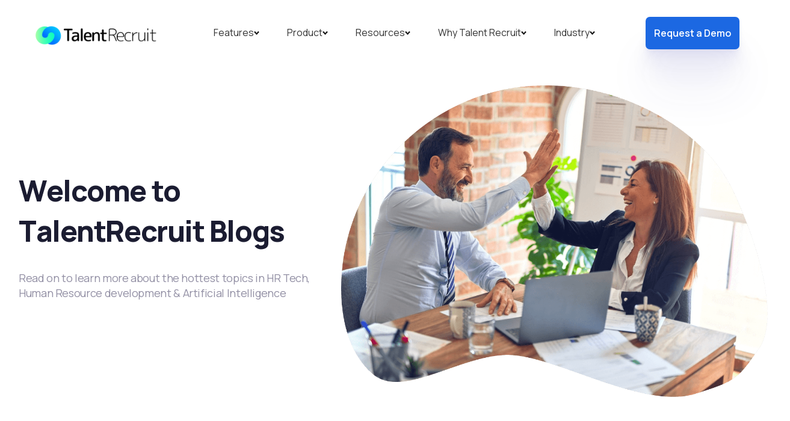

--- FILE ---
content_type: text/html
request_url: https://www.talentrecruit.com/category/artificial-intelligence
body_size: 25512
content:
<!DOCTYPE html><!-- This site was created in Webflow. https://webflow.com --><!-- Last Published: Mon Jan 19 2026 05:34:10 GMT+0000 (Coordinated Universal Time) --><html data-wf-domain="www.talentrecruit.com" data-wf-page="62d964f23cb63159033631a2" data-wf-site="62c697b712639a5be5106fdf" data-wf-collection="62d964f23cb631423a3631a0" data-wf-item-slug="artificial-intelligence"><head><meta charset="utf-8"/><title>Blogs: Learn Latest Technology involved in Hiring</title><meta content="Read on to Learn more about the hottest topics in HR Tech, Human Resource development &amp; Artificial Intelligence. Exclusive Blogs on HR Technology, ATS &amp; AI." name="description"/><meta content="width=device-width, initial-scale=1" name="viewport"/><meta content="google-site-verification=-g4zVvQH0nbEqmeKrkDMdztOr45SLySzb7ZOAlYt3Dk" name="google-site-verification"/><meta content="Webflow" name="generator"/><link href="https://cdn.prod.website-files.com/62c697b712639a5be5106fdf/css/talentrecruit.webflow.shared.f5974ead9.css" rel="stylesheet" type="text/css" integrity="sha384-9ZdOrZ/SCyk0zmozWOpDnHbyROcylgd8wFre86qXgYhMTsxanBFpMR7IPdMbCooQ" crossorigin="anonymous"/><link href="https://fonts.googleapis.com" rel="preconnect"/><link href="https://fonts.gstatic.com" rel="preconnect" crossorigin="anonymous"/><script src="https://ajax.googleapis.com/ajax/libs/webfont/1.6.26/webfont.js" type="text/javascript"></script><script type="text/javascript">WebFont.load({  google: {    families: ["Manrope:200,300,regular,500,600,700,800","Inter:100,200,300,regular,500,600,700,800,900","Permanent Marker:regular","Questrial:regular"]  }});</script><script type="text/javascript">!function(o,c){var n=c.documentElement,t=" w-mod-";n.className+=t+"js",("ontouchstart"in o||o.DocumentTouch&&c instanceof DocumentTouch)&&(n.className+=t+"touch")}(window,document);</script><link href="https://cdn.prod.website-files.com/62c697b712639a5be5106fdf/63f865ade096989b20723664_TR%20Fevicon%20mobile.png" rel="shortcut icon" type="image/x-icon"/><link href="https://cdn.prod.website-files.com/62c697b712639a5be5106fdf/63f8650a71afc2b7964b2f4f_TR%20Fevicon%20web.png" rel="apple-touch-icon"/><script async="" src="https://www.googletagmanager.com/gtag/js?id=G-YFFGWTZCSN"></script><script type="text/javascript">window.dataLayer = window.dataLayer || [];function gtag(){dataLayer.push(arguments);}gtag('set', 'developer_id.dZGVlNj', true);gtag('js', new Date());gtag('config', 'G-YFFGWTZCSN');</script><script src="https://www.google.com/recaptcha/api.js" type="text/javascript"></script><script type="text/javascript">!function(f,b,e,v,n,t,s){if(f.fbq)return;n=f.fbq=function(){n.callMethod?n.callMethod.apply(n,arguments):n.queue.push(arguments)};if(!f._fbq)f._fbq=n;n.push=n;n.loaded=!0;n.version='2.0';n.agent='plwebflow';n.queue=[];t=b.createElement(e);t.async=!0;t.src=v;s=b.getElementsByTagName(e)[0];s.parentNode.insertBefore(t,s)}(window,document,'script','https://connect.facebook.net/en_US/fbevents.js');fbq('init', '532783868718077');fbq('track', 'PageView');</script><!-- Google Tag Manager -->
<script>(function(w,d,s,l,i){w[l]=w[l]||[];w[l].push({'gtm.start':
new Date().getTime(),event:'gtm.js'});var f=d.getElementsByTagName(s)[0],
j=d.createElement(s),dl=l!='dataLayer'?'&l='+l:'';j.async=true;j.src=
'https://www.googletagmanager.com/gtm.js?id='+i+dl;f.parentNode.insertBefore(j,f);
})(window,document,'script','dataLayer','GTM-P359DMJ');</script>
<!-- End Google Tag Manager -->

<!-- Google tag (gtag.js) -->
<script async src="https://www.googletagmanager.com/gtag/js?id=AW-969500284"></script>
<script>
  window.dataLayer = window.dataLayer || [];
  function gtag(){dataLayer.push(arguments);}
  gtag('js', new Date());

  gtag('config', 'AW-969500284');
</script>



<!-- Finsweet Cookie Consent -->

<link rel="stylesheet" href="https://cdnjs.cloudflare.com/ajax/libs/mmenu-js/9.1.6/mmenu.min.css" integrity="sha512-TC51O5lYp4Ns3VZC7/N0ZV1pBcG/oLXMeEV5ATWiftiIU48beFD5NFq/S1W/H7fTSQA43YX/vkD4ZxtPDlyj9Q==" crossorigin="anonymous" referrerpolicy="no-referrer" />

<script>
    document.addEventListener(
        "DOMContentLoaded", () => {
            new Mmenu( "#menu", {
                "offCanvas": {
                  "position": "left-front"
                },
            });
        }
    );
</script>

<style>  
  .primary-btn.quaternary-btn .btn-hover{
  	background-color: #1b1c31;
  }
    
  
  ::-webkit-scrollbar {
    width: 2em;
  }

  ::-webkit-scrollbar-track {
    background: rgba(28, 104, 226, 0.1);
    border-radius: 100vw;
    margin-block: 0.5em;
  }

  ::-webkit-scrollbar-thumb {
    background: linear-gradient(44.82deg, #1C68E2 30.25%, #184A99 97.42%);
    border-radius: 100vw;
  }

  body {
   font-size: 1.1111111111111112vw;
  }
  
  svg path{
  	transition: 0.2s ease all;
  }
  
  .fade-up .letter{
  	opacity: 0;
  }

  .primary-btn,
  .primary-btn.secondary-btn{
      box-shadow: 0px 67px 80px rgba(55, 52, 169, 0.07), 0px 43.4259px 46.8519px rgba(55, 52, 169, 0.0531481), 0px 25.8074px 25.4815px rgba(55, 52, 169, 0.0425185), 0px 13.4px 13px rgba(55, 52, 169, 0.035), 0px 5.45926px 6.51852px rgba(55, 52, 169, 0.0274815), 0px 1.24074px 3.14815px rgba(55, 52, 169, 0.0168519);
  }
  
  .primary-btn.quaternary-btn{
  	box-shadow: 0px 67px 80px rgba(255, 127, 92, 0.07), 0px 43.4259px 46.8519px rgba(255, 127, 92, 0.0531481), 0px 25.8074px 25.4815px rgba(255, 127, 92, 0.0425185), 0px 13.4px 13px rgba(255, 127, 92, 0.035), 0px 5.45926px 6.51852px rgba(255, 127, 92, 0.0274815), 0px 1.24074px 3.14815px rgba(255, 127, 92, 0.0168519);
  }
  
  .menu-item:hover{
	box-shadow: 0px 4px 32px rgba(55, 52, 169, 0.15);
  } 
  
  .btn-icon{
  	box-shadow: 0px 100px 80px rgba(34, 212, 151, 0.07), 0px 64.8148px 46.8519px rgba(34, 212, 151, 0.0531481), 0px 38.5185px 25.4815px rgba(34, 212, 151, 0.0425185), 0px 20px 13px rgba(34, 212, 151, 0.035), 0px 8.14815px 6.51852px rgba(34, 212, 151, 0.0274815), 0px 1.85185px 3.14815px rgba(34, 212, 151, 0.0168519);
  }
  
  .mm-panel{
  	background-color: #FFFFFF !important;
  }
  
  .mm-navbar{
  	background-color: #1C68E2 !important;
    font-size: 24px;
  }
  
  .mm-navbar a{
    color: #ffffff !important;  	
  }
  
  .mm-menu a, .mm-menu a:active, .mm-menu a:hover, .mm-menu a:link, .mm-menu a:visited{
  	color: #000000;
    font-size: 19px;
    font-weight: 500;
    line-height: 1.6;
    display: flex;
  }
  
  .mm-btn{
      border-left:1px solid #1C68E2 !important;
  }
  
  .mm-listitem::after{
  	background-color: #1C68E2 !important;
  }
  
  .mm-btn--next::after, .mm-btn--prev::before {
  	border-color: #1C68E2 !important;
  }
  
  .mm-btn--prev::before{
  	border-color: #ffffff !important;
  }
    
  
  /* Max Font Size */
  
  @media screen and (min-width:1440px) {
   body {font-size: 16px;}
  }
  
  /* Container Max Width */
  
  .container {
    max-width: 1440px;
  }
  
  /* Min Font Size */
  
  .mm-wrapper__blocker{
  	pointer-events: none;
  }
  
  .mm-panel:after{
  	height: auto !important;
  }
  
  @media screen and (max-width: 479px)
    .product_link.menu-title {
      font-size: 0.8em !important;
	}

</style>

<!-- Google tag (gtag.js) -->
<script async src="https://www.googletagmanager.com/gtag/js?id=G-YFFGWTZCSN"></script>
<script>
  window.dataLayer = window.dataLayer || [];
  function gtag(){dataLayer.push(arguments);}
  gtag('js', new Date());

  gtag('config', 'G-YFFGWTZCSN');
</script>

<script type="text/javascript">
    (function(c,l,a,r,i,t,y){
        c[a]=c[a]||function(){(c[a].q=c[a].q||[]).push(arguments)};
        t=l.createElement(r);t.async=1;t.src="https://www.clarity.ms/tag/"+i;
        y=l.getElementsByTagName(r)[0];y.parentNode.insertBefore(t,y);
    })(window, document, "clarity", "script", "jnmidr3pd4");
</script>



<script type="text/javascript">
(function (s, t, m) { var g, d = [m, t], e = s.createElement(t); e.src = d[0], e.async = !0, (g = s.getElementsByTagName(t)[0]).parentNode.insertBefore(e, g) }) (document, "script", "https://leads.techflod.com/script/script.js");
</script>


<meta name="google-site-verification" content="4SXgiWzA2AgmaWeSq03CKi75LgvxFGPIEd8f3KppZfY" />

<script
src='//in.fw-cdn.com/32149584/1148470.js'
chat='true'>
</script><style>

.morecontent span {
    display: none;
  }

.morelink{
	font-weight: 600;
	color: rgba(28, 104, 226, 1);
}

</style><script src="https://cdn.prod.website-files.com/62c697b712639a5be5106fdf%2F66ba5a08efe71070f98dd10a%2F67adddec7da0e065e835f075%2Fyffgwtzcsn-1.1.1.js" type="text/javascript"></script></head><body><div class="page-wrapper"><div class="section-14"><div class="text-block-21">Upcoming Talent Recruit Events Alerts Will Be Displayed Here</div><img src="https://cdn.prod.website-files.com/62c697b712639a5be5106fdf/659fd01a490b963d7d7ae8bf_close.png" loading="lazy" alt="" class="image-1547"/></div><header class="header"><div class="max-wrapper header-wrap"><a href="/" class="header-logo w-inline-block"><img src="https://cdn.prod.website-files.com/62c697b712639a5be5106fdf/63f86afe4baea54f60406184_TR%20main.png" loading="eager" sizes="(max-width: 479px) 100vw, 300px" srcset="https://cdn.prod.website-files.com/62c697b712639a5be5106fdf/63f86afe4baea54f60406184_TR%20main-p-500.png 500w, https://cdn.prod.website-files.com/62c697b712639a5be5106fdf/63f86afe4baea54f60406184_TR%20main-p-800.png 800w, https://cdn.prod.website-files.com/62c697b712639a5be5106fdf/63f86afe4baea54f60406184_TR%20main-p-1080.png 1080w, https://cdn.prod.website-files.com/62c697b712639a5be5106fdf/63f86afe4baea54f60406184_TR%20main-p-1600.png 1600w, https://cdn.prod.website-files.com/62c697b712639a5be5106fdf/63f86afe4baea54f60406184_TR%20main-p-2000.png 2000w, https://cdn.prod.website-files.com/62c697b712639a5be5106fdf/63f86afe4baea54f60406184_TR%20main-p-2600.png 2600w, https://cdn.prod.website-files.com/62c697b712639a5be5106fdf/63f86afe4baea54f60406184_TR%20main-p-3200.png 3200w" alt="TalentRecruit"/></a><nav class="header-nav"><ul role="list" class="nav"><li class="nav-list"><a href="#" class="nav-link w-inline-block"><div class="nav-txt">Features</div><div class="list-icon w-embed"><svg width="9" height="7" fill="none" xmlns="http://www.w3.org/2000/svg"><path d="m1 1.556 3.5 3.889L8 1.555" stroke="#000" stroke-width="2"/></svg></div></a><div class="mega-menu is--1st"><a href="/ai-powered-hiring" class="menu-item w-inline-block"><div class="menu-icon"><img src="https://cdn.prod.website-files.com/62c697b712639a5be5106fdf/62c6b504a468940a8a9b96fa_ERIKA.svg" loading="lazy" alt="ERIKA" class="menu-img"/></div><div class="menu-content"><h6 class="menu-title is--1st">Erika</h6><p class="menu-descp">24x7 Virtual Recruitment Assistant</p></div></a><a href="/automated-candidate-sourcing-software" class="menu-item w-inline-block"><div class="menu-icon"><img src="https://cdn.prod.website-files.com/62c697b712639a5be5106fdf/62c6b50512639acec011200f_Sourcing.svg" loading="lazy" alt="Sourcing" class="menu-img"/></div><div class="menu-content"><h6 class="menu-title">Sourcing</h6><p class="menu-descp">Discover the best talent with multi channel sourcing</p></div></a><a href="/ai-powered-recruitment-software" class="menu-item w-inline-block"><div class="menu-icon"><img src="https://cdn.prod.website-files.com/62c697b712639a5be5106fdf/62c6b50435fd0301d5b3c69e_AI%20%26%20Machine%20Learning.svg" loading="lazy" alt="AI &amp; Machine Learning" class="menu-img"/></div><div class="menu-content"><h6 class="menu-title">AI &amp; Machine Learning</h6><p class="menu-descp">Experience the power of AI in hiring</p></div></a><a href="/employee-referral-platform-in-ats" class="menu-item w-inline-block"><div class="menu-icon"><img src="https://cdn.prod.website-files.com/62c697b712639a5be5106fdf/63f5eb31dd5b529cb900d6b5_MicrosoftTeams-image%20(10).png" loading="lazy" alt="" class="menu-img"/></div><div class="menu-content"><h6 class="menu-title">Employee Referral Platform</h6><p class="menu-descp">Make employees your main source for great hires</p></div></a><a href="/assessment" class="menu-item w-inline-block"><div class="menu-icon"><img src="https://cdn.prod.website-files.com/62c697b712639a5be5106fdf/62c6b505bc53d913ea893b65_Assesment.svg" loading="lazy" alt="Assesment" class="menu-img"/></div><div class="menu-content"><h6 class="menu-title">Assessment</h6><p class="menu-descp">Effective pre-screening &amp; assessment</p></div></a><a href="/digital-offer-management-software" class="menu-item w-inline-block"><div class="menu-icon"><img src="https://cdn.prod.website-files.com/62c697b712639a5be5106fdf/63f5ee38ba14b3c1d52e61e3_MicrosoftTeams-image%20(11).png" loading="lazy" alt="" class="menu-img"/></div><div class="menu-content"><h6 class="menu-title">Offer Management</h6><p class="menu-descp">Acquire top talent with minimal time lags</p></div></a><a href="/recruitment-and-onboarding-automation-software" class="menu-item w-inline-block"><div class="menu-icon"><img src="https://cdn.prod.website-files.com/62c697b712639a5be5106fdf/62c6b505b3de050fb88b4098_Onboarding.svg" loading="lazy" alt="Onboarding" class="menu-img"/></div><div class="menu-content"><h6 class="menu-title">Onboarding</h6><p class="menu-descp">Give new hires an amazing welcome experience<br/></p></div></a><a href="/branded-careers-page-for-recruitment" class="menu-item w-inline-block"><div class="menu-icon"><img src="https://cdn.prod.website-files.com/62c697b712639a5be5106fdf/62c6b50625cfac83e3d33b63_Branded%20Career%20Website.svg" loading="lazy" alt="Branded Career Website" class="menu-img"/></div><div class="menu-content"><h6 class="menu-title">Branded Career Website</h6><p class="menu-descp">Transform career page into a talent magnet</p></div></a><a href="/campus-recruitment" class="menu-item w-inline-block"><div class="menu-icon"><img src="https://cdn.prod.website-files.com/62c697b712639a5be5106fdf/62c6b5041533ed5bc186b464_Campus%20Recruitment.svg" loading="lazy" alt="Campus Recruitment" class="menu-img"/></div><div class="menu-content"><h6 class="menu-title">Campus Recruitment</h6><p class="menu-descp">Automate campus hiring to hire fresh talent</p></div></a><a href="/diversity-and-inclusion-hiring" class="menu-item w-inline-block"><div class="menu-icon"><img src="https://cdn.prod.website-files.com/62c697b712639a5be5106fdf/62c6b504120db962f3a1a7d4_Diversity%20%26%20Inclusion.svg" loading="lazy" alt="Diversity &amp; Inclusion" class="menu-img"/></div><div class="menu-content"><h6 class="menu-title">Diversity &amp; Inclusion</h6><p class="menu-descp">Build diverse &amp; inclusive teams</p></div></a><a href="/configurability-of-applicant-tracking-system" class="menu-item w-inline-block"><div class="menu-icon"><img src="https://cdn.prod.website-files.com/62c697b712639a5be5106fdf/62c6b5031533edce8986b463_Agility%20%26%20Configurations.svg" loading="lazy" alt="Agility &amp; Configurations" class="menu-img"/></div><div class="menu-content"><h6 class="menu-title">Agility &amp; Configurations</h6><p class="menu-descp">An agile recruitment platform</p></div></a><a href="/recruitment-software-with-analytics" class="menu-item w-inline-block"><div class="menu-icon"><img src="https://cdn.prod.website-files.com/62c697b712639a5be5106fdf/62c6b5044d6771cf21c0b8b7_Analytics%20%26%20Metrics.svg" loading="lazy" alt="Analytics &amp; Metrics" class="menu-img"/></div><div class="menu-content"><h6 class="menu-title">Analytics &amp; Metrics</h6><p class="menu-descp">Total control over your hiring KPI&#x27;s</p></div></a><a href="/gig-workforce-management" class="menu-item w-inline-block"><div class="menu-icon"><img src="https://cdn.prod.website-files.com/62c697b712639a5be5106fdf/67a3997db0a99b861d192a42_gig.png" loading="lazy" alt="" class="menu-img"/></div><div class="menu-content"><h6 class="menu-title">Gig Workforce Management</h6><p class="menu-descp">Flexible, short-term opportunities for freelancers and performers to shine</p></div></a><a href="/manpower-budgeting" class="menu-item w-inline-block"><div class="menu-icon"><img src="https://cdn.prod.website-files.com/62c697b712639a5be5106fdf/67bc61c9ff18bf1ccef0f4e8_manpower.png" loading="lazy" alt="" class="menu-img"/></div><div class="menu-content"><h6 class="menu-title">Manpower Budgeting</h6><p class="menu-descp">Strategic Manpower Budgeting for Smarter <br/>Hiring Decisions.</p></div></a></div></li><li class="nav-list"><div class="mega-menu is--1st"><a href="/bfsi-industry" class="menu-item w-inline-block"><div class="menu-icon"><img src="https://cdn.prod.website-files.com/62c697b712639a5be5106fdf/62c6b504a468940a8a9b96fa_ERIKA.svg" loading="lazy" alt="ERIKA" class="menu-img"/></div><div class="menu-content"><h6 class="menu-title is--1st">BFSI Industry</h6><p class="menu-descp">Empowering Financial Talent: Precision Hiring for the BFSI Sector</p></div></a><a href="/automated-candidate-sourcing-software" class="menu-item w-inline-block"><div class="menu-icon"><img src="https://cdn.prod.website-files.com/62c697b712639a5be5106fdf/62c6b50512639acec011200f_Sourcing.svg" loading="lazy" alt="Sourcing" class="menu-img"/></div><div class="menu-content"><h6 class="menu-title">Sourcing</h6><p class="menu-descp">Discover the best talent with multi channel sourcing</p></div></a><a href="/ai-powered-recruitment-software" class="menu-item w-inline-block"><div class="menu-icon"><img src="https://cdn.prod.website-files.com/62c697b712639a5be5106fdf/62c6b50435fd0301d5b3c69e_AI%20%26%20Machine%20Learning.svg" loading="lazy" alt="AI &amp; Machine Learning" class="menu-img"/></div><div class="menu-content"><h6 class="menu-title">AI &amp; Machine Learning</h6><p class="menu-descp">Experience the power of AI in hiring</p></div></a><a href="/employee-referral-platform-in-ats" class="menu-item w-inline-block"><div class="menu-icon"><img src="https://cdn.prod.website-files.com/62c697b712639a5be5106fdf/63f5eb31dd5b529cb900d6b5_MicrosoftTeams-image%20(10).png" loading="lazy" alt="" class="menu-img"/></div><div class="menu-content"><h6 class="menu-title">Employee Referral Platform</h6><p class="menu-descp">Make employees your main source for great hires</p></div></a><a href="/assessment" class="menu-item w-inline-block"><div class="menu-icon"><img src="https://cdn.prod.website-files.com/62c697b712639a5be5106fdf/62c6b505bc53d913ea893b65_Assesment.svg" loading="lazy" alt="Assesment" class="menu-img"/></div><div class="menu-content"><h6 class="menu-title">Assessment</h6><p class="menu-descp">Effective pre-screening &amp; assessment</p></div></a><a href="/digital-offer-management-software" class="menu-item w-inline-block"><div class="menu-icon"><img src="https://cdn.prod.website-files.com/62c697b712639a5be5106fdf/63f5ee38ba14b3c1d52e61e3_MicrosoftTeams-image%20(11).png" loading="lazy" alt="" class="menu-img"/></div><div class="menu-content"><h6 class="menu-title">Offer Management</h6><p class="menu-descp">Acquire top talent with minimal time lags</p></div></a></div></li><li class="nav-list"><a href="#" class="nav-link w-inline-block"><div class="nav-txt">Product</div><div class="list-icon w-embed"><svg width="9" height="7" fill="none" xmlns="http://www.w3.org/2000/svg"><path d="m1 1.556 3.5 3.889L8 1.555" stroke="#000" stroke-width="2"/></svg></div></a><div class="mega-menu is--2nd"><div id="w-node-fb239061-dcce-cb9b-b7ed-7904ac441d86-7ca6c8f2" class="div-block-8 nav-class"><a id="w-node-f4f27f62-cd14-a300-3cbf-43097ca6c954-7ca6c8f2" href="/applicant-tracking-system" class="menu-item product-item w-inline-block"><div class="menu-icon"><img src="https://cdn.prod.website-files.com/62c697b712639a5be5106fdf/62c6bd0559b666eb4586f9dd_%20Corp%20Product%20Page.svg" loading="lazy" alt=" Corp Product Page" class="menu-img"/></div><div class="menu-content"><h6 class="menu-title">For Enterprise &amp; SMB&#x27;s</h6><p class="menu-descp">The most comprehensive ATS &amp; Onboarding platform for SMB&#x27;s &amp; Enterprise</p></div></a><a href="/ai-powered-hiring-software" class="product_link w-inline-block"><div>Hiring Manager Portal</div><div class="product_link-arrow w-embed"><svg width="5" height="9" viewBox="0 0 5 9" fill="none" xmlns="http://www.w3.org/2000/svg">
<path d="M4.31791 4.97855C4.51317 4.78329 4.51317 4.46671 4.31791 4.27145L1.13593 1.08947C0.940666 0.894204 0.624083 0.894204 0.428821 1.08947C0.233559 1.28473 0.233559 1.60131 0.428821 1.79657L3.25725 4.625L0.428822 7.45343C0.23356 7.64869 0.23356 7.96527 0.428822 8.16053C0.624084 8.3558 0.940667 8.3558 1.13593 8.16053L4.31791 4.97855ZM2.96436 5.125L3.96436 5.125L3.96436 4.125L2.96436 4.125L2.96436 5.125Z" fill="#1C68E2"/>
</svg></div></a><a href="/digital-offer-management-software" class="product_link w-inline-block"><div>Offer Management</div><div class="product_link-arrow w-embed"><svg width="5" height="9" viewBox="0 0 5 9" fill="none" xmlns="http://www.w3.org/2000/svg">
<path d="M4.31791 4.97855C4.51317 4.78329 4.51317 4.46671 4.31791 4.27145L1.13593 1.08947C0.940666 0.894204 0.624083 0.894204 0.428821 1.08947C0.233559 1.28473 0.233559 1.60131 0.428821 1.79657L3.25725 4.625L0.428822 7.45343C0.23356 7.64869 0.23356 7.96527 0.428822 8.16053C0.624084 8.3558 0.940667 8.3558 1.13593 8.16053L4.31791 4.97855ZM2.96436 5.125L3.96436 5.125L3.96436 4.125L2.96436 4.125L2.96436 5.125Z" fill="#1C68E2"/>
</svg></div></a><a href="/employee-referral-platform-in-ats" class="product_link w-inline-block"><div>Employee Referral Platform</div><div class="product_link-arrow w-embed"><svg width="5" height="9" viewBox="0 0 5 9" fill="none" xmlns="http://www.w3.org/2000/svg">
<path d="M4.31791 4.97855C4.51317 4.78329 4.51317 4.46671 4.31791 4.27145L1.13593 1.08947C0.940666 0.894204 0.624083 0.894204 0.428821 1.08947C0.233559 1.28473 0.233559 1.60131 0.428821 1.79657L3.25725 4.625L0.428822 7.45343C0.23356 7.64869 0.23356 7.96527 0.428822 8.16053C0.624084 8.3558 0.940667 8.3558 1.13593 8.16053L4.31791 4.97855ZM2.96436 5.125L3.96436 5.125L3.96436 4.125L2.96436 4.125L2.96436 5.125Z" fill="#1C68E2"/>
</svg></div></a></div><div id="w-node-_443cf459-47b5-6757-0294-68044e5b7e91-7ca6c8f2"><a id="w-node-f4f27f62-cd14-a300-3cbf-43097ca6c95c-7ca6c8f2" href="/recruitment-automation-software" class="menu-item product-item w-inline-block"><div class="menu-icon"><img src="https://cdn.prod.website-files.com/62c697b712639a5be5106fdf/62c6bd060552b54d06c6b445_Sync%20Product%20Page.svg" loading="lazy" alt="Sync Product Page" class="menu-img menu-img-sync"/></div><div class="menu-content"><h6 class="menu-title">For Staffing, Recruitment &amp; RPO Agencies</h6><p class="menu-descp">A complete business process automation platform for Staffing Agencies driven by AI</p></div></a><a href="/contract-staffing-management-software" class="product_link w-inline-block"><div>Contract Staffing &amp; Management</div><div class="product_link-arrow w-embed"><svg width="5" height="9" viewBox="0 0 5 9" fill="none" xmlns="http://www.w3.org/2000/svg">
<path d="M4.31791 4.97855C4.51317 4.78329 4.51317 4.46671 4.31791 4.27145L1.13593 1.08947C0.940666 0.894204 0.624083 0.894204 0.428821 1.08947C0.233559 1.28473 0.233559 1.60131 0.428821 1.79657L3.25725 4.625L0.428822 7.45343C0.23356 7.64869 0.23356 7.96527 0.428822 8.16053C0.624084 8.3558 0.940667 8.3558 1.13593 8.16053L4.31791 4.97855ZM2.96436 5.125L3.96436 5.125L3.96436 4.125L2.96436 4.125L2.96436 5.125Z" fill="#1C68E2"/>
</svg></div></a><a href="/recruitment-crm-software" class="product_link w-inline-block"><div>CRM For Staffing</div><div class="product_link-arrow w-embed"><svg width="5" height="9" viewBox="0 0 5 9" fill="none" xmlns="http://www.w3.org/2000/svg">
<path d="M4.31791 4.97855C4.51317 4.78329 4.51317 4.46671 4.31791 4.27145L1.13593 1.08947C0.940666 0.894204 0.624083 0.894204 0.428821 1.08947C0.233559 1.28473 0.233559 1.60131 0.428821 1.79657L3.25725 4.625L0.428822 7.45343C0.23356 7.64869 0.23356 7.96527 0.428822 8.16053C0.624084 8.3558 0.940667 8.3558 1.13593 8.16053L4.31791 4.97855ZM2.96436 5.125L3.96436 5.125L3.96436 4.125L2.96436 4.125L2.96436 5.125Z" fill="#1C68E2"/>
</svg></div></a><a href="/hirarchy-based-recruitment-software" class="product_link w-inline-block"><div>Back Office</div><div class="product_link-arrow w-embed"><svg width="5" height="9" viewBox="0 0 5 9" fill="none" xmlns="http://www.w3.org/2000/svg">
<path d="M4.31791 4.97855C4.51317 4.78329 4.51317 4.46671 4.31791 4.27145L1.13593 1.08947C0.940666 0.894204 0.624083 0.894204 0.428821 1.08947C0.233559 1.28473 0.233559 1.60131 0.428821 1.79657L3.25725 4.625L0.428822 7.45343C0.23356 7.64869 0.23356 7.96527 0.428822 8.16053C0.624084 8.3558 0.940667 8.3558 1.13593 8.16053L4.31791 4.97855ZM2.96436 5.125L3.96436 5.125L3.96436 4.125L2.96436 4.125L2.96436 5.125Z" fill="#1C68E2"/>
</svg></div></a></div><div class="menu-item banner"></div></div></li><li class="nav-list"><a href="#" class="nav-link w-inline-block"><div class="nav-txt">Resources</div><div class="list-icon w-embed"><svg width="9" height="7" fill="none" xmlns="http://www.w3.org/2000/svg"><path d="m1 1.556 3.5 3.889L8 1.555" stroke="#000" stroke-width="2"/></svg></div></a><div class="mega-menu is--3rd"><a href="/blog" class="menu-item w-inline-block"><div class="menu-icon"><img src="https://cdn.prod.website-files.com/62c697b712639a5be5106fdf/62c6c0d16902bf621896fd53_blogs.svg" loading="lazy" alt="Blogs &amp; Articles" class="menu-img"/></div><div class="menu-content"><h6 class="menu-title">Blogs &amp; Articles</h6><p class="menu-descp">Learn about the latest in recruitment technology</p></div></a><a href="/resource-library" class="menu-item w-inline-block"><div class="menu-icon"><img src="https://cdn.prod.website-files.com/62c697b712639a5be5106fdf/62c6c0d16902bf621896fd53_blogs.svg" loading="lazy" alt="Blogs &amp; Articles" class="menu-img"/></div><div class="menu-content"><h6 class="menu-title">Resource Library</h6><p class="menu-descp">Discover expert strategies in recruitment and talent acquisition,<br/>through Our e-books, reports, templates, and surveys.</p></div></a><a href="/events" class="menu-item w-inline-block"><div class="menu-icon"><img src="https://cdn.prod.website-files.com/62c697b712639a5be5106fdf/67a39b7fc731b762424d63f5_events1.svg" loading="lazy" alt="" class="menu-img"/></div><div class="menu-content"><h6 class="menu-title">Events</h6><p class="menu-descp">Bringing people together through memorable experiences and seamless coordination</p></div></a></div></li><li class="nav-list"><a href="#" class="nav-link w-inline-block"><div class="nav-txt">Why Talent Recruit</div><div class="list-icon w-embed"><svg width="9" height="7" fill="none" xmlns="http://www.w3.org/2000/svg"><path d="m1 1.556 3.5 3.889L8 1.555" stroke="#000" stroke-width="2"/></svg></div></a><div class="mega-menu is--4th"><a href="/nex-gen-hiring-software" class="menu-item w-inline-block"><div class="menu-icon"><img src="https://cdn.prod.website-files.com/62c697b712639a5be5106fdf/62c6b504a468940a8a9b96fa_ERIKA.svg" loading="lazy" alt="ERIKA" class="menu-img"/></div><div class="menu-content"><h6 class="menu-title">Integrations &amp; Technology</h6><p class="menu-descp">Smart integrations for your ATS</p></div></a><a href="/global-recruitment-partnership-network" class="menu-item w-inline-block"><div class="menu-icon"><img src="https://cdn.prod.website-files.com/62c697b712639a5be5106fdf/62c6b50512639acec011200f_Sourcing.svg" loading="lazy" alt="Sourcing" class="menu-img"/></div><div class="menu-content"><h6 class="menu-title">Partnership</h6><p class="menu-descp">Join our partner network</p></div></a><a href="/implementation-support" class="menu-item w-inline-block"><div class="menu-icon"><img src="https://cdn.prod.website-files.com/62c697b712639a5be5106fdf/62c6b50435fd0301d5b3c69e_AI%20%26%20Machine%20Learning.svg" loading="lazy" alt="AI &amp; Machine Learning" class="menu-img"/></div><div class="menu-content"><h6 class="menu-title">Training, Implementation <br/>&amp; Support</h6><p class="menu-descp">Our post-sales services</p></div></a><a href="/gdpr-complied-applicant-tracking-system" class="menu-item w-inline-block"><div class="menu-icon"><img src="https://cdn.prod.website-files.com/62c697b712639a5be5106fdf/62c6b50625cfac83e3d33b63_Branded%20Career%20Website.svg" loading="lazy" alt="Branded Career Website" class="menu-img"/></div><div class="menu-content"><h6 class="menu-title">GDPR</h6><p class="menu-descp">Data privacy &amp; compliance</p></div></a><a href="/about-us" class="menu-item w-inline-block"><div class="menu-icon"><img src="https://cdn.prod.website-files.com/62c697b712639a5be5106fdf/62c6b5044d6771cf21c0b8b7_Analytics%20%26%20Metrics.svg" loading="lazy" alt="Analytics &amp; Metrics" class="menu-img"/></div><div class="menu-content"><h6 class="menu-title">About Us</h6><p class="menu-descp">About TalentRecruit</p></div></a><a href="/leadership-team" class="menu-item w-inline-block"><div class="menu-icon"><img src="https://cdn.prod.website-files.com/62c697b712639a5be5106fdf/62c6b5031533edce8986b463_Agility%20%26%20Configurations.svg" loading="lazy" alt="Agility &amp; Configurations" class="menu-img"/></div><div class="menu-content"><h6 class="menu-title">Leadership Team</h6><p class="menu-descp">Our leaders at the helm</p></div></a><a href="https://career.talentrecruit.com/career-page" target="_blank" class="menu-item w-inline-block"><div class="menu-icon"><img src="https://cdn.prod.website-files.com/62c697b712639a5be5106fdf/62c6b50625cfac83e3d33b63_Branded%20Career%20Website.svg" loading="lazy" alt="Branded Career Website" class="menu-img"/></div><div class="menu-content"><h6 class="menu-title"> Career</h6><p class="menu-descp">Explore careers with TalentRecruit</p></div></a></div></li><li class="nav-list"><a href="#" class="nav-link w-inline-block"><div class="nav-txt">industry</div><div class="list-icon w-embed"><svg width="9" height="7" fill="none" xmlns="http://www.w3.org/2000/svg"><path d="m1 1.556 3.5 3.889L8 1.555" stroke="#000" stroke-width="2"/></svg></div></a><div class="mega-menu is--4th"><a href="/industry-bfsi" class="menu-item w-inline-block"><div class="menu-icon"><img src="https://cdn.prod.website-files.com/62c697b712639a5be5106fdf/671945d686acc9b3999ca888_1.svg" loading="lazy" alt="" class="menu-img"/></div><div class="menu-content"><h6 class="menu-title">BFSI Industry</h6><p class="menu-descp">Revolutionizing Recruitment for Financial Success</p></div></a><a href="/manufacturing-industry" class="menu-item w-inline-block"><div class="menu-icon"><img src="https://cdn.prod.website-files.com/62c697b712639a5be5106fdf/671945d686acc9b3999ca8a5_2.svg" loading="lazy" alt="" class="menu-img"/></div><div class="menu-content"><h6 class="menu-title">Manufacturing Industry</h6><p class="menu-descp">Driving Efficiency and Innovation with the Right Talent</p></div></a><a href="/automotive-industry" class="menu-item w-inline-block"><div class="menu-icon"><img src="https://cdn.prod.website-files.com/62c697b712639a5be5106fdf/671945d685aa947e70c674af_3.svg" loading="lazy" alt="" class="menu-img"/></div><div class="menu-content"><h6 class="menu-title">Automotive Industry</h6><p class="menu-descp">Streamlined Talent Solutions for Royal Enfield’s Workforce Needs</p></div></a><a href="/pharma-healthcare-industry" class="menu-item w-inline-block"><div class="menu-icon"><img src="https://cdn.prod.website-files.com/62c697b712639a5be5106fdf/671945d703b1bb4c247c33b0_5.svg" loading="lazy" alt="" class="menu-img"/></div><div class="menu-content"><h6 class="menu-title">Pharma &amp; Healthcare Industry</h6><p class="menu-descp">Transforming Talent Acquisition for a Healthier Future</p></div></a><a href="/it-it-services-industry" class="menu-item w-inline-block"><div class="menu-icon"><img src="https://cdn.prod.website-files.com/62c697b712639a5be5106fdf/671945d79258ca47c3d6252d_4.svg" loading="lazy" alt="" class="menu-img"/></div><div class="menu-content"><h6 class="menu-title">IT &amp; IT Services Industry</h6><p class="menu-descp"> Powering Technology Innovation with Seamless Talent<br/>Acquisition</p></div></a><a href="/technology-industry" class="menu-item w-inline-block"><div class="menu-icon"><img src="https://cdn.prod.website-files.com/62c697b712639a5be5106fdf/671945d48014f8d5c31eee78_6.svg" loading="lazy" alt="" class="menu-img"/></div><div class="menu-content"><h6 class="menu-title">Technology Industry</h6><p class="menu-descp">Empowering Innovation with Seamless Talent<br/>Acquisition</p></div></a><a href="/quick-commerce-industry" class="menu-item w-inline-block"><div class="menu-icon"><img src="https://cdn.prod.website-files.com/62c697b712639a5be5106fdf/671945d4d030e7646a5f61ce_7.svg" loading="lazy" alt="" class="menu-img"/></div><div class="menu-content"><h6 class="menu-title">Quick Commerce Industry</h6><p class="menu-descp">Revolutionizing Talent Acquisition for Zepto’s <br/>Rapid Growth</p></div></a><a href="/staffing-recruiting-and-rpo-industry" class="menu-item w-inline-block"><div class="menu-icon"><img src="https://cdn.prod.website-files.com/62c697b712639a5be5106fdf/671945d4732e2dc110d9c931_8.svg" loading="lazy" alt="" class="menu-img"/></div><div class="menu-content"><h6 class="menu-title">Staffing, Recruiting, and RPO Industry</h6><p class="menu-descp">Elevating Talent Acquisition with Precision and Agility</p></div></a><a href="/ecommerce-marketplace-industry" class="menu-item w-inline-block"><div class="menu-icon"><img src="https://cdn.prod.website-files.com/62c697b712639a5be5106fdf/671945d4ca70d7a8ede43295_9.svg" loading="lazy" alt="" class="menu-img"/></div><div class="menu-content"><h6 class="menu-title">eCommerce Marketplace Industry</h6><p class="menu-descp">Revolutionizing Talent Acquisition for Online Retail Success</p></div></a><a href="/fmcg-industry" class="menu-item w-inline-block"><div class="menu-icon"><img src="https://cdn.prod.website-files.com/62c697b712639a5be5106fdf/671945d457f5899aa9ec2954_10.svg" loading="lazy" alt="" class="menu-img"/></div><div class="menu-content"><h6 class="menu-title">FMCG Industry</h6><p class="menu-descp">Optimizing Talent for <br/>Mother Dairy’s <br/>Operational Excellence</p></div></a><a href="/real-estate-and-construction-industry" class="menu-item w-inline-block"><div class="menu-icon"><img src="https://cdn.prod.website-files.com/62c697b712639a5be5106fdf/671945d59973c9fef8084aa1_11.svg" loading="lazy" alt="" class="menu-img"/></div><div class="menu-content"><h6 class="menu-title">Real Estate and Construction Industry</h6><p class="menu-descp">Optimizing Talent Acquisition for Sustainable Growth</p></div></a><a href="/aerospace-and-defense-industry" class="menu-item w-inline-block"><div class="menu-icon"><img src="https://cdn.prod.website-files.com/62c697b712639a5be5106fdf/671945d5cb7eac819ee29b7c_12.svg" loading="lazy" alt="" class="menu-img"/></div><div class="menu-content"><h6 class="menu-title">Aerospace and Defense Industry</h6><p class="menu-descp">Elevating Talent Acquisition for National Security and Innovation</p></div></a></div></li></ul></nav><div class="header-right"><div class="btn-group"><a href="#" class="txt-btn none w-inline-block"><div>Sign In</div><div class="txt-btn_hover"></div></a></div><a href="/request-a-demo-page" class="primary-btn header-btn w-inline-block"><div class="btn-txt">Request a Demo</div><div class="btn-hover"></div></a><a href="#menu" class="ham_btn w-inline-block"><div class="ham-bar"></div><div class="ham-bar"></div><div class="ham-bar is--last"></div></a></div></div></header><main class="inner-content"><section class="landing-page is--hero is--aboutus"><div class="max-wrapper is--hero is--aboutus"><div id="w-node-_47655c51-71e6-0f5b-9a30-037a87a49e0a-033631a2" class="is--hero-left"><h1 class="t_48 is--mb-32 fade-up tricks">Welcome to <br/>TalentRecruit Blogs</h1><p class="t_18 is--510">Read on to learn more about the hottest topics in HR Tech, Human Resource development &amp; Artificial Intelligence</p></div><div id="w-node-_47655c51-71e6-0f5b-9a30-037a87a49e11-033631a2" class="is--hero-right"><img src="https://cdn.prod.website-files.com/62c697b712639a5be5106fdf/62d94a94da704a128fb8c155_blogs-tinified.png" loading="lazy" sizes="(max-width: 1218px) 100vw, 1218px" srcset="https://cdn.prod.website-files.com/62c697b712639a5be5106fdf/62d94a94da704a128fb8c155_blogs-tinified-p-500.png 500w, https://cdn.prod.website-files.com/62c697b712639a5be5106fdf/62d94a94da704a128fb8c155_blogs-tinified-p-800.png 800w, https://cdn.prod.website-files.com/62c697b712639a5be5106fdf/62d94a94da704a128fb8c155_blogs-tinified.png 1218w" alt="Welcome to 
TalentReruit Blogs"/></div></div></section><section class="landing-page is--blogs"><div class="max-wrapper categories"><h1 class="t_24 is--cat_label">Categories</h1><a href="/blog" class="cat-link-tab">All</a><div class="is--categories w-dyn-list"><div role="list" class="cat-item w-dyn-items"><div role="listitem" class="cat-link w-dyn-item"><a href="/category/recruitment" class="cat-link-tab w-inline-block"><div>Recruitment</div></a></div><div role="listitem" class="cat-link w-dyn-item"><a href="/category/applicant-tracking-system" class="cat-link-tab w-inline-block"><div>Applicant Tracking System</div></a></div><div role="listitem" class="cat-link w-dyn-item"><a href="/category/talent-acquisiton" class="cat-link-tab w-inline-block"><div>Talent Acquisiton</div></a></div><div role="listitem" class="cat-link w-dyn-item"><a href="/category/artificial-intelligence" aria-current="page" class="cat-link-tab w-inline-block w--current"><div>Artificial Intelligence</div></a></div><div role="listitem" class="cat-link w-dyn-item"><a href="/category/hr-technology" class="cat-link-tab w-inline-block"><div>HR Technology</div></a></div><div role="listitem" class="cat-link w-dyn-item"><a href="/category/candidate-experience" class="cat-link-tab w-inline-block"><div>Candidate Experience</div></a></div><div role="listitem" class="cat-link w-dyn-item"><a href="/category/general-hr" class="cat-link-tab w-inline-block"><div>General HR</div></a></div></div></div></div><div class="max-wrapper is--blogs w-dyn-list"><div role="list" class="post-item w-dyn-items"><div role="listitem" class="post-card w-dyn-item"><a href="/post/ai-recruitment-agents-2026-from-chatbots-to-autonomous-hiring" class="post-card-item w-inline-block"><div class="post-featured-img"><img src="https://cdn.prod.website-files.com/62c99aa6bf7adc35e1196953/6970682955899b9e5ae4870f_AI%20Recruitment%20-%20Blog.jpg" loading="lazy" alt="Are all Applicant Tracking System (ATS) the same? " class="post-img"/></div><div class="post-content"><div class="post-top"><div class="post-cat"><div style="color:#a9347a">Artificial Intelligence</div><div style="background-color:#a9347a" class="cat-color"></div></div><h2 class="post-title">AI Recruitment Agents 2026: From Chatbots to Autonomous Hiring </h2><p class="post-short_descp">AI recruitment agents in 2026 mark a pivotal shift from reactive chatbots to proactive, autonomous systems capable of managing entire hiring pipelines. These advancements promise unprecedented efficiency, enabling recruiters to scale operations while prioritizing strategic talent relationships. As businesses face intensifying talent shortages, understanding this evolution equips HR leaders to stay ahead. </p></div><div class="post-meta_data"><div class="user"><div class="user-img"><img src="https://cdn.prod.website-files.com/62c697b712639a5be5106fdf/62d6ac49a9eb7e42dc5aab77_Driven-tinified.jpg" loading="lazy" sizes="(max-width: 1158px) 100vw, 1158px" srcset="https://cdn.prod.website-files.com/62c697b712639a5be5106fdf/62d6ac49a9eb7e42dc5aab77_Driven-tinified-p-500.jpg 500w, https://cdn.prod.website-files.com/62c697b712639a5be5106fdf/62d6ac49a9eb7e42dc5aab77_Driven-tinified-p-800.jpg 800w, https://cdn.prod.website-files.com/62c697b712639a5be5106fdf/62d6ac49a9eb7e42dc5aab77_Driven-tinified-p-1080.jpg 1080w, https://cdn.prod.website-files.com/62c697b712639a5be5106fdf/62d6ac49a9eb7e42dc5aab77_Driven-tinified.jpg 1158w" alt=""/></div><h3 class="user-name">Alok Agarwal</h3></div><div class="post-date">January 21, 2026</div></div></div></a></div><div role="listitem" class="post-card w-dyn-item"><a href="/post/ai-in-recruitment-2026-the-ethics-of-talent-acquisition" class="post-card-item w-inline-block"><div class="post-featured-img"><img src="https://cdn.prod.website-files.com/62c99aa6bf7adc35e1196953/693fd4e1d1132f4e17b93531_Blog%20Post%20Image.png" loading="lazy" alt="Are all Applicant Tracking System (ATS) the same? " sizes="100vw" srcset="https://cdn.prod.website-files.com/62c99aa6bf7adc35e1196953/693fd4e1d1132f4e17b93531_Blog%20Post%20Image-p-500.png 500w, https://cdn.prod.website-files.com/62c99aa6bf7adc35e1196953/693fd4e1d1132f4e17b93531_Blog%20Post%20Image-p-800.png 800w, https://cdn.prod.website-files.com/62c99aa6bf7adc35e1196953/693fd4e1d1132f4e17b93531_Blog%20Post%20Image-p-1080.png 1080w, https://cdn.prod.website-files.com/62c99aa6bf7adc35e1196953/693fd4e1d1132f4e17b93531_Blog%20Post%20Image-p-1600.png 1600w, https://cdn.prod.website-files.com/62c99aa6bf7adc35e1196953/693fd4e1d1132f4e17b93531_Blog%20Post%20Image-p-2000.png 2000w, https://cdn.prod.website-files.com/62c99aa6bf7adc35e1196953/693fd4e1d1132f4e17b93531_Blog%20Post%20Image.png 2240w" class="post-img"/></div><div class="post-content"><div class="post-top"><div class="post-cat"><div style="color:#a9347a">Artificial Intelligence</div><div style="background-color:#a9347a" class="cat-color"></div></div><h2 class="post-title">AI in Recruitment 2026: The Ethics of Talent Acquisition</h2><p class="post-short_descp">AI in recruitment 2026 will shape ethical talent acquisition. Explore ethical AI hiring, bias reduction, and how TA teams stay competitive.</p></div><div class="post-meta_data"><div class="user"><div class="user-img"><img src="https://cdn.prod.website-files.com/62c697b712639a5be5106fdf/62d6ac49a9eb7e42dc5aab77_Driven-tinified.jpg" loading="lazy" sizes="(max-width: 1158px) 100vw, 1158px" srcset="https://cdn.prod.website-files.com/62c697b712639a5be5106fdf/62d6ac49a9eb7e42dc5aab77_Driven-tinified-p-500.jpg 500w, https://cdn.prod.website-files.com/62c697b712639a5be5106fdf/62d6ac49a9eb7e42dc5aab77_Driven-tinified-p-800.jpg 800w, https://cdn.prod.website-files.com/62c697b712639a5be5106fdf/62d6ac49a9eb7e42dc5aab77_Driven-tinified-p-1080.jpg 1080w, https://cdn.prod.website-files.com/62c697b712639a5be5106fdf/62d6ac49a9eb7e42dc5aab77_Driven-tinified.jpg 1158w" alt=""/></div><h3 class="user-name">Alok Agarwal</h3></div><div class="post-date">December 15, 2025</div></div></div></a></div><div role="listitem" class="post-card w-dyn-item"><a href="/post/the-future-of-work-how-ai-is-shaping-employee-learning-experiences" class="post-card-item w-inline-block"><div class="post-featured-img"><img src="https://cdn.prod.website-files.com/62c99aa6bf7adc35e1196953/674eebd968cbfdfbf67bd416_The%20Future%20of%20Work%20How%20AI%20is%20Shaping%20Employee%20Learning%20Experiences.jpg" loading="lazy" alt="Are all Applicant Tracking System (ATS) the same? " sizes="100vw" srcset="https://cdn.prod.website-files.com/62c99aa6bf7adc35e1196953/674eebd968cbfdfbf67bd416_The%20Future%20of%20Work%20How%20AI%20is%20Shaping%20Employee%20Learning%20Experiences-p-500.jpg 500w, https://cdn.prod.website-files.com/62c99aa6bf7adc35e1196953/674eebd968cbfdfbf67bd416_The%20Future%20of%20Work%20How%20AI%20is%20Shaping%20Employee%20Learning%20Experiences-p-800.jpg 800w, https://cdn.prod.website-files.com/62c99aa6bf7adc35e1196953/674eebd968cbfdfbf67bd416_The%20Future%20of%20Work%20How%20AI%20is%20Shaping%20Employee%20Learning%20Experiences-p-1080.jpg 1080w, https://cdn.prod.website-files.com/62c99aa6bf7adc35e1196953/674eebd968cbfdfbf67bd416_The%20Future%20of%20Work%20How%20AI%20is%20Shaping%20Employee%20Learning%20Experiences-p-1600.jpg 1600w, https://cdn.prod.website-files.com/62c99aa6bf7adc35e1196953/674eebd968cbfdfbf67bd416_The%20Future%20of%20Work%20How%20AI%20is%20Shaping%20Employee%20Learning%20Experiences-p-2000.jpg 2000w, https://cdn.prod.website-files.com/62c99aa6bf7adc35e1196953/674eebd968cbfdfbf67bd416_The%20Future%20of%20Work%20How%20AI%20is%20Shaping%20Employee%20Learning%20Experiences.jpg 2200w" class="post-img"/></div><div class="post-content"><div class="post-top"><div class="post-cat"><div style="color:#a9347a">Artificial Intelligence</div><div style="background-color:#a9347a" class="cat-color"></div></div><h2 class="post-title">The Future of Work: How AI is Shaping Employee Learning Experiences</h2><p class="post-short_descp">Wondering how AI is changing the way we approach employee learning? Here’s our detailed guide on how you can transform your business.</p></div><div class="post-meta_data"><div class="user"><div class="user-img"><img src="https://cdn.prod.website-files.com/62c697b712639a5be5106fdf/62d6ac49a9eb7e42dc5aab77_Driven-tinified.jpg" loading="lazy" sizes="(max-width: 1158px) 100vw, 1158px" srcset="https://cdn.prod.website-files.com/62c697b712639a5be5106fdf/62d6ac49a9eb7e42dc5aab77_Driven-tinified-p-500.jpg 500w, https://cdn.prod.website-files.com/62c697b712639a5be5106fdf/62d6ac49a9eb7e42dc5aab77_Driven-tinified-p-800.jpg 800w, https://cdn.prod.website-files.com/62c697b712639a5be5106fdf/62d6ac49a9eb7e42dc5aab77_Driven-tinified-p-1080.jpg 1080w, https://cdn.prod.website-files.com/62c697b712639a5be5106fdf/62d6ac49a9eb7e42dc5aab77_Driven-tinified.jpg 1158w" alt=""/></div><h3 class="user-name">Alok Agarwal</h3></div><div class="post-date">December 3, 2024</div></div></div></a></div><div role="listitem" class="post-card w-dyn-item"><a href="/post/discover-how-ai-revolutionizes-recruitment-without-sacrificing-personalization---can-automation-create-a-personalized-recruitment-experience" class="post-card-item w-inline-block"><div class="post-featured-img"><img src="https://cdn.prod.website-files.com/62c99aa6bf7adc35e1196953/667aafa7708e3cf4997c5d7d_The%20Human%20Touch%20Achieving%20Recruitment%20Success%20with%20a%20247%20Virtual%20Assistant%20(1).jpg" loading="lazy" alt="Are all Applicant Tracking System (ATS) the same? " class="post-img"/></div><div class="post-content"><div class="post-top"><div class="post-cat"><div style="color:#a9347a">Artificial Intelligence</div><div style="background-color:#a9347a" class="cat-color"></div></div><h2 class="post-title">The Human Touch: Achieving Recruitment Success with a 24/7 Virtual Assistant </h2><p class="post-short_descp">Over the past few years, the way companies recruit new employees has changed dramatically. This shift has been fueled by the growing use of automation and artificial intelligence in the hiring process. As businesses aim to make their recruitment procedures more efficient, virtual assistants have emerged as key players in the field. Despite this technological revolution, it is important to remember that human interaction and personalized engagement are still vital for building strong connections with potential candidates. </p></div><div class="post-meta_data"><div class="user"><div class="user-img"><img src="https://cdn.prod.website-files.com/62c697b712639a5be5106fdf/62d6ac49a9eb7e42dc5aab77_Driven-tinified.jpg" loading="lazy" sizes="(max-width: 1158px) 100vw, 1158px" srcset="https://cdn.prod.website-files.com/62c697b712639a5be5106fdf/62d6ac49a9eb7e42dc5aab77_Driven-tinified-p-500.jpg 500w, https://cdn.prod.website-files.com/62c697b712639a5be5106fdf/62d6ac49a9eb7e42dc5aab77_Driven-tinified-p-800.jpg 800w, https://cdn.prod.website-files.com/62c697b712639a5be5106fdf/62d6ac49a9eb7e42dc5aab77_Driven-tinified-p-1080.jpg 1080w, https://cdn.prod.website-files.com/62c697b712639a5be5106fdf/62d6ac49a9eb7e42dc5aab77_Driven-tinified.jpg 1158w" alt=""/></div><h3 class="user-name">Alok Agarwal</h3></div><div class="post-date">June 25, 2024</div></div></div></a></div><div role="listitem" class="post-card w-dyn-item"><a href="/post/how-can-a-24-7-virtual-assistant-transform-your-recruitment-strategy-heres-how-you-can-give-your-business-a-competitive-edge" class="post-card-item w-inline-block"><div class="post-featured-img"><img src="https://cdn.prod.website-files.com/62c99aa6bf7adc35e1196953/6666d2021360263c1dacb0e8_The%20Virtual%20Recruitment%20Assistant.png" loading="lazy" alt="Are all Applicant Tracking System (ATS) the same? " sizes="100vw" srcset="https://cdn.prod.website-files.com/62c99aa6bf7adc35e1196953/6666d2021360263c1dacb0e8_The%20Virtual%20Recruitment%20Assistant-p-500.png 500w, https://cdn.prod.website-files.com/62c99aa6bf7adc35e1196953/6666d2021360263c1dacb0e8_The%20Virtual%20Recruitment%20Assistant-p-800.png 800w, https://cdn.prod.website-files.com/62c99aa6bf7adc35e1196953/6666d2021360263c1dacb0e8_The%20Virtual%20Recruitment%20Assistant.png 1075w" class="post-img"/></div><div class="post-content"><div class="post-top"><div class="post-cat"><div style="color:#a9347a">Artificial Intelligence</div><div style="background-color:#a9347a" class="cat-color"></div></div><h2 class="post-title">The Virtual Recruitment Assistant: A Game-Changer for Businesses Everywhere </h2><p class="post-short_descp">In today&#x27;s fast-paced and fiercely competitive business world, traditional recruitment methods are transforming to keep up with the demands of the digital era. One groundbreaking innovation that is reshaping the hiring process is the advent of Virtual Recruitment Assistants. These AI-powered assistants are available 24/7, offering businesses a cost-effective and efficient solution to streamline recruitment efforts.</p></div><div class="post-meta_data"><div class="user"><div class="user-img"><img src="https://cdn.prod.website-files.com/62c697b712639a5be5106fdf/62d6ac49a9eb7e42dc5aab77_Driven-tinified.jpg" loading="lazy" sizes="(max-width: 1158px) 100vw, 1158px" srcset="https://cdn.prod.website-files.com/62c697b712639a5be5106fdf/62d6ac49a9eb7e42dc5aab77_Driven-tinified-p-500.jpg 500w, https://cdn.prod.website-files.com/62c697b712639a5be5106fdf/62d6ac49a9eb7e42dc5aab77_Driven-tinified-p-800.jpg 800w, https://cdn.prod.website-files.com/62c697b712639a5be5106fdf/62d6ac49a9eb7e42dc5aab77_Driven-tinified-p-1080.jpg 1080w, https://cdn.prod.website-files.com/62c697b712639a5be5106fdf/62d6ac49a9eb7e42dc5aab77_Driven-tinified.jpg 1158w" alt=""/></div><h3 class="user-name">Alok Agarwal</h3></div><div class="post-date">June 10, 2024</div></div></div></a></div><div role="listitem" class="post-card w-dyn-item"><a href="/post/learn-how-the-technology-can-improve-recruitment-processes-and-benefit-your-business" class="post-card-item w-inline-block"><div class="post-featured-img"><img src="https://cdn.prod.website-files.com/62c99aa6bf7adc35e1196953/665d8420abf5b5a279833ccb_The%20Ultimate%20AI%20Integration%20Guide%20for%20Virtual%20Recruiter%20ATS.jpg" loading="lazy" alt="Are all Applicant Tracking System (ATS) the same? " sizes="100vw" srcset="https://cdn.prod.website-files.com/62c99aa6bf7adc35e1196953/665d8420abf5b5a279833ccb_The%20Ultimate%20AI%20Integration%20Guide%20for%20Virtual%20Recruiter%20ATS-p-500.jpg 500w, https://cdn.prod.website-files.com/62c99aa6bf7adc35e1196953/665d8420abf5b5a279833ccb_The%20Ultimate%20AI%20Integration%20Guide%20for%20Virtual%20Recruiter%20ATS-p-800.jpg 800w, https://cdn.prod.website-files.com/62c99aa6bf7adc35e1196953/665d8420abf5b5a279833ccb_The%20Ultimate%20AI%20Integration%20Guide%20for%20Virtual%20Recruiter%20ATS-p-1080.jpg 1080w, https://cdn.prod.website-files.com/62c99aa6bf7adc35e1196953/665d8420abf5b5a279833ccb_The%20Ultimate%20AI%20Integration%20Guide%20for%20Virtual%20Recruiter%20ATS-p-1600.jpg 1600w, https://cdn.prod.website-files.com/62c99aa6bf7adc35e1196953/665d8420abf5b5a279833ccb_The%20Ultimate%20AI%20Integration%20Guide%20for%20Virtual%20Recruiter%20ATS-p-2000.jpg 2000w, https://cdn.prod.website-files.com/62c99aa6bf7adc35e1196953/665d8420abf5b5a279833ccb_The%20Ultimate%20AI%20Integration%20Guide%20for%20Virtual%20Recruiter%20ATS.jpg 2200w" class="post-img"/></div><div class="post-content"><div class="post-top"><div class="post-cat"><div style="color:#a9347a">Artificial Intelligence</div><div style="background-color:#a9347a" class="cat-color"></div></div><h2 class="post-title">The Ultimate AI Integration Guide for Virtual Recruiter ATS </h2><p class="post-short_descp">Artificial Intelligence has revolutionized various industries, and its impact on recruitment processes is profound. The integration of AI in Virtual Recruiter Applicant Tracking Systems has ushered in a new era of efficiency and effectiveness in talent acquisition.</p></div><div class="post-meta_data"><div class="user"><div class="user-img"><img src="https://cdn.prod.website-files.com/62c697b712639a5be5106fdf/62d6ac49a9eb7e42dc5aab77_Driven-tinified.jpg" loading="lazy" sizes="(max-width: 1158px) 100vw, 1158px" srcset="https://cdn.prod.website-files.com/62c697b712639a5be5106fdf/62d6ac49a9eb7e42dc5aab77_Driven-tinified-p-500.jpg 500w, https://cdn.prod.website-files.com/62c697b712639a5be5106fdf/62d6ac49a9eb7e42dc5aab77_Driven-tinified-p-800.jpg 800w, https://cdn.prod.website-files.com/62c697b712639a5be5106fdf/62d6ac49a9eb7e42dc5aab77_Driven-tinified-p-1080.jpg 1080w, https://cdn.prod.website-files.com/62c697b712639a5be5106fdf/62d6ac49a9eb7e42dc5aab77_Driven-tinified.jpg 1158w" alt=""/></div><h3 class="user-name">Alok Agarwal</h3></div><div class="post-date">June 3, 2024</div></div></div></a></div><div role="listitem" class="post-card w-dyn-item"><a href="/post/understanding-and-utilizing-artificial-intelligence-to-screen-potential-candidates" class="post-card-item w-inline-block"><div class="post-featured-img"><img src="https://cdn.prod.website-files.com/62c99aa6bf7adc35e1196953/65f9780948c04aab99fae205_New%20Blog%20Img.png" loading="lazy" alt="Are all Applicant Tracking System (ATS) the same? " sizes="100vw" srcset="https://cdn.prod.website-files.com/62c99aa6bf7adc35e1196953/65f9780948c04aab99fae205_New%20Blog%20Img-p-500.png 500w, https://cdn.prod.website-files.com/62c99aa6bf7adc35e1196953/65f9780948c04aab99fae205_New%20Blog%20Img-p-800.png 800w, https://cdn.prod.website-files.com/62c99aa6bf7adc35e1196953/65f9780948c04aab99fae205_New%20Blog%20Img-p-1080.png 1080w, https://cdn.prod.website-files.com/62c99aa6bf7adc35e1196953/65f9780948c04aab99fae205_New%20Blog%20Img-p-1600.png 1600w, https://cdn.prod.website-files.com/62c99aa6bf7adc35e1196953/65f9780948c04aab99fae205_New%20Blog%20Img-p-2000.png 2000w, https://cdn.prod.website-files.com/62c99aa6bf7adc35e1196953/65f9780948c04aab99fae205_New%20Blog%20Img.png 2200w" class="post-img"/></div><div class="post-content"><div class="post-top"><div class="post-cat"><div style="color:#a9347a">Artificial Intelligence</div><div style="background-color:#a9347a" class="cat-color"></div></div><h2 class="post-title">Exploring the Future: How Artificial Intelligence is Shaping Candidate Screening </h2><p class="post-short_descp">Gone are the days of paper resumes and manual screening processes. The recruitment landscape has evolved significantly with ‌technology, paving the way for more efficient and sophisticated hiring practices.</p></div><div class="post-meta_data"><div class="user"><div class="user-img"><img src="https://cdn.prod.website-files.com/62c697b712639a5be5106fdf/62d6ac49a9eb7e42dc5aab77_Driven-tinified.jpg" loading="lazy" sizes="(max-width: 1158px) 100vw, 1158px" srcset="https://cdn.prod.website-files.com/62c697b712639a5be5106fdf/62d6ac49a9eb7e42dc5aab77_Driven-tinified-p-500.jpg 500w, https://cdn.prod.website-files.com/62c697b712639a5be5106fdf/62d6ac49a9eb7e42dc5aab77_Driven-tinified-p-800.jpg 800w, https://cdn.prod.website-files.com/62c697b712639a5be5106fdf/62d6ac49a9eb7e42dc5aab77_Driven-tinified-p-1080.jpg 1080w, https://cdn.prod.website-files.com/62c697b712639a5be5106fdf/62d6ac49a9eb7e42dc5aab77_Driven-tinified.jpg 1158w" alt=""/></div><h3 class="user-name">Alok Agarwal</h3></div><div class="post-date">March 19, 2024</div></div></div></a></div><div role="listitem" class="post-card w-dyn-item"><a href="/post/the-rise-of-ai-in-recruitment-how-technology-is-transforming-the-hiring-landscape" class="post-card-item w-inline-block"><div class="post-featured-img"><img src="https://cdn.prod.website-files.com/62c99aa6bf7adc35e1196953/65e6c6c171b24b96ce6a1697_The%20Rise%20Of%20AI%20In%20Recruitment.png" loading="lazy" alt="Are all Applicant Tracking System (ATS) the same? " sizes="100vw" srcset="https://cdn.prod.website-files.com/62c99aa6bf7adc35e1196953/65e6c6c171b24b96ce6a1697_The%20Rise%20Of%20AI%20In%20Recruitment-p-500.png 500w, https://cdn.prod.website-files.com/62c99aa6bf7adc35e1196953/65e6c6c171b24b96ce6a1697_The%20Rise%20Of%20AI%20In%20Recruitment-p-800.png 800w, https://cdn.prod.website-files.com/62c99aa6bf7adc35e1196953/65e6c6c171b24b96ce6a1697_The%20Rise%20Of%20AI%20In%20Recruitment-p-1080.png 1080w, https://cdn.prod.website-files.com/62c99aa6bf7adc35e1196953/65e6c6c171b24b96ce6a1697_The%20Rise%20Of%20AI%20In%20Recruitment-p-1600.png 1600w, https://cdn.prod.website-files.com/62c99aa6bf7adc35e1196953/65e6c6c171b24b96ce6a1697_The%20Rise%20Of%20AI%20In%20Recruitment-p-2000.png 2000w, https://cdn.prod.website-files.com/62c99aa6bf7adc35e1196953/65e6c6c171b24b96ce6a1697_The%20Rise%20Of%20AI%20In%20Recruitment.png 2200w" class="post-img"/></div><div class="post-content"><div class="post-top"><div class="post-cat"><div style="color:#a9347a">Artificial Intelligence</div><div style="background-color:#a9347a" class="cat-color"></div></div><h2 class="post-title">The Rise of AI in Recruitment: How Technology is Transforming the Hiring Landscape</h2><p class="post-short_descp">The success of any organization is strongly influenced by recruitment within the dynamic realm of talent acquisition. As we step into the future of 2024, the landscape of finding, evaluating, and retaining top talent is undergoing a remarkable transformation. The advent of cutting-edge technologies and innovative methodologies has revolutionized the way organizations attract and assess potential candidates. </p></div><div class="post-meta_data"><div class="user"><div class="user-img"><img src="https://cdn.prod.website-files.com/62c697b712639a5be5106fdf/62d6ac49a9eb7e42dc5aab77_Driven-tinified.jpg" loading="lazy" sizes="(max-width: 1158px) 100vw, 1158px" srcset="https://cdn.prod.website-files.com/62c697b712639a5be5106fdf/62d6ac49a9eb7e42dc5aab77_Driven-tinified-p-500.jpg 500w, https://cdn.prod.website-files.com/62c697b712639a5be5106fdf/62d6ac49a9eb7e42dc5aab77_Driven-tinified-p-800.jpg 800w, https://cdn.prod.website-files.com/62c697b712639a5be5106fdf/62d6ac49a9eb7e42dc5aab77_Driven-tinified-p-1080.jpg 1080w, https://cdn.prod.website-files.com/62c697b712639a5be5106fdf/62d6ac49a9eb7e42dc5aab77_Driven-tinified.jpg 1158w" alt=""/></div><h3 class="user-name">Alok Agarwal</h3></div><div class="post-date">March 4, 2024</div></div></div></a></div><div role="listitem" class="post-card w-dyn-item"><a href="/post/10-quick-tips-about-blogging-2" class="post-card-item w-inline-block"><div class="post-featured-img"><img src="https://cdn.prod.website-files.com/62c99aa6bf7adc35e1196953/673db3349d9044fa2bab2002_10%20Quick%20Tips%20About%20Blogging.jpg" loading="lazy" alt="Are all Applicant Tracking System (ATS) the same? " sizes="100vw" srcset="https://cdn.prod.website-files.com/62c99aa6bf7adc35e1196953/673db3349d9044fa2bab2002_10%20Quick%20Tips%20About%20Blogging-p-500.jpg 500w, https://cdn.prod.website-files.com/62c99aa6bf7adc35e1196953/673db3349d9044fa2bab2002_10%20Quick%20Tips%20About%20Blogging-p-800.jpg 800w, https://cdn.prod.website-files.com/62c99aa6bf7adc35e1196953/673db3349d9044fa2bab2002_10%20Quick%20Tips%20About%20Blogging-p-1080.jpg 1080w, https://cdn.prod.website-files.com/62c99aa6bf7adc35e1196953/673db3349d9044fa2bab2002_10%20Quick%20Tips%20About%20Blogging-p-1600.jpg 1600w, https://cdn.prod.website-files.com/62c99aa6bf7adc35e1196953/673db3349d9044fa2bab2002_10%20Quick%20Tips%20About%20Blogging-p-2000.jpg 2000w, https://cdn.prod.website-files.com/62c99aa6bf7adc35e1196953/673db3349d9044fa2bab2002_10%20Quick%20Tips%20About%20Blogging.jpg 2200w" class="post-img"/></div><div class="post-content"><div class="post-top"><div class="post-cat"><div style="color:#a9347a">Artificial Intelligence</div><div style="background-color:#a9347a" class="cat-color"></div></div><h2 class="post-title">10 Quick Tips About Blogging </h2><p class="post-short_descp">As a business owner, you know how important it is to have a strong online presence. One way to do that is by starting a blog. Blogging can help you drive traffic to your website, establish your expertise in your industry, and build a loyal audience. However, with so many blogs out there, it can be difficult to stand out from the crowd. That&#x27;s why we&#x27;ve put together these 10 quick tips to help you outrank your competitors.</p></div><div class="post-meta_data"><div class="user"><div class="user-img"><img src="https://cdn.prod.website-files.com/62c697b712639a5be5106fdf/62d6ac49a9eb7e42dc5aab77_Driven-tinified.jpg" loading="lazy" sizes="(max-width: 1158px) 100vw, 1158px" srcset="https://cdn.prod.website-files.com/62c697b712639a5be5106fdf/62d6ac49a9eb7e42dc5aab77_Driven-tinified-p-500.jpg 500w, https://cdn.prod.website-files.com/62c697b712639a5be5106fdf/62d6ac49a9eb7e42dc5aab77_Driven-tinified-p-800.jpg 800w, https://cdn.prod.website-files.com/62c697b712639a5be5106fdf/62d6ac49a9eb7e42dc5aab77_Driven-tinified-p-1080.jpg 1080w, https://cdn.prod.website-files.com/62c697b712639a5be5106fdf/62d6ac49a9eb7e42dc5aab77_Driven-tinified.jpg 1158w" alt=""/></div><h3 class="user-name">Alok Agarwal</h3></div><div class="post-date">May 19, 2023</div></div></div></a></div><div role="listitem" class="post-card w-dyn-item"><a href="/post/global-recruitment-trends-how-is-ai-revolutionizing-recruitment-worldwide-2" class="post-card-item w-inline-block"><div class="post-featured-img"><img src="https://cdn.prod.website-files.com/62c99aa6bf7adc35e1196953/673db30bf8d824dc60e0a935_Global%20recruitment%20trends_%20How%20is%20AI%20revolutionizing%20recruitment%20worldwide.jpg" loading="lazy" alt="Are all Applicant Tracking System (ATS) the same? " sizes="100vw" srcset="https://cdn.prod.website-files.com/62c99aa6bf7adc35e1196953/673db30bf8d824dc60e0a935_Global%20recruitment%20trends_%20How%20is%20AI%20revolutionizing%20recruitment%20worldwide-p-500.jpg 500w, https://cdn.prod.website-files.com/62c99aa6bf7adc35e1196953/673db30bf8d824dc60e0a935_Global%20recruitment%20trends_%20How%20is%20AI%20revolutionizing%20recruitment%20worldwide-p-800.jpg 800w, https://cdn.prod.website-files.com/62c99aa6bf7adc35e1196953/673db30bf8d824dc60e0a935_Global%20recruitment%20trends_%20How%20is%20AI%20revolutionizing%20recruitment%20worldwide-p-1080.jpg 1080w, https://cdn.prod.website-files.com/62c99aa6bf7adc35e1196953/673db30bf8d824dc60e0a935_Global%20recruitment%20trends_%20How%20is%20AI%20revolutionizing%20recruitment%20worldwide-p-1600.jpg 1600w, https://cdn.prod.website-files.com/62c99aa6bf7adc35e1196953/673db30bf8d824dc60e0a935_Global%20recruitment%20trends_%20How%20is%20AI%20revolutionizing%20recruitment%20worldwide-p-2000.jpg 2000w, https://cdn.prod.website-files.com/62c99aa6bf7adc35e1196953/673db30bf8d824dc60e0a935_Global%20recruitment%20trends_%20How%20is%20AI%20revolutionizing%20recruitment%20worldwide.jpg 2200w" class="post-img"/></div><div class="post-content"><div class="post-top"><div class="post-cat"><div style="color:#a9347a">Artificial Intelligence</div><div style="background-color:#a9347a" class="cat-color"></div></div><h2 class="post-title">Global recruitment trends: How is AI revolutionizing recruitment worldwide</h2><p class="post-short_descp">In the ever-evolving world of recruitment, Artificial Intelligence (AI) is playing a crucial role in transforming traditional hiring practices. AI empowers organizations to effectively manage larger talent pools and streamline their recruitment processes. This article explores the significant impact of AI on global recruitment trends, highlighting its benefits and the positive outcomes it offers to businesses.</p></div><div class="post-meta_data"><div class="user"><div class="user-img"><img src="https://cdn.prod.website-files.com/62c697b712639a5be5106fdf/62d6ac49a9eb7e42dc5aab77_Driven-tinified.jpg" loading="lazy" sizes="(max-width: 1158px) 100vw, 1158px" srcset="https://cdn.prod.website-files.com/62c697b712639a5be5106fdf/62d6ac49a9eb7e42dc5aab77_Driven-tinified-p-500.jpg 500w, https://cdn.prod.website-files.com/62c697b712639a5be5106fdf/62d6ac49a9eb7e42dc5aab77_Driven-tinified-p-800.jpg 800w, https://cdn.prod.website-files.com/62c697b712639a5be5106fdf/62d6ac49a9eb7e42dc5aab77_Driven-tinified-p-1080.jpg 1080w, https://cdn.prod.website-files.com/62c697b712639a5be5106fdf/62d6ac49a9eb7e42dc5aab77_Driven-tinified.jpg 1158w" alt=""/></div><h3 class="user-name">Alok Agarwal</h3></div><div class="post-date">May 19, 2023</div></div></div></a></div><div role="listitem" class="post-card w-dyn-item"><a href="/post/ai-from-automation-to-strategic-decision-making-2" class="post-card-item w-inline-block"><div class="post-featured-img"><img src="https://cdn.prod.website-files.com/62c99aa6bf7adc35e1196953/672b39b634919e10ddadd560_AI%20-%20from%20automation%20to%20strategic%20decision%20making.jpg" loading="lazy" alt="Are all Applicant Tracking System (ATS) the same? " sizes="100vw" srcset="https://cdn.prod.website-files.com/62c99aa6bf7adc35e1196953/672b39b634919e10ddadd560_AI%20-%20from%20automation%20to%20strategic%20decision%20making-p-500.jpg 500w, https://cdn.prod.website-files.com/62c99aa6bf7adc35e1196953/672b39b634919e10ddadd560_AI%20-%20from%20automation%20to%20strategic%20decision%20making-p-800.jpg 800w, https://cdn.prod.website-files.com/62c99aa6bf7adc35e1196953/672b39b634919e10ddadd560_AI%20-%20from%20automation%20to%20strategic%20decision%20making-p-1080.jpg 1080w, https://cdn.prod.website-files.com/62c99aa6bf7adc35e1196953/672b39b634919e10ddadd560_AI%20-%20from%20automation%20to%20strategic%20decision%20making-p-1600.jpg 1600w, https://cdn.prod.website-files.com/62c99aa6bf7adc35e1196953/672b39b634919e10ddadd560_AI%20-%20from%20automation%20to%20strategic%20decision%20making-p-2000.jpg 2000w, https://cdn.prod.website-files.com/62c99aa6bf7adc35e1196953/672b39b634919e10ddadd560_AI%20-%20from%20automation%20to%20strategic%20decision%20making.jpg 2200w" class="post-img"/></div><div class="post-content"><div class="post-top"><div class="post-cat"><div style="color:#a9347a">Artificial Intelligence</div><div style="background-color:#a9347a" class="cat-color"></div></div><h2 class="post-title">AI - from automation to strategic decision making</h2><p class="post-short_descp">Artificial intelligence (AI) has revolutionized the way businesses operate, especially when it comes to decision-making. Organizations that neglect AI-based analytics are likely to encounter challenges. They may invest significant resources into big data without comprehensive and timely analysis, resulting in a missed opportunity for significant impact. By leveraging AI, decision-makers can save time by analyzing vast amounts of data from various sources and generating insightful reports. This enables managers to allocate their crucial time to strategic planning. Furthermore, AI facilitates the automation of routine, laborious, and administrative tasks, freeing up employees to focus on high-priority responsibilities. Undoubtedly, AI has significantly contributed to better decision-making and overall improvement for businesses worldwide. As the market becomes increasingly competitive, the integration of AI in business processes will continue to grow due to its numerous benefits.</p></div><div class="post-meta_data"><div class="user"><div class="user-img"><img src="https://cdn.prod.website-files.com/62c697b712639a5be5106fdf/62d6ac49a9eb7e42dc5aab77_Driven-tinified.jpg" loading="lazy" sizes="(max-width: 1158px) 100vw, 1158px" srcset="https://cdn.prod.website-files.com/62c697b712639a5be5106fdf/62d6ac49a9eb7e42dc5aab77_Driven-tinified-p-500.jpg 500w, https://cdn.prod.website-files.com/62c697b712639a5be5106fdf/62d6ac49a9eb7e42dc5aab77_Driven-tinified-p-800.jpg 800w, https://cdn.prod.website-files.com/62c697b712639a5be5106fdf/62d6ac49a9eb7e42dc5aab77_Driven-tinified-p-1080.jpg 1080w, https://cdn.prod.website-files.com/62c697b712639a5be5106fdf/62d6ac49a9eb7e42dc5aab77_Driven-tinified.jpg 1158w" alt=""/></div><h3 class="user-name">Alok Agarwal</h3></div><div class="post-date">May 19, 2023</div></div></div></a></div><div role="listitem" class="post-card w-dyn-item"><a href="/post/machine-learning-what-it-is-and-its-impact-on-hr-processes-2" class="post-card-item w-inline-block"><div class="post-featured-img"><img src="https://cdn.prod.website-files.com/62c99aa6bf7adc35e1196953/673db18fd7ec362c77656718_Machine%20learning_%20What%20it%20is%20and%20its%20impact%20on%20HR%20processes.jpg" loading="lazy" alt="Are all Applicant Tracking System (ATS) the same? " sizes="100vw" srcset="https://cdn.prod.website-files.com/62c99aa6bf7adc35e1196953/673db18fd7ec362c77656718_Machine%20learning_%20What%20it%20is%20and%20its%20impact%20on%20HR%20processes-p-500.jpg 500w, https://cdn.prod.website-files.com/62c99aa6bf7adc35e1196953/673db18fd7ec362c77656718_Machine%20learning_%20What%20it%20is%20and%20its%20impact%20on%20HR%20processes-p-800.jpg 800w, https://cdn.prod.website-files.com/62c99aa6bf7adc35e1196953/673db18fd7ec362c77656718_Machine%20learning_%20What%20it%20is%20and%20its%20impact%20on%20HR%20processes-p-1080.jpg 1080w, https://cdn.prod.website-files.com/62c99aa6bf7adc35e1196953/673db18fd7ec362c77656718_Machine%20learning_%20What%20it%20is%20and%20its%20impact%20on%20HR%20processes-p-1600.jpg 1600w, https://cdn.prod.website-files.com/62c99aa6bf7adc35e1196953/673db18fd7ec362c77656718_Machine%20learning_%20What%20it%20is%20and%20its%20impact%20on%20HR%20processes-p-2000.jpg 2000w, https://cdn.prod.website-files.com/62c99aa6bf7adc35e1196953/673db18fd7ec362c77656718_Machine%20learning_%20What%20it%20is%20and%20its%20impact%20on%20HR%20processes.jpg 2200w" class="post-img"/></div><div class="post-content"><div class="post-top"><div class="post-cat"><div style="color:#a9347a">Artificial Intelligence</div><div style="background-color:#a9347a" class="cat-color"></div></div><h2 class="post-title">Machine learning: What it is and its impact on HR processes</h2><p class="post-short_descp">Machine Learning (ML) has emerged as a powerful tool, transforming various business functions and even influencing our daily lives. In the realm of Human Resources (HR), ML is making significant strides, revolutionizing traditional HR processes and enhancing overall efficiency. This article explores the concept of Machine Learning, its profound impact on HR, and how organizations can leverage its benefits to drive growth and success.</p></div><div class="post-meta_data"><div class="user"><div class="user-img"><img src="https://cdn.prod.website-files.com/62c697b712639a5be5106fdf/62d6ac49a9eb7e42dc5aab77_Driven-tinified.jpg" loading="lazy" sizes="(max-width: 1158px) 100vw, 1158px" srcset="https://cdn.prod.website-files.com/62c697b712639a5be5106fdf/62d6ac49a9eb7e42dc5aab77_Driven-tinified-p-500.jpg 500w, https://cdn.prod.website-files.com/62c697b712639a5be5106fdf/62d6ac49a9eb7e42dc5aab77_Driven-tinified-p-800.jpg 800w, https://cdn.prod.website-files.com/62c697b712639a5be5106fdf/62d6ac49a9eb7e42dc5aab77_Driven-tinified-p-1080.jpg 1080w, https://cdn.prod.website-files.com/62c697b712639a5be5106fdf/62d6ac49a9eb7e42dc5aab77_Driven-tinified.jpg 1158w" alt=""/></div><h3 class="user-name">Alok Agarwal</h3></div><div class="post-date">May 19, 2023</div></div></div></a></div><div role="listitem" class="post-card w-dyn-item"><a href="/post/the-future-of-hrm-embracing-ai-and-ml-for-increased-agility" class="post-card-item w-inline-block"><div class="post-featured-img"><img src="https://cdn.prod.website-files.com/62c99aa6bf7adc35e1196953/673db7684741ffdf09b708b8_The%20Future%20of%20HRM%20Embracing%20AI%20and%20ML%20for%20Increased%20Agility.jpg" loading="lazy" alt="Are all Applicant Tracking System (ATS) the same? " sizes="100vw" srcset="https://cdn.prod.website-files.com/62c99aa6bf7adc35e1196953/673db7684741ffdf09b708b8_The%20Future%20of%20HRM%20Embracing%20AI%20and%20ML%20for%20Increased%20Agility-p-500.jpg 500w, https://cdn.prod.website-files.com/62c99aa6bf7adc35e1196953/673db7684741ffdf09b708b8_The%20Future%20of%20HRM%20Embracing%20AI%20and%20ML%20for%20Increased%20Agility.jpg 546w" class="post-img"/></div><div class="post-content"><div class="post-top"><div class="post-cat"><div style="color:#a9347a">Artificial Intelligence</div><div style="background-color:#a9347a" class="cat-color"></div></div><h2 class="post-title">The Future of HRM: Embracing AI and ML for Increased Agility</h2><p class="post-short_descp">In the era of digital transformation, HRM functions need to adapt to remain relevant and competitive. The integration of AI and ML into HRM is not just a passing trend; it is a permanent fixture. These technologies offer numerous benefits that align perfectly with the concept of agility in HR functions.</p></div><div class="post-meta_data"><div class="user"><div class="user-img"><img src="https://cdn.prod.website-files.com/62c697b712639a5be5106fdf/62d6ac49a9eb7e42dc5aab77_Driven-tinified.jpg" loading="lazy" sizes="(max-width: 1158px) 100vw, 1158px" srcset="https://cdn.prod.website-files.com/62c697b712639a5be5106fdf/62d6ac49a9eb7e42dc5aab77_Driven-tinified-p-500.jpg 500w, https://cdn.prod.website-files.com/62c697b712639a5be5106fdf/62d6ac49a9eb7e42dc5aab77_Driven-tinified-p-800.jpg 800w, https://cdn.prod.website-files.com/62c697b712639a5be5106fdf/62d6ac49a9eb7e42dc5aab77_Driven-tinified-p-1080.jpg 1080w, https://cdn.prod.website-files.com/62c697b712639a5be5106fdf/62d6ac49a9eb7e42dc5aab77_Driven-tinified.jpg 1158w" alt=""/></div><h3 class="user-name">Alok Agarwal</h3></div><div class="post-date">May 19, 2023</div></div></div></a></div><div role="listitem" class="post-card w-dyn-item"><a href="/post/ai-and-contingent-workforce-management-2" class="post-card-item w-inline-block"><div class="post-featured-img"><img src="https://cdn.prod.website-files.com/62c99aa6bf7adc35e1196953/673db161b14e67fdeb6d38c5_AI%20and%20Contingent%20Workforce%20Management_%20Streamlining%20HR%20Functions.jpg" loading="lazy" alt="Are all Applicant Tracking System (ATS) the same? " sizes="100vw" srcset="https://cdn.prod.website-files.com/62c99aa6bf7adc35e1196953/673db161b14e67fdeb6d38c5_AI%20and%20Contingent%20Workforce%20Management_%20Streamlining%20HR%20Functions-p-500.jpg 500w, https://cdn.prod.website-files.com/62c99aa6bf7adc35e1196953/673db161b14e67fdeb6d38c5_AI%20and%20Contingent%20Workforce%20Management_%20Streamlining%20HR%20Functions-p-800.jpg 800w, https://cdn.prod.website-files.com/62c99aa6bf7adc35e1196953/673db161b14e67fdeb6d38c5_AI%20and%20Contingent%20Workforce%20Management_%20Streamlining%20HR%20Functions-p-1080.jpg 1080w, https://cdn.prod.website-files.com/62c99aa6bf7adc35e1196953/673db161b14e67fdeb6d38c5_AI%20and%20Contingent%20Workforce%20Management_%20Streamlining%20HR%20Functions-p-1600.jpg 1600w, https://cdn.prod.website-files.com/62c99aa6bf7adc35e1196953/673db161b14e67fdeb6d38c5_AI%20and%20Contingent%20Workforce%20Management_%20Streamlining%20HR%20Functions-p-2000.jpg 2000w, https://cdn.prod.website-files.com/62c99aa6bf7adc35e1196953/673db161b14e67fdeb6d38c5_AI%20and%20Contingent%20Workforce%20Management_%20Streamlining%20HR%20Functions.jpg 2200w" class="post-img"/></div><div class="post-content"><div class="post-top"><div class="post-cat"><div style="color:#a9347a">Artificial Intelligence</div><div style="background-color:#a9347a" class="cat-color"></div></div><h2 class="post-title">AI and contingent workforce management</h2><p class="post-short_descp">In today&#x27;s technology-driven era, companies embrace complex tasks with ease, thanks to the significant role of AI in simplifying HR functions. AI continues to revolutionize the management of contingent workforces, eliminating associated complexities and enabling organizations to leverage the benefits more effectively.</p></div><div class="post-meta_data"><div class="user"><div class="user-img"><img src="https://cdn.prod.website-files.com/62c697b712639a5be5106fdf/62d6ac49a9eb7e42dc5aab77_Driven-tinified.jpg" loading="lazy" sizes="(max-width: 1158px) 100vw, 1158px" srcset="https://cdn.prod.website-files.com/62c697b712639a5be5106fdf/62d6ac49a9eb7e42dc5aab77_Driven-tinified-p-500.jpg 500w, https://cdn.prod.website-files.com/62c697b712639a5be5106fdf/62d6ac49a9eb7e42dc5aab77_Driven-tinified-p-800.jpg 800w, https://cdn.prod.website-files.com/62c697b712639a5be5106fdf/62d6ac49a9eb7e42dc5aab77_Driven-tinified-p-1080.jpg 1080w, https://cdn.prod.website-files.com/62c697b712639a5be5106fdf/62d6ac49a9eb7e42dc5aab77_Driven-tinified.jpg 1158w" alt=""/></div><h3 class="user-name">Alok Agarwal</h3></div><div class="post-date">May 18, 2023</div></div></div></a></div><div role="listitem" class="post-card w-dyn-item"><a href="/post/how-to-use-ai-for-high-volume-hiring-2" class="post-card-item w-inline-block"><div class="post-featured-img"><img src="https://cdn.prod.website-files.com/62c99aa6bf7adc35e1196953/673c30d0db995a24b68357b3_How%20to%20Use%20AI%20for%20High-Volume%20Hiring.jpg" loading="lazy" alt="Are all Applicant Tracking System (ATS) the same? " sizes="100vw" srcset="https://cdn.prod.website-files.com/62c99aa6bf7adc35e1196953/673c30d0db995a24b68357b3_How%20to%20Use%20AI%20for%20High-Volume%20Hiring-p-500.jpg 500w, https://cdn.prod.website-files.com/62c99aa6bf7adc35e1196953/673c30d0db995a24b68357b3_How%20to%20Use%20AI%20for%20High-Volume%20Hiring-p-800.jpg 800w, https://cdn.prod.website-files.com/62c99aa6bf7adc35e1196953/673c30d0db995a24b68357b3_How%20to%20Use%20AI%20for%20High-Volume%20Hiring-p-1080.jpg 1080w, https://cdn.prod.website-files.com/62c99aa6bf7adc35e1196953/673c30d0db995a24b68357b3_How%20to%20Use%20AI%20for%20High-Volume%20Hiring-p-1600.jpg 1600w, https://cdn.prod.website-files.com/62c99aa6bf7adc35e1196953/673c30d0db995a24b68357b3_How%20to%20Use%20AI%20for%20High-Volume%20Hiring-p-2000.jpg 2000w, https://cdn.prod.website-files.com/62c99aa6bf7adc35e1196953/673c30d0db995a24b68357b3_How%20to%20Use%20AI%20for%20High-Volume%20Hiring.jpg 2200w" class="post-img"/></div><div class="post-content"><div class="post-top"><div class="post-cat"><div style="color:#a9347a">Artificial Intelligence</div><div style="background-color:#a9347a" class="cat-color"></div></div><h2 class="post-title">How to Use AI for High-Volume Hiring</h2><p class="post-short_descp">In the realm of bulk hiring, AI has become an indispensable tool for recruiters. It empowers them to efficiently hire the most qualified candidates while delivering an exceptional candidate experience. By leveraging AI in the hiring process, recruiters can expedite the entire procedure, which is crucial since prolonged hiring processes can cause highly skilled candidates to lose interest in the company. By entrusting AI with routine tasks, recruiters can focus on human-centric responsibilities such as nurturing relationships with candidates and evaluating their compatibility with the company culture. This approach not only saves time and resources but also ensures that the recruitment process is more effective, leading to superior hiring outcomes.</p></div><div class="post-meta_data"><div class="user"><div class="user-img"><img src="https://cdn.prod.website-files.com/62c697b712639a5be5106fdf/62d6ac49a9eb7e42dc5aab77_Driven-tinified.jpg" loading="lazy" sizes="(max-width: 1158px) 100vw, 1158px" srcset="https://cdn.prod.website-files.com/62c697b712639a5be5106fdf/62d6ac49a9eb7e42dc5aab77_Driven-tinified-p-500.jpg 500w, https://cdn.prod.website-files.com/62c697b712639a5be5106fdf/62d6ac49a9eb7e42dc5aab77_Driven-tinified-p-800.jpg 800w, https://cdn.prod.website-files.com/62c697b712639a5be5106fdf/62d6ac49a9eb7e42dc5aab77_Driven-tinified-p-1080.jpg 1080w, https://cdn.prod.website-files.com/62c697b712639a5be5106fdf/62d6ac49a9eb7e42dc5aab77_Driven-tinified.jpg 1158w" alt=""/></div><h3 class="user-name">Alok Agarwal</h3></div><div class="post-date">May 17, 2023</div></div></div></a></div><div role="listitem" class="post-card w-dyn-item"><a href="/post/how-ai-powered-scalable-recruiting-will-transform-candidate-search-in-2023" class="post-card-item w-inline-block"><div class="post-featured-img"><img src="https://cdn.prod.website-files.com/62c99aa6bf7adc35e1196953/673db12b6409923a502af86a_How%20AI-powered%20scalable%20recruiting%20will%20transform%20candidate%20search%20in%202024.jpg" loading="lazy" alt="Are all Applicant Tracking System (ATS) the same? " sizes="100vw" srcset="https://cdn.prod.website-files.com/62c99aa6bf7adc35e1196953/673db12b6409923a502af86a_How%20AI-powered%20scalable%20recruiting%20will%20transform%20candidate%20search%20in%202024-p-500.jpg 500w, https://cdn.prod.website-files.com/62c99aa6bf7adc35e1196953/673db12b6409923a502af86a_How%20AI-powered%20scalable%20recruiting%20will%20transform%20candidate%20search%20in%202024-p-800.jpg 800w, https://cdn.prod.website-files.com/62c99aa6bf7adc35e1196953/673db12b6409923a502af86a_How%20AI-powered%20scalable%20recruiting%20will%20transform%20candidate%20search%20in%202024-p-1080.jpg 1080w, https://cdn.prod.website-files.com/62c99aa6bf7adc35e1196953/673db12b6409923a502af86a_How%20AI-powered%20scalable%20recruiting%20will%20transform%20candidate%20search%20in%202024-p-1600.jpg 1600w, https://cdn.prod.website-files.com/62c99aa6bf7adc35e1196953/673db12b6409923a502af86a_How%20AI-powered%20scalable%20recruiting%20will%20transform%20candidate%20search%20in%202024-p-2000.jpg 2000w, https://cdn.prod.website-files.com/62c99aa6bf7adc35e1196953/673db12b6409923a502af86a_How%20AI-powered%20scalable%20recruiting%20will%20transform%20candidate%20search%20in%202024.jpg 2200w" class="post-img"/></div><div class="post-content"><div class="post-top"><div class="post-cat"><div style="color:#a9347a">Artificial Intelligence</div><div style="background-color:#a9347a" class="cat-color"></div></div><h2 class="post-title">How AI-powered scalable recruiting will transform candidate search in 2024</h2><p class="post-short_descp">In the ever-evolving world of recruitment, Artificial Intelligence (AI) has emerged as an indispensable tool for identifying the most suitable candidates for job positions. As we venture into 2023, this trend is expected to continue, with AI revolutionizing candidate search. By effectively incorporating AI into their strategies, recruiters can achieve a significant return on investment and stay ahead of the competition.</p></div><div class="post-meta_data"><div class="user"><div class="user-img"><img src="https://cdn.prod.website-files.com/62c697b712639a5be5106fdf/62d6ac49a9eb7e42dc5aab77_Driven-tinified.jpg" loading="lazy" sizes="(max-width: 1158px) 100vw, 1158px" srcset="https://cdn.prod.website-files.com/62c697b712639a5be5106fdf/62d6ac49a9eb7e42dc5aab77_Driven-tinified-p-500.jpg 500w, https://cdn.prod.website-files.com/62c697b712639a5be5106fdf/62d6ac49a9eb7e42dc5aab77_Driven-tinified-p-800.jpg 800w, https://cdn.prod.website-files.com/62c697b712639a5be5106fdf/62d6ac49a9eb7e42dc5aab77_Driven-tinified-p-1080.jpg 1080w, https://cdn.prod.website-files.com/62c697b712639a5be5106fdf/62d6ac49a9eb7e42dc5aab77_Driven-tinified.jpg 1158w" alt=""/></div><h3 class="user-name">Alok Agarwal</h3></div><div class="post-date">May 17, 2023</div></div></div></a></div><div role="listitem" class="post-card w-dyn-item"><a href="/post/whats-all-the-hype-about-ai-driven-skills-management-3" class="post-card-item w-inline-block"><div class="post-featured-img"><img src="https://cdn.prod.website-files.com/62c99aa6bf7adc35e1196953/673db0ca7cf0e4e143214a11_What%E2%80%99s%20All%20The%20Hype%20About%20AI-Driven%20Skills%20Management.jpg" loading="lazy" alt="Are all Applicant Tracking System (ATS) the same? " sizes="100vw" srcset="https://cdn.prod.website-files.com/62c99aa6bf7adc35e1196953/673db0ca7cf0e4e143214a11_What%E2%80%99s%20All%20The%20Hype%20About%20AI-Driven%20Skills%20Management-p-500.jpg 500w, https://cdn.prod.website-files.com/62c99aa6bf7adc35e1196953/673db0ca7cf0e4e143214a11_What%E2%80%99s%20All%20The%20Hype%20About%20AI-Driven%20Skills%20Management-p-800.jpg 800w, https://cdn.prod.website-files.com/62c99aa6bf7adc35e1196953/673db0ca7cf0e4e143214a11_What%E2%80%99s%20All%20The%20Hype%20About%20AI-Driven%20Skills%20Management-p-1080.jpg 1080w, https://cdn.prod.website-files.com/62c99aa6bf7adc35e1196953/673db0ca7cf0e4e143214a11_What%E2%80%99s%20All%20The%20Hype%20About%20AI-Driven%20Skills%20Management-p-1600.jpg 1600w, https://cdn.prod.website-files.com/62c99aa6bf7adc35e1196953/673db0ca7cf0e4e143214a11_What%E2%80%99s%20All%20The%20Hype%20About%20AI-Driven%20Skills%20Management-p-2000.jpg 2000w, https://cdn.prod.website-files.com/62c99aa6bf7adc35e1196953/673db0ca7cf0e4e143214a11_What%E2%80%99s%20All%20The%20Hype%20About%20AI-Driven%20Skills%20Management.jpg 2200w" class="post-img"/></div><div class="post-content"><div class="post-top"><div class="post-cat"><div style="color:#a9347a">Artificial Intelligence</div><div style="background-color:#a9347a" class="cat-color"></div></div><h2 class="post-title">What’s All The Hype About AI-Driven Skills Management</h2><p class="post-short_descp">Using AI for recruiting offers numerous advantages, including minimizing the manual research and assessment work conducted by the talent acquisition team. This not only reduces the time taken during the recruiting process but also assists companies in finding superior candidates. However, the lack of transparency in AI&#x27;s match-making process poses a challenge for HR teams. Therefore, it is advisable to select software that remains under the control of the HR team, enabling them to monitor the algorithms and variables used to prevent bias. With AI-powered recruiting, companies can streamline the hiring process while ensuring fairness and objectivity.</p></div><div class="post-meta_data"><div class="user"><div class="user-img"><img src="https://cdn.prod.website-files.com/62c697b712639a5be5106fdf/62d6ac49a9eb7e42dc5aab77_Driven-tinified.jpg" loading="lazy" sizes="(max-width: 1158px) 100vw, 1158px" srcset="https://cdn.prod.website-files.com/62c697b712639a5be5106fdf/62d6ac49a9eb7e42dc5aab77_Driven-tinified-p-500.jpg 500w, https://cdn.prod.website-files.com/62c697b712639a5be5106fdf/62d6ac49a9eb7e42dc5aab77_Driven-tinified-p-800.jpg 800w, https://cdn.prod.website-files.com/62c697b712639a5be5106fdf/62d6ac49a9eb7e42dc5aab77_Driven-tinified-p-1080.jpg 1080w, https://cdn.prod.website-files.com/62c697b712639a5be5106fdf/62d6ac49a9eb7e42dc5aab77_Driven-tinified.jpg 1158w" alt=""/></div><h3 class="user-name">Alok Agarwal</h3></div><div class="post-date">May 17, 2023</div></div></div></a></div><div role="listitem" class="post-card w-dyn-item"><a href="/post/ai-machine-learning-in-hrm-the-evolution-continues" class="post-card-item w-inline-block"><div class="post-featured-img"><img src="https://cdn.prod.website-files.com/62c99aa6bf7adc35e1196953/672b3bb453e152a1901e8429_AI%20%26%20Machine%20Learning%20in%20HRM%20-%20The%20Evolution%20Continues.jpg" loading="lazy" alt="Are all Applicant Tracking System (ATS) the same? " sizes="100vw" srcset="https://cdn.prod.website-files.com/62c99aa6bf7adc35e1196953/672b3bb453e152a1901e8429_AI%20%26%20Machine%20Learning%20in%20HRM%20-%20The%20Evolution%20Continues-p-500.jpg 500w, https://cdn.prod.website-files.com/62c99aa6bf7adc35e1196953/672b3bb453e152a1901e8429_AI%20%26%20Machine%20Learning%20in%20HRM%20-%20The%20Evolution%20Continues-p-800.jpg 800w, https://cdn.prod.website-files.com/62c99aa6bf7adc35e1196953/672b3bb453e152a1901e8429_AI%20%26%20Machine%20Learning%20in%20HRM%20-%20The%20Evolution%20Continues-p-1080.jpg 1080w, https://cdn.prod.website-files.com/62c99aa6bf7adc35e1196953/672b3bb453e152a1901e8429_AI%20%26%20Machine%20Learning%20in%20HRM%20-%20The%20Evolution%20Continues-p-1600.jpg 1600w, https://cdn.prod.website-files.com/62c99aa6bf7adc35e1196953/672b3bb453e152a1901e8429_AI%20%26%20Machine%20Learning%20in%20HRM%20-%20The%20Evolution%20Continues-p-2000.jpg 2000w, https://cdn.prod.website-files.com/62c99aa6bf7adc35e1196953/672b3bb453e152a1901e8429_AI%20%26%20Machine%20Learning%20in%20HRM%20-%20The%20Evolution%20Continues.jpg 2200w" class="post-img"/></div><div class="post-content"><div class="post-top"><div class="post-cat"><div style="color:#a9347a">Artificial Intelligence</div><div style="background-color:#a9347a" class="cat-color"></div></div><h2 class="post-title">AI &amp; Machine Learning in HRM - The Evolution Continues</h2><p class="post-short_descp">Conclusion AI and ML will continue to stay in HRM functions, and they are not going anywhere. They will be staying to help HRM stay relevant and competitive in the coming age. Moreover, AI and ML align with the new concept of agility in HR functions. HR Technology increases the responsiveness and adaptiveness of HRM functions and that creates agility within an organization. AI and ML help HR managers to make informed decisions and calculated risks. These technologies are replacing traditional HR practices and organizations are looking forward to it.
</p></div><div class="post-meta_data"><div class="user"><div class="user-img"><img src="https://cdn.prod.website-files.com/62c697b712639a5be5106fdf/62d6ac49a9eb7e42dc5aab77_Driven-tinified.jpg" loading="lazy" sizes="(max-width: 1158px) 100vw, 1158px" srcset="https://cdn.prod.website-files.com/62c697b712639a5be5106fdf/62d6ac49a9eb7e42dc5aab77_Driven-tinified-p-500.jpg 500w, https://cdn.prod.website-files.com/62c697b712639a5be5106fdf/62d6ac49a9eb7e42dc5aab77_Driven-tinified-p-800.jpg 800w, https://cdn.prod.website-files.com/62c697b712639a5be5106fdf/62d6ac49a9eb7e42dc5aab77_Driven-tinified-p-1080.jpg 1080w, https://cdn.prod.website-files.com/62c697b712639a5be5106fdf/62d6ac49a9eb7e42dc5aab77_Driven-tinified.jpg 1158w" alt=""/></div><h3 class="user-name">Alok Agarwal</h3></div><div class="post-date">November 17, 2022</div></div></div></a></div><div role="listitem" class="post-card w-dyn-item"><a href="/post/machine-learning-what-it-is-and-its-impact-on-hr-processes" class="post-card-item w-inline-block"><div class="post-featured-img"><img src="https://cdn.prod.website-files.com/62c99aa6bf7adc35e1196953/672b39e7e1e7bfbaa40e4102_Machine%20learning_%20What%20it%20is%20%20and%20its%20impact%20on%20HR%20processes.jpg" loading="lazy" alt="Are all Applicant Tracking System (ATS) the same? " sizes="100vw" srcset="https://cdn.prod.website-files.com/62c99aa6bf7adc35e1196953/672b39e7e1e7bfbaa40e4102_Machine%20learning_%20What%20it%20is%20%20and%20its%20impact%20on%20HR%20processes-p-500.jpg 500w, https://cdn.prod.website-files.com/62c99aa6bf7adc35e1196953/672b39e7e1e7bfbaa40e4102_Machine%20learning_%20What%20it%20is%20%20and%20its%20impact%20on%20HR%20processes-p-800.jpg 800w, https://cdn.prod.website-files.com/62c99aa6bf7adc35e1196953/672b39e7e1e7bfbaa40e4102_Machine%20learning_%20What%20it%20is%20%20and%20its%20impact%20on%20HR%20processes-p-1080.jpg 1080w, https://cdn.prod.website-files.com/62c99aa6bf7adc35e1196953/672b39e7e1e7bfbaa40e4102_Machine%20learning_%20What%20it%20is%20%20and%20its%20impact%20on%20HR%20processes-p-1600.jpg 1600w, https://cdn.prod.website-files.com/62c99aa6bf7adc35e1196953/672b39e7e1e7bfbaa40e4102_Machine%20learning_%20What%20it%20is%20%20and%20its%20impact%20on%20HR%20processes-p-2000.jpg 2000w, https://cdn.prod.website-files.com/62c99aa6bf7adc35e1196953/672b39e7e1e7bfbaa40e4102_Machine%20learning_%20What%20it%20is%20%20and%20its%20impact%20on%20HR%20processes.jpg 2200w" class="post-img"/></div><div class="post-content"><div class="post-top"><div class="post-cat"><div style="color:#a9347a">Artificial Intelligence</div><div style="background-color:#a9347a" class="cat-color"></div></div><h2 class="post-title">Machine learning: What it is and its impact on HR processes </h2><p class="post-short_descp">How does it impact HR processes? Recruitment Companies can use ML to attract top talent by narrowing down search and finding the most relevant candidates. It helps HR teams to find the best matches for open jobs using algorithms and data. ML also makes recruitment faster as human intervention is minimized. Personal bias is also eliminated while hiring candidates. It also aids in applicant tracking and assessment. Performance management ML helps with better performance management by doing capacity predictions based on data. Performance of employees can be predicted using ML. Another way in which ML helps with managing performance is by helping in an objective setting for the team. Businesses benefit a lot from these predictions, as they can plan better for the future. Risk management HR people use ML in risk management by predicting retention rates, accidents, employee absence, frauds, etc. This helps them to be better prepared for the future risks they can face with the human capital of the company, considering it one of the most essential assets and factors in the growth of business. Employee and candidate support ML saves time and effort for HR teams by personalizing messages for candidates and employees. It also enables live chatbots for 24/7 support to answer any queries of applicants and employees. Employee engagement ML detects employee engagement rate which HR managers can use to improve productivity and turnover rates for employees. Calculating engagement rate tells HR managers how much the employees are engaged in the work. It is important to note this and take action accordingly to boost results for the company. These were just a few processes to name that have a huge ML impact on them. There are more. The bottom line is that use of ML in HR processes gives companies a huge competitive edge as compared to companies who still aren’t using it. The HR world will flourish as technology is used to make better human resources solutions. </p></div><div class="post-meta_data"><div class="user"><div class="user-img"><img src="https://cdn.prod.website-files.com/62c697b712639a5be5106fdf/62d6ac49a9eb7e42dc5aab77_Driven-tinified.jpg" loading="lazy" sizes="(max-width: 1158px) 100vw, 1158px" srcset="https://cdn.prod.website-files.com/62c697b712639a5be5106fdf/62d6ac49a9eb7e42dc5aab77_Driven-tinified-p-500.jpg 500w, https://cdn.prod.website-files.com/62c697b712639a5be5106fdf/62d6ac49a9eb7e42dc5aab77_Driven-tinified-p-800.jpg 800w, https://cdn.prod.website-files.com/62c697b712639a5be5106fdf/62d6ac49a9eb7e42dc5aab77_Driven-tinified-p-1080.jpg 1080w, https://cdn.prod.website-files.com/62c697b712639a5be5106fdf/62d6ac49a9eb7e42dc5aab77_Driven-tinified.jpg 1158w" alt=""/></div><h3 class="user-name">Alok Agarwal</h3></div><div class="post-date">November 17, 2022</div></div></div></a></div><div role="listitem" class="post-card w-dyn-item"><a href="/post/ai-from-automation-to-strategic-decision-making" class="post-card-item w-inline-block"><div class="post-featured-img"><img src="https://cdn.prod.website-files.com/62c99aa6bf7adc35e1196953/672b39b634919e10ddadd560_AI%20-%20from%20automation%20to%20strategic%20decision%20making.jpg" loading="lazy" alt="Are all Applicant Tracking System (ATS) the same? " sizes="100vw" srcset="https://cdn.prod.website-files.com/62c99aa6bf7adc35e1196953/672b39b634919e10ddadd560_AI%20-%20from%20automation%20to%20strategic%20decision%20making-p-500.jpg 500w, https://cdn.prod.website-files.com/62c99aa6bf7adc35e1196953/672b39b634919e10ddadd560_AI%20-%20from%20automation%20to%20strategic%20decision%20making-p-800.jpg 800w, https://cdn.prod.website-files.com/62c99aa6bf7adc35e1196953/672b39b634919e10ddadd560_AI%20-%20from%20automation%20to%20strategic%20decision%20making-p-1080.jpg 1080w, https://cdn.prod.website-files.com/62c99aa6bf7adc35e1196953/672b39b634919e10ddadd560_AI%20-%20from%20automation%20to%20strategic%20decision%20making-p-1600.jpg 1600w, https://cdn.prod.website-files.com/62c99aa6bf7adc35e1196953/672b39b634919e10ddadd560_AI%20-%20from%20automation%20to%20strategic%20decision%20making-p-2000.jpg 2000w, https://cdn.prod.website-files.com/62c99aa6bf7adc35e1196953/672b39b634919e10ddadd560_AI%20-%20from%20automation%20to%20strategic%20decision%20making.jpg 2200w" class="post-img"/></div><div class="post-content"><div class="post-top"><div class="post-cat"><div style="color:#a9347a">Artificial Intelligence</div><div style="background-color:#a9347a" class="cat-color"></div></div><h2 class="post-title">AI - from automation to strategic decision making</h2><p class="post-short_descp">Conclusion Organizations that do not use AI-based analytics can expect challenges. They might spend lots of money on big data that isn&#x27;t being analyzed holistically or fast enough to make the most significant impact. AI saves time for the decision-makers by analyzing a huge amount of data from different sources and creating reports so that the managers can spend their important time on strategic planning. It helps businesses to automate routine, laborious, and administrative tasks so that employees don’t waste their time on low-priority tasks every day. Artificial Intelligence has indeed helped businesses around the world make better decisions and improve a lot. Integrating AI in business processes will continue to grow in the future because of its benefits and the intense competition between businesses in the market. </p></div><div class="post-meta_data"><div class="user"><div class="user-img"><img src="https://cdn.prod.website-files.com/62c697b712639a5be5106fdf/62d6ac49a9eb7e42dc5aab77_Driven-tinified.jpg" loading="lazy" sizes="(max-width: 1158px) 100vw, 1158px" srcset="https://cdn.prod.website-files.com/62c697b712639a5be5106fdf/62d6ac49a9eb7e42dc5aab77_Driven-tinified-p-500.jpg 500w, https://cdn.prod.website-files.com/62c697b712639a5be5106fdf/62d6ac49a9eb7e42dc5aab77_Driven-tinified-p-800.jpg 800w, https://cdn.prod.website-files.com/62c697b712639a5be5106fdf/62d6ac49a9eb7e42dc5aab77_Driven-tinified-p-1080.jpg 1080w, https://cdn.prod.website-files.com/62c697b712639a5be5106fdf/62d6ac49a9eb7e42dc5aab77_Driven-tinified.jpg 1158w" alt=""/></div><h3 class="user-name">Alok Agarwal</h3></div><div class="post-date">November 17, 2022</div></div></div></a></div></div></div></section><section class="landing-page is--cta slide-up"><div class="max-wrapper is--cta"><h3 class="t_48 white is--max-510 slide-up">Make our Applicant Tracking System(ATS) a part of your Growth Plan!</h3><a href="/request-a-demo" class="primary-btn cta-btn is--max-280 w-inline-block"><div class="btn-txt">Get A Demo</div><div class="btn-hover cta-hover"></div></a></div></section></main><footer class="footer"><address id="menu" class="hamburger_menu"><ul role="list" class="menu"><li class="menu_list"><a href="#" class="menu_link">Features</a><ul role="list" class="submenu"><li class="submenu_list"><a href="/ai-powered-hiring" class="submenu_link w-inline-block"><div class="submenu_icon"><img src="https://cdn.prod.website-files.com/62c697b712639a5be5106fdf/62c6b504a468940a8a9b96fa_ERIKA.svg" loading="lazy" alt="ERIKA" class="menu-img"/></div><div class="submenu_descp"><div class="menu-title">ERIKA</div><p class="menu-descp">24 x 7 Virtual Recruitment Assistant</p></div></a></li><li class="submenu_list"><a href="/automated-candidate-sourcing-software" class="submenu_link w-inline-block"><div class="submenu_icon"><img src="https://cdn.prod.website-files.com/62c697b712639a5be5106fdf/62c6b50512639acec011200f_Sourcing.svg" loading="lazy" alt="Sourcing" class="menu-img"/></div><div class="submenu_descp"><div class="menu-title">Sourcing</div><p class="menu-descp">Discover the best talent with multi <br/>channel sourcing</p></div></a></li><li class="submenu_list"><a href="/ai-powered-recruitment-software" class="submenu_link w-inline-block"><div class="submenu_icon"><img src="https://cdn.prod.website-files.com/62c697b712639a5be5106fdf/62c6b50435fd0301d5b3c69e_AI%20%26%20Machine%20Learning.svg" loading="lazy" alt="AI &amp; Machine Learning" class="menu-img"/></div><div class="submenu_descp"><div class="menu-title">AI &amp; Machine Learning</div><p class="menu-descp">Experience the power of<br/>AI in hiring</p></div></a></li><li class="submenu_list"><a href="/employee-referral-platform-in-ats" class="submenu_link w-inline-block"><div class="submenu_icon"><img src="https://cdn.prod.website-files.com/62c697b712639a5be5106fdf/63f5eb31dd5b529cb900d6b5_MicrosoftTeams-image%20(10).png" loading="lazy" alt="" class="menu-img"/></div><div class="submenu_descp"><div class="menu-title">Employee Referral Platform</div><p class="menu-descp">Make Employees your main source<br/>for great hires</p></div></a></li><li class="submenu_list"><a href="/assessment" class="submenu_link w-inline-block"><div class="submenu_icon"><img src="https://cdn.prod.website-files.com/62c697b712639a5be5106fdf/62c6b505bc53d913ea893b65_Assesment.svg" loading="lazy" alt="Assesment" class="menu-img"/></div><div class="submenu_descp"><div class="menu-title">Assessment </div><p class="menu-descp">Effective pre-screening &amp; <br/>assessment</p></div></a></li><li class="submenu_list"><a href="/digital-offer-management-software" class="submenu_link w-inline-block"><div class="submenu_icon"><img src="https://cdn.prod.website-files.com/62c697b712639a5be5106fdf/63f5ee38ba14b3c1d52e61e3_MicrosoftTeams-image%20(11).png" loading="lazy" alt="" class="menu-img"/></div><div class="submenu_descp"><div class="menu-title">Offer Management</div><p class="menu-descp">Acquire top talent with minimal <br/>time lags</p></div></a></li><li class="submenu_list"><a href="/recruitment-and-onboarding-automation-software" class="submenu_link w-inline-block"><div class="submenu_icon"><img src="https://cdn.prod.website-files.com/62c697b712639a5be5106fdf/62c6b505b3de050fb88b4098_Onboarding.svg" loading="lazy" alt="Onboarding" class="menu-img"/></div><div class="submenu_descp"><div class="menu-title">Onboarding</div><p class="menu-descp">Give new hires an amazing welcome <br/>experience</p></div></a></li><li class="submenu_list"><a href="/branded-careers-page-for-recruitment" class="submenu_link w-inline-block"><div class="submenu_icon"><img src="https://cdn.prod.website-files.com/62c697b712639a5be5106fdf/62c6b50625cfac83e3d33b63_Branded%20Career%20Website.svg" loading="lazy" alt="Branded Career Website" class="menu-img"/></div><div class="submenu_descp"><div class="menu-title">Branded Career Website</div><p class="menu-descp">Transform your career page in to<br/>a talent magnet</p></div></a></li><li class="submenu_list"><a href="/campus-recruitment" class="submenu_link w-inline-block"><div class="submenu_icon"><img src="https://cdn.prod.website-files.com/62c697b712639a5be5106fdf/62c6b5041533ed5bc186b464_Campus%20Recruitment.svg" loading="lazy" alt="Campus Recruitment" class="menu-img"/></div><div class="submenu_descp"><div class="menu-title">Campus Recruitment</div><p class="menu-descp">Automate campus hiring to hire fresh <br/>talent</p></div></a></li><li class="submenu_list"><a href="/diversity-and-inclusion-hiring" class="submenu_link w-inline-block"><div class="submenu_icon"><img src="https://cdn.prod.website-files.com/62c697b712639a5be5106fdf/62c6b504120db962f3a1a7d4_Diversity%20%26%20Inclusion.svg" loading="lazy" alt="Diversity &amp; Inclusion" class="menu-img"/></div><div class="submenu_descp"><div class="menu-title">Diversity &amp; Inclusion</div><p class="menu-descp">Build diverse &amp; inclusive teams</p></div></a></li><li class="submenu_list"><a href="/configurability-of-applicant-tracking-system" class="submenu_link w-inline-block"><div class="submenu_icon"><img src="https://cdn.prod.website-files.com/62c697b712639a5be5106fdf/62c6b5031533edce8986b463_Agility%20%26%20Configurations.svg" loading="lazy" alt="Agility &amp; Configurations" class="menu-img"/></div><div class="submenu_descp"><div class="menu-title">Agility &amp; Configurations</div><p class="menu-descp">An agile recruitment platform</p></div></a></li><li class="submenu_list"><a href="/recruitment-software-with-analytics" class="submenu_link w-inline-block"><div class="submenu_icon"><img src="https://cdn.prod.website-files.com/62c697b712639a5be5106fdf/62c6b5044d6771cf21c0b8b7_Analytics%20%26%20Metrics.svg" loading="lazy" alt="Analytics &amp; Metrics" class="menu-img"/></div><div class="submenu_descp"><div class="menu-title">Analytics &amp; Matrix</div><p class="menu-descp">Total control over your hiring KPI&#x27;s</p></div></a></li><li class="submenu_list"><a href="/gig-workforce-management" class="submenu_link w-inline-block"><div class="submenu_icon"><img src="https://cdn.prod.website-files.com/62c697b712639a5be5106fdf/67a3997db0a99b861d192a42_gig.png" loading="lazy" alt="" class="menu-img"/></div><div class="submenu_descp"><div class="menu-title">Gig Workforce Management</div><p class="menu-descp">Flexible, short-term opportunities <br/>for freelancers and performers to <br/>shine</p></div></a></li><li class="submenu_list"><a href="/manpower-budgeting" class="submenu_link w-inline-block"><div class="submenu_icon"><img src="https://cdn.prod.website-files.com/62c697b712639a5be5106fdf/67bc61c9ff18bf1ccef0f4e8_manpower.png" loading="lazy" alt="" class="menu-img"/></div><div class="submenu_descp"><div class="menu-title">Manpower Budgeting</div><p class="menu-descp">Strategic Manpower Budgeting for <br/>Smarter Hiring Decisions.</p></div></a></li></ul></li><li class="menu_list"><a href="#" class="menu_link">Product</a><ul role="list" class="submenu"><li class="submenu_list"><a href="/applicant-tracking-system" class="submenu_link w-inline-block"><div class="submenu_icon"><img src="https://cdn.prod.website-files.com/62c697b712639a5be5106fdf/62c6bd0559b666eb4586f9dd_%20Corp%20Product%20Page.svg" loading="lazy" alt=" Corp Product Page"/></div><div class="submenu_descp"><div class="menu-title">For Enterprise &amp; SMB&#x27;s</div><p class="menu-descp">The most comprehensive ATS<br/>&amp; Onboarding Platform for <br/>SMB&#x27;s &amp; Enterprise</p></div></a><ul role="list" class="submenu_list"><li><a href="/ai-powered-hiring-software" class="product_link space--none menu-title w-inline-block"><div>Hiring Manager Portal</div><div class="product_link-arrow w-embed"><svg width="5" height="9" viewBox="0 0 5 9" fill="none" xmlns="http://www.w3.org/2000/svg">
<path d="M4.31791 4.97855C4.51317 4.78329 4.51317 4.46671 4.31791 4.27145L1.13593 1.08947C0.940666 0.894204 0.624083 0.894204 0.428821 1.08947C0.233559 1.28473 0.233559 1.60131 0.428821 1.79657L3.25725 4.625L0.428822 7.45343C0.23356 7.64869 0.23356 7.96527 0.428822 8.16053C0.624084 8.3558 0.940667 8.3558 1.13593 8.16053L4.31791 4.97855ZM2.96436 5.125L3.96436 5.125L3.96436 4.125L2.96436 4.125L2.96436 5.125Z" fill="#1C68E2"/>
</svg></div></a></li><li><a href="/digital-offer-management-software" class="product_link space--none menu-title w-inline-block"><div>Offer Management</div><div class="product_link-arrow w-embed"><svg width="5" height="9" viewBox="0 0 5 9" fill="none" xmlns="http://www.w3.org/2000/svg">
<path d="M4.31791 4.97855C4.51317 4.78329 4.51317 4.46671 4.31791 4.27145L1.13593 1.08947C0.940666 0.894204 0.624083 0.894204 0.428821 1.08947C0.233559 1.28473 0.233559 1.60131 0.428821 1.79657L3.25725 4.625L0.428822 7.45343C0.23356 7.64869 0.23356 7.96527 0.428822 8.16053C0.624084 8.3558 0.940667 8.3558 1.13593 8.16053L4.31791 4.97855ZM2.96436 5.125L3.96436 5.125L3.96436 4.125L2.96436 4.125L2.96436 5.125Z" fill="#1C68E2"/>
</svg></div></a></li><li><a href="/employee-referral-platform-in-ats" class="product_link space--none menu-title w-inline-block"><div>Employee Referral Platform</div><div class="product_link-arrow w-embed"><svg width="5" height="9" viewBox="0 0 5 9" fill="none" xmlns="http://www.w3.org/2000/svg">
<path d="M4.31791 4.97855C4.51317 4.78329 4.51317 4.46671 4.31791 4.27145L1.13593 1.08947C0.940666 0.894204 0.624083 0.894204 0.428821 1.08947C0.233559 1.28473 0.233559 1.60131 0.428821 1.79657L3.25725 4.625L0.428822 7.45343C0.23356 7.64869 0.23356 7.96527 0.428822 8.16053C0.624084 8.3558 0.940667 8.3558 1.13593 8.16053L4.31791 4.97855ZM2.96436 5.125L3.96436 5.125L3.96436 4.125L2.96436 4.125L2.96436 5.125Z" fill="#1C68E2"/>
</svg></div></a></li></ul></li><li class="submenu_list"><a href="/recruitment-automation-software" class="submenu_link w-inline-block"><div class="submenu_icon"><img src="https://cdn.prod.website-files.com/62c697b712639a5be5106fdf/62c6bd060552b54d06c6b445_Sync%20Product%20Page.svg" loading="lazy" alt="Sync Product Page"/></div><div class="submenu_descp"><div class="menu-title">For staffing, Recruitment <br/>&amp; RPO Agencies</div><p class="menu-descp">A complete business process<br/>automation platform for <br/>Staffing Agencies driven by AI</p></div></a><ul role="list" class="submenu_list"><li><a href="/contract-staffing-management-software" class="product_link space--none menu-title w-inline-block"><div>Temporary Staffing <br/>&amp; Management</div><div class="product_link-arrow w-embed"><svg width="5" height="9" viewBox="0 0 5 9" fill="none" xmlns="http://www.w3.org/2000/svg">
<path d="M4.31791 4.97855C4.51317 4.78329 4.51317 4.46671 4.31791 4.27145L1.13593 1.08947C0.940666 0.894204 0.624083 0.894204 0.428821 1.08947C0.233559 1.28473 0.233559 1.60131 0.428821 1.79657L3.25725 4.625L0.428822 7.45343C0.23356 7.64869 0.23356 7.96527 0.428822 8.16053C0.624084 8.3558 0.940667 8.3558 1.13593 8.16053L4.31791 4.97855ZM2.96436 5.125L3.96436 5.125L3.96436 4.125L2.96436 4.125L2.96436 5.125Z" fill="#1C68E2"/>
</svg></div></a></li><li><a href="/recruitment-crm-software" class="product_link space--none menu-title w-inline-block"><div>CRM Of Staffing</div><div class="product_link-arrow w-embed"><svg width="5" height="9" viewBox="0 0 5 9" fill="none" xmlns="http://www.w3.org/2000/svg">
<path d="M4.31791 4.97855C4.51317 4.78329 4.51317 4.46671 4.31791 4.27145L1.13593 1.08947C0.940666 0.894204 0.624083 0.894204 0.428821 1.08947C0.233559 1.28473 0.233559 1.60131 0.428821 1.79657L3.25725 4.625L0.428822 7.45343C0.23356 7.64869 0.23356 7.96527 0.428822 8.16053C0.624084 8.3558 0.940667 8.3558 1.13593 8.16053L4.31791 4.97855ZM2.96436 5.125L3.96436 5.125L3.96436 4.125L2.96436 4.125L2.96436 5.125Z" fill="#1C68E2"/>
</svg></div></a></li><li><a href="/hirarchy-based-recruitment-software" class="product_link space--none menu-title w-inline-block"><div>Back Office</div><div class="product_link-arrow w-embed"><svg width="5" height="9" viewBox="0 0 5 9" fill="none" xmlns="http://www.w3.org/2000/svg">
<path d="M4.31791 4.97855C4.51317 4.78329 4.51317 4.46671 4.31791 4.27145L1.13593 1.08947C0.940666 0.894204 0.624083 0.894204 0.428821 1.08947C0.233559 1.28473 0.233559 1.60131 0.428821 1.79657L3.25725 4.625L0.428822 7.45343C0.23356 7.64869 0.23356 7.96527 0.428822 8.16053C0.624084 8.3558 0.940667 8.3558 1.13593 8.16053L4.31791 4.97855ZM2.96436 5.125L3.96436 5.125L3.96436 4.125L2.96436 4.125L2.96436 5.125Z" fill="#1C68E2"/>
</svg></div></a></li></ul></li></ul></li><li class="menu_list"><a href="#" class="menu_link">Resources</a><ul role="list" class="submenu"><li class="submenu_list"><a href="/blog" class="submenu_link w-inline-block"><div class="submenu_icon"><img src="https://cdn.prod.website-files.com/62c697b712639a5be5106fdf/62c6c0d16902bf621896fd53_blogs.svg" loading="lazy" alt="Blogs &amp; Articles"/></div><div class="submenu_descp"><div class="menu-title">Blogs &amp; Articles</div><p class="menu-descp">Learn about the latest in<br/>recruitment technology</p></div></a></li><li class="submenu_list"><a href="/resource-library" class="submenu_link w-inline-block"><div class="submenu_icon"><img src="https://cdn.prod.website-files.com/62c697b712639a5be5106fdf/62c6c0d16902bf621896fd53_blogs.svg" loading="lazy" alt="Blogs &amp; Articles"/></div><div class="submenu_descp"><div class="menu-title">Resource Library</div><p class="menu-descp">Discover expert strategies in recruitment and talent acquisition,<br/>through Our e-books, reports, templates, and surveys.</p></div></a></li><li class="submenu_list"><a href="/events" class="submenu_link w-inline-block"><div class="submenu_icon"><img src="https://cdn.prod.website-files.com/62c697b712639a5be5106fdf/67a39b7fc731b762424d63f5_events1.svg" loading="lazy" alt=""/></div><div class="submenu_descp"><div class="menu-title">Events</div><p class="menu-descp">Bringing people together through <br/>memorable experiences <br/>and seamless coordination</p></div></a></li></ul></li><li class="menu_list"><a href="#" class="menu_link">Why Talent Recruit</a><ul role="list" class="submenu"><li class="submenu_list"><a href="/nex-gen-hiring-software" class="submenu_link w-inline-block"><div class="submenu_icon"><img src="https://cdn.prod.website-files.com/62c697b712639a5be5106fdf/62c6b504a468940a8a9b96fa_ERIKA.svg" loading="lazy" alt="ERIKA"/></div><div class="submenu_descp"><div class="menu-title">Integrations &amp; Technology</div><p class="menu-descp">Smart integrations for your ATS</p></div></a></li><li class="submenu_list"><a href="/global-recruitment-partnership-network" class="submenu_link w-inline-block"><div class="submenu_icon"><img src="https://cdn.prod.website-files.com/62c697b712639a5be5106fdf/62c6b50512639acec011200f_Sourcing.svg" loading="lazy" alt="Sourcing"/></div><div class="submenu_descp"><div class="menu-title">Partnership</div><p class="menu-descp">Join our partner network</p></div></a></li><li class="submenu_list"><a href="/implementation-support" class="submenu_link w-inline-block"><div class="submenu_icon"><img src="https://cdn.prod.website-files.com/62c697b712639a5be5106fdf/62c6b50435fd0301d5b3c69e_AI%20%26%20Machine%20Learning.svg" loading="lazy" alt="AI &amp; Machine Learning"/></div><div class="submenu_descp"><div class="menu-title">Training, Implementation<br/>&amp; Support</div><p class="menu-descp">Our post-sales services</p></div></a></li><li class="submenu_list"><a href="/gdpr-complied-applicant-tracking-system" class="submenu_link w-inline-block"><div class="submenu_icon"><img src="https://cdn.prod.website-files.com/62c697b712639a5be5106fdf/62c6b50625cfac83e3d33b63_Branded%20Career%20Website.svg" loading="lazy" alt="Branded Career Website"/></div><div class="submenu_descp"><div class="menu-title">GDPR</div><p class="menu-descp">Data privacy &amp; compliance</p></div></a></li><li class="submenu_list"><a href="/about-us" class="submenu_link w-inline-block"><div class="submenu_icon"><img src="https://cdn.prod.website-files.com/62c697b712639a5be5106fdf/62c6b5044d6771cf21c0b8b7_Analytics%20%26%20Metrics.svg" loading="lazy" alt="Analytics &amp; Metrics"/></div><div class="submenu_descp"><div class="menu-title">About Us</div><p class="menu-descp">About TalentRecruit</p></div></a></li><li class="submenu_list"><a href="/leadership-team" class="submenu_link w-inline-block"><div class="submenu_icon"><img src="https://cdn.prod.website-files.com/62c697b712639a5be5106fdf/62c6b5031533edce8986b463_Agility%20%26%20Configurations.svg" loading="lazy" alt="Agility &amp; Configurations"/></div><div class="submenu_descp"><div class="menu-title">Leadership Team</div><p class="menu-descp">Our leaders at the helm</p></div></a></li><li class="submenu_list"><a href="https://career.talentrecruit.com/career-page" target="_blank" class="submenu_link w-inline-block"><div class="submenu_icon"><img src="https://cdn.prod.website-files.com/62c697b712639a5be5106fdf/62c6b50625cfac83e3d33b63_Branded%20Career%20Website.svg" loading="lazy" alt="Branded Career Website"/></div><div class="submenu_descp"><div class="menu-title">Career</div><p class="menu-descp">Explore careers with TalenrtRecruit</p></div></a></li></ul></li><li class="menu_list"><a href="#" class="menu_link">Industry</a><ul role="list" class="submenu"><li class="submenu_list"><a href="/industry-bfsi" class="submenu_link w-inline-block"><div class="submenu_icon"><img src="https://cdn.prod.website-files.com/62c697b712639a5be5106fdf/671945d686acc9b3999ca888_1.svg" loading="lazy" alt=""/></div><div class="submenu_descp"><div class="menu-title">BFSI Industry </div><p class="menu-descp">Revolutionizing Recruitment <br/>for Financial Success</p></div></a></li><li class="submenu_list"><a href="/manufacturing-industry" class="submenu_link w-inline-block"><div class="submenu_icon"><img src="https://cdn.prod.website-files.com/62c697b712639a5be5106fdf/671945d686acc9b3999ca8a5_2.svg" loading="lazy" alt=""/></div><div class="submenu_descp"><div class="menu-title">Manufacturing Industry</div><p class="menu-descp">Driving Efficiency and Innovation <br/>with the Right Talent</p></div></a></li><li class="submenu_list"><a href="/automotive-industry" class="submenu_link w-inline-block"><div class="submenu_icon"><img src="https://cdn.prod.website-files.com/62c697b712639a5be5106fdf/671945d685aa947e70c674af_3.svg" loading="lazy" alt=""/></div><div class="submenu_descp"><div class="menu-title">Automotive Industry</div><p class="menu-descp">Streamlined Talent Solutions for <br/>Royal Enfield’s Workforce Needs</p></div></a></li><li class="submenu_list"><a href="/it-it-services-industry" class="submenu_link w-inline-block"><div class="submenu_icon"><img src="https://cdn.prod.website-files.com/62c697b712639a5be5106fdf/671945d79258ca47c3d6252d_4.svg" loading="lazy" alt=""/></div><div class="submenu_descp"><div class="menu-title">IT &amp; IT Services Industry</div><p class="menu-descp">Powering Technology Innovation <br/>with Seamless TalentAcquisition</p></div></a></li><li class="submenu_list"><a href="/pharma-healthcare-industry" class="submenu_link w-inline-block"><div class="submenu_icon"><img src="https://cdn.prod.website-files.com/62c697b712639a5be5106fdf/671945d703b1bb4c247c33b0_5.svg" loading="lazy" alt=""/></div><div class="submenu_descp"><div class="menu-title">Pharma &amp; Healthcare Industry</div><p class="menu-descp">Transforming Talent Acquisition <br/>for a Healthier Future</p></div></a></li><li class="submenu_list"><a href="/technology-industry" class="submenu_link w-inline-block"><div class="submenu_icon"><img src="https://cdn.prod.website-files.com/62c697b712639a5be5106fdf/671945d48014f8d5c31eee78_6.svg" loading="lazy" alt=""/></div><div class="submenu_descp"><div class="menu-title">Technology Industry</div><p class="menu-descp">Empowering Innovation with <br/>Seamless Talent Acquisition</p></div></a></li><li class="submenu_list"><a href="/quick-commerce-industry" class="submenu_link w-inline-block"><div class="submenu_icon"><img src="https://cdn.prod.website-files.com/62c697b712639a5be5106fdf/671945d4d030e7646a5f61ce_7.svg" loading="lazy" alt=""/></div><div class="submenu_descp"><div class="menu-title">Quick Commerce Industry</div><p class="menu-descp">Revolutionizing Talent Acquisition <br/>for Zepto’s Rapid Growth</p></div></a></li><li class="submenu_list"><a href="/staffing-recruiting-and-rpo-industry" class="submenu_link w-inline-block"><div class="submenu_icon"><img src="https://cdn.prod.website-files.com/62c697b712639a5be5106fdf/671945d4732e2dc110d9c931_8.svg" loading="lazy" alt=""/></div><div class="submenu_descp"><div class="menu-title">Staffing, Recruiting, and RPO <br/>Industry</div><p class="menu-descp">Elevating Talent Acquisition <br/>with Precision and Agility</p></div></a></li><li class="submenu_list"><a href="/ecommerce-marketplace-industry" class="submenu_link w-inline-block"><div class="submenu_icon"><img src="https://cdn.prod.website-files.com/62c697b712639a5be5106fdf/671945d4ca70d7a8ede43295_9.svg" loading="lazy" alt=""/></div><div class="submenu_descp"><div class="menu-title">eCommerce Marketplace <br/>Industry</div><p class="menu-descp">Revolutionizing Talent Acquisition <br/>for Online Retail Success</p></div></a></li><li class="submenu_list"><a href="/fmcg-industry" class="submenu_link w-inline-block"><div class="submenu_icon"><img src="https://cdn.prod.website-files.com/62c697b712639a5be5106fdf/671945d457f5899aa9ec2954_10.svg" loading="lazy" alt=""/></div><div class="submenu_descp"><div class="menu-title">FMCG Industry</div><p class="menu-descp">Optimizing Talent for Mother <br/>Dairy’s Operational Excellence</p></div></a></li><li class="submenu_list"><a href="/real-estate-and-construction-industry" class="submenu_link w-inline-block"><div class="submenu_icon"><img src="https://cdn.prod.website-files.com/62c697b712639a5be5106fdf/671945d59973c9fef8084aa1_11.svg" loading="lazy" alt=""/></div><div class="submenu_descp"><div class="menu-title">Real Estate and Construction <br/>Industry</div><p class="menu-descp">Optimizing Talent Acquisition <br/>for Sustainable Growth</p></div></a></li><li class="submenu_list"><a href="/aerospace-and-defense-industry" class="submenu_link w-inline-block"><div class="submenu_icon"><img src="https://cdn.prod.website-files.com/62c697b712639a5be5106fdf/671945d5cb7eac819ee29b7c_12.svg" loading="lazy" alt=""/></div><div class="submenu_descp"><div class="menu-title">Aerospace and Defense <br/>Industry</div><p class="menu-descp">Elevating Talent Acquisition <br/>for National Security and <br/>Innovation</p></div></a></li></ul></li></ul></address><div fs-cc="banner" class="cookies"><div class="cookies_wrap"><div class="flex cookie w-embed"><svg width="132" height="136" fill="none" xmlns="http://www.w3.org/2000/svg"><path d="M56.875 70.916c.001 3.972 3.216 7.2 7.187 7.2 3.972 0 7.187-3.23 7.187-7.202 0-3.973-3.215-7.201-7.187-7.201-3.98 0-7.2 3.225-7.187 7.203Zm0 0v-.002h1.5l-1.5.005v-.002Zm-55.29-5.078c1.75-35.02 32.025-62.45 66.822-61.711-1.165 4.61-1.146 9.026.115 12.785 1.302 3.885 3.916 7.005 7.754 8.823-3.29 11.807-.932 21.838 5.338 28.116 6.296 6.303 16.215 8.496 27.326 5.227 2.801 3.908 6.07 6.646 9.921 7.688 3.578.969 7.423.412 11.519-1.653.142 2.376.155 4.787.034 7.223-1.793 35.673-32.085 63.131-67.66 61.335C27.19 131.864-.206 101.5 1.586 65.838ZM107.792 1.5c2.791 0 5.065 2.275 5.065 5.082s-2.274 5.082-5.065 5.082c-2.79 0-5.064-2.274-5.065-5.08.009-2.814 2.279-5.084 5.065-5.084ZM44.34 62.494c0-6.283-5.081-11.395-11.37-11.395-6.278 0-11.37 5.11-11.37 11.395 0 6.283 5.08 11.395 11.37 11.395 6.277 0 11.37-5.111 11.37-11.395Zm3.48 33.162c0-4.666-3.775-8.456-8.439-8.456-4.662 0-8.439 3.777-8.439 8.456 0 4.666 3.776 8.456 8.44 8.456 4.663 0 8.438-3.79 8.438-8.456Zm13.45-54.734c0-3.828-3.093-6.949-6.936-6.949-3.829 0-6.934 3.119-6.934 6.949 0 3.827 3.092 6.948 6.934 6.948 3.828 0 6.935-3.106 6.935-6.948Zm33.21 59.346c0-5.865-4.74-10.636-10.612-10.636-5.86 0-10.613 4.77-10.613 10.636 0 5.864 4.74 10.635 10.613 10.635 5.86 0 10.613-4.757 10.613-10.635Zm8.579-73.343c2.55 0 4.626 2.076 4.626 4.641s-2.076 4.642-4.626 4.642c-2.549 0-4.626-2.077-4.626-4.642 0-2.565 2.077-4.641 4.626-4.641Z" fill="url(#a)" stroke="#000" stroke-width="3"/><defs><linearGradient id="a" x1="117" y1="0" x2="45.501" y2="126.5" gradientUnits="userSpaceOnUse"><stop stop-color="#F7AE40"/><stop offset="1" stop-color="#CC7F0C"/></linearGradient></defs></svg></div><h6 class="t_36 uppercase white is--mtb-16 t_cen">Our Cookies Policy</h6><p class="t_18 t_cen white is--max-700">TalentRecruit uses cookies to provide you a better browsing experience when you are visiting our website. By continuing to browse our website, you agree to the terms of usage of cookies. Please refer our Privacy &amp; Cookies Policy to find<br/> out more about the cookies we use.</p><div class="btn-group is--1st"><a fs-cc="close" href="#" class="accept">Accept</a><a href="#" class="readmore">Read More</a></div><div fs-cc="close" class="cokkie-cross w-embed"><svg width="22" height="22" viewBox="0 0 22 22" fill="#ffffff" xmlns="http://www.w3.org/2000/svg">
<path fill-rule="evenodd" clip-rule="evenodd" d="M21.7071 0.292893C22.0976 0.683417 22.0976 1.31658 21.7071 1.70711L1.70711 21.7071C1.31658 22.0976 0.683417 22.0976 0.292893 21.7071C-0.0976311 21.3166 -0.0976311 20.6834 0.292893 20.2929L20.2929 0.292893C20.6834 -0.0976311 21.3166 -0.0976311 21.7071 0.292893Z" fill="#184A99"/>
<path fill-rule="evenodd" clip-rule="evenodd" d="M0.292893 0.292893C0.683417 -0.0976311 1.31658 -0.0976311 1.70711 0.292893L21.7071 20.2929C22.0976 20.6834 22.0976 21.3166 21.7071 21.7071C21.3166 22.0976 20.6834 22.0976 20.2929 21.7071L0.292893 1.70711C-0.0976311 1.31658 -0.0976311 0.683417 0.292893 0.292893Z" fill="#184A99"/>
</svg></div></div></div><div class="max-wrapper footer-wrap"><div id="w-node-f759b0d6-17f4-cd02-8ebc-4839774b6c0c-774b6c0a" class="foot-left"><a href="/" class="fot-logo w-inline-block"><img src="https://cdn.prod.website-files.com/62c697b712639a5be5106fdf/62c6d5e3e1a46c65c22ba936_TalentRecruit.png" loading="lazy" alt="Talent Recruit"/></a><p class="foot-dexcp">TalentRecruit enables organizations to perfect the art of Recruitment&amp; Onboarding with Advanced Recruitment Technology that is powered by Machine Learning &amp; Artificial Intelligence &amp; ERIKA: A 24x7 Robotic Recruiter</p><div><h4 class="heading-30"><strong>Global Locations</strong></h4><p class="paragraph-9"><strong>USA </strong>| <strong>INDIA </strong>| <strong>SINGAPORE </strong>| <strong>MALAYSIA </strong>| <strong>DUBAI </strong>| <strong>UK </strong>| <strong>AUSTRALIA </strong>| <strong>PHILIPPINES</strong></p></div><div><h4 class="heading-30"><strong>US OFFICE</strong></h4><p class="paragraph-9">2318 Cabo way, Gold river CA 95670<br/></p><h4 class="heading-30"><strong>Partner OFFICE</strong></h4><p class="paragraph-9">96, Chorley New Road BL1 4DH, Bolton, United Kingdom<br/>Call Us : +44 120 446 5132<br/></p><h4 class="heading-30"><strong>REGISTERED OFFICE</strong></h4><p class="paragraph-9">No 163, 2nd &amp; 3rd Floor, Amar Jyothi Layout <br/>Intermediate Ring Road, Domlur, Bangalore - 560 071.<br/><br/><strong>MUMBAI -- GURGAON(DELHI NCR) - HYDERABAD - CHENNAI</strong> <br/><br/><a href="mailto:contact@talentrecruit.com" target="_blank" class="link-11">E-mail : contact@talentrecruit.com</a></p></div></div><nav id="w-node-f759b0d6-17f4-cd02-8ebc-4839774b6c11-774b6c0a" class="foot-right"><div id="w-node-f759b0d6-17f4-cd02-8ebc-4839774b6c12-774b6c0a" class="foot-col"><h6 class="foot-label">Products</h6><ul id="w-node-f759b0d6-17f4-cd02-8ebc-4839774b6c15-774b6c0a" role="list" class="foot-nav"><li class="foot-list"><a href="/applicant-tracking-system" class="foot-link w-inline-block"><div class="foot_hover"></div><div>ATS &amp; Onboarding platform for Enterprise &amp; SMB</div></a></li><li class="foot-list"><a href="/recruitment-automation-software" class="foot-link w-inline-block"><div class="foot_hover"></div><div>ATS for Recruitment &amp; Staffing Agencies</div></a></li></ul></div><div id="w-node-f759b0d6-17f4-cd02-8ebc-4839774b6c2a-774b6c0a" class="foot-col"><h6 class="foot-label">Organization</h6><ul id="w-node-f759b0d6-17f4-cd02-8ebc-4839774b6c2d-774b6c0a" role="list" class="foot-nav"><li class="foot-list"><a href="/about-us" class="foot-link w-inline-block"><div class="foot_hover"></div><div>About Us</div></a></li><li class="foot-list"><a href="/leadership-team" class="foot-link w-inline-block"><div class="foot_hover"></div><div>Leadership Team</div></a></li><li class="foot-list"><a href="/careers" class="foot-link w-inline-block"><div class="foot_hover"></div><div>Careers</div></a></li></ul></div><div id="w-node-f759b0d6-17f4-cd02-8ebc-4839774b6c42-774b6c0a" class="foot-col"><h6 class="foot-label">Information</h6><ul id="w-node-f759b0d6-17f4-cd02-8ebc-4839774b6c45-774b6c0a" role="list" class="foot-nav"><li class="foot-list"><a href="/privacy-policy" class="foot-link w-inline-block"><div class="foot_hover"></div><div>Privacy Policy</div></a></li><li class="foot-list"><a href="/implementation-support" class="foot-link w-inline-block"><div class="foot_hover"></div><div>Support</div></a></li><li class="foot-list"><a href="/request-a-demo" class="foot-link w-inline-block"><div class="foot_hover"></div><div>Contact Us</div></a></li></ul></div><img src="https://cdn.prod.website-files.com/62c697b712639a5be5106fdf/6877939942943bbda849d392_SOC%202%201.png" loading="lazy" alt="" class="image-15820"/><img src="https://cdn.prod.website-files.com/62c697b712639a5be5106fdf/687793fa813f0dd28c384469_GDPR%20(1).png" loading="lazy" alt="" class="image-15820"/><img src="https://cdn.prod.website-files.com/62c697b712639a5be5106fdf/68779399bf7dda30b9055170_ISO%201.png" loading="lazy" alt="" class="image-15820"/><img src="https://cdn.prod.website-files.com/62c697b712639a5be5106fdf/687793995b56defbab0978be_DPDP.png" loading="lazy" alt="" class="image-15820"/></nav></div><div class="max-wrapper foot-mid hide"><div class="item"><img src="https://cdn.prod.website-files.com/62c697b712639a5be5106fdf/62c6d9862e79bd6b0a9cb431_logoipsum.png" loading="lazy" alt="Logoipsum" class="foot-icon"/></div><div class="item"><img src="https://cdn.prod.website-files.com/62c697b712639a5be5106fdf/62c6d987163111cfe3a749cb_logoipsum-logo.png" loading="lazy" alt="Logoipsum" class="foot-icon"/></div><div class="item"><img src="https://cdn.prod.website-files.com/62c697b712639a5be5106fdf/62c6d985d02f239b4388787e_logoipsum-logo-2.png" loading="lazy" alt="Logoipsum" class="foot-icon"/></div><div class="item"><img src="https://cdn.prod.website-files.com/62c697b712639a5be5106fdf/62c6d9862e79bd6b0a9cb431_logoipsum.png" loading="lazy" alt="Logoipsum" class="foot-icon"/></div><div class="item"><img src="https://cdn.prod.website-files.com/62c697b712639a5be5106fdf/62c6d987163111cfe3a749cb_logoipsum-logo.png" loading="lazy" alt="Logoipsum" class="foot-icon"/></div></div><div class="copyrights-section"><div class="max-wrapper conpyright"><div class="div-block-10 div-block-11 div-block-12 div-block-13"><div class="t_12">2025 TalentRecruit © All Right Reserved |  </div><a href="/privacy-policy" class="link-block w-inline-block"> Privacy Policy |  </a><a href="/terms-services" class="link-block w-inline-block">Terms of Services</a></div><div class="div-block-14"><a href="https://www.linkedin.com/company/talentrecruit-recruitment-software/" target="_blank" class="button linkedin w-button"></a><a href="https://www.facebook.com/talentrecruitsoftware/" target="_blank" class="button facebook w-button"></a><a href="https://www.instagram.com/talentrecruitsoftware/" target="_blank" class="button instagram w-button"></a><a href="https://twitter.com/TalentRecruit_" target="_blank" class="button twitter w-button"></a></div></div></div></footer></div><script src="https://d3e54v103j8qbb.cloudfront.net/js/jquery-3.5.1.min.dc5e7f18c8.js?site=62c697b712639a5be5106fdf" type="text/javascript" integrity="sha256-9/aliU8dGd2tb6OSsuzixeV4y/faTqgFtohetphbbj0=" crossorigin="anonymous"></script><script src="https://cdn.prod.website-files.com/62c697b712639a5be5106fdf/js/webflow.schunk.36b8fb49256177c8.js" type="text/javascript" integrity="sha384-4abIlA5/v7XaW1HMXKBgnUuhnjBYJ/Z9C1OSg4OhmVw9O3QeHJ/qJqFBERCDPv7G" crossorigin="anonymous"></script><script src="https://cdn.prod.website-files.com/62c697b712639a5be5106fdf/js/webflow.schunk.f0447c3b3560a498.js" type="text/javascript" integrity="sha384-z0eqgNfryd909A8/ge/CVMxRuXpYNmkLKyexHrlKhTB2ufASBz5OyvCW6WB/A604" crossorigin="anonymous"></script><script src="https://cdn.prod.website-files.com/62c697b712639a5be5106fdf/js/webflow.3316fb95.264aa8441ec80488.js" type="text/javascript" integrity="sha384-BXiLRjeVb3/ONV5DMGIXirMJhymuTxIcotcJ/v3jNxfsBHsrPS4hUEIVUJ0XDGJz" crossorigin="anonymous"></script>

</script>
<!-- Google Tag Manager (noscript) --><noscript><iframe src="https://www.googletagmanager.com/ns.html?id=GTM-P359DMJ"
height="0" width="0" style="display:none;visibility:hidden"></iframe></noscript><!-- End Google Tag Manager (noscript) -->
<style>.letter {display: inline-block;} .tricksword {white-space: nowrap; line-height: 100%;}</style>
<script src="https://cdnjs.cloudflare.com/ajax/libs/animejs/2.0.2/anime.min.js"></script>
<script src="https://cdnjs.cloudflare.com/ajax/libs/protonet-jquery.inview/1.1.2/jquery.inview.min.js"></script>
<script src="https://cdnjs.cloudflare.com/ajax/libs/mmenu-js/9.1.6/mmenu.js" integrity="sha512-Id7JvMib8xwQrHxPuEglcBH8sxxGGFpZga3IPb7MGf9+NEVl7ysxsA/Di3EyTArLENNJBM5Bu6ZI0lfCcvzQZA==" crossorigin="anonymous" referrerpolicy="no-referrer"></script>
<script>
  // Find all text with .tricks class and break each letter into a span
  var tricksWord = document.getElementsByClassName("tricks");
  for (var i = 0; i < tricksWord.length; i++) {

  var wordWrap = tricksWord.item(i);
  wordWrap.innerHTML = wordWrap.innerHTML.replace(/(^|<\/?[^>]+>|\s+)([^\s<]+)/g, '$1<span class="tricksword">$2</span>');

  }

  var tricksLetter = document.getElementsByClassName("tricksword");
  for (var i = 0; i < tricksLetter.length; i++) {

  var letterWrap = tricksLetter.item(i);
  letterWrap.innerHTML = letterWrap.textContent.replace(/\S/g, "<span class='letter'>$&</span>");

  }
  
  // Fade Up Animation
  var fadeUp = anime.timeline({
    loop: false,
    autoplay: false,
  });

  fadeUp 
    .add({
      targets: '.fade-up .letter',
      translateY: [100,0],
      translateZ: 0,
      opacity: [0,1],
      easing: "easeOutExpo",
      duration: 1400,
      delay: (el, i) => 300 + 30 * i
    });


  // Play your animation with these
  fadeUp.play();
  
</script>




<script>
	
  $(document).ready(function() {
    var showChar = 125;
    var ellipsestext = "...";
    var moretext = "Read more";
    var lesstext = "Read less";
    $('.post-short_descp').each(function() {
      var content = $(this).html();

      if(content.length > showChar) {

        var c = content.substr(0, showChar);
        var h = content.substr(showChar, content.length - showChar);

        var html = c + '<span class="moreellipses">' + ellipsestext+ '&nbsp;</span><span class="morecontent"><span>' + h + '</span>&nbsp;&nbsp;<a href="" class="morelink">' + moretext + '</a></span>';

        $(this).html(html);
      }

    });

    $(".morelink").click(function(){
      if($(this).hasClass("less")) {
        $(this).removeClass("less");
        $(this).html(moretext);
      } else {
        $(this).addClass("less");
        $(this).html(lesstext);
      }
      $(this).parent().prev().toggle();
      $(this).prev().toggle();
      return false;
    });
  });

</script></body></html>

--- FILE ---
content_type: text/css
request_url: https://cdn.prod.website-files.com/62c697b712639a5be5106fdf/css/talentrecruit.webflow.shared.f5974ead9.css
body_size: 69819
content:
html {
  -webkit-text-size-adjust: 100%;
  -ms-text-size-adjust: 100%;
  font-family: sans-serif;
}

body {
  margin: 0;
}

article, aside, details, figcaption, figure, footer, header, hgroup, main, menu, nav, section, summary {
  display: block;
}

audio, canvas, progress, video {
  vertical-align: baseline;
  display: inline-block;
}

audio:not([controls]) {
  height: 0;
  display: none;
}

[hidden], template {
  display: none;
}

a {
  background-color: #0000;
}

a:active, a:hover {
  outline: 0;
}

abbr[title] {
  border-bottom: 1px dotted;
}

b, strong {
  font-weight: bold;
}

dfn {
  font-style: italic;
}

h1 {
  margin: .67em 0;
  font-size: 2em;
}

mark {
  color: #000;
  background: #ff0;
}

small {
  font-size: 80%;
}

sub, sup {
  vertical-align: baseline;
  font-size: 75%;
  line-height: 0;
  position: relative;
}

sup {
  top: -.5em;
}

sub {
  bottom: -.25em;
}

img {
  border: 0;
}

svg:not(:root) {
  overflow: hidden;
}

hr {
  box-sizing: content-box;
  height: 0;
}

pre {
  overflow: auto;
}

code, kbd, pre, samp {
  font-family: monospace;
  font-size: 1em;
}

button, input, optgroup, select, textarea {
  color: inherit;
  font: inherit;
  margin: 0;
}

button {
  overflow: visible;
}

button, select {
  text-transform: none;
}

button, html input[type="button"], input[type="reset"] {
  -webkit-appearance: button;
  cursor: pointer;
}

button[disabled], html input[disabled] {
  cursor: default;
}

button::-moz-focus-inner, input::-moz-focus-inner {
  border: 0;
  padding: 0;
}

input {
  line-height: normal;
}

input[type="checkbox"], input[type="radio"] {
  box-sizing: border-box;
  padding: 0;
}

input[type="number"]::-webkit-inner-spin-button, input[type="number"]::-webkit-outer-spin-button {
  height: auto;
}

input[type="search"] {
  -webkit-appearance: none;
}

input[type="search"]::-webkit-search-cancel-button, input[type="search"]::-webkit-search-decoration {
  -webkit-appearance: none;
}

legend {
  border: 0;
  padding: 0;
}

textarea {
  overflow: auto;
}

optgroup {
  font-weight: bold;
}

table {
  border-collapse: collapse;
  border-spacing: 0;
}

td, th {
  padding: 0;
}

@font-face {
  font-family: webflow-icons;
  src: url("[data-uri]") format("truetype");
  font-weight: normal;
  font-style: normal;
}

[class^="w-icon-"], [class*=" w-icon-"] {
  speak: none;
  font-variant: normal;
  text-transform: none;
  -webkit-font-smoothing: antialiased;
  -moz-osx-font-smoothing: grayscale;
  font-style: normal;
  font-weight: normal;
  line-height: 1;
  font-family: webflow-icons !important;
}

.w-icon-slider-right:before {
  content: "";
}

.w-icon-slider-left:before {
  content: "";
}

.w-icon-nav-menu:before {
  content: "";
}

.w-icon-arrow-down:before, .w-icon-dropdown-toggle:before {
  content: "";
}

.w-icon-file-upload-remove:before {
  content: "";
}

.w-icon-file-upload-icon:before {
  content: "";
}

* {
  box-sizing: border-box;
}

html {
  height: 100%;
}

body {
  color: #333;
  background-color: #fff;
  min-height: 100%;
  margin: 0;
  font-family: Arial, sans-serif;
  font-size: 14px;
  line-height: 20px;
}

img {
  vertical-align: middle;
  max-width: 100%;
  display: inline-block;
}

html.w-mod-touch * {
  background-attachment: scroll !important;
}

.w-block {
  display: block;
}

.w-inline-block {
  max-width: 100%;
  display: inline-block;
}

.w-clearfix:before, .w-clearfix:after {
  content: " ";
  grid-area: 1 / 1 / 2 / 2;
  display: table;
}

.w-clearfix:after {
  clear: both;
}

.w-hidden {
  display: none;
}

.w-button {
  color: #fff;
  line-height: inherit;
  cursor: pointer;
  background-color: #3898ec;
  border: 0;
  border-radius: 0;
  padding: 9px 15px;
  text-decoration: none;
  display: inline-block;
}

input.w-button {
  -webkit-appearance: button;
}

html[data-w-dynpage] [data-w-cloak] {
  color: #0000 !important;
}

.w-code-block {
  margin: unset;
}

pre.w-code-block code {
  all: inherit;
}

.w-optimization {
  display: contents;
}

.w-webflow-badge, .w-webflow-badge > img {
  box-sizing: unset;
  width: unset;
  height: unset;
  max-height: unset;
  max-width: unset;
  min-height: unset;
  min-width: unset;
  margin: unset;
  padding: unset;
  float: unset;
  clear: unset;
  border: unset;
  border-radius: unset;
  background: unset;
  background-image: unset;
  background-position: unset;
  background-size: unset;
  background-repeat: unset;
  background-origin: unset;
  background-clip: unset;
  background-attachment: unset;
  background-color: unset;
  box-shadow: unset;
  transform: unset;
  direction: unset;
  font-family: unset;
  font-weight: unset;
  color: unset;
  font-size: unset;
  line-height: unset;
  font-style: unset;
  font-variant: unset;
  text-align: unset;
  letter-spacing: unset;
  -webkit-text-decoration: unset;
  text-decoration: unset;
  text-indent: unset;
  text-transform: unset;
  list-style-type: unset;
  text-shadow: unset;
  vertical-align: unset;
  cursor: unset;
  white-space: unset;
  word-break: unset;
  word-spacing: unset;
  word-wrap: unset;
  transition: unset;
}

.w-webflow-badge {
  white-space: nowrap;
  cursor: pointer;
  box-shadow: 0 0 0 1px #0000001a, 0 1px 3px #0000001a;
  visibility: visible !important;
  opacity: 1 !important;
  z-index: 2147483647 !important;
  color: #aaadb0 !important;
  overflow: unset !important;
  background-color: #fff !important;
  border-radius: 3px !important;
  width: auto !important;
  height: auto !important;
  margin: 0 !important;
  padding: 6px !important;
  font-size: 12px !important;
  line-height: 14px !important;
  text-decoration: none !important;
  display: inline-block !important;
  position: fixed !important;
  inset: auto 12px 12px auto !important;
  transform: none !important;
}

.w-webflow-badge > img {
  position: unset;
  visibility: unset !important;
  opacity: 1 !important;
  vertical-align: middle !important;
  display: inline-block !important;
}

h1, h2, h3, h4, h5, h6 {
  margin-bottom: 10px;
  font-weight: bold;
}

h1 {
  margin-top: 20px;
  font-size: 38px;
  line-height: 44px;
}

h2 {
  margin-top: 20px;
  font-size: 32px;
  line-height: 36px;
}

h3 {
  margin-top: 20px;
  font-size: 24px;
  line-height: 30px;
}

h4 {
  margin-top: 10px;
  font-size: 18px;
  line-height: 24px;
}

h5 {
  margin-top: 10px;
  font-size: 14px;
  line-height: 20px;
}

h6 {
  margin-top: 10px;
  font-size: 12px;
  line-height: 18px;
}

p {
  margin-top: 0;
  margin-bottom: 10px;
}

blockquote {
  border-left: 5px solid #e2e2e2;
  margin: 0 0 10px;
  padding: 10px 20px;
  font-size: 18px;
  line-height: 22px;
}

figure {
  margin: 0 0 10px;
}

figcaption {
  text-align: center;
  margin-top: 5px;
}

ul, ol {
  margin-top: 0;
  margin-bottom: 10px;
  padding-left: 40px;
}

.w-list-unstyled {
  padding-left: 0;
  list-style: none;
}

.w-embed:before, .w-embed:after {
  content: " ";
  grid-area: 1 / 1 / 2 / 2;
  display: table;
}

.w-embed:after {
  clear: both;
}

.w-video {
  width: 100%;
  padding: 0;
  position: relative;
}

.w-video iframe, .w-video object, .w-video embed {
  border: none;
  width: 100%;
  height: 100%;
  position: absolute;
  top: 0;
  left: 0;
}

fieldset {
  border: 0;
  margin: 0;
  padding: 0;
}

button, [type="button"], [type="reset"] {
  cursor: pointer;
  -webkit-appearance: button;
  border: 0;
}

.w-form {
  margin: 0 0 15px;
}

.w-form-done {
  text-align: center;
  background-color: #ddd;
  padding: 20px;
  display: none;
}

.w-form-fail {
  background-color: #ffdede;
  margin-top: 10px;
  padding: 10px;
  display: none;
}

label {
  margin-bottom: 5px;
  font-weight: bold;
  display: block;
}

.w-input, .w-select {
  color: #333;
  vertical-align: middle;
  background-color: #fff;
  border: 1px solid #ccc;
  width: 100%;
  height: 38px;
  margin-bottom: 10px;
  padding: 8px 12px;
  font-size: 14px;
  line-height: 1.42857;
  display: block;
}

.w-input::placeholder, .w-select::placeholder {
  color: #999;
}

.w-input:focus, .w-select:focus {
  border-color: #3898ec;
  outline: 0;
}

.w-input[disabled], .w-select[disabled], .w-input[readonly], .w-select[readonly], fieldset[disabled] .w-input, fieldset[disabled] .w-select {
  cursor: not-allowed;
}

.w-input[disabled]:not(.w-input-disabled), .w-select[disabled]:not(.w-input-disabled), .w-input[readonly], .w-select[readonly], fieldset[disabled]:not(.w-input-disabled) .w-input, fieldset[disabled]:not(.w-input-disabled) .w-select {
  background-color: #eee;
}

textarea.w-input, textarea.w-select {
  height: auto;
}

.w-select {
  background-color: #f3f3f3;
}

.w-select[multiple] {
  height: auto;
}

.w-form-label {
  cursor: pointer;
  margin-bottom: 0;
  font-weight: normal;
  display: inline-block;
}

.w-radio {
  margin-bottom: 5px;
  padding-left: 20px;
  display: block;
}

.w-radio:before, .w-radio:after {
  content: " ";
  grid-area: 1 / 1 / 2 / 2;
  display: table;
}

.w-radio:after {
  clear: both;
}

.w-radio-input {
  float: left;
  margin: 3px 0 0 -20px;
  line-height: normal;
}

.w-file-upload {
  margin-bottom: 10px;
  display: block;
}

.w-file-upload-input {
  opacity: 0;
  z-index: -100;
  width: .1px;
  height: .1px;
  position: absolute;
  overflow: hidden;
}

.w-file-upload-default, .w-file-upload-uploading, .w-file-upload-success {
  color: #333;
  display: inline-block;
}

.w-file-upload-error {
  margin-top: 10px;
  display: block;
}

.w-file-upload-default.w-hidden, .w-file-upload-uploading.w-hidden, .w-file-upload-error.w-hidden, .w-file-upload-success.w-hidden {
  display: none;
}

.w-file-upload-uploading-btn {
  cursor: pointer;
  background-color: #fafafa;
  border: 1px solid #ccc;
  margin: 0;
  padding: 8px 12px;
  font-size: 14px;
  font-weight: normal;
  display: flex;
}

.w-file-upload-file {
  background-color: #fafafa;
  border: 1px solid #ccc;
  flex-grow: 1;
  justify-content: space-between;
  margin: 0;
  padding: 8px 9px 8px 11px;
  display: flex;
}

.w-file-upload-file-name {
  font-size: 14px;
  font-weight: normal;
  display: block;
}

.w-file-remove-link {
  cursor: pointer;
  width: auto;
  height: auto;
  margin-top: 3px;
  margin-left: 10px;
  padding: 3px;
  display: block;
}

.w-icon-file-upload-remove {
  margin: auto;
  font-size: 10px;
}

.w-file-upload-error-msg {
  color: #ea384c;
  padding: 2px 0;
  display: inline-block;
}

.w-file-upload-info {
  padding: 0 12px;
  line-height: 38px;
  display: inline-block;
}

.w-file-upload-label {
  cursor: pointer;
  background-color: #fafafa;
  border: 1px solid #ccc;
  margin: 0;
  padding: 8px 12px;
  font-size: 14px;
  font-weight: normal;
  display: inline-block;
}

.w-icon-file-upload-icon, .w-icon-file-upload-uploading {
  width: 20px;
  margin-right: 8px;
  display: inline-block;
}

.w-icon-file-upload-uploading {
  height: 20px;
}

.w-container {
  max-width: 940px;
  margin-left: auto;
  margin-right: auto;
}

.w-container:before, .w-container:after {
  content: " ";
  grid-area: 1 / 1 / 2 / 2;
  display: table;
}

.w-container:after {
  clear: both;
}

.w-container .w-row {
  margin-left: -10px;
  margin-right: -10px;
}

.w-row:before, .w-row:after {
  content: " ";
  grid-area: 1 / 1 / 2 / 2;
  display: table;
}

.w-row:after {
  clear: both;
}

.w-row .w-row {
  margin-left: 0;
  margin-right: 0;
}

.w-col {
  float: left;
  width: 100%;
  min-height: 1px;
  padding-left: 10px;
  padding-right: 10px;
  position: relative;
}

.w-col .w-col {
  padding-left: 0;
  padding-right: 0;
}

.w-col-1 {
  width: 8.33333%;
}

.w-col-2 {
  width: 16.6667%;
}

.w-col-3 {
  width: 25%;
}

.w-col-4 {
  width: 33.3333%;
}

.w-col-5 {
  width: 41.6667%;
}

.w-col-6 {
  width: 50%;
}

.w-col-7 {
  width: 58.3333%;
}

.w-col-8 {
  width: 66.6667%;
}

.w-col-9 {
  width: 75%;
}

.w-col-10 {
  width: 83.3333%;
}

.w-col-11 {
  width: 91.6667%;
}

.w-col-12 {
  width: 100%;
}

.w-hidden-main {
  display: none !important;
}

@media screen and (max-width: 991px) {
  .w-container {
    max-width: 728px;
  }

  .w-hidden-main {
    display: inherit !important;
  }

  .w-hidden-medium {
    display: none !important;
  }

  .w-col-medium-1 {
    width: 8.33333%;
  }

  .w-col-medium-2 {
    width: 16.6667%;
  }

  .w-col-medium-3 {
    width: 25%;
  }

  .w-col-medium-4 {
    width: 33.3333%;
  }

  .w-col-medium-5 {
    width: 41.6667%;
  }

  .w-col-medium-6 {
    width: 50%;
  }

  .w-col-medium-7 {
    width: 58.3333%;
  }

  .w-col-medium-8 {
    width: 66.6667%;
  }

  .w-col-medium-9 {
    width: 75%;
  }

  .w-col-medium-10 {
    width: 83.3333%;
  }

  .w-col-medium-11 {
    width: 91.6667%;
  }

  .w-col-medium-12 {
    width: 100%;
  }

  .w-col-stack {
    width: 100%;
    left: auto;
    right: auto;
  }
}

@media screen and (max-width: 767px) {
  .w-hidden-main, .w-hidden-medium {
    display: inherit !important;
  }

  .w-hidden-small {
    display: none !important;
  }

  .w-row, .w-container .w-row {
    margin-left: 0;
    margin-right: 0;
  }

  .w-col {
    width: 100%;
    left: auto;
    right: auto;
  }

  .w-col-small-1 {
    width: 8.33333%;
  }

  .w-col-small-2 {
    width: 16.6667%;
  }

  .w-col-small-3 {
    width: 25%;
  }

  .w-col-small-4 {
    width: 33.3333%;
  }

  .w-col-small-5 {
    width: 41.6667%;
  }

  .w-col-small-6 {
    width: 50%;
  }

  .w-col-small-7 {
    width: 58.3333%;
  }

  .w-col-small-8 {
    width: 66.6667%;
  }

  .w-col-small-9 {
    width: 75%;
  }

  .w-col-small-10 {
    width: 83.3333%;
  }

  .w-col-small-11 {
    width: 91.6667%;
  }

  .w-col-small-12 {
    width: 100%;
  }
}

@media screen and (max-width: 479px) {
  .w-container {
    max-width: none;
  }

  .w-hidden-main, .w-hidden-medium, .w-hidden-small {
    display: inherit !important;
  }

  .w-hidden-tiny {
    display: none !important;
  }

  .w-col {
    width: 100%;
  }

  .w-col-tiny-1 {
    width: 8.33333%;
  }

  .w-col-tiny-2 {
    width: 16.6667%;
  }

  .w-col-tiny-3 {
    width: 25%;
  }

  .w-col-tiny-4 {
    width: 33.3333%;
  }

  .w-col-tiny-5 {
    width: 41.6667%;
  }

  .w-col-tiny-6 {
    width: 50%;
  }

  .w-col-tiny-7 {
    width: 58.3333%;
  }

  .w-col-tiny-8 {
    width: 66.6667%;
  }

  .w-col-tiny-9 {
    width: 75%;
  }

  .w-col-tiny-10 {
    width: 83.3333%;
  }

  .w-col-tiny-11 {
    width: 91.6667%;
  }

  .w-col-tiny-12 {
    width: 100%;
  }
}

.w-widget {
  position: relative;
}

.w-widget-map {
  width: 100%;
  height: 400px;
}

.w-widget-map label {
  width: auto;
  display: inline;
}

.w-widget-map img {
  max-width: inherit;
}

.w-widget-map .gm-style-iw {
  text-align: center;
}

.w-widget-map .gm-style-iw > button {
  display: none !important;
}

.w-widget-twitter {
  overflow: hidden;
}

.w-widget-twitter-count-shim {
  vertical-align: top;
  text-align: center;
  background: #fff;
  border: 1px solid #758696;
  border-radius: 3px;
  width: 28px;
  height: 20px;
  display: inline-block;
  position: relative;
}

.w-widget-twitter-count-shim * {
  pointer-events: none;
  -webkit-user-select: none;
  user-select: none;
}

.w-widget-twitter-count-shim .w-widget-twitter-count-inner {
  text-align: center;
  color: #999;
  font-family: serif;
  font-size: 15px;
  line-height: 12px;
  position: relative;
}

.w-widget-twitter-count-shim .w-widget-twitter-count-clear {
  display: block;
  position: relative;
}

.w-widget-twitter-count-shim.w--large {
  width: 36px;
  height: 28px;
}

.w-widget-twitter-count-shim.w--large .w-widget-twitter-count-inner {
  font-size: 18px;
  line-height: 18px;
}

.w-widget-twitter-count-shim:not(.w--vertical) {
  margin-left: 5px;
  margin-right: 8px;
}

.w-widget-twitter-count-shim:not(.w--vertical).w--large {
  margin-left: 6px;
}

.w-widget-twitter-count-shim:not(.w--vertical):before, .w-widget-twitter-count-shim:not(.w--vertical):after {
  content: " ";
  pointer-events: none;
  border: solid #0000;
  width: 0;
  height: 0;
  position: absolute;
  top: 50%;
  left: 0;
}

.w-widget-twitter-count-shim:not(.w--vertical):before {
  border-width: 4px;
  border-color: #75869600 #5d6c7b #75869600 #75869600;
  margin-top: -4px;
  margin-left: -9px;
}

.w-widget-twitter-count-shim:not(.w--vertical).w--large:before {
  border-width: 5px;
  margin-top: -5px;
  margin-left: -10px;
}

.w-widget-twitter-count-shim:not(.w--vertical):after {
  border-width: 4px;
  border-color: #fff0 #fff #fff0 #fff0;
  margin-top: -4px;
  margin-left: -8px;
}

.w-widget-twitter-count-shim:not(.w--vertical).w--large:after {
  border-width: 5px;
  margin-top: -5px;
  margin-left: -9px;
}

.w-widget-twitter-count-shim.w--vertical {
  width: 61px;
  height: 33px;
  margin-bottom: 8px;
}

.w-widget-twitter-count-shim.w--vertical:before, .w-widget-twitter-count-shim.w--vertical:after {
  content: " ";
  pointer-events: none;
  border: solid #0000;
  width: 0;
  height: 0;
  position: absolute;
  top: 100%;
  left: 50%;
}

.w-widget-twitter-count-shim.w--vertical:before {
  border-width: 5px;
  border-color: #5d6c7b #75869600 #75869600;
  margin-left: -5px;
}

.w-widget-twitter-count-shim.w--vertical:after {
  border-width: 4px;
  border-color: #fff #fff0 #fff0;
  margin-left: -4px;
}

.w-widget-twitter-count-shim.w--vertical .w-widget-twitter-count-inner {
  font-size: 18px;
  line-height: 22px;
}

.w-widget-twitter-count-shim.w--vertical.w--large {
  width: 76px;
}

.w-background-video {
  color: #fff;
  height: 500px;
  position: relative;
  overflow: hidden;
}

.w-background-video > video {
  object-fit: cover;
  z-index: -100;
  background-position: 50%;
  background-size: cover;
  width: 100%;
  height: 100%;
  margin: auto;
  position: absolute;
  inset: -100%;
}

.w-background-video > video::-webkit-media-controls-start-playback-button {
  -webkit-appearance: none;
  display: none !important;
}

.w-background-video--control {
  background-color: #0000;
  padding: 0;
  position: absolute;
  bottom: 1em;
  right: 1em;
}

.w-background-video--control > [hidden] {
  display: none !important;
}

.w-slider {
  text-align: center;
  clear: both;
  -webkit-tap-highlight-color: #0000;
  tap-highlight-color: #0000;
  background: #ddd;
  height: 300px;
  position: relative;
}

.w-slider-mask {
  z-index: 1;
  white-space: nowrap;
  height: 100%;
  display: block;
  position: relative;
  left: 0;
  right: 0;
  overflow: hidden;
}

.w-slide {
  vertical-align: top;
  white-space: normal;
  text-align: left;
  width: 100%;
  height: 100%;
  display: inline-block;
  position: relative;
}

.w-slider-nav {
  z-index: 2;
  text-align: center;
  -webkit-tap-highlight-color: #0000;
  tap-highlight-color: #0000;
  height: 40px;
  margin: auto;
  padding-top: 10px;
  position: absolute;
  inset: auto 0 0;
}

.w-slider-nav.w-round > div {
  border-radius: 100%;
}

.w-slider-nav.w-num > div {
  font-size: inherit;
  line-height: inherit;
  width: auto;
  height: auto;
  padding: .2em .5em;
}

.w-slider-nav.w-shadow > div {
  box-shadow: 0 0 3px #3336;
}

.w-slider-nav-invert {
  color: #fff;
}

.w-slider-nav-invert > div {
  background-color: #2226;
}

.w-slider-nav-invert > div.w-active {
  background-color: #222;
}

.w-slider-dot {
  cursor: pointer;
  background-color: #fff6;
  width: 1em;
  height: 1em;
  margin: 0 3px .5em;
  transition: background-color .1s, color .1s;
  display: inline-block;
  position: relative;
}

.w-slider-dot.w-active {
  background-color: #fff;
}

.w-slider-dot:focus {
  outline: none;
  box-shadow: 0 0 0 2px #fff;
}

.w-slider-dot:focus.w-active {
  box-shadow: none;
}

.w-slider-arrow-left, .w-slider-arrow-right {
  cursor: pointer;
  color: #fff;
  -webkit-tap-highlight-color: #0000;
  tap-highlight-color: #0000;
  -webkit-user-select: none;
  user-select: none;
  width: 80px;
  margin: auto;
  font-size: 40px;
  position: absolute;
  inset: 0;
  overflow: hidden;
}

.w-slider-arrow-left [class^="w-icon-"], .w-slider-arrow-right [class^="w-icon-"], .w-slider-arrow-left [class*=" w-icon-"], .w-slider-arrow-right [class*=" w-icon-"] {
  position: absolute;
}

.w-slider-arrow-left:focus, .w-slider-arrow-right:focus {
  outline: 0;
}

.w-slider-arrow-left {
  z-index: 3;
  right: auto;
}

.w-slider-arrow-right {
  z-index: 4;
  left: auto;
}

.w-icon-slider-left, .w-icon-slider-right {
  width: 1em;
  height: 1em;
  margin: auto;
  inset: 0;
}

.w-slider-aria-label {
  clip: rect(0 0 0 0);
  border: 0;
  width: 1px;
  height: 1px;
  margin: -1px;
  padding: 0;
  position: absolute;
  overflow: hidden;
}

.w-slider-force-show {
  display: block !important;
}

.w-dropdown {
  text-align: left;
  z-index: 900;
  margin-left: auto;
  margin-right: auto;
  display: inline-block;
  position: relative;
}

.w-dropdown-btn, .w-dropdown-toggle, .w-dropdown-link {
  vertical-align: top;
  color: #222;
  text-align: left;
  white-space: nowrap;
  margin-left: auto;
  margin-right: auto;
  padding: 20px;
  text-decoration: none;
  position: relative;
}

.w-dropdown-toggle {
  -webkit-user-select: none;
  user-select: none;
  cursor: pointer;
  padding-right: 40px;
  display: inline-block;
}

.w-dropdown-toggle:focus {
  outline: 0;
}

.w-icon-dropdown-toggle {
  width: 1em;
  height: 1em;
  margin: auto 20px auto auto;
  position: absolute;
  top: 0;
  bottom: 0;
  right: 0;
}

.w-dropdown-list {
  background: #ddd;
  min-width: 100%;
  display: none;
  position: absolute;
}

.w-dropdown-list.w--open {
  display: block;
}

.w-dropdown-link {
  color: #222;
  padding: 10px 20px;
  display: block;
}

.w-dropdown-link.w--current {
  color: #0082f3;
}

.w-dropdown-link:focus {
  outline: 0;
}

@media screen and (max-width: 767px) {
  .w-nav-brand {
    padding-left: 10px;
  }
}

.w-lightbox-backdrop {
  cursor: auto;
  letter-spacing: normal;
  text-indent: 0;
  text-shadow: none;
  text-transform: none;
  visibility: visible;
  white-space: normal;
  word-break: normal;
  word-spacing: normal;
  word-wrap: normal;
  color: #fff;
  text-align: center;
  z-index: 2000;
  opacity: 0;
  -webkit-user-select: none;
  -moz-user-select: none;
  -webkit-tap-highlight-color: transparent;
  background: #000000e6;
  outline: 0;
  font-family: Helvetica Neue, Helvetica, Ubuntu, Segoe UI, Verdana, sans-serif;
  font-size: 17px;
  font-style: normal;
  font-weight: 300;
  line-height: 1.2;
  list-style: disc;
  position: fixed;
  inset: 0;
  -webkit-transform: translate(0);
}

.w-lightbox-backdrop, .w-lightbox-container {
  -webkit-overflow-scrolling: touch;
  height: 100%;
  overflow: auto;
}

.w-lightbox-content {
  height: 100vh;
  position: relative;
  overflow: hidden;
}

.w-lightbox-view {
  opacity: 0;
  width: 100vw;
  height: 100vh;
  position: absolute;
}

.w-lightbox-view:before {
  content: "";
  height: 100vh;
}

.w-lightbox-group, .w-lightbox-group .w-lightbox-view, .w-lightbox-group .w-lightbox-view:before {
  height: 86vh;
}

.w-lightbox-frame, .w-lightbox-view:before {
  vertical-align: middle;
  display: inline-block;
}

.w-lightbox-figure {
  margin: 0;
  position: relative;
}

.w-lightbox-group .w-lightbox-figure {
  cursor: pointer;
}

.w-lightbox-img {
  width: auto;
  max-width: none;
  height: auto;
}

.w-lightbox-image {
  float: none;
  max-width: 100vw;
  max-height: 100vh;
  display: block;
}

.w-lightbox-group .w-lightbox-image {
  max-height: 86vh;
}

.w-lightbox-caption {
  text-align: left;
  text-overflow: ellipsis;
  white-space: nowrap;
  background: #0006;
  padding: .5em 1em;
  position: absolute;
  bottom: 0;
  left: 0;
  right: 0;
  overflow: hidden;
}

.w-lightbox-embed {
  width: 100%;
  height: 100%;
  position: absolute;
  inset: 0;
}

.w-lightbox-control {
  cursor: pointer;
  background-position: center;
  background-repeat: no-repeat;
  background-size: 24px;
  width: 4em;
  transition: all .3s;
  position: absolute;
  top: 0;
}

.w-lightbox-left {
  background-image: url("[data-uri]");
  display: none;
  bottom: 0;
  left: 0;
}

.w-lightbox-right {
  background-image: url("[data-uri]");
  display: none;
  bottom: 0;
  right: 0;
}

.w-lightbox-close {
  background-image: url("[data-uri]");
  background-size: 18px;
  height: 2.6em;
  right: 0;
}

.w-lightbox-strip {
  white-space: nowrap;
  padding: 0 1vh;
  line-height: 0;
  position: absolute;
  bottom: 0;
  left: 0;
  right: 0;
  overflow: auto hidden;
}

.w-lightbox-item {
  box-sizing: content-box;
  cursor: pointer;
  width: 10vh;
  padding: 2vh 1vh;
  display: inline-block;
  -webkit-transform: translate3d(0, 0, 0);
}

.w-lightbox-active {
  opacity: .3;
}

.w-lightbox-thumbnail {
  background: #222;
  height: 10vh;
  position: relative;
  overflow: hidden;
}

.w-lightbox-thumbnail-image {
  position: absolute;
  top: 0;
  left: 0;
}

.w-lightbox-thumbnail .w-lightbox-tall {
  width: 100%;
  top: 50%;
  transform: translate(0, -50%);
}

.w-lightbox-thumbnail .w-lightbox-wide {
  height: 100%;
  left: 50%;
  transform: translate(-50%);
}

.w-lightbox-spinner {
  box-sizing: border-box;
  border: 5px solid #0006;
  border-radius: 50%;
  width: 40px;
  height: 40px;
  margin-top: -20px;
  margin-left: -20px;
  animation: .8s linear infinite spin;
  position: absolute;
  top: 50%;
  left: 50%;
}

.w-lightbox-spinner:after {
  content: "";
  border: 3px solid #0000;
  border-bottom-color: #fff;
  border-radius: 50%;
  position: absolute;
  inset: -4px;
}

.w-lightbox-hide {
  display: none;
}

.w-lightbox-noscroll {
  overflow: hidden;
}

@media (min-width: 768px) {
  .w-lightbox-content {
    height: 96vh;
    margin-top: 2vh;
  }

  .w-lightbox-view, .w-lightbox-view:before {
    height: 96vh;
  }

  .w-lightbox-group, .w-lightbox-group .w-lightbox-view, .w-lightbox-group .w-lightbox-view:before {
    height: 84vh;
  }

  .w-lightbox-image {
    max-width: 96vw;
    max-height: 96vh;
  }

  .w-lightbox-group .w-lightbox-image {
    max-width: 82.3vw;
    max-height: 84vh;
  }

  .w-lightbox-left, .w-lightbox-right {
    opacity: .5;
    display: block;
  }

  .w-lightbox-close {
    opacity: .8;
  }

  .w-lightbox-control:hover {
    opacity: 1;
  }
}

.w-lightbox-inactive, .w-lightbox-inactive:hover {
  opacity: 0;
}

.w-richtext:before, .w-richtext:after {
  content: " ";
  grid-area: 1 / 1 / 2 / 2;
  display: table;
}

.w-richtext:after {
  clear: both;
}

.w-richtext[contenteditable="true"]:before, .w-richtext[contenteditable="true"]:after {
  white-space: initial;
}

.w-richtext ol, .w-richtext ul {
  overflow: hidden;
}

.w-richtext .w-richtext-figure-selected.w-richtext-figure-type-video div:after, .w-richtext .w-richtext-figure-selected[data-rt-type="video"] div:after, .w-richtext .w-richtext-figure-selected.w-richtext-figure-type-image div, .w-richtext .w-richtext-figure-selected[data-rt-type="image"] div {
  outline: 2px solid #2895f7;
}

.w-richtext figure.w-richtext-figure-type-video > div:after, .w-richtext figure[data-rt-type="video"] > div:after {
  content: "";
  display: none;
  position: absolute;
  inset: 0;
}

.w-richtext figure {
  max-width: 60%;
  position: relative;
}

.w-richtext figure > div:before {
  cursor: default !important;
}

.w-richtext figure img {
  width: 100%;
}

.w-richtext figure figcaption.w-richtext-figcaption-placeholder {
  opacity: .6;
}

.w-richtext figure div {
  color: #0000;
  font-size: 0;
}

.w-richtext figure.w-richtext-figure-type-image, .w-richtext figure[data-rt-type="image"] {
  display: table;
}

.w-richtext figure.w-richtext-figure-type-image > div, .w-richtext figure[data-rt-type="image"] > div {
  display: inline-block;
}

.w-richtext figure.w-richtext-figure-type-image > figcaption, .w-richtext figure[data-rt-type="image"] > figcaption {
  caption-side: bottom;
  display: table-caption;
}

.w-richtext figure.w-richtext-figure-type-video, .w-richtext figure[data-rt-type="video"] {
  width: 60%;
  height: 0;
}

.w-richtext figure.w-richtext-figure-type-video iframe, .w-richtext figure[data-rt-type="video"] iframe {
  width: 100%;
  height: 100%;
  position: absolute;
  top: 0;
  left: 0;
}

.w-richtext figure.w-richtext-figure-type-video > div, .w-richtext figure[data-rt-type="video"] > div {
  width: 100%;
}

.w-richtext figure.w-richtext-align-center {
  clear: both;
  margin-left: auto;
  margin-right: auto;
}

.w-richtext figure.w-richtext-align-center.w-richtext-figure-type-image > div, .w-richtext figure.w-richtext-align-center[data-rt-type="image"] > div {
  max-width: 100%;
}

.w-richtext figure.w-richtext-align-normal {
  clear: both;
}

.w-richtext figure.w-richtext-align-fullwidth {
  text-align: center;
  clear: both;
  width: 100%;
  max-width: 100%;
  margin-left: auto;
  margin-right: auto;
  display: block;
}

.w-richtext figure.w-richtext-align-fullwidth > div {
  padding-bottom: inherit;
  display: inline-block;
}

.w-richtext figure.w-richtext-align-fullwidth > figcaption {
  display: block;
}

.w-richtext figure.w-richtext-align-floatleft {
  float: left;
  clear: none;
  margin-right: 15px;
}

.w-richtext figure.w-richtext-align-floatright {
  float: right;
  clear: none;
  margin-left: 15px;
}

.w-nav {
  z-index: 1000;
  background: #ddd;
  position: relative;
}

.w-nav:before, .w-nav:after {
  content: " ";
  grid-area: 1 / 1 / 2 / 2;
  display: table;
}

.w-nav:after {
  clear: both;
}

.w-nav-brand {
  float: left;
  color: #333;
  text-decoration: none;
  position: relative;
}

.w-nav-link {
  vertical-align: top;
  color: #222;
  text-align: left;
  margin-left: auto;
  margin-right: auto;
  padding: 20px;
  text-decoration: none;
  display: inline-block;
  position: relative;
}

.w-nav-link.w--current {
  color: #0082f3;
}

.w-nav-menu {
  float: right;
  position: relative;
}

[data-nav-menu-open] {
  text-align: center;
  background: #c8c8c8;
  min-width: 200px;
  position: absolute;
  top: 100%;
  left: 0;
  right: 0;
  overflow: visible;
  display: block !important;
}

.w--nav-link-open {
  display: block;
  position: relative;
}

.w-nav-overlay {
  width: 100%;
  display: none;
  position: absolute;
  top: 100%;
  left: 0;
  right: 0;
  overflow: hidden;
}

.w-nav-overlay [data-nav-menu-open] {
  top: 0;
}

.w-nav[data-animation="over-left"] .w-nav-overlay {
  width: auto;
}

.w-nav[data-animation="over-left"] .w-nav-overlay, .w-nav[data-animation="over-left"] [data-nav-menu-open] {
  z-index: 1;
  top: 0;
  right: auto;
}

.w-nav[data-animation="over-right"] .w-nav-overlay {
  width: auto;
}

.w-nav[data-animation="over-right"] .w-nav-overlay, .w-nav[data-animation="over-right"] [data-nav-menu-open] {
  z-index: 1;
  top: 0;
  left: auto;
}

.w-nav-button {
  float: right;
  cursor: pointer;
  -webkit-tap-highlight-color: #0000;
  tap-highlight-color: #0000;
  -webkit-user-select: none;
  user-select: none;
  padding: 18px;
  font-size: 24px;
  display: none;
  position: relative;
}

.w-nav-button:focus {
  outline: 0;
}

.w-nav-button.w--open {
  color: #fff;
  background-color: #c8c8c8;
}

.w-nav[data-collapse="all"] .w-nav-menu {
  display: none;
}

.w-nav[data-collapse="all"] .w-nav-button, .w--nav-dropdown-open, .w--nav-dropdown-toggle-open {
  display: block;
}

.w--nav-dropdown-list-open {
  position: static;
}

@media screen and (max-width: 991px) {
  .w-nav[data-collapse="medium"] .w-nav-menu {
    display: none;
  }

  .w-nav[data-collapse="medium"] .w-nav-button {
    display: block;
  }
}

@media screen and (max-width: 767px) {
  .w-nav[data-collapse="small"] .w-nav-menu {
    display: none;
  }

  .w-nav[data-collapse="small"] .w-nav-button {
    display: block;
  }

  .w-nav-brand {
    padding-left: 10px;
  }
}

@media screen and (max-width: 479px) {
  .w-nav[data-collapse="tiny"] .w-nav-menu {
    display: none;
  }

  .w-nav[data-collapse="tiny"] .w-nav-button {
    display: block;
  }
}

.w-tabs {
  position: relative;
}

.w-tabs:before, .w-tabs:after {
  content: " ";
  grid-area: 1 / 1 / 2 / 2;
  display: table;
}

.w-tabs:after {
  clear: both;
}

.w-tab-menu {
  position: relative;
}

.w-tab-link {
  vertical-align: top;
  text-align: left;
  cursor: pointer;
  color: #222;
  background-color: #ddd;
  padding: 9px 30px;
  text-decoration: none;
  display: inline-block;
  position: relative;
}

.w-tab-link.w--current {
  background-color: #c8c8c8;
}

.w-tab-link:focus {
  outline: 0;
}

.w-tab-content {
  display: block;
  position: relative;
  overflow: hidden;
}

.w-tab-pane {
  display: none;
  position: relative;
}

.w--tab-active {
  display: block;
}

@media screen and (max-width: 479px) {
  .w-tab-link {
    display: block;
  }
}

.w-ix-emptyfix:after {
  content: "";
}

@keyframes spin {
  0% {
    transform: rotate(0);
  }

  100% {
    transform: rotate(360deg);
  }
}

.w-dyn-empty {
  background-color: #ddd;
  padding: 10px;
}

.w-dyn-hide, .w-dyn-bind-empty, .w-condition-invisible {
  display: none !important;
}

.wf-layout-layout {
  display: grid;
}

:root {
  --secondary-color: #1b1c31;
  --grey: #64607db3;
  --primary-light: #f3f7fa;
  --black: #333;
  --primary-color: #1c68e2;
  --white: white;
  --primary-medium: #f7f7f7;
  --green: #22d497;
  --pink: #f72585;
  --red: #f26a36;
  --yelloe: #fbbc04;
  --sky-blue: #4cc9f0;
  --slate-grey: #667085;
  --primary-semi-light: #b8cfff;
  --custom-border-radius: 0px;
}

.w-layout-hflex {
  flex-direction: row;
  align-items: flex-start;
  display: flex;
}

.w-layout-grid {
  grid-row-gap: 16px;
  grid-column-gap: 16px;
  grid-template-rows: auto auto;
  grid-template-columns: 1fr 1fr;
  grid-auto-columns: 1fr;
  display: grid;
}

.w-layout-vflex {
  flex-direction: column;
  align-items: flex-start;
  display: flex;
}

.w-form-formrecaptcha {
  margin-bottom: 8px;
}

.w-embed-youtubevideo {
  background-image: url("https://d3e54v103j8qbb.cloudfront.net/static/youtube-placeholder.2b05e7d68d.svg");
  background-position: 50%;
  background-size: cover;
  width: 100%;
  padding-bottom: 0;
  padding-left: 0;
  padding-right: 0;
  position: relative;
}

.w-embed-youtubevideo:empty {
  min-height: 75px;
  padding-bottom: 56.25%;
}

.w-layout-blockcontainer {
  max-width: 940px;
  margin-left: auto;
  margin-right: auto;
  display: block;
}

.w-pagination-wrapper {
  flex-wrap: wrap;
  justify-content: center;
  display: flex;
}

.w-pagination-previous {
  color: #333;
  background-color: #fafafa;
  border: 1px solid #ccc;
  border-radius: 2px;
  margin-left: 10px;
  margin-right: 10px;
  padding: 9px 20px;
  font-size: 14px;
  display: block;
}

.w-pagination-previous-icon {
  margin-right: 4px;
}

.w-pagination-next {
  color: #333;
  background-color: #fafafa;
  border: 1px solid #ccc;
  border-radius: 2px;
  margin-left: 10px;
  margin-right: 10px;
  padding: 9px 20px;
  font-size: 14px;
  display: block;
}

.w-pagination-next-icon {
  margin-left: 4px;
}

.w-checkbox {
  margin-bottom: 5px;
  padding-left: 20px;
  display: block;
}

.w-checkbox:before {
  content: " ";
  grid-area: 1 / 1 / 2 / 2;
  display: table;
}

.w-checkbox:after {
  content: " ";
  clear: both;
  grid-area: 1 / 1 / 2 / 2;
  display: table;
}

.w-checkbox-input {
  float: left;
  margin: 4px 0 0 -20px;
  line-height: normal;
}

.w-checkbox-input--inputType-custom {
  border: 1px solid #ccc;
  border-radius: 2px;
  width: 12px;
  height: 12px;
}

.w-checkbox-input--inputType-custom.w--redirected-checked {
  background-color: #3898ec;
  background-image: url("https://d3e54v103j8qbb.cloudfront.net/static/custom-checkbox-checkmark.589d534424.svg");
  background-position: 50%;
  background-repeat: no-repeat;
  background-size: cover;
  border-color: #3898ec;
}

.w-checkbox-input--inputType-custom.w--redirected-focus {
  box-shadow: 0 0 3px 1px #3898ec;
}

@media screen and (max-width: 991px) {
  .w-layout-blockcontainer {
    max-width: 728px;
  }
}

@media screen and (max-width: 767px) {
  .w-layout-blockcontainer {
    max-width: none;
  }
}

body {
  color: var(--secondary-color);
  font-family: Manrope, sans-serif;
  font-size: 1.11111vw;
  line-height: 1.4;
}

h1 {
  margin-top: 0;
  margin-bottom: 0;
  font-size: 3em;
  font-weight: 700;
  line-height: 1.5;
}

h2 {
  margin-top: 0;
  margin-bottom: 0;
  font-size: 2.6em;
  font-weight: 700;
  line-height: 1.5;
}

h3 {
  margin-top: 0;
  margin-bottom: 0;
  font-size: 2.2em;
  font-weight: 700;
  line-height: 1.5;
}

h4 {
  margin-top: 0;
  margin-bottom: 0;
  font-size: 1.9em;
  font-weight: 700;
  line-height: 1.5;
}

h5 {
  margin-top: 0;
  margin-bottom: 0;
  font-size: 1.6em;
  font-weight: 700;
  line-height: 1.5;
}

h6 {
  margin-top: 0;
  margin-bottom: 0;
  font-size: 1.4em;
  font-weight: 700;
  line-height: 1.5;
}

a {
  color: var(--secondary-color);
  text-decoration: none;
  display: inline-block;
}

ul {
  color: var(--grey);
  margin-top: 0;
  margin-bottom: 10px;
  padding-left: 30px;
}

ol {
  margin-top: 0;
  margin-bottom: 10px;
  padding-left: 30px;
}

li {
  color: var(--grey);
  margin-bottom: 16px;
  font-size: 18px;
  font-weight: 400;
  line-height: 1.35;
}

img {
  object-fit: cover;
  width: auto;
  height: auto;
  margin-left: auto;
  padding-top: 9px;
  padding-left: 4px;
  padding-right: 4px;
  display: inline-block;
}

label {
  color: #504f54;
  margin-bottom: 9px;
  font-size: 14px;
  font-weight: 500;
  line-height: 1.5;
  display: block;
}

strong {
  font-weight: bold;
}

.header {
  z-index: 999;
  grid-column-gap: 16px;
  grid-row-gap: 16px;
  grid-template-rows: auto auto;
  grid-template-columns: 1fr 1fr;
  grid-auto-columns: 1fr;
  width: auto;
  max-width: none;
  margin-bottom: auto;
  padding: 22px 20px;
  font-size: 16px;
  display: block;
  position: relative;
  overflow: clip;
}

.max-wrapper {
  background-color: #0000;
  flex-direction: row;
  justify-content: flex-start;
  align-items: center;
  width: auto;
  max-width: none;
  margin: auto;
  padding-top: 0;
  padding-bottom: 0;
  display: block;
  overflow: visible;
}

.max-wrapper.header-wrap {
  grid-column-gap: 0px;
  grid-row-gap: 0px;
  flex-flow: wrap;
  flex: none;
  grid-template-rows: auto auto;
  grid-template-columns: 1fr 1fr;
  grid-auto-columns: 1fr;
  justify-content: space-around;
  align-items: center;
  max-width: none;
  margin-bottom: 0;
  display: flex;
}

.max-wrapper.footer-wrap {
  grid-column-gap: 5.625em;
  grid-row-gap: 50px;
  grid-template-rows: auto;
  grid-template-columns: 1fr 1fr;
  grid-auto-columns: 1fr;
  place-content: start center;
  place-items: stretch center;
  max-width: none;
  padding: 20px;
  display: grid;
}

.max-wrapper.foot-mid {
  grid-column-gap: 20px;
  grid-row-gap: 24px;
  opacity: .5;
  flex-wrap: wrap;
  place-content: flex-start space-between;
  align-items: center;
  max-width: 1200px;
  padding-top: 24px;
  padding-bottom: 24px;
  display: flex;
}

.max-wrapper.foot-mid.hide {
  max-width: none;
  display: none;
}

.max-wrapper.conpyright {
  grid-column-gap: 26px;
  grid-row-gap: 26px;
  text-align: left;
  flex-direction: row;
  flex: 1;
  grid-template-rows: auto auto;
  grid-template-columns: 1fr 1fr;
  grid-auto-columns: 1fr;
  justify-content: space-between;
  align-items: center;
  max-width: none;
  padding-top: 22px;
  padding-bottom: 22px;
  display: flex;
}

.max-wrapper.is--hero {
  grid-column-gap: 69px;
  grid-row-gap: 69px;
  flex-direction: row;
  flex: none;
  order: 0;
  grid-template-rows: auto;
  grid-template-columns: 1fr 1fr;
  grid-auto-columns: 1fr;
  place-content: center;
  align-self: center;
  place-items: center stretch;
  width: auto;
  max-width: 101%;
  height: auto;
  margin-bottom: auto;
  margin-left: auto;
  margin-right: auto;
  padding-right: 0;
  display: flex;
}

.max-wrapper.is--hero.is--aboutus {
  grid-row-gap: 40px;
  flex-direction: row;
  margin-left: auto;
  margin-right: auto;
  display: flex;
}

.max-wrapper.is--landing_cta {
  flex-direction: column;
  flex: none;
  justify-content: flex-start;
  align-self: auto;
  align-items: flex-start;
  margin: 100px 100px 40px 40px;
  padding: 0 0 0;
  display: flex;
}

.max-wrapper.is--landing_cta.is--campus {
  flex-direction: column;
  align-items: flex-end;
  display: flex;
}

.max-wrapper.is--why {
  background-color: var(--primary-light);
  border-radius: 20px;
  flex-direction: column;
  align-items: center;
  max-width: none;
  padding: 56px 5em;
  display: flex;
  position: relative;
}

.max-wrapper.is--cta_v2 {
  z-index: 1;
  grid-column-gap: 0px;
  grid-row-gap: 0px;
  background-color: var(--primary-light);
  border-radius: 20px;
  flex-flow: row;
  flex: 1;
  grid-template-rows: auto;
  grid-template-columns: .75fr 1fr;
  grid-auto-columns: 1fr;
  justify-content: flex-start;
  align-self: flex-start;
  align-items: center;
  width: 100%;
  max-width: none;
  padding-right: 0;
  display: block;
  position: relative;
  overflow: hidden;
}

.max-wrapper.is--cta {
  grid-column-gap: 30px;
  grid-row-gap: 30px;
  flex-direction: row;
  justify-content: space-between;
  align-items: center;
  display: flex;
}

.max-wrapper.is--whychoose {
  flex-direction: column;
  align-items: center;
  display: flex;
}

.max-wrapper.is--count-sect {
  grid-column-gap: 16px;
  grid-row-gap: 16px;
  grid-template-rows: auto;
  grid-template-columns: 1fr 1fr 1fr 1fr 1fr;
  grid-auto-columns: 1fr;
  display: grid;
}

.max-wrapper.is--count-sect.is--1st {
  grid-column-gap: 16px;
  grid-row-gap: 16px;
  grid-template-rows: auto;
  grid-template-columns: 1fr 1fr 1fr 1fr;
  grid-auto-columns: 1fr;
  display: grid;
}

.max-wrapper.is--col-3-sect {
  grid-column-gap: 16px;
  grid-row-gap: 16px;
  flex-direction: column;
  flex: 1;
  grid-template-rows: auto auto;
  grid-template-columns: 1fr 1fr;
  grid-auto-columns: 1fr;
  align-items: center;
  margin-left: auto;
  margin-right: auto;
  padding-left: 40px;
  padding-right: 40px;
  display: flex;
  overflow: visible;
}

.max-wrapper.is--col-3-sect.in-get-a-demo-page {
  background-color: #fafafa00;
  margin-bottom: 0;
  padding-top: 60px;
  padding-bottom: 60px;
}

.max-wrapper.is--col-3-sect.in-get-a-demo-page.is-light {
  background-color: #fafafa;
}

.max-wrapper.is--gdpr {
  grid-column-gap: 50px;
  grid-row-gap: 24px;
  grid-template-rows: auto;
  grid-template-columns: .4fr 1fr;
  grid-auto-columns: 1fr;
  display: grid;
}

.max-wrapper.is--help {
  flex-direction: row;
  justify-content: space-around;
  align-items: center;
  display: flex;
}

.max-wrapper.is-services-grid {
  grid-column-gap: 24px;
  grid-row-gap: 24px;
  grid-template-rows: auto;
  grid-template-columns: 1fr 1fr;
  grid-auto-columns: 1fr;
  justify-content: space-around;
  justify-items: stretch;
  padding-top: 0;
  padding-bottom: 6.9vw;
  display: grid;
}

.max-wrapper.is--team {
  text-align: center;
  max-width: none;
  display: inline-block;
}

.max-wrapper.is--members {
  grid-column-gap: 40px;
  grid-row-gap: 32px;
  grid-template-columns: 1fr 1fr 1fr;
  display: block;
}

.max-wrapper.is--1st {
  flex-direction: column;
  align-items: center;
  display: flex;
}

.max-wrapper.is--macbook {
  flex-direction: column;
  align-items: flex-start;
  display: flex;
}

.max-wrapper.is--form {
  grid-column-gap: 0px;
  grid-row-gap: 30px;
  grid-template-rows: minmax(auto, 1fr);
  grid-template-columns: 1fr 1fr;
  grid-auto-columns: 1fr;
  justify-content: space-between;
  place-items: center stretch;
  margin-bottom: 25px;
  margin-left: 0;
  margin-right: 0;
  padding-right: 0;
  display: grid;
}

.max-wrapper.is--form.copy {
  display: flex;
}

.max-wrapper.is--process {
  grid-column-gap: 32px;
  grid-row-gap: 80px;
  grid-template-rows: auto;
  grid-template-columns: 1fr 1fr 1fr;
  grid-auto-columns: 1fr;
  max-width: 1340px;
  display: grid;
}

.max-wrapper.is--steps, .max-wrapper.is--life, .max-wrapper.is--marketplace {
  flex-direction: column;
  align-items: center;
  display: flex;
}

.max-wrapper.is--metting {
  grid-column-gap: 7.8125em;
  grid-row-gap: 50px;
  flex-direction: row;
  grid-template-rows: auto;
  grid-template-columns: .6fr 1fr;
  grid-auto-columns: 1fr;
  justify-content: space-around;
  justify-items: stretch;
  max-width: 1440px;
  margin-bottom: 10px;
  padding-bottom: 10px;
  display: flex;
}

.max-wrapper.is--metting.onboarding {
  flex-direction: row;
  justify-content: space-around;
}

.max-wrapper.is--ijp {
  grid-column-gap: 2.5em;
  grid-row-gap: 16px;
  grid-template-rows: auto;
  grid-template-columns: .7fr 1fr;
  grid-auto-columns: 1fr;
  display: grid;
}

.max-wrapper.is--blogs {
  grid-column-gap: 16px;
  grid-row-gap: 16px;
  grid-template-rows: auto auto;
  grid-template-columns: 1fr 1fr 1fr;
  grid-auto-columns: 1fr;
}

.max-wrapper.is--blogs.is--sect {
  margin-top: 50px;
  margin-bottom: 50px;
}

.max-wrapper.categories {
  grid-column-gap: 16px;
  grid-row-gap: 16px;
  align-items: flex-start;
  margin-bottom: 40px;
}

.max-wrapper.is--related {
  flex-direction: column;
  align-items: center;
  display: flex;
}

.max-wrapper.is--blog-sect {
  flex-direction: column;
  justify-content: space-between;
  align-items: center;
  margin-bottom: 20px;
  display: flex;
}

.max-wrapper.is--erika_cta {
  flex-direction: column;
  align-items: flex-end;
  display: flex;
}

.max-wrapper.is--analytic {
  flex-direction: column;
  align-items: center;
  margin-top: 20px;
  display: flex;
}

.max-wrapper.is--report {
  grid-column-gap: 16px;
  grid-row-gap: 50px;
  grid-template-rows: auto;
  grid-template-columns: 1fr .6fr;
  grid-auto-columns: 1fr;
  display: grid;
}

.max-wrapper.is--track {
  max-width: 950px;
  display: block;
}

.max-wrapper.is--events {
  grid-column-gap: 10px;
  grid-row-gap: 30px;
  grid-template-rows: auto;
  grid-template-columns: .5fr 1fr;
  grid-auto-columns: 1fr;
  display: grid;
}

.max-wrapper.is--events.is--onboarding {
  grid-template-columns: .6fr 1fr;
}

.max-wrapper.is--assessment {
  grid-column-gap: 24px;
  grid-row-gap: 24px;
  grid-template-rows: auto;
  grid-template-columns: 1fr 1fr 1fr;
  grid-auto-columns: 1fr;
  display: grid;
}

.max-wrapper.is--onboard_steps {
  flex-direction: column;
  align-items: center;
  display: flex;
}

.max-wrapper.is--onboarding_hero {
  grid-column-gap: 16px;
  grid-row-gap: 16px;
  grid-template-rows: auto;
  grid-template-columns: .8fr 1fr;
  grid-auto-columns: 1fr;
  display: grid;
}

.max-wrapper.is--back_office {
  cursor: auto;
  flex-direction: column;
  align-items: center;
  display: flex;
}

.max-wrapper.is--form-new {
  grid-column-gap: 0px;
  grid-row-gap: 30px;
  grid-template-rows: minmax(auto, 1fr);
  grid-template-columns: 1fr 1fr;
  grid-auto-columns: 1fr;
  justify-content: space-between;
  place-items: start stretch;
  margin-bottom: 25px;
  margin-left: 0;
  margin-right: 0;
  padding-right: 0;
  display: grid;
}

.max-wrapper.is--form-new.copy {
  display: flex;
}

.header-logo {
  max-width: 220px;
}

.header-logo.w--current {
  grid-column-gap: 16px;
  grid-row-gap: 16px;
  flex-flow: wrap;
  grid-template-rows: auto auto;
  grid-template-columns: 1fr 1fr;
  grid-auto-columns: 1fr;
  align-content: center;
  width: 220px;
  height: 33.4167px;
  display: flex;
}

.header-nav {
  flex-flow: wrap;
  flex: none;
  display: flex;
  overflow: clip;
}

.nav {
  box-sizing: border-box;
  grid-column-gap: 16px;
  grid-row-gap: 16px;
  object-fit: fill;
  flex-flow: row;
  grid-template-rows: auto auto;
  grid-template-columns: 1fr 1fr;
  grid-auto-columns: 1fr;
  place-content: center flex-start;
  align-items: center;
  margin-bottom: 0;
  padding-left: 0;
  list-style-type: none;
  display: flex;
  overflow: clip;
}

.nav-list {
  z-index: 1;
  flex-flow: wrap;
  align-content: center;
  margin-bottom: 0;
  transition: all .2s;
  display: flex;
  position: relative;
  overflow: hidden;
}

.nav-link {
  z-index: 1;
  grid-column-gap: 12px;
  color: var(--black);
  text-transform: capitalize;
  border-radius: 12px 12px 0 0;
  flex-wrap: nowrap;
  align-items: center;
  padding: 22px 23px;
  font-size: .875em;
  transition: opacity .2s;
  display: flex;
  position: relative;
}

.list-icon {
  display: flex;
}

.header-right {
  grid-column-gap: 32px;
  flex-direction: column;
  align-items: center;
  display: flex;
}

.btn-group {
  align-items: center;
  display: flex;
}

.btn-group.is-mt-45 {
  justify-content: center;
  margin-top: 45px;
}

.btn-group.is-mt-45.splide__arrows {
  grid-column-gap: 10px;
  grid-row-gap: 16px;
  grid-template-rows: auto auto;
  grid-template-columns: 1fr 1fr;
  grid-auto-columns: 1fr;
  margin-top: auto;
  padding-bottom: 50px;
  display: none;
}

.btn-group.is-mt-45.splide__arrows.extra {
  display: none;
}

.btn-group.is--1st {
  justify-content: center;
  width: 100%;
  margin-top: 32px;
}

.primary-btn {
  z-index: 1;
  background-color: var(--primary-color);
  color: var(--white);
  text-align: center;
  border-radius: 7px;
  padding: 16px 14px;
  font-size: 14px;
  font-weight: 600;
  line-height: 1.4;
  transition: all .5s;
  position: relative;
  overflow: hidden;
}

.primary-btn:hover {
  color: var(--secondary-color);
}

.primary-btn.secondary-btn {
  border-radius: 100px;
  flex: none;
  padding: 10px 40px;
  font-size: 16px;
  line-height: 1.85;
  display: block;
}

.primary-btn.secondary-btn.is--mt-60 {
  margin-top: 60px;
  padding-left: 40px;
  padding-right: 40px;
  display: inline-block;
}

.primary-btn.header-btn {
  z-index: 0;
  transition: none;
}

.primary-btn.cta-btn {
  background-color: var(--white);
  color: var(--secondary-color);
  flex: none;
  align-self: flex-start;
  align-items: center;
  min-width: auto;
  margin-top: 39px;
  margin-left: 31px;
  padding-right: 24px;
  font-weight: 800;
  display: flex;
}

.primary-btn.cta-btn:hover {
  color: var(--white);
}

.primary-btn.cta-btn.is--max-280 {
  flex-direction: column;
  flex: none;
  justify-content: space-between;
  align-self: center;
  width: auto;
  max-width: none;
  margin-top: -21px;
  margin-left: auto;
  margin-right: 50px;
  padding-left: 24px;
  transition: all .5s;
  display: block;
}

.primary-btn.cta-btn.is--max-280.w--current {
  flex-direction: column;
  flex: none;
  align-self: auto;
  width: 25%;
  height: 30%;
  margin-top: 100px;
  margin-right: 100px;
  display: block;
  top: -33px;
}

.primary-btn.cta-btn.is--max-280.is-in-get-a-demo-page {
  margin-top: 0;
  padding-left: 63px;
  padding-right: 64px;
}

.primary-btn.cta-btn.is--1st {
  color: var(--primary-color);
  min-width: 162px;
  padding: 14px 42px;
  font-size: 16px;
  font-weight: 500;
}

.primary-btn.cta-btn.is--1st.slide-up:hover {
  color: var(--white);
}

.primary-btn.cta-btn.text-center {
  grid-column-gap: 16px;
  grid-row-gap: 16px;
  text-align: center;
  flex-flow: row;
  grid-template-rows: auto;
  grid-template-columns: 1fr;
  grid-auto-columns: 1fr;
  place-content: stretch center;
  align-self: center;
  place-items: center stretch;
  margin-top: 0;
  padding-right: 14px;
  display: flex;
}

.primary-btn.quaternary-btn {
  border-radius: 7px;
  padding-left: 34px;
  padding-right: 34px;
  font-weight: 700;
}

.primary-btn.quaternary-btn:hover {
  color: var(--white);
}

.primary-btn.quaternary-btn.is--tab-btn {
  margin-top: 18px;
  margin-left: auto;
  margin-right: 108px;
}

.primary-btn.quaternary-btn.radius-100 {
  border-radius: 100px;
  margin-top: 1px;
  margin-bottom: -119px;
}

.primary-btn.quaternary-btn.radius-100.slide-up {
  margin-bottom: -150px;
}

.primary-btn.quaternary-btn.radius-100.is--mt-40 {
  margin-top: 40px;
}

.primary-btn.quaternary-btn.is-mt30 {
  margin-top: 30px;
}

.primary-btn.quaternary-btn.is--mt-36 {
  margin-top: 100px;
  margin-left: 150px;
  margin-right: -131px;
  left: -124px;
}

.primary-btn.quaternary-btn.is--mt-36.is--low {
  text-transform: capitalize;
}

.primary-btn.quaternary-btn.is--job-btn {
  text-transform: capitalize;
  font-weight: 400;
}

.primary-btn.quaternary-btn.meeting-btn {
  background-color: var(--white);
  color: var(--primary-color);
  padding-left: 42px;
  padding-right: 42px;
}

.primary-btn.quaternary-btn.meeting-btn:hover {
  color: var(--white);
}

.primary-btn.quaternary-btn.meeting-btn.is--mt-50.is--bor-100 {
  color: var(--secondary-color);
  border-radius: 100px;
}

.primary-btn.quaternary-btn.meeting-btn.is--mt-50.is--bor-100:hover {
  color: var(--white);
}

.primary-btn.quaternary-btn.is-blog_sect {
  text-transform: capitalize;
  min-width: 200px;
  margin-left: auto;
  margin-right: auto;
}

.primary-btn.cta-btn-copy {
  background-color: var(--white);
  color: var(--secondary-color);
  flex: none;
  align-self: flex-start;
  align-items: center;
  min-width: auto;
  margin-top: 71px;
  margin-left: 36px;
  margin-right: 50px;
  padding-right: 24px;
  font-weight: 800;
  display: inline-block;
}

.primary-btn.cta-btn-copy:hover {
  color: var(--white);
}

.btn-txt {
  text-transform: none;
  flex: none;
  font-size: 16px;
}

.btn-txt.is--txt {
  transition: all .2s;
}

.btn-hover {
  z-index: -1;
  background-color: var(--white);
  border-radius: 100px;
  width: 140%;
  padding-top: 100%;
  position: absolute;
  inset: 0% 0% 0% 50%;
  transform: translate(-50%, 50%);
}

.btn-hover.cta-hover, .btn-hover.is--metting-btn {
  background-color: var(--secondary-color);
}

.txt-btn {
  position: relative;
}

.mega-menu {
  z-index: 999;
  grid-column-gap: 16px;
  grid-row-gap: 16px;
  background-color: var(--white);
  transform-origin: 50% 0;
  border-radius: 12px;
  grid-template-rows: auto auto auto;
  grid-template-columns: 1fr 1fr 1fr 1fr;
  grid-auto-columns: 1fr;
  width: 100%;
  max-width: 1180px;
  margin-left: auto;
  margin-right: auto;
  padding: 20px;
  display: grid;
  position: fixed;
  top: 110px;
  left: 0%;
  right: 0%;
  box-shadow: 3px 3px 32px #3734a926;
}

.mega-menu.is--1st {
  grid-column-gap: 16px;
  grid-row-gap: 16px;
  grid-template-rows: auto auto auto;
  grid-template-columns: 1fr 1fr 1fr 1fr;
  grid-auto-columns: 1fr;
  display: none;
  overflow: clip;
}

.mega-menu.is--2nd {
  grid-column-gap: 20px;
  grid-row-gap: 16px;
  grid-template-rows: auto;
  grid-template-columns: .5fr .5fr 1fr;
  grid-auto-columns: 1fr;
  display: none;
}

.mega-menu.is--3rd {
  grid-column-gap: 16px;
  grid-row-gap: 16px;
  grid-template-rows: auto;
  grid-template-columns: 1fr 1fr 1fr 1fr;
  grid-auto-columns: 1fr;
  display: none;
}

.mega-menu.is--4th {
  z-index: 999;
  grid-column-gap: 0px;
  grid-row-gap: 16px;
  grid-template-rows: auto auto;
  grid-template-columns: 1fr 1fr 1fr 1fr;
  grid-auto-columns: 1fr;
  display: none;
  position: fixed;
  overflow: visible;
}

.menu-item {
  border-radius: 12px;
  grid-template-rows: auto;
  grid-template-columns: .25fr 1fr;
  grid-auto-columns: 1fr;
  align-items: flex-start;
  padding: 20px 0 20px 20px;
  transition: all .2s;
  display: flex;
}

.menu-item.banner {
  background-image: url("https://cdn.prod.website-files.com/62c697b712639a5be5106fdf/63e61af05f7ee2acbda4ab1d_Add%20wings%20to%20our%20journey.png");
  background-position: 50%;
  background-repeat: no-repeat;
  background-size: cover;
  flex-direction: column;
  align-items: center;
  margin-top: 20px;
  margin-bottom: 20px;
  margin-right: 20px;
  padding: 3.5em 2.5em;
}

.menu-item.product-item {
  align-items: flex-start;
}

.menu-icon {
  max-width: 28px;
}

.menu-content {
  padding-top: 3px;
  padding-left: 20px;
  padding-right: 9px;
}

.menu-img {
  object-fit: contain;
  width: auto;
  height: 29px;
  padding-top: 5px;
}

.menu-img.menu-img-sync {
  padding-top: 0;
  padding-left: 0;
  padding-right: 0;
}

.menu-title {
  margin-bottom: 11px;
  font-size: 1em;
  font-weight: 600;
  line-height: 1.4;
  transition: opacity .2s;
  display: block;
  position: static;
}

.menu-title.is--1st {
  text-transform: uppercase;
}

.menu-descp {
  color: #64607db3;
  max-width: 180px;
  font-size: 14px;
}

.banner-heading {
  color: var(--secondary-color);
  text-align: center;
  letter-spacing: -1.08px;
  -webkit-text-stroke-color: var(--secondary-color);
  margin-top: 16px;
  margin-left: 16px;
  font-size: 2.25em;
  line-height: 1.5;
  display: flex;
}

.txt-btn_hover {
  background-color: var(--black);
  width: 0%;
  height: 2px;
  position: absolute;
  inset: auto 0% 0%;
}

.inner-content {
  -webkit-backdrop-filter: blur(5px);
  backdrop-filter: blur(5px);
  -webkit-text-fill-color: inherit;
  background-clip: border-box;
  min-height: auto;
  margin-left: 0;
  transition: opacity .2s;
  display: block;
}

.footer {
  background-color: var(--secondary-color);
  padding-top: 4.375em;
  padding-left: 20px;
  padding-right: 20px;
  display: inline-block;
}

.foot-right {
  grid-column-gap: 10px;
  grid-row-gap: 50px;
  grid-template-rows: auto auto;
  grid-template-columns: 1fr 1fr 1fr 1fr;
  grid-auto-columns: 1fr;
  place-content: start stretch;
  align-items: stretch;
  display: grid;
}

.fot-logo {
  margin-bottom: 27px;
}

.fot-logo.w--current {
  margin-bottom: 1.6875em;
}

.t_16 {
  font-size: 16px;
}

.t_16.t_cen.process-descp {
  color: var(--grey);
  max-width: 330px;
}

.t_16.t_cen.process-descp.fade-inview {
  text-align: center;
}

.t_16.grey {
  color: var(--grey);
}

.t_16.grey.is--descp {
  line-height: 1.8;
}

.t_16.is--270_max {
  max-width: 265px;
  margin-bottom: 40px;
}

.foot-dexcp {
  color: #fff6;
  font-size: 16px;
  line-height: 1.7;
}

.foot-dexcp.is--max-520 {
  text-align: justify;
  max-width: 520px;
}

.foot-nav {
  margin-bottom: 0;
  padding-left: 0;
  list-style-type: none;
}

.foot-label {
  color: var(--white);
  margin-bottom: 1.2em;
  font-size: 21px;
}

.foot-list {
  z-index: 1;
}

.foot-link {
  z-index: 1;
  color: var(--white);
  padding-top: 9px;
  padding-bottom: 9px;
  font-size: 16px;
  font-weight: 500;
  position: relative;
}

.foot-icon {
  object-fit: contain;
}

.t_12 {
  color: var(--white);
  text-align: left;
  flex: 0 auto;
  font-size: 12px;
  font-weight: 700;
  display: block;
}

.t_12.extra {
  display: block;
}

.light-span {
  font-weight: 200;
}

.copyrights-section {
  border-top: 1px solid var(--black);
  flex-wrap: nowrap;
  margin-left: -20px;
  margin-right: -20px;
  padding-left: 20px;
  padding-right: 20px;
  display: flex;
}

.foot_hover {
  z-index: -1;
  background-color: var(--primary-color);
  transform-origin: 50% 100%;
  transform-style: preserve-3d;
  position: absolute;
  inset: 0%;
  transform: rotateX(90deg)rotateY(0)rotateZ(0);
}

.landing-page {
  margin-bottom: 20px;
  padding-left: 20px;
  padding-right: 20px;
}

.landing-page.is--hero {
  grid-column-gap: 16px;
  grid-row-gap: 16px;
  text-align: left;
  -webkit-text-fill-color: inherit;
  background-clip: content-box;
  grid-template-rows: auto auto;
  grid-template-columns: 1fr 1fr;
  grid-auto-columns: 1fr;
  margin: auto auto 34px 0;
  padding-left: 0;
  padding-right: 0;
  display: flex;
}

.landing-page.is--hero.is--aboutus {
  background-image: none;
  flex-flow: column wrap;
  place-content: stretch center;
  align-items: stretch;
  padding-top: 24px;
  padding-bottom: 75px;
  display: flex;
}

.landing-page.is--awards {
  z-index: 1;
  text-align: center;
  flex-flow: column wrap;
  justify-content: center;
  align-items: center;
  width: auto;
  margin-top: 20px;
  margin-bottom: 30px;
  padding: 0;
  display: block;
  position: relative;
}

.landing-page.is--awards.slide-up, .landing-page.is--awards.is--1st {
  overflow: hidden;
}

.landing-page.is--landing_cta {
  background-color: var(--primary-color);
  position: relative;
}

.landing-page.is--landing_cta.slide-up {
  flex-direction: row;
  align-items: flex-start;
  margin: auto auto 0;
  padding-left: 0;
  padding-right: 0;
  display: block;
  overflow: hidden;
}

.landing-page.is--why {
  margin-top: 30px;
  margin-bottom: 6.25em;
  display: block;
}

.landing-page.is--cta_v2 {
  flex-wrap: wrap-reverse;
  place-content: stretch center;
  align-items: center;
  display: flex;
  overflow: hidden;
}

.landing-page.is--awards_sect {
  grid-column-gap: 16px;
  grid-row-gap: 16px;
  grid-template-rows: auto auto;
  grid-template-columns: 1fr 1fr;
  grid-auto-columns: 1fr;
  margin-bottom: 15px;
  margin-left: auto;
  margin-right: 0;
  display: block;
  overflow: hidden;
}

.landing-page.is--product {
  grid-column-gap: 16px;
  grid-row-gap: 16px;
  opacity: 1;
  text-align: center;
  flex-direction: column;
  grid-template-rows: auto auto;
  grid-template-columns: 1fr 1fr;
  grid-auto-columns: 1fr;
  align-items: center;
  margin: auto auto 0;
  padding: 20px 40px;
  display: block;
  position: relative;
  overflow: hidden;
}

.landing-page.is--testomonial {
  grid-column-gap: 16px;
  grid-row-gap: 16px;
  grid-template-rows: auto auto;
  grid-template-columns: 1fr 1fr;
  grid-auto-columns: 1fr;
  padding-top: 33px;
  padding-bottom: 65px;
  display: block;
  overflow: hidden;
}

.landing-page.is--hero {
  background-image: url("https://cdn.prod.website-files.com/62c697b712639a5be5106fdf/62c710614a2bc9a04bf03c04_graphic.png");
  background-position: 50% 0;
  background-repeat: no-repeat;
  background-size: cover;
}

.landing-page.is--cta {
  background-color: var(--primary-color);
  margin-bottom: 0;
  padding-top: 60px;
  padding-bottom: 60px;
}

.landing-page.is--cta.slide-up {
  margin-bottom: 0;
  padding-top: 60px;
  padding-bottom: 60px;
  display: block;
}

.landing-page.is--success {
  flex-direction: column;
  align-items: center;
  padding-top: 100px;
  padding-bottom: 100px;
  display: flex;
  position: relative;
}

.landing-page.is--success.overflow-hid {
  margin-bottom: 0;
  padding-top: 46px;
  padding-bottom: 10px;
  overflow: hidden;
}

.landing-page.is--solution {
  grid-column-gap: 0px;
  grid-row-gap: 0px;
  grid-template-rows: auto;
  grid-template-columns: 1fr 1fr;
  grid-auto-columns: 1fr;
  padding-left: 0;
  padding-right: 0;
  display: grid;
}

.landing-page.is--solution.slide-up {
  grid-column-gap: 0px;
  grid-row-gap: 0px;
  grid-template-rows: auto;
  grid-template-columns: 1fr 1fr;
  grid-auto-columns: 1fr;
  margin-bottom: 31px;
  display: grid;
}

.landing-page.is--whychoose {
  padding-top: 80px;
  padding-bottom: 80px;
}

.landing-page.is--count-sect {
  grid-column-gap: 16px;
  grid-row-gap: 16px;
  background-color: #f7f7f7;
  grid-template-rows: auto auto;
  grid-template-columns: 1fr 1fr;
  grid-auto-columns: 1fr;
  padding-top: 40px;
  padding-bottom: 40px;
}

.landing-page.is--hero_v2 {
  z-index: 1;
  padding-top: 188px;
  padding-bottom: 188px;
  position: relative;
}

.landing-page.is--hero_v2.is--carrer {
  background-image: url("https://cdn.prod.website-files.com/62c697b712639a5be5106fdf/62d4f2e90e07ab4a9fe78535_carrer-tinified.jpg");
  background-position: 100% 0;
  background-repeat: no-repeat;
  background-size: cover;
  padding-top: 87px;
  padding-bottom: 110px;
}

.landing-page.is--hero_v2.is--market {
  padding-top: 90px;
  padding-bottom: 90px;
}

.landing-page.is--col-3-sect {
  flex-direction: column;
  justify-content: space-around;
  align-items: center;
  padding: 0 0 10px;
  display: block;
}

.landing-page.is--col-3-sect.is-get-a-demo-page {
  margin-bottom: 0;
  padding-bottom: 0;
}

.landing-page.is--gdpr {
  background-color: #f7f7f7;
  padding-top: 100px;
  padding-bottom: 100px;
}

.landing-page.is--gdpr.slide-up {
  padding-top: 60px;
  padding-bottom: 60px;
}

.landing-page.is--help {
  padding-top: 20px;
  padding-bottom: 20px;
  display: block;
}

.landing-page.is--help.is--partner {
  background-color: var(--primary-medium);
  background-image: url("https://cdn.prod.website-files.com/62c697b712639a5be5106fdf/62d24b2faf5e2ecbdf9c154a_radial-tinified.png");
  background-position: 50% 100%;
  background-repeat: no-repeat;
  background-size: contain;
  margin-bottom: 150px;
  position: relative;
}

.landing-page.is--help.is--partner.is--1st {
  background-image: none;
  margin-bottom: 0;
  padding-top: 48px;
  padding-bottom: 8px;
  display: block;
}

.landing-page.is--help.is--partner.is--1st.slide-up {
  padding-top: 20px;
  padding-bottom: 41px;
}

.landing-page.is--help.is--partner.slide-up {
  margin-bottom: auto;
  padding-top: 60px;
  padding-bottom: 60px;
}

.landing-page.is--help.is--partner.is--onboarding {
  background-position: 0 100%;
  background-repeat: no-repeat;
  background-size: cover;
  margin-bottom: 0;
}

.landing-page.is--help.is--partner.is--onboarding.slide-up {
  padding-top: 53px;
}

.landing-page.is--col-2-sect {
  align-items: center;
  padding-top: 60px;
  padding-bottom: 20px;
  display: block;
}

.landing-page.is--col-2-sect.is--1st {
  padding-top: 0;
  padding-bottom: 0;
  display: block;
}

.landing-page.is--col-2-sect.is--2nd {
  justify-content: flex-start;
  padding-top: 29px;
  padding-bottom: 0;
}

.landing-page.is--col-2-sect.is--eco {
  position: relative;
}

.landing-page.is--col-2-sect.is--map {
  padding-top: 40px;
  padding-bottom: 20px;
  display: block;
}

.landing-page.is--col-2-sect.overflow-hid {
  text-align: left;
  padding-top: 14px;
  padding-bottom: 40px;
  display: block;
}

.landing-page.is--services {
  flex-direction: column;
  align-items: center;
  padding-top: 5.5vw;
  padding-left: 0;
  padding-right: 0;
}

.landing-page.is--become-partner {
  z-index: 1;
  padding-top: 200px;
  padding-bottom: 200px;
  position: relative;
}

.landing-page.is--become-partner.scale-inview.overflow-hid {
  margin-top: 20px;
  padding-top: 20px;
  padding-bottom: 20px;
}

.landing-page.is--team {
  flex-direction: column;
  padding-top: 66px;
  padding-bottom: 15px;
  display: flex;
}

.landing-page.is--members {
  background-color: var(--primary-light);
  margin-top: 100px;
  padding-top: 100px;
  padding-bottom: 100px;
}

.landing-page.is--members.slide-up {
  margin-top: -17px;
}

.landing-page.is--demo {
  background-image: none;
  background-repeat: repeat;
  background-size: auto;
  flex-direction: row;
  justify-content: center;
  align-items: center;
  min-height: 481px;
  margin-top: auto;
  padding-top: 0;
  padding-bottom: 0;
  display: flex;
}

.landing-page.is--demo.thankyou-extra {
  display: none;
}

.landing-page.is--hero_v3 {
  background-image: linear-gradient(#0000004d, #0000004d), url("https://cdn.prod.website-files.com/62c697b712639a5be5106fdf/62d28e72cb5c405f6e89a7f9_Hiring%20Manager-tinified.jpg");
  background-position: 0 0, 50%;
  background-repeat: repeat, no-repeat;
  background-size: auto, cover;
  flex-direction: row;
  justify-content: center;
  align-items: center;
  min-height: 414px;
  padding-top: 50px;
  padding-bottom: 50px;
  display: flex;
}

.landing-page.is--hero_v3.is--1st {
  background-image: linear-gradient(#0000004d, #0000004d), url("https://cdn.prod.website-files.com/62c697b712639a5be5106fdf/62d2d095aa648f6d2a0151c9_Offer-tinified.jpg");
  background-position: 0 0, 50%;
  background-repeat: repeat, no-repeat;
  background-size: auto, cover;
}

.landing-page.is--hero_v3.is--2nd {
  background-image: linear-gradient(#0000004d, #0000004d), url("https://cdn.prod.website-files.com/62c697b712639a5be5106fdf/62d2deed459b10226db2c80e_Temp-Staff-tinified.jpg");
  background-position: 0 0, 50%;
  background-repeat: repeat, no-repeat;
  background-size: auto, cover;
}

.landing-page.is--hero_v3.is--3rd {
  background-image: linear-gradient(#0000004d, #0000004d), url("https://cdn.prod.website-files.com/62c697b712639a5be5106fdf/62d2ebef49ba53f780cee783_CRM-tinified.jpg");
  background-position: 0 0, 50%;
  background-repeat: repeat, no-repeat;
  background-size: auto, cover;
}

.landing-page.is--hero_v3.is--4th {
  background-image: linear-gradient(#0000004d, #0000004d), url("https://cdn.prod.website-files.com/62c697b712639a5be5106fdf/62d2f0d919f62c7a24d456da_Back-Office-tinified.jpg");
  background-position: 0 0, 50%;
  background-repeat: repeat, no-repeat;
  background-size: auto, cover;
}

.landing-page.is--hero_v3.is--5th {
  background-image: linear-gradient(#0000004d, #0000004d), url("https://cdn.prod.website-files.com/62c697b712639a5be5106fdf/62d2f50faf5e2e7183a47ec9_Employee-referral-tinified.jpg");
  background-position: 0 0, 50%;
  background-repeat: repeat, no-repeat;
  background-size: auto, cover;
  display: block;
}

.landing-page.is--hero_v3.is--6th {
  background-image: linear-gradient(#0000004d, #0000004d), url("https://cdn.prod.website-files.com/62c697b712639a5be5106fdf/62de357f63185e1b646ccf90_AI%20Banner-tinified.jpg");
  background-position: 0 0, 50%;
  background-repeat: repeat, no-repeat;
  background-size: auto, cover;
}

.landing-page.is--hero_v3.is--7th {
  background-image: linear-gradient(#0000004d, #0000004d), url("https://cdn.prod.website-files.com/62c697b712639a5be5106fdf/62dea9f42c4f814195bd49ba_WPC-Banner-tinified.jpg");
  background-position: 0 0, 50% 100%;
  background-repeat: repeat, no-repeat;
  background-size: auto, cover;
}

.landing-page.is--hero_v3.is--8th {
  background-image: linear-gradient(#0000004d, #0000004d), url("https://cdn.prod.website-files.com/62c697b712639a5be5106fdf/62deaa13b2248639b0108df8_pexels-kindel-media-tinified.webp");
  background-position: 0 0, 50%;
  background-repeat: repeat, no-repeat;
  background-size: auto, cover;
}

.landing-page.is--hero_v3.is--9th {
  background-image: linear-gradient(#0000004d, #0000004d), url("https://cdn.prod.website-files.com/62c697b712639a5be5106fdf/62deac0dca98509a5848488d_Sourcing-tinified.jpg");
  background-position: 0 0, 50%;
  background-repeat: repeat, no-repeat;
  background-size: auto, cover;
}

.landing-page.is--hero_v3.is--10th {
  background-image: linear-gradient(#0000004d, #0000004d), url("https://cdn.prod.website-files.com/62c697b712639a5be5106fdf/62dfd65466fa02b45eec11bd_ERIKA-tinified.jpg");
  background-position: 0 0, 50%;
  background-repeat: repeat, no-repeat;
  background-size: auto, cover;
}

.landing-page.is--hero_v3.is--11th, .landing-page.is--hero_v3.is--12th {
  background-image: linear-gradient(#0000004d, #0000004d), url("https://cdn.prod.website-files.com/62c697b712639a5be5106fdf/62e16185477e09064e84d221_Analytics-Banner.webp");
  background-position: 0 0, 50%;
  background-repeat: repeat, no-repeat;
  background-size: auto, cover;
}

.landing-page.is--hero_v3.is--13th {
  background-image: linear-gradient(#0000004d, #0000004d), url("https://cdn.prod.website-files.com/62c697b712639a5be5106fdf/62eb8d787b4549dcffcbbb7a_Campus%20Recruitment.webp");
  background-position: 0 0, 50%;
  background-repeat: repeat, no-repeat;
  background-size: auto, cover;
}

.landing-page.is--hero_v3.is--14th {
  background-image: url("https://cdn.prod.website-files.com/62c697b712639a5be5106fdf/63ec835e4f9161e80eebdfd1_Assessment%20image.png");
  background-repeat: no-repeat;
  background-size: cover;
  width: auto;
  height: auto;
}

.landing-page.is--macbook {
  z-index: 1;
  margin-bottom: 100px;
  padding-top: 80px;
  padding-bottom: 80px;
  position: relative;
}

.landing-page.is--macbook.is--1st {
  z-index: 2;
  margin-bottom: 0;
  padding-bottom: 0;
  overflow: hidden;
}

.landing-page.is--macbook.is--2nd {
  margin-bottom: 0;
}

.landing-page.is--macbook.is--2nd.overflow-hid {
  padding-top: 32px;
  padding-bottom: 20px;
  display: block;
}

.landing-page.is--macbook.overflow-hid {
  text-align: center;
  margin-bottom: 10px;
  padding-bottom: 16px;
  display: block;
}

.landing-page.is--form {
  background-color: #1c68e21a;
  margin-bottom: 0;
  padding-top: 40px;
  padding-bottom: 40px;
  display: block;
  position: relative;
}

.landing-page.is--form.is-form-submitted {
  display: block;
}

.landing-page.is--form.is-form-sumbitted-old {
  display: none;
}

.landing-page.is--process {
  margin-top: 50px;
  padding-top: 100px;
  padding-bottom: 100px;
  position: relative;
}

.landing-page.is--steps {
  z-index: 1;
  background-image: url("https://cdn.prod.website-files.com/62c697b712639a5be5106fdf/62d6838d7911f478c5af5947_job-library-tinified.png");
  background-position: 50% 0;
  background-repeat: no-repeat;
  background-size: cover;
  padding-top: 50px;
  padding-bottom: 100px;
  position: relative;
}

.landing-page.is--job_board {
  background-image: linear-gradient(#1b1c3100, #1b1c3100), url("https://cdn.prod.website-files.com/62c697b712639a5be5106fdf/62d4237b49ba532ec7de4c0b_Job-Board-tinified.jpg");
  background-position: 0 0, 50% 0;
  background-repeat: repeat, no-repeat;
  background-size: auto, cover;
  padding-top: 245px;
  padding-bottom: 245px;
}

.landing-page.is--map {
  flex-direction: column;
  align-items: center;
  margin-top: 20px;
  padding-bottom: 40px;
  display: flex;
  overflow: hidden;
}

.landing-page.is--life {
  padding-top: 100px;
  padding-bottom: 100px;
}

.landing-page.is--life.overflow-hid {
  padding-bottom: 40px;
}

.landing-page.is--marketplace {
  padding-top: 80px;
  padding-bottom: 80px;
}

.landing-page.is--meeting {
  z-index: 1;
  padding-top: 200px;
  padding-bottom: 165px;
  position: relative;
  overflow: hidden;
}

.landing-page.is--meeting.cool-bg-section {
  padding-bottom: 40px;
}

.landing-page.is--meeting.is--1st {
  background-color: var(--primary-medium);
}

.landing-page.is--meeting.is--1st.slide-up {
  padding-top: 60px;
  padding-bottom: 40px;
}

.landing-page.is--meeting.is--on-process {
  background-color: var(--primary-color);
}

.landing-page.is--meeting.is--on-process.slide-up {
  padding-top: 100px;
  padding-bottom: 100px;
}

.landing-page.is--ijp {
  background-color: var(--primary-color);
  padding-top: 100px;
  padding-bottom: 100px;
}

.landing-page.is--blogs {
  margin-top: auto;
  padding-bottom: 100px;
}

.landing-page.is--post {
  flex-direction: column;
  align-items: center;
  padding-top: 72px;
  padding-bottom: 72px;
  display: flex;
}

.landing-page.is--post.overflow-hid {
  padding-top: 40px;
  padding-bottom: 20px;
}

.landing-page.is--blog_sect {
  background-color: #f7f7f7;
  background-image: url("https://cdn.prod.website-files.com/62c697b712639a5be5106fdf/62dd2775a72720dc22f08480_Mapwrap-tinified.png");
  background-position: 0 0;
  background-repeat: no-repeat;
  background-size: contain;
  margin-bottom: 0;
  padding-top: 50px;
  padding-bottom: 8px;
}

.landing-page.is--blog_sect.is--mb-0 {
  margin-bottom: 0;
  padding-top: 10px;
}

.landing-page.is--blog_sect.is--mb-0.slide-up {
  padding-top: 32px;
  padding-bottom: 20px;
}

.landing-page.is--blog_sect.is--mb-0.bg-white {
  background-color: var(--white);
}

.landing-page.is--related {
  padding-top: 20px;
  padding-bottom: 20px;
}

.landing-page.is--erika_cta {
  background-image: linear-gradient(#0000004d, #0000004d), url("https://cdn.prod.website-files.com/62c697b712639a5be5106fdf/62dea5f38550eb536e2c5320_future-ready-tinified.jpg");
  background-position: 0 0, 50%;
  background-repeat: repeat, no-repeat;
  background-size: auto, cover;
  padding-top: 134px;
  padding-bottom: 134px;
}

.landing-page.is--tech {
  background-image: linear-gradient(#0006, #0006), url("https://cdn.prod.website-files.com/62c697b712639a5be5106fdf/62deb7ec3ec61073314a882e_techniques-tinified.jpg");
  background-position: 0 0, 50%;
  background-repeat: repeat, no-repeat;
  background-size: auto, cover;
  flex-direction: column;
  align-items: center;
  padding-top: 120px;
  padding-bottom: 120px;
  display: flex;
}

.landing-page.is--tech.slide-up {
  margin-top: 70px;
  padding-top: 120px;
}

.landing-page.is--inbound {
  background-color: var(--primary-medium);
  padding-top: 80px;
  padding-bottom: 80px;
}

.landing-page.is--inbound.slide-up {
  padding-bottom: 20px;
}

.landing-page.is--report {
  background-color: var(--primary-color);
  padding-top: 80px;
  padding-bottom: 80px;
}

.landing-page.is--track {
  background-color: #f7f7f7;
  background-image: url("https://cdn.prod.website-files.com/62c697b712639a5be5106fdf/62d24b2faf5e2ecbdf9c154a_radial-tinified.png");
  background-position: 50% 100%;
  background-repeat: no-repeat;
  background-size: contain;
  padding-top: 100px;
  padding-bottom: 100px;
}

.landing-page.is--events {
  margin-bottom: 0;
  padding-top: 100px;
  padding-bottom: 40px;
  position: relative;
}

.landing-page.is--events.is--1st {
  padding-bottom: 10px;
  overflow: hidden;
}

.landing-page.is--assesstment {
  background-color: var(--primary-medium);
  padding-top: 100px;
  padding-bottom: 100px;
}

.landing-page.is--assess-form {
  z-index: 2;
  background-color: var(--primary-color);
  padding-top: 100px;
  padding-bottom: 100px;
  position: relative;
}

.landing-page.is--revo-tabs {
  background-color: #ebf2fb;
  padding-top: 100px;
  padding-bottom: 100px;
}

.landing-page.is--revo-tabs.slide-up {
  padding-bottom: 40px;
}

.landing-page.is--crop-product {
  min-height: 90vh;
  margin-bottom: 100px;
  padding-top: 160px;
  padding-bottom: 160px;
  position: relative;
}

.landing-page.is--crop-product.is--sync {
  margin-bottom: 0;
}

.landing-page.is--crop-product.overflow-hid {
  margin-bottom: 10px;
}

.landing-page.is--saying {
  flex-direction: column;
  align-items: center;
  padding-top: 100px;
  padding-bottom: 100px;
  display: flex;
}

.landing-page.is--saying.is--1st {
  margin-top: 40px;
  padding-top: 10px;
  padding-bottom: 60px;
}

.landing-page.is--saying.is--2nd {
  padding-top: 60px;
  padding-bottom: 30px;
  inset: auto 0% 0% auto;
}

.landing-page.is--onboard_steps {
  padding-top: 80px;
  padding-bottom: 80px;
  position: relative;
}

.landing-page.is--onboard_steps.is--1st {
  padding-top: 50px;
  padding-bottom: 49px;
  overflow: hidden;
}

.landing-page.is--onboarding_hero {
  padding-top: 0;
  padding-bottom: 100px;
}

.landing-page.is--back_office {
  padding-top: 60px;
  padding-bottom: 20px;
}

.landing-page.is-in-demo-page {
  margin-top: 60px;
  margin-bottom: 60px;
  padding-left: 3.15rem;
  padding-right: 3.15rem;
}

.landing-page.is--form-new {
  background-color: #1c68e21a;
  background-image: linear-gradient(#1f47f5, #4ac7d3);
  margin-bottom: 0;
  padding-top: 40px;
  padding-bottom: 40px;
  display: block;
  position: relative;
}

.landing-page.is--form-new.is-form-submitted {
  display: block;
}

.landing-page.is--form-new.is-form-sumbitted-old {
  display: none;
}

.is--hero_left {
  grid-column-gap: 80px;
  grid-row-gap: 80px;
  flex-flow: row;
  flex: 0 auto;
  grid-template-rows: auto auto;
  grid-template-columns: 1fr 1fr;
  grid-auto-columns: 1fr;
  justify-content: center;
  align-items: flex-start;
  width: 70%;
  max-width: 50%;
  margin-left: auto;
  margin-right: 18px;
  padding: 5.625em 0 40px;
  display: block;
  overflow: clip;
}

.is--hero_right {
  grid-column-gap: 0px;
  grid-row-gap: 0px;
  flex-direction: column;
  justify-content: center;
  align-items: center;
  width: 51%;
  max-width: 49%;
  margin-left: auto;
  margin-right: auto;
  display: flex;
  position: relative;
}

.t_60 {
  font-size: 60px;
  font-weight: 400;
  line-height: 1.35;
}

.t_60.is--mb-20 {
  color: #424242;
  margin-bottom: 20px;
  font-weight: 800;
}

.t_60.is--mb-20.fade-up.tricks {
  margin-right: 0;
  display: flex;
}

.t_20 {
  letter-spacing: -.4px;
  font-size: 20px;
  line-height: 1.5;
}

.t_20.is--max-445 {
  color: var(--grey);
  max-width: 445px;
}

.t_20.is--max-445.fade {
  font-weight: 400;
}

.t_20.is--list-title {
  margin-top: auto;
  margin-bottom: 8px;
  font-weight: 600;
}

.t_20.is--list-title.is--1st {
  margin-bottom: 8px;
  font-size: 18px;
  font-weight: 400;
}

.t_20.is--list-title.is--mb-4 {
  margin-bottom: 4px;
}

.t_20.is--max-722 {
  color: var(--grey);
  max-width: 722px;
}

.t_20.is--max-722.fade-inview {
  display: inline-block;
}

.t_20.is--max-680 {
  color: var(--grey);
  max-width: 680px;
}

.t_20.is--max-680.fade-inview {
  margin-top: 52px;
}

.t_20.t_cen.is--max-930 {
  color: var(--grey);
  max-width: 930px;
}

.t_20.t_cen.is--max-930.fade-inview {
  max-width: none;
}

.t_20.inter.white {
  color: #e9d7fe;
}

.t_20.inter.white.fade-inview {
  text-align: justify;
}

.t_20.inter.is--wei-500 {
  margin-bottom: 8px;
  font-weight: 500;
}

.t_20.is--inbound-title {
  margin-top: 11px;
  margin-bottom: 16px;
}

.t_20.is--mb-16 {
  margin-bottom: 16px;
  font-weight: 600;
}

.t_20.is--tab_title {
  margin-top: 10px;
  margin-bottom: 16px;
}

.t_20.is--back_title {
  white-space: nowrap;
  transition: all .2s;
}

.t_20.is--back_title.is--1st {
  width: 100%;
  top: 74%;
}

.t_20.is--back_title.non-click {
  display: none;
}

.hero-btn_group {
  grid-column-gap: 30px;
  grid-row-gap: 16px;
  flex-wrap: wrap;
  grid-template-rows: auto;
  grid-template-columns: 1fr 1fr;
  grid-auto-columns: 1fr;
  align-content: flex-start;
  align-items: center;
  margin-top: 26px;
  display: flex;
}

.video-btn {
  grid-column-gap: 11px;
  color: var(--primary-color);
  border: 2px solid #0000;
  border-radius: 100px;
  flex: none;
  justify-content: space-between;
  align-items: center;
  padding-right: 18px;
  font-size: 17px;
  font-weight: 500;
  transition: all .3s;
  display: flex;
}

.video-btn:hover {
  border-color: var(--primary-color);
  background-color: var(--primary-color);
  color: var(--green);
}

.video-btn.none, .video-btn.none.duplicate {
  display: flex;
}

.btn-icon {
  background-color: var(--green);
  border-radius: 100px;
  flex-wrap: nowrap;
  justify-content: center;
  align-items: center;
  width: 60px;
  height: 60px;
  display: flex;
  position: relative;
  overflow: hidden;
}

.icon {
  display: flex;
}

.icon.is--1st {
  display: none;
  transform: translate(-200%);
}

.icon.is--2nd {
  display: flex;
  position: absolute;
  inset: 35% 0% 0% 58%;
  transform: translate(-50%);
}

.img-1 {
  z-index: 0;
  border-radius: 10px;
  max-width: 30%;
  position: absolute;
  inset: 40% auto auto -15%;
  transform: translate(0, -50%);
}

.hero-img {
  border-radius: 10px;
  width: 100%;
  height: 100%;
  margin-left: auto;
  padding-top: 0;
  position: static;
  overflow: hidden;
}

.hero-img.landing-img {
  width: 100%;
  height: 100%;
  padding-top: 0;
  padding-left: 0;
}

.img-2 {
  z-index: 0;
  border-radius: 17px;
  max-width: 50%;
  margin-left: auto;
  position: absolute;
  inset: auto 0% 13% auto;
  transform: translate(30%, 50%);
}

.img-3 {
  z-index: 0;
  border-radius: 10px;
  max-width: 70%;
  margin-left: -52px;
  position: absolute;
  inset: auto auto -7% 0%;
}

.t_22 {
  margin-bottom: 1em;
  font-size: 22px;
  font-weight: 400;
}

.t_22.t_cen {
  order: -1;
  align-self: flex-start;
}

.t_22.t_cen.slide-up {
  margin-left: 0;
  margin-right: 0;
  display: block;
}

.crop-product.max-wrapper {
  text-align: left;
  margin-left: 0;
  display: block;
}

.splide__list {
  align-items: center;
  width: 100%;
  height: 100%;
  padding-top: 45px;
  padding-bottom: 20px;
}

.splide__list.aboutus {
  padding-top: 0;
}

.splide__slide {
  background-color: var(--white);
  background-image: url("https://cdn.prod.website-files.com/62c697b712639a5be5106fdf/62c977c4bf7adcbc9817b9a2_badge.png");
  background-position: -6% 0;
  background-repeat: no-repeat;
  background-size: auto;
  border-radius: 16px;
  transition: all .2s;
  position: relative;
}

.splide__slide.is--awards {
  text-align: left;
  -webkit-text-fill-color: inherit;
  background-color: #0000;
  background-clip: border-box;
  border: 0 #000;
  border-radius: 0;
  flex-flow: column;
  align-items: stretch;
  max-width: 570px;
  min-height: auto;
  margin-left: auto;
  margin-right: auto;
  padding: 0 20px 20px;
  transition-property: none;
  display: flex;
  overflow: visible;
}

.t_cen {
  text-align: center;
}

.t_40 {
  text-align: center;
  margin-top: 20px;
  margin-bottom: 20px;
  font-size: 40px;
  line-height: 1.5;
}

.t_40.t_cen {
  margin-top: 20px;
}

.t_40.t_cen.is--mtb-12 {
  margin-top: 8px;
  margin-bottom: 8px;
}

.t_40.t_cen.is--mtb-12.slide-up {
  display: block;
}

.t_40.t_cen.slide-up {
  opacity: 1;
  text-align: center;
  margin-top: 0;
}

.t_40.t_cen.is--mb-16 {
  margin-top: 10px;
  margin-bottom: 16px;
}

.t_40.t_cen.is--mb-16.slide-up {
  flex-direction: column;
  align-items: center;
  display: flex;
}

.t_40.t_cen.is--max-600 {
  max-width: 600px;
}

.t_40.t_cen.is--max-600.is--mb-45 {
  margin-bottom: 45px;
}

.t_40.t_cen.is--mtb-16 {
  margin-top: 17px;
  margin-bottom: 17px;
}

.t_40.t_cen.is--max-820 {
  flex-direction: row;
  max-width: none;
  margin-top: auto;
  display: block;
}

.t_40.is--tab-title {
  text-align: left;
  margin-bottom: 25px;
  font-size: 24px;
  font-weight: 500;
}

.t_40.is--mtb-14 {
  margin-top: 14px;
  margin-bottom: 14px;
  line-height: 1.2;
}

.t_40.is--mtb-14.slide-up {
  text-align: center;
  display: block;
}

.white {
  color: var(--white);
  text-align: left;
  align-self: auto;
  margin-top: 0;
  font-size: 21px;
  font-weight: 500;
}

.landing-cta_img {
  width: 50%;
  height: 90%;
  margin-top: auto;
  display: flex;
  position: absolute;
  inset: 0 0% 0 auto;
}

.landing-cta_img.campus-img {
  left: 0;
  right: auto;
}

.img {
  object-fit: contain;
  object-position: 100% 100%;
}

.img.campus {
  object-position: 0% 100%;
  margin-left: auto;
  padding-left: 0;
}

.vector-img {
  opacity: 1;
  background-image: url("https://cdn.prod.website-files.com/62c697b712639a5be5106fdf/62c72c19d08dec3a1ccec750_Vector.svg");
  background-position: 50% 100%;
  background-repeat: no-repeat;
  background-size: contain;
  flex-direction: row;
  justify-content: flex-start;
  align-items: center;
  margin-bottom: 0;
  padding-top: 0;
  display: inline-block;
}

.subhead {
  clear: none;
  opacity: 1;
  color: var(--secondary-color);
  text-align: center;
  text-transform: none;
  overflow-wrap: anywhere;
  justify-content: center;
  align-items: center;
  margin-left: auto;
  margin-right: auto;
  padding: 16px 16px 16px 0;
  font-size: 18px;
  font-weight: 600;
  display: flex;
}

.subhead.t_cen {
  display: block;
}

.t_50-c {
  text-align: left;
  letter-spacing: -1.5px;
  margin-bottom: 0;
  padding-bottom: 0;
  font-size: 41px;
  font-weight: 700;
  line-height: 1.25;
  display: block;
}

.t_50-c.t_cen.slide-up {
  flex-direction: row;
  align-items: center;
  font-size: 41px;
  display: flex;
}

.t_50-c.t_cen.is--max-890 {
  max-width: 890px;
}

.t_50-c.t_cen.is--max-890.is--mb-16.slide-up {
  z-index: 2;
  text-align: center;
  flex: none;
  align-self: center;
  margin-left: 0;
  margin-right: 0;
  position: static;
}

.t_50-c.t_cen.is--mb-24.slide-up {
  text-align: center;
  max-width: none;
  margin-top: auto;
  display: block;
}

.t_50-c.t_cen.is--mb-16.slide-up {
  margin-left: 213px;
  margin-right: -172px;
}

.t_50-c.t_cen.is--max-620 {
  max-width: 620px;
}

.t_50-c.t_cen.is--max-620.is--mb-24.slide-up {
  margin-top: 24px;
}

.t_50-c.white.is--1st {
  margin-bottom: .6em;
  line-height: 1.25;
}

.t_50-c.white.is--heading {
  margin-bottom: 16px;
  line-height: 1.1;
}

.t_50-c.white.is--rep-title {
  margin-bottom: 20px;
  line-height: 1.15;
}

.t_50-c.is--mb-16 {
  margin-bottom: 16px;
}

.t_50-c.is--mb-16.t_cen.is--max-1020 {
  max-width: 1020px;
}

.t_50-c.is--mb-16.t_cen.is--max-1020.slide-up {
  margin-bottom: auto;
  display: flex;
}

.t_50-c.is--mb-16.t_cen.slide-up {
  justify-content: center;
  margin-top: 30px;
  margin-left: 205px;
  margin-right: -182px;
  font-size: 43px;
  display: flex;
  position: relative;
  left: -200px;
}

.t_50-c.is--mb-16.t_cen.is--max-1080 {
  max-width: 1080px;
}

.t_50-c.is--mb-16.t_cen.is--max-1080.slide-up {
  text-align: center;
  flex-flow: row;
  flex: none;
  place-content: space-between center;
  align-self: auto;
  align-items: center;
  max-width: none;
  margin-bottom: 52px;
  margin-left: 0;
  margin-right: 0;
  font-size: 41px;
  line-height: 1.75;
  display: block;
  position: static;
  left: auto;
  overflow: hidden;
}

.t_50-c.is-col-title {
  margin-bottom: .4em;
  line-height: 1.1;
}

.t_50-c.is-col-title.slide-up {
  text-align: left;
  flex-flow: column;
  place-content: center space-around;
  align-self: auto;
  align-items: flex-start;
  max-width: 700px;
  margin-top: 0;
  margin-bottom: 20px;
  font-size: 41px;
  font-weight: 700;
  display: block;
}

.t_50-c.is-left-title {
  margin-bottom: .64em;
  line-height: 1.15;
}

.t_50-c.is--max-560 {
  max-width: 500px;
  margin-bottom: 20px;
  line-height: 1.25;
}

.t_50-c.is--mb-24 {
  margin-bottom: 24px;
  line-height: 1.15;
}

.t_50-c.is--max-600 {
  max-width: 600px;
}

.why-grid {
  grid-column-gap: 2.5em;
  grid-row-gap: 2.5em;
  grid-template-rows: auto auto;
  grid-template-columns: 1fr 1fr;
  grid-auto-columns: 1fr;
  width: 100%;
  margin-top: 3.5em;
  display: grid;
}

.why-grid_item {
  grid-column-gap: 32px;
  grid-row-gap: 16px;
  background-color: var(--white);
  border: 1px solid #0000;
  border-radius: 20px;
  grid-template-rows: auto;
  grid-template-columns: .25fr 1fr;
  grid-auto-columns: 1fr;
  padding: 3.75em 30px 30px;
  transition: all .2s;
  display: flex;
}

.why-grid_item:hover {
  border: 1px solid var(--primary-color);
  box-shadow: 3px 3px 32px #1c68e226;
}

.col-icon {
  flex: none;
  width: 58px;
  height: 58px;
}

.col-img {
  object-fit: contain;
}

.t_24 {
  font-size: 24px;
  font-weight: 800;
  line-height: 1.4;
}

.t_24.is--mtb-22 {
  margin-bottom: 1em;
}

.t_24.is-tab-title {
  margin-bottom: 18px;
  font-weight: 600;
}

.t_24.t_cen {
  font-weight: 600;
}

.t_24.t_cen.is--max-840 {
  max-width: 840px;
  font-weight: 500;
}

.t_24.t_cen.is--max-840.is--mt-94 {
  margin-top: 94px;
}

.t_24.t_cen.is--max-840.is--mt-94.fade-inview {
  margin-top: 53px;
}

.t_24.is--col-title {
  margin-top: 40px;
  margin-bottom: 12px;
  font-weight: 500;
}

.t_24.is--cat_label {
  margin-right: 16px;
  font-weight: 600;
}

.t_24.event-ttile {
  margin-bottom: 12px;
  font-weight: 500;
}

.t_24.is--wei-700 {
  margin-top: 24px;
  margin-bottom: 12px;
  font-weight: 700;
}

.t_18 {
  color: var(--grey);
  text-align: center;
  letter-spacing: -.36px;
  margin-left: 0;
  font-size: 18px;
  line-height: 1.4;
}

.t_18.is--desp {
  text-align: left;
  max-width: 317px;
}

.t_18.is--max-960 {
  text-align: left;
  max-width: none;
  margin-left: 0;
  display: block;
}

.t_18.is--max-510 {
  text-align: left;
  margin-left: auto;
  font-size: 18px;
}

.t_18.t_cen {
  text-align: left;
  padding-left: 0;
  font-size: 18px;
  font-weight: 400;
}

.t_18.t_cen.is--max-920 {
  text-align: center;
  max-width: 920px;
}

.t_18.t_cen.is--max-920.fade-inview {
  z-index: 4;
  text-align: center;
  align-self: auto;
  max-width: 930px;
  margin-top: 30px;
  padding-top: 10px;
  padding-left: 0;
  padding-right: 0;
  display: block;
  position: relative;
  left: auto;
}

.t_18.t_cen.is--max-800 {
  max-width: 800px;
}

.t_18.t_cen.is--max-800.fade-inview {
  padding-left: 0;
  padding-right: 0;
}

.t_18.t_cen.fade-inview {
  text-align: center;
  flex-flow: column;
  place-content: center space-around;
  align-items: center;
  margin-left: auto;
  margin-right: auto;
  padding-left: 100px;
  padding-right: 100px;
  display: inline-block;
}

.t_18.t_cen.white.is--max-700 {
  color: #f9f9f9cc;
  max-width: 700px;
}

.t_18.sol-descp {
  color: #e6e6e6;
}

.t_18.sol-descp.fade-inview {
  text-align: justify;
  margin-left: auto;
}

.t_18.is--max-704 {
  max-width: 704px;
}

.t_18.is--max-704.fade-inview {
  text-align: left;
  margin-left: 0;
}

.t_18.is-col-descp {
  max-width: 510px;
  line-height: 1.75;
}

.t_18.is-col-descp.fade-inview {
  text-align: left;
  max-width: none;
  margin-top: 20px;
  margin-bottom: 10px;
  margin-left: 0;
}

.t_18.is-col-descp.slide-up {
  text-align: left;
  align-self: auto;
  margin-bottom: auto;
  margin-right: 0;
  padding-left: 0;
  padding-right: 0;
  display: block;
}

.t_18.is--430 {
  max-width: 430px;
}

.t_18.is--430.fade-inview {
  text-align: justify;
  margin-left: 0;
}

.t_18.is--max-420 {
  max-width: 420px;
}

.t_18.is--max-420.fade-inview {
  text-align: justify;
}

.t_18.inter {
  color: var(--grey);
  text-align: left;
}

.t_18.is--black {
  color: var(--secondary-color);
}

.t_18.fade-inview {
  text-align: left;
}

.t_18.white {
  color: #f9f9f9;
  margin-top: 12px;
  line-height: 1.75;
}

.t_18.white.is--1st {
  color: #d4d4d4;
}

.t_18.is--510 {
  text-align: left;
  max-width: none;
  margin-left: 31px;
  display: block;
}

.t_18.is--max-344 {
  max-width: 344px;
}

.t_18.is--max-344.fade-inview {
  text-align: left;
  max-width: none;
}

.t_18.is--max-406 {
  max-width: 400px;
}

.t_18.is--max-406.fade-inview {
  margin-top: 30px;
  font-size: 17px;
}

.t_18.dark {
  color: var(--secondary-color);
  text-align: left;
}

.t_18.dark.is--mtb-12 {
  margin-top: 12px;
  margin-bottom: 12px;
}

.t_18.t_right {
  margin-left: 2px;
  margin-right: 8px;
}

.t_18.fade-inview-copy {
  text-align: left;
  margin-left: 31px;
}

.graphic {
  width: 100px;
  position: absolute;
  inset: -30px auto auto 70px;
}

.graphic-img {
  object-fit: contain;
}

.col-left {
  padding-top: 6.125em;
  padding-bottom: 6.125em;
  padding-left: 3.4em;
  display: inline-block;
  position: relative;
  overflow: visible;
}

.col-right {
  grid-column-gap: 16px;
  grid-row-gap: 16px;
  grid-template-rows: auto;
  grid-template-columns: 1fr 1fr;
  grid-auto-columns: 1fr;
  justify-content: center;
  align-items: center;
  height: 100%;
  display: block;
  position: relative;
  overflow: visible;
}

.t_36 {
  font-size: 36px;
  line-height: 1.5;
}

.t_36.is--mb-30 {
  margin-bottom: .8em;
}

.t_36.is--mb-30.slide-up {
  font-weight: 400;
  display: block;
}

.t_36.inter.white {
  font-weight: 600;
}

.t_36.inter.white.is--mb-32 {
  margin-bottom: .8em;
}

.t_36.inter.white.is--mb-32.slide-up {
  color: #fff;
  text-align: left;
  font-weight: 500;
}

.t_36.uppercase.white.is--mtb-16 {
  margin-top: 16px;
  margin-bottom: 16px;
  padding-top: 16px;
}

.col-left_img {
  object-fit: contain;
  align-self: flex-start;
  width: 50%;
  display: block;
  overflow: visible;
}

.col-left_img.is--1st {
  perspective-origin: 100% 0;
  object-fit: contain;
  justify-content: flex-end;
  align-items: center;
  width: 35%;
  display: flex;
  position: absolute;
  top: -249px;
  left: 37%;
  overflow: visible;
  transform: translate(0, -54%);
}

.col-left_img.is--2nd {
  perspective-origin: 0 0;
  justify-content: flex-end;
  align-items: center;
  width: 40%;
  display: flex;
  position: absolute;
  inset: auto 0 0% 100%;
  transform: translate(-100%, 50%);
}

.bg-graphic {
  z-index: -1;
  width: 200%;
  height: 100%;
  display: block;
  position: absolute;
  inset: 0% 0% 0% auto;
}

.contain {
  object-fit: contain;
  flex: 0 auto;
  width: 100%;
  height: 50%;
  margin: auto;
  padding-right: 5px;
  display: block;
  position: relative;
  top: auto;
  overflow: visible;
}

.contain.is-1st {
  height: 50%;
}

.contain.is--down {
  margin-top: 0;
  margin-left: auto;
  margin-right: 49px;
  padding-top: 0;
}

.contain.c--1st {
  transform-origin: 100%;
  text-align: center;
  transform-style: preserve-3d;
  margin-top: auto;
  display: inline-block;
  transform: scale3d(1.2, 1.2, 1.2);
}

.contain.c--1st.is--1st {
  transform-origin: 30%;
  width: 451px;
}

.contain.scale-img {
  transform-origin: 50%;
  transform-style: preserve-3d;
  transform: scale3d(1.4, 1.4, 1.4);
}

.contain.map--img {
  z-index: -1;
}

.contain.crm {
  width: 500px;
  height: 450px;
  top: 20px;
}

.contain.erika-img5 {
  padding: 20px 60px 0;
}

.contain.scale-img-sec {
  transform-origin: 50%;
  transform-style: preserve-3d;
  width: auto;
  height: 500px;
  padding-left: 0;
  padding-right: 0;
  transform: scale3d(1.4, 1.4, 1.4);
}

.contain.contain_alten_img {
  width: 100%;
  height: 50%;
}

.cross {
  display: block;
  position: absolute;
  inset: -40px 0% auto auto;
}

.product-tabs {
  grid-column-gap: 16px;
  grid-row-gap: 16px;
  opacity: 1;
  flex-flow: wrap;
  grid-template-rows: auto auto;
  grid-template-columns: 1fr 1fr;
  grid-auto-columns: 1fr;
  place-content: stretch space-around;
  align-items: center;
  width: 100%;
  display: flex;
  position: relative;
  top: auto;
  overflow: visible;
}

.tabs-menu {
  grid-column-gap: 16px;
  grid-row-gap: 16px;
  opacity: 1;
  text-transform: none;
  object-fit: contain;
  background-color: #0000;
  flex-flow: row;
  flex: 1;
  order: 0;
  grid-template-rows: auto;
  grid-template-columns: 1fr 1fr 1fr 1fr 1fr;
  grid-auto-columns: 1fr;
  place-content: space-around space-between;
  align-self: auto;
  align-items: center;
  width: 100%;
  max-width: none;
  margin-left: auto;
  margin-right: auto;
  display: flex;
  overflow: visible;
}

.tab-links {
  clear: none;
  opacity: 1;
  outline-offset: 0px;
  backface-visibility: visible;
  color: var(--black);
  text-align: center;
  white-space: normal;
  -webkit-text-fill-color: inherit;
  background-color: #fffffff2;
  background-clip: border-box;
  border-radius: 16px;
  outline: 3px #333;
  flex-direction: column;
  flex: 0 auto;
  grid-template-rows: auto auto;
  grid-template-columns: 1fr 1fr;
  grid-auto-columns: 1fr;
  justify-content: center;
  align-items: center;
  width: 100%;
  max-width: 240px;
  min-height: 270px;
  margin-left: auto;
  margin-right: auto;
  padding: 32px;
  font-size: 20px;
  font-weight: 700;
  line-height: 1.5;
  text-decoration: none;
  transition: all .2s;
  display: block;
  position: relative;
}

.tab-links.w--current {
  background-color: var(--primary-color);
  opacity: 1;
  outline-offset: 0px;
  color: var(--white);
  outline: 3px #333;
  flex: 0 auto;
  margin-left: auto;
  margin-right: auto;
  display: block;
  box-shadow: 4px 0 12px #33333326;
}

.tab-links.tech {
  opacity: 1;
  align-self: auto;
  align-items: center;
  display: flex;
}

.tab-title {
  opacity: 1;
  margin-top: .8em;
}

.tabs-content {
  opacity: 1;
  text-align: left;
  flex: none;
  width: 100%;
  margin-left: auto;
  margin-right: auto;
  padding: 56px 20px 30px;
  display: block;
}

.tab-panel {
  width: 100%;
  overflow: visible;
}

.tab-content_top {
  max-width: 1320px;
  margin-left: auto;
  margin-right: auto;
}

.tab-content_top.is--flex {
  grid-column-gap: 30px;
  grid-row-gap: 24px;
  justify-content: space-between;
  align-items: center;
  display: flex;
}

.t_28 {
  letter-spacing: -.84px;
  margin-bottom: 13px;
  padding-right: 0;
  font-size: 21px;
  font-weight: 400;
  line-height: 1.5;
  display: block;
}

.t_28.is--mtb-16 {
  text-align: left;
  margin-top: 8px;
  margin-bottom: 16px;
}

.t_28.t_cen.is--mb-24.is--max-650 {
  max-width: 650px;
}

.t_28.t_cen.is--mb-24.is--max-650.slide-up {
  z-index: 2;
  text-align: center;
  align-self: center;
  align-items: flex-start;
  max-width: none;
  margin-top: 38px;
  display: block;
  position: static;
}

.t_28.is--mb-24 {
  margin-bottom: 24px;
}

.t_28.is--mb-24.fade-inview {
  text-align: left;
  max-width: 1197.59px;
}

.t_28.is--mb-24.slide-up {
  object-fit: fill;
  flex-flow: row;
  flex: none;
  order: 0;
  place-content: flex-start;
  align-self: auto;
  align-items: flex-start;
  width: auto;
  margin-bottom: 20px;
  display: flex;
  overflow: visible;
}

.t_28.is--mb-20 {
  margin-bottom: 20px;
}

.t_28.is--mb-20.slide-up {
  margin-bottom: auto;
}

.tab-descp {
  z-index: 1;
  max-width: 1440px;
  margin-left: auto;
  margin-right: auto;
  padding-top: 40px;
}

.tabs-nested {
  margin-left: auto;
  padding-top: 30px;
}

.tabs-nested_menu {
  width: 50%;
  margin-left: auto;
}

.tab-nested_link {
  background-color: var(--white);
  color: var(--grey);
  text-transform: uppercase;
  border-radius: 8px;
  padding: 16px;
  font-size: 16px;
  font-weight: 600;
  transition: all .2s;
}

.tab-nested_link.w--current {
  color: var(--primary-color);
  background-color: #1c68e21a;
}

.tab-nested_link.is--2nd {
  cursor: auto;
}

.tab-nested-content {
  z-index: 99;
  margin-bottom: 48px;
  padding-top: 25px;
  padding-bottom: 25px;
  position: relative;
  overflow: visible;
}

.text-span {
  font-weight: 700;
}

.tab-lists {
  max-width: 520px;
  margin-top: 24px;
  margin-bottom: 24px;
  padding-left: 0;
  list-style-type: none;
}

.tab-list {
  padding-left: 52px;
}

.tab-list.t_18 {
  background-image: url("https://cdn.prod.website-files.com/62c697b712639a5be5106fdf/62c91e58bf7adc32e5141ba6_candidtes.png");
  background-position: 0 0;
  background-repeat: no-repeat;
  background-size: auto 36px;
  margin-bottom: 18px;
}

.tab-list.t_18.is--1st {
  background-image: url("https://cdn.prod.website-files.com/62c697b712639a5be5106fdf/62c91e59a33caa33ff9953ef_analyses.png");
  background-position: 0 0;
  background-repeat: no-repeat;
  background-size: 36px 36px;
}

.tab-list.t_18.is-2nd {
  background-image: url("https://cdn.prod.website-files.com/62c697b712639a5be5106fdf/62c91e5ae954f665337e12ef_rank.png");
  background-position: 0 0;
  background-repeat: no-repeat;
  background-size: 36px 36px;
}

.tab-nested-img {
  z-index: 999;
  flex-direction: column;
  width: 45%;
  height: 450px;
  margin-top: 25px;
  padding-top: 0;
  position: absolute;
  inset: 0 auto auto 0%;
  transform: translate(0%, -10%);
}

.tab-nested-img.is--1st {
  width: 55%;
  transform: translate(-20%, -10%);
}

.tab-nested-img.is--1st.is--enlarge {
  width: 65%;
  height: 150%;
  margin-top: 0;
  transform: translate(-20%, -20%);
}

.tab-nested-img.is-center {
  justify-content: center;
  margin-top: 120px;
}

.tabs-content-nested {
  z-index: 1;
  overflow: visible;
}

.nest-content {
  width: 49.5%;
  margin-left: auto;
}

.nested-img {
  object-fit: contain;
  object-position: 50% 0%;
  width: 100%;
  height: 100%;
  margin-left: 0;
  margin-right: 0;
  padding-top: 9px;
  padding-left: 0;
  position: relative;
  top: -54px;
  left: 0;
}

.nested-img.demo-page {
  width: 50%;
  top: 0;
  left: 85px;
}

.text-span-2 {
  font-weight: 700;
}

.points {
  margin-top: 24px;
}

.text-span-3 {
  font-weight: 700;
}

.points-col {
  margin-bottom: 24px;
}

.splide__track {
  width: 100%;
  margin-top: 100px;
  margin-bottom: 100px;
  overflow: visible;
}

.splide__track.myswiper {
  margin-top: 60px;
  margin-bottom: 0;
}

.splide__track.myswiper.about-us {
  margin-top: 0;
}

.awards-img {
  max-width: 125px;
  margin-left: auto;
  margin-right: auto;
  overflow: hidden;
  transform: translate(0%, -50%);
}

.awards-img.is--1st {
  text-align: left;
  border-radius: 0;
  width: auto;
  max-width: 90px;
  height: 20.114%;
  margin-left: auto;
}

.awards-img.is-2nd {
  max-width: 100px;
  height: auto;
  padding-bottom: 10px;
}

.awards-img.is-4th {
  max-width: 150px;
}

.awards-img.is--3rd {
  max-width: 90px;
  height: 20.114%;
  margin-top: 0;
  margin-bottom: -20px;
  padding-top: 0;
  padding-bottom: 0;
}

.awards-title {
  text-align: center;
  margin-top: 0;
  font-size: 20px;
  line-height: 1.5;
}

.year {
  text-align: center;
  font-size: 20px;
  font-weight: 400;
  line-height: 1.5;
}

.award-descp {
  color: var(--grey);
  text-align: center;
  max-width: 470px;
  margin-top: 25px;
  font-size: 18px;
  line-height: 1.6;
}

.award-img {
  clear: both;
  text-align: center;
  object-fit: contain;
  width: auto;
  height: 100%;
  min-height: auto;
  margin-left: 0;
  padding-bottom: 0;
  display: block;
}

.product-top {
  grid-column-gap: 4.5em;
  grid-row-gap: 50px;
  text-align: left;
  flex-flow: wrap;
  grid-template-rows: auto auto;
  grid-template-columns: 1fr 1fr;
  grid-auto-columns: 1fr;
  place-content: center;
  align-items: center;
  margin-left: 0;
  padding-top: 15px;
  padding-bottom: 15px;
  display: flex;
}

.product-top.is--2nd {
  grid-column-gap: 4.5em;
  grid-row-gap: 4.5em;
  justify-content: center;
  max-width: 1100px;
  margin-left: auto;
  margin-right: auto;
}

.product-top.is--2nd.is-in-demo-page {
  grid-column-gap: 4em;
  grid-row-gap: 4em;
}

.product_img {
  width: 120px;
}

.slider-wrap {
  grid-column-gap: 0px;
  grid-row-gap: 50px;
  cursor: grab;
  justify-content: space-between;
  align-items: stretch;
  width: 100%;
  max-width: 1280px;
  margin-top: 40px;
  margin-left: auto;
  margin-right: auto;
  display: block;
  overflow: hidden;
}

.clients_data {
  width: 50%;
  padding-top: 120px;
  padding-bottom: 120px;
  padding-left: 5.5em;
}

.client_img {
  width: 50%;
}

.name {
  letter-spacing: -.48px;
  margin-bottom: 4px;
  margin-left: -36px;
  padding-left: 0;
  font-size: 18px;
  font-weight: 800;
  line-height: 1.4;
}

.role {
  text-transform: none;
  width: 217.352px;
  margin-left: -36px;
  font-size: 14px;
  font-weight: 400;
}

.company {
  z-index: 1;
  background-image: url("https://cdn.prod.website-files.com/62c697b712639a5be5106fdf/62c9a651ca69f3302a996479_vector_waves.png");
  background-position: 50% 100%;
  background-repeat: no-repeat;
  background-size: 100% 100%;
  border-bottom-right-radius: 15px;
  border-bottom-left-radius: 15px;
  align-items: flex-end;
  padding-left: 25px;
  padding-right: 25px;
  display: flex;
  position: absolute;
  inset: 75% 0 0%;
}

.quote {
  z-index: 11;
  background-color: #ff7f5c;
  border-radius: 100%;
  justify-content: center;
  align-items: center;
  width: 70px;
  height: 70px;
  display: flex;
  position: absolute;
  top: 50%;
  right: 0;
  transform: translate(50%, -50%);
}

.rating {
  margin-top: 20px;
}

.rating.is--saying {
  grid-column-gap: 6px;
  align-items: center;
  margin-top: 0;
  margin-bottom: 16px;
  display: flex;
}

.arrows {
  grid-column-gap: 10px;
  align-items: center;
  max-width: 1190px;
  margin-top: 40px;
  margin-left: auto;
  margin-right: auto;
  display: flex;
}

.arrow {
  background-color: var(--primary-color);
  cursor: pointer;
  border-radius: 100px;
  flex-direction: row;
  justify-content: center;
  align-items: center;
  width: 34px;
  height: 34px;
  display: flex;
}

.arrow.arrow-next {
  background-color: #0000;
}

.drop {
  z-index: 1;
  position: absolute;
  inset: 30px auto auto 0%;
  transform: translate(-50%);
}

.drop.is--story {
  width: 6%;
  inset: 0% 0% auto auto;
  transform: translate(-100%, 100%);
}

.drop.is--partner {
  inset: 0% 0% auto auto;
  transform: translate(-100%, -50%);
}

.drop.is--1st {
  inset: auto auto 0% -25%;
  transform: translate(0%, 50%);
}

.drop.is--2nd {
  inset: 0% -50% auto auto;
  transform: translate(0%, -50%);
}

.drop.is--repos {
  transform: translate(50%, 50px);
}

.drop.is--repos.is--c {
  width: 20%;
}

.carousel-cell {
  background-color: var(--white);
  justify-content: space-between;
  align-items: stretch;
  width: 100%;
  margin-right: 60px;
  padding-left: 50px;
  display: flex;
}

.carousel-cell.is--hiring {
  flex-direction: column;
  max-width: 240px;
  min-height: 370px;
  margin: 50px;
  padding: 16px;
  transition: none;
  position: relative;
}

.main-carousel {
  width: 100%;
  height: auto;
}

.main-carousel.is--hiring {
  flex-wrap: wrap;
  width: 70%;
  margin-left: auto;
  display: flex;
}

.main-carousel.is--hiring.slide-up {
  flex-direction: row;
  align-items: stretch;
  display: flex;
}

.carousel_list {
  width: 100%;
  height: 100%;
}

.carousel_left {
  background-color: #f3f7fa;
  border-radius: 15px;
  justify-content: space-between;
  width: 50%;
  display: flex;
  position: relative;
}

.carousel_left.is--left {
  height: 380px;
  left: auto;
}

.carousel_right {
  color: var(--grey);
  flex-direction: column;
  flex: 0 auto;
  justify-content: flex-start;
  width: 50%;
  padding-left: 70px;
  font-size: 16px;
  line-height: 1.8;
  display: flex;
  position: relative;
}

.comment {
  grid-row-gap: 12px;
  color: var(--secondary-color);
  letter-spacing: -.32px;
  background-image: url("https://cdn.prod.website-files.com/62c697b712639a5be5106fdf/62caa681c504963eb3bae76d_quote.svg");
  background-position: 0 0;
  background-repeat: no-repeat;
  background-size: auto;
  flex-flow: column;
  flex: 1;
  justify-content: center;
  align-items: flex-start;
  padding-top: 30px;
  padding-right: 0;
  font-weight: 400;
  display: flex;
}

.hamburger_menu {
  background-color: var(--white);
  display: block;
}

.menu {
  margin-bottom: 0;
  padding-left: 0;
}

.submenu {
  margin-bottom: 0;
  padding-left: 0;
  list-style-type: none;
}

.submenu_list {
  list-style-type: none;
}

.submenu_link {
  grid-column-gap: 12px;
  align-items: flex-start;
  display: flex;
}

.submenu_icon {
  flex: none;
}

.ham_btn {
  width: 30px;
  display: none;
}

.ham-bar {
  background-color: var(--black);
  border-radius: 100px;
  width: 100%;
  height: 1.8px;
  margin-bottom: 8px;
}

.ham-bar.is--last {
  margin-bottom: 0;
}

.submenu_descp {
  width: 100%;
}

.slide-up {
  width: auto;
}

.btn {
  text-align: center;
  align-items: center;
  display: block;
}

.html-embed {
  opacity: 1;
  display: block;
  overflow: visible;
}

.splide.slider1 {
  cursor: grab;
  margin-top: 0;
  display: block;
}

.rate {
  align-items: center;
  display: flex;
}

.tab-img {
  z-index: -1;
  width: 30%;
  position: absolute;
  inset: 20% 0% auto auto;
  transform: translate(50%);
}

.erika-img1 {
  background-color: var(--pink);
  border-radius: 100px;
  width: 3.25em;
  height: 3.25em;
  position: absolute;
  inset: 8% 0% auto auto;
}

.erika-img1.popin-img.inb-img {
  transform: translate(-50%, -50%);
}

.erika-img1.is--1st {
  background-color: #1ab44f;
  width: 1.8em;
  height: 1.8em;
  inset: 12% auto auto 8%;
}

.erika-img1.is--2nd {
  background-color: #1ab44f;
  width: 1.8em;
  height: 1.8em;
  inset: auto 0% 12% 60%;
}

.erika-img1.is--3rd {
  background-color: var(--red);
  width: 1.8em;
  height: 1.8em;
  top: 50%;
  right: 20%;
}

.erika-img1.is--4th {
  background-color: var(--yelloe);
  width: 1.8em;
  height: 1.8em;
  top: 60%;
  left: 5%;
  right: auto;
}

.erika-img1.is--5th {
  background-color: var(--yelloe);
  width: 1.8em;
  height: 1.8em;
  inset: auto 18% 32% auto;
}

.erika-img2 {
  background-color: var(--primary-color);
  border-radius: 100px;
  width: 1.625em;
  height: 1.625em;
  position: absolute;
  inset: 50% 0% 0% auto;
}

.erika-img2.is--1st {
  top: 20%;
  right: 3%;
}

.erika-img2.is--2nd {
  background-color: var(--red);
  inset: auto auto 0% 5%;
}

.erika-img3 {
  background-color: var(--sky-blue);
  border-radius: 100px;
  width: 2.5em;
  height: 2.5em;
  position: absolute;
  inset: 24% auto auto 30%;
}

.erika-img3.popin-img.inb-img {
  left: 0%;
  transform: translate(50%);
}

.anime-slide.is--1st {
  width: 34%;
  display: inline-block;
  position: absolute;
  inset: 50% auto auto 50%;
  transform: translate(-20%, -60%);
}

.anime-slide.is--2nd {
  width: 30%;
  display: block;
  position: absolute;
  top: 50%;
  left: 50%;
  right: 0;
  transform: translate(50%, -40%);
}

.anime-slide.is--3rd {
  width: 35%;
  position: absolute;
  top: 50%;
  left: 50%;
  transform: translate(-50%);
}

.anime-slide.is--4th {
  width: 30%;
  position: absolute;
  top: 50%;
  left: 52%;
  transform: translate(-50%, 60%);
}

.anime-slide.is--5th {
  width: 30%;
  position: absolute;
  inset: 50% auto auto 50%;
  transform: translate(-100%, -80%);
}

.anime-slide.is--6th {
  width: 30%;
  position: absolute;
  inset: 0% auto auto 50%;
  transform: translate(-50%, 20%);
}

.anime-slide.is--7th {
  width: 40%;
  position: absolute;
  inset: 0% 0% auto 50%;
  transform: translate(10%, 40%);
}

.anime-slide.is--8th {
  width: 18%;
  height: auto;
  position: absolute;
  inset: auto auto -6% 62%;
  transform: translate(-175%, -50%);
}

.anime-slide.is-1st {
  width: 24%;
  position: absolute;
  top: 20%;
  left: 50%;
}

.anime-slide.is-2nd {
  width: 20%;
  position: absolute;
  top: 50%;
  left: 50%;
  transform: translate(-50%, -70%);
}

.anime-slide.is-3rd {
  width: 20%;
  position: absolute;
  top: 50%;
  left: 50%;
  transform: translate(10%, -40%);
}

.anime-slide.is-4th {
  width: 10%;
  position: absolute;
  top: 50%;
  left: 50%;
  transform: translate(-20%, 100%);
}

.anime-slide.is-5th {
  width: 10%;
  position: absolute;
  top: 15%;
  left: 50%;
  transform: translate(-150%, 50%);
}

.anime-slide.is-6th {
  width: 5%;
  position: absolute;
  inset: 50% auto auto 50%;
  transform: translate(-300%, -100%);
}

.anime-slide.is-7th {
  width: 10%;
  position: absolute;
  top: 50%;
  left: 50%;
  transform: translate(-100%, 100%);
}

.anime-slide.is-8th {
  width: 5%;
  position: absolute;
  top: 80%;
  left: 50%;
  transform: translate(-300%, -100%);
}

.anime-slide.is-9th {
  width: 18%;
  position: absolute;
  inset: 20% auto auto 50%;
  transform: translate(-200%);
}

.mobile_inter {
  z-index: 1;
  width: 20%;
  position: absolute;
  inset: auto 0% 0% auto;
  transform: translate(0, 20%);
}

.mobile_inter.is--1st {
  width: 15%;
  transform: translate(-50%, -20%);
}

.mobile_inter.is-img {
  transform: translate(0, -30%);
}

.mobile_inter.is-img.is--2nd {
  bottom: -35%;
}

.mobile_inter.is-img.is--3rd {
  bottom: -40%;
}

.mobile_inter.c--1st {
  width: 50%;
  inset: auto auto 0% 0%;
  transform: translate(-50%, 10%);
}

.mobile_inter.is--assess {
  width: 70%;
  right: 5%;
  transform: translate(10%, 40%);
}

.mobile_inter.is--assess.is-in-demo-page {
  width: 24%;
  inset: 0 2% 100% auto;
}

.mobile_inter.is--assess.is-in-demo-page.is-in-left {
  width: 20%;
  position: absolute;
  inset: auto;
}

.mobile_inter.is--assess.is-in-demo-page.is-in-left.is-in-right {
  right: 0;
}

.mobile_inter.is--assess.is-in-demo-page.is-in-left.is-in-right.slide-up.size-increased, .mobile_inter.is--assess.is-in-demo-page.is-in-left.slide-up.size-increased {
  width: 22%;
}

.mobile_inter.is--assess.is-in-demo-page.is-in-right {
  width: 20%;
}

.mobile_inter.b--1st {
  width: 20%;
  max-width: 122px;
  transform: none;
}

.mobile_inter.b--1st.is--1st {
  transform-origin: 100% 200%;
}

.job__approve {
  z-index: 1;
  width: 45%;
  position: absolute;
  inset: 0% auto auto 0%;
  transform: translate(-25%, 16%);
}

.job__approve.is--1st {
  width: 60%;
  transform: translate(-30%);
}

.dt {
  z-index: -1;
  background-image: url("https://cdn.prod.website-files.com/62c697b712639a5be5106fdf/62cea0c4c87d7466b681cc73_dt.png");
  background-position: 0 0;
  background-repeat: no-repeat;
  background-size: contain;
  width: 25%;
  height: 20%;
  position: absolute;
  inset: 0% auto auto 0%;
  transform: translate(-20%, -50%);
}

.popin-img.is--1st {
  background-color: var(--red);
  border-radius: 100px;
  width: 1.4375em;
  height: 1.4375em;
  position: absolute;
  top: 40%;
  left: 55%;
  transform: translate(100%, -100%);
}

.popin-img.is--2nd {
  background-color: var(--yelloe);
  border-radius: 100px;
  width: 11px;
  height: 11px;
  position: absolute;
  top: 50%;
  left: 50%;
  transform: translate(200%, 200%);
}

.popin-img.is--3rd {
  background-color: var(--yelloe);
  border-radius: 100px;
  width: 16px;
  height: 16px;
  position: absolute;
  top: 50%;
  left: 30%;
}

.popin-img.is--4th {
  background-color: var(--primary-color);
  border-radius: 100px;
  width: 16px;
  height: 16px;
  position: absolute;
  top: 20%;
  left: 35%;
}

.popin-img.is--5th {
  background-color: var(--green);
  border-radius: 100px;
  width: 8px;
  height: 8px;
  position: absolute;
  top: 24%;
  left: 32%;
}

.popin-img.is--6th {
  background-color: var(--green);
  border-radius: 100px;
  width: 8px;
  height: 8px;
  position: absolute;
  top: 50%;
  left: 72.5%;
}

.page-wrapper {
  grid-column-gap: 16px;
  grid-row-gap: 16px;
  grid-template-rows: auto auto;
  grid-template-columns: 1fr 1fr;
  grid-auto-columns: 1fr;
  margin-top: auto;
  display: block;
}

.t_48 {
  letter-spacing: -1.44px;
  font-size: 48px;
  font-weight: 800;
  line-height: 1.4;
}

.t_48.white {
  margin-right: 10px;
  padding-right: 712px;
  font-size: 41px;
}

.t_48.white.is--max-630 {
  max-width: 630px;
  padding-right: 0;
}

.t_48.white.is-max-410 {
  max-width: 410px;
}

.t_48.white.is-max-410.fade-up.tricks {
  flex-direction: row;
  flex: none;
  order: 0;
  justify-content: flex-start;
  align-self: flex-start;
  align-items: center;
  max-width: none;
  margin-top: auto;
  margin-bottom: auto;
  display: inline-block;
  position: relative;
  top: auto;
  left: auto;
}

.t_48.white.is--max-510 {
  max-width: 510px;
}

.t_48.white.is--max-744 {
  max-width: 744px;
}

.t_48.white.is--mb-38 {
  margin-bottom: 38px;
}

.t_48.white.is--mb-38.fade-up.tricks {
  margin-bottom: 40px;
}

.t_48.white.slide-up {
  display: block;
}

.t_48.white.is--max-470 {
  max-width: 470px;
}

.t_48.white.is--max-530 {
  max-width: 530px;
  padding-right: 0;
}

.t_48.white.is--max-530.slide-up {
  max-width: 1000px;
}

.t_48.fade-up.tricks {
  text-align: left;
  flex-flow: row;
  justify-content: space-around;
  align-items: baseline;
  margin-left: 31px;
  margin-right: auto;
  display: block;
  position: relative;
  top: auto;
}

.t_48.t_cen.white {
  text-align: center;
  padding-right: 0;
}

.t_48.t_cen.white.is-max-970 {
  max-width: 970px;
}

.t_48.t_cen.white.is--mb-40 {
  margin-bottom: 40px;
}

.t_48.t_cen.white.is--mb-40.is--max-1018 {
  max-width: 1018px;
}

.t_48.t_cen.white.is--mb-40.is--max-830 {
  max-width: 830px;
}

.t_48.is--mb-32 {
  margin-bottom: .7em;
}

.t_48.is--mb-32.fade-up.tricks {
  display: block;
}

.t_48.t_wei-400.is--mb-40 {
  margin-bottom: .8em;
}

.t_48.t_wei_700 {
  font-weight: 700;
}

.t_48.t_wei_700.is--mb-20 {
  margin-bottom: 20px;
}

.t_48.t_wei-400 {
  font-weight: 400;
}

.t_48.t_wei-400.is--mb-16 {
  max-width: 500px;
  margin-bottom: 16px;
}

.horizontal-section {
  flex-direction: column;
  flex: 0 auto;
  align-items: center;
  width: 100%;
  display: flex;
}

.wrapper {
  z-index: 1;
  flex-direction: row;
  justify-content: flex-start;
  width: 100%;
  height: 100%;
  margin: 440px auto 330px 35px;
  padding-left: 54px;
  display: flex;
}

.story-year {
  background-color: var(--primary-color);
  color: var(--white);
  border-radius: 100px;
  flex-direction: column;
  flex: none;
  justify-content: center;
  align-items: center;
  width: 108px;
  height: 108px;
  font-family: Permanent Marker, sans-serif;
  font-size: 28px;
  font-weight: 400;
  line-height: 1.5;
  display: flex;
  position: relative;
}

.story {
  z-index: 1;
  background-color: #c9c9c9;
  border-radius: 8px;
  width: 100%;
  max-width: 420px;
  padding: 24px;
  font-size: 20px;
  font-weight: 600;
  position: absolute;
  inset: 50px 0% auto;
  transform: translate(0, 100px);
  box-shadow: 4px 0 32px #3333331a;
}

.story.is--reverse {
  inset: -50px 0% auto;
  transform: translate(0, -100%);
}

.horizontal-item {
  z-index: 1;
  grid-row-gap: 30px;
  flex-direction: column;
  flex: none;
  align-items: flex-start;
  min-width: 410px;
  height: 100%;
  min-height: 266px;
  margin-right: 32px;
  display: flex;
  position: relative;
}

.bar {
  z-index: -1;
  background-color: #1c68e280;
  width: 500%;
  height: 4px;
  position: absolute;
  inset: 50% auto 0% 0%;
  transform: translate(0, 100%);
}

.story-list {
  color: var(--secondary-color);
  font-size: 20px;
  font-weight: 600;
  line-height: 1.8;
}

.solutiion-left {
  background-image: linear-gradient(#0000004d, #1b1c314d), url("https://cdn.prod.website-files.com/62c697b712639a5be5106fdf/62d03070647b2c46505c7ac6_solutions-tinified.jpg");
  background-position: 0 0, 100% 0;
  background-size: auto, cover;
  flex-direction: column;
  justify-content: center;
  align-items: flex-end;
  padding: 46px 46px 46px 20px;
  display: flex;
}

.solutiion-right {
  grid-row-gap: 40px;
  background-color: var(--primary-color);
  flex-direction: column;
  padding: 80px 20px 80px 4.625em;
  display: flex;
}

.solution-list {
  grid-column-gap: 24px;
  grid-row-gap: 24px;
  flex-direction: row;
  align-items: flex-start;
  max-width: 620px;
  display: flex;
}

.sol-img {
  flex: none;
  max-width: 64px;
}

.sol-title {
  color: var(--white);
  margin-bottom: 20px;
  font-size: 30px;
}

.cust-grid {
  grid-column-gap: 10px;
  grid-row-gap: 3.125em;
  grid-template-rows: auto;
  grid-template-columns: 1fr 1fr 1fr 1fr 1fr;
  grid-auto-columns: 1fr;
  width: 100%;
  margin-top: 50px;
  display: grid;
}

.cust-item {
  grid-row-gap: 42px;
  flex-direction: column;
  justify-content: center;
  align-items: center;
  min-height: 285px;
  display: flex;
}

.count-item {
  flex-direction: column;
  align-items: center;
  display: flex;
}

.count-img {
  background-color: var(--white);
  border-radius: 100px;
  justify-content: center;
  align-items: center;
  width: 50px;
  height: 50px;
  display: flex;
}

.num.t_40 {
  padding-bottom: 8px;
  font-weight: 700;
}

.num.t_40.counter {
  padding-bottom: 8px;
}

.count-pic {
  object-fit: none;
  margin-left: 0;
}

.is--hero-left {
  text-align: center;
  flex-direction: column;
  justify-content: center;
  align-items: stretch;
  display: block;
}

.hero_col-bg {
  z-index: -1;
  background-image: url("https://cdn.prod.website-files.com/62c697b712639a5be5106fdf/62d0fdd92a71cc3e409bd23a_bg-tinified.png");
  background-position: 100%;
  background-repeat: no-repeat;
  background-size: cover;
  width: 40%;
  position: absolute;
  inset: 0% auto 0% 0%;
}

.hero_col-bg.is--1st {
  width: 45%;
}

.hero_col-bg.is--2nd {
  background-image: url("https://cdn.prod.website-files.com/62c697b712639a5be5106fdf/62d4f1796105de9e4b478641_bg-2-tinified.png");
  background-position: 100% 100%;
  background-size: cover;
  width: 50%;
}

.hero_col-bg.is--3rd {
  background-image: url("https://cdn.prod.website-files.com/62c697b712639a5be5106fdf/62d8e7fa3b5e6ef73a05294f_bg-II-tinified.png");
  background-position: 100%;
  background-size: cover;
  width: 50%;
}

.hero-bg {
  z-index: -2;
  background-image: linear-gradient(#0000001a, #1b1c311a), url("https://cdn.prod.website-files.com/62c697b712639a5be5106fdf/62d0fbd968ea162a50238bd2_GDPR-tinified.jpg");
  background-position: 0 0, 50%;
  background-repeat: repeat, no-repeat;
  background-size: auto, cover;
  width: 80%;
  height: 100%;
  position: absolute;
  inset: 0% 0% 0% auto;
}

.hero-bg.is--1st {
  background-image: linear-gradient(#0000001a, #1b1c311a), url("https://cdn.prod.website-files.com/62c697b712639a5be5106fdf/62d1243933e2914167edc592_support-tinified.jpg");
  background-position: 0 0, 100% 80%;
  background-repeat: repeat, no-repeat;
  background-size: auto, cover;
  right: -8%;
}

.hero-bg.is--3rd {
  background-image: linear-gradient(#0000001a, #1b1c311a), url("https://cdn.prod.website-files.com/62c697b712639a5be5106fdf/62d24561af5e2ed8379bd920_growth-tinified.jpg");
}

.hero-bg.is--4th {
  background-image: linear-gradient(#0000001a, #1b1c311a), url("https://cdn.prod.website-files.com/62c697b712639a5be5106fdf/62d8e9cf5ba814857e9a4c5c_marketplace-tinified.jpg");
  background-position: 0 0, 50%;
  background-repeat: repeat, no-repeat;
}

.hero-bg.demo-bg {
  width: 74%;
}

.is--col-grid {
  grid-column-gap: 40px;
  grid-row-gap: 40px;
  flex-flow: row;
  grid-template-rows: auto;
  grid-template-columns: 1fr 1fr 1fr;
  grid-auto-columns: 1fr;
  justify-content: space-around;
  align-items: center;
  width: auto;
  margin-top: 30px;
  padding-top: 20px;
  padding-bottom: 20px;
  display: grid;
}

.is--col-grid.is--1st {
  grid-template-columns: 1fr 1fr;
}

.is--col-grid.is-in-demo-page {
  display: none;
}

.is--col-item {
  background-color: var(--white);
  border-radius: 12px;
  flex-direction: column;
  align-items: flex-start;
  height: 100%;
  padding: 40px;
  display: flex;
  box-shadow: 14px 14px 70px #3333331a;
}

.is--col-img.is--1st {
  background-color: var(--primary-medium);
  border-radius: 100px;
  width: 72px;
  height: 72px;
}

.col-pic {
  text-align: center;
}

.col-pic.demo-page-features-section {
  height: 56px;
}

.gdpr--right {
  flex-direction: column;
  justify-content: center;
  align-items: flex-start;
  display: flex;
}

.is--help-grid {
  grid-column-gap: 50px;
  grid-row-gap: 30px;
  grid-template-rows: auto;
  align-items: center;
  margin-top: 5.5vw;
}

.is--help-grid.is--partner {
  max-width: 1180px;
  margin-top: 0;
  margin-left: auto;
  margin-right: auto;
}

.is--help-grid.is--partner.is--1st {
  align-items: stretch;
}

.is--help-grid.is--partner.is--1st.is--mt-70 {
  grid-column-gap: 30px;
  grid-template-columns: 1fr 1fr;
  margin-top: 70px;
}

.is--help-grid.is--hire {
  align-items: stretch;
}

.is--help-img.is--1st.radius-8 {
  overflow: hidden;
}

.is--help-list {
  display: block;
}

.is--help-item {
  grid-column-gap: 20px;
  align-items: flex-start;
  max-width: 610px;
  margin-bottom: 32px;
  display: flex;
}

.is--help-item.is--last {
  margin-bottom: 0;
}

.is--help-item.is--onboarding {
  margin-bottom: 56px;
}

.is--help-item.is--onboarding.slide-up.is--last {
  margin-bottom: 0;
}

.is--list-img {
  background-color: #f9f5ff;
  border-radius: 100px;
  flex: none;
  justify-content: center;
  align-items: center;
  padding: 10px;
  display: flex;
}

.is--list-img.is--partner {
  background-color: #0000;
  flex: none;
  padding: 0;
  overflow: hidden;
}

.is--list-content {
  padding-top: 16px;
  padding-bottom: 16px;
}

.is--list-icon {
  background-color: #ff7f5c;
  border-radius: 100px;
  width: 48px;
  height: 48px;
}

.is--list-icon.is--partner {
  background-color: #0000;
  flex: none;
  margin-top: 8px;
}

.is--list-icon.is--partner.is--1st {
  background-color: #deddff;
}

.is--list-pic {
  object-fit: none;
  width: 46px;
  height: 46px;
  margin-left: 0;
}

.is--list-pic.is--partner {
  object-fit: none;
  width: 48px;
  height: 48px;
}

.radius-100 {
  border-radius: 100px;
}

.col-2-sect {
  grid-column-gap: 50px;
  grid-row-gap: 0px;
  text-align: left;
  background-color: #1c68e200;
  flex-direction: row;
  flex: 0 auto;
  order: -1;
  grid-template-rows: auto;
  grid-template-columns: 1fr 1fr;
  grid-auto-columns: 1fr;
  place-content: stretch flex-start;
  align-self: center;
  place-items: center stretch;
  width: auto;
  min-width: auto;
  margin: 40px auto 20px;
  padding-top: 0;
  padding-bottom: 0;
  display: grid;
  position: relative;
}

.col-2-sect.is--reverse {
  grid-column-gap: 50px;
  grid-row-gap: 0px;
  grid-template-rows: auto;
  grid-template-columns: .8fr 1fr;
  grid-auto-columns: 1fr;
  margin-top: 40px;
  margin-bottom: 30px;
  display: grid;
}

.col-2-sect.is--reverse.is-light {
  background-color: #fff0;
}

.col-2-sect.is--1st {
  grid-column-gap: 50px;
  grid-row-gap: 30px;
  flex-direction: column;
  flex: 0 auto;
  order: 0;
  grid-template-rows: auto;
  grid-template-columns: 1fr 1fr;
  grid-auto-columns: 1fr;
  justify-content: flex-start;
  align-self: auto;
  align-items: flex-start;
  margin-top: 20px;
  margin-bottom: 40px;
  margin-left: 0;
  padding-top: 0;
  display: grid;
}

.col-2-sect.is--1st.is--2nd {
  padding-top: 10px;
}

.col-2-sect.is--1st.is--internal {
  grid-column-gap: 50px;
  grid-row-gap: 30px;
  flex-direction: row;
  flex: none;
  grid-template-rows: auto;
  grid-template-columns: 1fr 1fr;
  grid-auto-columns: 1fr;
  margin-bottom: auto;
  padding-bottom: 0;
  display: grid;
}

.col-2-sect.c--1st {
  grid-column-gap: 50px;
  grid-row-gap: 90px;
  flex-direction: row;
  grid-template-rows: auto;
  grid-template-columns: 1fr .95fr;
  grid-auto-columns: 1fr;
  align-items: flex-start;
  margin-top: 60px;
  margin-bottom: 20px;
  padding-bottom: 0;
  display: grid;
}

.col-2-sect.c--1st.gap-0 {
  grid-column-gap: 0px;
  grid-row-gap: 90px;
  flex-direction: row;
  grid-template-rows: auto;
  grid-template-columns: 1fr .95fr;
  grid-auto-columns: 1fr;
  justify-content: space-around;
  align-items: center;
  margin-top: 26px;
  margin-bottom: auto;
  display: grid;
}

.col-2-sect.c--1st.is-in-demo-page {
  grid-template-rows: 1fr;
  grid-template-columns: 1fr 1fr;
  place-items: center stretch;
  margin-top: 0;
  margin-bottom: 0;
  padding-top: 40px;
  padding-bottom: 40px;
}

.col-2-sect.gap-0 {
  grid-column-gap: 0px;
  grid-row-gap: 0px;
  grid-template-rows: auto;
  grid-template-columns: 1fr 1fr;
  grid-auto-columns: 1fr;
  margin-bottom: 30px;
  padding-top: 0;
  display: grid;
}

.col-2-sect.is--zero {
  grid-column-gap: 60px;
  grid-row-gap: 60px;
  flex-flow: row;
  flex: 0 auto;
  grid-template-rows: auto;
  grid-template-columns: 1fr 1fr;
  grid-auto-columns: 1fr;
  place-content: space-around flex-start;
  align-self: center;
  align-items: center;
  min-width: 0;
  margin-top: auto;
  margin-bottom: 0;
  margin-right: auto;
  padding-top: 68px;
  padding-bottom: 66px;
  display: grid;
}

.col-2-sect.is--zero.is--1st {
  grid-column-gap: 60px;
  grid-row-gap: 140px;
  margin-top: 24px;
  padding-top: 60px;
  padding-bottom: 108px;
}

.col-2-sect.is--zero.is--pro {
  grid-column-gap: 60px;
  grid-row-gap: 60px;
  flex-direction: row;
  grid-template-rows: auto;
  grid-template-columns: 1fr 1fr;
  grid-auto-columns: 1fr;
  justify-content: space-around;
  width: auto;
  margin-top: auto;
  margin-bottom: auto;
  padding-top: 0;
  padding-bottom: 0;
  display: grid;
}

.col-2-sect.is--diversity {
  grid-row-gap: 60px;
  justify-items: stretch;
  margin-top: 40px;
  padding-bottom: 0;
}

.col-2-sect.a--1st {
  grid-column-gap: 50px;
  grid-row-gap: 0px;
  flex-direction: row;
  grid-template-rows: auto;
  grid-template-columns: 1fr .7fr;
  grid-auto-columns: 1fr;
  justify-content: space-around;
  margin-top: 40px;
  display: flex;
}

.col-2-sect.a--2nd {
  grid-column-gap: 94px;
  grid-template-columns: .8fr .9fr;
  margin-top: 20px;
  margin-bottom: 20px;
  padding-top: 10px;
}

.col-2-sect.b--1st {
  flex-direction: row;
  align-items: center;
  max-width: 1440px;
  margin-top: 10px;
  margin-left: auto;
  margin-right: auto;
}

.col-2-sect.is-dark {
  background-color: #1c68e200;
}

.col-2-sect.is-in-demo-page.is-blue {
  background-color: #4785ff1a;
  grid-template-rows: 1fr;
  grid-template-columns: 1fr 1fr;
  margin-top: 0;
  margin-bottom: 0;
  padding-top: 40px;
  padding-bottom: 40px;
}

.is--col-left {
  text-align: left;
  flex-flow: column;
  flex: none;
  order: 0;
  place-content: space-around center;
  align-self: center;
  align-items: flex-start;
  margin: 40px 23px auto 34px;
  display: flex;
  overflow: hidden;
}

.is--col-left.is--reverse {
  flex-direction: column;
  margin-bottom: auto;
  margin-left: 116px;
  margin-right: auto;
  display: flex;
}

.is--col-left.is--ptb-0 {
  margin-top: 27px;
  margin-bottom: 0;
  padding-top: 0;
  padding-bottom: 0;
}

.is--col-left.a--1st {
  max-width: 700px;
  margin-top: 40px;
  margin-left: 40px;
  margin-right: 0;
  padding-top: 40px;
  position: relative;
  top: auto;
}

.is--col-left.c--1st {
  flex-direction: column;
  margin-left: auto;
  padding-top: 0;
  display: flex;
}

.is--col-left.get-demo-page {
  margin-left: 64px;
  margin-right: auto;
  padding-top: 32px;
  padding-bottom: 32px;
}

.is--col-left.demo-page {
  margin-left: 0;
  margin-right: 64px;
  padding-top: 32px;
  padding-bottom: 32px;
}

.is--col-right {
  z-index: 1;
  border-radius: 15px;
  position: relative;
  overflow: hidden;
}

.is--col-right.is--1st {
  border-radius: 0;
  position: relative;
  overflow: visible;
}

.is--col-right.is--1st.slide-up {
  grid-column-gap: 16px;
  grid-row-gap: 16px;
  flex-direction: row;
  flex: 1;
  grid-template-rows: auto auto;
  grid-template-columns: 1fr 1fr;
  grid-auto-columns: 1fr;
  align-self: auto;
  align-items: center;
  margin-top: auto;
  margin-bottom: auto;
  display: flex;
  position: relative;
}

.is--col-right.is--1st.c--1st {
  max-width: 540px;
  margin-left: auto;
}

.is--col-right.is--1st.c--1st.is--img {
  height: auto;
}

.is--col-right.is--1st.map {
  width: 180%;
  height: 100%;
  margin-bottom: auto;
}

.is--col-right.is--1st.is--machine {
  margin-left: 60px;
}

.is--col-right.is--2nd {
  width: 140%;
  transform: translate(-30%);
}

.is--col-right.is--2nd.fade-inview {
  flex: 0 auto;
  height: 100%;
}

.is--col-right.is--bespoke {
  max-width: 380px;
  height: 385px;
}

.is--col-right.is--scale {
  transform-style: preserve-3d;
  overflow: visible;
  transform: scale3d(1.2, 1.2, 1.2);
}

.is--col-right.is--scale.slide-up {
  text-align: center;
}

.is--col-right.c--1st {
  height: 550px;
}

.is--col-right.c--1st.is--pro, .is--col-right.slide-up.is--temp {
  overflow: visible;
}

.is--col-right.is--visible {
  max-width: 452px;
  max-height: 433px;
  margin-left: auto;
  margin-right: auto;
  overflow: visible;
}

.is--col-right.is--diversity {
  max-width: 411px;
  max-height: 423px;
  margin-left: auto;
  margin-right: auto;
  overflow: visible;
}

.is--col-right.is--showcase {
  overflow: visible;
}

.is--col-right.is--showcase.slide-up {
  height: 440px;
}

.is--col-right.is-show {
  overflow: visible;
}

.is--col-right.is-show.is--engage {
  max-width: 382px;
  margin-left: auto;
  margin-right: auto;
}

.is--col-right.is-show.is--engage.slide-up {
  align-items: center;
  display: flex;
}

.is--col-right.radius-8 {
  border-radius: 10px;
  padding-top: 0;
}

.is--col-right.radius-8.is--show {
  overflow: visible;
}

.is--col-right.radius-8.is--show.slide-up {
  width: 100%;
  height: 100%;
  padding-top: 80px;
  position: relative;
  left: 0;
}

.is--col-right.radius-8.is--show.slide-up.is-in-demo-page {
  width: auto;
  height: auto;
  padding-top: 0;
  left: auto;
}

.col-lists {
  margin-top: 12px;
  margin-bottom: 0;
  padding-left: 0;
  list-style-type: none;
}

.sol-list {
  margin-bottom: 16px;
}

.col-link {
  grid-column-gap: 18px;
  border: 2px solid #0000;
  border-radius: 100px;
  align-items: center;
  padding-right: 20px;
  font-weight: 600;
  transition: all .2s;
  display: flex;
}

.col-link:hover {
  border-color: var(--primary-color);
}

.col-link-img {
  flex: none;
}

.is--service {
  background-color: var(--primary-medium);
  width: 100%;
  margin-top: 70px;
  padding-left: 20px;
  padding-right: 20px;
}

.is-services-left {
  flex-direction: column;
  justify-content: center;
  padding-left: 50px;
  display: flex;
}

.is-services-lists {
  margin-bottom: 0;
  padding-left: 0;
  list-style-type: none;
}

.is--services-list {
  grid-column-gap: 16px;
  color: var(--secondary-color);
  align-items: center;
  margin-bottom: 0;
  padding-top: 15px;
  padding-bottom: 15px;
  font-weight: 500;
  display: flex;
}

.is--services-img {
  background-color: #ff894b;
  border-radius: 100px;
  flex: none;
  width: 46px;
  height: 46px;
}

.is--services-top {
  flex-direction: column;
  align-items: center;
  margin-top: -22px;
  padding-left: 20px;
  padding-right: 20px;
  display: flex;
}

.img-pos-left {
  object-position: 0% 50%;
}

.img-pos-left.img-zoom-in {
  text-align: left;
  vertical-align: baseline;
  height: 500px;
  padding-top: 0;
  padding-left: 0;
  padding-right: 0;
}

.btn-left {
  flex-direction: row;
  justify-content: flex-start;
  align-items: baseline;
  padding-top: 21px;
  padding-bottom: 21px;
  display: flex;
}

.large-btn {
  grid-column-gap: 13px;
  background-color: var(--primary-color);
  color: var(--white);
  border-radius: 50px;
  align-items: center;
  margin-right: 60px;
  padding: 22px 75px;
  font-size: 18px;
  font-weight: 500;
  display: flex;
  box-shadow: 3px 3px 24px #00000040;
}

.large-btn-arrow {
  display: flex;
}

.collaborative-img {
  margin-top: 60px;
  position: relative;
}

.collaborative-img.is--1st {
  width: auto;
  height: auto;
  margin-top: 0;
}

.coll-circle {
  z-index: -1;
  background-color: var(--yelloe);
  border-radius: 50%;
  width: 617px;
  height: 611px;
  position: absolute;
  inset: auto auto 0% 0%;
  transform: translate(-60%, 25%);
}

.coll-circle.is--1st {
  background-color: #ff894b;
  inset: auto 0% 0% auto;
  transform: translate(50%, 25%);
}

.coll-circle.is--2nd {
  opacity: .25;
  color: #1b1f31;
  background-color: #59dff6;
  border-radius: 50%;
  inset: auto 0% 0% auto;
  transform: translate(60%, -50%);
}

.coll-circle.is--2nd.is--1st {
  opacity: .3;
  border-radius: 50%;
}

.coll-circle.is--pos {
  transform-origin: 50%;
  transform: translate(-50%, -12.5%);
}

.coll-vector {
  width: 16%;
  position: absolute;
  inset: 0% 0% auto auto;
}

.coll-vector.scale-inview_col {
  transform-origin: 100% 0;
}

.member-card {
  flex-direction: column;
  align-items: center;
  margin-top: 20px;
  margin-bottom: 20px;
  padding-left: 0;
  padding-right: 0;
  display: flex;
}

.member-img {
  z-index: 1;
  flex: none;
  width: 238px;
  height: 238px;
  margin-left: auto;
  margin-right: auto;
  position: relative;
  overflow: hidden;
}

.member-info {
  grid-row-gap: 16px;
  background-color: var(--white);
  border-radius: 8px;
  flex-direction: column;
  align-items: center;
  height: 700px;
  margin-top: -40px;
  padding: 75px 24px 24px;
  display: flex;
  box-shadow: 11px 11px 32px #0000000d;
}

.member-name {
  text-align: center;
  letter-spacing: -.64px;
  font-size: 32px;
  font-weight: 500;
  line-height: .8;
}

.member-name.slide-up {
  margin-top: 6px;
  margin-left: 0;
}

.member-role {
  color: var(--grey);
  text-align: center;
  letter-spacing: .4px;
  text-transform: uppercase;
  margin-left: -8px;
  margin-right: -8px;
  font-size: 18px;
  font-weight: 500;
}

.member-role.slide-up {
  margin-top: -15px;
  margin-left: 0;
  margin-right: 0;
}

.member-pic {
  border-radius: 500px;
  margin-left: 0;
}

.members-list {
  grid-column-gap: 40px;
  grid-row-gap: 60px;
  grid-template-rows: auto auto;
  grid-template-columns: 1fr 1fr 1fr;
  grid-auto-columns: 1fr;
  align-items: start;
  margin-top: -82px;
  display: grid;
}

.social-links {
  align-items: center;
  display: flex;
}

.social-link {
  margin-top: 10px;
  padding: 7px;
  display: flex;
  position: relative;
  left: 0;
}

.inter {
  font-family: Inter, sans-serif;
}

.is--mt-50 {
  margin-top: 50px;
}

.offer-lists {
  margin-top: 16px;
  margin-bottom: 40px;
  padding-left: 20px;
}

.offer-lists.slide-up {
  margin-bottom: 20px;
}

.offer-lists.featuers-list {
  align-items: stretch;
  margin-bottom: 0;
  padding-left: 0;
  list-style-type: none;
  display: block;
}

.offer-lists.featuers-list.slide-up {
  margin-top: 11px;
}

.offer-lists.is--assess {
  margin-bottom: 0;
}

.offer-lists.is--assess.slide-up {
  margin-bottom: 20px;
}

.fit {
  background-color: var(--primary-color);
  object-fit: none;
  border-radius: 13px;
  width: 100%;
  height: 100%;
  margin-left: auto;
  padding: 12px;
  box-shadow: 0 2px 5px #0003;
}

.fit.new-erika {
  min-height: 0;
}

.macbook {
  z-index: 0;
  position: relative;
}

.macbook.is--mt-100 {
  margin-top: 100px;
}

.macbook.is--mt-100.ia--mb-100 {
  z-index: 1;
  margin-bottom: 100px;
  display: block;
}

.macbook.is--mt-100.is--1st {
  z-index: 2;
  margin-top: 60px;
}

.macbook-phone-model {
  z-index: 1;
  width: 16%;
  margin-bottom: -10px;
  position: absolute;
  inset: auto 0% 0% auto;
}

.macbook-phone-model.ipad {
  z-index: 2;
  width: 30%;
  inset: -32% auto auto 55%;
  transform: translate(22%);
}

.form {
  background-color: var(--white);
  border-radius: 8px;
  max-width: 530px;
  margin-top: -100px;
  margin-bottom: 0;
  padding: 40px;
  box-shadow: 6px 6px 32px 32px #1c68e20a;
}

.form.slide-up {
  grid-column-gap: 16px;
  grid-row-gap: 16px;
  grid-template-rows: auto auto;
  grid-template-columns: 1fr 1fr;
  grid-auto-columns: 1fr;
  width: auto;
  max-width: none;
  margin-top: 0;
  margin-left: 0;
  margin-right: 3.15rem;
  padding: 32px;
  display: block;
  position: static;
  box-shadow: 6px 6px 32px 32px #1c68e212;
}

.form.slide-up.form-overwrite {
  margin-right: 48px;
}

.form-left {
  padding-top: 0;
  padding-bottom: 40px;
  padding-left: 3.15rem;
}

.form-left.form-left-overwrite {
  padding-left: 48px;
}

.hack-form-input {
  color: var(--secondary-color);
  border: 1px solid #ebeaed;
  border-radius: 4px;
  max-width: none;
  min-height: 48px;
  margin-bottom: 24px;
  padding: 14px 16px;
  font-family: Manrope, sans-serif;
  font-size: 14px;
  font-weight: 400;
  transition: all .2s;
}

.hack-form-input:hover, .hack-form-input:focus {
  border-color: var(--primary-color);
}

.hack-form-input.hack18-email, .hack-form-input.hack-input-form-overwrite {
  width: 100%;
}

.hack-button {
  background-color: var(--primary-color);
  border-radius: 7px;
  width: 100%;
  min-height: 60px;
  margin-top: 24px;
  padding: 15px;
  font-size: 16px;
  font-weight: 600;
  transition: all .2s;
}

.hack-button:hover {
  background-color: var(--green);
}

.textarea {
  border: 1px solid #ebeaed;
  border-radius: 4px;
  min-height: 152px;
  padding: 14px 16px;
  transition: all .2s;
}

.textarea:hover {
  border-color: var(--primary-color);
}

.form-lists {
  margin-top: 40px;
  margin-bottom: 0;
  padding-left: 0;
  list-style-type: none;
}

.form-list {
  grid-column-gap: 16px;
  color: var(--secondary-color);
  align-items: center;
  margin-bottom: 24px;
  display: flex;
}

.form-list.slide-up {
  justify-content: flex-start;
  align-items: center;
}

.form-list.slide-up.badge-section {
  grid-column-gap: 16px;
  grid-row-gap: 16px;
  flex-flow: row;
  justify-content: flex-start;
  align-items: center;
  margin-top: 40px;
  margin-bottom: 0;
  display: flex;
}

.is--process-item {
  background-color: var(--primary-medium);
  flex-direction: column;
  justify-content: flex-end;
  align-items: center;
  min-height: 266px;
  padding: 38px 32px;
  display: flex;
  position: relative;
}

.processs-icon {
  background-color: var(--primary-color);
  border-radius: 100px;
  width: 84px;
  height: 84px;
  position: absolute;
  inset: 0% auto auto 50%;
  transform: translate(-50%, -50%);
}

.process-title.t_24.t_cen {
  margin-top: 18px;
  margin-bottom: 18px;
  font-weight: 400;
}

.steps-grid {
  grid-column-gap: 72px;
  grid-row-gap: 16px;
  grid-template-rows: auto;
  grid-template-columns: 1fr 1fr;
  grid-auto-columns: 1fr;
  align-items: center;
  width: 100%;
  margin-top: 64px;
  display: grid;
}

.step-right {
  position: relative;
}

.step {
  flex-direction: column;
  align-items: flex-start;
  padding-top: 16px;
  padding-bottom: 16px;
  display: flex;
}

.step-count {
  color: var(--primary-color);
  background-color: #1c68e21a;
  border-radius: 8px;
  justify-content: center;
  align-items: center;
  width: 80px;
  height: 80px;
  margin-bottom: 18px;
  display: flex;
}

.step-btn {
  grid-column-gap: 12px;
  color: var(--primary-color);
  align-items: center;
  margin-top: 16px;
  font-size: 16px;
  font-weight: 700;
  display: flex;
}

.step-arrow {
  display: flex;
}

.is-bg-transparent {
  background-color: #0000;
  position: absolute;
  inset: 0% 0% auto;
}

.tips {
  font-size: 15px;
  font-weight: 700;
}

.blue {
  color: var(--primary-color);
}

.uppercase {
  text-transform: uppercase;
}

.job-btn_group {
  grid-column-gap: 20px;
  align-items: center;
  margin-top: 18px;
  margin-bottom: 24px;
  display: flex;
}

.step-img_bg {
  z-index: -1;
  background-color: #dae8fe;
  border-radius: 10px;
  height: 70%;
  position: absolute;
  inset: auto 0% 0%;
}

.step-img_bg.is--1st {
  left: 10%;
  right: 2%;
}

.dots_v2 {
  z-index: -1;
  width: 30%;
  position: absolute;
  inset: -34% 0% auto auto;
  transform: translate(30%, 20%);
}

.dots_v2.is--1st {
  top: 6%;
  transform: translate(0%, -50%);
}

.dots_v2.is--1st.is-sche {
  transform: translate(50%, -50%);
}

.dots_v2.is--reveerse {
  inset: 0% -56px auto auto;
  transform: translate(-50%, -50%);
}

.dots_v2.is--reveerse.in-demo-page {
  width: 24%;
  top: 4%;
  right: -40px;
}

.dots_v2.is--bot {
  z-index: 1;
  width: 16%;
  transform: translate(-25%, -50%);
}

.dots_v2.is--bot.is--1st {
  top: -25%;
  right: 3%;
  transform: none;
}

.dots_v2.is--2nd {
  width: 10%;
  transform: translate(-25%, 25%);
}

.dots_v2.is--bottomleft {
  z-index: 1;
  width: 10%;
  inset: auto auto 0% 0%;
  transform: translate(-50%, 25%);
}

.dots_v2.is--bottomright {
  z-index: 1;
  inset: auto 0% 0% auto;
}

.dots_v2.in-demo-page {
  top: -34%;
  right: 10%;
}

.dots_v2.in-demo-page.is-reverse {
  left: 10px;
  right: auto;
}

.dots_v2.dots-position {
  top: -36%;
  right: 0;
}

.dots_v2.position-update {
  left: -94px;
  right: auto;
}

.col-inview {
  z-index: 1;
  background-color: var(--primary-color);
  height: 0%;
  position: absolute;
  inset: auto 0% 0%;
}

.img-zoom-in {
  border-radius: 10px;
  width: auto;
  height: 440px;
}

.process-img {
  width: 10%;
  position: absolute;
  inset: 0% auto auto 0%;
  transform: translate(-50%);
}

.process-img.is--1st {
  transform: translate(-50%, 100%);
}

.ball {
  z-index: -1;
  background-color: #3894ff;
  border-radius: 100px;
  width: 1.625em;
  height: 1.625em;
  position: absolute;
  inset: 38% 0% 0% 30%;
}

.ball.is--1st {
  background-color: var(--red);
  top: 20%;
  left: 60%;
  right: 3%;
}

.ball.is--3rd {
  background-color: var(--green);
  inset: auto auto 18% 8%;
}

.ball.is--4th {
  background-color: var(--red);
  inset: auto 5% 10% auto;
}

.ball.is--5th {
  background-color: #e4b022;
  top: 4%;
  left: 4%;
}

.ball.is-6th {
  inset: 36% auto 0% 528px;
}

.ball.is--7th {
  background-color: #1ab44f;
  inset: 506px 0% 32% 40%;
}

.ball.is--8th {
  background-color: #ff7b1c;
  inset: auto auto 6% 6%;
}

.t_32 {
  font-size: 32px;
}

.t_32.t_cen.is--max-620 {
  max-width: 620px;
}

.t_32.t_cen.is--mb-16, .t_32.is--mb-16 {
  margin-bottom: 16px;
}

.t_32.is--mtb-16 {
  margin-top: 16px;
  margin-bottom: 16px;
}

.new-hires-img {
  max-width: 630px;
  margin-top: 50px;
  margin-bottom: 50px;
  position: relative;
}

.is--our-life {
  flex-direction: column;
  align-items: center;
  width: 100%;
  padding-top: 75px;
  padding-bottom: 75px;
  display: flex;
}

.is--our-life.is--video {
  margin-bottom: 40px;
  padding-top: 10px;
  padding-bottom: 30px;
}

.our-life-grid {
  grid-column-gap: 40px;
  grid-row-gap: 52px;
  width: 100%;
  padding-top: 50px;
  padding-bottom: 50px;
}

.life-item {
  background-image: linear-gradient(#0000, #00000080), url("https://cdn.prod.website-files.com/62c697b712639a5be5106fdf/62d6ac4e64b8dfcb8f0a18b3_Rewarding-tinified.jpg");
  background-position: 0 0, 50%;
  background-repeat: repeat, no-repeat;
  background-size: auto, cover;
  border-radius: 16px;
  flex-direction: column;
  justify-content: flex-end;
  min-height: 440px;
  padding: 32px;
  display: flex;
}

.life-item.is--2nd {
  background-image: linear-gradient(#0000, #1b1c31b3), url("https://cdn.prod.website-files.com/62c697b712639a5be5106fdf/62d6ac49a9eb7e42dc5aab77_Driven-tinified.jpg");
  background-position: 0 0, 50%;
  background-repeat: repeat, no-repeat;
  background-size: auto, cover;
}

.life-item.is--3rd {
  background-image: linear-gradient(#0000, #00000080), url("https://cdn.prod.website-files.com/62c697b712639a5be5106fdf/62d6ac4c7a5a2ee07d6e0649_Engaging-tinified.jpg");
  background-position: 0 0, 50%;
  background-repeat: repeat, no-repeat;
  background-size: auto, cover;
}

.life-item.is--4th {
  background-image: linear-gradient(#0000, #00000080), url("https://cdn.prod.website-files.com/62c697b712639a5be5106fdf/62d6ac4a1d2f31c3a954acad_Exciting-tinified.jpg");
  background-position: 0 0, 50%;
  background-repeat: repeat, no-repeat;
  background-size: auto, cover;
}

.life-title {
  transform-origin: 0%;
  color: var(--white);
  align-items: center;
  margin-bottom: 16px;
  font-size: 24px;
  display: flex;
}

.is--title {
  padding-left: 10px;
  font-size: 24px;
}

.info-video {
  border: 0 solid #000;
  border-radius: 7px;
  width: 100%;
  max-width: 888px;
  margin-top: 50px;
}

.title-top {
  color: var(--grey);
  font-size: 16px;
  transition: all .2s;
}

.mid-icon {
  background-color: #1c68e21a;
  border-radius: 100px;
  width: 48px;
  height: 48px;
  margin-bottom: 16px;
}

.hiring-icon {
  display: flex;
  position: absolute;
  top: 50%;
  right: 0;
  transform: translate(102%);
}

.overflow-hid {
  overflow: hidden;
}

.vector-map {
  z-index: 1;
  max-width: 1024px;
  margin-top: 50px;
  margin-bottom: 140px;
  position: relative;
}

.c--dot {
  z-index: 9;
  background-color: #9e77ed;
  border-radius: 100px;
  width: .5em;
  height: .5em;
  margin-top: 9em;
  margin-left: 8em;
  font-size: 18px;
  position: absolute;
  inset: 0% auto auto 0%;
}

.c--dot.is--2nd {
  margin-top: 12em;
  margin-left: 9.5em;
}

.c--dot.is--3rd {
  z-index: 10;
  margin-top: 10.4em;
  margin-left: 30em;
}

.c--dot.is--4th {
  margin-top: 6.5em;
  margin-left: 29.8em;
  display: none;
}

.c--dot.is--5th {
  z-index: 0;
  margin-top: 16.5em;
  margin-left: 43.1em;
}

.c--dot.is--6th {
  margin-top: 13.8em;
  margin-left: 38.8em;
}

.c--dot.is--7th {
  margin-top: 12em;
  margin-left: 48em;
}

.c--dot.is--8th {
  margin-top: 23.5em;
  margin-left: 50em;
}

.c--dot.is--9th {
  margin-top: 24.5em;
  margin-left: 54em;
  display: block;
  top: -26%;
  left: -29%;
}

.c--dot_child {
  z-index: -1;
  background-color: #9e77ed33;
  border-radius: 100px;
  width: 1.5em;
  height: 1.5em;
  position: absolute;
  inset: 50% auto auto 50%;
  transform: translate(-50%, -50%);
}

.c--dot_subchild {
  z-index: -1;
  cursor: pointer;
  background-color: #9e77ed1a;
  border-radius: 100px;
  width: 2.5em;
  height: 2.5em;
  position: absolute;
  inset: 50% auto auto 50%;
  transform: translate(-50%, -50%);
}

.c--dot-content {
  z-index: 1;
  background-color: var(--white);
  transform-origin: 50% 100%;
  border-radius: 8px;
  flex-direction: column;
  align-items: center;
  width: 100%;
  min-width: 180px;
  padding: 14px 16px;
  display: flex;
  position: absolute;
  inset: 0% auto auto 50%;
  transform: translate(-50%, -125%);
}

.c--location-img {
  border-radius: 0;
  max-width: 20px;
  overflow: hidden;
}

.location {
  text-align: center;
  margin-top: 8px;
  margin-bottom: 8px;
  font-family: Inter, sans-serif;
  font-size: 14px;
  font-weight: 500;
}

.is--location-address {
  color: var(--grey);
  text-align: center;
  font-family: Inter, sans-serif;
  font-size: 12px;
}

.location-pointer {
  display: flex;
  position: absolute;
  inset: auto auto 0% 50%;
  transform: translate(-50%, 100%);
}

.meeting-left {
  flex-direction: column;
  align-items: flex-end;
  padding-top: 60px;
  padding-bottom: 60px;
  display: flex;
  position: relative;
}

.meeting-right {
  flex-direction: column;
  justify-content: center;
  align-items: flex-start;
  max-width: 700px;
  display: flex;
}

.meeting-left_img.is--1st {
  border-radius: 100%;
  width: 300px;
  max-width: 388px;
  min-height: 380px;
  overflow: hidden;
}

.meeting-left_img.is--1st.slide-up {
  flex: none;
}

.meeting-img {
  border-radius: 100%;
  width: 15%;
  overflow: hidden;
}

.meeting-img.is--1st {
  position: absolute;
  inset: auto 0% 0% auto;
  transform: translate(50%);
}

.meeting-img.is--2nd {
  width: 20%;
  position: absolute;
  inset: 0% 0% auto auto;
  transform: translate(0, -25%);
}

.meeting-img.is--3rd {
  width: 25%;
  position: absolute;
  inset: auto auto 0% 0%;
  transform: translate(0%, -50%);
}

.meeting-img.is--4th {
  position: absolute;
  inset: 0% auto auto 0%;
  transform: translate(100%, -100%);
}

.cool-bg {
  z-index: -1;
  opacity: 1;
  transform-origin: 100% 100%;
  background-image: url("https://cdn.prod.website-files.com/62c697b712639a5be5106fdf/62d9079a928cb970d1a1df47_cool-bg-tinified.png");
  background-position: 100% 100%;
  background-repeat: no-repeat;
  background-size: contain;
  width: 55%;
  height: 55%;
  position: absolute;
  inset: auto 0% 0% auto;
}

.cool-bg.is--1st {
  opacity: .8;
  transform-style: preserve-3d;
  transform: scale3d(1.2, 1.2, 1.2);
}

.cool-bg.is--2nd {
  opacity: .9;
  transform-style: preserve-3d;
  transform: scale3d(1.1, 1.1, 1.1);
}

.cool-bg.is--3rd {
  opacity: .7;
  transform-style: preserve-3d;
  transform: scale3d(1.3, 1.3, 1.3);
}

.cool-bg.is--4th {
  opacity: .7;
  transform-style: preserve-3d;
  transform: scale3d(1.4, 1.4, 1.4);
}

.cool-bg.is--5th {
  opacity: .6;
  transform-style: preserve-3d;
  transform: scale3d(1.5, 1.5, 1.5);
}

.cool-bg.is--6th {
  opacity: .5;
  transform-style: preserve-3d;
  transform: scale3d(1.6, 1.6, 1.6);
}

.cool-bg.is--7th {
  opacity: .4;
  transform-style: preserve-3d;
  transform: scale3d(1.7, 1.7, 1.7);
}

.cool-bg.is--8th {
  opacity: .3;
  transform-style: preserve-3d;
  transform: scale3d(1.8, 1.8, 1.8);
}

.cool-bg.is--9th {
  opacity: .3;
  transform-style: preserve-3d;
  transform: scale3d(1.9, 1.9, 1.9);
}

.cool-bg.is--10th {
  opacity: .2;
  transform-style: preserve-3d;
  transform: scale3d(2, 2, 2);
}

.cool-bg.is--11th {
  opacity: .1;
  transform-style: preserve-3d;
  transform: scale3d(2.1, 2.1, 2.1);
}

.cool-bg.is--12th {
  opacity: .03;
  transform-style: preserve-3d;
  opacity: .05;
  transform: scale3d(2.2, 2.2, 2.2);
}

.cool-bg.is--13th {
  opacity: .03;
  color: #222338;
  transform-style: preserve-3d;
  transform: scale3d(2.3, 2.3, 2.3);
}

.is--left {
  position: relative;
}

.is--left.is--large {
  transform-origin: 50% 100%;
  transform-style: preserve-3d;
  transform: scale3d(1.2, 1.2, 1.2);
}

.post-item {
  grid-column-gap: 24px;
  grid-row-gap: 50px;
  grid-template-rows: auto;
  grid-template-columns: 1fr 1fr 1fr;
  grid-auto-columns: 1fr;
  align-items: start;
  display: grid;
}

.post-item.is--related {
  grid-column-gap: 28px;
  grid-row-gap: 14px;
  margin-top: 20px;
}

.post-card-item {
  background-color: var(--white);
  vertical-align: baseline;
  border-radius: 16px;
  width: 100%;
  height: 100%;
  overflow: hidden;
}

.post-featured-img {
  border-radius: 18px;
  width: 375px;
  height: auto;
  max-height: 244px;
  margin-left: 40px;
  overflow: hidden;
}

.post-featured-img.is--1st {
  max-height: 264px;
}

.post-content {
  flex-direction: column;
  justify-content: space-between;
  min-height: 340px;
  padding: 24px;
  display: flex;
}

.post-content.is--1st {
  min-height: auto;
  padding-top: 34px;
  padding-bottom: 34px;
}

.post-title {
  letter-spacing: -.4px;
  margin-top: 16px;
  margin-bottom: 10px;
  font-size: 20px;
  font-weight: 600;
  line-height: 1.25;
}

.user {
  grid-column-gap: 12px;
  align-items: center;
  display: none;
}

.user-img {
  border-radius: 100px;
  flex: none;
  width: 36px;
  height: 36px;
  overflow: hidden;
}

.user-img.is--1st {
  width: 58px;
  height: 58px;
}

.user-img.is--2nd {
  width: 71px;
  height: 71px;
}

.post-meta_data {
  grid-column-gap: 16px;
  align-items: center;
  margin-top: 16px;
  display: flex;
}

.user-name {
  letter-spacing: -.28px;
  font-size: 14px;
  font-weight: 700;
}

.user-name.is--1st {
  margin-bottom: 5px;
}

.post-date {
  color: var(--grey);
  letter-spacing: -.28px;
  font-size: 14px;
}

.post-short_descp {
  color: var(--grey);
  text-align: left;
  font-size: 16px;
  line-height: 2;
}

.post-top {
  flex-direction: column;
  align-items: flex-start;
  display: flex;
}

.post-cat {
  border-radius: 8px;
  padding: 3px 18.5px;
  font-size: 14px;
  line-height: 2.2;
  position: relative;
  overflow: hidden;
}

.cat-color {
  z-index: 0;
  opacity: .1;
  position: absolute;
  inset: 0%;
}

.post-img {
  border-radius: 20px;
  width: 375px;
  height: 250px;
  margin-left: auto;
  padding-top: 0;
}

.categories {
  align-items: center;
  display: flex;
}

.is--categories {
  width: 100%;
}

.cat-item {
  grid-column-gap: 16px;
  grid-row-gap: 16px;
  flex-wrap: wrap;
  align-items: center;
  display: flex;
}

.cat-link-tab {
  text-align: center;
  letter-spacing: -.32px;
  background-color: #f4f4f4;
  border-radius: 8px;
  min-width: 96px;
  padding: 9px 14.5px;
  font-size: 16px;
  font-weight: 600;
  line-height: 1.85;
  transition: all .2s;
}

.cat-link-tab:hover, .cat-link-tab.w--current {
  background-color: var(--primary-color);
  color: var(--white);
}

.emplty-state {
  background-color: var(--white);
  justify-content: center;
  align-items: center;
  padding-top: 118px;
  padding-bottom: 118px;
  display: flex;
}

.story-arrow {
  z-index: -1;
  opacity: 1;
  color: var(--slate-grey);
  -webkit-text-fill-color: inherit;
  background-color: #0000;
  background-clip: border-box;
  display: flex;
  position: absolute;
  inset: 0% auto auto 0%;
  transform: translate(125%, -50%);
}

.story-arrow.is--reverse {
  opacity: 1;
  color: var(--slate-grey);
  inset: auto auto 0% 0%;
  transform: translate(125%, 50%);
}

.is--post-title {
  text-align: center;
  max-width: 860px;
  margin-bottom: .6em;
  font-size: 54px;
  line-height: 1;
}

.is--post-short-descp {
  text-align: left;
  max-width: 630px;
  font-size: 20px;
  line-height: 1.6;
}

.is--post-featured_img {
  justify-content: center;
  width: 100%;
  max-width: 1440px;
  max-height: 744px;
  margin-top: 40px;
  margin-bottom: 40px;
  display: flex;
}

.is--content {
  width: 100%;
  max-width: 640px;
}

.post-meta-data {
  border-top: 2px solid var(--secondary-color);
  justify-content: space-between;
  align-items: center;
  width: 100%;
  max-width: 640px;
  margin-top: 0;
  padding-top: 30px;
  padding-bottom: 30px;
  display: flex;
}

.user-data {
  grid-column-gap: 16px;
  grid-row-gap: 16px;
  align-items: center;
  display: flex;
}

.share-btns {
  border-radius: 6px;
  display: flex;
  box-shadow: 0 0 1px 2px #00000014;
}

.share-btns.is--1st {
  width: 100%;
  max-width: 640px;
  margin-top: 32px;
  margin-bottom: 32px;
}

.share-btn {
  border: 1px solid #eaeaea;
  justify-content: center;
  align-items: center;
  min-width: 70px;
  min-height: 44px;
  transition: all .2s;
  display: flex;
}

.share-btn:hover {
  border-color: var(--primary-color);
  background-color: var(--primary-color);
}

.share-btn.is--1st {
  background-color: #0000;
  border-color: #0000;
  border-top-left-radius: 4px;
  border-bottom-left-radius: 4px;
  min-width: 50px;
  min-height: 30px;
}

.share-btn.is--2nd {
  background-color: #0000;
  border-color: #0000;
  border-top-right-radius: 4px;
  border-bottom-right-radius: 4px;
  min-width: 50px;
  min-height: 20px;
  margin-left: 0;
}

.date-meta {
  align-items: center;
  display: flex;
}

.read-dot, .read-time {
  padding-left: 6px;
}

.min {
  padding-left: 4px;
}

.share {
  grid-column-gap: 16px;
  grid-row-gap: 16px;
  border: 1px solid #eaeaea;
  flex-direction: row;
  justify-content: center;
  align-items: center;
  width: 50%;
  padding: 22px;
  transition: all .2s;
  display: flex;
}

.share:hover {
  background-color: var(--primary-color);
  color: var(--white);
}

.share.is--1st {
  border-top-left-radius: 6px;
  border-bottom-left-radius: 6px;
  margin-right: -1px;
}

.share.is--2nd {
  border-top-right-radius: 6px;
  border-bottom-right-radius: 6px;
}

.share-icon {
  color: #0000;
  height: auto;
  min-height: 0;
  display: flex;
}

.owner {
  grid-column-gap: 24px;
  grid-row-gap: 16px;
  border-top: 1px dotted #000;
  align-items: stretch;
  width: 100%;
  max-width: 640px;
  margin-top: 34px;
  padding-top: 32px;
  padding-bottom: 32px;
  display: flex;
}

.t_wei_700 {
  font-weight: 600;
}

.tags {
  align-items: center;
  width: 100%;
  max-width: 640px;
  display: flex;
}

.tags-wrap {
  width: 100%;
}

.tags-list {
  align-items: center;
  display: flex;
}

.tag {
  text-transform: lowercase;
  margin-left: 8px;
  font-size: 16px;
  font-weight: 500;
  text-decoration: underline;
}

.t_44 {
  font-size: 44px;
}

.is--related {
  width: 100%;
  margin-top: 0;
}

.related-post-img {
  height: 244px;
}

.related-ttile {
  text-align: center;
  margin-top: 20px;
  margin-bottom: 20px;
  font-weight: 500;
}

.related-ttile.t_22 {
  padding-left: 20px;
  padding-right: 20px;
}

.wh-dot {
  z-index: 1;
  background-color: var(--white);
  border-radius: 100px;
  width: 19px;
  height: 19px;
  position: absolute;
  inset: -16% 0% auto auto;
}

.wh-dot.is--1st {
  top: 0%;
  left: 40%;
}

.wh-dot.is--2nd {
  width: 16px;
  height: 16px;
  top: auto;
  bottom: -10%;
  left: 50%;
}

.wh-dot.is--3rd {
  width: 33px;
  height: 33px;
  top: 30%;
  left: 0;
  right: auto;
}

.wh-dot.is--4th {
  width: 9px;
  height: 9px;
  top: 50%;
  left: 14%;
  right: auto;
}

.grey {
  color: var(--grey);
}

.t_wei-400 {
  font-weight: 400;
}

.icon-list {
  grid-column-gap: 16px;
  color: var(--secondary-color);
  align-items: flex-start;
  max-width: 540px;
  line-height: 1.6;
  display: flex;
}

.icon-list.slide-up {
  flex-wrap: nowrap;
  align-items: center;
  margin-bottom: 10px;
  padding-top: 0;
  padding-bottom: 0;
  display: flex;
}

.lists-icon {
  flex: none;
  align-items: stretch;
  display: flex;
}

.map {
  object-fit: contain;
  object-position: 100% 100%;
  display: inline-block;
  position: absolute;
  inset: 0% auto 0% 0%;
}

.img-pos-right {
  object-position: 100% 50%;
}

.erika-col {
  max-width: 580px;
}

.social-cam {
  width: 100%;
  height: 100%;
  margin-top: -120px;
  position: relative;
}

.social-cam.slide-up {
  margin-top: 50px;
  padding-top: 0;
}

.is--cam {
  transform-origin: 0%;
  object-fit: contain;
  object-position: 0% 50%;
  transform-style: preserve-3d;
  width: auto;
  height: 250px;
  margin-top: 0;
  margin-left: 0;
  padding-top: 0;
  padding-left: 0;
  padding-right: 0;
  display: block;
  position: absolute;
  inset: 0% 0% 0% 14%;
  transform: scale3d(1.7, 1.7, 1.7);
}

.is--inbound_grid {
  grid-column-gap: 30px;
  grid-row-gap: 30px;
  grid-template-rows: auto;
  grid-template-columns: .5fr 1fr;
  grid-auto-columns: 1fr;
  align-items: start;
  width: 100%;
  margin-top: 20px;
  margin-bottom: 20px;
  padding-top: 50px;
  display: block;
}

.inbound-right {
  grid-column-gap: 30px;
  grid-row-gap: 20px;
  grid-template-rows: auto;
  grid-template-columns: 1fr 1fr;
  grid-auto-columns: 1fr;
  display: grid;
}

.inbound-child {
  flex-direction: column;
  justify-content: space-between;
  padding-top: 20px;
  padding-bottom: 20px;
  display: flex;
}

.readmore-btn {
  grid-column-gap: 12px;
  color: var(--primary-color);
  align-items: center;
  margin-top: 16px;
  font-size: 16px;
  font-weight: 600;
  display: flex;
}

.in-arrow {
  display: flex;
}

.inbound-icon.slide-up {
  width: 16.7772%;
}

.inbound-col {
  flex-direction: column;
  align-items: flex-start;
  display: flex;
}

.c--img {
  z-index: 1;
  width: 40%;
  position: absolute;
  inset: auto 0% 0% auto;
  transform: translate(-40px, -40px);
}

.c--img.is--1st {
  width: 30%;
  inset: 25% auto auto 8%;
  transform: none;
}

.c--img.is--2nd {
  width: 30%;
  inset: 20% 5% auto auto;
  transform: none;
}

.c--img.is--2nd.slide-up {
  width: 30%;
  top: 16%;
  right: 0%;
}

.c--img.is--2nd.is--pro {
  top: 15%;
}

.c--img.is--2nd.is--cand {
  width: 60%;
  transform: translate(20px);
}

.c--img.is--3rd {
  width: 10%;
  top: 50%;
  bottom: auto;
  left: 80%;
  transform: translate(-50%, 50%);
}

.c--img.is--3rd.is--icon {
  top: 55%;
  left: 75%;
  transform: none;
}

.c--img.is--4th {
  width: 25%;
  inset: 10% auto auto 0%;
  transform: translate(60px, 100%);
}

.c--img.is--hey {
  width: 70%;
  bottom: -15%;
  transform: none;
}

.c--img.is--hey.is--1st {
  width: 80%;
  inset: auto -12% -36% auto;
  transform: none;
}

.c--img.is--cand {
  bottom: 6%;
  right: 8%;
  transform: none;
}

.radius-8 {
  border-radius: 8px;
  height: 440px;
}

.diversity-img {
  width: 70%;
  position: absolute;
  inset: auto 0% 0% auto;
  transform: translate(40%, 66%);
}

.diversity-img.is--1st {
  inset: auto auto 0% 0%;
  transform: translate(-60%, 25%);
}

.diversity-img.is--2nd {
  width: 100%;
  inset: 0% 0% auto auto;
  transform: translate(20%, -55%);
}

.div-block-2 {
  z-index: -1;
  background-color: #f1f8ff;
  border-radius: 100%;
  width: 622px;
  height: 622px;
  position: absolute;
  inset: auto 0% 0%;
  transform: translate(-50%);
}

.reposrt-left {
  max-width: 550px;
}

.report-right {
  z-index: 1;
  border-radius: 8px;
  max-height: 440px;
  position: relative;
}

.rep-img-col {
  z-index: -1;
  background-color: var(--red);
  border-radius: 100px;
  width: 80px;
  height: 80px;
  position: absolute;
  inset: 0% auto auto 0%;
  transform: translate(-25%, -70%);
}

.rep-img-col.is--1st {
  background-color: var(--sky-blue);
  width: 48px;
  height: 48px;
  inset: auto 0% 0% auto;
  transform: translate(-20%, 60%);
}

.is--track-grid {
  grid-column-gap: 24px;
  grid-row-gap: 24px;
  grid-template-rows: auto;
  grid-template-columns: 1fr 1fr;
  grid-auto-columns: 1fr;
  align-items: center;
  width: 100%;
  margin-top: 38px;
  display: grid;
}

.is--track_item {
  grid-column-gap: 16px;
  align-items: center;
  padding-top: 12px;
  padding-bottom: 12px;
  font-family: Inter, sans-serif;
  font-size: 20px;
  font-weight: 700;
  display: flex;
}

.is--track-icon {
  flex: none;
  max-width: 48px;
}

.events-left {
  text-align: left;
  margin-top: 0;
}

.events-right {
  grid-column-gap: 40px;
  grid-row-gap: 40px;
  grid-template-rows: auto auto;
  grid-template-columns: 1fr 1fr;
  grid-auto-columns: 1fr;
  width: 90%;
  margin-left: auto;
  display: grid;
}

.event-item {
  grid-row-gap: 38px;
  background-color: var(--white);
  border: 1px solid #f0f0f0;
  border-radius: 12px;
  flex-direction: column;
  justify-content: space-between;
  align-items: flex-start;
  padding: 34px 40px;
  transition: all .2s;
  display: flex;
}

.event-btn {
  color: var(--primary-color);
  letter-spacing: 1.5px;
  text-transform: uppercase;
  margin-top: 24px;
  font-size: 15px;
}

.campus-cta {
  flex-direction: row;
  align-self: auto;
  align-items: center;
  width: 50%;
  display: flex;
}

.assess-grid {
  grid-column-gap: 24px;
  grid-row-gap: 24px;
  grid-template-rows: auto auto;
  grid-template-columns: 1fr 1fr;
  grid-auto-columns: 1fr;
  margin-top: 50px;
  margin-bottom: 50px;
  display: grid;
}

.asses-item {
  grid-column-gap: 16px;
  grid-row-gap: 16px;
  background-color: var(--white);
  align-items: flex-start;
  min-height: 224px;
  padding: 40px;
  display: flex;
  box-shadow: 14px 14px 35px #0000001a;
}

.assess-img {
  flex: none;
}

.eco-list {
  color: var(--secondary-color);
}

.is--recruit-tabs {
  background-color: var(--white);
  border-radius: 20px;
  margin-top: 100px;
  margin-bottom: 30px;
  padding-top: 100px;
  padding-bottom: 40px;
  position: relative;
}

.tab-dropdown {
  grid-row-gap: 25px;
  background-color: var(--white);
  flex-direction: column;
  width: 100%;
  margin-right: 0;
  padding-left: 80px;
  padding-right: 80px;
  display: flex;
  position: relative;
}

.tab-toggle {
  background-color: var(--white);
  color: var(--primary-color);
  margin-left: 65px;
  padding: 8px 0;
  font-size: 24px;
  font-weight: 600;
  display: flex;
  position: relative;
}

.tab-dropdown_list {
  background-color: var(--white);
  transition: all .2s;
  position: static;
  overflow: hidden;
}

.tab-dropdown_list.w--open {
  background-color: var(--white);
}

.tab_icon {
  align-items: center;
  width: 50px;
  transition: all .2s;
  display: flex;
  position: absolute;
  top: 50%;
  bottom: auto;
  left: -16px;
  transform: translate(-100%, -50%);
}

.tab_link {
  flex-direction: column;
  align-items: flex-start;
  max-width: 310px;
  padding-top: 20px;
  padding-bottom: 20px;
  display: flex;
}

.tab_grid {
  grid-column-gap: 40px;
  grid-row-gap: 40px;
  grid-template-rows: auto;
  grid-template-columns: 1fr 1fr 1fr;
  grid-auto-columns: 1fr;
  display: grid;
}

.tab-featured_img {
  z-index: 99;
  width: 600px;
  max-width: 600px;
  height: 250px;
  position: absolute;
  inset: -114px 10% auto auto;
}

.round-img {
  z-index: -1;
  width: 10%;
  position: absolute;
  inset: 20% auto auto 0%;
  transform: translate(-50%);
}

.round-img.is--1st {
  top: 2%;
}

.round-img.is--2nd {
  width: 30%;
  inset: auto auto 0% 0%;
  transform: translate(-50%, 50%);
}

.round-img.is--3rd {
  width: 30%;
  top: 0%;
}

.is--crop_left {
  width: 45%;
}

.is--crop_right {
  width: 55%;
  position: absolute;
  inset: 45% 0% 0% auto;
}

.crop-img {
  object-fit: contain;
}

.crop-img.is--3rd {
  max-width: 170px;
  box-shadow: 0 0 120px 70px #0000001a;
}

.crop-img.is--1st {
  box-shadow: 0 0 120px 4px #0000001a;
}

.crop-img.is--4th {
  position: relative;
  box-shadow: 0 0 80px 1px #0000001a;
}

.crop-img.is--5th {
  border-radius: 5px;
  box-shadow: 0 0 80px 40px #6d6b7c4d;
}

.crop-landing_img {
  grid-column-gap: 21px;
  grid-row-gap: 21px;
  transform-origin: 0 0;
  flex-direction: column;
  align-items: stretch;
  display: flex;
  transform: rotate(-45deg);
}

.is--top {
  grid-column-gap: 23.7px;
  align-items: center;
  width: 50%;
  display: flex;
  position: relative;
}

.is--mid {
  grid-column-gap: 21px;
  grid-row-gap: 21px;
  align-items: flex-start;
  width: 55%;
  display: flex;
}

.is--bottom {
  grid-column-gap: 21px;
  grid-row-gap: 21px;
  align-items: center;
  margin-top: 21px;
  display: flex;
}

.is--mid_right {
  position: relative;
}

.mid-right_img {
  width: 60%;
  max-width: 271px;
  position: absolute;
  top: 50%;
  right: 0;
}

.mid-right_img.is--1st {
  transform: translate(20%, -100%);
}

.mid-right_img.is--2nd {
  transform: translate(40%, 20%);
}

.scanned {
  width: 30%;
  position: absolute;
  inset: 0% 0% auto auto;
  transform: translate(25%, -10%);
}

.thirty-three {
  width: 8%;
  position: absolute;
  inset: 50% auto auto 0%;
  transform: translate(50%);
}

.thirty-three.is--1st {
  width: 16%;
  left: auto;
  right: 0;
  transform: translate(-100%, -100%);
}

.t-wei_400 {
  font-weight: 400;
}

.sync-landing_img {
  width: 50%;
  position: absolute;
  inset: 0% 0% 0% auto;
}

.sync-img_bg {
  z-index: -1;
  background-color: #1c68e233;
  border-radius: 100%;
  width: 475px;
  height: 475px;
  position: absolute;
  inset: 50% 0% 0%;
  transform: translate(0, -40%);
}

.sync_img {
  z-index: 1;
  width: 24%;
  position: absolute;
  inset: 40% 0% auto 50%;
  transform: translate(20%, -100%);
}

.sync_img.is--1st {
  inset: auto auto 0% 0%;
  transform: translate(0%, -100%);
}

.div-block-3 {
  z-index: -1;
  width: 110%;
  height: 120%;
  position: absolute;
  inset: 0% 0% 0% auto;
  transform: translate(0, -110px);
}

.pos-top_left {
  object-fit: contain;
  object-position: 100% 0%;
}

.product_link {
  grid-column-gap: 12px;
  color: var(--primary-color);
  align-items: center;
  margin-left: 50px;
  padding: 8px;
  font-size: 14px;
  display: flex;
}

.product_link.space--none {
  margin-left: 0;
}

.product_link-arrow {
  display: flex;
}

.assess-form-decor {
  z-index: 1;
  width: 100%;
  height: 200%;
  position: absolute;
  inset: 0%;
  transform: translate(0, -50px);
}

.col-3-sect {
  grid-column-gap: 50px;
  grid-template-rows: auto;
  grid-template-columns: 1fr 1fr 1fr;
  margin-top: 80px;
  margin-bottom: 80px;
}

.percentage-item {
  z-index: 1;
  border-radius: 13.6429px;
  flex-direction: column;
  justify-content: space-between;
  align-items: stretch;
  min-height: 382px;
  padding: 24px;
  display: flex;
}

.percentage-item.is--active {
  box-shadow: 0 0 204px -34px #3333334d;
}

.persent-title {
  letter-spacing: -.14px;
  font-size: 12.28px;
  font-weight: 500;
}

.percent-meter {
  font-family: Questrial, sans-serif;
  position: relative;
}

.percent {
  text-align: center;
  font-size: 36.84px;
  font-weight: 500;
}

.text-span-4 {
  font-size: 16.37px;
}

.percent-subhead {
  text-align: left;
  object-position: 50% 50%;
  font-size: 21px;
  font-weight: 400;
  line-height: 1.5;
  position: static;
}

.percent-subhead.slide-up {
  color: var(--slate-grey);
  max-width: 450px;
}

.ratio {
  grid-column-gap: 16px;
  justify-content: center;
  align-items: center;
  font-family: Questrial, sans-serif;
  display: flex;
}

.ratio-descp {
  font-size: 16.37px;
}

.flex {
  display: flex;
}

.flex.cookie {
  transform-style: preserve-3d;
}

.meter {
  z-index: -1;
  position: absolute;
  inset: 0%;
  transform: translate(0, -50%);
}

.sect-bg {
  z-index: -2;
  width: 100%;
  position: absolute;
  inset: 0% auto auto 0%;
  transform: translate(-20%, 34%);
}

.saying-slider {
  background-color: #0000;
  width: 100%;
  max-width: 1013px;
  height: 100%;
  margin-top: 70px;
}

.saying-slider.is--1st {
  margin-top: 0;
}

.saying-mask {
  text-align: left;
  margin-bottom: auto;
  position: static;
}

.saying--slide {
  cursor: grab;
  border: 1px solid #ddd;
  border-radius: 16px;
  height: auto;
  padding: 48px;
}

.slide-bottom {
  grid-row-gap: 24px;
  justify-content: space-between;
  align-items: center;
  padding-top: 12px;
  display: flex;
}

.slide-btn-right {
  opacity: .2;
  max-width: 111px;
}

.none {
  display: none;
}

.slide-nav_arrow {
  border-radius: 100px;
  flex-direction: column;
  justify-content: center;
  align-items: center;
  width: 34px;
  height: 34px;
  display: flex;
  position: absolute;
  inset: auto auto -20% 50%;
  transform: translate(-50%, 100%);
}

.slide-nav_arrow.is--active {
  background-color: var(--primary-color);
  transform: translate(-60%, 100%);
}

.slide-nav_arrow.is--active.none {
  display: none;
}

.slide-nav_arrow.is--right {
  transform: translate(60%, 100%);
}

.slide-nav_arrow.is--right.none {
  display: none;
}

.is--arrow {
  display: flex;
}

.saying-quote {
  display: flex;
  position: absolute;
  inset: 0% auto auto 0%;
  transform: translate(100%, -50%);
}

.saying-quote.is--1st {
  inset: auto 0% 0% auto;
  transform: translate(-100%, 50%)rotate(180deg);
}

.is--steps_grid {
  grid-row-gap: 240px;
  width: 100%;
  position: relative;
}

.is--steps_item {
  flex-direction: column;
  align-items: flex-end;
  width: 100%;
  max-width: 290px;
  margin-top: 100px;
  margin-bottom: 100px;
  display: flex;
}

.step_subhead {
  color: var(--primary-color);
  background-color: #1c68e21a;
  border-radius: 8px;
  flex: none;
  justify-content: center;
  align-items: center;
  width: 80px;
  height: 80px;
  margin-bottom: 10px;
  font-size: 20px;
  font-weight: 500;
  display: flex;
}

.t_right {
  text-align: right;
}

.onboard_img {
  width: 100%;
  position: absolute;
  inset: 50% auto auto 50%;
  transform: translate(-50%, -50%);
}

.div-block-4 {
  z-index: -1;
  background-color: #1c68e21a;
  border-radius: 100%;
  position: absolute;
  inset: 50% 0% 0% 50%;
  transform: translate(-50%, -50%);
}

.decor-img {
  width: 40%;
  position: absolute;
  inset: 50% 0% auto auto;
  transform: translate(50%, -50%);
}

.is__onhero_right {
  z-index: 1;
  display: flex;
  position: relative;
}

.collab-border {
  z-index: -1;
  border: 1px solid #cbd6e8;
  position: absolute;
  inset: 10% 0% 0% 10%;
}

.collab-border.is--1st {
  transform: translate(4%, 4%);
}

.collab-border.is--2nd {
  transform: translate(8%, 7%);
}

.collab-border.is--3rd {
  transform: translate(12%, 10%);
}

.collab-col {
  z-index: 1;
  background-color: #ff7f5c;
  width: 100px;
  height: 100px;
  position: absolute;
  inset: auto auto 5px 46px;
  transform: translate(0, 100%);
}

.collab-col.is--1st {
  width: 24px;
  height: 24px;
  inset: 6px 30px auto auto;
}

.collab-col.is--3rd {
  background-color: #4f46ba1a;
  width: 24px;
  height: 24px;
  inset: auto auto -36px 146px;
}

.collab-col_ii {
  z-index: 1;
  background-color: #00e1f0;
  width: 50px;
  height: 50px;
  position: absolute;
  inset: auto 0 2px -4px;
}

.collab-col_iii {
  z-index: 1;
  background-color: #2fe6c8;
  width: 40px;
  height: 40px;
  position: absolute;
  inset: 0% 0% auto auto;
  transform: translate(80%, 15px);
}

.img-over {
  z-index: 1;
  width: 70%;
  position: absolute;
  inset: auto auto 0%;
  transform: translate(60%, -100%);
}

.c--left {
  grid-row-gap: 16px;
  flex-direction: column;
  align-items: flex-end;
  width: 50%;
  padding-top: 60px;
  padding-bottom: 40px;
  display: flex;
  position: relative;
}

.c--right {
  width: 80%;
  margin-left: -50px;
  position: relative;
}

.c--left_top {
  position: relative;
}

.drop-shadow {
  width: 76%;
  position: absolute;
  inset: 0%;
  box-shadow: 24px 24px 74px #0000001a;
}

.c--bottom {
  width: 20%;
  margin-right: 64px;
  position: relative;
  box-shadow: 24px 24px 74px #6d6b7c33;
}

.image {
  object-position: 0% 50%;
}

.image-2 {
  margin-left: -26px;
  margin-right: auto;
  box-shadow: 24px 24px 74px #0003;
}

.col-rz {
  width: 50%;
  position: absolute;
  inset: auto 0% 0%;
  transform: translate(80%, 150%);
}

.col-rz.is--1st {
  transform: translate(60%, 240%);
}

.cookies {
  z-index: 11;
  background-color: #33333380;
  display: none;
  position: fixed;
  inset: 0%;
}

.cookies_wrap {
  z-index: 9999;
  transform-style: preserve-3d;
  background-image: linear-gradient(83.96deg, #1c68e2, #184a99);
  border-radius: 16px;
  flex-direction: column;
  align-items: center;
  width: 100%;
  max-width: 864px;
  padding: 64px 20px;
  display: flex;
  position: absolute;
  top: 50%;
  left: 50%;
  transform: translate(-50%, -50%)scale3d(.8, .8, .8);
}

.accept {
  background-color: var(--white);
  color: var(--primary-color);
  text-align: center;
  border-radius: 47px;
  width: 100%;
  max-width: 162px;
  padding: 16px;
  font-size: 16px;
  font-weight: 500;
  line-height: 1.5;
}

.readmore {
  color: var(--white);
  margin-left: 16px;
  padding: 16px;
  font-size: 16px;
  font-weight: 500;
}

.integrations {
  grid-column-gap: 40px;
  grid-template-rows: auto;
  grid-template-columns: .4fr 1fr;
  width: 100%;
  margin-top: 50px;
  margin-bottom: 50px;
}

.integration-filter {
  border-right: 1px solid #ebeaed;
  min-width: 320px;
  padding-top: 32px;
  padding-bottom: 32px;
  padding-right: 24px;
}

.integration-list {
  padding-top: 15px;
  padding-bottom: 15px;
  padding-left: 0;
}

.dropdown {
  width: 100%;
  position: relative;
}

.toggle {
  background-color: var(--white);
  width: 100%;
  padding: 16px;
  transition: all .2s;
  display: flex;
}

.dropdown-title {
  white-space: pre-wrap;
  max-width: 200px;
  font-size: 14px;
  font-weight: 500;
}

.dropdown-icon {
  opacity: .5;
  flex: none;
  font-size: 14px;
  transition: all .2s;
  transform: rotate(-90deg);
}

.collection-item {
  position: relative;
}

.dropdown-list {
  z-index: 99;
  background-color: #ececec33;
  position: static;
}

.collection-list-wrapper {
  grid-column-gap: 16px;
  grid-row-gap: 16px;
  grid-template-rows: auto auto;
  grid-template-columns: 1fr 1fr;
  grid-auto-columns: 1fr;
}

.collection-list {
  grid-column-gap: 24px;
  grid-row-gap: 24px;
  grid-template-rows: auto;
  grid-template-columns: 1fr 1fr 1fr;
  grid-auto-columns: 1fr;
  display: grid;
}

.intetegration-result_item {
  border: 1px solid #ebeaed;
  border-radius: 8px;
  flex-direction: column;
  justify-content: space-between;
  align-items: flex-start;
  min-height: 388px;
  padding: 32px 25px 25px;
  display: flex;
  position: relative;
  overflow: hidden;
  box-shadow: 1px 1px 3px #0000001f;
}

.t_14 {
  color: var(--grey);
  font-size: 14px;
}

.integrate {
  opacity: .2;
  width: 110%;
  height: 10px;
  position: absolute;
  inset: 0% 0% auto 50%;
  transform: translate(-50%);
}

.category {
  display: none;
}

.reset {
  background-color: var(--primary-color);
  color: var(--white);
  text-align: center;
  border-radius: 7px;
  width: 100%;
  margin-top: 40px;
  padding: 17px;
  font-size: 14px;
  font-weight: 500;
  display: block;
}

.div-block-5 {
  flex-direction: column;
  align-items: flex-start;
  display: flex;
}

.filter-item {
  margin-bottom: 0;
  padding-top: 10px;
  padding-bottom: 0;
  padding-left: 40px;
}

.checkbox {
  background-image: url("https://cdn.prod.website-files.com/62c697b712639a5be5106fdf/62effaeab7b092d880892d34_check.svg");
  background-position: 50%;
  background-repeat: no-repeat;
  background-size: contain;
  border: 2px solid #000;
  border-radius: 4px;
  width: 15px;
  height: 15px;
  position: absolute;
  inset: 12px auto auto 19px;
}

.activity {
  z-index: 1;
  width: 40%;
  position: absolute;
  inset: 22% -5% auto auto;
}

.activity.is--1st {
  inset: auto auto -40% -5%;
  box-shadow: 1px 1px 34px #0003;
}

.activity.is--1st.slide-up {
  bottom: -13%;
}

.back-office {
  grid-column-gap: 32px;
  grid-row-gap: 32px;
  text-align: left;
  flex-flow: column wrap;
  grid-template-rows: auto auto;
  grid-template-columns: 1fr 1fr;
  grid-auto-columns: 1fr;
  justify-content: flex-start;
  align-self: auto;
  align-items: flex-start;
  width: 100%;
  margin-top: 80px;
  display: flex;
}

.back-office.is--1st {
  grid-template-columns: 1fr;
  margin-top: 40px;
}

.back-office_item {
  background-color: var(--white);
  transform-style: preserve-3d;
  border: 3px solid #1c68e200;
  border-radius: 16px;
  flex-direction: column;
  grid-template-rows: auto auto;
  grid-template-columns: 1fr 1fr;
  grid-auto-columns: 1fr;
  align-items: stretch;
  width: 100%;
  padding: 32px;
  transition: all .2s;
  display: flex;
  position: relative;
  box-shadow: 14px 14px 48px #64607d1a;
}

.back-office_item:hover {
  border-color: var(--primary-color);
  transform: scale3d(1.05, 1.05, 1.05);
}

.back-office_item.is--1st {
  padding-top: 32px;
  padding-bottom: 32px;
}

.back-office_btn {
  color: var(--primary-color);
  letter-spacing: 1.5px;
  text-transform: uppercase;
  margin-top: 14px;
  padding-top: 18px;
  padding-bottom: 18px;
  font-size: 15px;
}

.back-office_img {
  flex: none;
}

.back-office_img.is--1st {
  margin-left: auto;
  margin-right: auto;
}

.back-office_top {
  grid-column-gap: 16px;
  justify-content: center;
  align-items: center;
  width: 100%;
  display: flex;
}

.crop-block.is--1st {
  box-shadow: 1px 1px 80px #0000001a;
}

.utility-page-wrap {
  justify-content: center;
  align-items: center;
  width: 100vw;
  max-width: 100%;
  height: 100vh;
  max-height: 100%;
  display: flex;
}

.utility-page-content {
  text-align: center;
  flex-direction: column;
  width: 260px;
  display: flex;
}

.utility-page-form {
  flex-direction: column;
  align-items: stretch;
  display: flex;
}

.search-input {
  color: var(--grey);
  background-image: url("https://cdn.prod.website-files.com/62c697b712639a5be5106fdf/62fd041f430801deeed577ed_search.svg");
  background-position: 95%;
  background-repeat: no-repeat;
  background-size: auto;
  border: 1px solid #ebeaed;
  border-radius: 4px;
  height: 48px;
  margin-bottom: 30px;
  font-size: 14px;
  font-weight: 500;
}

.cokkie-cross {
  background-color: var(--white);
  border-radius: 100px;
  justify-content: center;
  align-items: center;
  width: 64px;
  height: 64px;
  margin-top: 24px;
  margin-right: 24px;
  transition: all .2s;
  display: flex;
  position: absolute;
  inset: 0% 0% auto auto;
}

.cokkie-cross:hover {
  opacity: .7;
}

.bot {
  z-index: 1;
  width: 25%;
  max-width: 108px;
  position: absolute;
  inset: 15% 0% auto auto;
}

.back-office_toggle {
  grid-column-gap: 12px;
  cursor: default;
  mix-blend-mode: normal;
  flex-direction: row;
  align-items: center;
  width: 100%;
  padding: 0;
  display: flex;
  overflow: hidden;
}

.back-office_content {
  display: none;
}

.back-office_content.w--open {
  background-color: #0000;
  position: static;
}

.is--steps-tabs {
  grid-column-gap: 30px;
  grid-row-gap: 150px;
  grid-template-rows: auto auto;
  grid-template-columns: 1fr 1fr;
  grid-auto-columns: 1fr;
  display: grid;
}

.steps-tab {
  padding-left: 0;
  padding-right: 0;
}

.steps-tab.w--current {
  background-color: var(--white);
}

.steps-content {
  width: 50%;
  height: 60%;
  position: absolute;
  inset: 50% auto auto 50%;
  overflow: visible;
  transform: translate(-50%, -50%);
}

.steps-pane {
  height: 100%;
}

.temp-img {
  z-index: 1;
  width: 31%;
  position: absolute;
  inset: auto auto 2.5% 15%;
}

.temp-img.is--1st {
  width: 60%;
  inset: 10% 0% auto auto;
}

.hide_for_desktop {
  width: 100%;
  display: none;
}

.integration--img {
  width: 64px;
  height: 64px;
}

.img-4 {
  z-index: 0;
  border-radius: 10px;
  max-width: 40%;
  position: absolute;
  inset: 65% auto auto 0;
  transform: translate(-30%);
}

.mini--icon {
  display: flex;
  position: absolute;
  inset: 0% auto auto 0%;
  transform: translate(-50%, -50%);
}

.marquee {
  flex-flow: row;
  order: 0;
  justify-content: flex-start;
  align-self: flex-start;
  align-items: center;
  width: 500vw;
  margin-top: 21px;
  margin-bottom: 0;
  font-size: 14px;
  line-height: 20px;
  display: flex;
  overflow: visible;
}

.inner-marquee {
  text-align: center;
  flex-flow: row;
  flex: 0 auto;
  place-content: space-around space-between;
  align-items: center;
  width: 150vw;
  margin-left: 0;
  display: flex;
  overflow: hidden;
}

.logo_marquee {
  width: 6%;
  margin-left: 23px;
  padding-top: 0;
  display: block;
}

.heading {
  text-align: center;
  justify-content: center;
  align-items: center;
  margin-top: 86px;
  margin-left: auto;
  margin-right: auto;
  font-size: 21px;
  font-weight: 500;
  display: flex;
}

.section-2 {
  margin-top: 12px;
  margin-bottom: 31px;
  display: inline-block;
  overflow: visible;
}

.image-36 {
  width: auto;
  margin-top: 0;
  font-size: 16px;
  display: inline-block;
  position: static;
}

.image-37 {
  margin-left: -22px;
}

.section-7 {
  margin-top: auto;
  display: block;
}

.image-39 {
  display: block;
}

.clients-logo-marquee {
  margin-top: 16px;
  overflow: hidden;
}

.container-3 {
  flex-direction: row;
  justify-content: space-between;
  align-items: center;
  display: flex;
}

.image-40 {
  opacity: 1;
  width: auto;
  margin-top: 0;
  margin-bottom: 0;
}

.image-41 {
  margin-top: 230px;
  position: static;
  left: auto;
  right: auto;
}

.tagline {
  color: #fffefe;
  margin-bottom: 110px;
  font-weight: 800;
}

.image-43 {
  margin-top: 82px;
  display: block;
}

.text-span-5 {
  font-size: 25px;
  font-weight: 500;
  display: block;
}

.text-block {
  align-items: stretch;
  margin-top: 0;
  display: flex;
}

.image-44 {
  margin-top: -43px;
  margin-left: auto;
  display: inline-block;
  position: relative;
  top: 72px;
  left: 120px;
}

.image-47 {
  width: 100%;
}

.body {
  flex-direction: row;
  max-width: none;
  margin-left: auto;
  margin-right: auto;
  display: block;
}

.text-block-2, .text-block-3, .text-block-4 {
  text-align: left;
}

.t_18-copy {
  color: var(--grey);
  text-align: left;
  letter-spacing: -.36px;
  text-align: left;
  letter-spacing: -.36px;
  text-align: left;
  letter-spacing: -.36px;
  text-align: left;
  letter-spacing: -.36px;
  margin-left: auto;
  font-size: 18px;
  line-height: 1.4;
}

.t_40-copy {
  text-align: center;
  margin-top: 33px;
  font-size: 40px;
  line-height: 1.5;
}

.t_40-copy.slide-up-copy {
  text-align: left;
  margin-bottom: 10px;
  font-size: 41px;
}

.t_40-copy.slide-up {
  text-align: left;
  margin-bottom: 10px;
}

.max-wrapper-copy {
  flex-direction: row;
  justify-content: flex-start;
  align-items: center;
  width: auto;
  max-width: none;
  margin-bottom: auto;
  margin-left: auto;
  margin-right: auto;
  display: flex;
  overflow: visible;
}

.select-field {
  border: 1px solid var(--primary-light);
  color: var(--secondary-color);
  -webkit-text-fill-color: inherit;
  background-clip: border-box;
  border-radius: 5px;
  max-width: none;
  height: 48px;
  margin-bottom: 24px;
  margin-left: 0;
  margin-right: 0;
  padding: 14px 16px;
  font-size: 14px;
  line-height: 1.4%;
}

.heading-2 {
  padding-bottom: 11px;
  font-size: 35px;
  font-weight: 800;
}

.div-block-6 {
  margin-top: auto;
  display: block;
}

.t_18_partnership {
  color: var(--grey);
  text-align: center;
  letter-spacing: -.36px;
  margin-bottom: 65px;
  margin-left: auto;
  font-size: 18px;
  line-height: 1.4;
  display: flex;
}

.t_50_hiring {
  text-align: center;
  letter-spacing: -1.5px;
  font-size: 41px;
  font-weight: 700;
  line-height: 1.25;
}

.t_50_hiring.is-col-title {
  margin-bottom: .4em;
  line-height: 1.1;
}

.t_50_hiring.is-col-title.slide-up {
  text-align: left;
  flex-flow: column;
  place-content: center space-around;
  align-items: flex-start;
  font-size: 45px;
  font-weight: 700;
  display: block;
}

.t_50-offer {
  text-align: center;
  letter-spacing: -1.5px;
  margin-bottom: 23px;
  font-size: 39px;
  font-weight: 700;
  line-height: 1.25;
}

.heading-3 {
  margin-bottom: 24px;
  font-size: 18px;
  font-weight: 400;
}

.heading-4 {
  text-align: left;
  flex-flow: column;
  flex: none;
  justify-content: center;
  align-self: auto;
  align-items: center;
  font-size: 41px;
  font-weight: 700;
  display: flex;
}

.heading-5 {
  text-align: center;
  font-size: 33px;
}

.t_18_back {
  color: var(--grey);
  text-align: center;
  letter-spacing: -.36px;
  margin-left: 0;
  font-size: 18px;
  line-height: 1.4;
}

.heading-6 {
  color: var(--white);
  flex-flow: row;
  justify-content: center;
  align-items: center;
  margin-top: 112px;
  margin-bottom: 112px;
  padding-bottom: 0;
  font-size: 33px;
  font-weight: 800;
  display: flex;
}

.t_18-blog {
  color: var(--grey);
  text-align: left;
  letter-spacing: -.36px;
  margin-top: 20px;
  margin-left: 31px;
  font-size: 18px;
  line-height: 1.4;
}

.t_48-blog {
  text-align: left;
  letter-spacing: -1.44px;
  margin-left: 31px;
  font-size: 48px;
  font-weight: 800;
  line-height: 1.4;
}

.t_50-ai {
  text-align: left;
  letter-spacing: -1.5px;
  align-self: auto;
  align-items: center;
  margin-bottom: 0;
  padding-bottom: 0;
  font-size: 39px;
  font-weight: 700;
  line-height: 1.25;
  display: block;
}

.t_18-diversity {
  color: var(--grey);
  text-align: center;
  letter-spacing: -.36px;
  flex-direction: row;
  justify-content: center;
  align-items: center;
  margin-left: 0;
  font-size: 18px;
  line-height: 1.4;
  display: flex;
}

.t_50-sourcing {
  text-align: center;
  letter-spacing: -1.5px;
  margin-bottom: 0;
  padding-bottom: 21px;
  font-size: 41px;
  font-weight: 700;
  line-height: 1.25;
}

.t_18-analytics {
  color: var(--grey);
  text-align: left;
  letter-spacing: -.36px;
  margin-left: 0;
  font-size: 18px;
  line-height: 1.4;
}

.t_50-an {
  text-align: center;
  letter-spacing: -1.5px;
  margin-top: 22px;
  margin-bottom: 0;
  padding-bottom: 0;
  font-size: 41px;
  font-weight: 700;
  line-height: 1.25;
}

.heading-7 {
  text-align: center;
  font-size: 41px;
  font-weight: 700;
}

.t_18-campus {
  color: var(--grey);
  text-align: left;
  letter-spacing: -.36px;
  margin-left: 0;
  font-size: 18px;
  line-height: 1.4;
}

.heading-8 {
  text-align: center;
  align-self: center;
  font-size: 33px;
  font-weight: 700;
  display: flex;
}

.heading-9 {
  color: var(--white);
  max-width: 564.313px;
  font-size: 51px;
}

.t_18-onboarding {
  color: var(--grey);
  text-align: left;
  letter-spacing: -.36px;
  margin-left: 31px;
  font-size: 18px;
  line-height: 1.4;
}

.heading-10 {
  font-size: 40px;
  font-weight: 500;
}

.t_18-onb {
  color: var(--grey);
  text-align: left;
  letter-spacing: -.36px;
  margin-top: 30px;
  margin-left: 0;
  font-size: 18px;
  line-height: 1.4;
}

.heading-11 {
  font-size: 33px;
}

.t_18-onboa {
  color: var(--grey);
  text-align: left;
  letter-spacing: -.36px;
  margin-left: 0;
  font-size: 18px;
  line-height: 1.4;
  overflow: visible;
}

.heading-13 {
  color: var(--white);
  text-align: center;
  font-size: 33px;
}

.heading-14 {
  align-self: center;
}

.paragraph-3 {
  text-align: center;
  font-size: 21px;
  font-weight: 500;
}

.heading-15 {
  margin-bottom: 10px;
  font-size: 41px;
}

.paragraph-4 {
  text-align: center;
  font-size: 21px;
  font-weight: 500;
}

.link-2, .link-3 {
  color: var(--white);
}

.heading-16 {
  color: var(--white);
  margin-left: 33px;
  font-size: 41px;
  font-weight: 800;
}

.heading-16.thank-you {
  margin-left: 0;
}

.heading-17 {
  flex-direction: row;
  margin-bottom: 0;
  margin-left: 32px;
  font-size: 21px;
  display: flex;
}

.paragraph-5 {
  width: 1200px;
  margin-bottom: 16px;
  margin-left: 50px;
  font-style: normal;
}

.section-9 {
  margin-bottom: 16px;
  padding-left: 31px;
  padding-right: 31px;
  display: block;
}

.image-48 {
  box-sizing: border-box;
  aspect-ratio: auto;
  object-fit: fill;
  border-radius: 9px;
  padding-top: 0;
  padding-left: 0;
  padding-right: 0;
  overflow: clip;
}

.bold-text {
  text-align: left;
  align-items: center;
  display: flex;
}

.heading-18 {
  color: var(--white);
  margin-left: -85px;
  margin-right: 85px;
  padding-left: 0;
  font-size: 41px;
  display: block;
}

.image-49 {
  margin-left: -25px;
}

.image-50 {
  padding-left: 28px;
}

.image-51 {
  margin-top: 0;
  margin-left: 41px;
  padding-left: 0;
}

.image-52 {
  margin-left: 68px;
}

.image-53 {
  object-fit: fill;
  border-radius: 13px;
  width: auto;
  height: auto;
  margin-left: auto;
  padding-top: 0;
  padding-left: 0;
  padding-right: 0;
  display: inline-block;
}

.image-54 {
  border-radius: 11px;
  margin-left: -14px;
  padding-top: 0;
  padding-left: 0;
  padding-right: 0;
}

.back-office-elements {
  margin-top: 10px;
  display: flex;
}

.back-office-elements.back-office_item {
  box-shadow: none;
  opacity: 1;
  mix-blend-mode: normal;
  border-style: none;
  border-radius: 10px;
  margin-top: 24px;
  margin-bottom: 24px;
  transition: none;
  display: block;
}

.div-block-8 {
  margin-top: -33px;
}

.heading-19 {
  text-align: center;
  margin-bottom: 80px;
  font-size: 39px;
  font-weight: 700;
}

.image-55 {
  border-bottom-right-radius: 12px;
  height: 350px;
  margin-top: 29px;
  margin-left: 0;
}

.testimonial-name {
  font-size: 18px;
}

.testimonial-role {
  font-size: 14px;
}

.image-56 {
  margin-left: -407px;
  padding-left: 30px;
}

.link-4, .link-5, .link-6, .link-7, .link-8, .link-9 {
  text-decoration: underline;
}

.image-57 {
  height: 90%;
  margin-left: auto;
}

.image-58, .image-59, .image-60, .image-61, .image-62, .image-63, .image-64, .image-65, .image-66, .image-67, .image-68, .image-69, .image-70, .image-71, .image-72, .image-73, .image-75, .image-76, .image-77, .image-78, .image-79, .image-80, .image-81, .image-82, .image-83, .image-84, .image-85, .image-86, .image-87, .image-88, .image-89, .image-90, .image-91, .image-92, .image-93, .image-94, .image-95, .image-96, .image-97, .image-98, .image-99, .image-100, .image-101, .image-102, .image-103, .image-104, .image-105, .image-106, .image-107, .image-108, .image-109, .image-110, .image-111, .image-112, .image-113, .image-114, .image-115, .image-116, .image-117, .image-118, .image-119, .image-122 {
  margin-left: auto;
}

.image-123 {
  width: 600px;
  height: auto;
  margin-left: 0;
  display: block;
}

.image-124 {
  padding-left: 0;
  position: static;
}

.list {
  font-size: 14px;
}

.text-block-5 {
  font-size: 18px;
}

.image-134 {
  width: 300px;
  margin-left: auto;
}

.div-block-9 {
  width: auto;
  max-width: 1320px;
}

.paragraph-6 {
  font-size: 32px;
  font-weight: 400;
}

.image-137 {
  border-radius: 10px;
  width: 410px;
  height: 440px;
}

.image-139 {
  width: auto;
  height: auto;
  margin-left: 0;
  position: static;
}

.image-140 {
  width: 600px;
  height: 400px;
  position: relative;
  left: auto;
  right: auto;
}

.leaders-name {
  flex-direction: column;
  justify-content: flex-end;
  align-items: center;
  display: flex;
}

.heading-28 {
  font-size: 18px;
  font-weight: 400;
}

.list-3 {
  margin-top: 20px;
}

.image-142 {
  margin-top: -178px;
  padding-top: 0;
}

.div-block-10, .div-block-11 {
  display: block;
}

.div-block-12, .div-block-13 {
  display: flex;
}

.link-block {
  color: var(--white);
  font-size: 12px;
  font-weight: 700;
  display: block;
}

.button {
  background-color: #0000;
  background-image: url("https://cdn.prod.website-files.com/62c697b712639a5be5106fdf/63fb0a446b8a4bbda49b763d_3.png");
  background-position: 0 0;
  background-repeat: no-repeat;
  background-size: 25px 25px;
  background-attachment: scroll;
  width: 25px;
  height: 25px;
  display: flex;
}

.button.linkedin {
  background-image: url("https://cdn.prod.website-files.com/62c697b712639a5be5106fdf/63fb1077303f20e4c3358d3e_3.png");
}

.button.facebook {
  background-image: url("https://cdn.prod.website-files.com/62c697b712639a5be5106fdf/63fb11976c1e86a4696ef22d_2.png");
}

.button.twitter {
  background-image: url("https://cdn.prod.website-files.com/62c697b712639a5be5106fdf/64d46b99b986e916ae0d94da_1db02306-37a6-41bc-8728-0b03125ecef4.jpg");
}

.button.instagram {
  background-image: url("https://cdn.prod.website-files.com/62c697b712639a5be5106fdf/63fb11481ed051c0b4cd7a84_4.png");
}

.div-block-14 {
  justify-content: space-between;
  width: 170px;
  display: flex;
}

.heading-30 {
  color: var(--white);
  text-transform: uppercase;
  margin-bottom: 10px;
  font-size: 16px;
  font-weight: 400;
}

.paragraph-9 {
  color: #fff6;
  text-transform: none;
}

.link-11 {
  color: #fff6;
}

.div-block-15 {
  background-color: var(--primary-light);
  border-radius: 10px;
  flex-direction: column;
  justify-content: center;
  align-items: center;
  height: 100px;
  display: flex;
}

.text-block-10 {
  text-align: center;
  background-color: #bababa00;
  flex-direction: column;
  justify-content: center;
  width: 80%;
  height: 60%;
  font-size: 16px;
  font-weight: 600;
  display: flex;
}

.image-144 {
  display: block;
}

.image-145, .image-146, .image-147, .image-148 {
  display: inline-block;
}

.heading-31 {
  font-size: 50px;
  font-weight: 400;
  line-height: 1.4;
}

.bold-text-2 {
  font-weight: 600;
}

.image-149 {
  padding-top: 0;
  padding-left: 0;
  padding-right: 0;
}

.youtube {
  border: 1px solid #000;
  border-radius: 0;
  width: 100%;
  margin-bottom: 0;
}

.youtube-2 {
  border: 1px solid #000;
}

.div-block-19 {
  background-color: #41c2f8;
  flex-direction: column;
  justify-content: space-around;
  align-items: center;
  width: auto;
  height: auto;
  margin: 53px 50px 128px;
  padding-left: 0;
  padding-right: 0;
  display: flex;
}

.heading-34 {
  width: auto;
  margin-left: 0;
  margin-right: 0;
  font-size: 32px;
  font-weight: 700;
  line-height: 1.2;
}

.div-block-20 {
  background-color: #fff;
  border-radius: 20px;
  justify-content: center;
  width: auto;
  height: auto;
  margin: 40px auto;
  padding-bottom: 6px;
  padding-right: 5px;
  display: block;
}

.div-block-21 {
  width: 530px;
  margin-left: 0;
  margin-right: 30px;
  padding-left: 0;
}

.div-block-22 {
  justify-content: space-between;
  align-items: center;
  margin-bottom: -54px;
  margin-left: 0;
  margin-right: 0;
  padding-left: 0;
  padding-right: 0;
  display: flex;
}

.div-block-23 {
  justify-content: space-around;
  width: 1150px;
  display: flex;
  position: relative;
  top: 62px;
}

.div-block-24, .div-block-25 {
  background-color: #f2f2f2;
  border-radius: 12px;
  width: 350px;
  padding: 20px;
}

.text-block-16, .text-block-17 {
  font-size: 18px;
}

.image-153 {
  width: 80px;
  margin-top: 63px;
  margin-left: 4px;
  padding-top: 0;
  padding-left: 4px;
  display: inline-block;
}

.image-1540 {
  width: auto;
  margin-top: 0;
  padding-top: 0;
}

.image-1540.getapp {
  width: 130px;
  margin-top: 52px;
}

.image-1541 {
  border-radius: 0;
  width: 540px;
  height: auto;
  padding-top: 6px;
  padding-left: 5px;
  padding-right: 0;
}

.section-12 {
  display: none;
}

.image-1542 {
  margin-left: 0;
  padding-top: 0;
  padding-left: 0;
  padding-right: 0;
}

.image-1543 {
  width: 745px;
}

.div-block-27 {
  width: 533.33px;
  margin-right: 40px;
}

.div-block-28 {
  margin-left: 30px;
}

.testimonial-column-dark {
  border-bottom: 1px solid #e4ebf3;
  padding: 80px 30px;
  position: relative;
}

.container {
  width: 100%;
  max-width: none;
  margin-left: auto;
  margin-right: auto;
}

.centered-heading {
  text-align: center;
  margin-bottom: 16px;
}

.testimonial-grid {
  grid-column-gap: 24px;
  grid-row-gap: 24px;
  grid-template-rows: auto;
  grid-template-columns: 2.25fr 1fr 1fr;
  grid-auto-columns: 1fr;
  margin-top: 40px;
  display: grid;
}

.testimonial-block-main {
  background-color: #f5f7fa;
  justify-content: space-between;
  align-items: center;
  padding: 32px 24px;
  display: flex;
}

.testimonial-main-image {
  object-fit: cover;
  width: auto;
  height: 180px;
  margin-right: 24px;
}

.testimonial-main-content {
  flex-direction: column;
  justify-content: space-between;
  display: flex;
}

.margin-bottom-24px {
  margin-bottom: 24px;
}

.testimonial-main-heading {
  margin-bottom: 2px;
  font-size: 1.1111vw;
  font-weight: 700;
}

.testimonial-block {
  background-color: #f5f7fa;
  flex-direction: column;
  justify-content: center;
  padding: 32px 24px;
  display: flex;
}

.testimonial-info-two {
  align-items: center;
  display: none;
}

.testimonial-image {
  object-fit: cover;
  border-radius: 50%;
  width: 60px;
  height: 60px;
  margin-right: 16px;
}

.testimonial-author-name {
  font-weight: 700;
}

.heading-35 {
  font-size: 20px;
}

.text-block-18 {
  justify-content: center;
  font-size: 18px;
  font-weight: 600;
  display: block;
}

.div-block-29 {
  background-image: linear-gradient(to right, #000, #7affaf 0%, #00a1db);
  justify-content: center;
  padding-top: 15px;
  padding-bottom: 15px;
  display: flex;
}

.chat-button {
  z-index: 100;
  color: #fff;
  cursor: pointer;
  background-color: #3b3efa;
  border-radius: 100%;
  justify-content: center;
  align-items: center;
  width: 75px;
  height: 75px;
  display: flex;
  position: absolute;
  inset: auto 2% 2% auto;
}

.prompt-message {
  color: #181818;
  background-color: #f2f2f3;
  border-radius: 5px;
  justify-content: center;
  align-items: center;
  padding: 15px 30px;
  font-weight: 500;
  display: flex;
  position: absolute;
  inset: -68% auto auto -183%;
}

.lottie-animation {
  width: 44%;
  margin-bottom: 3px;
  margin-left: 2px;
}

.section-13 {
  display: block;
}

.link-13 {
  border-style: none none solid;
  border-width: 1px;
  border-color: var(--primary-color);
  color: var(--primary-color);
  font-weight: 700;
}

.heading-36 {
  justify-content: flex-start;
  display: flex;
}

.heading-37 {
  flex-flow: row;
  margin-top: 16px;
  margin-bottom: 16px;
  display: flex;
}

.bold-text-3 {
  margin-top: 40px;
  margin-bottom: 16px;
  margin-left: 0;
  font-size: 28px;
  display: block;
}

.image-1544 {
  border-radius: 4px;
  width: 1024px;
  height: auto;
  margin-left: 50px;
  padding-top: 0;
  padding-left: 0;
  padding-right: 0;
  box-shadow: 0 2px 5px #0003;
}

.bold-text-4 {
  color: var(--black);
  overflow-wrap: anywhere;
  margin-top: 0;
  margin-bottom: 0;
  font-weight: 600;
}

.bold-text-5, .bold-text-6 {
  margin-top: 24px;
  margin-bottom: 8px;
}

.bold-text-7 {
  overflow-wrap: normal;
  width: auto;
  margin-top: 24px;
  margin-bottom: 8px;
}

.bold-text-8 {
  margin-top: 24px;
  margin-bottom: 8px;
}

.bold-text-9 {
  margin-bottom: 8px;
}

.paragraph-10 {
  margin-left: 30px;
}

.image-1545 {
  border-radius: 8px;
  width: 1024px;
  height: auto;
  min-height: 0;
  margin-left: 30px;
  padding-top: 0;
  padding-left: 0;
  padding-right: 0;
  box-shadow: 0 2px 5px #0003;
}

.paragraph-11 {
  margin-left: 31px;
}

.bold-text-10 {
  margin-top: -8px;
  margin-bottom: 16px;
}

.text-block-19 {
  font-weight: 400;
}

.text-block-20 {
  margin-left: 63px;
}

.bold-text-11 {
  font-family: Manrope, sans-serif;
  font-size: 3em;
  font-weight: 400;
}

.heading-38 {
  font-size: 2em;
  font-weight: 500;
}

.body-2 {
  padding: 8px;
}

.image-1546 {
  aspect-ratio: 1;
  color: var(--white);
  width: 24px;
  height: 24px;
}

.section-14 {
  z-index: auto;
  background-color: #1c68e2;
  align-items: center;
  max-width: 100%;
  height: auto;
  margin: 0;
  padding: 16px 32px;
  transition: opacity .2s;
  display: none;
  position: relative;
  top: 0;
}

.text-block-21 {
  color: var(--white);
  -webkit-text-stroke-color: var(--white);
  word-break: normal;
  overflow-wrap: anywhere;
  align-self: auto;
  font-size: 20px;
  font-weight: 600;
}

.image-1547 {
  align-self: auto;
  padding-top: 4px;
  padding-bottom: 4px;
}

.section-15 {
  display: none;
}

.image-1548 {
  border-radius: 800px;
  margin-bottom: 0;
  padding-top: 0;
  padding-bottom: 0;
}

.field-label {
  color: #544f4f;
  max-width: none;
  margin-bottom: 8px;
}

.field-label.field-label-overwrite {
  width: 100%;
}

.text-span-6 {
  color: red;
}

.text-span-7 {
  color: red;
  font-size: 14px;
}

.text-span-8, .text-span-9, .text-span-10, .text-span-11 {
  color: red;
}

.heading-39 {
  text-align: center;
  margin-bottom: 32px;
}

.text-span-12 {
  color: var(--primary-color);
}

.text-block-22, .text-block-23, .text-block-24 {
  font-weight: 600;
}

.text-span-13 {
  color: var(--primary-color);
  font-weight: 400;
  text-decoration: none;
}

.div-block-30 {
  grid-column-gap: 24px;
  grid-row-gap: 24px;
  border-radius: 12px;
  height: auto;
  margin-top: 0;
  padding-top: 56px;
  padding-bottom: 56px;
}

.div-block-31 {
  grid-column-gap: 16px;
  grid-row-gap: 16px;
  background-color: #439e35;
  border-radius: 500px;
  flex-flow: column;
  grid-template-rows: auto auto;
  grid-template-columns: 1fr 1fr;
  grid-auto-columns: 1fr;
  justify-content: center;
  align-items: center;
  width: 100px;
  height: 100px;
  display: flex;
  position: static;
}

.div-block-31.sucess-check {
  width: 80px;
  height: 80px;
  margin-bottom: 0;
}

.image-1549 {
  overflow-wrap: normal;
  object-fit: cover;
  width: 40px;
  height: 40px;
  margin-left: 0;
  padding-top: 0;
  padding-left: 0;
  padding-right: 0;
  display: block;
  position: static;
  inset: 0% 0% 0% -75px;
}

.form-2 {
  grid-column-gap: 16px;
  grid-row-gap: 16px;
  flex-flow: column;
  grid-template: ". ."
                 ". ."
                 ". ."
                 "Area Area"
                 / 1fr 1fr;
  grid-auto-columns: 1fr;
  max-width: 528px;
  display: flex;
}

.field-label-2, .field-label-3, .field-label-4 {
  max-width: 224px;
}

.flex-block {
  display: flex;
}

.flex-block-2, .flex-block-3, .flex-block-4 {
  flex-flow: row;
  justify-content: space-between;
  align-items: center;
}

.div-block-32 {
  grid-column-gap: 16px;
  grid-row-gap: 16px;
  grid-template-rows: auto auto;
  grid-template-columns: 1fr 1fr;
  grid-auto-columns: 1fr;
  display: grid;
}

.form-block {
  margin-left: 0;
}

.div-block-33 {
  margin-left: 48px;
}

.div-block-34 {
  display: block;
}

.new-get-a-demo-form {
  margin-bottom: 24px;
}

.div-block-35 {
  grid-column-gap: 24px;
  grid-row-gap: 0px;
  justify-content: flex-start;
  align-items: flex-start;
  display: flex;
}

.field-label-5 {
  width: 100%;
  display: block;
}

.flex-block-5, .flex-block-6 {
  width: 100%;
}

.image-1550 {
  height: 100px;
}

.image-1551 {
  height: 80px;
}

.badge {
  height: 100px;
  margin-left: 0;
  padding-top: 0;
  padding-left: 0;
  padding-right: 0;
}

.badge.leader_spring {
  height: 100px;
}

.div-block-36 {
  grid-column-gap: 24px;
  grid-row-gap: 24px;
  display: flex;
}

.div-block-37 {
  flex-flow: column;
  width: 100%;
  display: block;
}

.div-block-38 {
  width: 100%;
}

.div-block-39 {
  grid-column-gap: 24px;
  grid-row-gap: 24px;
  display: flex;
}

.div-block-40, .div-block-41 {
  width: 100%;
}

.div-block-42 {
  grid-column-gap: 24px;
  grid-row-gap: 24px;
  display: flex;
}

.div-block-43, .div-block-44 {
  width: 100%;
}

.image-1552 {
  height: auto;
  position: absolute;
  top: auto;
  bottom: -35px;
  right: auto;
}

.image-1553 {
  position: absolute;
}

.bold-text-12 {
  font-size: 18px;
}

.text-block-26 {
  font-weight: 600;
}

.text-span-14 {
  -webkit-text-stroke-color: var(--primary-color);
  border: 1px #000;
  border-top-color: #1c68e2;
  border-bottom: 1px solid #1c68e2;
  font-weight: 700;
  text-decoration: none;
}

.bold-text-14 {
  color: var(--secondary-color);
  font-weight: 500;
}

.paragraph-12 {
  margin-top: 24px;
  margin-bottom: 0;
  font-weight: 500;
}

.bold-text-15 {
  color: var(--primary-color);
  border: 1px #1c68e2;
  border-top-width: 0;
  text-decoration: none;
}

.image-1554 {
  vertical-align: baseline;
  width: 24px;
  height: 24%;
  margin-left: 0;
  padding-top: 0;
  padding-left: 0;
  padding-right: 0;
  font-size: 1.11111%;
  line-height: 1.4%;
  display: inline-block;
}

.paragraph-13 {
  margin-bottom: 0;
  display: block;
}

.div-block-45 {
  grid-column-gap: 8px;
  grid-row-gap: 8px;
  justify-content: flex-start;
  align-items: center;
  margin-top: 24px;
  padding-top: 0;
  display: flex;
}

.bold-text-16 {
  font-size: 14px;
  font-weight: 600;
  line-height: 1.5;
}

.image-1555 {
  margin-top: auto;
  margin-bottom: auto;
  margin-right: auto;
  padding-top: 0;
  padding-left: 0;
  padding-right: 0;
}

.image-1556 {
  padding-top: 0;
  padding-left: 0;
  padding-right: 0;
}

.heading-40 {
  text-align: center;
}

.heading-40.is-in-demo {
  margin-top: 60px;
  margin-bottom: 60px;
}

.heading-40.is-in-demo.slide-up {
  text-align: left;
  max-width: 1000px;
  margin-left: auto;
  margin-right: auto;
  font-size: 40px;
}

.text-span-15 {
  color: var(--primary-color);
  font-size: 40px;
}

.bold-text-17 {
  font-size: 44px;
}

.text-span-16 {
  color: var(--primary-color);
}

.t_48-copy {
  letter-spacing: -1.44px;
  font-size: 48px;
  font-weight: 800;
  line-height: 1.4;
}

.t_48-copy.white {
  margin-right: 10px;
  padding-right: 712px;
  font-size: 41px;
}

.t_48-copy.white.is--max-630 {
  max-width: 630px;
}

.t_48-copy.white.is-max-410 {
  max-width: 410px;
}

.t_48-copy.white.is-max-410.fade-up.tricks {
  flex-direction: row;
  flex: none;
  order: 0;
  justify-content: flex-start;
  align-self: flex-start;
  align-items: center;
  max-width: none;
  margin-top: auto;
  margin-bottom: auto;
  display: inline-block;
  position: relative;
  top: auto;
  left: auto;
}

.t_48-copy.white.is--max-510 {
  max-width: 510px;
}

.t_48-copy.white.is--max-744 {
  max-width: 744px;
}

.t_48-copy.white.is--mb-38 {
  margin-bottom: 38px;
}

.t_48-copy.white.is--mb-38.fade-up.tricks {
  margin-bottom: 40px;
}

.t_48-copy.white.is--max-470 {
  max-width: 470px;
}

.t_48-copy.white.is--max-530 {
  max-width: 530px;
}

.t_48-copy.fade-up.tricks {
  text-align: left;
  flex-flow: row;
  justify-content: space-around;
  align-items: baseline;
  margin-left: 31px;
  margin-right: auto;
  display: block;
  position: relative;
  top: auto;
}

.t_48-copy.t_cen.white {
  text-align: center;
}

.t_48-copy.t_cen.white.is-max-970 {
  max-width: 970px;
}

.t_48-copy.t_cen.white.is--mb-40 {
  margin-bottom: 40px;
}

.t_48-copy.t_cen.white.is--mb-40.is--max-1018 {
  max-width: 1018px;
}

.t_48-copy.t_cen.white.is--mb-40.is--max-830 {
  max-width: 830px;
}

.t_48-copy.is--mb-32 {
  margin-bottom: .7em;
}

.t_48-copy.is--mb-32.fade-up.tricks {
  display: block;
}

.t_48-copy.t_wei-400.is--mb-40 {
  margin-bottom: .8em;
}

.t_48-copy.t_wei_700 {
  font-weight: 700;
}

.t_48-copy.t_wei_700.is--mb-20 {
  margin-bottom: 20px;
}

.t_48-copy.t_wei-400 {
  font-weight: 400;
}

.t_48-copy.t_wei-400.is--mb-16 {
  max-width: 500px;
  margin-bottom: 16px;
}

.t_48-copy.white-copy {
  color: var(--white);
  margin-right: 10px;
  padding-right: 712px;
  font-size: 41px;
}

.t_48-copy.white-copy.is--max-630 {
  max-width: 630px;
}

.t_48-copy.white-copy.is-max-410 {
  max-width: 410px;
}

.t_48-copy.white-copy.is-max-410.fade-up.tricks {
  flex-direction: row;
  flex: none;
  order: 0;
  justify-content: flex-start;
  align-self: flex-start;
  align-items: center;
  max-width: none;
  margin-top: auto;
  margin-bottom: auto;
  display: inline-block;
  position: relative;
  top: auto;
  left: auto;
}

.t_48-copy.white-copy.is--max-510 {
  max-width: 510px;
}

.t_48-copy.white-copy.is--max-744 {
  max-width: 744px;
}

.t_48-copy.white-copy.is--mb-38 {
  margin-bottom: 38px;
}

.t_48-copy.white-copy.is--mb-38.fade-up.tricks {
  margin-bottom: 40px;
}

.t_48-copy.white-copy.is--max-470 {
  max-width: 470px;
}

.t_48-copy.white-copy.is--max-530 {
  max-width: 530px;
}

.grid {
  grid-template: ". Area"
  / 1fr;
}

.grid-2 {
  grid-column-gap: 46px;
  grid-row-gap: 0px;
  grid-template: "." 415px
  / 1fr 1fr;
  grid-auto-columns: 1fr;
  display: grid;
}

.heading-41 {
  margin-top: 70px;
  font-size: 2.8em;
}

.heading-41.pharma-heading {
  margin-top: 40px;
  font-size: 2.8em;
}

.heading-41.heading-automotive {
  margin-top: 100px;
}

.heading-42 {
  text-align: center;
  padding-top: 20px;
  padding-bottom: 40px;
  font-size: 27px;
  font-weight: 700;
  display: block;
}

.paragraph-14 {
  text-align: center;
  margin-top: 20px;
  margin-bottom: 40px;
}

.paragraph-15 {
  text-align: center;
  margin-bottom: 40px;
  font-weight: 700;
}

.paragraph-16 {
  text-align: center;
}

.div-block-46 {
  grid-column-gap: 16px;
  grid-row-gap: 16px;
  background-color: #0000;
  background-image: url("https://cdn.prod.website-files.com/62c697b712639a5be5106fdf/6712bcaa825977f9d2ff7fde_Group%201000003063.svg");
  background-position: 0 0;
  background-size: auto;
  grid-template-rows: auto auto;
  grid-template-columns: 1fr 1fr;
  grid-auto-columns: 1fr;
  margin-top: 140px;
  padding-top: 40px;
  padding-bottom: 140px;
  display: block;
  overflow: hidden;
}

.div-block-47 {
  background-color: var(--primary-medium);
  overflow: visible;
}

.image-1557 {
  width: 100px;
  font-size: 150px;
}

.image-1558 {
  width: 100px;
}

.div-block-48 {
  background-color: var(--primary-color);
}

.heading-43 {
  color: var(--white);
  margin-top: 40px;
  margin-bottom: 35px;
}

.div-block-49 {
  margin-top: 60px;
  margin-bottom: 100px;
}

.grid-3 {
  margin-bottom: 60px;
}

.div-block-50 {
  grid-column-gap: 16px;
  grid-row-gap: 16px;
  background-color: #fff;
  grid-template-rows: auto auto;
  grid-template-columns: 1fr 1fr;
  grid-auto-columns: 1fr;
  display: block;
}

.grid-4 {
  grid-column-gap: 16px;
  grid-row-gap: 16px;
  grid-template-rows: auto;
  grid-template-columns: 1fr 1fr;
  grid-auto-columns: 1fr;
  padding: 20px;
  display: flex;
}

.div-block-51 {
  box-sizing: border-box;
  object-fit: fill;
}

.image-1559 {
  padding-top: 10px;
  padding-right: 10px;
}

.image-1560 {
  width: 60px;
  height: 60px;
}

.bold-text-18 {
  font-weight: 700;
}

.text-block-28, .text-block-29, .text-block-30, .text-block-31 {
  font-weight: 600;
}

.heading-44 {
  text-align: center;
  margin-bottom: 20px;
  font-size: 50px;
}

.icon-2, .icon-3, .slide-nav {
  display: none;
}

.slide {
  opacity: 1;
  border: 1px solid #ddd;
  border-radius: 16px;
  padding-left: 10px;
}

.text-block-32 {
  float: none;
  text-align: left;
  margin-top: 20px;
  padding-left: 20px;
  padding-right: 20px;
  font-size: 16px;
}

.text-block-32.testimonial-staffing-text {
  font-size: 16px;
}

.div-block-52 {
  background-color: #f7f7f7;
  margin-top: 40px;
}

.heading-45 {
  text-align: center;
  margin-top: 60px;
  margin-bottom: 40px;
}

.image-1561 {
  object-fit: fill;
  margin-top: 20px;
  padding-bottom: 60px;
  display: block;
}

.div-block-53 {
  background-color: #1c68e2;
}

.flex-block-7 {
  grid-column-gap: 52px;
  grid-row-gap: 52px;
  text-align: left;
  grid-template-rows: auto;
  grid-template-columns: 1.75fr 1fr;
  grid-auto-columns: 1fr;
  grid-auto-flow: row;
  place-content: stretch;
  place-items: center stretch;
  margin-top: 60px;
  margin-bottom: 60px;
  display: flex;
}

.text-block-33 {
  color: var(--white);
  font-size: 30px;
  font-weight: 700;
}

.text-span-17 {
  color: var(--secondary-color);
  text-align: center;
  font-size: 14px;
  font-weight: 800;
}

.demobtnrounded {
  color: var(--secondary-color);
  text-align: center;
  vertical-align: baseline;
  object-fit: fill;
  background-color: #fff;
  border-radius: 7px;
  width: 200px;
  min-width: 0;
  height: auto;
  min-height: 0;
  padding: 16px 14px;
  font-weight: 600;
  display: block;
}

.demobtnrounded.demobtn {
  color: var(--secondary-color);
  background-color: #1c68e2;
  border-radius: 50px;
}

.demobtnrounded.demobtn:hover {
  color: var(--black);
  background-color: #1c68e2;
}

.container-4 {
  max-width: 1100px;
}

.right-arrow {
  border: 0 solid #000;
}

.div-block-54 {
  z-index: 100;
  grid-column-gap: 16px;
  grid-row-gap: 16px;
  grid-template-rows: auto auto;
  grid-template-columns: 1fr 1fr;
  grid-auto-columns: 1fr;
  margin-left: 4rem;
  margin-right: 4rem;
  padding-left: 4rem;
  padding-right: 4rem;
  display: block;
  position: static;
}

.container-5 {
  margin-top: 60px;
}

.text-span-17-copy {
  color: var(--white);
  text-align: center;
  font-size: 14px;
  font-weight: 800;
}

.text-span-17-copy:hover {
  color: var(--white);
}

.flex-block-8.pharma-demo-btn {
  margin-top: 20px;
}

.slider-list {
  grid-column-gap: 16px;
  grid-row-gap: 16px;
  flex-flow: row;
  grid-template-rows: auto auto;
  grid-template-columns: 1fr 1fr;
  grid-auto-columns: 1fr;
  justify-content: flex-start;
  align-items: stretch;
  display: flex;
}

.slider-item {
  justify-content: center;
  align-items: center;
  width: 33vw;
  margin-left: 10px;
  margin-right: 15px;
  display: block;
}

.container-6 {
  padding-top: 2rem;
  padding-bottom: 5rem;
}

.div-block-55 {
  border-radius: 0;
  box-shadow: 0 2px 5px #0003;
}

.mask {
  border-radius: 0;
}

.slider {
  background-color: #0000;
}

.code-embed {
  grid-column-gap: 41px;
  grid-row-gap: 41px;
  padding-top: 0;
  display: flex;
  transform: translate(0, 16px);
}

.code-embed-2 {
  grid-column-gap: 29px;
  grid-row-gap: 29px;
  justify-content: flex-end;
  align-items: center;
  display: flex;
  transform: translate(0, -16px);
}

.image-1562 {
  margin-top: 30px;
  padding-left: 15px;
}

.image-1563 {
  margin-top: -40px;
  margin-right: 40px;
  display: block;
}

.image-1566 {
  margin-top: auto;
  margin-bottom: auto;
  margin-right: auto;
  padding-top: 0;
  padding-left: 0;
  padding-right: 4px;
}

.image-automotive, .quick-commerce-image {
  margin-top: 40px;
}

.image-1567 {
  align-self: flex-end;
  width: 200px;
  padding-top: 0;
  display: inline-block;
}

.image-1567.fmcg-logo {
  margin-left: 0;
}

.text-block-38 {
  float: none;
  text-align: left;
  padding-left: 20px;
  padding-right: 20px;
  font-size: 16px;
}

.text-block-38.testimonial-staffing-text {
  font-size: 16px;
}

.text-block-39 {
  float: none;
  text-align: left;
  padding-left: 20px;
  padding-right: 20px;
  font-size: 16px;
}

.text-block-39.testimonial-staffing-text {
  font-size: 16px;
}

.text-block-40 {
  float: none;
  text-align: left;
  padding-left: 20px;
  padding-right: 20px;
  font-size: 16px;
}

.text-block-40.testimonial-staffing-text {
  font-size: 16px;
}

.text-block-41 {
  float: none;
  text-align: left;
  padding-left: 20px;
  padding-right: 20px;
  font-size: 16px;
}

.text-block-41.testimonial-staffing-text {
  margin-top: 20px;
  font-size: 16px;
}

.text-block-42 {
  float: none;
  text-align: left;
  padding-left: 20px;
  padding-right: 20px;
  font-size: 16px;
}

.text-block-42.testimonial-staffing-text {
  margin-top: 20px;
  font-size: 16px;
}

.text-block-43 {
  float: none;
  text-align: left;
  padding-left: 20px;
  padding-right: 20px;
  font-size: 16px;
}

.text-block-43.testimonial-staffing-text {
  margin-top: 20px;
  font-size: 16px;
}

.text-block-44 {
  float: none;
  text-align: left;
  margin-top: 20px;
  padding-left: 20px;
  padding-right: 20px;
  font-size: 16px;
}

.text-block-44.testimonial-staffing-text {
  font-size: 16px;
}

.quick-commerce-testi, .fmcg-image-testi {
  margin-top: 30px;
  padding-left: 15px;
}

.text-block-45 {
  flex: 0 auto;
  justify-content: center;
  align-self: stretch;
  align-items: center;
  font-size: 1.1rem;
  display: flex;
}

.flex-block-9, .flex-block-10 {
  grid-column-gap: 15px;
  grid-row-gap: 15px;
  flex-flow: row;
  justify-content: center;
  align-items: center;
  margin-top: 40px;
}

.text-block-46 {
  font-size: 1.1rem;
}

.image-1568 {
  width: 180px;
  padding-top: 0;
}

.flex-block-11 {
  grid-column-gap: 15px;
  grid-row-gap: 15px;
  justify-content: center;
  align-items: center;
  margin-top: 40px;
  display: flex;
}

.image-1569 {
  width: 300px;
}

.text-block-47 {
  font-size: 1.1rem;
}

.t_48_1 {
  letter-spacing: -1.44px;
  font-size: 48px;
  font-weight: 800;
  line-height: 1.4;
}

.t_48_1.white {
  margin-right: 10px;
  padding-right: 712px;
  font-size: 41px;
}

.t_48_1.white.is--max-630 {
  max-width: 630px;
  padding-right: 0;
}

.t_48_1.white.is-max-410 {
  max-width: 410px;
}

.t_48_1.white.is-max-410.fade-up.tricks {
  flex-direction: row;
  flex: none;
  order: 0;
  justify-content: flex-start;
  align-self: flex-start;
  align-items: center;
  max-width: none;
  margin-top: auto;
  margin-bottom: auto;
  display: inline-block;
  position: relative;
  top: auto;
  left: auto;
}

.t_48_1.white.is--max-510 {
  max-width: 510px;
}

.t_48_1.white.is--max-744 {
  max-width: 744px;
}

.t_48_1.white.is--mb-38 {
  margin-bottom: 38px;
}

.t_48_1.white.is--mb-38.fade-up.tricks {
  margin-bottom: 40px;
}

.t_48_1.white.slide-up {
  width: auto;
  margin-right: 10px;
  padding-right: 0;
  display: block;
}

.t_48_1.white.is--max-470 {
  max-width: 470px;
}

.t_48_1.white.is--max-530 {
  max-width: 530px;
  padding-right: 0;
}

.t_48_1.fade-up.tricks {
  text-align: left;
  flex-flow: row;
  justify-content: space-around;
  align-items: baseline;
  margin-left: 31px;
  margin-right: auto;
  display: block;
  position: relative;
  top: auto;
}

.t_48_1.t_cen.white {
  text-align: center;
  padding-right: 0;
}

.t_48_1.t_cen.white.is-max-970 {
  max-width: 970px;
}

.t_48_1.t_cen.white.is--mb-40 {
  margin-bottom: 40px;
}

.t_48_1.t_cen.white.is--mb-40.is--max-1018 {
  max-width: 1018px;
}

.t_48_1.t_cen.white.is--mb-40.is--max-830 {
  max-width: 830px;
}

.t_48_1.is--mb-32 {
  margin-bottom: .7em;
}

.t_48_1.is--mb-32.fade-up.tricks {
  display: block;
}

.t_48_1.t_wei-400.is--mb-40 {
  margin-bottom: .8em;
}

.t_48_1.t_wei_700 {
  font-weight: 700;
}

.t_48_1.t_wei_700.is--mb-20 {
  margin-bottom: 20px;
}

.t_48_1.t_wei-400 {
  font-weight: 400;
}

.t_48_1.t_wei-400.is--mb-16 {
  max-width: 500px;
  margin-bottom: 16px;
}

.t_48_2 {
  letter-spacing: -1.44px;
  font-size: 48px;
  font-weight: 800;
  line-height: 1.4;
}

.t_48_2.white {
  margin-right: 10px;
  padding-right: 712px;
  font-size: 41px;
}

.t_48_2.white.is--max-630 {
  max-width: 630px;
  padding-right: 0;
}

.t_48_2.white.is-max-410 {
  max-width: 410px;
}

.t_48_2.white.is-max-410.fade-up.tricks {
  flex-direction: row;
  flex: none;
  order: 0;
  justify-content: flex-start;
  align-self: flex-start;
  align-items: center;
  max-width: none;
  margin-top: auto;
  margin-bottom: auto;
  display: inline-block;
  position: relative;
  top: auto;
  left: auto;
}

.t_48_2.white.is--max-510 {
  max-width: 510px;
}

.t_48_2.white.is--max-744 {
  max-width: 744px;
}

.t_48_2.white.is--mb-38 {
  margin-bottom: 38px;
}

.t_48_2.white.is--mb-38.fade-up.tricks {
  margin-bottom: 40px;
}

.t_48_2.white.slide-up {
  padding-right: 0;
  display: block;
}

.t_48_2.white.is--max-470 {
  max-width: 470px;
}

.t_48_2.white.is--max-530 {
  max-width: 530px;
  padding-right: 0;
}

.t_48_2.fade-up.tricks {
  text-align: left;
  flex-flow: row;
  justify-content: space-around;
  align-items: baseline;
  margin-left: 31px;
  margin-right: auto;
  display: block;
  position: relative;
  top: auto;
}

.t_48_2.t_cen.white {
  text-align: center;
  padding-right: 0;
}

.t_48_2.t_cen.white.is-max-970 {
  max-width: 970px;
}

.t_48_2.t_cen.white.is--mb-40 {
  margin-bottom: 40px;
}

.t_48_2.t_cen.white.is--mb-40.is--max-1018 {
  max-width: 1018px;
}

.t_48_2.t_cen.white.is--mb-40.is--max-830 {
  max-width: 830px;
}

.t_48_2.is--mb-32 {
  margin-bottom: .7em;
}

.t_48_2.is--mb-32.fade-up.tricks {
  display: block;
}

.t_48_2.t_wei-400.is--mb-40 {
  margin-bottom: .8em;
}

.t_48_2.t_wei_700 {
  font-weight: 700;
}

.t_48_2.t_wei_700.is--mb-20 {
  margin-bottom: 20px;
}

.t_48_2.t_wei-400 {
  font-weight: 400;
}

.t_48_2.t_wei-400.is--mb-16 {
  max-width: 500px;
  margin-bottom: 16px;
}

.t_48_3 {
  letter-spacing: -1.44px;
  font-size: 48px;
  font-weight: 800;
  line-height: 1.4;
}

.t_48_3.white {
  margin-right: 10px;
  padding-right: 712px;
  font-size: 41px;
}

.t_48_3.white.is--max-630 {
  max-width: 630px;
  padding-right: 0;
}

.t_48_3.white.is-max-410 {
  max-width: 410px;
}

.t_48_3.white.is-max-410.fade-up.tricks {
  flex-direction: row;
  flex: none;
  order: 0;
  justify-content: flex-start;
  align-self: flex-start;
  align-items: center;
  max-width: none;
  margin-top: auto;
  margin-bottom: auto;
  display: inline-block;
  position: relative;
  top: auto;
  left: auto;
}

.t_48_3.white.is--max-510 {
  max-width: 510px;
}

.t_48_3.white.is--max-744 {
  max-width: 744px;
}

.t_48_3.white.is--max-744.slide-up {
  padding-right: 0;
}

.t_48_3.white.is--mb-38 {
  margin-bottom: 38px;
}

.t_48_3.white.is--mb-38.fade-up.tricks {
  margin-bottom: 40px;
}

.t_48_3.white.slide-up {
  display: block;
}

.t_48_3.white.is--max-470 {
  max-width: 470px;
}

.t_48_3.white.is--max-530 {
  max-width: 530px;
  padding-right: 0;
}

.t_48_3.fade-up.tricks {
  text-align: left;
  flex-flow: row;
  justify-content: space-around;
  align-items: baseline;
  margin-left: 31px;
  margin-right: auto;
  display: block;
  position: relative;
  top: auto;
}

.t_48_3.t_cen.white {
  text-align: center;
  padding-right: 0;
}

.t_48_3.t_cen.white.is-max-970 {
  max-width: 970px;
}

.t_48_3.t_cen.white.is--mb-40 {
  margin-bottom: 40px;
}

.t_48_3.t_cen.white.is--mb-40.is--max-1018 {
  max-width: 1018px;
}

.t_48_3.t_cen.white.is--mb-40.is--max-830 {
  max-width: 830px;
}

.t_48_3.is--mb-32 {
  margin-bottom: .7em;
}

.t_48_3.is--mb-32.fade-up.tricks {
  display: block;
}

.t_48_3.t_wei-400.is--mb-40 {
  margin-bottom: .8em;
}

.t_48_3.t_wei_700 {
  font-weight: 700;
}

.t_48_3.t_wei_700.is--mb-20 {
  margin-bottom: 20px;
}

.t_48_3.t_wei-400 {
  font-weight: 400;
}

.t_48_3.t_wei-400.is--mb-16 {
  max-width: 500px;
  margin-bottom: 16px;
}

.t_48_4 {
  letter-spacing: -1.44px;
  font-size: 48px;
  font-weight: 800;
  line-height: 1.4;
}

.t_48_4.white {
  margin-right: 10px;
  padding-right: 712px;
  font-size: 41px;
}

.t_48_4.white.is--max-630 {
  max-width: 630px;
  padding-right: 0;
}

.t_48_4.white.is-max-410 {
  max-width: 410px;
}

.t_48_4.white.is-max-410.fade-up.tricks {
  flex-direction: row;
  flex: none;
  order: 0;
  justify-content: flex-start;
  align-self: flex-start;
  align-items: center;
  max-width: none;
  margin-top: auto;
  margin-bottom: auto;
  display: inline-block;
  position: relative;
  top: auto;
  left: auto;
}

.t_48_4.white.is--max-510 {
  max-width: 510px;
}

.t_48_4.white.is--max-744 {
  max-width: 744px;
  padding-right: 0;
}

.t_48_4.white.is--mb-38 {
  margin-bottom: 38px;
}

.t_48_4.white.is--mb-38.fade-up.tricks {
  margin-bottom: 40px;
}

.t_48_4.white.slide-up {
  display: block;
}

.t_48_4.white.is--max-470 {
  max-width: 470px;
}

.t_48_4.white.is--max-530 {
  max-width: 530px;
  padding-right: 0;
}

.t_48_4.fade-up.tricks {
  text-align: left;
  flex-flow: row;
  justify-content: space-around;
  align-items: baseline;
  margin-left: 31px;
  margin-right: auto;
  display: block;
  position: relative;
  top: auto;
}

.t_48_4.t_cen.white {
  text-align: center;
  padding-right: 0;
}

.t_48_4.t_cen.white.is-max-970 {
  max-width: 970px;
}

.t_48_4.t_cen.white.is--mb-40 {
  margin-bottom: 40px;
}

.t_48_4.t_cen.white.is--mb-40.is--max-1018 {
  max-width: 1018px;
}

.t_48_4.t_cen.white.is--mb-40.is--max-830 {
  max-width: 830px;
}

.t_48_4.is--mb-32 {
  margin-bottom: .7em;
}

.t_48_4.is--mb-32.fade-up.tricks {
  display: block;
}

.t_48_4.t_wei-400.is--mb-40 {
  margin-bottom: .8em;
}

.t_48_4.t_wei_700 {
  font-weight: 700;
}

.t_48_4.t_wei_700.is--mb-20 {
  margin-bottom: 20px;
}

.t_48_4.t_wei-400 {
  font-weight: 400;
}

.t_48_4.t_wei-400.is--mb-16 {
  max-width: 500px;
  margin-bottom: 16px;
}

.t_48_5 {
  letter-spacing: -1.44px;
  font-size: 48px;
  font-weight: 800;
  line-height: 1.4;
}

.t_48_5.white {
  margin-right: 10px;
  padding-right: 712px;
  font-size: 41px;
}

.t_48_5.white.is--max-630 {
  max-width: 630px;
  padding-right: 0;
}

.t_48_5.white.is-max-410 {
  max-width: 410px;
}

.t_48_5.white.is-max-410.fade-up.tricks {
  flex-direction: row;
  flex: none;
  order: 0;
  justify-content: flex-start;
  align-self: flex-start;
  align-items: center;
  max-width: none;
  margin-top: auto;
  margin-bottom: auto;
  display: inline-block;
  position: relative;
  top: auto;
  left: auto;
}

.t_48_5.white.is--max-510 {
  max-width: 510px;
}

.t_48_5.white.is--max-510.slide-up {
  padding-right: 0;
}

.t_48_5.white.is--max-744 {
  max-width: 744px;
}

.t_48_5.white.is--mb-38 {
  margin-bottom: 38px;
}

.t_48_5.white.is--mb-38.fade-up.tricks {
  margin-bottom: 40px;
}

.t_48_5.white.slide-up {
  display: block;
}

.t_48_5.white.is--max-470 {
  max-width: 470px;
}

.t_48_5.white.is--max-530 {
  max-width: 530px;
  padding-right: 0;
}

.t_48_5.fade-up.tricks {
  text-align: left;
  flex-flow: row;
  justify-content: space-around;
  align-items: baseline;
  margin-left: 31px;
  margin-right: auto;
  display: block;
  position: relative;
  top: auto;
}

.t_48_5.t_cen.white {
  text-align: center;
  padding-right: 0;
}

.t_48_5.t_cen.white.is-max-970 {
  max-width: 970px;
}

.t_48_5.t_cen.white.is--mb-40 {
  margin-bottom: 40px;
}

.t_48_5.t_cen.white.is--mb-40.is--max-1018 {
  max-width: 1018px;
}

.t_48_5.t_cen.white.is--mb-40.is--max-830 {
  max-width: 830px;
}

.t_48_5.is--mb-32 {
  margin-bottom: .7em;
}

.t_48_5.is--mb-32.fade-up.tricks {
  display: block;
}

.t_48_5.t_wei-400.is--mb-40 {
  margin-bottom: .8em;
}

.t_48_5.t_wei_700 {
  font-weight: 700;
}

.t_48_5.t_wei_700.is--mb-20 {
  margin-bottom: 20px;
}

.t_48_5.t_wei-400 {
  font-weight: 400;
}

.t_48_5.t_wei-400.is--mb-16 {
  max-width: 500px;
  margin-bottom: 16px;
}

.t_48_6 {
  letter-spacing: -1.44px;
  font-size: 48px;
  font-weight: 800;
  line-height: 1.4;
}

.t_48_6.white {
  margin-right: 10px;
  padding-right: 712px;
  font-size: 41px;
}

.t_48_6.white.is--max-630 {
  max-width: 630px;
  padding-right: 0;
}

.t_48_6.white.is-max-410 {
  max-width: 410px;
}

.t_48_6.white.is-max-410.fade-up.tricks {
  flex-direction: row;
  flex: none;
  order: 0;
  justify-content: flex-start;
  align-self: flex-start;
  align-items: center;
  max-width: none;
  margin-top: auto;
  margin-bottom: auto;
  display: inline-block;
  position: relative;
  top: auto;
  left: auto;
}

.t_48_6.white.is--max-510 {
  max-width: 510px;
}

.t_48_6.white.is--max-744 {
  max-width: 744px;
}

.t_48_6.white.is--mb-38 {
  margin-bottom: 38px;
}

.t_48_6.white.is--mb-38.fade-up.tricks {
  margin-bottom: 40px;
}

.t_48_6.white.slide-up {
  display: block;
}

.t_48_6.white.is--max-470 {
  max-width: 470px;
}

.t_48_6.white.is--max-470.fade-up.tricks {
  padding-right: 0;
}

.t_48_6.white.is--max-530 {
  max-width: 530px;
  padding-right: 0;
}

.t_48_6.fade-up.tricks {
  text-align: left;
  flex-flow: row;
  justify-content: space-around;
  align-items: baseline;
  margin-left: 31px;
  margin-right: auto;
  display: block;
  position: relative;
  top: auto;
}

.t_48_6.t_cen.white {
  text-align: center;
  padding-right: 0;
}

.t_48_6.t_cen.white.is-max-970 {
  max-width: 970px;
}

.t_48_6.t_cen.white.is--mb-40 {
  margin-bottom: 40px;
}

.t_48_6.t_cen.white.is--mb-40.is--max-1018 {
  max-width: 1018px;
}

.t_48_6.t_cen.white.is--mb-40.is--max-830 {
  max-width: 830px;
}

.t_48_6.is--mb-32 {
  margin-bottom: .7em;
}

.t_48_6.is--mb-32.fade-up.tricks {
  display: block;
}

.t_48_6.t_wei-400.is--mb-40 {
  margin-bottom: .8em;
}

.t_48_6.t_wei_700 {
  font-weight: 700;
}

.t_48_6.t_wei_700.is--mb-20 {
  margin-bottom: 20px;
}

.t_48_6.t_wei-400 {
  font-weight: 400;
}

.t_48_6.t_wei-400.is--mb-16 {
  max-width: 500px;
  margin-bottom: 16px;
}

.hero_col-bg_1 {
  z-index: -1;
  background-image: url("https://cdn.prod.website-files.com/62c697b712639a5be5106fdf/62d0fdd92a71cc3e409bd23a_bg-tinified.png");
  background-position: 100%;
  background-repeat: no-repeat;
  background-size: cover;
  width: 40%;
  position: absolute;
  inset: 0% auto 0% 0%;
}

.hero_col-bg_1.is--1st {
  width: 45%;
}

.hero_col-bg_1.is--2nd {
  background-image: url("https://cdn.prod.website-files.com/62c697b712639a5be5106fdf/62d4f1796105de9e4b478641_bg-2-tinified.png");
  background-position: 100% 100%;
  background-size: cover;
  width: 50%;
}

.hero_col-bg_1.is--3rd {
  background-image: url("https://cdn.prod.website-files.com/62c697b712639a5be5106fdf/62d8e7fa3b5e6ef73a05294f_bg-II-tinified.png");
  background-position: 100%;
  background-size: cover;
  width: 50%;
}

.t_48_7 {
  letter-spacing: -1.44px;
  font-size: 48px;
  font-weight: 800;
  line-height: 1.4;
}

.t_48_7.white {
  margin-right: 10px;
  padding-right: 712px;
  font-size: 41px;
}

.t_48_7.white.is--max-630 {
  max-width: 630px;
  padding-right: 0;
}

.t_48_7.white.is-max-410 {
  max-width: 410px;
}

.t_48_7.white.is-max-410.fade-up.tricks {
  flex-direction: row;
  flex: none;
  order: 0;
  justify-content: flex-start;
  align-self: flex-start;
  align-items: center;
  max-width: none;
  margin-top: auto;
  margin-bottom: auto;
  display: inline-block;
  position: relative;
  top: auto;
  left: auto;
}

.t_48_7.white.is--max-510 {
  max-width: 510px;
}

.t_48_7.white.is--max-510.slide-up {
  padding-right: 0;
}

.t_48_7.white.is--max-744 {
  max-width: 744px;
}

.t_48_7.white.is--mb-38 {
  margin-bottom: 38px;
}

.t_48_7.white.is--mb-38.fade-up.tricks {
  margin-bottom: 40px;
}

.t_48_7.white.slide-up {
  display: block;
}

.t_48_7.white.is--max-470 {
  max-width: 470px;
}

.t_48_7.white.is--max-530 {
  max-width: 530px;
  padding-right: 0;
}

.t_48_7.fade-up.tricks {
  text-align: left;
  flex-flow: row;
  justify-content: space-around;
  align-items: baseline;
  margin-left: 31px;
  margin-right: auto;
  display: block;
  position: relative;
  top: auto;
}

.t_48_7.t_cen.white {
  text-align: center;
  padding-right: 0;
}

.t_48_7.t_cen.white.is-max-970 {
  max-width: 970px;
}

.t_48_7.t_cen.white.is--mb-40 {
  margin-bottom: 40px;
}

.t_48_7.t_cen.white.is--mb-40.is--max-1018 {
  max-width: 1018px;
}

.t_48_7.t_cen.white.is--mb-40.is--max-830 {
  max-width: 830px;
}

.t_48_7.is--mb-32 {
  margin-bottom: .7em;
}

.t_48_7.is--mb-32.fade-up.tricks {
  display: block;
}

.t_48_7.t_wei-400.is--mb-40 {
  margin-bottom: .8em;
}

.t_48_7.t_wei_700 {
  font-weight: 700;
}

.t_48_7.t_wei_700.is--mb-20 {
  margin-bottom: 20px;
}

.t_48_7.t_wei-400 {
  font-weight: 400;
}

.t_48_7.t_wei-400.is--mb-16 {
  max-width: 500px;
  margin-bottom: 16px;
}

.t_48_8 {
  letter-spacing: -1.44px;
  font-size: 48px;
  font-weight: 800;
  line-height: 1.4;
}

.t_48_8.white {
  margin-right: 10px;
  padding-right: 0;
  font-size: 41px;
}

.t_48_8.white.is--max-630 {
  max-width: 630px;
  padding-right: 0;
}

.t_48_8.white.is-max-410 {
  max-width: 410px;
}

.t_48_8.white.is-max-410.fade-up.tricks {
  flex-direction: row;
  flex: none;
  order: 0;
  justify-content: flex-start;
  align-self: flex-start;
  align-items: center;
  max-width: none;
  margin-top: auto;
  margin-bottom: auto;
  display: inline-block;
  position: relative;
  top: auto;
  left: auto;
}

.t_48_8.white.is--max-510 {
  max-width: 510px;
}

.t_48_8.white.is--max-744 {
  max-width: 744px;
}

.t_48_8.white.is--mb-38 {
  margin-bottom: 38px;
}

.t_48_8.white.is--mb-38.fade-up.tricks {
  margin-bottom: 40px;
}

.t_48_8.white.slide-up {
  display: block;
}

.t_48_8.white.is--max-470 {
  max-width: 470px;
}

.t_48_8.white.is--max-530 {
  max-width: 530px;
  padding-right: 0;
}

.t_48_8.fade-up.tricks {
  text-align: left;
  flex-flow: row;
  justify-content: space-around;
  align-items: baseline;
  margin-left: 31px;
  margin-right: auto;
  display: block;
  position: relative;
  top: auto;
}

.t_48_8.t_cen.white {
  text-align: center;
  padding-right: 0;
}

.t_48_8.t_cen.white.is-max-970 {
  max-width: 970px;
}

.t_48_8.t_cen.white.is--mb-40 {
  margin-bottom: 40px;
}

.t_48_8.t_cen.white.is--mb-40.is--max-1018 {
  max-width: 1018px;
}

.t_48_8.t_cen.white.is--mb-40.is--max-830 {
  max-width: 830px;
}

.t_48_8.is--mb-32 {
  margin-bottom: .7em;
}

.t_48_8.is--mb-32.fade-up.tricks {
  display: block;
}

.t_48_8.t_wei-400.is--mb-40 {
  margin-bottom: .8em;
}

.t_48_8.t_wei_700 {
  font-weight: 700;
}

.t_48_8.t_wei_700.is--mb-20 {
  margin-bottom: 20px;
}

.t_48_8.t_wei-400 {
  font-weight: 400;
}

.t_48_8.t_wei-400.is--mb-16 {
  max-width: 500px;
  margin-bottom: 16px;
}

.t_48_9 {
  letter-spacing: -1.44px;
  font-size: 48px;
  font-weight: 800;
  line-height: 1.4;
}

.t_48_9.white {
  margin-right: 10px;
  padding-right: 712px;
  font-size: 41px;
}

.t_48_9.white.is--max-630 {
  max-width: 630px;
  padding-right: 0;
}

.t_48_9.white.is-max-410 {
  max-width: 410px;
}

.t_48_9.white.is-max-410.fade-up.tricks {
  flex-direction: row;
  flex: none;
  order: 0;
  justify-content: flex-start;
  align-self: flex-start;
  align-items: center;
  max-width: none;
  margin-top: auto;
  margin-bottom: auto;
  display: inline-block;
  position: relative;
  top: auto;
  left: auto;
}

.t_48_9.white.is--max-510 {
  max-width: 510px;
}

.t_48_9.white.is--max-510.slide-up {
  padding-right: 0;
}

.t_48_9.white.is--max-744 {
  max-width: 744px;
}

.t_48_9.white.is--mb-38 {
  margin-bottom: 38px;
}

.t_48_9.white.is--mb-38.fade-up.tricks {
  margin-bottom: 40px;
}

.t_48_9.white.slide-up {
  display: block;
}

.t_48_9.white.is--max-470 {
  max-width: 470px;
}

.t_48_9.white.is--max-530 {
  max-width: 530px;
  padding-right: 0;
}

.t_48_9.fade-up.tricks {
  text-align: left;
  flex-flow: row;
  justify-content: space-around;
  align-items: baseline;
  margin-left: 31px;
  margin-right: auto;
  display: block;
  position: relative;
  top: auto;
}

.t_48_9.t_cen.white {
  text-align: center;
  padding-right: 0;
}

.t_48_9.t_cen.white.is-max-970 {
  max-width: 970px;
}

.t_48_9.t_cen.white.is--mb-40 {
  margin-bottom: 40px;
}

.t_48_9.t_cen.white.is--mb-40.is--max-1018 {
  max-width: 1018px;
}

.t_48_9.t_cen.white.is--mb-40.is--max-830 {
  max-width: 830px;
}

.t_48_9.is--mb-32 {
  margin-bottom: .7em;
}

.t_48_9.is--mb-32.fade-up.tricks {
  display: block;
}

.t_48_9.t_wei-400.is--mb-40 {
  margin-bottom: .8em;
}

.t_48_9.t_wei_700 {
  font-weight: 700;
}

.t_48_9.t_wei_700.is--mb-20 {
  margin-bottom: 20px;
}

.t_48_9.t_wei-400 {
  font-weight: 400;
}

.t_48_9.t_wei-400.is--mb-16 {
  max-width: 500px;
  margin-bottom: 16px;
}

.t_48_10 {
  letter-spacing: -1.44px;
  font-size: 48px;
  font-weight: 800;
  line-height: 1.4;
}

.t_48_10.white {
  margin-right: 10px;
  padding-right: 712px;
  font-size: 41px;
}

.t_48_10.white.is--max-630 {
  max-width: 630px;
  padding-right: 0;
}

.t_48_10.white.is-max-410 {
  max-width: 410px;
}

.t_48_10.white.is-max-410.fade-up.tricks {
  flex-direction: row;
  flex: none;
  order: 0;
  justify-content: flex-start;
  align-self: flex-start;
  align-items: center;
  max-width: none;
  margin-top: auto;
  margin-bottom: auto;
  display: inline-block;
  position: relative;
  top: auto;
  left: auto;
}

.t_48_10.white.is--max-510 {
  max-width: 510px;
}

.t_48_10.white.is--max-510.slide-up {
  padding-right: 0;
}

.t_48_10.white.is--max-744 {
  max-width: 744px;
}

.t_48_10.white.is--mb-38 {
  margin-bottom: 38px;
}

.t_48_10.white.is--mb-38.fade-up.tricks {
  margin-bottom: 40px;
}

.t_48_10.white.slide-up {
  display: block;
}

.t_48_10.white.is--max-470 {
  max-width: 470px;
}

.t_48_10.white.is--max-530 {
  max-width: 530px;
  padding-right: 0;
}

.t_48_10.fade-up.tricks {
  text-align: left;
  flex-flow: row;
  justify-content: space-around;
  align-items: baseline;
  margin-left: 31px;
  margin-right: auto;
  display: block;
  position: relative;
  top: auto;
}

.t_48_10.t_cen.white {
  text-align: center;
  padding-right: 0;
}

.t_48_10.t_cen.white.is-max-970 {
  max-width: 970px;
}

.t_48_10.t_cen.white.is--mb-40 {
  margin-bottom: 40px;
}

.t_48_10.t_cen.white.is--mb-40.is--max-1018 {
  max-width: 1018px;
}

.t_48_10.t_cen.white.is--mb-40.is--max-830 {
  max-width: 830px;
}

.t_48_10.is--mb-32 {
  margin-bottom: .7em;
}

.t_48_10.is--mb-32.fade-up.tricks {
  display: block;
}

.t_48_10.t_wei-400.is--mb-40 {
  margin-bottom: .8em;
}

.t_48_10.t_wei_700 {
  font-weight: 700;
}

.t_48_10.t_wei_700.is--mb-20 {
  margin-bottom: 20px;
}

.t_48_10.t_wei-400 {
  font-weight: 400;
}

.t_48_10.t_wei-400.is--mb-16 {
  max-width: 500px;
  margin-bottom: 16px;
}

.is--col-left_p {
  text-align: left;
  flex-flow: column;
  flex: none;
  order: 0;
  place-content: space-around center;
  align-self: center;
  align-items: flex-start;
  margin: 40px 23px auto 34px;
  display: flex;
  overflow: hidden;
}

.is--col-left_p.is--reverse {
  flex-direction: column;
  margin-bottom: auto;
  margin-left: 116px;
  margin-right: auto;
  display: flex;
}

.is--col-left_p.is--ptb-0 {
  margin-top: 27px;
  margin-bottom: 0;
  padding-top: 0;
  padding-bottom: 0;
}

.is--col-left_p.a--1st {
  max-width: 700px;
  margin-top: 40px;
  margin-left: 40px;
  margin-right: 0;
  padding-top: 40px;
  position: relative;
  top: auto;
}

.is--col-left_p.c--1st {
  flex-direction: column;
  margin-left: auto;
  padding-top: 0;
  display: flex;
}

.is--col-left_p.get-demo-page {
  margin-left: 64px;
  margin-right: auto;
  padding-top: 32px;
  padding-bottom: 32px;
}

.is--col-left_p.demo-page {
  margin-left: 0;
  margin-right: 64px;
  padding-top: 32px;
  padding-bottom: 32px;
}

.is--col-left-p-2 {
  text-align: left;
  flex-flow: column;
  flex: none;
  order: 0;
  place-content: space-around center;
  align-self: center;
  align-items: flex-start;
  margin: 40px 23px auto 34px;
  display: flex;
  overflow: hidden;
}

.is--col-left-p-2.is--reverse {
  flex-direction: column;
  margin-bottom: auto;
  margin-left: 116px;
  margin-right: auto;
  display: flex;
}

.is--col-left-p-2.is--ptb-0 {
  margin-top: 27px;
  margin-bottom: 0;
  padding-top: 0;
  padding-bottom: 0;
}

.is--col-left-p-2.a--1st {
  max-width: 700px;
  margin-top: 40px;
  margin-left: 40px;
  margin-right: 0;
  padding-top: 40px;
  position: relative;
  top: auto;
}

.is--col-left-p-2.c--1st {
  flex-direction: column;
  margin-left: auto;
  padding-top: 0;
  display: flex;
}

.is--col-left-p-2.get-demo-page {
  margin-left: 64px;
  margin-right: auto;
  padding-top: 32px;
  padding-bottom: 32px;
}

.is--col-left-p-2.demo-page {
  margin-left: 0;
  margin-right: 64px;
  padding-top: 32px;
  padding-bottom: 32px;
}

.inbound-left-d {
  margin-top: 4rem;
}

.div-block-58 {
  min-width: 0;
  max-width: 1200px;
  margin-left: auto;
  margin-right: auto;
}

.t_48_post {
  letter-spacing: -1.44px;
  font-size: 48px;
  font-weight: 800;
  line-height: 1.4;
}

.t_48_post.white {
  margin-right: 10px;
  padding-right: 712px;
  font-size: 41px;
}

.t_48_post.white.is--max-630 {
  max-width: 630px;
  padding-right: 0;
}

.t_48_post.white.is-max-410 {
  max-width: 410px;
}

.t_48_post.white.is-max-410.fade-up.tricks {
  flex-direction: row;
  flex: none;
  order: 0;
  justify-content: flex-start;
  align-self: flex-start;
  align-items: center;
  max-width: none;
  margin-top: auto;
  margin-bottom: auto;
  display: inline-block;
  position: relative;
  top: auto;
  left: auto;
}

.t_48_post.white.is--max-510 {
  max-width: 510px;
}

.t_48_post.white.is--max-510.slide-up {
  padding-right: 0;
}

.t_48_post.white.is--max-744 {
  max-width: 744px;
}

.t_48_post.white.is--mb-38 {
  margin-bottom: 38px;
}

.t_48_post.white.is--mb-38.fade-up.tricks {
  margin-bottom: 40px;
}

.t_48_post.white.slide-up {
  display: block;
}

.t_48_post.white.is--max-470 {
  max-width: 470px;
}

.t_48_post.white.is--max-530 {
  max-width: 530px;
  padding-right: 0;
}

.t_48_post.white.is--max-530.slide-up {
  max-width: 1000px;
}

.t_48_post.fade-up.tricks {
  text-align: left;
  flex-flow: row;
  justify-content: space-around;
  align-items: baseline;
  margin-left: 31px;
  margin-right: auto;
  display: block;
  position: relative;
  top: auto;
}

.t_48_post.t_cen.white {
  text-align: center;
  padding-right: 0;
}

.t_48_post.t_cen.white.is-max-970 {
  max-width: 970px;
}

.t_48_post.t_cen.white.is--mb-40 {
  margin-bottom: 40px;
}

.t_48_post.t_cen.white.is--mb-40.is--max-1018 {
  max-width: 1018px;
}

.t_48_post.t_cen.white.is--mb-40.is--max-830 {
  max-width: 830px;
}

.t_48_post.is--mb-32 {
  margin-bottom: .7em;
}

.t_48_post.is--mb-32.fade-up.tricks {
  display: block;
}

.t_48_post.t_wei-400.is--mb-40 {
  margin-bottom: .8em;
}

.t_48_post.t_wei_700 {
  font-weight: 700;
}

.t_48_post.t_wei_700.is--mb-20 {
  margin-bottom: 20px;
}

.t_48_post.t_wei-400 {
  font-weight: 400;
}

.t_48_post.t_wei-400.is--mb-16 {
  max-width: 500px;
  margin-bottom: 16px;
}

.grid-5 {
  grid-column-gap: 10px;
  grid-row-gap: 10px;
  grid-template-rows: auto;
  grid-template-columns: 1fr 1fr 1fr;
  place-content: stretch;
  align-items: stretch;
  display: flex;
}

.flex-block-12 {
  object-fit: contain;
  justify-content: flex-start;
  align-items: center;
  margin-top: 20px;
  overflow: visible;
}

.heading-46 {
  font-size: 1.8em;
}

.heading-47 {
  font-size: 2em;
}

.heading-48 {
  margin-top: 10px;
  margin-bottom: 5px;
  font-size: 1.5em;
}

.flex-block-13 {
  grid-column-gap: 0px;
  grid-row-gap: 0px;
  text-align: left;
  flex-flow: row;
  grid-template-rows: auto auto;
  grid-template-columns: 1fr 1fr;
  grid-auto-columns: 1fr;
  justify-content: flex-start;
  align-items: center;
  display: inline-flex;
  position: static;
}

.image-1570 {
  vertical-align: baseline;
  flex: 0 auto;
  align-self: auto;
  padding-top: 0;
  display: inline-flex;
}

.paragraph-17 {
  margin-bottom: 0;
}

.paragraph-18 {
  -webkit-text-stroke-color: var(--grey);
  justify-content: flex-start;
  align-items: center;
  display: flex;
}

.image-1571 {
  align-self: auto;
  padding-top: 0;
  display: block;
}

.flex-block-14 {
  grid-column-gap: 0px;
  grid-row-gap: 0px;
  text-align: left;
  flex-flow: row;
  grid-template-rows: auto auto;
  grid-template-columns: 1fr 1fr;
  grid-auto-columns: 1fr;
  justify-content: flex-start;
  align-items: center;
  display: inline-flex;
  position: static;
}

.button-2 {
  text-align: center;
  -webkit-text-fill-color: inherit;
  background-color: #007aff;
  background-clip: border-box;
  border-radius: 6px;
  justify-content: center;
  align-items: center;
  padding-top: 10px;
  padding-bottom: 10px;
  font-size: 1.2vw;
  display: block;
}

.button-2:hover {
  background-color: #3f95f3;
}

.div-block-59 {
  grid-column-gap: 16px;
  grid-row-gap: 16px;
  background-color: #f0f5ff;
  border-radius: 10px;
  flex: 1;
  grid-template-rows: auto auto;
  grid-template-columns: 1fr 1fr;
  grid-auto-columns: 1fr;
  margin-left: 20px;
  margin-right: 20px;
  padding: 20px;
  display: block;
}

.image-1572 {
  text-align: center;
  object-fit: fill;
  width: auto;
  height: auto;
  margin-right: auto;
  padding-top: 0;
  padding-left: 0;
  padding-right: 0;
  display: block;
}

.div-block-60 {
  text-align: left;
  flex: 0 auto;
  display: block;
}

.section-16 {
  margin: 60px auto 40px;
  padding-left: 80px;
  padding-right: 80px;
}

.image-1573 {
  display: block;
}

.paragraph-19 {
  overflow: visible;
}

.div-block_slider_59 {
  grid-column-gap: 16px;
  grid-row-gap: 16px;
  background-color: #f0f5ff;
  border-radius: 10px;
  flex: 1;
  grid-template-rows: auto auto;
  grid-template-columns: 1fr 1fr;
  grid-auto-columns: 1fr;
  display: block;
}

.slider-2 {
  box-sizing: border-box;
  aspect-ratio: auto;
  object-fit: fill;
  line-height: 1.4;
  display: block;
}

.mask-2 {
  object-fit: fill;
}

.home-slider {
  grid-column-gap: 16px;
  grid-row-gap: 16px;
  grid-template-rows: auto auto;
  grid-template-columns: 1fr 1fr;
  grid-auto-columns: 1fr;
  display: block;
  overflow: visible;
}

.slider-3 {
  background-color: #0000;
  height: 495px;
  line-height: 1.1;
}

.slide-nav-3 {
  text-align: center;
  background-color: #0000;
  padding-top: 20px;
  font-size: 10px;
  display: block;
}

.slide-2 {
  opacity: 1;
  -webkit-text-fill-color: inherit;
  mix-blend-mode: normal;
  background-color: #0000;
  background-clip: border-box;
  border: 1px solid #0000;
}

.div-block-61 {
  line-height: 1.4;
}

.left-arrow {
  text-align: center;
  background-color: #0000;
  border-radius: 20px;
  flex-flow: row;
  justify-content: center;
  align-items: stretch;
  height: 30px;
  margin-top: auto;
  margin-bottom: 0;
  line-height: 1.1;
  display: flex;
}

.icon-4 {
  background-color: #1c68e2;
  border-radius: 20px;
  margin-top: auto;
  margin-bottom: 0;
  font-size: 3vw;
}

.right-arrow-2 {
  text-align: center;
  background-color: #0000;
  border: 1px solid #0000;
  border-radius: 20px;
  height: 30px;
  margin-top: auto;
  margin-bottom: 0;
  display: flex;
}

.icon-5 {
  background-color: #1c68e2;
  border-radius: 20px;
  font-size: 3vw;
}

.image-1574 {
  text-align: center;
  object-fit: contain;
  flex: 1;
  padding-top: 0;
  padding-left: 0;
  padding-right: 0;
  display: block;
}

.image-1575 {
  object-fit: contain;
  flex: 1;
  align-self: auto;
  padding-top: 0;
  padding-left: 0;
  padding-right: 0;
}

.grid-6 {
  grid-column-gap: 16px;
  grid-row-gap: 16px;
  grid-template-rows: auto;
  grid-template-columns: 1fr 1fr;
  grid-auto-columns: 1fr;
  align-content: stretch;
  place-items: center;
  margin-top: 40px;
  margin-bottom: 40px;
  padding-left: 40px;
  padding-right: 40px;
  display: flex;
}

.image-1576 {
  text-align: left;
  display: block;
}

.list-item {
  margin-top: 20px;
}

.image_1577_233 {
  text-align: center;
  object-fit: fill;
  justify-content: center;
  align-items: flex-end;
  width: 600px;
  height: 5vw;
  margin-top: 24px;
  margin-left: 0;
  padding-top: 10px;
  padding-left: 0;
  padding-right: 0;
  display: none;
  position: static;
}

.flex-block-15 {
  grid-column-gap: 0px;
  grid-row-gap: 80px;
  text-align: center;
  background-image: url("https://cdn.prod.website-files.com/62c697b712639a5be5106fdf/6773084ce2c33f0584aea91d_Webinar_banner.png");
  background-position: 0 0;
  background-size: auto;
  flex-flow: row;
  grid-template: ". . . . Area"
  / 1.5fr;
  grid-auto-columns: 1fr;
  grid-auto-flow: column;
  justify-content: center;
  place-items: center;
  padding-right: 40px;
  text-decoration: none;
  display: grid;
  position: relative;
}

.text-block-48 {
  color: var(--white);
  text-align: left;
  align-self: auto;
  font-size: 16px;
  display: block;
}

.div-block-62 {
  background-image: url("https://cdn.prod.website-files.com/62c697b712639a5be5106fdf/6773084ce2c33f0584aea91d_Webinar_banner.png");
  background-position: 0%;
  background-size: cover;
  display: block;
  position: static;
}

.div-block-62.slick-slide {
  display: block;
}

.div-block-62.slider-list {
  background-image: none;
  display: block;
}

.text-span-18 {
  text-align: left;
  margin-left: 4px;
  padding-top: 2px;
  font-size: 16px;
  display: block;
}

.button-3 {
  color: var(--black);
  text-align: center;
  background-color: #fff;
  border-radius: 20px;
  justify-content: flex-start;
  align-items: center;
  font-weight: 700;
  display: flex;
}

.heading-49 {
  grid-column-gap: 8px;
  grid-row-gap: 8px;
  color: var(--white);
  justify-content: flex-start;
  margin-left: 0;
  padding-left: 0;
  font-size: 2.3em;
  display: inline-flex;
}

.image-1578 {
  color: var(--green);
  text-align: left;
  flex: 0 auto;
  width: 26px;
  padding-top: 0;
  display: block;
}

.flex-block-16 {
  grid-column-gap: 0px;
  grid-row-gap: 0px;
  flex-flow: row;
  grid-template-rows: auto auto;
  grid-template-columns: 1fr 1fr;
  grid-auto-columns: 1fr;
  place-content: stretch flex-start;
  align-items: center;
  margin-left: auto;
  padding-top: 6px;
  padding-left: 0;
  display: inline-flex;
}

.section-17 {
  text-align: left;
  margin-left: 0;
  padding-left: 80px;
  display: block;
}

.list-4 {
  margin-bottom: 0;
}

.list-item-2, .list-item-3, .list-item-4 {
  margin-bottom: 10px;
}

.div-block-2_2 {
  z-index: -1;
  background-color: #f1f8ff;
  border-radius: 100%;
  width: 522px;
  height: 522px;
  position: absolute;
  bottom: 0%;
  left: 0%;
  right: 0%;
  transform: translate(-50%);
}

.erika-img3_1 {
  background-color: var(--sky-blue);
  border-radius: 100px;
  width: 2.5em;
  height: 2.5em;
  position: absolute;
  inset: 24% auto auto 30%;
}

.erika-img3_1.popin-img {
  left: 1%;
}

.erika-img3_1.popin-img.inb-img {
  left: 0%;
  transform: translate(50%);
}

.logo_container {
  justify-content: space-between;
  align-items: center;
  min-width: 200%;
  display: flex;
}

.carousel_slider {
  grid-column-gap: 300%;
  grid-row-gap: 300%;
  justify-content: flex-start;
  align-items: stretch;
  padding: 20px 5%;
  display: flex;
  overflow: hidden;
}

.logo_marquee_alten {
  width: 2%;
  margin-left: 23px;
  padding-top: 0;
  display: block;
}

.paragraph-20 {
  margin-top: 20px;
  font-size: 20px;
  font-weight: 400;
}

.heading-43_gig {
  color: var(--black);
  margin-top: 40px;
  margin-bottom: 35px;
  padding-top: 20px;
  font-size: 35px;
}

.div-block-48_gig {
  background-color: #f3f7fa;
  border-radius: 16px;
  margin-top: 220px;
  margin-left: 60px;
  margin-right: 60px;
  padding-bottom: 40px;
}

.div-block-63 {
  margin-left: 40px;
  margin-right: 40px;
}

.grid-4-gig {
  grid-column-gap: 16px;
  grid-row-gap: 16px;
  grid-template-rows: auto;
  grid-template-columns: 1fr 1fr;
  grid-auto-columns: 1fr;
  padding: 20px;
  display: block;
}

.grid-4-copy {
  grid-column-gap: 16px;
  grid-row-gap: 16px;
  grid-template-rows: auto;
  grid-template-columns: 1fr 1fr;
  grid-auto-columns: 1fr;
  padding: 20px;
  display: flex;
}

.text-span-19, .text-span-20 {
  color: var(--yelloe);
}

.text-span-21 {
  color: var(--red);
}

.text-span-22 {
  color: #1ab44f;
}

.text-span-23 {
  color: #1c68e2;
}

.heading-50 {
  font-size: 35px;
}

.grid-7 {
  grid-column-gap: 0px;
  grid-row-gap: 0px;
  background-color: #fff;
  grid-template-rows: auto;
  grid-template-columns: .75fr 1.25fr;
  grid-auto-columns: 1fr;
  grid-auto-flow: row;
  place-content: start;
  place-items: baseline start;
  margin-top: 20px;
  padding-left: 10px;
  padding-right: 10px;
  display: grid;
}

.flex-block-17 {
  grid-column-gap: 8px;
  grid-row-gap: 8px;
  object-fit: fill;
  flex-flow: row;
  grid-template-rows: auto;
  grid-template-columns: .25fr 1fr;
  grid-auto-columns: 1fr;
  place-content: start;
  place-items: center start;
  margin-bottom: 10px;
  padding-top: 10px;
  display: grid;
  position: static;
}

.image-1579 {
  align-self: center;
  padding-top: 0;
}

.text-block-49 {
  font-weight: 600;
}

.div-block-64 {
  display: block;
}

.div-block-52-gig {
  background-color: #0000;
  margin-top: 40px;
  padding-left: 40px;
  padding-right: 40px;
}

.heading-45-gig {
  text-align: left;
  text-transform: capitalize;
  margin-left: 15px;
  font-size: 35px;
}

.text-span-24 {
  color: #007aff;
  background-color: #0000;
}

.div-block-53-gig {
  background-color: #0000;
  margin-top: 40px;
  padding-left: 40px;
  padding-right: 40px;
}

.image-1561-gig {
  object-fit: fill;
  width: 100%;
  height: 100%;
  margin-top: 45px;
  margin-right: auto;
  padding-bottom: 60px;
  display: block;
}

.grid-8 {
  grid-template-rows: auto;
  grid-template-columns: 1fr .75fr;
  justify-items: center;
  padding-top: 20px;
  padding-left: 20px;
  padding-right: 0;
}

.div-block-49_gig {
  background-color: #f3f7fa;
  background-image: linear-gradient(166deg, #1f47f5e0 50%, #4ac7d3);
  border-radius: 16px;
  margin: 40px 60px;
  padding-bottom: 40px;
}

.div-block-65 {
  width: auto;
  height: auto;
}

.image-1580 {
  width: 400px;
  height: 400px;
  margin-top: 20px;
}

.heading-51 {
  color: var(--white);
  margin-bottom: 20px;
}

.image-1581 {
  text-align: left;
  margin-right: auto;
  padding-top: 0;
  padding-left: 0;
}

.paragraph-21 {
  color: var(--white);
}

.flex-block-18 {
  grid-column-gap: 0px;
  grid-row-gap: 0px;
  grid-template-rows: auto;
  grid-template-columns: .25fr 3.25fr;
  grid-auto-columns: 1fr;
  place-content: start;
  place-items: start;
  display: grid;
}

.paragraph-22 {
  color: var(--white);
  background-color: #ffffff24;
  border-radius: 10px;
  margin-top: 20px;
  padding: 15px;
}

.collection-list-wrapper-2 {
  display: block;
}

.post-img-lib {
  border-radius: 0;
  width: auto;
  height: auto;
  margin-left: auto;
  padding-top: 0;
  padding-left: 0;
  padding-right: 0;
  display: block;
}

.post-card-lib {
  padding-left: 0;
  padding-right: 0;
  display: block;
  box-shadow: 1px 2px 5px #0003;
}

.post-card-item-lib {
  grid-column-gap: 16px;
  grid-row-gap: 16px;
  background-color: var(--white);
  vertical-align: baseline;
  object-fit: fill;
  border-radius: 0;
  grid-template-rows: auto;
  grid-template-columns: .25fr;
  grid-auto-columns: 1fr;
  place-items: center;
  width: auto;
  height: auto;
  line-height: 1.4;
  display: block;
  overflow: hidden;
}

.post-featured-img-lib {
  border-radius: 0;
  width: auto;
  height: auto;
  max-height: 281px;
  overflow: hidden;
}

.post-featured-img-lib.is--1st {
  max-height: 264px;
}

.div-block-66 {
  padding: 10px 10px 20px;
  display: block;
}

.link-14 {
  color: var(--primary-color);
}

.text-block-50 {
  color: var(--red);
}

.t_48_5_lib {
  letter-spacing: -1.44px;
  font-size: 48px;
  font-weight: 800;
  line-height: 1.4;
}

.t_48_5_lib.white {
  margin-right: 10px;
  padding-right: 712px;
  font-size: 41px;
}

.t_48_5_lib.white.is--max-630 {
  max-width: 630px;
  padding-right: 0;
}

.t_48_5_lib.white.is-max-410 {
  max-width: 410px;
}

.t_48_5_lib.white.is-max-410.fade-up.tricks {
  flex-direction: row;
  flex: none;
  order: 0;
  justify-content: flex-start;
  align-self: flex-start;
  align-items: center;
  max-width: none;
  margin-top: auto;
  margin-bottom: auto;
  display: inline-block;
  position: relative;
  top: auto;
  left: auto;
}

.t_48_5_lib.white.is--max-510 {
  max-width: 510px;
}

.t_48_5_lib.white.is--max-510.slide-up {
  max-width: 610px;
  padding-right: 0;
}

.t_48_5_lib.white.is--max-744 {
  max-width: 744px;
}

.t_48_5_lib.white.is--mb-38 {
  margin-bottom: 38px;
}

.t_48_5_lib.white.is--mb-38.fade-up.tricks {
  margin-bottom: 40px;
}

.t_48_5_lib.white.slide-up {
  display: block;
}

.t_48_5_lib.white.is--max-470 {
  max-width: 470px;
}

.t_48_5_lib.white.is--max-530 {
  max-width: 530px;
  padding-right: 0;
}

.t_48_5_lib.fade-up.tricks {
  text-align: left;
  flex-flow: row;
  justify-content: space-around;
  align-items: baseline;
  margin-left: 31px;
  margin-right: auto;
  display: block;
  position: relative;
  top: auto;
}

.t_48_5_lib.t_cen.white {
  text-align: center;
  padding-right: 0;
}

.t_48_5_lib.t_cen.white.is-max-970 {
  max-width: 970px;
}

.t_48_5_lib.t_cen.white.is--mb-40 {
  margin-bottom: 40px;
}

.t_48_5_lib.t_cen.white.is--mb-40.is--max-1018 {
  max-width: 1018px;
}

.t_48_5_lib.t_cen.white.is--mb-40.is--max-830 {
  max-width: 830px;
}

.t_48_5_lib.is--mb-32 {
  margin-bottom: .7em;
}

.t_48_5_lib.is--mb-32.fade-up.tricks {
  display: block;
}

.t_48_5_lib.t_wei-400.is--mb-40 {
  margin-bottom: .8em;
}

.t_48_5_lib.t_wei_700 {
  font-weight: 700;
}

.t_48_5_lib.t_wei_700.is--mb-20 {
  margin-bottom: 20px;
}

.t_48_5_lib.t_wei-400 {
  font-weight: 400;
}

.t_48_5_lib.t_wei-400.is--mb-16 {
  max-width: 500px;
  margin-bottom: 16px;
}

.div-block-67 {
  margin-top: 60px;
  padding-left: 40px;
  padding-right: 40px;
}

.div-block-68 {
  background-image: url("https://cdn.prod.website-files.com/62c697b712639a5be5106fdf/677d851d6da406686df0eac3_Frame%201000003049.png");
  background-position: 0 0;
  background-size: auto;
  padding: 70px 40px;
}

.heading-52 {
  color: var(--white);
}

.text-block-51 {
  color: var(--white);
  margin-top: 10px;
}

.text-block-52 {
  color: var(--red);
}

.div-block-69 {
  grid-column-gap: 16px;
  grid-row-gap: 16px;
  grid-template-rows: auto;
  grid-template-columns: 1fr 1fr;
  grid-auto-columns: 1fr;
  padding-left: 40px;
  padding-right: 40px;
  display: block;
}

.heading-53 {
  min-width: auto;
  max-width: 111%;
  font-size: 2.1em;
}

.text-block-53 {
  font-weight: 500;
}

.cat-link-tab-lib {
  text-align: center;
  letter-spacing: -.32px;
  background-color: #f4f4f4;
  border-radius: 8px;
  min-width: 96px;
  padding: 9px 14.5px;
  font-size: 16px;
  font-weight: 600;
  line-height: 1.85;
  transition: all .2s;
}

.cat-link-tab-lib:hover, .cat-link-tab-lib.w--current {
  background-color: var(--primary-color);
  color: var(--white);
}

.div-block-70 {
  grid-column-gap: 16px;
  grid-row-gap: 16px;
  grid-template-rows: auto auto;
  grid-template-columns: 1.75fr 1fr;
  grid-auto-columns: 1fr;
  margin-top: 20px;
  padding-left: 20px;
  padding-right: 20px;
  display: grid;
}

.div-block-71 {
  background-color: #f0f5ff;
  border-radius: 8px;
  padding: 20px;
  position: sticky;
  top: 10px;
}

.submit-button {
  display: inline-block;
}

.submit-button-lib {
  border-radius: 5px;
  width: 100%;
  max-width: none;
  margin-top: 10px;
  display: block;
}

.form-block-2 {
  margin-top: 20px;
}

.text-field {
  border-radius: 6px;
}

.text-span-25 {
  color: #c00606;
  -webkit-text-stroke-color: var(--red);
}

.post-item-lib {
  grid-column-gap: 24px;
  grid-row-gap: 50px;
  grid-template-rows: auto;
  grid-template-columns: 1fr 1fr 1fr;
  grid-auto-columns: 1fr;
  align-items: start;
  display: grid;
}

.post-item-lib.is--related {
  grid-column-gap: 28px;
  grid-row-gap: 14px;
  margin-top: 20px;
}

.div-block-72 {
  padding-right: 40px;
}

.contain_hunting-cube {
  object-fit: contain;
  flex: 0 auto;
  width: 80%;
  height: 50%;
  margin: auto;
  padding-right: 5px;
  display: block;
  position: relative;
  top: auto;
  overflow: visible;
}

.contain_hunting-cube.is--down {
  margin-top: 0;
  margin-left: auto;
  margin-right: 49px;
  padding-top: 0;
}

.contain_hunting-cube.c--1st {
  transform-origin: 100%;
  text-align: center;
  transform-style: preserve-3d;
  margin-top: auto;
  display: inline-block;
  transform: scale3d(1.2, 1.2, 1.2);
}

.contain_hunting-cube.c--1st.is--1st {
  transform-origin: 30%;
  width: 451px;
}

.contain_hunting-cube.scale-img {
  transform-origin: 50%;
  transform-style: preserve-3d;
  transform: scale3d(1.4, 1.4, 1.4);
}

.contain_hunting-cube.map--img {
  z-index: -1;
}

.contain_hunting-cube.crm {
  width: 500px;
  height: 450px;
  top: 20px;
}

.contain_hunting-cube.erika-img5 {
  padding: 20px 60px 0;
}

.contain_hunting-cube.scale-img-sec {
  transform-origin: 50%;
  transform-style: preserve-3d;
  width: auto;
  height: 500px;
  padding-left: 0;
  padding-right: 0;
  transform: scale3d(1.4, 1.4, 1.4);
}

.contain_hunting-cube.contain_alten_img {
  width: 50%;
}

.contain-mother-dairy {
  object-fit: contain;
  flex: 0 auto;
  width: 100%;
  height: 50%;
  margin: auto;
  padding-right: 5px;
  display: block;
  position: relative;
  top: auto;
  overflow: visible;
}

.contain-mother-dairy.is-1st {
  width: 91%;
  height: 50%;
}

.contain-mother-dairy.is--down {
  margin-top: 0;
  margin-left: auto;
  margin-right: 49px;
  padding-top: 0;
}

.contain-mother-dairy.c--1st {
  transform-origin: 100%;
  text-align: center;
  transform-style: preserve-3d;
  margin-top: auto;
  display: inline-block;
  transform: scale3d(1.2, 1.2, 1.2);
}

.contain-mother-dairy.c--1st.is--1st {
  transform-origin: 30%;
  width: 451px;
}

.contain-mother-dairy.scale-img {
  transform-origin: 50%;
  transform-style: preserve-3d;
  transform: scale3d(1.4, 1.4, 1.4);
}

.contain-mother-dairy.map--img {
  z-index: -1;
}

.contain-mother-dairy.crm {
  width: 500px;
  height: 450px;
  top: 20px;
}

.contain-mother-dairy.erika-img5 {
  padding: 20px 60px 0;
}

.contain-mother-dairy.scale-img-sec {
  transform-origin: 50%;
  transform-style: preserve-3d;
  width: auto;
  height: 500px;
  padding-left: 0;
  padding-right: 0;
  transform: scale3d(1.4, 1.4, 1.4);
}

.contain-mother-dairy.contain_alten_img {
  width: 50%;
}

.contain_hunt {
  object-fit: contain;
  flex: 0 auto;
  width: 100%;
  height: 50%;
  margin: auto;
  padding-right: 5px;
  display: block;
  position: relative;
  top: auto;
  overflow: visible;
}

.contain_hunt.is-1st {
  height: 50%;
}

.contain_hunt.is--down {
  margin-top: 0;
  margin-left: auto;
  margin-right: 49px;
  padding-top: 0;
}

.contain_hunt.c--1st {
  transform-origin: 100%;
  text-align: center;
  transform-style: preserve-3d;
  margin-top: auto;
  display: inline-block;
  transform: scale3d(1.2, 1.2, 1.2);
}

.contain_hunt.c--1st.is--1st {
  transform-origin: 30%;
  width: 451px;
}

.contain_hunt.scale-img {
  transform-origin: 50%;
  transform-style: preserve-3d;
  transform: scale3d(1.4, 1.4, 1.4);
}

.contain_hunt.map--img {
  z-index: -1;
}

.contain_hunt.crm {
  width: 500px;
  height: 450px;
  top: 20px;
}

.contain_hunt.erika-img5 {
  padding: 20px 60px 0;
}

.contain_hunt.scale-img-sec {
  transform-origin: 50%;
  transform-style: preserve-3d;
  width: auto;
  height: 500px;
  padding-left: 0;
  padding-right: 0;
  transform: scale3d(1.4, 1.4, 1.4);
}

.contain_hunt.contain_alten_img {
  width: 50%;
}

.flex-block-19 {
  grid-column-gap: 16px;
  grid-row-gap: 16px;
  grid-template-rows: auto auto;
  grid-template-columns: 1fr 1fr;
  grid-auto-columns: 1fr;
  padding-top: 10px;
  padding-left: 20px;
  display: block;
}

.image-1582 {
  margin-top: -41px;
  margin-left: -50px;
  padding-top: 0;
  padding-left: 0;
  display: inline-block;
}

.text-span-18_1 {
  text-align: left;
  margin-left: 0;
  padding-top: 10px;
  font-size: 16px;
  display: block;
}

.flex-block-1 {
  grid-column-gap: 90px;
  grid-row-gap: 80px;
  text-align: center;
  background-image: url("https://cdn.prod.website-files.com/62c697b712639a5be5106fdf/6773084ce2c33f0584aea91d_Webinar_banner.png");
  background-position: 0 0;
  background-size: auto;
  flex-flow: row;
  grid-template-rows: auto;
  grid-template-columns: 2.25fr;
  grid-auto-columns: 1.75fr;
  grid-auto-flow: column;
  place-content: center;
  place-items: center;
  min-width: auto;
  padding-right: 40px;
  text-decoration: none;
  display: grid;
}

.image-1583 {
  flex-flow: row;
  justify-content: flex-start;
  align-items: center;
  padding-left: 0;
  display: inline-flex;
  position: absolute;
  left: 31%;
}

.flex-block-20 {
  grid-column-gap: 11px;
  grid-row-gap: 11px;
  justify-content: flex-start;
  align-items: center;
}

.slider-4 {
  background-color: #0000;
}

.slide-3 {
  vertical-align: baseline;
}

.image_1577_2, .image_1577_3 {
  text-align: center;
  object-fit: fill;
  justify-content: center;
  align-items: flex-end;
  width: 600px;
  height: 5vw;
  margin-top: 24px;
  margin-left: 0;
  padding-top: 10px;
  padding-left: 0;
  padding-right: 0;
  display: none;
  position: static;
}

.image_1577_234 {
  text-align: center;
  object-fit: fill;
  justify-content: center;
  align-items: flex-end;
  width: 1000px;
  height: 7vw;
  margin-top: 15px;
  margin-left: 0;
  padding-top: 0;
  padding-left: 0;
  padding-right: 0;
  display: block;
  position: static;
}

.logo_marquee_hunting_cube, .logo_marquee_mother_dairy {
  width: 4%;
  margin-left: 23px;
  padding-top: 0;
  display: block;
}

.image_1577_4 {
  grid-column-gap: 0px;
  grid-row-gap: 0px;
  text-align: center;
  object-fit: fill;
  justify-content: center;
  align-items: center;
  width: auto;
  height: 6vw;
  margin-top: 10px;
  margin-bottom: 20px;
  margin-left: 0;
  padding-top: 0;
  padding-left: 0;
  padding-right: 0;
  display: inline-flex;
  position: static;
}

.image-1584 {
  margin-top: 0;
  margin-left: -173px;
  padding-top: 0;
  padding-left: 0;
}

.post-item-lib-first {
  grid-column-gap: 24px;
  grid-row-gap: 50px;
  grid-template-rows: auto;
  grid-template-columns: 1fr 1fr 1fr;
  grid-auto-columns: 1fr;
  align-items: start;
  display: grid;
}

.post-item-lib-first.is--related {
  grid-column-gap: 28px;
  grid-row-gap: 14px;
  margin-top: 20px;
}

.post-card-lib-first {
  padding-left: 0;
  padding-right: 0;
  display: block;
  box-shadow: 1px 2px 5px #0003;
}

.post-card-item-lib-first {
  grid-column-gap: 16px;
  grid-row-gap: 16px;
  background-color: var(--white);
  vertical-align: baseline;
  border-radius: 0;
  grid-template-rows: auto;
  grid-template-columns: .25fr;
  grid-auto-columns: 1fr;
  place-items: center;
  width: auto;
  height: auto;
  line-height: 1.4;
  display: block;
  overflow: hidden;
}

.flex-block-21 {
  background-color: #fff;
  border-radius: 10px;
  margin-top: -29px;
  padding-left: 0;
  padding-right: 0;
  box-shadow: 0 2px 5px #0003;
}

.div-block-73 {
  border-radius: 20px;
  padding-left: 40px;
  padding-right: 40px;
}

.image-1585 {
  object-fit: fill;
  border-radius: 10px 0 0 10px;
  width: 454px;
  height: 400px;
  padding-top: 0;
  padding-left: 0;
  padding-right: 0;
}

.text-block-55 {
  color: var(--red);
}

.link-15 {
  color: var(--primary-color);
  margin-top: 20px;
  font-size: 16px;
}

.div-block-74 {
  padding: 20px 100px 10px 20px;
}

.text-block-56 {
  color: var(--grey);
  object-fit: fill;
  margin-top: 10px;
  font-size: 16px;
}

.heading-55 {
  margin-top: 10px;
  font-size: 25px;
  font-weight: 600;
}

.div-block-75 {
  margin-top: 20px;
  padding-top: 0;
  padding-bottom: 20px;
}

.blog-heading {
  margin-bottom: 20px;
  padding-top: 20px;
  padding-bottom: 10px;
  padding-left: 20px;
}

.link-block-2 {
  display: block;
}

.text-field-2, .text-field-3, .text-field-4, .text-field-5 {
  border-radius: 6px;
}

.text-span-18_2 {
  text-align: left;
  padding-top: 10px;
  font-size: 16px;
  display: block;
}

.flex-block-16_1 {
  grid-column-gap: 0px;
  grid-row-gap: 0px;
  flex-flow: row;
  grid-template-rows: auto auto;
  grid-template-columns: 1fr 1fr;
  grid-auto-columns: 1fr;
  place-content: stretch flex-start;
  align-items: center;
  margin-left: auto;
  padding-top: 6px;
  padding-left: 0;
  display: block;
}

.text-block-57 {
  color: var(--white);
  text-align: left;
  padding-top: 8px;
}

.text-block-50_1 {
  color: var(--grey);
}

.flex-block-22 {
  flex-flow: row;
  justify-content: space-between;
  align-items: stretch;
  margin-top: 10px;
}

.event-featured-img {
  border-radius: 10px 10px 0 0;
  width: 100%;
  height: auto;
  max-height: none;
  display: block;
  overflow: hidden;
}

.event-featured-img.is--1st {
  max-height: 264px;
}

.post-img-event {
  object-fit: fill;
  border-radius: 10px 10px 0 0;
  width: 100%;
  height: auto;
  margin-left: auto;
  padding-top: 0;
  padding-left: 0;
  padding-right: 0;
  display: block;
}

.button-4 {
  text-align: center;
  background-color: #4785ff;
  border-radius: 4px;
  font-size: 15px;
  font-weight: 700;
  display: block;
}

.text-block-58 {
  color: var(--green);
  background-color: #34c7591a;
  border-radius: 4px;
  padding: 5px;
}

.div-block-76 {
  border-radius: 0;
  padding-bottom: 20px;
  padding-left: 15px;
  padding-right: 15px;
}

.grid-box {
  grid-column-gap: 16px;
  grid-row-gap: 16px;
  border-top-left-radius: 10px;
  border-top-right-radius: 10px;
  grid-template-rows: auto;
  grid-template-columns: .25fr 1.75fr;
  grid-auto-columns: 1fr;
  display: grid;
}

.post-card-item-levent {
  grid-column-gap: 16px;
  grid-row-gap: 16px;
  background-color: var(--white);
  vertical-align: baseline;
  object-fit: fill;
  border-radius: 10px 10px 0 0;
  grid-template-rows: auto;
  grid-template-columns: .25fr;
  grid-auto-columns: 1fr;
  place-items: center;
  width: auto;
  height: auto;
  line-height: 1.4;
  display: block;
  overflow: hidden;
}

.post-card-levent {
  border-radius: 6px;
  height: auto;
  padding-left: 0;
  padding-right: 0;
  display: block;
  box-shadow: 1px 2px 5px #0003;
}

.div-block-78 {
  background-image: linear-gradient(#4785ff, #2b5099);
  padding-top: 20px;
  padding-bottom: 20px;
}

.heading-56 {
  color: var(--white);
  padding-top: 8px;
}

.text-block-59 {
  color: var(--white);
  padding-left: 10px;
}

.text-block-60 {
  color: var(--white);
}

.div-block-79 {
  grid-column-gap: 56px;
  grid-row-gap: 56px;
  grid-template-rows: auto;
  grid-template-columns: 1fr 1fr;
  grid-auto-columns: 1fr;
  padding: 20px 40px;
  display: grid;
}

.div-block-80 {
  background-color: var(--white);
  border-radius: 10px;
  padding: 20px 25px;
}

.heading-57 {
  font-size: 19px;
  font-weight: 600;
}

.submit-button-2 {
  background-color: var(--primary-color);
  border-radius: 3px;
  width: 100%;
  display: block;
}

.text-span-26 {
  color: #f30a0a;
}

.text-field-6 {
  border-radius: 4px;
}

.div-block-81 {
  background-color: var(--primary-color);
}

.t_48_5_event {
  letter-spacing: -1.44px;
  font-size: 48px;
  font-weight: 800;
  line-height: 1.4;
}

.t_48_5_event.white {
  margin-right: 10px;
  padding-right: 712px;
  font-size: 41px;
}

.t_48_5_event.white.is--max-630 {
  max-width: 630px;
  padding-right: 0;
}

.t_48_5_event.white.is-max-410 {
  max-width: 410px;
}

.t_48_5_event.white.is-max-410.fade-up.tricks {
  flex-direction: row;
  flex: none;
  order: 0;
  justify-content: flex-start;
  align-self: flex-start;
  align-items: center;
  max-width: none;
  margin-top: auto;
  margin-bottom: auto;
  display: inline-block;
  position: relative;
  top: auto;
  left: auto;
}

.t_48_5_event.white.is--max-510 {
  max-width: 510px;
}

.t_48_5_event.white.is--max-510.slide-up {
  max-width: 610px;
  margin-right: 10px;
  padding-right: 0;
  font-size: 36px;
}

.t_48_5_event.white.is--max-744 {
  max-width: 744px;
}

.t_48_5_event.white.is--mb-38 {
  margin-bottom: 38px;
}

.t_48_5_event.white.is--mb-38.fade-up.tricks {
  margin-bottom: 40px;
}

.t_48_5_event.white.slide-up {
  display: block;
}

.t_48_5_event.white.is--max-470 {
  max-width: 470px;
}

.t_48_5_event.white.is--max-530 {
  max-width: 530px;
  padding-right: 0;
}

.t_48_5_event.fade-up.tricks {
  text-align: left;
  flex-flow: row;
  justify-content: space-around;
  align-items: baseline;
  margin-left: 31px;
  margin-right: auto;
  display: block;
  position: relative;
  top: auto;
}

.t_48_5_event.t_cen.white {
  text-align: center;
  padding-right: 0;
}

.t_48_5_event.t_cen.white.is-max-970 {
  max-width: 970px;
}

.t_48_5_event.t_cen.white.is--mb-40 {
  margin-bottom: 40px;
}

.t_48_5_event.t_cen.white.is--mb-40.is--max-1018 {
  max-width: 1018px;
}

.t_48_5_event.t_cen.white.is--mb-40.is--max-830 {
  max-width: 830px;
}

.t_48_5_event.is--mb-32 {
  margin-bottom: .7em;
}

.t_48_5_event.is--mb-32.fade-up.tricks {
  display: block;
}

.t_48_5_event.t_wei-400.is--mb-40 {
  margin-bottom: .8em;
}

.t_48_5_event.t_wei_700 {
  font-weight: 700;
}

.t_48_5_event.t_wei_700.is--mb-20 {
  margin-bottom: 20px;
}

.t_48_5_event.t_wei-400 {
  font-weight: 400;
}

.t_48_5_event.t_wei-400.is--mb-16 {
  max-width: 500px;
  margin-bottom: 16px;
}

.div-block-82 {
  background-color: var(--primary-color);
  padding: 20px 40px;
  display: flex;
}

.btn-txt-event {
  text-transform: none;
  flex: none;
  font-size: 16px;
}

.btn-txt-event.is--txt {
  transition: all .2s;
}

.t_48_5_levent {
  letter-spacing: -1.44px;
  font-size: 48px;
  font-weight: 800;
  line-height: 1.4;
}

.t_48_5_levent.white {
  margin-right: 10px;
  padding-right: 712px;
  font-size: 41px;
}

.t_48_5_levent.white.is--max-630 {
  max-width: 630px;
  padding-right: 0;
}

.t_48_5_levent.white.is-max-410 {
  max-width: 410px;
}

.t_48_5_levent.white.is-max-410.fade-up.tricks {
  flex-direction: row;
  flex: none;
  order: 0;
  justify-content: flex-start;
  align-self: flex-start;
  align-items: center;
  max-width: none;
  margin-top: auto;
  margin-bottom: auto;
  display: inline-block;
  position: relative;
  top: auto;
  left: auto;
}

.t_48_5_levent.white.is--max-510 {
  max-width: 510px;
}

.t_48_5_levent.white.is--max-510.slide-up {
  max-width: 610px;
  padding-right: 0;
  font-size: 36px;
}

.t_48_5_levent.white.is--max-744 {
  max-width: 744px;
}

.t_48_5_levent.white.is--mb-38 {
  margin-bottom: 38px;
}

.t_48_5_levent.white.is--mb-38.fade-up.tricks {
  margin-bottom: 40px;
}

.t_48_5_levent.white.slide-up {
  display: block;
}

.t_48_5_levent.white.is--max-470 {
  max-width: 470px;
}

.t_48_5_levent.white.is--max-530 {
  max-width: 530px;
  padding-right: 0;
}

.t_48_5_levent.fade-up.tricks {
  text-align: left;
  flex-flow: row;
  justify-content: space-around;
  align-items: baseline;
  margin-left: 31px;
  margin-right: auto;
  display: block;
  position: relative;
  top: auto;
}

.t_48_5_levent.t_cen.white {
  text-align: center;
  padding-right: 0;
}

.t_48_5_levent.t_cen.white.is-max-970 {
  max-width: 970px;
}

.t_48_5_levent.t_cen.white.is--mb-40 {
  margin-bottom: 40px;
}

.t_48_5_levent.t_cen.white.is--mb-40.is--max-1018 {
  max-width: 1018px;
}

.t_48_5_levent.t_cen.white.is--mb-40.is--max-830 {
  max-width: 830px;
}

.t_48_5_levent.is--mb-32 {
  margin-bottom: .7em;
}

.t_48_5_levent.is--mb-32.fade-up.tricks {
  display: block;
}

.t_48_5_levent.t_wei-400.is--mb-40 {
  margin-bottom: .8em;
}

.t_48_5_levent.t_wei_700 {
  font-weight: 700;
}

.t_48_5_levent.t_wei_700.is--mb-20 {
  margin-bottom: 20px;
}

.t_48_5_levent.t_wei-400 {
  font-weight: 400;
}

.t_48_5_levent.t_wei-400.is--mb-16 {
  max-width: 500px;
  margin-bottom: 16px;
}

.div-block-83 {
  grid-column-gap: 16px;
  grid-row-gap: 16px;
  grid-template-rows: auto;
  grid-template-columns: 1fr 1fr;
  grid-auto-columns: 1fr;
  margin-top: 10px;
  padding-left: 40px;
  padding-right: 40px;
  display: grid;
}

.primary-btn-event {
  z-index: 1;
  background-color: var(--primary-color);
  color: var(--white);
  text-align: center;
  border-radius: 7px;
  padding: 16px 14px;
  font-size: 14px;
  font-weight: 600;
  line-height: 1.4;
  transition: all .5s;
  position: relative;
  overflow: hidden;
}

.primary-btn-event:hover {
  color: var(--secondary-color);
}

.primary-btn-event.secondary-btn {
  border-radius: 100px;
  flex: none;
  padding: 10px 40px;
  font-size: 16px;
  line-height: 1.85;
  display: block;
}

.primary-btn-event.secondary-btn.is--mt-60 {
  margin-top: 60px;
  padding-left: 40px;
  padding-right: 40px;
  display: inline-block;
}

.primary-btn-event.header-btn {
  z-index: 0;
  transition: none;
}

.primary-btn-event.cta-btn {
  background-color: var(--white);
  color: var(--secondary-color);
  flex: none;
  align-self: flex-start;
  align-items: center;
  min-width: auto;
  margin-top: 39px;
  margin-left: 31px;
  padding-right: 24px;
  font-weight: 800;
  display: flex;
}

.primary-btn-event.cta-btn:hover {
  color: var(--white);
}

.primary-btn-event.cta-btn.is--max-280 {
  flex-direction: column;
  flex: none;
  justify-content: space-between;
  align-self: center;
  width: auto;
  max-width: none;
  margin-top: -21px;
  margin-left: auto;
  margin-right: 50px;
  padding-left: 24px;
  transition: all .5s;
  display: block;
}

.primary-btn-event.cta-btn.is--max-280.w--current {
  flex-direction: column;
  flex: none;
  align-self: auto;
  width: 25%;
  height: 30%;
  margin-top: 100px;
  margin-right: 100px;
  display: block;
  top: -33px;
}

.primary-btn-event.cta-btn.is--max-280.is-in-get-a-demo-page {
  margin-top: 0;
  padding-left: 63px;
  padding-right: 64px;
}

.primary-btn-event.cta-btn.is--1st {
  color: var(--primary-color);
  min-width: 162px;
  padding: 14px 42px;
  font-size: 16px;
  font-weight: 500;
}

.primary-btn-event.cta-btn.is--1st.slide-up:hover {
  color: var(--white);
}

.primary-btn-event.cta-btn.text-center {
  grid-column-gap: 16px;
  grid-row-gap: 16px;
  text-align: center;
  flex-flow: row;
  grid-template-rows: auto;
  grid-template-columns: 1fr;
  grid-auto-columns: 1fr;
  place-content: stretch center;
  align-self: center;
  place-items: center stretch;
  margin-top: 0;
  padding-right: 14px;
  display: flex;
}

.primary-btn-event.quaternary-btn {
  border-radius: 7px;
  padding-left: 34px;
  padding-right: 34px;
  font-weight: 700;
}

.primary-btn-event.quaternary-btn:hover {
  color: var(--white);
}

.primary-btn-event.quaternary-btn.is--tab-btn {
  margin-top: 18px;
  margin-left: auto;
  margin-right: 108px;
}

.primary-btn-event.quaternary-btn.radius-100 {
  border-radius: 100px;
  margin-top: 1px;
  margin-bottom: -119px;
}

.primary-btn-event.quaternary-btn.radius-100.slide-up {
  margin-bottom: -150px;
}

.primary-btn-event.quaternary-btn.radius-100.is--mt-40 {
  margin-top: 40px;
}

.primary-btn-event.quaternary-btn.is-mt30 {
  margin-top: 30px;
}

.primary-btn-event.quaternary-btn.is--mt-36 {
  margin-top: 100px;
  margin-left: 150px;
  margin-right: -131px;
  left: -124px;
}

.primary-btn-event.quaternary-btn.is--mt-36.is--low {
  text-transform: capitalize;
}

.primary-btn-event.quaternary-btn.is--job-btn {
  text-transform: capitalize;
  font-weight: 400;
}

.primary-btn-event.quaternary-btn.meeting-btn {
  background-color: var(--white);
  color: var(--primary-color);
  padding-left: 42px;
  padding-right: 42px;
}

.primary-btn-event.quaternary-btn.meeting-btn:hover {
  color: var(--white);
}

.primary-btn-event.quaternary-btn.meeting-btn.is--mt-50.is--bor-100 {
  color: var(--secondary-color);
  border-radius: 100px;
}

.primary-btn-event.quaternary-btn.meeting-btn.is--mt-50.is--bor-100:hover {
  color: var(--white);
}

.primary-btn-event.quaternary-btn.is-blog_sect {
  text-transform: capitalize;
  min-width: 200px;
  margin-left: auto;
  margin-right: auto;
}

.primary-btn-event.cta-btn-copy {
  background-color: var(--white);
  color: var(--secondary-color);
  flex: none;
  align-self: flex-start;
  align-items: center;
  min-width: auto;
  margin-top: 71px;
  margin-left: 36px;
  margin-right: 50px;
  padding-right: 24px;
  font-weight: 800;
  display: inline-block;
}

.primary-btn-event.cta-btn-copy:hover {
  color: var(--white);
}

.primary-btn-event.cta-btn-event {
  background-color: var(--white);
  color: var(--secondary-color);
  flex: none;
  align-self: flex-start;
  align-items: center;
  min-width: auto;
  margin-top: 39px;
  margin-left: 31px;
  padding-right: 24px;
  font-weight: 800;
  display: flex;
}

.primary-btn-event.cta-btn-event:hover {
  color: var(--white);
}

.primary-btn-event.cta-btn-event.is--max-280 {
  flex-direction: column;
  flex: none;
  justify-content: space-between;
  align-self: center;
  width: auto;
  max-width: none;
  margin-top: -21px;
  margin-left: auto;
  margin-right: 50px;
  padding-left: 24px;
  transition: all .5s;
  display: block;
}

.primary-btn-event.cta-btn-event.is--max-280.w--current {
  flex-direction: column;
  flex: none;
  align-self: auto;
  width: 25%;
  height: 30%;
  margin-top: 100px;
  margin-right: 100px;
  display: block;
  top: -33px;
}

.primary-btn-event.cta-btn-event.is--max-280.is-in-get-a-demo-page {
  margin-top: 0;
  padding-left: 63px;
  padding-right: 64px;
}

.primary-btn-event.cta-btn-event.is--1st {
  color: var(--primary-color);
  min-width: 162px;
  padding: 14px 42px;
  font-size: 16px;
  font-weight: 500;
}

.primary-btn-event.cta-btn-event.is--1st.slide-up:hover {
  color: var(--white);
}

.primary-btn-event.cta-btn-event.text-center {
  grid-column-gap: 16px;
  grid-row-gap: 16px;
  text-align: center;
  flex-flow: row;
  grid-template-rows: auto;
  grid-template-columns: 1fr;
  grid-auto-columns: 1fr;
  place-content: stretch center;
  align-self: center;
  place-items: center stretch;
  margin-top: 0;
  padding-right: 14px;
  display: flex;
}

.primary-btn-event-1 {
  z-index: 1;
  background-color: var(--primary-color);
  color: var(--white);
  text-align: center;
  border-radius: 7px;
  padding: 16px 14px;
  font-size: 14px;
  font-weight: 600;
  line-height: 1.4;
  transition: all .5s;
  position: relative;
  overflow: hidden;
}

.primary-btn-event-1:hover {
  color: var(--secondary-color);
}

.primary-btn-event-1.secondary-btn {
  border-radius: 100px;
  flex: none;
  padding: 10px 40px;
  font-size: 16px;
  line-height: 1.85;
  display: block;
}

.primary-btn-event-1.secondary-btn.is--mt-60 {
  margin-top: 60px;
  padding-left: 40px;
  padding-right: 40px;
  display: inline-block;
}

.primary-btn-event-1.header-btn {
  z-index: 0;
  transition: none;
}

.primary-btn-event-1.cta-btn {
  background-color: var(--white);
  color: var(--secondary-color);
  flex: none;
  align-self: flex-start;
  align-items: center;
  min-width: auto;
  margin-top: 39px;
  margin-left: 31px;
  padding-right: 24px;
  font-weight: 800;
  display: flex;
}

.primary-btn-event-1.cta-btn:hover {
  color: var(--white);
}

.primary-btn-event-1.cta-btn.is--max-280 {
  flex-direction: column;
  flex: none;
  justify-content: space-between;
  align-self: center;
  width: auto;
  max-width: none;
  margin-top: -21px;
  margin-left: auto;
  margin-right: 50px;
  padding-left: 24px;
  transition: all .5s;
  display: block;
}

.primary-btn-event-1.cta-btn.is--max-280.w--current {
  flex-direction: column;
  flex: none;
  align-self: auto;
  width: 25%;
  height: 30%;
  margin-top: 100px;
  margin-right: 100px;
  display: block;
  top: -33px;
}

.primary-btn-event-1.cta-btn.is--max-280.is-in-get-a-demo-page {
  margin-top: 0;
  padding-left: 63px;
  padding-right: 64px;
}

.primary-btn-event-1.cta-btn.is--1st {
  color: var(--primary-color);
  min-width: 162px;
  padding: 14px 42px;
  font-size: 16px;
  font-weight: 500;
}

.primary-btn-event-1.cta-btn.is--1st.slide-up:hover {
  color: var(--white);
}

.primary-btn-event-1.cta-btn.text-center {
  grid-column-gap: 16px;
  grid-row-gap: 16px;
  text-align: center;
  flex-flow: row;
  grid-template-rows: auto;
  grid-template-columns: 1fr;
  grid-auto-columns: 1fr;
  place-content: stretch center;
  align-self: center;
  place-items: center stretch;
  margin-top: 0;
  padding-right: 14px;
  display: flex;
}

.primary-btn-event-1.quaternary-btn {
  border-radius: 7px;
  padding-left: 34px;
  padding-right: 34px;
  font-weight: 700;
}

.primary-btn-event-1.quaternary-btn:hover {
  color: var(--white);
}

.primary-btn-event-1.quaternary-btn.is--tab-btn {
  margin-top: 18px;
  margin-left: auto;
  margin-right: 108px;
}

.primary-btn-event-1.quaternary-btn.radius-100 {
  border-radius: 100px;
  margin-top: 1px;
  margin-bottom: -119px;
}

.primary-btn-event-1.quaternary-btn.radius-100.slide-up {
  margin-bottom: -150px;
}

.primary-btn-event-1.quaternary-btn.radius-100.is--mt-40 {
  margin-top: 40px;
}

.primary-btn-event-1.quaternary-btn.is-mt30 {
  margin-top: 30px;
}

.primary-btn-event-1.quaternary-btn.is--mt-36 {
  margin-top: 100px;
  margin-left: 150px;
  margin-right: -131px;
  left: -124px;
}

.primary-btn-event-1.quaternary-btn.is--mt-36.is--low {
  text-transform: capitalize;
}

.primary-btn-event-1.quaternary-btn.is--job-btn {
  text-transform: capitalize;
  font-weight: 400;
}

.primary-btn-event-1.quaternary-btn.meeting-btn {
  background-color: var(--white);
  color: var(--primary-color);
  padding-left: 42px;
  padding-right: 42px;
}

.primary-btn-event-1.quaternary-btn.meeting-btn:hover {
  color: var(--white);
}

.primary-btn-event-1.quaternary-btn.meeting-btn.is--mt-50.is--bor-100 {
  color: var(--secondary-color);
  border-radius: 100px;
}

.primary-btn-event-1.quaternary-btn.meeting-btn.is--mt-50.is--bor-100:hover {
  color: var(--white);
}

.primary-btn-event-1.quaternary-btn.is-blog_sect {
  text-transform: capitalize;
  min-width: 200px;
  margin-left: auto;
  margin-right: auto;
}

.primary-btn-event-1.cta-btn-copy {
  background-color: var(--white);
  color: var(--secondary-color);
  flex: none;
  align-self: flex-start;
  align-items: center;
  min-width: auto;
  margin-top: 71px;
  margin-left: 36px;
  margin-right: 50px;
  padding-right: 24px;
  font-weight: 800;
  display: inline-block;
}

.primary-btn-event-1.cta-btn-copy:hover {
  color: var(--white);
}

.text-event-status {
  color: var(--grey);
  font-size: 0;
}

.heading-58 {
  color: var(--grey);
  margin-bottom: 11px;
  font-size: 16px;
  font-weight: 400;
}

.heading-59, .heading-60 {
  color: var(--grey);
  margin-top: 20px;
  margin-bottom: 11px;
  font-size: 16px;
  font-weight: 400;
}

.checkbox-label, .checkbox-label-2, .checkbox-label-3, .checkbox-2 {
  color: var(--grey);
}

.checkbox-3 {
  border: 1px solid var(--grey);
  color: var(--grey);
  -webkit-text-stroke-color: var(--grey);
}

.div-block-84 {
  border-right: 1px solid #64607d45;
}

.checkbox-field, .checkbox-field-2, .checkbox-field-3 {
  margin-bottom: 8px;
}

.heading-61 {
  color: var(--white);
  text-align: center;
  padding-top: 28px;
  padding-bottom: 20px;
  font-size: 33px;
}

.div-block-85 {
  background-color: #fff;
  border-radius: 7px;
  padding-left: 10px;
  display: block;
}

.flex-block-24 {
  grid-column-gap: 0px;
  grid-row-gap: 0px;
  text-align: center;
  flex-flow: row;
  grid-template-rows: auto;
  grid-template-columns: 1fr 1fr;
  grid-auto-columns: 1fr;
  place-content: stretch start;
  place-items: center;
  display: inline-flex;
}

.div-block-86 {
  grid-column-gap: 16px;
  grid-row-gap: 16px;
  grid-template-rows: auto;
  grid-template-columns: 1fr 1fr 1fr;
  grid-auto-columns: 1fr;
  margin-top: 12px;
  padding-left: 20px;
  padding-right: 20px;
  display: grid;
}

.paragraph-23 {
  text-align: left;
  order: 0;
  align-self: auto;
  margin-bottom: 0;
  padding-left: 10px;
  display: block;
}

.paragraph-24 {
  margin-bottom: 0;
  padding-left: 10px;
}

.paragraph-25 {
  text-align: left;
  margin-bottom: 0;
  padding-left: 10px;
}

.image-1586, .image-1587, .image-1588 {
  width: 60px;
}

.div-block-85_trans {
  background-color: #0000;
  border: 1px solid #fff;
  border-radius: 7px;
  padding-left: 10px;
  display: block;
}

.paragraph-23_trans {
  color: var(--white);
  text-align: left;
  order: 0;
  align-self: auto;
  margin-bottom: 0;
  padding-left: 10px;
  display: block;
}

.div-block-86_trans {
  grid-column-gap: 16px;
  grid-row-gap: 16px;
  grid-template-rows: auto;
  grid-template-columns: 1fr 1fr 1fr;
  grid-auto-columns: 1fr;
  margin-top: 30px;
  padding-left: 20px;
  padding-right: 20px;
  display: grid;
}

.div-block-86_1 {
  grid-column-gap: 16px;
  grid-row-gap: 16px;
  grid-template-rows: auto;
  grid-template-columns: 1fr 1fr 1fr;
  grid-auto-columns: 1fr;
  margin-top: 26px;
  padding-left: 20px;
  padding-right: 20px;
  display: grid;
}

.tabs-menu-2 {
  grid-column-gap: 16px;
  grid-row-gap: 16px;
  flex-flow: column;
  grid-template-rows: auto auto;
  grid-template-columns: 1fr 1fr;
  grid-auto-columns: 1fr;
  align-self: auto;
  display: flex;
}

.tab-link-tab-1 {
  grid-column-gap: 16px;
  grid-row-gap: 16px;
  background-color: #0000;
  align-self: auto;
  padding-left: 30px;
  display: block;
}

.tab-link-tab-1.w--current {
  grid-column-gap: 16px;
  grid-row-gap: 16px;
  text-align: left;
  background-color: #007aff14;
  border-radius: 8px;
  grid-template-rows: auto auto;
  grid-template-columns: 1fr 1fr;
  grid-auto-columns: 1fr;
  align-self: auto;
  display: block;
}

.tabs {
  grid-column-gap: 12px;
  grid-row-gap: 12px;
  flex-flow: row;
  grid-template-rows: auto;
  grid-template-columns: 1.5fr 1fr;
  grid-auto-columns: 1fr;
  place-content: stretch space-around;
  place-items: stretch stretch;
  display: flex;
}

.image-1589 {
  width: 40px;
  height: 40px;
  padding-top: 9px;
  display: block;
}

.image-1590 {
  width: 40px;
  height: 40px;
}

.tab-link-tab-2 {
  background-color: #0000;
  align-self: flex-start;
  align-items: stretch;
  display: flex;
}

.tab-link-tab-2.w--current {
  background-color: #0000;
}

.tab-link-tab-2-2 {
  grid-column-gap: 16px;
  grid-row-gap: 16px;
  background-color: #0000;
  display: block;
}

.tab-link-tab-2-2.w--current {
  background-color: #34c75914;
  border-radius: 8px;
}

.tab-link-tab-3 {
  grid-column-gap: 16px;
  grid-row-gap: 16px;
  background-color: #0000;
  border-radius: 8px;
  display: block;
}

.tab-link-tab-3.w--current {
  background-color: #ffcc0014;
}

.tab-link-tab-4 {
  grid-column-gap: 16px;
  grid-row-gap: 16px;
  background-color: #0000;
  border-radius: 8px;
  display: block;
}

.tab-link-tab-4.w--current {
  background-color: #ff950014;
}

.tab-link-tab-5 {
  grid-column-gap: 16px;
  grid-row-gap: 16px;
  background-color: #0000;
  grid-template-rows: auto;
  grid-template-columns: 1fr 1fr;
  grid-auto-columns: 1fr;
  grid-auto-flow: row;
  display: block;
}

.tab-link-tab-5.w--current {
  background-color: #af52de14;
  border-radius: 8px;
}

.div-block-49_g {
  background-color: #0000;
  border-radius: 16px;
  margin: 40px 60px;
  padding-bottom: 40px;
}

.tab-link-tab-6 {
  background-color: #0000;
  border-radius: 8px;
  display: flex;
}

.tab-link-tab-6.w--current {
  grid-column-gap: 16px;
  grid-row-gap: 16px;
  background-color: #30b0c714;
  display: block;
}

.tab-link-tab-7 {
  grid-column-gap: 16px;
  grid-row-gap: 16px;
  background-color: #0000;
  grid-template-rows: auto;
  grid-template-columns: 1fr;
  grid-auto-columns: 1fr;
  display: block;
}

.tab-link-tab-7.w--current {
  background-color: #f2f2f7;
  border-radius: 8px;
}

.flex-block-25 {
  grid-column-gap: 16px;
  grid-row-gap: 16px;
  text-align: left;
  grid-template-rows: auto auto;
  grid-template-columns: 1fr 1fr;
  grid-auto-columns: 1fr;
  justify-content: flex-start;
  align-items: center;
  display: inline-flex;
}

.flex-block-26, .flex-block-27, .flex-block-28, .flex-block-29, .flex-block-30, .flex-block-31 {
  grid-column-gap: 16px;
  grid-row-gap: 16px;
  justify-content: flex-start;
  align-items: center;
  display: inline-flex;
}

.image-1591 {
  width: 900px;
}

.div-block-87 {
  grid-column-gap: 0px;
  grid-row-gap: 16px;
  background-image: url("https://cdn.prod.website-files.com/62c697b712639a5be5106fdf/679d1091403b0aafda33d846_Group%201000003656.png");
  background-position: 0 0;
  background-size: cover;
  border-radius: 15px;
  grid-template-rows: auto;
  grid-template-columns: 1fr .5fr;
  grid-auto-columns: 1fr;
  margin-top: 40px;
  margin-left: 40px;
  margin-right: 40px;
  display: grid;
}

.text-block-68 {
  color: var(--white);
  text-align: center;
  margin-top: 100px;
  font-size: 31px;
  font-weight: 500;
}

.div-block-88 {
  grid-column-gap: 13px;
  grid-row-gap: 13px;
  text-align: center;
  object-fit: fill;
  flex-flow: column-reverse;
  grid-template-rows: auto;
  grid-template-columns: 1fr 1fr;
  grid-auto-columns: 1fr;
  grid-auto-flow: row dense;
  place-content: center;
  place-items: center;
  display: grid;
}

.div-block-89 {
  grid-column-gap: 16px;
  grid-row-gap: 16px;
  text-align: center;
  grid-template-rows: auto auto;
  grid-template-columns: 1fr 1fr;
  grid-auto-columns: 1fr;
  justify-content: center;
  padding: 40px;
  display: block;
}

.div-block-90 {
  padding-right: 20px;
}

.image-1592 {
  object-fit: cover;
  width: 430px;
  display: block;
  position: static;
}

.div-block-88_child {
  grid-column-gap: 0px;
  grid-row-gap: 0px;
  text-align: center;
  object-fit: fill;
  flex-flow: column-reverse;
  grid-template-rows: auto auto;
  grid-template-columns: 1fr 1fr;
  grid-auto-columns: 1fr;
  grid-auto-flow: row dense;
  place-content: center;
  place-items: center;
  width: auto;
  margin-top: 10px;
  margin-left: auto;
  margin-right: auto;
  display: inline-flex;
}

.image-1593, .image-1594 {
  width: 430px;
}

.t_445 {
  text-align: center;
  margin-top: 33px;
  font-size: 40px;
  line-height: 1.5;
}

.t_445.slide-up-copy {
  text-align: left;
  margin-bottom: 10px;
  font-size: 41px;
}

.t_445.slide-up {
  color: var(--white);
  text-align: left;
  margin-bottom: 10px;
  font-size: 35px;
}

.image-1595 {
  align-self: auto;
  width: 40px;
}

.text-block-69 {
  color: var(--white);
  align-self: center;
  padding-top: 10px;
  font-size: 1.4vw;
  font-weight: 500;
  line-height: 1.4;
}

.div-block-91 {
  grid-column-gap: 18px;
  grid-row-gap: 18px;
  flex-flow: row;
  grid-template-rows: auto auto;
  grid-template-columns: 1fr 1fr;
  grid-auto-columns: 1fr;
  place-content: start;
  place-items: center start;
  display: inline-grid;
}

.text-block-70 {
  color: var(--white);
  text-align: center;
  background-color: #ffffff29;
  border-radius: 60px;
  margin-top: 40px;
  padding: 10px 20px;
  display: inline-block;
}

.text-block-71 {
  color: var(--white);
  margin-top: 20px;
  margin-left: 16px;
  font-size: 23px;
  font-weight: 500;
  line-height: 1.5;
}

.t_4456 {
  text-align: center;
  margin-top: 33px;
  font-size: 40px;
  line-height: 1.5;
}

.t_4456.slide-up-copy {
  text-align: left;
  margin-bottom: 10px;
  font-size: 41px;
}

.t_4456.slide-up {
  color: var(--white);
  text-align: left;
  margin-bottom: 25px;
  font-size: 35px;
}

.div-block-92 {
  padding-left: 40px;
  padding-right: 40px;
}

.text-block-72 {
  margin-top: 40px;
  font-size: 42px;
  font-weight: 600;
}

.text-block-73 {
  margin-top: 10px;
  font-size: 21px;
  font-weight: 300;
}

.image-1596 {
  width: 24px;
  padding-top: 0;
}

.text-span-27 {
  color: var(--primary-color);
}

.div-block-93 {
  grid-column-gap: 0px;
  grid-row-gap: 0px;
  text-align: left;
  grid-template-rows: auto;
  grid-template-columns: 1.25fr .75fr;
  grid-auto-columns: 1fr;
  place-items: center start;
  margin-top: 10px;
  display: grid;
}

.flex-block-32, .flex-block-33, .flex-block-34 {
  margin-top: 10px;
  display: inline-flex;
}

.div-block-94 {
  grid-column-gap: 16px;
  grid-row-gap: 16px;
  text-align: left;
  grid-template-rows: auto;
  grid-template-columns: 1fr;
  grid-auto-columns: 1fr;
  place-items: center start;
  display: grid;
}

.image-1597 {
  text-align: left;
  width: auto;
}

.div-block-95 {
  grid-column-gap: 0px;
  grid-row-gap: 0px;
  background-color: #ffffff29;
  border-radius: 50px;
  flex-flow: row;
  grid-template-rows: auto auto;
  grid-template-columns: 1fr 1fr;
  grid-auto-columns: 1fr;
  justify-content: center;
  align-items: center;
  margin-right: 10px;
  padding: 5px 10px;
  display: inline-flex;
}

.flex-block-15_1 {
  grid-column-gap: 0px;
  grid-row-gap: 55px;
  text-align: center;
  background-image: url("https://cdn.prod.website-files.com/62c697b712639a5be5106fdf/67a5ba558a05aa367ca06ec6_Nextech%20Human%20Capital%20Summit%202025.svg");
  background-position: 0 0;
  background-size: auto;
  flex-flow: row;
  grid-template-rows: auto;
  grid-template-columns: .25fr;
  grid-auto-columns: .5fr;
  grid-auto-flow: column;
  place-content: stretch start;
  place-items: center start;
  padding-right: 40px;
  text-decoration: none;
  display: grid;
  position: relative;
}

.image-1598 {
  width: 80px;
}

.section-17_1 {
  grid-column-gap: 16px;
  grid-row-gap: 16px;
  grid-template-rows: auto;
  grid-template-columns: 1fr 1fr 1fr;
  grid-auto-columns: 1fr;
  margin-left: 0;
  padding-left: 0;
  display: block;
}

.image-1599 {
  width: 80px;
  padding-top: 0;
}

.image_1577_235 {
  text-align: left;
  object-fit: fill;
  justify-content: center;
  align-items: flex-end;
  width: 994px;
  height: 7vw;
  margin-top: 15px;
  margin-left: 0;
  padding-top: 0;
  padding-left: 0;
  padding-right: 0;
  display: block;
  position: static;
}

.flex-block-15-2 {
  grid-column-gap: 0px;
  grid-row-gap: 80px;
  text-align: center;
  background-image: url("https://cdn.prod.website-files.com/62c697b712639a5be5106fdf/67a5ba558a05aa367ca06ec6_Nextech%20Human%20Capital%20Summit%202025.svg");
  background-position: 0 0;
  background-size: cover;
  flex-flow: row;
  grid-template-rows: auto;
  grid-template-columns: 2.25fr;
  grid-auto-columns: 4fr;
  grid-auto-flow: column;
  justify-content: center;
  place-items: center start;
  padding-right: 40px;
  text-decoration: none;
  display: grid;
  position: relative;
}

.image_1577_2367 {
  text-align: center;
  object-fit: fill;
  justify-content: center;
  align-items: flex-end;
  width: 80px;
  height: auto;
  margin-top: 15px;
  margin-left: 0;
  padding-top: 0;
  padding-left: 0;
  padding-right: 0;
  display: block;
  position: static;
}

.image-1600 {
  text-align: center;
  align-self: center;
  width: 100px;
  padding-top: 0;
}

.div-block-96 {
  grid-column-gap: 4px;
  grid-row-gap: 4px;
  text-align: left;
  grid-template-rows: auto;
  grid-template-columns: 1fr 1fr;
  grid-auto-columns: 1fr;
  justify-content: flex-start;
  align-items: center;
  padding-left: 20px;
  display: flex;
}

.div-block-97 {
  grid-column-gap: 16px;
  grid-row-gap: 80px;
  background-image: url("https://cdn.prod.website-files.com/62c697b712639a5be5106fdf/67a5ba558a05aa367ca06ec6_Nextech%20Human%20Capital%20Summit%202025.svg");
  background-position: 0 0;
  background-size: cover;
  grid-template: "Area"
  / 2fr 1fr 1fr;
  grid-auto-columns: 1fr;
  grid-auto-flow: column;
  justify-content: center;
  place-items: center;
  padding-right: 40px;
  display: grid;
}

.image-1578_1 {
  color: var(--green);
  text-align: left;
  flex: 0 auto;
  width: 26px;
  padding-top: 0;
  display: block;
}

.text-span-28 {
  color: var(--secondary-color);
  background-color: #24ffba;
  border: 1px solid #fff;
  border-radius: 20px;
  padding: 2px 10px;
  font-size: 16px;
}

.section-17_main {
  text-align: left;
  margin-left: 0;
  padding-left: 10px;
  display: block;
}

.heading-49_1 {
  grid-column-gap: 8px;
  grid-row-gap: 8px;
  color: var(--white);
  justify-content: flex-start;
  margin-left: 0;
  padding-left: 0;
  font-size: 2.3em;
  display: inline-flex;
}

.image_1577_23478 {
  text-align: center;
  object-fit: fill;
  justify-content: center;
  align-items: flex-end;
  width: 1000px;
  height: 7vw;
  margin-top: 15px;
  margin-left: 0;
  padding-top: 0;
  padding-left: 0;
  padding-right: 0;
  display: block;
  position: static;
}

.image-1601 {
  text-align: center;
  align-self: center;
  width: 100px;
  padding-top: 0;
  display: none;
}

.div-block-99 {
  grid-column-gap: 0px;
  grid-row-gap: 0px;
  text-align: center;
  flex-flow: row;
  grid-template-rows: auto;
  grid-template-columns: 1fr 1fr;
  grid-auto-columns: 1fr;
  place-content: stretch start;
  place-items: center start;
  display: inline-flex;
}

.image-1602 {
  width: 30px;
  padding-top: 0;
  display: block;
}

.text-block-75 {
  padding-left: 2px;
}

.link-16 {
  display: block;
}

.text-block-76, .text-block-77, .text-block-78, .text-block-79, .text-block-80 {
  font-size: 1.3vw;
}

.heading-41_1 {
  color: var(--white);
  margin-top: 10px;
  font-size: 2.8em;
}

.heading-41_1.pharma-heading {
  margin-top: 40px;
  font-size: 2.8em;
}

.heading-41_1.heading-automotive {
  margin-top: 100px;
}

.div-block-100 {
  background-image: linear-gradient(#1f47f5, #4ac7d3);
  padding-top: 85px;
  padding-bottom: 60px;
}

.paragraph-26 {
  color: var(--white);
}

.text-block-28_1 {
  margin-top: 10px;
  font-weight: 400;
}

.text-block-29_1, .text-block-30_1 {
  margin-top: 10px;
  font-weight: 600;
}

.text-span-29 {
  font-weight: 400;
}

.text-block-31_1 {
  margin-top: 10px;
  font-weight: 600;
}

.text-span-30, .text-span-31 {
  font-weight: 400;
}

.div-block-63_1 {
  background-color: #fff;
  border: 1px #000;
  border-radius: 13px;
  margin-left: 60px;
  margin-right: 60px;
  padding-bottom: 1px;
  padding-left: 30px;
  padding-right: 30px;
  box-shadow: 0 2px 5px #0003;
}

.grid-4-manpower {
  grid-column-gap: 16px;
  grid-row-gap: 16px;
  border: 1px solid #e5e5ea;
  border-radius: 7px;
  grid-template-rows: auto;
  grid-template-columns: 1fr 1fr;
  grid-auto-columns: 1fr;
  padding: 20px;
  display: block;
}

.grid-4-gig-copy, .grid-4-gig-copy-copy {
  grid-column-gap: 16px;
  grid-row-gap: 16px;
  grid-template-rows: auto;
  grid-template-columns: 1fr 1fr;
  grid-auto-columns: 1fr;
  padding: 20px;
  display: block;
}

.div-block-101 {
  margin-top: -126px;
}

.heading-43_manpower {
  color: var(--secondary-color);
  margin-top: 40px;
  margin-bottom: 35px;
  padding-top: 20px;
  font-size: 35px;
}

.div-block-102 {
  margin-top: 100px;
  padding-left: 30px;
  padding-right: 20px;
}

.heading-62 {
  padding-left: 20px;
  padding-right: 20px;
  font-size: 28px;
}

.grid-9 {
  grid-column-gap: 12px;
  grid-row-gap: 8px;
  grid-template-rows: auto;
  grid-template-columns: .25fr 5.75fr;
  grid-auto-columns: 1fr;
  place-content: stretch start;
  place-items: start;
  margin-top: 18px;
  display: grid;
}

.image-1603 {
  width: 30px;
  padding-top: 3px;
}

.grid-10 {
  grid-template-rows: auto;
  grid-template-columns: 1fr 1fr;
  margin-top: 32px;
}

.div-block-49_manpower {
  background-color: #f3f7fa;
  background-image: linear-gradient(166deg, #1f47f5e0 50%, #1cffbc);
  border-radius: 16px;
  margin: 40px 60px;
  padding-bottom: 40px;
}

.image-15813 {
  width: auto;
  height: auto;
  margin-top: 20px;
  padding-right: 0;
}

.paragraph-27 {
  color: var(--white);
  margin-top: 34px;
  padding-top: 20px;
  font-size: 23px;
}

.paragraph-28 {
  color: var(--white);
  margin-top: 32px;
  font-size: 28px;
  font-weight: 700;
}

.button-5 {
  color: var(--secondary-color);
  background-color: #fff;
  border-radius: 8px;
  margin-top: 25px;
  padding: 15px 20px;
  font-size: 18px;
  font-weight: 600;
}

.div-block-102_1 {
  margin-top: 80px;
  margin-left: 60px;
  margin-right: 60px;
  padding-left: 30px;
  padding-right: 20px;
}

.grid-8_1 {
  grid-template-rows: auto;
  grid-template-columns: 1fr .75fr;
  justify-items: center;
  padding-top: 20px;
  padding-left: 20px;
  padding-right: 0;
}

.link-14-copy {
  color: var(--primary-color);
  display: flex;
}

.submit-button-3 {
  pointer-events: auto;
  display: inline-block;
}

.image-15815 {
  margin-left: 0;
  padding-top: 0;
  padding-left: 0;
  padding-right: 0;
}

.image-15816 {
  width: 100px;
  height: 100px;
  padding-top: 0;
  padding-left: 0;
  padding-right: 0;
  display: inline-block;
}

.image-15817, .image-15818, .image-15819 {
  width: 100px;
  height: 100px;
  margin-top: 10px;
  padding-top: 0;
  padding-left: 0;
  padding-right: 0;
}

.image-15820 {
  width: 100px;
  height: 100px;
  margin-left: 0;
  padding-top: 0;
  padding-left: 0;
  padding-right: 0;
}

@media screen and (max-width: 991px) {
  .header {
    padding-bottom: 22px;
  }

  .max-wrapper {
    display: block;
    overflow: hidden;
  }

  .max-wrapper.header-wrap {
    justify-content: space-between;
    height: 46px;
  }

  .max-wrapper.footer-wrap {
    grid-template-rows: auto;
    grid-template-columns: 1fr;
    display: flex;
  }

  .max-wrapper.foot-mid {
    align-content: flex-start;
  }

  .max-wrapper.is--hero {
    grid-template-columns: 1fr;
    width: 100%;
  }

  .max-wrapper.is--hero.is--aboutus {
    justify-content: space-around;
    margin-right: 10px;
  }

  .max-wrapper.is--landing_cta {
    flex-wrap: nowrap;
    margin-bottom: 0;
    padding-top: 2.425em;
    padding-bottom: 20px;
  }

  .max-wrapper.is--landing_cta.is--campus {
    padding-bottom: 20px;
  }

  .max-wrapper.is--cta {
    flex-direction: row;
    align-items: flex-start;
  }

  .max-wrapper.is--count-sect {
    grid-template-columns: .5fr .5fr .5fr .5fr .5fr;
    max-height: 393.594px;
  }

  .max-wrapper.is--count-sect.is--1st {
    grid-template-columns: 1fr 1fr 1fr 1fr;
  }

  .max-wrapper.is--gdpr {
    grid-column-gap: 30px;
  }

  .max-wrapper.is--process {
    grid-template-columns: 1fr 1fr 1fr;
  }

  .max-wrapper.is--ijp {
    grid-template-columns: 1fr 1fr;
    justify-content: center;
  }

  .max-wrapper.categories {
    flex-wrap: wrap;
  }

  .max-wrapper.is--blog-sect {
    width: auto;
    max-width: 768px;
  }

  .max-wrapper.is--erika_cta {
    align-items: center;
  }

  .max-wrapper.is--analytic {
    margin-top: 10px;
  }

  .max-wrapper.is--events, .max-wrapper.is--events.is--onboarding, .max-wrapper.is--onboarding_hero {
    grid-template-columns: 1fr 1fr;
  }

  .header-nav {
    display: none;
  }

  .header-right {
    display: block;
  }

  .primary-btn.secondary-btn.is--mt-60 {
    margin-top: 5.8vw;
  }

  .primary-btn.header-btn {
    display: none;
  }

  .primary-btn.quaternary-btn.is--tab-btn {
    margin-left: 10px;
    margin-right: auto;
  }

  .primary-btn.quaternary-btn.is--mt-36.is--low {
    margin-right: auto;
  }

  .inner-content {
    width: auto;
  }

  .foot-left {
    display: block;
  }

  .foot-right {
    width: 599.969px;
  }

  .fot-logo.w--current {
    margin-bottom: 20px;
  }

  .foot-dexcp {
    font-size: 14px;
  }

  .landing-page.is--hero {
    justify-content: flex-start;
    max-width: none;
    display: block;
  }

  .landing-page.is--hero.is--aboutus {
    flex-direction: column;
    max-width: none;
    margin-bottom: 20px;
    margin-right: 0;
    padding-top: 40px;
    padding-bottom: 60px;
    display: block;
  }

  .landing-page.is--awards {
    margin-top: 10px;
    margin-bottom: 10px;
    padding-top: 0;
    padding-bottom: 20px;
  }

  .landing-page.is--awards.is--1st {
    padding-bottom: 0;
  }

  .landing-page.is--landing_cta.slide-up {
    justify-content: flex-start;
    display: block;
  }

  .landing-page.is--product {
    max-width: none;
  }

  .landing-page.is--testomonial {
    padding-bottom: 40px;
  }

  .landing-page.is--cta {
    padding-top: 40px;
    padding-bottom: 40px;
  }

  .landing-page.is--cta.slide-up {
    padding-top: 40px;
    padding-bottom: 40px;
    overflow: hidden;
  }

  .landing-page.is--success.overflow-hid {
    padding-bottom: 100px;
  }

  .landing-page.is--solution {
    grid-template-columns: 1fr;
  }

  .landing-page.is--whychoose {
    padding-top: 60px;
    padding-bottom: 30px;
  }

  .landing-page.is--hero_v2 {
    padding-top: 18.3vw;
    padding-bottom: 18.3vw;
  }

  .landing-page.is--hero_v2.is--1st {
    overflow: hidden;
  }

  .landing-page.is--hero_v2.is--carrer {
    height: 450px;
    padding-bottom: 60px;
  }

  .landing-page.is--gdpr {
    padding-top: 9.77vw;
    padding-bottom: 9.77vw;
  }

  .landing-page.is--help {
    padding-top: 40px;
    padding-bottom: 40px;
  }

  .landing-page.is--help.is--partner {
    margin-bottom: 14.6vw;
  }

  .landing-page.is--help.is--partner.slide-up {
    padding-top: 60px;
    padding-bottom: 60px;
    display: block;
  }

  .landing-page.is--help.is--partner.is--onboarding.slide-up {
    padding-top: 20px;
    padding-bottom: 60px;
  }

  .landing-page.is--col-2-sect {
    padding-top: 30px;
    padding-bottom: 40px;
  }

  .landing-page.is--col-2-sect.is--2nd {
    padding-top: 9.7vw;
    padding-bottom: 9.7vw;
  }

  .landing-page.is--col-2-sect.overflow-hid {
    padding-top: 10px;
    padding-bottom: 10px;
  }

  .landing-page.is--services {
    padding-top: 50px;
  }

  .landing-page.is--become-partner {
    padding-top: 19.5vw;
    padding-bottom: 19.5vw;
  }

  .landing-page.is--become-partner.scale-inview.overflow-hid {
    padding-bottom: 4.5vw;
  }

  .landing-page.is--team {
    padding-top: 5vw;
    padding-bottom: 2vw;
  }

  .landing-page.is--members.slide-up {
    margin-top: 0;
    padding-top: 40px;
    padding-bottom: 60px;
  }

  .landing-page.is--demo {
    padding-top: 0;
    padding-bottom: 0;
  }

  .landing-page.is--hero_v3.is--6th {
    overflow: hidden;
  }

  .landing-page.is--macbook {
    margin-bottom: 0;
  }

  .landing-page.is--macbook.overflow-hid {
    padding-bottom: 10px;
  }

  .landing-page.is--process.slide-up {
    padding-top: 50px;
    padding-bottom: 40px;
  }

  .landing-page.is--job_board {
    padding-top: 21.9vw;
    padding-bottom: 21.9vw;
  }

  .landing-page.is--map {
    padding-top: 30px;
    padding-bottom: 40px;
  }

  .landing-page.is--life.overflow-hid {
    padding-top: 60px;
    padding-bottom: 60px;
  }

  .landing-page.is--marketplace {
    padding-top: 60px;
    padding-bottom: 40px;
  }

  .landing-page.is--meeting {
    padding-top: 19.5vw;
    padding-bottom: 16.11vw;
  }

  .landing-page.is--meeting.cool-bg-section {
    padding-top: 5.53vw;
    padding-bottom: 5vw;
  }

  .landing-page.is--meeting.is--1st.slide-up {
    padding-top: 5.5vw;
    padding-bottom: 5.11vw;
  }

  .landing-page.is--meeting.is--on-process.slide-up {
    padding-top: 6.5vw;
    padding-bottom: 6.11vw;
  }

  .landing-page.is--ijp {
    padding-top: 60px;
    padding-bottom: 60px;
  }

  .landing-page.is--blog_sect {
    margin-bottom: 2.175em;
    padding-bottom: 10px;
  }

  .landing-page.is--blog_sect.is--mb-0 {
    margin-bottom: 20px;
  }

  .landing-page.is--blog_sect.is--mb-0.slide-up {
    width: auto;
    margin-bottom: 20px;
    padding-top: 10px;
  }

  .landing-page.is--related {
    padding-top: 14.65vw;
    padding-bottom: 14.65vw;
  }

  .landing-page.is--erika_cta {
    padding-top: 13vw;
    padding-bottom: 13vw;
  }

  .landing-page.is--inbound.slide-up {
    padding-top: 60px;
    padding-bottom: 40px;
  }

  .landing-page.is--track {
    padding-top: 9.77vw;
    padding-bottom: 9.77vw;
  }

  .landing-page.is--track.slide-up {
    padding-top: 1vw;
    padding-bottom: 5.77vw;
  }

  .landing-page.is--events {
    padding-top: 60px;
    padding-bottom: 60px;
  }

  .landing-page.is--events.is--1st {
    padding-top: 40px;
  }

  .landing-page.is--assesstment.slide-up {
    padding-top: 40px;
    padding-bottom: 40px;
  }

  .landing-page.is--assess-form.slide-up {
    padding-bottom: 40px;
  }

  .landing-page.is--revo-tabs.slide-up {
    padding-top: 60px;
    padding-bottom: 40px;
  }

  .landing-page.is--crop-product {
    margin-bottom: 0;
    padding-top: 15.6vw;
    padding-bottom: 15.6vw;
  }

  .landing-page.is--crop-product.is--sync {
    padding-top: 2.6vw;
    padding-bottom: 5.6vw;
  }

  .landing-page.is--crop-product.overflow-hid {
    padding-top: 3vw;
    padding-bottom: 3vw;
  }

  .landing-page.is--saying {
    padding-top: 9.77vw;
  }

  .landing-page.is--saying.is--1st {
    padding-bottom: 60px;
  }

  .landing-page.is--onboard_steps.is--1st {
    padding-bottom: 20px;
  }

  .landing-page.is--onboarding_hero {
    padding-bottom: 60px;
  }

  .is--hero_right {
    width: 100%;
    max-width: none;
    margin-left: auto;
    margin-right: auto;
  }

  .t_60 {
    font-size: 5.8vw;
  }

  .t_60.is--mb-20.fade-up.tricks {
    display: block;
  }

  .t_20.is--max-445.fade {
    font-size: 18px;
  }

  .img-3 {
    max-width: 100%;
  }

  .splide__list.aboutus {
    padding-top: 10px;
  }

  .t_40.t_cen.is--mtb-12.slide-up {
    margin-bottom: 35px;
  }

  .t_40.t_cen.slide-up {
    font-size: 35px;
  }

  .t_40.slide-up {
    margin-top: 20px;
  }

  .landing-cta_img {
    width: 60%;
  }

  .landing-cta_img.campus-img.slide-up {
    display: none;
  }

  .img {
    padding-bottom: 35px;
  }

  .t_50-c {
    text-align: center;
    font-size: 4.88vw;
  }

  .t_50-c.white.is--1st.slide-up {
    text-align: left;
  }

  .t_50-c.is--mb-16.t_cen.is--max-1080.slide-up {
    margin-left: 10px;
    margin-right: 10px;
  }

  .t_50-c.is-col-title.slide-up {
    font-size: 35px;
  }

  .t_50-c.is--max-560.slide-up {
    max-width: none;
  }

  .t_50-c.is--max-600 {
    max-width: 400px;
  }

  .why-grid_item {
    flex-direction: column;
  }

  .t_24.t_cen.is--max-840.is--mt-94 {
    margin-top: 9.18vw;
  }

  .t_18.t_cen {
    text-align: center;
  }

  .t_18.is-col-descp.fade-inview {
    font-size: 16px;
  }

  .graphic {
    width: 14%;
  }

  .t_36 {
    font-size: 30px;
  }

  .contain {
    margin-top: 26px;
    margin-left: 0;
    padding-right: 0;
  }

  .contain.is-1st {
    margin-left: auto;
  }

  .contain.is--down {
    object-position: 50% 100%;
  }

  .contain.c--1st {
    transform: scale(1);
  }

  .tabs-menu {
    justify-content: space-around;
    max-width: none;
  }

  .tab-links.tech {
    justify-content: space-around;
    padding-left: 8px;
    padding-right: 8px;
  }

  .tab-content_top.is--flex {
    flex-direction: column;
    align-items: flex-start;
  }

  .t_28.is--mb-24.fade-inview {
    font-size: 18px;
  }

  .tabs-nested {
    padding-top: 50px;
  }

  .tabs-nested_menu {
    width: 100%;
  }

  .tab-nested-img {
    width: 60%;
    position: relative;
    inset: 100% 0% auto;
  }

  .tab-nested-img.is--1st {
    width: 60%;
    transform: translate(0%, -10%);
  }

  .tab-nested-img.is--1st.is--enlarge {
    width: 60%;
    transform: translate(1%, -20%);
  }

  .tab-nested-img.is-center {
    width: 100%;
  }

  .tabs-content-nested {
    flex-direction: row;
    align-items: center;
    display: flex;
  }

  .nest-content {
    flex-direction: column;
    width: 100%;
    margin-bottom: 100px;
    margin-left: 0;
    display: flex;
  }

  .nested-img {
    text-align: center;
  }

  .splide__track.myswiper {
    margin-top: 10px;
  }

  .splide__track.myswiper.about-us {
    margin-top: 0;
    padding-top: 60px;
  }

  .product-top {
    grid-column-gap: 50px;
    padding-top: 0;
    padding-bottom: 0;
  }

  .product-top.is--2nd {
    grid-column-gap: 40px;
    padding-top: 0;
    padding-bottom: 0;
  }

  .product_img {
    width: 70px;
  }

  .company {
    margin-top: 0;
  }

  .rating {
    margin-top: 10px;
  }

  .carousel-cell {
    height: 650px;
    padding-left: 20px;
  }

  .main-carousel.is--hiring.slide-up {
    width: 80%;
  }

  .carousel_left.is--left {
    height: 330px;
  }

  .carousel_right {
    height: 595.104px;
    padding-left: 50px;
  }

  .comment {
    font-size: 14px;
  }

  .hamburger_menu {
    display: none;
    overflow: visible;
  }

  .ham_btn {
    display: block;
  }

  .splide.slider1 {
    margin-top: 13px;
  }

  .splide.slider1.about-us {
    margin-top: -95px;
  }

  .t_48.white {
    text-align: center;
    width: 500px;
  }

  .t_48.white.is--max-630 {
    text-align: left;
    font-size: 32px;
  }

  .t_48.white.is--max-510.slide-up {
    text-align: left;
    margin-left: 10px;
    font-size: 28px;
    font-weight: 700;
  }

  .t_48.white.is--max-470.fade-up.tricks {
    width: 500px;
    margin-left: 10px;
    font-size: 44px;
  }

  .t_48.fade-up.tricks {
    width: auto;
    max-width: none;
    margin-left: 20px;
  }

  .t_48.t_wei-400.is--mb-40.fade-up.tricks {
    padding-left: 47px;
  }

  .t_48.t_wei-400.is--mb-16.fade-up.tricks {
    font-size: 44px;
  }

  .solutiion-left {
    min-height: 320px;
  }

  .cust-grid {
    grid-row-gap: 3.125em;
    grid-template-columns: 1fr 1fr 1fr 1fr 1fr;
  }

  .cust-item {
    width: auto;
  }

  .count-item {
    text-align: center;
    width: 135px;
    padding-left: 0;
  }

  .is--hero-right {
    width: 80%;
  }

  .hero_col-bg {
    width: 50%;
  }

  .hero_col-bg.is--1st {
    width: 60%;
  }

  .hero_col-bg.is--2nd {
    width: 55%;
  }

  .hero_col-bg.is--3rd {
    width: 70%;
  }

  .hero-bg.is--1st {
    overflow: visible;
  }

  .is--col-grid {
    grid-column-gap: 20px;
    grid-template-columns: 1fr 1fr 1fr;
  }

  .is--col-item {
    padding: 25px;
  }

  .is--help-grid {
    grid-template-columns: 1fr;
  }

  .is--help-grid.is--partner {
    grid-template-columns: 1fr 1fr;
  }

  .is--help-grid.is--partner.is--1st.is--mt-70 {
    margin-top: 40px;
  }

  .is--help-img {
    width: auto;
    margin-left: 20px;
  }

  .is--help-img.is--1st.c--1st {
    width: 100%;
  }

  .col-2-sect {
    grid-column-gap: 50px;
    grid-row-gap: 0px;
    grid-template-rows: auto;
    grid-template-columns: 1fr 1fr;
    grid-auto-columns: 1fr;
    margin-top: 10px;
    margin-left: 10px;
    display: grid;
  }

  .col-2-sect.is--1st {
    grid-column-gap: 50px;
    grid-row-gap: 30px;
    grid-template-rows: auto;
    grid-template-columns: 1fr 1fr;
    grid-auto-columns: 1fr;
    margin-bottom: 10px;
    display: grid;
  }

  .col-2-sect.is--1st.is--2nd {
    padding-top: 0;
  }

  .col-2-sect.c--1st {
    margin-bottom: 20px;
  }

  .col-2-sect.c--1st.is-in-demo-page {
    margin-left: auto;
    margin-right: auto;
    padding-right: 24px;
  }

  .col-2-sect.gap-0 {
    margin-left: 10px;
  }

  .col-2-sect.is--zero.is--1st {
    grid-column-gap: 60px;
    grid-row-gap: 140px;
    flex-direction: column-reverse;
    grid-template-rows: auto;
    grid-template-columns: 1fr 1fr;
    grid-auto-columns: 1fr;
    padding-top: 0;
    padding-bottom: 10px;
    display: grid;
  }

  .col-2-sect.is--diversity {
    grid-column-gap: 50px;
    grid-row-gap: 60px;
    flex-direction: column;
    grid-template-rows: auto;
    grid-template-columns: 1fr 1fr;
    grid-auto-columns: 1fr;
    width: auto;
    margin-top: 0;
    display: grid;
  }

  .col-2-sect.a--1st {
    grid-template-columns: 1fr 1fr;
    margin-top: 10px;
  }

  .col-2-sect.a--2nd {
    grid-column-gap: 40px;
    grid-template-columns: 1fr 1fr;
    margin-right: 10px;
    padding-bottom: 40px;
  }

  .col-2-sect.b--1st {
    grid-template-columns: 1fr;
  }

  .col-2-sect.is-in-demo-page.is-blue {
    grid-template-rows: 1fr;
    margin-bottom: 10px;
    margin-left: auto;
    margin-right: auto;
    padding-left: 24px;
  }

  .is--col-left {
    max-width: 750px;
    margin-bottom: auto;
    margin-left: 10px;
    padding-bottom: 35px;
  }

  .is--col-left.is--reverse {
    max-width: 750px;
    margin-left: 10px;
    padding-top: 0;
  }

  .is--col-left.a--1st {
    max-width: 400px;
    margin-top: 10px;
    margin-left: 0;
  }

  .is--col-left.get-demo-page {
    margin-left: 0;
  }

  .is--col-left.demo-page {
    margin-right: 0;
  }

  .is--col-right.is--1st.map {
    width: 100%;
    margin-bottom: 0;
    position: static;
  }

  .is--col-right.is--bespoke {
    overflow: visible;
  }

  .is--col-right.radius-8.is--show.slide-up {
    left: 0;
  }

  .col-link {
    white-space: nowrap;
  }

  .collaborative-img.is--1st {
    margin-top: 20px;
  }

  .coll-circle, .coll-circle.is--2nd {
    width: 60.25vw;
    height: 59.67vw;
  }

  .member-info {
    height: 720px;
  }

  .members-list {
    grid-row-gap: 30px;
    grid-template-columns: 1fr 1fr;
    margin-top: 0;
  }

  .offer-lists.slide-up {
    font-size: .6vw;
  }

  .macbook.is--mt-100.ia--mb-100 {
    margin-top: 40px;
    margin-bottom: 40px;
  }

  .macbook-phone-model.ipad.slide-up {
    top: -15%;
  }

  .form {
    padding: 3.9vw;
  }

  .form.slide-up {
    margin-top: 10px;
    margin-right: 0;
  }

  .form-left {
    padding-top: 40px;
    padding-left: 0;
  }

  .form-list.slide-up.badge-section {
    display: none;
  }

  .steps-grid {
    grid-column-gap: 72px;
    grid-row-gap: 16px;
    flex-direction: column;
    grid-template-rows: auto;
    grid-template-columns: 1fr;
    grid-auto-columns: 1fr;
    display: flex;
  }

  .step-left {
    width: 80%;
  }

  .step-right {
    width: 50%;
  }

  .is--our-life {
    padding-top: 60px;
    padding-bottom: 60px;
  }

  .is--our-life.is--video {
    padding-top: 20px;
  }

  .our-life-grid {
    grid-column-gap: 20px;
    grid-row-gap: 32px;
  }

  .vector-map.slide-up {
    margin-top: 10px;
    margin-bottom: 60px;
  }

  .c--dot {
    font-size: 1.65vw;
  }

  .cool-bg {
    width: 100%;
    height: 100%;
  }

  .post-item {
    grid-template-columns: 1fr 1fr 1fr;
    width: 728px;
    max-width: 728px;
    display: grid;
  }

  .post-card-item {
    width: 350px;
  }

  .post-featured-img {
    margin-left: 0;
  }

  .is--post-title {
    font-size: 5.27vw;
  }

  .is--post-featured_img {
    margin-top: 9.18vw;
    margin-bottom: 14.65vw;
  }

  .t_44 {
    font-size: 4.3vw;
  }

  .map {
    position: relative;
  }

  .is--cam {
    height: 45%;
    margin-top: 92px;
    margin-left: 0;
    padding-top: 0;
    left: 0%;
  }

  .is--inbound_grid {
    grid-template-columns: 1fr 1fr;
  }

  .inbound-right {
    grid-template-columns: 1fr;
  }

  .events-left {
    position: sticky;
    top: 40px;
  }

  .events-right {
    grid-template-columns: 1fr;
  }

  .event-item {
    padding-left: 27px;
    padding-right: 27px;
  }

  .campus-cta {
    justify-content: space-around;
    width: 100%;
  }

  .asses-item {
    padding-left: 20px;
    padding-right: 20px;
  }

  .is--recruit-tabs {
    padding-top: 6.94vw;
    padding-bottom: 6.94vw;
  }

  .tab-dropdown {
    padding-left: 9.77vw;
    padding-right: 40px;
  }

  .tab_grid {
    grid-template-columns: 1fr 1fr;
  }

  .tab-featured_img {
    max-width: 280px;
    height: 500px;
    display: none;
  }

  .round-img.is--1st {
    top: 0%;
  }

  .is--crop_left {
    width: 80%;
  }

  .is--crop_right {
    width: 100%;
    margin-top: 30px;
    padding-bottom: 46px;
    position: relative;
    top: 0%;
  }

  .crop-landing_img {
    transform: translate(0, 50%)rotate(-45deg);
  }

  .sync-landing_img {
    width: 100%;
    margin-top: 40px;
    position: relative;
  }

  .sync-img_bg {
    width: 46.4vw;
    height: 46.4vw;
  }

  .div-block-3 {
    width: 100%;
    height: 100%;
    transform: translate(40px);
  }

  .pos-top_left {
    object-fit: contain;
    object-position: 100% 0%;
  }

  .col-3-sect {
    grid-column-gap: 30px;
    grid-template-columns: 1fr 1fr 1fr;
    margin-top: 7.8vw;
    margin-bottom: 7.8vw;
  }

  .percent-subhead.slide-up {
    max-width: 300px;
    font-size: 20px;
  }

  .saying-slider {
    margin-top: 6.84vw;
  }

  .onboard_img {
    width: 80%;
  }

  .is__onhero_right {
    width: 70%;
  }

  .integrations {
    grid-column-gap: 20px;
    grid-template-columns: .6fr 1fr;
  }

  .integration-filter {
    min-width: 300px;
    padding-right: 20px;
  }

  .collection-list {
    grid-template-columns: 1fr 1fr 1fr;
  }

  .back-office {
    grid-column-gap: 16px;
  }

  .back-office_item {
    padding-left: 20px;
    padding-right: 20px;
  }

  .marquee {
    clear: none;
  }

  .inner-marquee {
    clear: none;
    -webkit-text-fill-color: inherit;
    object-fit: fill;
    background-color: #0000;
    background-clip: border-box;
    border-radius: 0;
    flex-direction: row;
    flex: none;
    justify-content: space-around;
    align-self: auto;
    align-items: center;
    width: 150vw;
    margin-right: 0;
    display: flex;
    position: static;
    overflow: visible;
  }

  .heading {
    margin-top: 60px;
    font-size: 18px;
  }

  .image-37 {
    width: 80%;
    height: 80%;
    margin-left: -121px;
  }

  .t_40-copy.slide-up {
    font-size: 34px;
  }

  .div-block-6 {
    margin-top: -125px;
  }

  .t_50_hiring, .t_50-offer {
    font-size: 4.88vw;
  }

  .t_50-ai {
    text-align: center;
    font-size: 4.88vw;
  }

  .t_50-sourcing, .t_50-an {
    font-size: 4.88vw;
  }

  .t_18-onboarding {
    font-size: 16px;
  }

  .heading-16 {
    width: 370px;
    font-size: 36px;
  }

  .heading-16.slide-up {
    font-size: 28px;
  }

  .heading-18 {
    margin-left: 20px;
  }

  .image-53 {
    width: 220px;
    height: 70px;
  }

  .image-55 {
    height: 330px;
  }

  .image-120 {
    margin-left: auto;
    display: block;
  }

  .image-123 {
    width: 100%;
    height: 100%;
  }

  .image-124 {
    margin-left: auto;
  }

  .heading-20 {
    margin-top: 40px;
  }

  .image-125 {
    margin-left: 60px;
  }

  .image-126 {
    opacity: .2;
    margin-left: auto;
  }

  .image-127 {
    margin-left: 31px;
  }

  .image-143 {
    display: none;
  }

  .paragraph-8, .paragraph-9 {
    font-size: 14px;
  }

  .heading-31 {
    font-size: 34px;
  }

  .div-block-27 {
    display: none;
  }

  .div-block-28 {
    margin-left: 0;
  }

  .container {
    max-width: 728px;
  }

  .testimonial-grid {
    grid-template-columns: 1fr 1fr;
  }

  .testimonial-main-image {
    width: 300px;
    height: 350px;
  }

  .margin-bottom-24px {
    font-size: 2.5vw;
  }

  .testimonial-main-heading {
    font-size: 4vw;
  }

  .text-block-22, .text-block-23, .text-block-24, .text-block-25 {
    max-width: 200px;
  }

  .div-block-31.sucess-check {
    width: 64px;
    height: 64px;
  }

  .image-1549 {
    width: 32px;
    height: 32px;
  }

  .heading-40.is-in-demo.slide-up {
    padding-left: 24px;
    padding-right: 24px;
    font-size: 35px;
  }

  .t_48-copy.white {
    text-align: center;
    width: 500px;
  }

  .t_48-copy.white.is--max-630 {
    text-align: left;
    font-size: 32px;
  }

  .t_48-copy.white.is--max-510.slide-up {
    text-align: left;
    margin-left: 10px;
    font-size: 28px;
    font-weight: 700;
  }

  .t_48-copy.white.is--max-470.fade-up.tricks {
    width: 500px;
    margin-left: 10px;
    font-size: 44px;
  }

  .t_48-copy.fade-up.tricks {
    width: auto;
    max-width: none;
    margin-left: 20px;
  }

  .t_48-copy.t_wei-400.is--mb-40.fade-up.tricks {
    padding-left: 47px;
  }

  .t_48-copy.t_wei-400.is--mb-16.fade-up.tricks {
    font-size: 44px;
  }

  .t_48-copy.white-copy {
    text-align: center;
    width: 500px;
  }

  .t_48-copy.white-copy.is--max-630 {
    text-align: left;
    font-size: 32px;
  }

  .t_48-copy.white-copy.is--max-510.slide-up {
    text-align: left;
    margin-left: 10px;
    font-size: 28px;
    font-weight: 700;
  }

  .t_48-copy.white-copy.is--max-470.fade-up.tricks {
    width: 500px;
    margin-left: 10px;
    font-size: 44px;
  }

  .grid-2 {
    grid-column-gap: 20px;
  }

  .flex-block-7 {
    grid-template-columns: 2.5fr 1fr;
  }

  .div-block-54 {
    padding-left: 0;
    padding-right: 0;
  }

  .text-block-41.testimonial-staffing-text {
    margin-top: 0;
    font-size: 15px;
  }

  .t_48_1.white {
    text-align: center;
    width: 500px;
  }

  .t_48_1.white.is--max-630 {
    text-align: left;
    font-size: 32px;
  }

  .t_48_1.white.is--max-510.slide-up {
    text-align: left;
    margin-left: 10px;
    font-size: 28px;
    font-weight: 700;
  }

  .t_48_1.white.is--max-470.fade-up.tricks {
    width: 500px;
    margin-left: 10px;
    font-size: 44px;
  }

  .t_48_1.fade-up.tricks {
    width: auto;
    max-width: none;
    margin-left: 20px;
  }

  .t_48_1.t_wei-400.is--mb-40.fade-up.tricks {
    padding-left: 47px;
  }

  .t_48_1.t_wei-400.is--mb-16.fade-up.tricks {
    font-size: 44px;
  }

  .t_48_2.white {
    text-align: center;
    width: 500px;
  }

  .t_48_2.white.is--max-630 {
    text-align: left;
    font-size: 32px;
  }

  .t_48_2.white.is--max-510.slide-up {
    text-align: left;
    margin-left: 10px;
    font-size: 28px;
    font-weight: 700;
  }

  .t_48_2.white.is--max-470.fade-up.tricks {
    width: 500px;
    margin-left: 10px;
    font-size: 44px;
  }

  .t_48_2.fade-up.tricks {
    width: auto;
    max-width: none;
    margin-left: 20px;
  }

  .t_48_2.t_wei-400.is--mb-40.fade-up.tricks {
    padding-left: 47px;
  }

  .t_48_2.t_wei-400.is--mb-16.fade-up.tricks {
    font-size: 44px;
  }

  .t_48_3.white {
    text-align: center;
    width: 500px;
  }

  .t_48_3.white.is--max-630 {
    text-align: left;
    font-size: 32px;
  }

  .t_48_3.white.is--max-510.slide-up {
    text-align: left;
    margin-left: 10px;
    font-size: 28px;
    font-weight: 700;
  }

  .t_48_3.white.is--max-470.fade-up.tricks {
    width: 500px;
    margin-left: 10px;
    font-size: 44px;
  }

  .t_48_3.fade-up.tricks {
    width: auto;
    max-width: none;
    margin-left: 20px;
  }

  .t_48_3.t_wei-400.is--mb-40.fade-up.tricks {
    padding-left: 47px;
  }

  .t_48_3.t_wei-400.is--mb-16.fade-up.tricks {
    font-size: 44px;
  }

  .t_48_4.white {
    text-align: center;
    width: 500px;
  }

  .t_48_4.white.is--max-630 {
    text-align: left;
    font-size: 32px;
  }

  .t_48_4.white.is--max-510.slide-up {
    text-align: left;
    margin-left: 10px;
    font-size: 28px;
    font-weight: 700;
  }

  .t_48_4.white.is--max-470.fade-up.tricks {
    width: 500px;
    margin-left: 10px;
    font-size: 44px;
  }

  .t_48_4.fade-up.tricks {
    width: auto;
    max-width: none;
    margin-left: 20px;
  }

  .t_48_4.t_wei-400.is--mb-40.fade-up.tricks {
    padding-left: 47px;
  }

  .t_48_4.t_wei-400.is--mb-16.fade-up.tricks {
    font-size: 44px;
  }

  .t_48_5.white {
    text-align: center;
    width: 500px;
  }

  .t_48_5.white.is--max-630 {
    text-align: left;
    font-size: 32px;
  }

  .t_48_5.white.is--max-510.slide-up {
    text-align: left;
    margin-left: 10px;
    font-size: 28px;
    font-weight: 700;
  }

  .t_48_5.white.is--max-470.fade-up.tricks {
    width: 500px;
    margin-left: 10px;
    font-size: 44px;
  }

  .t_48_5.fade-up.tricks {
    width: auto;
    max-width: none;
    margin-left: 20px;
  }

  .t_48_5.t_wei-400.is--mb-40.fade-up.tricks {
    padding-left: 47px;
  }

  .t_48_5.t_wei-400.is--mb-16.fade-up.tricks {
    font-size: 44px;
  }

  .t_48_6.white {
    text-align: center;
    width: 500px;
  }

  .t_48_6.white.is--max-630 {
    text-align: left;
    font-size: 32px;
  }

  .t_48_6.white.is--max-510.slide-up {
    text-align: left;
    margin-left: 10px;
    font-size: 28px;
    font-weight: 700;
  }

  .t_48_6.white.is--max-470.fade-up.tricks {
    width: 500px;
    margin-left: 10px;
    font-size: 44px;
  }

  .t_48_6.fade-up.tricks {
    width: auto;
    max-width: none;
    margin-left: 20px;
  }

  .t_48_6.t_wei-400.is--mb-40.fade-up.tricks {
    padding-left: 47px;
  }

  .t_48_6.t_wei-400.is--mb-16.fade-up.tricks {
    font-size: 44px;
  }

  .hero_col-bg_1 {
    width: 50%;
  }

  .hero_col-bg_1.is--1st {
    width: 60%;
  }

  .hero_col-bg_1.is--2nd {
    width: 55%;
  }

  .hero_col-bg_1.is--3rd {
    width: 70%;
  }

  .t_48_7.white {
    text-align: center;
    width: 500px;
  }

  .t_48_7.white.is--max-630 {
    text-align: left;
    font-size: 32px;
  }

  .t_48_7.white.is--max-510.slide-up {
    text-align: left;
    margin-left: 10px;
    font-size: 28px;
    font-weight: 700;
  }

  .t_48_7.white.is--max-470.fade-up.tricks {
    width: 500px;
    margin-left: 10px;
    font-size: 44px;
  }

  .t_48_7.fade-up.tricks {
    width: auto;
    max-width: none;
    margin-left: 20px;
  }

  .t_48_7.t_wei-400.is--mb-40.fade-up.tricks {
    padding-left: 47px;
  }

  .t_48_7.t_wei-400.is--mb-16.fade-up.tricks {
    font-size: 44px;
  }

  .t_48_8.white {
    text-align: center;
    width: 500px;
  }

  .t_48_8.white.is--max-630 {
    text-align: left;
    font-size: 32px;
  }

  .t_48_8.white.is--max-510.slide-up {
    text-align: left;
    margin-left: 10px;
    font-size: 28px;
    font-weight: 700;
  }

  .t_48_8.white.is--max-470.fade-up.tricks {
    width: 500px;
    margin-left: 10px;
    font-size: 44px;
  }

  .t_48_8.fade-up.tricks {
    width: auto;
    max-width: none;
    margin-left: 20px;
  }

  .t_48_8.t_wei-400.is--mb-40.fade-up.tricks {
    padding-left: 47px;
  }

  .t_48_8.t_wei-400.is--mb-16.fade-up.tricks {
    font-size: 44px;
  }

  .t_48_9.white {
    text-align: center;
    width: 500px;
  }

  .t_48_9.white.is--max-630 {
    text-align: left;
    font-size: 32px;
  }

  .t_48_9.white.is--max-510.slide-up {
    text-align: left;
    margin-left: 10px;
    font-size: 28px;
    font-weight: 700;
  }

  .t_48_9.white.is--max-470.fade-up.tricks {
    width: 500px;
    margin-left: 10px;
    font-size: 44px;
  }

  .t_48_9.fade-up.tricks {
    width: auto;
    max-width: none;
    margin-left: 20px;
  }

  .t_48_9.t_wei-400.is--mb-40.fade-up.tricks {
    padding-left: 47px;
  }

  .t_48_9.t_wei-400.is--mb-16.fade-up.tricks {
    font-size: 44px;
  }

  .t_48_10.white {
    text-align: center;
    width: 500px;
  }

  .t_48_10.white.is--max-630 {
    text-align: left;
    font-size: 32px;
  }

  .t_48_10.white.is--max-510.slide-up {
    text-align: left;
    margin-left: 10px;
    font-size: 28px;
    font-weight: 700;
  }

  .t_48_10.white.is--max-470.fade-up.tricks {
    width: 500px;
    margin-left: 10px;
    font-size: 44px;
  }

  .t_48_10.fade-up.tricks {
    width: auto;
    max-width: none;
    margin-left: 20px;
  }

  .t_48_10.t_wei-400.is--mb-40.fade-up.tricks {
    padding-left: 47px;
  }

  .t_48_10.t_wei-400.is--mb-16.fade-up.tricks {
    font-size: 44px;
  }

  .is--col-left_p {
    max-width: 750px;
    margin-bottom: auto;
    margin-left: 10px;
    padding-bottom: 35px;
  }

  .is--col-left_p.is--reverse {
    max-width: 750px;
    margin-left: 10px;
    padding-top: 0;
  }

  .is--col-left_p.a--1st {
    max-width: 400px;
    margin-top: 10px;
    margin-left: 0;
  }

  .is--col-left_p.get-demo-page {
    margin-left: 0;
  }

  .is--col-left_p.demo-page {
    margin-right: 0;
  }

  .is--col-left-p-2 {
    max-width: 750px;
    margin-bottom: auto;
    margin-left: 10px;
    padding-bottom: 35px;
  }

  .is--col-left-p-2.is--reverse {
    max-width: 750px;
    margin-left: 10px;
    padding-top: 0;
  }

  .is--col-left-p-2.a--1st {
    max-width: 400px;
    margin-top: 10px;
    margin-left: 0;
  }

  .is--col-left-p-2.get-demo-page {
    margin-left: 0;
  }

  .is--col-left-p-2.demo-page {
    margin-right: 0;
  }

  .t_48_post.white {
    text-align: center;
    width: 500px;
  }

  .t_48_post.white.is--max-630 {
    text-align: left;
    font-size: 32px;
  }

  .t_48_post.white.is--max-510.slide-up {
    text-align: left;
    margin-left: 10px;
    font-size: 28px;
    font-weight: 700;
  }

  .t_48_post.white.is--max-470.fade-up.tricks {
    width: 500px;
    margin-left: 10px;
    font-size: 44px;
  }

  .t_48_post.fade-up.tricks {
    width: auto;
    max-width: none;
    margin-left: 20px;
  }

  .t_48_post.t_wei-400.is--mb-40.fade-up.tricks {
    padding-left: 47px;
  }

  .t_48_post.t_wei-400.is--mb-16.fade-up.tricks {
    font-size: 44px;
  }

  .flex-block-12 {
    grid-column-gap: 16px;
    grid-row-gap: 16px;
    grid-template-rows: auto auto;
    grid-template-columns: 1fr 1fr 1fr;
    grid-auto-columns: 1fr;
    display: grid;
  }

  .section-16 {
    padding-left: 10px;
    padding-right: 10px;
  }

  .flex-block-15 {
    grid-column-gap: 0px;
    grid-row-gap: 80px;
    grid-template-rows: auto;
    grid-template-columns: 1.25fr;
    grid-auto-columns: 4fr;
    place-items: center;
    display: grid;
  }

  .text-block-48, .text-span-18 {
    font-size: 10px;
  }

  .div-block-48_gig, .div-block-49_gig {
    margin-top: 80px;
  }

  .image-1580 {
    width: auto;
    height: auto;
  }

  .post-card-item-lib {
    width: 350px;
  }

  .post-featured-img-lib {
    margin-left: 0;
  }

  .t_48_5_lib.white {
    text-align: center;
    width: 500px;
  }

  .t_48_5_lib.white.is--max-630 {
    text-align: left;
    font-size: 32px;
  }

  .t_48_5_lib.white.is--max-510.slide-up {
    text-align: left;
    margin-left: 10px;
    font-size: 28px;
    font-weight: 700;
  }

  .t_48_5_lib.white.is--max-470.fade-up.tricks {
    width: 500px;
    margin-left: 10px;
    font-size: 44px;
  }

  .t_48_5_lib.fade-up.tricks {
    width: auto;
    max-width: none;
    margin-left: 20px;
  }

  .t_48_5_lib.t_wei-400.is--mb-40.fade-up.tricks {
    padding-left: 47px;
  }

  .t_48_5_lib.t_wei-400.is--mb-16.fade-up.tricks {
    font-size: 44px;
  }

  .post-item-lib {
    grid-template-columns: 1fr 1fr 1fr;
    width: 728px;
    max-width: 728px;
    display: grid;
  }

  .contain_hunting-cube {
    margin-top: 26px;
    margin-left: 0;
    padding-right: 0;
  }

  .contain_hunting-cube.is-1st {
    margin-left: auto;
  }

  .contain_hunting-cube.is--down {
    object-position: 50% 100%;
  }

  .contain_hunting-cube.c--1st {
    transform: scale(1);
  }

  .contain-mother-dairy {
    margin-top: 26px;
    margin-left: 0;
    padding-right: 0;
  }

  .contain-mother-dairy.is-1st {
    margin-left: auto;
  }

  .contain-mother-dairy.is--down {
    object-position: 50% 100%;
  }

  .contain-mother-dairy.c--1st {
    transform: scale(1);
  }

  .contain_hunt {
    margin-top: 26px;
    margin-left: 0;
    padding-right: 0;
  }

  .contain_hunt.is-1st {
    margin-left: auto;
  }

  .contain_hunt.is--down {
    object-position: 50% 100%;
  }

  .contain_hunt.c--1st {
    transform: scale(1);
  }

  .text-span-18_1 {
    font-size: 14px;
  }

  .image_1577_234 {
    margin-top: 26px;
    position: static;
    bottom: 0;
  }

  .post-item-lib-first {
    grid-template-columns: 1fr 1fr 1fr;
    width: 728px;
    max-width: 728px;
    display: grid;
  }

  .post-card-item-lib-first {
    width: 350px;
  }

  .text-span-18_2 {
    font-size: 13px;
  }

  .event-featured-img {
    margin-left: 0;
  }

  .post-card-item-levent {
    width: 350px;
  }

  .t_48_5_event.white {
    text-align: center;
    width: 500px;
  }

  .t_48_5_event.white.is--max-630 {
    text-align: left;
    font-size: 32px;
  }

  .t_48_5_event.white.is--max-510.slide-up {
    text-align: left;
    margin-left: 10px;
    font-size: 28px;
    font-weight: 700;
  }

  .t_48_5_event.white.is--max-470.fade-up.tricks {
    width: 500px;
    margin-left: 10px;
    font-size: 44px;
  }

  .t_48_5_event.fade-up.tricks {
    width: auto;
    max-width: none;
    margin-left: 20px;
  }

  .t_48_5_event.t_wei-400.is--mb-40.fade-up.tricks {
    padding-left: 47px;
  }

  .t_48_5_event.t_wei-400.is--mb-16.fade-up.tricks {
    font-size: 44px;
  }

  .t_48_5_levent.white {
    text-align: center;
    width: 500px;
  }

  .t_48_5_levent.white.is--max-630 {
    text-align: left;
    font-size: 32px;
  }

  .t_48_5_levent.white.is--max-510.slide-up {
    text-align: left;
    margin-left: 10px;
    font-size: 28px;
    font-weight: 700;
  }

  .t_48_5_levent.white.is--max-470.fade-up.tricks {
    width: 500px;
    margin-left: 10px;
    font-size: 44px;
  }

  .t_48_5_levent.fade-up.tricks {
    width: auto;
    max-width: none;
    margin-left: 20px;
  }

  .t_48_5_levent.t_wei-400.is--mb-40.fade-up.tricks {
    padding-left: 47px;
  }

  .t_48_5_levent.t_wei-400.is--mb-16.fade-up.tricks {
    font-size: 44px;
  }

  .primary-btn-event.secondary-btn.is--mt-60 {
    margin-top: 5.8vw;
  }

  .primary-btn-event.header-btn {
    display: none;
  }

  .primary-btn-event.quaternary-btn.is--tab-btn {
    margin-left: 10px;
    margin-right: auto;
  }

  .primary-btn-event.quaternary-btn.is--mt-36.is--low {
    margin-right: auto;
  }

  .primary-btn-event-1.secondary-btn.is--mt-60 {
    margin-top: 5.8vw;
  }

  .primary-btn-event-1.header-btn {
    display: none;
  }

  .primary-btn-event-1.quaternary-btn.is--tab-btn {
    margin-left: 10px;
    margin-right: auto;
  }

  .primary-btn-event-1.quaternary-btn.is--mt-36.is--low {
    margin-right: auto;
  }

  .div-block-49_g {
    margin-top: 80px;
  }

  .t_445.slide-up, .t_4456.slide-up {
    font-size: 34px;
  }

  .image-1600 {
    width: 66px;
  }

  .div-block-97 {
    grid-template-columns: 4.25fr 1fr 1fr;
  }

  .text-span-28 {
    font-size: 11px;
  }

  .heading-41_1 {
    font-size: 23px;
  }

  .div-block-100 {
    padding-top: 40px;
    padding-bottom: 0;
  }

  .paragraph-26 {
    margin-top: 20px;
    font-size: 11px;
  }

  .text-block-28_1, .text-block-29_1, .text-block-30_1, .text-block-31_1 {
    font-size: 11px;
  }

  .grid-9 {
    grid-template-columns: .5fr 5.5fr;
    font-size: 9px;
  }

  .div-block-49_manpower {
    margin-top: 80px;
  }

  .image-15813 {
    width: auto;
    height: auto;
  }

  .grid-8_1 {
    display: block;
  }
}

@media screen and (max-width: 767px) {
  .max-wrapper.conpyright {
    flex-direction: column;
  }

  .max-wrapper.is--cta_v2 {
    grid-template-columns: 1fr;
    padding-right: 0;
  }

  .max-wrapper.is--cta {
    flex-flow: column;
    justify-content: space-between;
    align-items: center;
  }

  .max-wrapper.is--count-sect {
    grid-template-columns: 1fr 1fr;
  }

  .max-wrapper.is--gdpr, .max-wrapper.is-services-grid, .max-wrapper.is--form, .max-wrapper.is--process, .max-wrapper.is--metting, .max-wrapper.is--ijp, .max-wrapper.is--report, .max-wrapper.is--events, .max-wrapper.is--events.is--onboarding {
    grid-template-columns: 1fr;
  }

  .max-wrapper.is--assessment {
    grid-template-columns: 1fr 1fr;
  }

  .max-wrapper.is--form-new {
    grid-template-columns: 1fr;
  }

  .primary-btn.header-btn {
    display: none;
  }

  .primary-btn.cta-btn.is--max-280.is-in-get-a-demo-page {
    margin-right: auto;
  }

  .primary-btn.quaternary-btn.radius-100.is--mt-40 {
    margin-top: 5.2vw;
  }

  .footer {
    padding-top: 70px;
  }

  .foot-right {
    grid-template-columns: 1fr 1fr;
  }

  .landing-page.is--cta_v2 {
    width: 90%;
    margin-left: auto;
    margin-right: auto;
  }

  .landing-page.is--hero_v2 {
    padding-top: 100px;
    padding-bottom: 100px;
  }

  .landing-page.is--help {
    padding-top: 50px;
    padding-bottom: 50px;
  }

  .landing-page.is--help.is--partner.is--1st {
    margin-top: 50px;
  }

  .landing-page.is--col-2-sect {
    padding-top: 20px;
  }

  .landing-page.is--demo {
    min-height: auto;
  }

  .landing-page.is--macbook {
    padding-top: 40px;
    padding-bottom: 0;
  }

  .landing-page.is--process {
    padding-bottom: 60px;
  }

  .landing-page.is--job_board {
    padding-top: 140px;
  }

  .landing-page.is--life {
    padding-top: 60px;
    padding-bottom: 60px;
  }

  .landing-page.is--blog_sect {
    background-position: 50% 100%;
  }

  .landing-page.is--events, .landing-page.is--assess-form.slide-up {
    padding-top: 60px;
    padding-bottom: 60px;
  }

  .landing-page.is--ranking {
    padding-bottom: 50px;
  }

  .is--hero_right {
    width: 80%;
  }

  .t_60 {
    font-size: 32px;
  }

  .t_20.is--back_title {
    position: static;
    top: 0%;
    transform: none;
  }

  .splide__slide {
    max-width: 420px;
  }

  .splide__slide.is--awards {
    max-width: 400px;
  }

  .t_40 {
    font-size: 32px;
  }

  .landing-cta_img {
    width: 90%;
    height: 50%;
  }

  .t_50-c {
    font-size: 34px;
  }

  .why-grid {
    grid-row-gap: 16px;
    grid-template-columns: 1fr;
    margin-top: 30px;
  }

  .why-grid_item {
    padding-top: 30px;
  }

  .t_24 {
    font-size: 20px;
  }

  .t_24.is--col-title {
    margin-top: 20px;
  }

  .t_18.t_right {
    text-align: left;
  }

  .col-left {
    padding-bottom: 100px;
    padding-left: 30px;
  }

  .col-right {
    padding-top: 100%;
  }

  .t_36 {
    font-size: 28px;
  }

  .t_36.is--mb-30.slide-up {
    font-size: 30px;
  }

  .col-left_img {
    margin-left: 16px;
  }

  .col-left_img.is--1st {
    top: 20%;
    transform: rotate(45deg)translate(-50%);
  }

  .col-left_img.is--2nd {
    inset: 20% 0% auto;
    transform: rotate(45deg)translate(50%, -50%);
  }

  .bg-graphic {
    bottom: 0;
    right: 0;
  }

  .cross {
    width: 20%;
  }

  .tabs-menu {
    grid-column-gap: 16px;
    grid-row-gap: 16px;
    grid-template-rows: auto;
    grid-template-columns: 1fr 1fr 1fr 1fr 1fr;
    grid-auto-columns: 1fr;
    display: grid;
  }

  .t_28 {
    font-size: 24px;
  }

  .t_28.is--mtb-16.t_cen {
    font-size: 20px;
  }

  .tab-nested-img {
    width: 80%;
  }

  .tab-nested-img.is--1st.is--enlarge {
    width: 100%;
  }

  .splide__track.myswiper {
    margin-top: 50px;
  }

  .slider-wrap {
    flex-direction: column;
  }

  .name, .role {
    margin-left: 18px;
  }

  .company {
    margin-top: 67px;
    top: 50%;
  }

  .carousel-cell {
    flex-direction: column;
    height: auto;
    padding-left: 0;
  }

  .main-carousel.is--hiring.slide-up {
    width: 90%;
  }

  .carousel_left {
    width: 100%;
  }

  .carousel_right {
    width: 100%;
    padding-top: 40px;
    padding-left: 20px;
  }

  .mobile_inter.c--1st {
    width: 30%;
    transform: translate(50%);
  }

  .t_48 {
    font-size: 38px;
  }

  .t_48.white.is--max-630 {
    text-align: center;
  }

  .sol-title {
    font-size: 24px;
  }

  .cust-grid {
    grid-template-columns: 1fr 1fr;
    margin-top: 10px;
  }

  .cust-item {
    min-height: 200px;
  }

  .hero_col-bg {
    opacity: .8;
    width: 80%;
  }

  .hero_col-bg.is--1st {
    width: 80%;
  }

  .hero_col-bg.is--2nd {
    width: 90%;
  }

  .hero-bg {
    width: 100%;
  }

  .is--col-grid, .is--col-grid.is--1st {
    grid-template-columns: 1fr;
  }

  .gdpr-img {
    width: 50%;
  }

  .is--help-grid.is--partner.is--1st.is--mt-70 {
    grid-template-columns: 1fr;
  }

  .is--help-item {
    margin-bottom: 16px;
  }

  .col-2-sect {
    grid-template-columns: 1fr;
    padding-top: 20px;
    padding-bottom: 20px;
  }

  .col-2-sect.is--reverse, .col-2-sect.c--1st {
    grid-template-columns: 1fr;
  }

  .col-2-sect.c--1st.gap-0 {
    grid-row-gap: 0px;
    grid-template-rows: auto;
    grid-template-columns: 1fr;
  }

  .col-2-sect.c--1st.is-in-demo-page {
    grid-template-columns: 1fr;
    margin-bottom: 10px;
    margin-left: auto;
    padding-bottom: 60px;
    padding-left: 24px;
    padding-right: 24px;
  }

  .col-2-sect.is--zero {
    padding-top: 50px;
    padding-bottom: 50px;
  }

  .col-2-sect.a--1st, .col-2-sect.a--2nd {
    grid-template-columns: 1fr;
  }

  .col-2-sect.is-in-demo-page.is-blue {
    grid-template-columns: 1fr;
    padding-bottom: 60px;
    padding-right: 24px;
  }

  .is--col-left.c--1st {
    padding-bottom: 0;
  }

  .is--col-right {
    max-height: 400px;
    margin-left: auto;
    margin-right: auto;
  }

  .is--col-right.is--1st.c--1st.is--img {
    max-height: none;
  }

  .is--col-right.is--1st.map {
    margin-bottom: 0;
  }

  .is--col-right.is--1st.is--machine {
    margin-left: auto;
  }

  .is--col-right.slide-up.is--temp, .is--col-right.is--showcase, .is--col-right.is-show.is--engage.slide-up {
    max-height: none;
  }

  .member-name {
    font-size: 28px;
  }

  .members-list {
    grid-row-gap: 10px;
    grid-template-columns: 1fr;
  }

  .macbook.is--mt-100.ia--mb-100 {
    margin-bottom: 50px;
  }

  .macbook-phone-model.ipad.slide-up {
    top: -5%;
  }

  .form {
    width: 80%;
    margin-left: auto;
    margin-right: auto;
    padding: 20px;
  }

  .form.slide-up {
    margin-right: 0;
  }

  .ball.is--5th {
    top: 3%;
  }

  .t_32 {
    font-size: 26px;
  }

  .our-life-grid {
    grid-template-columns: 1fr;
  }

  .meeting-left {
    align-items: flex-end;
  }

  .cool-bg {
    width: 120%;
  }

  .is--left {
    transform: scale(1);
  }

  .post-card {
    max-width: 560px;
  }

  .post-item {
    grid-template-columns: 1fr;
    max-width: 560px;
  }

  .is--post-title {
    font-size: 32px;
  }

  .is--post-short-descp {
    font-size: 18px;
  }

  .t_44 {
    font-size: 30px;
  }

  .social-cam {
    width: 100%;
    height: 100%;
    margin-top: 0;
  }

  .is--cam {
    object-fit: contain;
    position: static;
    transform: scale3d(1, 1, 1.7);
  }

  .is--inbound_grid {
    grid-template-columns: 1fr;
  }

  .div-block-2 {
    width: 322px;
    height: 322px;
  }

  .is--track-grid {
    grid-template-columns: 1fr;
  }

  .events-left {
    position: static;
  }

  .events-right {
    grid-column-gap: 20px;
    grid-template-columns: 1fr 1fr;
    width: 100%;
  }

  .asses-item {
    flex-direction: column;
  }

  .tab-dropdown.carousel-cell {
    padding-left: 9.77vw;
  }

  .tab-toggle {
    margin-left: 30px;
    font-size: 20px;
  }

  .tab_grid {
    grid-template-columns: 1fr;
  }

  .tab-featured_img {
    width: 100%;
    margin-top: 60px;
    margin-left: auto;
    margin-right: auto;
    position: static;
    transform: none;
  }

  .round-img {
    top: 0%;
  }

  .crop-landing_img {
    grid-row-gap: 12px;
  }

  .is--top {
    grid-column-gap: 12px;
  }

  .is--mid {
    grid-column-gap: 12px;
    grid-row-gap: 12px;
  }

  .is--bottom {
    grid-column-gap: 12px;
    grid-row-gap: 12px;
    margin-top: 12px;
  }

  .col-3-sect {
    grid-template-columns: 1fr;
  }

  .percentage-item {
    width: 100%;
    max-width: 380px;
    margin-left: auto;
    margin-right: auto;
  }

  .percent-subhead.slide-up {
    max-width: none;
  }

  .saying--slide {
    padding: 40px 20px;
  }

  .is--steps_grid {
    margin-top: 40px;
  }

  .is--steps_item {
    grid-row-gap: 12px;
    align-items: flex-start;
    max-width: 100%;
    margin-top: 0;
    margin-bottom: 0;
  }

  .step_subhead {
    width: 70px;
    height: 70px;
    font-size: 16px;
  }

  .integrations {
    grid-template-columns: 1fr;
  }

  .integration-filter {
    border: 0 solid #000;
    border-bottom: 1px solid #ebeaed;
  }

  .collection-list {
    grid-template-columns: 1fr 1fr;
  }

  .intetegration-result_item.mix {
    padding-left: 18px;
    padding-right: 18px;
  }

  .activity.is--1st {
    width: 30%;
    transform: translate(-10%, 10%);
  }

  .back-office {
    flex-direction: column;
    grid-template-columns: 1fr;
    margin-top: 40px;
  }

  .back-office_item {
    width: 100%;
    max-height: 100%;
    padding-top: 20px;
    padding-bottom: 20px;
  }

  .back-office_item.is--1st {
    width: 100%;
    min-height: auto;
  }

  .back-office_img {
    max-width: 50px;
    margin-left: 0;
    margin-right: 0;
  }

  .back-office_img.is--1st {
    margin-left: 0;
  }

  .back-office_top {
    justify-content: flex-start;
  }

  .is--steps-tabs {
    grid-row-gap: 30px;
    grid-template-columns: 1fr 1fr;
  }

  .steps-content {
    width: 100%;
    height: 500px;
    position: static;
    transform: none;
  }

  .logo_marquee {
    width: 6%;
    margin-left: 20px;
  }

  .heading {
    font-size: 15px;
  }

  .t_40-copy {
    font-size: 32px;
  }

  .t_50_hiring, .t_50-offer {
    font-size: 34px;
  }

  .t_48-blog {
    font-size: 38px;
  }

  .t_50-ai, .t_50-sourcing, .t_50-an {
    font-size: 34px;
  }

  .heading-16.slide-up {
    font-size: 22px;
  }

  .testimonial-column-dark {
    padding: 60px 15px;
  }

  .testimonial-main-image {
    width: 250px;
  }

  .heading-39 {
    font-size: 18px;
  }

  .t_48-copy {
    font-size: 38px;
  }

  .t_48-copy.white.is--max-630, .t_48-copy.white-copy.is--max-630 {
    text-align: center;
  }

  .t_48_1 {
    font-size: 38px;
  }

  .t_48_1.white.is--max-630 {
    text-align: center;
  }

  .t_48_2 {
    font-size: 38px;
  }

  .t_48_2.white.is--max-630 {
    text-align: center;
  }

  .t_48_3 {
    font-size: 38px;
  }

  .t_48_3.white.is--max-630 {
    text-align: center;
  }

  .t_48_4 {
    font-size: 38px;
  }

  .t_48_4.white.is--max-630 {
    text-align: center;
  }

  .t_48_5 {
    font-size: 38px;
  }

  .t_48_5.white.is--max-630 {
    text-align: center;
  }

  .t_48_6 {
    font-size: 38px;
  }

  .t_48_6.white.is--max-630 {
    text-align: center;
  }

  .hero_col-bg_1 {
    opacity: .8;
    width: 80%;
  }

  .hero_col-bg_1.is--1st {
    width: 80%;
  }

  .hero_col-bg_1.is--2nd {
    width: 90%;
  }

  .t_48_7 {
    font-size: 38px;
  }

  .t_48_7.white.is--max-630 {
    text-align: center;
  }

  .t_48_8 {
    font-size: 38px;
  }

  .t_48_8.white.is--max-630 {
    text-align: center;
  }

  .t_48_9 {
    font-size: 38px;
  }

  .t_48_9.white.is--max-630 {
    text-align: center;
  }

  .t_48_10 {
    font-size: 38px;
  }

  .t_48_10.white.is--max-630 {
    text-align: center;
  }

  .is--col-left_p.c--1st, .is--col-left-p-2.c--1st {
    padding-bottom: 0;
  }

  .t_48_post {
    font-size: 38px;
  }

  .t_48_post.white.is--max-630 {
    text-align: center;
  }

  .section-16 {
    padding-left: 10px;
    padding-right: 10px;
  }

  .div-block-2_2 {
    width: 322px;
    height: 322px;
  }

  .logo_marquee_alten {
    width: 6%;
    margin-left: 20px;
  }

  .post-card-lib {
    max-width: 560px;
  }

  .t_48_5_lib {
    font-size: 38px;
  }

  .t_48_5_lib.white.is--max-630 {
    text-align: center;
  }

  .post-item-lib {
    grid-template-columns: 1fr;
    max-width: 560px;
  }

  .logo_marquee_hunting_cube, .logo_marquee_mother_dairy {
    width: 6%;
    margin-left: 20px;
  }

  .post-item-lib-first {
    grid-template-columns: 1fr;
    max-width: 560px;
  }

  .post-card-lib-first, .post-card-levent {
    max-width: 560px;
  }

  .t_48_5_event {
    font-size: 38px;
  }

  .t_48_5_event.white.is--max-630 {
    text-align: center;
  }

  .t_48_5_levent {
    font-size: 38px;
  }

  .t_48_5_levent.white.is--max-630 {
    text-align: center;
  }

  .primary-btn-event.header-btn {
    display: none;
  }

  .primary-btn-event.cta-btn.is--max-280.is-in-get-a-demo-page {
    margin-right: auto;
  }

  .primary-btn-event.quaternary-btn.radius-100.is--mt-40 {
    margin-top: 5.2vw;
  }

  .primary-btn-event.cta-btn-event.is--max-280.is-in-get-a-demo-page {
    margin-right: auto;
  }

  .primary-btn-event-1.header-btn {
    display: none;
  }

  .primary-btn-event-1.cta-btn.is--max-280.is-in-get-a-demo-page {
    margin-right: auto;
  }

  .primary-btn-event-1.quaternary-btn.radius-100.is--mt-40 {
    margin-top: 5.2vw;
  }

  .t_445, .t_4456 {
    font-size: 32px;
  }
}

@media screen and (max-width: 479px) {
  .header {
    z-index: 1;
  }

  .max-wrapper {
    overflow: visible;
  }

  .max-wrapper.footer-wrap {
    flex-direction: column;
  }

  .max-wrapper.foot-mid.hide {
    display: none;
  }

  .max-wrapper.is--hero {
    flex-direction: column;
    padding-bottom: 20px;
    overflow: hidden;
  }

  .max-wrapper.is--hero.is--aboutus {
    flex-direction: column;
  }

  .max-wrapper.is--landing_cta.is--campus {
    padding-bottom: 40px;
  }

  .max-wrapper.is--cta {
    flex-direction: column;
    margin-bottom: 10px;
  }

  .max-wrapper.is--count-sect, .max-wrapper.is--count-sect.is--1st {
    grid-template-columns: 1fr 1fr;
  }

  .max-wrapper.is--col-3-sect {
    padding-left: 0;
    padding-right: 0;
  }

  .max-wrapper.is--col-3-sect.in-get-a-demo-page {
    padding-left: 10px;
    padding-right: 10px;
  }

  .max-wrapper.is--gdpr {
    flex-direction: column;
    display: flex;
  }

  .max-wrapper.is--1st {
    width: auto;
    margin-left: 0;
    margin-right: 0;
  }

  .max-wrapper.is--form {
    margin-left: auto;
    margin-right: auto;
  }

  .max-wrapper.is--metting {
    flex-direction: column;
    margin-top: 40px;
  }

  .max-wrapper.is--metting.onboarding {
    flex-direction: column;
  }

  .max-wrapper.is--ijp {
    justify-content: stretch;
  }

  .max-wrapper.categories {
    margin-bottom: 20px;
  }

  .max-wrapper.is--blog-sect {
    margin-left: auto;
    margin-right: auto;
  }

  .max-wrapper.is--assessment {
    grid-template-columns: 1fr;
  }

  .max-wrapper.is--onboarding_hero {
    flex-direction: column;
    display: flex;
  }

  .max-wrapper.is--form-new {
    margin-left: auto;
    margin-right: auto;
  }

  .header-logo.w--current {
    flex: 0 auto;
    align-self: auto;
    display: block;
  }

  .header-nav {
    display: none;
  }

  .nav-list {
    transition: none;
  }

  .btn-group.is-mt-45.splide__arrows {
    padding-top: 20px;
    padding-bottom: 20px;
    display: flex;
  }

  .btn-group.is-mt-45.splide__arrows.extra {
    display: block;
  }

  .primary-btn.secondary-btn {
    transition: none;
  }

  .primary-btn.header-btn {
    grid-column-gap: 16px;
    grid-row-gap: 16px;
    grid-template-rows: auto auto;
    grid-template-columns: 1fr 1fr;
    grid-auto-columns: 1fr;
    display: none;
  }

  .primary-btn.cta-btn {
    left: 64px;
  }

  .primary-btn.cta-btn.is--max-280 {
    margin-top: 0;
    margin-left: auto;
    margin-right: auto;
    transition: none;
  }

  .primary-btn.cta-btn.is--max-280.w--current {
    width: 50%;
    height: 20%;
    margin-left: 20px;
    margin-right: 20px;
    padding-right: 24px;
  }

  .primary-btn.cta-btn.is--max-280.is-in-get-a-demo-page {
    margin-left: auto;
    left: auto;
  }

  .primary-btn.cta-btn.is--1st.slide-up {
    transition: none;
  }

  .primary-btn.cta-btn.text-center {
    grid-column-gap: 16px;
    grid-row-gap: 16px;
    grid-template-rows: auto;
    grid-template-columns: 1fr;
    grid-auto-columns: 1fr;
    margin-top: 40px;
    margin-left: auto;
    margin-right: auto;
    padding-left: 10px;
    padding-right: 10px;
    display: block;
    left: 0;
  }

  .primary-btn.quaternary-btn {
    margin-left: auto;
    margin-right: auto;
    transition: none;
    left: auto;
  }

  .primary-btn.quaternary-btn.radius-100 {
    transition: none;
  }

  .primary-btn.quaternary-btn.is--mt-36 {
    margin: 40px 0 20px;
    padding-left: 17px;
    padding-right: 17px;
    left: 0;
  }

  .primary-btn.quaternary-btn.is--mt-36.is--low {
    justify-content: center;
    width: 65%;
    height: 10%;
    margin-left: 0;
    margin-right: 0;
    padding-left: 10px;
    padding-right: 10px;
    display: inline-block;
    left: 60px;
  }

  .primary-btn.quaternary-btn.meeting-btn.is--mt-50.slide-up {
    left: 90px;
  }

  .primary-btn.quaternary-btn.is-blog_sect {
    left: -16px;
    right: 0;
  }

  .primary-btn.cta-btn-copy {
    margin-top: 40px;
  }

  .btn-txt {
    text-align: center;
    font-size: 14px;
    display: block;
  }

  .menu-title {
    font-size: .8em;
  }

  .inner-content {
    overflow: hidden;
  }

  .footer {
    flex-direction: row;
    align-items: center;
    display: block;
  }

  .foot-right {
    grid-template-columns: 1fr;
    width: 300px;
  }

  .t_16.is--270_max {
    max-width: none;
  }

  .t_12 {
    text-align: center;
  }

  .landing-page.is--hero.is--aboutus {
    padding-top: 20px;
    padding-bottom: 40px;
  }

  .landing-page.is--awards {
    padding-bottom: 0;
  }

  .landing-page.is--landing_cta.slide-up {
    flex-direction: row;
    display: block;
  }

  .landing-page.is--cta_v2 {
    width: 100%;
  }

  .landing-page.is--cta.slide-up {
    padding-bottom: 20px;
  }

  .landing-page.is--solution.slide-up {
    flex-direction: column;
    display: flex;
  }

  .landing-page.is--whychoose {
    padding-top: 40px;
  }

  .landing-page.is--count-sect.slide-up {
    height: 536px;
    padding-top: 10px;
    padding-bottom: 10px;
  }

  .landing-page.is--col-3-sect {
    padding-bottom: 40px;
  }

  .landing-page.is--help.is--partner.is--1st.slide-up {
    margin-top: 20px;
    padding-top: 40px;
  }

  .landing-page.is--help.is--partner.slide-up {
    flex-direction: column;
    align-items: center;
    padding-top: 40px;
    padding-bottom: 40px;
    display: block;
  }

  .landing-page.is--col-2-sect {
    padding-bottom: 0;
  }

  .landing-page.is--col-2-sect.is--2nd {
    padding-top: 60px;
    padding-bottom: 50px;
  }

  .landing-page.is--col-2-sect.is--map {
    width: auto;
  }

  .landing-page.is--col-2-sect.overflow-hid {
    margin-top: 10px;
    padding-left: 10px;
    padding-right: 10px;
  }

  .landing-page.is--services {
    padding-top: 0;
  }

  .landing-page.is--become-partner.scale-inview.overflow-hid {
    padding-top: 4.5vw;
  }

  .landing-page.is--demo {
    margin-bottom: 10px;
    padding: 0 10px 10px;
  }

  .landing-page.is--macbook.overflow-hid {
    margin-bottom: 0;
    padding-top: 20px;
    padding-bottom: 0;
  }

  .landing-page.is--form {
    padding-left: 10px;
    padding-right: 10px;
  }

  .landing-page.is--process {
    padding-bottom: 30px;
  }

  .landing-page.is--life.overflow-hid {
    padding-top: 20px;
  }

  .landing-page.is--ijp {
    padding-top: 30px;
    padding-bottom: 30px;
  }

  .landing-page.is--blogs {
    padding-bottom: 10px;
    padding-left: 0;
    padding-right: 0;
  }

  .landing-page.is--post.overflow-hid, .landing-page.is--blog_sect {
    padding-top: 20px;
  }

  .landing-page.is--blog_sect.is--mb-0 {
    padding-top: 10px;
  }

  .landing-page.is--blog_sect.is--mb-0.slide-up {
    margin-top: 30px;
    padding-left: 10px;
    padding-right: 10px;
  }

  .landing-page.is--tech.slide-up {
    margin-top: 20px;
  }

  .landing-page.is--events {
    padding-top: 40px;
    padding-bottom: 20px;
  }

  .landing-page.is--crop-product.is--sync {
    min-width: auto;
    min-height: auto;
    overflow: hidden;
  }

  .landing-page.is--crop-product.overflow-hid {
    min-height: 80vh;
  }

  .landing-page.is--saying {
    padding-top: 70px;
  }

  .landing-page.is--saying.is--1st {
    height: auto;
    padding-bottom: 10px;
  }

  .landing-page.is--saying.is--2nd {
    height: 700px;
    margin-bottom: 0;
    padding-bottom: 10px;
    display: none;
  }

  .landing-page.is--onboard_steps {
    padding-top: 50px;
    padding-bottom: 50px;
  }

  .landing-page.is--form-new {
    padding-top: 0;
    padding-left: 10px;
    padding-right: 10px;
  }

  .is--hero_left {
    max-width: 90%;
    margin-left: 30px;
    padding-top: 10px;
    padding-bottom: 20px;
  }

  .is--hero_right {
    width: 80%;
    height: 39.6076%;
    margin-top: -60px;
  }

  .t_20.is--max-445.fade {
    font-size: 16px;
  }

  .t_20.is--max-722.fade-inview {
    text-align: left;
  }

  .t_20.t_cen.is--max-930.fade-inview {
    text-align: left;
    width: auto;
  }

  .t_20.is--back_title {
    white-space: pre-wrap;
    font-size: 16px;
  }

  .hero-btn_group {
    justify-content: center;
  }

  .video-btn.none {
    transition: none;
  }

  .img-1 {
    left: -6%;
  }

  .hero-img {
    text-align: left;
    width: 85%;
    margin-left: 0;
  }

  .img-3 {
    max-width: 50%;
    margin-left: -20px;
  }

  .t_22.t_cen {
    margin-top: 20px;
  }

  .t_22.t_cen.slide-up {
    display: none;
    overflow: visible;
  }

  .crop-product.max-wrapper {
    grid-column-gap: 16px;
    grid-row-gap: 16px;
    flex-direction: row;
    grid-template-rows: auto auto;
    grid-template-columns: 1fr 1fr;
    grid-auto-columns: 1fr;
    display: none;
  }

  .splide__list {
    grid-column-gap: 50px;
    grid-row-gap: 50px;
    flex-direction: column;
    grid-template-rows: auto;
    grid-template-columns: 1fr;
    grid-auto-columns: 1fr;
  }

  .splide__slide {
    max-width: 320px;
  }

  .splide__slide.is--awards {
    max-width: 100%;
    height: 270.091px;
    overflow: visible;
  }

  .t_40 {
    margin-top: 10px;
    font-size: 28px;
  }

  .t_40.t_cen.is--mtb-16 {
    font-size: 26px;
  }

  .t_40.t_cen.is--max-820, .t_40.is--mtb-14.slide-up {
    text-align: center;
  }

  .landing-cta_img {
    display: none;
  }

  .img {
    opacity: 1;
  }

  .t_50-c {
    font-size: 30px;
  }

  .t_50-c.t_cen.is--mb-24.slide-up {
    text-align: left;
  }

  .t_50-c.is--mb-16.t_cen.slide-up {
    margin-top: 10px;
    margin-left: 0;
    margin-right: 0;
    font-size: 34px;
    display: block;
    left: 0;
  }

  .t_50-c.is--mb-16.t_cen.is--max-1080.slide-up {
    margin-bottom: 20px;
    font-size: 35px;
  }

  .t_50-c.is-col-title.slide-up {
    max-width: none;
    margin-top: 0;
  }

  .why-grid_item {
    transition: none;
  }

  .t_24.event-ttile {
    margin-left: 10px;
  }

  .t_18 {
    text-align: left;
  }

  .t_18.t_cen.is--max-920.fade-inview {
    text-align: center;
    margin-top: 20px;
    margin-left: 10px;
    margin-right: 10px;
    padding-top: 0;
    font-size: 16px;
  }

  .t_18.t_cen.is--max-800.fade-inview {
    margin-left: 10px;
    margin-right: 10px;
  }

  .t_18.t_cen.fade-inview {
    text-align: left;
    margin-left: 10px;
    padding-left: 10px;
    padding-right: 10px;
  }

  .t_18.is-col-descp.fade-inview {
    width: auto;
    margin-top: 0;
    margin-bottom: auto;
  }

  .t_18.is-col-descp.slide-up {
    width: auto;
    max-width: none;
  }

  .t_18.slide-up {
    margin-bottom: 0;
  }

  .t_18.white.is--max-544.fade-inview {
    margin-left: 10px;
  }

  .t_18.is--max-406.fade-inview {
    margin-top: 10px;
  }

  .t_18.t_right.is--1st {
    text-align: left;
  }

  .t_18.fade-inview-copy {
    margin-left: 16px;
  }

  .graphic-img {
    margin-left: -50px;
    margin-right: 0;
  }

  .col-right {
    padding-top: 100%;
  }

  .col-left_img.is--1st {
    width: 80%;
    margin-left: -142px;
  }

  .col-left_img.is--2nd {
    width: 80%;
    margin-left: -107px;
    top: -10%;
  }

  .contain {
    width: 100%;
    min-width: auto;
    min-height: auto;
    margin-top: 0;
    margin-bottom: 0;
    padding-top: 0;
    padding-right: 0;
    top: 0;
  }

  .contain.is-1st {
    margin-top: 10px;
    display: block;
  }

  .contain.is--down {
    width: auto;
    margin-right: 0;
  }

  .contain.c--1st {
    margin-top: 0;
  }

  .contain.c--1st.is--1st {
    margin-top: 20px;
    margin-bottom: 10px;
  }

  .contain.scale-img {
    margin-bottom: 20px;
  }

  .contain.crop-block {
    width: 280px;
    min-width: auto;
  }

  .contain.crm {
    height: 200px;
    top: 0;
  }

  .contain.scale-img-sec {
    margin-bottom: 20px;
  }

  .tabs-menu {
    grid-column-gap: 5px;
    grid-row-gap: 5px;
    grid-template-rows: auto auto auto;
    grid-template-columns: .5fr .5fr;
    grid-auto-flow: row;
  }

  .tab-links.tech {
    max-width: 200px;
  }

  .tabs-content {
    padding-top: 30px;
    padding-bottom: 0;
  }

  .t_28 {
    font-size: 20px;
  }

  .t_28.is--mb-24.fade-inview {
    max-width: none;
  }

  .t_28.is--mb-24.slide-up {
    margin-top: 10px;
    margin-bottom: 10px;
  }

  .tabs-nested {
    padding-top: 0;
  }

  .tab-nested-content {
    min-height: auto;
    margin-bottom: 0;
    padding-bottom: 0;
  }

  .tab-nested-img {
    width: 100%;
    height: auto;
    padding-top: 0;
    top: auto;
  }

  .nested-img {
    height: auto;
    top: -50px;
  }

  .nested-img.demo-page {
    display: none;
  }

  .awards-img.is-2nd {
    max-width: 80px;
    padding-bottom: 0;
  }

  .awards-img.is--3rd {
    margin-top: 0;
    margin-bottom: 0;
    margin-left: auto;
    padding-top: 0;
    padding-bottom: 0;
  }

  .award-img {
    box-sizing: border-box;
    width: 100%;
    max-height: 100%;
    padding-top: 0;
    overflow: clip;
  }

  .product-top {
    grid-column-gap: 50px;
    grid-row-gap: 22px;
    grid-template-rows: 30px;
    grid-template-columns: .5fr 1fr 1fr;
    grid-auto-columns: 1fr;
    justify-content: center;
    justify-items: center;
    margin-left: 0;
    margin-right: 0;
    padding-left: 20px;
    padding-right: 20px;
    display: grid;
  }

  .product-top.is--2nd {
    grid-column-gap: 50px;
    grid-row-gap: 16px;
    grid-template-rows: 50px;
    grid-template-columns: .5fr 1fr 1fr;
    grid-auto-rows: 39px;
    grid-auto-columns: 1fr;
    justify-content: center;
    margin-top: 20px;
    margin-bottom: 10px;
    display: grid;
  }

  .product_img {
    width: 70px;
    margin-bottom: 0;
    display: block;
  }

  .clients_data {
    width: 50%;
    height: auto;
    margin-bottom: 0;
    padding-top: 0;
    padding-bottom: 0;
    padding-left: .5em;
  }

  .client_img {
    height: auto;
  }

  .name {
    margin-top: 49px;
    margin-left: 6px;
    padding-top: 0;
    font-size: 13px;
    position: absolute;
  }

  .role {
    width: 140px;
    margin-top: 69px;
    margin-left: 6px;
    margin-right: 0;
    padding-right: 13px;
    font-size: 11px;
    position: absolute;
  }

  .company {
    margin-top: -35px;
    padding-left: 0;
    padding-right: 0;
    top: 88%;
    bottom: 0%;
  }

  .quote {
    display: none;
  }

  .carousel-cell {
    margin-right: 0;
  }

  .carousel_left.is--left {
    flex-direction: row;
    height: auto;
    padding-bottom: 10px;
  }

  .carousel_right, .comment {
    height: auto;
  }

  .submenu_icon {
    width: 24px;
  }

  .ham_btn, .btn {
    display: block;
  }

  .splide.slider1 {
    display: none;
  }

  .splide.slider-carousel {
    height: auto;
    min-height: auto;
    margin-top: 0;
  }

  .tab-img {
    display: none;
  }

  .mobile_inter.c--1st {
    transform: translate(0%);
  }

  .mobile_inter.is--assess.is-in-demo-page.is-in-left.is-in-right.slide-up, .mobile_inter.is--assess.is-in-demo-page.is-in-left.is-in-right.slide-up.size-increased {
    right: 20px;
  }

  .t_48 {
    font-size: 30px;
  }

  .t_48.white {
    text-align: center;
    width: 300px;
    font-weight: 800;
  }

  .t_48.white.is--max-630 {
    text-align: center;
  }

  .t_48.white.is-max-410.fade-up.tricks {
    margin-left: 10px;
  }

  .t_48.white.is--max-510.slide-up {
    text-align: left;
    margin-left: 10px;
    margin-right: 10px;
  }

  .t_48.white.is--max-744, .t_48.white.slide-up {
    text-align: left;
  }

  .t_48.white.is--max-470.fade-up.tricks {
    width: auto;
    font-size: 34px;
  }

  .t_48.white.is--max-530 {
    text-align: left;
  }

  .t_48.t_wei-400.is--mb-40.fade-up.tricks {
    padding-left: 0;
  }

  .t_48.t_wei-400.is--mb-16.fade-up.tricks {
    font-size: 38px;
  }

  .wrapper {
    margin-top: 80px;
    margin-bottom: 450px;
  }

  .story {
    max-width: 280px;
  }

  .story.is--reverse {
    top: 50px;
    transform: translate(0, 100px);
  }

  .horizontal-item.is--reverse {
    min-width: 320px;
  }

  .solutiion-right {
    flex-direction: column;
  }

  .solution-list {
    flex-direction: row;
  }

  .cust-grid {
    grid-template-columns: 1fr 1fr;
  }

  .count-item {
    margin-top: 10px;
    margin-bottom: 10px;
  }

  .num.t_40.counter {
    margin-top: 0;
    margin-bottom: 10px;
    padding-bottom: 0;
  }

  .count-pic {
    padding-top: 0;
  }

  .is--hero-right, .hero_col-bg.is--2nd, .hero_col-bg.is--3rd {
    width: 100%;
  }

  .is--col-grid {
    margin-top: 10px;
    padding-top: 10px;
  }

  .is--help-grid.is--partner, .is--help-grid.is--partner.is--1st {
    flex-direction: column;
    display: flex;
  }

  .is--help-img {
    width: 100%;
    margin-left: 10px;
    margin-right: 10px;
  }

  .is--help-img.is--1st {
    margin-left: 0;
  }

  .is--help-item {
    flex-direction: column;
  }

  .is--help-item.slide-up, .is--help-item.is--onboarding.slide-up {
    flex-direction: row;
  }

  .col-2-sect {
    grid-column-gap: 50px;
    grid-row-gap: 0px;
    flex-direction: column;
    grid-template-rows: auto;
    grid-template-columns: 1fr;
    grid-auto-columns: 1fr;
    align-items: center;
    width: auto;
    margin: 30px 10px 0;
    padding-top: 0;
    padding-bottom: 0;
    display: flex;
  }

  .col-2-sect.is--1st {
    margin-top: 0;
    margin-bottom: 20px;
    display: flex;
  }

  .col-2-sect.is--1st.is--internal {
    display: none;
  }

  .col-2-sect.c--1st {
    grid-row-gap: 70px;
    justify-items: stretch;
    max-width: none;
    margin-top: 20px;
  }

  .col-2-sect.c--1st.gap-0 {
    width: auto;
    margin-left: 0;
  }

  .col-2-sect.c--1st.is-in-demo-page {
    margin-right: auto;
    padding-left: 0;
    padding-right: 0;
  }

  .col-2-sect.gap-0 {
    flex-direction: column;
    display: flex;
  }

  .col-2-sect.is--zero {
    flex-direction: column;
    width: auto;
    margin-top: 40px;
    padding-top: 20px;
    padding-bottom: 10px;
    display: flex;
  }

  .col-2-sect.is--zero.is--1st {
    grid-column-gap: 60px;
    grid-row-gap: 50px;
    flex-direction: column;
    grid-template-rows: auto;
    grid-template-columns: 1fr 1fr;
    grid-auto-columns: 1fr;
    margin-top: 40px;
    padding-top: 40px;
    display: flex;
  }

  .col-2-sect.is--zero.is--pro {
    flex-direction: column;
    margin-top: 20px;
    display: flex;
  }

  .col-2-sect.is--diversity {
    display: flex;
  }

  .col-2-sect.a--1st {
    grid-column-gap: 50px;
    grid-row-gap: 0px;
    flex-direction: row-reverse;
    grid-template-rows: auto;
    grid-template-columns: 1fr;
    grid-auto-columns: 1fr;
    margin-top: 20px;
    display: grid;
  }

  .col-2-sect.a--2nd {
    flex-direction: column;
    margin-top: 30px;
    margin-bottom: 0;
    padding-top: 0;
    padding-bottom: 0;
    display: flex;
  }

  .col-2-sect.b--1st {
    flex-direction: column;
    max-width: none;
  }

  .col-2-sect.is-in-demo-page.is-blue {
    grid-row-gap: 70px;
    padding-left: 0;
    padding-right: 0;
  }

  .is--col-left {
    align-items: flex-start;
    max-width: none;
    margin: 0 auto;
    padding-top: 0;
    padding-left: 10px;
    padding-right: 10px;
    display: flex;
  }

  .is--col-left.is--reverse {
    margin-left: 10px;
    margin-right: 10px;
  }

  .is--col-left.a--1st {
    align-self: center;
    width: auto;
    max-width: 320px;
    margin-bottom: 10px;
    margin-left: 0;
    margin-right: 0;
    padding-top: 10px;
    padding-left: 10px;
    display: flex;
  }

  .is--col-left.c--1st {
    margin-left: 20px;
  }

  .is--col-right {
    width: 100%;
  }

  .is--col-right.is--bespoke {
    height: 100%;
  }

  .is--col-right.c--1st.is--pro.slide-up {
    height: auto;
  }

  .is--col-right.is--showcase.slide-up {
    width: auto;
    height: auto;
  }

  .is--col-right.radius-8 {
    height: auto;
  }

  .is--col-right.radius-8.is--show {
    margin-top: 48px;
  }

  .is--col-right.radius-8.is--show.slide-up {
    height: 200px;
    margin-top: 0;
    padding-top: 0;
    top: -31px;
  }

  .is--col-right.radius-8.slide-up {
    height: 200px;
  }

  .is-services-left {
    margin-top: 20px;
    padding-left: 0;
  }

  .is--services-top {
    text-align: left;
    flex-direction: column;
    margin-top: 0;
  }

  .large-btn {
    padding-left: 60px;
    padding-right: 60px;
  }

  .large-btn-arrow {
    display: none;
  }

  .coll-circle.is--2nd {
    transform: translate(60%, -50%);
  }

  .coll-circle.is--2nd.is--1st {
    opacity: .25;
  }

  .coll-circle.is--repos {
    transform: translate(-60%, 25%);
  }

  .coll-circle.is--repos.is--dig {
    margin-top: auto;
    padding-top: 0;
    inset: 54px auto 0% 294px;
  }

  .coll-vector.scale-inview_col {
    display: none;
  }

  .member-info {
    height: auto;
  }

  .offer-lists.slide-up {
    margin-bottom: 10px;
  }

  .offer-lists.featuers-list {
    margin-bottom: 0;
  }

  .macbook.is--mt-100.is--1st {
    margin-top: 40px;
  }

  .macbook-phone-model.ipad.slide-up {
    width: auto;
    top: -2%;
    left: 67%;
  }

  .form {
    width: 100%;
  }

  .form.slide-up {
    width: 100%;
    padding-left: 10px;
    padding-right: 10px;
  }

  .form-left {
    padding-top: 10px;
    padding-bottom: 20px;
    padding-left: 0;
  }

  .hack-form-input {
    margin-bottom: 0;
  }

  .form-lists {
    width: 300px;
  }

  .step-left, .step-right {
    width: 100%;
  }

  .dots_v2.position-update {
    left: -66px;
  }

  .fade-inview {
    font-size: 14px;
  }

  .col-inview {
    display: none;
  }

  .img-zoom-in {
    height: auto;
    padding-top: 10px;
  }

  .life-item {
    min-height: 320px;
  }

  .meeting-left {
    width: 300px;
  }

  .meeting-left_img.is--1st {
    min-height: 280px;
  }

  .cool-bg {
    width: 260%;
  }

  .post-featured-img {
    width: 370px;
    margin-left: 0;
  }

  .post-content {
    padding-left: 12px;
    padding-right: 12px;
  }

  .post-img {
    width: 370px;
  }

  .cat-link-tab {
    margin-top: 10px;
  }

  .story-arrow.is--reverse {
    inset: 0% auto auto 0%;
    transform: translate(125%, -50%)rotate(180deg);
  }

  .is--post-short-descp {
    text-align: left;
  }

  .user-data {
    flex-direction: column;
    align-items: flex-start;
  }

  .share-btns {
    flex-direction: column;
  }

  .share {
    width: 100%;
  }

  .owner {
    flex-direction: column;
  }

  .icon-list {
    width: auto;
    max-width: none;
  }

  .img-pos-right.img-zoom-in {
    height: auto;
  }

  .social-cam.slide-up {
    margin-top: 20px;
  }

  .is--cam {
    margin-top: 10px;
    padding-top: 10px;
  }

  .is--inbound_grid {
    padding-top: 10px;
  }

  .c--img.is--hey.slide-up {
    margin-right: 10px;
  }

  .events-right {
    grid-row-gap: 24px;
    grid-template-columns: 1fr;
  }

  .event-item {
    flex-direction: row;
  }

  .campus-cta {
    flex-direction: column;
  }

  .assess-grid {
    grid-template-columns: 1fr;
  }

  .is--recruit-tabs {
    margin-top: 40px;
  }

  .tab-toggle {
    white-space: pre-wrap;
  }

  .tab-dropdown_list {
    transition: none;
  }

  .tab_icon {
    left: -10px;
  }

  .tab-featured_img {
    height: auto;
  }

  .round-img {
    transform: translate(-50%);
  }

  .round-img.is--2nd {
    display: none;
  }

  .is--crop_left {
    width: 100%;
  }

  .is--crop_right {
    left: -12px;
  }

  .crop-img.is--4th.crop-block {
    max-width: 100px;
  }

  .crop-landing_img {
    width: 200px;
    max-width: none;
    transform: translate(0, 50%)rotate(-45deg);
  }

  .is--mid_right {
    width: 100px;
    max-width: none;
    height: 50px;
  }

  .mid-right_img.is--1st {
    display: none;
    transform: none;
  }

  .mid-right_img.is--2nd {
    display: block;
    transform: none;
  }

  .scanned, .thirty-three, .thirty-three.is--1st {
    transform: none;
  }

  .sync-landing_img {
    height: auto;
    margin-top: 30px;
  }

  .product_link.space--none.menu-title {
    font-size: 16px;
  }

  .col-3-sect {
    grid-column-gap: 30px;
    grid-row-gap: 16px;
    grid-template-rows: auto;
    grid-template-columns: 1fr;
    grid-auto-columns: 1fr;
    align-content: stretch;
    display: grid;
  }

  .percentage-item.is--active.slide-up, .percentage-item.slide-up {
    min-height: 280px;
  }

  .persent-title {
    margin-bottom: 10px;
  }

  .percent.counter {
    font-size: 33px;
  }

  .percent-subhead {
    padding-right: 12px;
  }

  .flex.cookie {
    transform: scale3d(.8, .8, .8);
  }

  .meter {
    justify-content: flex-start;
    display: block;
    left: 0%;
  }

  .saying-slider, .saying-mask, .saying--slide {
    height: auto;
  }

  .slide-bottom {
    flex-direction: column;
    align-items: stretch;
    height: 191.068px;
  }

  .is--steps_grid {
    grid-row-gap: 0px;
    grid-template-columns: 1fr;
  }

  .onboard_img {
    width: 100%;
    margin-top: 50px;
    position: static;
    transform: translate(0%);
  }

  .is__onhero_right {
    width: 90%;
  }

  .integration-filter {
    min-width: auto;
    padding-right: 0;
  }

  .collection-list {
    grid-template-columns: 1fr;
  }

  .activity.is--1st.slide-up {
    bottom: -3%;
  }

  .is--steps-tabs {
    grid-template-columns: 1fr;
  }

  .steps-content {
    height: auto;
    margin-top: 90px;
    margin-bottom: 90px;
  }

  .steps-pane {
    height: auto;
  }

  .hide_for_desktop {
    min-height: auto;
    display: block;
  }

  .marquee {
    width: 100%;
    margin-top: 20px;
    padding-top: 0;
    display: flex;
    overflow: hidden;
  }

  .inner-marquee {
    grid-column-gap: 16px;
    grid-row-gap: 16px;
    flex: none;
    grid-template-rows: auto auto;
    grid-template-columns: 1fr 1fr;
    grid-auto-columns: 1fr;
    width: 100%;
    margin-left: -20px;
    font-size: 14px;
    display: block;
  }

  .logo_marquee {
    width: 12%;
    margin-left: 50px;
    padding-top: 10px;
    padding-bottom: 10px;
    font-size: 14px;
    display: inline-block;
  }

  .heading {
    padding-top: 0;
    font-size: 15px;
  }

  .image-36 {
    width: 75%;
    height: 100%;
  }

  .image-40 {
    margin-top: 10px;
    margin-bottom: 20px;
  }

  .tagline {
    color: var(--white);
    font-size: 3.5em;
  }

  .t_40-copy {
    font-size: 28px;
  }

  .t_40-copy.slide-up-copy {
    margin-top: 10px;
  }

  .max-wrapper-copy {
    grid-column-gap: 16px;
    grid-row-gap: 16px;
    flex-direction: column;
    grid-template-rows: auto auto;
    grid-template-columns: 1fr 1fr;
    grid-auto-columns: 1fr;
    place-items: center;
    margin-bottom: 0;
    display: flex;
  }

  .select-field {
    margin-bottom: 0;
  }

  .div-block-6 {
    margin-top: 0;
    margin-left: 10px;
  }

  .t_18_partnership {
    text-align: left;
  }

  .t_50_hiring, .t_50-offer, .t_48-blog, .t_50-ai {
    font-size: 30px;
  }

  .t_18-diversity {
    margin-top: 10px;
  }

  .t_50-sourcing {
    text-align: left;
    font-size: 30px;
  }

  .t_50-an {
    font-size: 30px;
  }

  .t_18-onboarding {
    float: none;
    font-size: 14px;
  }

  .heading-14 {
    font-size: 20px;
  }

  .paragraph-3 {
    text-align: left;
  }

  .heading-16 {
    width: 300px;
    margin-left: 20px;
    font-size: 32px;
  }

  .heading-17 {
    margin-left: 10px;
  }

  .paragraph-5 {
    margin-left: 10px;
    font-size: 10px;
  }

  .section-9 {
    padding-left: 10px;
    padding-right: 10px;
  }

  .image-48 {
    width: 70px;
  }

  .heading-18 {
    width: auto;
    max-width: none;
    margin-right: 10px;
  }

  .image-50 {
    padding-left: 4px;
  }

  .image-51 {
    margin-left: 27px;
  }

  .image-53 {
    width: 140px;
    height: 40px;
    margin-bottom: 0;
  }

  .image-54 {
    width: 123px;
  }

  .heading-19 {
    margin-bottom: 40px;
  }

  .image-55 {
    height: auto;
    margin-top: 21px;
    position: relative;
  }

  .image-56 {
    margin-left: 0;
    padding-left: 0;
  }

  .heading-20 {
    margin-left: 10px;
    margin-right: 10px;
    font-size: 18px;
  }

  .heading-21 {
    font-size: 20px;
  }

  .image-128 {
    margin-left: -60px;
    padding-left: 0;
  }

  .image-129, .image-130, .image-131, .image-132, .image-133 {
    margin-left: auto;
  }

  .heading-22 {
    font-size: 18px;
  }

  .image-135 {
    margin-left: 0;
  }

  .image-136 {
    margin-top: 20px;
  }

  .heading-23 {
    font-size: 28px;
  }

  .heading-24, .heading-25, .heading-26, .heading-27 {
    font-size: 20px;
  }

  .image-137 {
    width: auto;
    height: auto;
  }

  .list-2 {
    margin-bottom: 0;
  }

  .image-141 {
    display: none;
  }

  .text-block-7 {
    width: auto;
  }

  .div-block-13 {
    flex-direction: column;
    align-items: center;
  }

  .paragraph-9, .text-block-8, .text-block-9 {
    font-size: 16px;
  }

  .heading-31 {
    font-size: 30px;
  }

  .image-149 {
    width: 90px;
  }

  .div-block-19 {
    margin-left: 10px;
    margin-right: 10px;
  }

  .heading-34 {
    width: 280px;
    font-size: 18px;
  }

  .div-block-20 {
    width: 280px;
    height: 200px;
    margin-bottom: 17px;
    margin-left: auto;
  }

  .div-block-21 {
    margin-right: 0;
    padding-top: 20px;
  }

  .div-block-22 {
    flex-direction: column;
    margin-bottom: -54px;
  }

  .div-block-23 {
    flex-direction: column;
    align-items: center;
    width: 300px;
  }

  .div-block-24 {
    width: 280px;
    margin-bottom: 20px;
  }

  .div-block-25 {
    width: 280px;
  }

  .image-1541 {
    padding-top: 8px;
    padding-left: 4px;
    padding-right: 4px;
  }

  .image-1543 {
    width: auto;
    margin-left: 0;
  }

  .div-block-27 {
    display: none;
  }

  .div-block-28 {
    margin-left: 0;
  }

  .testimonial-column-dark {
    padding-top: 15px;
    padding-bottom: 15px;
  }

  .container {
    max-width: none;
  }

  .centered-heading {
    margin-bottom: 0;
    font-size: 4em;
  }

  .testimonial-grid {
    grid-template-columns: 1fr;
  }

  .testimonial-block-main {
    flex-direction: column;
    padding-top: 12px;
    padding-bottom: 12px;
  }

  .testimonial-main-image {
    width: 100%;
    height: auto;
    margin-bottom: 32px;
    margin-right: 0;
  }

  .margin-bottom-24px {
    margin-bottom: 12px;
    font-size: 4vw;
  }

  .testimonial-main-heading {
    font-size: 6vw;
  }

  .testimonial-block {
    padding-top: 22px;
    padding-bottom: 22px;
  }

  .text-block-18 {
    text-align: center;
    justify-content: center;
    display: flex;
  }

  .div-block-29 {
    text-align: left;
    justify-content: center;
    align-items: stretch;
    display: flex;
  }

  .link-12 {
    justify-content: flex-start;
    font-size: 15px;
    display: flex;
  }

  .chat-button {
    bottom: 4%;
    right: 4%;
  }

  .image-1544, .image-1545 {
    margin-left: 0;
  }

  .heading-39 {
    font-size: 20px;
  }

  .div-block-36, .div-block-39, .div-block-42 {
    grid-column-gap: 16px;
    grid-row-gap: 16px;
    flex-flow: column;
    margin-bottom: 16px;
  }

  .image-1552 {
    right: auto;
  }

  .bold-text-12 {
    text-align: left;
    font-size: 14px;
  }

  .bold-text-13 {
    font-size: 18px;
  }

  .heading-40.is-in-demo.slide-up {
    text-align: left;
    font-size: 25px;
  }

  .t_48-copy {
    font-size: 30px;
  }

  .t_48-copy.white {
    text-align: center;
    width: 300px;
    font-weight: 800;
  }

  .t_48-copy.white.is--max-630 {
    text-align: center;
  }

  .t_48-copy.white.is-max-410.fade-up.tricks {
    margin-left: 10px;
  }

  .t_48-copy.white.is--max-510.slide-up {
    text-align: left;
    margin-left: 10px;
    margin-right: 10px;
  }

  .t_48-copy.white.is--max-744, .t_48-copy.white.slide-up {
    text-align: left;
  }

  .t_48-copy.white.is--max-470.fade-up.tricks {
    width: auto;
    font-size: 34px;
  }

  .t_48-copy.white.is--max-530 {
    text-align: left;
  }

  .t_48-copy.t_wei-400.is--mb-40.fade-up.tricks {
    padding-left: 0;
  }

  .t_48-copy.t_wei-400.is--mb-16.fade-up.tricks {
    font-size: 38px;
  }

  .t_48-copy.white-copy {
    text-align: center;
    width: 300px;
    font-weight: 800;
  }

  .t_48-copy.white-copy.is--max-630 {
    text-align: center;
  }

  .t_48-copy.white-copy.is-max-410.fade-up.tricks {
    margin-left: 10px;
  }

  .t_48-copy.white-copy.is--max-510.slide-up {
    text-align: left;
    margin-left: 10px;
    margin-right: 10px;
  }

  .t_48-copy.white-copy.is--max-744, .t_48-copy.white-copy.slide-up {
    text-align: left;
  }

  .t_48-copy.white-copy.is--max-470.fade-up.tricks {
    width: auto;
    font-size: 34px;
  }

  .t_48-copy.white-copy.is--max-530 {
    text-align: left;
  }

  .grid-2 {
    text-align: left;
    display: block;
  }

  .heading-41 {
    margin-top: 13px;
    font-size: 5.9em;
  }

  .heading-41.pharma-heading {
    font-size: 5.9em;
  }

  .heading-42 {
    font-size: 26px;
  }

  .paragraph-14, .paragraph-15 {
    margin-bottom: 60px;
    font-size: 5vw;
  }

  .paragraph-16 {
    font-size: 5vw;
  }

  .div-block-46 {
    background-image: url("https://cdn.prod.website-files.com/62c697b712639a5be5106fdf/6712bcaa825977f9d2ff7fde_Group%201000003063.svg");
    background-size: auto;
    margin-top: -50px;
    padding-top: 0;
    padding-left: 10px;
    padding-right: 10px;
  }

  .heading-43 {
    margin-bottom: 20px;
    padding-left: 20px;
    font-size: 17px;
  }

  .grid-3 {
    margin-bottom: 20px;
    display: block;
  }

  .grid-4 {
    margin-left: 0;
  }

  .bold-text-18 {
    font-size: 14px;
  }

  .text-block-27 {
    font-size: 3vw;
  }

  .text-block-28 {
    font-size: 11px;
  }

  .bold-text-19 {
    font-size: 14px;
  }

  .text-block-29 {
    font-size: 11px;
  }

  .bold-text-20 {
    font-size: 14px;
  }

  .text-block-30 {
    font-size: 11px;
  }

  .bold-text-21 {
    font-size: 14px;
  }

  .text-block-31 {
    font-size: 11px;
  }

  .heading-44 {
    font-size: 26px;
  }

  .text-block-32 {
    margin-top: 5px;
    padding-left: 10px;
    padding-right: 10px;
    font-size: 12.5px;
  }

  .heading-45 {
    margin-top: 40px;
    font-size: 26px;
  }

  .image-1561 {
    overflow: hidden;
  }

  .flex-block-7 {
    grid-column-gap: 52px;
    grid-row-gap: 52px;
    grid-template-rows: auto;
    grid-template-columns: 2.5fr 1fr;
    grid-auto-columns: 1fr;
    display: block;
  }

  .text-block-33 {
    font-size: 20px;
    display: block;
  }

  .demobtnrounded {
    float: none;
    text-align: center;
    margin-top: 60px;
    display: block;
  }

  .container-4 {
    padding-left: 10px;
    padding-right: 10px;
  }

  .div-block-54 {
    margin-left: 0;
    margin-right: 0;
    padding-left: 1rem;
    padding-right: 1rem;
  }

  .flex-block-8 {
    grid-column-gap: 0px;
    grid-row-gap: 0px;
    text-align: center;
    flex-flow: column;
    grid-template-rows: auto auto;
    grid-template-columns: 1fr 1fr;
    grid-auto-columns: 1fr;
    justify-content: center;
    align-items: center;
    margin-top: 28px;
    display: flex;
  }

  .slider-list {
    margin-left: 10px;
    margin-right: 10px;
    overflow: visible;
  }

  .container-6 {
    flex-flow: row;
    justify-content: center;
    align-items: center;
    display: block;
    overflow: visible;
  }

  .div-block-55 {
    overflow: hidden;
  }

  .image-1562 {
    margin-top: 15px;
    padding-top: 0;
  }

  .container-7 {
    padding-left: 10px;
    padding-right: 10px;
  }

  .image-1567 {
    vertical-align: baseline;
    flex: 0 auto;
    align-self: auto;
    width: 120px;
    display: block;
  }

  .bold-text-22 {
    font-size: 13px;
  }

  .text-block-38, .text-block-39 {
    margin-top: 5px;
    padding-left: 10px;
    padding-right: 10px;
    font-size: 16px;
  }

  .text-block-40 {
    margin-top: 5px;
    padding-left: 10px;
    padding-right: 10px;
    font-size: 14px;
  }

  .text-block-41 {
    margin-top: 5px;
    padding-left: 10px;
    padding-right: 10px;
    font-size: 12.5px;
  }

  .text-block-41.testimonial-staffing-text {
    margin-top: 5px;
    font-size: 12px;
  }

  .text-block-42 {
    margin-top: 5px;
    padding-left: 10px;
    padding-right: 10px;
    font-size: 12.5px;
  }

  .text-block-42.testimonial-staffing-text {
    font-size: 12px;
  }

  .text-block-43 {
    margin-top: 5px;
    padding-left: 10px;
    padding-right: 10px;
    font-size: 12.5px;
  }

  .text-block-43.testimonial-staffing-text {
    font-size: 15px;
  }

  .text-block-44 {
    margin-top: 5px;
    padding-left: 10px;
    padding-right: 10px;
    font-size: 13px;
  }

  .quick-commerce-testi, .fmcg-image-testi {
    margin-top: 40px;
    padding-top: 0;
  }

  .text-block-45 {
    text-align: center;
    flex-flow: row;
    justify-content: center;
    align-self: auto;
    align-items: center;
    margin-top: 10px;
    font-size: 1rem;
    display: flex;
  }

  .flex-block-9 {
    grid-column-gap: 15px;
    grid-row-gap: 15px;
    flex-flow: column;
    grid-template-rows: auto auto;
    grid-template-columns: 1fr 1fr;
    grid-auto-columns: 1fr;
    place-content: center;
    align-items: center;
    padding-left: 10px;
    padding-right: 10px;
    display: flex;
  }

  .div-block-56 {
    grid-column-gap: 16px;
    grid-row-gap: 16px;
    flex-flow: row;
    grid-template-rows: auto auto;
    grid-template-columns: 1fr 1fr;
    grid-auto-columns: 1fr;
    justify-content: center;
    align-items: center;
    display: flex;
  }

  .flex-block-10 {
    flex-flow: column;
    padding-left: 10px;
    padding-right: 10px;
    display: flex;
  }

  .text-block-46 {
    text-align: center;
    flex-flow: row;
    justify-content: center;
    align-self: auto;
    align-items: center;
    font-size: 1rem;
    display: block;
  }

  .image-1568 {
    width: 150px;
  }

  .div-block-57 {
    grid-column-gap: 16px;
    grid-row-gap: 16px;
    justify-content: center;
    align-items: center;
    display: flex;
  }

  .flex-block-11 {
    flex-flow: column;
    padding-left: 10px;
    padding-right: 10px;
  }

  .text-block-47 {
    text-align: center;
    align-self: auto;
  }

  .t_48_1 {
    font-size: 30px;
  }

  .t_48_1.white {
    text-align: center;
    width: 300px;
    font-weight: 800;
  }

  .t_48_1.white.is--max-630 {
    text-align: center;
  }

  .t_48_1.white.is-max-410.fade-up.tricks {
    margin-left: 10px;
  }

  .t_48_1.white.is--max-510.slide-up {
    text-align: left;
    margin-left: 10px;
    margin-right: 10px;
  }

  .t_48_1.white.is--max-744, .t_48_1.white.slide-up {
    text-align: left;
  }

  .t_48_1.white.is--max-470.fade-up.tricks {
    width: auto;
    font-size: 34px;
  }

  .t_48_1.white.is--max-530 {
    text-align: left;
  }

  .t_48_1.t_wei-400.is--mb-40.fade-up.tricks {
    padding-left: 0;
  }

  .t_48_1.t_wei-400.is--mb-16.fade-up.tricks {
    font-size: 38px;
  }

  .t_48_2 {
    font-size: 30px;
  }

  .t_48_2.white {
    text-align: center;
    width: 300px;
    font-weight: 800;
  }

  .t_48_2.white.is--max-630 {
    text-align: center;
  }

  .t_48_2.white.is-max-410.fade-up.tricks {
    margin-left: 10px;
  }

  .t_48_2.white.is--max-510.slide-up {
    text-align: left;
    margin-left: 10px;
    margin-right: 10px;
  }

  .t_48_2.white.is--max-744, .t_48_2.white.slide-up {
    text-align: left;
  }

  .t_48_2.white.is--max-470.fade-up.tricks {
    width: auto;
    font-size: 34px;
  }

  .t_48_2.white.is--max-530 {
    text-align: left;
  }

  .t_48_2.t_wei-400.is--mb-40.fade-up.tricks {
    padding-left: 0;
  }

  .t_48_2.t_wei-400.is--mb-16.fade-up.tricks {
    font-size: 38px;
  }

  .t_48_3 {
    font-size: 30px;
  }

  .t_48_3.white {
    text-align: center;
    width: 300px;
    font-weight: 800;
  }

  .t_48_3.white.is--max-630 {
    text-align: center;
  }

  .t_48_3.white.is-max-410.fade-up.tricks {
    margin-left: 10px;
  }

  .t_48_3.white.is--max-510.slide-up {
    text-align: left;
    margin-left: 10px;
    margin-right: 10px;
  }

  .t_48_3.white.is--max-744, .t_48_3.white.slide-up {
    text-align: left;
  }

  .t_48_3.white.is--max-470.fade-up.tricks {
    width: auto;
    font-size: 34px;
  }

  .t_48_3.white.is--max-530 {
    text-align: left;
  }

  .t_48_3.t_wei-400.is--mb-40.fade-up.tricks {
    padding-left: 0;
  }

  .t_48_3.t_wei-400.is--mb-16.fade-up.tricks {
    font-size: 38px;
  }

  .t_48_4 {
    font-size: 30px;
  }

  .t_48_4.white {
    text-align: center;
    width: 300px;
    font-weight: 800;
  }

  .t_48_4.white.is--max-630 {
    text-align: center;
  }

  .t_48_4.white.is-max-410.fade-up.tricks {
    margin-left: 10px;
  }

  .t_48_4.white.is--max-510.slide-up {
    text-align: left;
    margin-left: 10px;
    margin-right: 10px;
  }

  .t_48_4.white.is--max-744, .t_48_4.white.slide-up {
    text-align: left;
  }

  .t_48_4.white.is--max-470.fade-up.tricks {
    width: auto;
    font-size: 34px;
  }

  .t_48_4.white.is--max-530 {
    text-align: left;
  }

  .t_48_4.t_wei-400.is--mb-40.fade-up.tricks {
    padding-left: 0;
  }

  .t_48_4.t_wei-400.is--mb-16.fade-up.tricks {
    font-size: 38px;
  }

  .t_48_5 {
    font-size: 30px;
  }

  .t_48_5.white {
    text-align: center;
    width: 300px;
    font-weight: 800;
  }

  .t_48_5.white.is--max-630 {
    text-align: center;
  }

  .t_48_5.white.is-max-410.fade-up.tricks {
    margin-left: 10px;
  }

  .t_48_5.white.is--max-510.slide-up {
    text-align: left;
    margin-left: 10px;
    margin-right: 10px;
  }

  .t_48_5.white.is--max-744, .t_48_5.white.slide-up {
    text-align: left;
  }

  .t_48_5.white.is--max-470.fade-up.tricks {
    width: auto;
    font-size: 34px;
  }

  .t_48_5.white.is--max-530 {
    text-align: left;
  }

  .t_48_5.t_wei-400.is--mb-40.fade-up.tricks {
    padding-left: 0;
  }

  .t_48_5.t_wei-400.is--mb-16.fade-up.tricks {
    font-size: 38px;
  }

  .t_48_6 {
    font-size: 30px;
  }

  .t_48_6.white {
    text-align: center;
    width: 300px;
    font-weight: 800;
  }

  .t_48_6.white.is--max-630 {
    text-align: center;
  }

  .t_48_6.white.is-max-410.fade-up.tricks {
    margin-left: 10px;
  }

  .t_48_6.white.is--max-510.slide-up {
    text-align: left;
    margin-left: 10px;
    margin-right: 10px;
  }

  .t_48_6.white.is--max-744, .t_48_6.white.slide-up {
    text-align: left;
  }

  .t_48_6.white.is--max-470.fade-up.tricks {
    width: auto;
    font-size: 34px;
  }

  .t_48_6.white.is--max-530 {
    text-align: left;
  }

  .t_48_6.t_wei-400.is--mb-40.fade-up.tricks {
    padding-left: 0;
  }

  .t_48_6.t_wei-400.is--mb-16.fade-up.tricks {
    font-size: 38px;
  }

  .hero_col-bg_1.is--2nd, .hero_col-bg_1.is--3rd {
    width: 100%;
  }

  .t_48_7 {
    font-size: 30px;
  }

  .t_48_7.white {
    text-align: center;
    width: 300px;
    font-weight: 800;
  }

  .t_48_7.white.is--max-630 {
    text-align: center;
  }

  .t_48_7.white.is-max-410.fade-up.tricks {
    margin-left: 10px;
  }

  .t_48_7.white.is--max-510.slide-up {
    text-align: left;
    margin-left: 10px;
    margin-right: 10px;
  }

  .t_48_7.white.is--max-744, .t_48_7.white.slide-up {
    text-align: left;
  }

  .t_48_7.white.is--max-470.fade-up.tricks {
    width: auto;
    font-size: 34px;
  }

  .t_48_7.white.is--max-530 {
    text-align: left;
  }

  .t_48_7.t_wei-400.is--mb-40.fade-up.tricks {
    padding-left: 0;
  }

  .t_48_7.t_wei-400.is--mb-16.fade-up.tricks {
    font-size: 38px;
  }

  .t_48_8 {
    font-size: 30px;
  }

  .t_48_8.white {
    text-align: center;
    width: 300px;
    font-weight: 800;
  }

  .t_48_8.white.is--max-630 {
    text-align: center;
  }

  .t_48_8.white.is-max-410.fade-up.tricks {
    margin-left: 10px;
  }

  .t_48_8.white.is--max-510.slide-up {
    text-align: left;
    margin-left: 10px;
    margin-right: 10px;
  }

  .t_48_8.white.is--max-744, .t_48_8.white.slide-up {
    text-align: left;
  }

  .t_48_8.white.is--max-470.fade-up.tricks {
    width: auto;
    font-size: 34px;
  }

  .t_48_8.white.is--max-530 {
    text-align: left;
  }

  .t_48_8.t_wei-400.is--mb-40.fade-up.tricks {
    padding-left: 0;
  }

  .t_48_8.t_wei-400.is--mb-16.fade-up.tricks {
    font-size: 38px;
  }

  .t_48_9 {
    font-size: 30px;
  }

  .t_48_9.white {
    text-align: center;
    width: 300px;
    font-weight: 800;
  }

  .t_48_9.white.is--max-630 {
    text-align: center;
  }

  .t_48_9.white.is-max-410.fade-up.tricks {
    margin-left: 10px;
  }

  .t_48_9.white.is--max-510.slide-up {
    text-align: left;
    margin-left: 10px;
    margin-right: 10px;
  }

  .t_48_9.white.is--max-744, .t_48_9.white.slide-up {
    text-align: left;
  }

  .t_48_9.white.is--max-470.fade-up.tricks {
    width: auto;
    font-size: 34px;
  }

  .t_48_9.white.is--max-530 {
    text-align: left;
  }

  .t_48_9.t_wei-400.is--mb-40.fade-up.tricks {
    padding-left: 0;
  }

  .t_48_9.t_wei-400.is--mb-16.fade-up.tricks {
    font-size: 38px;
  }

  .t_48_10 {
    font-size: 30px;
  }

  .t_48_10.white {
    text-align: center;
    width: 300px;
    font-weight: 800;
  }

  .t_48_10.white.is--max-630 {
    text-align: center;
  }

  .t_48_10.white.is-max-410.fade-up.tricks {
    margin-left: 10px;
  }

  .t_48_10.white.is--max-510.slide-up {
    text-align: left;
    margin-left: 10px;
    margin-right: 10px;
  }

  .t_48_10.white.is--max-744, .t_48_10.white.slide-up {
    text-align: left;
  }

  .t_48_10.white.is--max-470.fade-up.tricks {
    width: auto;
    font-size: 34px;
  }

  .t_48_10.white.is--max-530 {
    text-align: left;
  }

  .t_48_10.t_wei-400.is--mb-40.fade-up.tricks {
    padding-left: 0;
  }

  .t_48_10.t_wei-400.is--mb-16.fade-up.tricks {
    font-size: 38px;
  }

  .is--col-left_p {
    align-items: flex-start;
    max-width: none;
    margin: 0 auto;
    padding-top: 0;
    padding-left: 10px;
    padding-right: 10px;
    display: flex;
  }

  .is--col-left_p.is--reverse {
    margin-left: 10px;
    margin-right: 10px;
  }

  .is--col-left_p.a--1st {
    align-self: center;
    width: auto;
    max-width: 320px;
    margin-bottom: 10px;
    margin-left: 0;
    margin-right: 0;
    padding-top: 10px;
    padding-left: 10px;
    display: flex;
  }

  .is--col-left_p.c--1st {
    margin-left: 20px;
  }

  .is--col-left-p-2 {
    align-items: flex-start;
    max-width: none;
    margin: 0 auto;
    padding-top: 0;
    padding-left: 10px;
    padding-right: 10px;
    display: flex;
  }

  .is--col-left-p-2.is--reverse {
    margin-left: 10px;
    margin-right: 10px;
  }

  .is--col-left-p-2.a--1st {
    align-self: center;
    width: auto;
    max-width: 320px;
    margin-bottom: 10px;
    margin-left: 0;
    margin-right: 0;
    padding-top: 10px;
    padding-left: 10px;
    display: flex;
  }

  .is--col-left-p-2.c--1st {
    margin-left: 20px;
  }

  .t_48_post {
    font-size: 30px;
  }

  .t_48_post.white {
    text-align: center;
    width: 300px;
    font-weight: 800;
  }

  .t_48_post.white.is--max-630 {
    text-align: center;
  }

  .t_48_post.white.is-max-410.fade-up.tricks {
    margin-left: 10px;
  }

  .t_48_post.white.is--max-510.slide-up {
    text-align: left;
    margin-left: 10px;
    margin-right: 10px;
  }

  .t_48_post.white.is--max-744, .t_48_post.white.slide-up {
    text-align: left;
  }

  .t_48_post.white.is--max-470.fade-up.tricks {
    width: auto;
    font-size: 34px;
  }

  .t_48_post.white.is--max-530 {
    text-align: left;
  }

  .t_48_post.t_wei-400.is--mb-40.fade-up.tricks {
    padding-left: 0;
  }

  .t_48_post.t_wei-400.is--mb-16.fade-up.tricks {
    font-size: 38px;
  }

  .grid-5 {
    grid-column-gap: 0px;
    grid-row-gap: 0px;
    grid-template-rows: auto;
    grid-template-columns: 1fr 1fr 1fr 1fr;
    grid-auto-columns: 1fr;
    display: block;
  }

  .flex-block-12 {
    grid-column-gap: 16px;
    grid-row-gap: 16px;
    text-align: center;
    grid-template-rows: auto auto;
    grid-template-columns: 1fr 1fr 1fr;
    grid-auto-columns: 1fr;
    grid-auto-flow: row;
    place-content: stretch center;
    place-items: center stretch;
    margin-bottom: 40px;
    text-decoration: none;
    display: grid;
  }

  .heading-48 {
    font-size: 1rem;
  }

  .button-2 {
    font-size: 1.11111rem;
  }

  .div-block-59 {
    margin-left: auto;
    margin-right: auto;
  }

  .section-16 {
    padding-left: 10px;
    padding-right: 10px;
  }

  .paragraph-19 {
    font-size: 1rem;
  }

  .div-block_slider_59 {
    margin-left: auto;
    margin-right: auto;
  }

  .slider-3 {
    height: 494px;
  }

  .grid-6 {
    margin-bottom: 10px;
    padding-left: 10px;
    padding-right: 10px;
    display: block;
  }

  .image_1577_233 {
    width: 173px;
    height: 18vw;
    margin-top: 10px;
    padding-top: 0;
    display: inline-block;
  }

  .flex-block-15 {
    background-size: cover;
    padding-bottom: 10px;
    padding-right: 0;
    display: block;
  }

  .text-block-48 {
    text-align: center;
    font-size: 9px;
  }

  .div-block-62.slider-list {
    margin-left: auto;
    margin-right: auto;
  }

  .text-span-18 {
    text-align: center;
    align-self: center;
    margin-top: 0;
    margin-left: 0;
    padding-top: 0;
    font-size: 9px;
  }

  .button-3 {
    margin-top: 0;
    padding-top: 9px;
    padding-left: 35px;
    padding-right: 35px;
    font-size: .8rem;
  }

  .heading-49 {
    text-align: center;
    margin-top: 5px;
  }

  .flex-block-16 {
    grid-column-gap: 0px;
    grid-row-gap: 0px;
    text-align: center;
    grid-template-rows: auto auto;
    grid-template-columns: .25fr 1.25fr;
    grid-auto-columns: 1fr;
    grid-auto-flow: row;
    place-content: stretch center;
    place-items: center;
    font-size: 1vw;
    display: inline-flex;
  }

  .section-17 {
    grid-column-gap: 16px;
    grid-row-gap: 16px;
    text-align: center;
    grid-template-rows: auto;
    grid-template-columns: 1fr 1fr;
    grid-auto-columns: 1fr;
    padding-left: 0;
    display: block;
  }

  .logo_marquee_alten {
    width: 12%;
    margin-left: 50px;
    padding-top: 10px;
    padding-bottom: 10px;
    font-size: 14px;
    display: inline-block;
  }

  .heading-43_gig {
    margin-bottom: 20px;
    padding-left: 20px;
    font-size: 17px;
  }

  .div-block-48_gig {
    margin-top: 20px;
    margin-left: 20px;
    margin-right: 20px;
  }

  .div-block-63 {
    margin-left: 15px;
    margin-right: 15px;
  }

  .grid-4-gig, .grid-4-copy {
    margin-left: 0;
  }

  .heading-50 {
    font-size: 18px;
  }

  .grid-7 {
    display: block;
  }

  .text-block-49 {
    font-size: 5vw;
  }

  .heading-45-gig {
    margin-top: 10px;
    margin-left: auto;
    font-size: 20px;
  }

  .text-span-24 {
    font-size: 20px;
  }

  .div-block-53-gig {
    padding-left: 40px;
  }

  .image-1561-gig {
    object-fit: cover;
    width: 100%;
    padding-left: 0;
    padding-right: 0;
    overflow: hidden;
  }

  .grid-8 {
    padding-top: 20px;
    padding-left: 10px;
    padding-right: 10px;
    display: block;
  }

  .div-block-49_gig {
    margin-top: 0;
    margin-left: 20px;
    margin-right: 20px;
  }

  .image-1580 {
    width: auto;
    height: auto;
  }

  .heading-51 {
    font-size: 3.9em;
  }

  .flex-block-18 {
    font-size: 4vw;
  }

  .paragraph-22 {
    font-size: 3.5vw;
  }

  .post-img-lib {
    width: auto;
  }

  .post-featured-img-lib {
    width: 370px;
    margin-left: 0;
  }

  .link-14, .text-block-50 {
    font-size: 5vw;
  }

  .t_48_5_lib {
    font-size: 30px;
  }

  .t_48_5_lib.white {
    text-align: center;
    width: 300px;
    font-weight: 800;
  }

  .t_48_5_lib.white.is--max-630 {
    text-align: center;
  }

  .t_48_5_lib.white.is-max-410.fade-up.tricks {
    margin-left: 10px;
  }

  .t_48_5_lib.white.is--max-510.slide-up {
    text-align: left;
    margin-left: 10px;
    margin-right: 10px;
  }

  .t_48_5_lib.white.is--max-744, .t_48_5_lib.white.slide-up {
    text-align: left;
  }

  .t_48_5_lib.white.is--max-470.fade-up.tricks {
    width: auto;
    font-size: 34px;
  }

  .t_48_5_lib.white.is--max-530 {
    text-align: left;
  }

  .t_48_5_lib.t_wei-400.is--mb-40.fade-up.tricks {
    padding-left: 0;
  }

  .t_48_5_lib.t_wei-400.is--mb-16.fade-up.tricks {
    font-size: 38px;
  }

  .div-block-67 {
    margin-top: 10px;
    padding-left: 10px;
    padding-right: 10px;
    display: block;
  }

  .div-block-68 {
    padding-top: 31px;
    padding-left: 30px;
    padding-right: 20px;
  }

  .heading-52 {
    font-size: 25px;
  }

  .text-block-51 {
    font-size: 16px;
  }

  .text-block-52 {
    font-size: 14px;
  }

  .div-block-69 {
    padding-left: 0;
    padding-right: 0;
  }

  .heading-53 {
    max-width: none;
    font-size: 20px;
  }

  .text-block-53 {
    color: var(--grey);
    font-size: 16px;
    font-weight: 400;
  }

  .cat-link-tab-lib {
    margin-top: 10px;
  }

  .cat-link-tab-lib.w--current {
    font-size: 16px;
  }

  .div-block-70 {
    display: block;
  }

  .submit-button-lib {
    font-size: 4vw;
  }

  .post-item-lib {
    grid-column-gap: 24px;
    grid-row-gap: 50px;
    grid-template-rows: auto;
    grid-template-columns: 1fr;
    grid-auto-columns: 1fr;
    width: auto;
    display: block;
  }

  .rich-text-block {
    font-size: 16px;
  }

  .heading-54 {
    font-size: 3.6em;
  }

  .text-block-54 {
    font-size: 3vw;
  }

  .div-block-72 {
    margin-bottom: 20px;
    padding-right: 0;
  }

  .contain_hunting-cube {
    width: 100%;
    min-width: auto;
    min-height: auto;
    margin-top: 0;
    margin-bottom: 0;
    padding-top: 0;
    padding-right: 0;
    top: 0;
  }

  .contain_hunting-cube.is-1st {
    margin-top: 10px;
    display: block;
  }

  .contain_hunting-cube.is--down {
    width: auto;
    margin-right: 0;
  }

  .contain_hunting-cube.c--1st {
    margin-top: 0;
  }

  .contain_hunting-cube.c--1st.is--1st {
    margin-top: 20px;
    margin-bottom: 10px;
  }

  .contain_hunting-cube.scale-img {
    margin-bottom: 20px;
  }

  .contain_hunting-cube.crop-block {
    width: 280px;
    min-width: auto;
  }

  .contain_hunting-cube.crm {
    height: 200px;
    top: 0;
  }

  .contain_hunting-cube.scale-img-sec {
    margin-bottom: 20px;
  }

  .contain-mother-dairy {
    width: 100%;
    min-width: auto;
    min-height: auto;
    margin-top: 0;
    margin-bottom: 0;
    padding-top: 0;
    padding-right: 0;
    top: 0;
  }

  .contain-mother-dairy.is-1st {
    margin-top: 10px;
    display: block;
  }

  .contain-mother-dairy.is--down {
    width: auto;
    margin-right: 0;
  }

  .contain-mother-dairy.c--1st {
    margin-top: 0;
  }

  .contain-mother-dairy.c--1st.is--1st {
    margin-top: 20px;
    margin-bottom: 10px;
  }

  .contain-mother-dairy.scale-img {
    margin-bottom: 20px;
  }

  .contain-mother-dairy.crop-block {
    width: 280px;
    min-width: auto;
  }

  .contain-mother-dairy.crm {
    height: 200px;
    top: 0;
  }

  .contain-mother-dairy.scale-img-sec {
    margin-bottom: 20px;
  }

  .contain_hunt {
    width: 100%;
    min-width: auto;
    min-height: auto;
    margin-top: 0;
    margin-bottom: 0;
    padding-top: 0;
    padding-right: 0;
    top: 0;
  }

  .contain_hunt.is-1st {
    margin-top: 10px;
    display: block;
  }

  .contain_hunt.is--down {
    width: auto;
    margin-right: 0;
  }

  .contain_hunt.c--1st {
    margin-top: 0;
  }

  .contain_hunt.c--1st.is--1st {
    margin-top: 20px;
    margin-bottom: 10px;
  }

  .contain_hunt.scale-img {
    margin-bottom: 20px;
  }

  .contain_hunt.crop-block {
    width: 280px;
    min-width: auto;
  }

  .contain_hunt.crm {
    height: 200px;
    top: 0;
  }

  .contain_hunt.scale-img-sec {
    margin-bottom: 20px;
  }

  .text-span-18_1 {
    text-align: center;
    padding-top: 0;
    font-size: 11px;
  }

  .flex-block-1 {
    grid-column-gap: 90px;
    grid-row-gap: 80px;
    background-size: cover;
    grid-template-rows: auto;
    grid-template-columns: 2.25fr;
    grid-auto-columns: 2.5fr;
    padding-bottom: 10px;
    padding-right: 0;
    display: block;
  }

  .flex-block-20 {
    grid-column-gap: 11px;
    grid-row-gap: 11px;
    text-align: center;
    vertical-align: middle;
    grid-template-rows: auto auto;
    grid-template-columns: 1fr 1fr;
    grid-auto-columns: 1fr;
    justify-content: center;
    align-items: center;
    text-decoration: none;
    display: block;
  }

  .image_1577_2, .image_1577_3 {
    width: 173px;
    height: 18vw;
    margin-top: 10px;
    padding-top: 0;
    display: inline-flex;
  }

  .image_1577_234 {
    width: 173px;
    height: 18vw;
    margin-top: 10px;
    display: inline-flex;
  }

  .logo_marquee_hunting_cube, .logo_marquee_mother_dairy {
    width: 12%;
    margin-left: 50px;
    padding-top: 10px;
    padding-bottom: 10px;
    font-size: 14px;
    display: inline-block;
  }

  .image_1577_4 {
    text-align: center;
    justify-content: center;
    align-self: center;
    align-items: flex-end;
    width: auto;
    height: 22vw;
    margin-top: 10px;
    margin-bottom: 10px;
    padding-top: 0;
    display: inline-flex;
  }

  .post-item-lib-first {
    grid-column-gap: 24px;
    grid-row-gap: 50px;
    grid-template-rows: auto;
    grid-template-columns: 1fr;
    grid-auto-columns: 1fr;
    width: auto;
    display: block;
  }

  .flex-block-21 {
    display: block;
  }

  .div-block-73 {
    padding-left: 20px;
    padding-right: 20px;
  }

  .image-1585 {
    border-top-right-radius: 10px;
    width: 100%;
  }

  .text-block-55 {
    font-size: 14px;
  }

  .link-15 {
    margin-top: 10px;
    font-size: 15px;
  }

  .div-block-74 {
    padding-top: 10px;
    padding-bottom: 20px;
    padding-right: 20px;
  }

  .text-block-56 {
    margin-top: 10px;
    font-size: 16px;
  }

  .heading-55 {
    font-size: 20px;
  }

  .blog-heading {
    padding-left: 0;
    font-size: 26px;
  }

  .text-span-18_2 {
    text-align: center;
    font-size: 10px;
  }

  .flex-block-16_1 {
    grid-column-gap: 0px;
    grid-row-gap: 0px;
    text-align: center;
    grid-template-rows: auto auto;
    grid-template-columns: .25fr 1.25fr;
    grid-auto-columns: 1fr;
    grid-auto-flow: row;
    place-content: stretch center;
    place-items: center;
    font-size: 1vw;
    display: inline-flex;
  }

  .text-block-57 {
    text-align: center;
    padding-top: 5px;
    padding-bottom: 5px;
    font-size: 13px;
  }

  .text-block-50_1 {
    font-size: 15px;
  }

  .event-featured-img {
    width: 100%;
    margin-left: 0;
  }

  .post-img-event {
    width: 100%;
    margin-bottom: auto;
  }

  .button-4 {
    font-size: 12px;
  }

  .text-block-58 {
    font-size: 14px;
  }

  .grid-box {
    grid-template-columns: .25fr;
    font-size: 1vw;
    display: block;
  }

  .post-card-item-levent {
    width: 100%;
  }

  .post-card-levent {
    margin-top: 30px;
    margin-bottom: 20px;
  }

  .heading-56 {
    font-size: 16px;
  }

  .text-block-59, .text-block-60 {
    font-size: 14px;
  }

  .div-block-79 {
    padding: 0 10px;
    display: block;
  }

  .div-block-80 {
    margin-top: 10px;
    padding: 10px;
  }

  .heading-57 {
    margin-bottom: 10px;
    font-size: 14px;
  }

  .submit-button-2 {
    font-size: 11px;
  }

  .t_48_5_event {
    font-size: 30px;
  }

  .t_48_5_event.white {
    text-align: center;
    width: 300px;
    font-weight: 800;
  }

  .t_48_5_event.white.is--max-630 {
    text-align: center;
  }

  .t_48_5_event.white.is-max-410.fade-up.tricks {
    margin-left: 10px;
  }

  .t_48_5_event.white.is--max-510.slide-up {
    text-align: left;
    margin-left: 10px;
    margin-right: 10px;
    font-size: 19px;
  }

  .t_48_5_event.white.is--max-744, .t_48_5_event.white.slide-up {
    text-align: left;
  }

  .t_48_5_event.white.is--max-470.fade-up.tricks {
    width: auto;
    font-size: 34px;
  }

  .t_48_5_event.white.is--max-530 {
    text-align: left;
  }

  .t_48_5_event.t_wei-400.is--mb-40.fade-up.tricks {
    padding-left: 0;
  }

  .t_48_5_event.t_wei-400.is--mb-16.fade-up.tricks {
    font-size: 38px;
  }

  .div-block-82 {
    grid-column-gap: 16px;
    grid-row-gap: 16px;
    text-align: center;
    flex-flow: column wrap;
    grid-template-rows: auto auto;
    grid-template-columns: 1fr 1fr;
    grid-auto-columns: 1fr;
    padding-left: 0;
    padding-right: 0;
    display: flex;
  }

  .btn-txt-event {
    padding-left: 20px;
    padding-right: 20px;
    font-size: 14px;
    display: block;
  }

  .t_48_5_levent {
    font-size: 30px;
  }

  .t_48_5_levent.white {
    text-align: center;
    width: 300px;
    font-weight: 800;
  }

  .t_48_5_levent.white.is--max-630 {
    text-align: center;
  }

  .t_48_5_levent.white.is-max-410.fade-up.tricks {
    margin-left: 10px;
  }

  .t_48_5_levent.white.is--max-510.slide-up {
    text-align: left;
    margin-left: 10px;
    margin-right: 10px;
    font-size: 24px;
  }

  .t_48_5_levent.white.is--max-744, .t_48_5_levent.white.slide-up {
    text-align: left;
  }

  .t_48_5_levent.white.is--max-470.fade-up.tricks {
    width: auto;
    font-size: 34px;
  }

  .t_48_5_levent.white.is--max-530 {
    text-align: left;
  }

  .t_48_5_levent.t_wei-400.is--mb-40.fade-up.tricks {
    padding-left: 0;
  }

  .t_48_5_levent.t_wei-400.is--mb-16.fade-up.tricks {
    font-size: 38px;
  }

  .div-block-83 {
    padding-left: 10px;
    padding-right: 10px;
    display: block;
  }

  .rich-text-block-2 {
    font-size: 15px;
  }

  .primary-btn-event.secondary-btn {
    transition: none;
  }

  .primary-btn-event.header-btn {
    grid-column-gap: 16px;
    grid-row-gap: 16px;
    grid-template-rows: auto auto;
    grid-template-columns: 1fr 1fr;
    grid-auto-columns: 1fr;
    display: none;
  }

  .primary-btn-event.cta-btn {
    left: 64px;
  }

  .primary-btn-event.cta-btn.is--max-280 {
    margin-top: 0;
    margin-left: auto;
    margin-right: auto;
    padding-left: 10px;
    padding-right: 10px;
    transition: none;
  }

  .primary-btn-event.cta-btn.is--max-280.w--current {
    width: 50%;
    height: 20%;
    margin-left: 20px;
    margin-right: 20px;
    padding-right: 24px;
  }

  .primary-btn-event.cta-btn.is--max-280.is-in-get-a-demo-page {
    margin-left: auto;
    left: auto;
  }

  .primary-btn-event.cta-btn.is--1st.slide-up {
    transition: none;
  }

  .primary-btn-event.cta-btn.text-center {
    grid-column-gap: 16px;
    grid-row-gap: 16px;
    grid-template-rows: auto;
    grid-template-columns: 1fr;
    grid-auto-columns: 1fr;
    margin-top: 40px;
    margin-left: auto;
    margin-right: auto;
    padding-left: 10px;
    padding-right: 10px;
    display: block;
    left: 0;
  }

  .primary-btn-event.quaternary-btn {
    margin-left: auto;
    margin-right: auto;
    transition: none;
    left: auto;
  }

  .primary-btn-event.quaternary-btn.radius-100 {
    transition: none;
  }

  .primary-btn-event.quaternary-btn.is--mt-36 {
    margin: 40px 0 20px;
    padding-left: 17px;
    padding-right: 17px;
    left: 0;
  }

  .primary-btn-event.quaternary-btn.is--mt-36.is--low {
    justify-content: center;
    width: 65%;
    height: 10%;
    margin-left: 0;
    margin-right: 0;
    padding-left: 10px;
    padding-right: 10px;
    display: inline-block;
    left: 60px;
  }

  .primary-btn-event.quaternary-btn.meeting-btn.is--mt-50.slide-up {
    left: 90px;
  }

  .primary-btn-event.quaternary-btn.is-blog_sect {
    left: -16px;
    right: 0;
  }

  .primary-btn-event.cta-btn-copy {
    margin-top: 40px;
  }

  .primary-btn-event.cta-btn-event {
    left: 64px;
  }

  .primary-btn-event.cta-btn-event.is--max-280 {
    grid-column-gap: 16px;
    grid-row-gap: 16px;
    grid-template-rows: auto auto;
    grid-template-columns: 1fr 1fr;
    grid-auto-columns: 1fr;
    margin-top: 10px;
    margin-left: auto;
    margin-right: auto;
    padding-left: 30px;
    padding-right: 30px;
    font-size: 14px;
    transition: none;
    display: block;
    left: auto;
  }

  .primary-btn-event.cta-btn-event.is--max-280.w--current {
    width: 50%;
    height: 20%;
    margin-left: 20px;
    margin-right: 20px;
    padding-right: 24px;
  }

  .primary-btn-event.cta-btn-event.is--max-280.is-in-get-a-demo-page {
    margin-left: auto;
    left: auto;
  }

  .primary-btn-event.cta-btn-event.is--1st.slide-up {
    transition: none;
  }

  .primary-btn-event.cta-btn-event.text-center {
    grid-column-gap: 16px;
    grid-row-gap: 16px;
    grid-template-rows: auto;
    grid-template-columns: 1fr;
    grid-auto-columns: 1fr;
    margin-top: 40px;
    margin-left: auto;
    margin-right: auto;
    padding-left: 10px;
    padding-right: 10px;
    display: block;
    left: 0;
  }

  .primary-btn-event-1.secondary-btn {
    transition: none;
  }

  .primary-btn-event-1.header-btn {
    grid-column-gap: 16px;
    grid-row-gap: 16px;
    grid-template-rows: auto auto;
    grid-template-columns: 1fr 1fr;
    grid-auto-columns: 1fr;
    display: none;
  }

  .primary-btn-event-1.cta-btn {
    left: 64px;
  }

  .primary-btn-event-1.cta-btn.is--max-280 {
    margin-top: 0;
    margin-left: auto;
    margin-right: auto;
    transition: none;
    left: auto;
  }

  .primary-btn-event-1.cta-btn.is--max-280.w--current {
    width: 50%;
    height: 20%;
    margin-left: 20px;
    margin-right: 20px;
    padding-right: 24px;
  }

  .primary-btn-event-1.cta-btn.is--max-280.is-in-get-a-demo-page {
    margin-left: auto;
    left: auto;
  }

  .primary-btn-event-1.cta-btn.is--1st.slide-up {
    transition: none;
  }

  .primary-btn-event-1.cta-btn.text-center {
    grid-column-gap: 16px;
    grid-row-gap: 16px;
    grid-template-rows: auto;
    grid-template-columns: 1fr;
    grid-auto-columns: 1fr;
    margin-top: 40px;
    margin-left: auto;
    margin-right: auto;
    padding-left: 10px;
    padding-right: 10px;
    display: block;
    left: 0;
  }

  .primary-btn-event-1.quaternary-btn {
    margin-left: auto;
    margin-right: auto;
    transition: none;
    left: auto;
  }

  .primary-btn-event-1.quaternary-btn.radius-100 {
    transition: none;
  }

  .primary-btn-event-1.quaternary-btn.is--mt-36 {
    margin: 40px 0 20px;
    padding-left: 17px;
    padding-right: 17px;
    left: 0;
  }

  .primary-btn-event-1.quaternary-btn.is--mt-36.is--low {
    justify-content: center;
    width: 65%;
    height: 10%;
    margin-left: 0;
    margin-right: 0;
    padding-left: 10px;
    padding-right: 10px;
    display: inline-block;
    left: 60px;
  }

  .primary-btn-event-1.quaternary-btn.meeting-btn.is--mt-50.slide-up {
    left: 90px;
  }

  .primary-btn-event-1.quaternary-btn.is-blog_sect {
    left: -16px;
    right: 0;
  }

  .primary-btn-event-1.cta-btn-copy {
    margin-top: 40px;
  }

  .text-event-status {
    font-size: 0;
  }

  .heading-58 {
    margin-bottom: 0;
  }

  .heading-59, .heading-60 {
    margin-top: 0;
  }

  .div-block-84 {
    grid-column-gap: 16px;
    grid-row-gap: 0px;
    border-right-width: 0;
    grid-template-rows: auto auto;
    grid-template-columns: .5fr 1fr;
    grid-auto-columns: 1fr;
    grid-auto-flow: column;
    place-content: center;
    display: grid;
  }

  .video {
    margin-top: 20px;
    margin-bottom: 20px;
  }

  .collection-list-wrapper-3 {
    border-right: 0 solid #000;
  }

  .flex-block-23 {
    font-size: 1vw;
  }

  .heading-61 {
    font-size: 17px;
  }

  .div-block-85 {
    margin-bottom: 10px;
    padding-bottom: 6px;
  }

  .div-block-86 {
    display: block;
  }

  .paragraph-23 {
    font-size: 12px;
    display: block;
  }

  .paragraph-24, .paragraph-25 {
    font-size: 12px;
  }

  .image-1586, .image-1587, .image-1588 {
    width: 48px;
  }

  .div-block-85_trans {
    margin-bottom: 10px;
    padding-bottom: 6px;
  }

  .paragraph-23_trans {
    font-size: 12px;
  }

  .div-block-86_trans, .div-block-86_1 {
    display: block;
  }

  .tabs-menu-2 {
    display: flex;
  }

  .tab-link-tab-1 {
    padding-left: 5px;
    padding-right: 0;
    font-size: 4vw;
  }

  .tab-link-tab-1.w--current {
    padding-left: 5px;
    padding-right: 0;
  }

  .tabs {
    display: block;
  }

  .tab-link-tab-2-2, .tab-link-tab-3 {
    padding-left: 5px;
    padding-right: 0;
  }

  .tab-link-tab-4, .tab-link-tab-5 {
    padding-left: 5px;
    padding-right: 0;
    font-size: 11px;
  }

  .div-block-49_g {
    margin-top: 0;
    margin-left: 20px;
    margin-right: 20px;
  }

  .tab-link-tab-6 {
    padding-left: 5px;
    padding-right: 0;
    font-size: 11px;
  }

  .tab-link-tab-7 {
    padding-left: 5px;
    padding-right: 0;
  }

  .flex-block-25 {
    grid-column-gap: 16px;
    grid-row-gap: 16px;
    font-size: 4vw;
  }

  .flex-block-26, .flex-block-27, .flex-block-28, .flex-block-29, .flex-block-30, .flex-block-31 {
    justify-content: flex-start;
    align-items: center;
  }

  .text-block-61 {
    padding-left: 5px;
    font-size: 4vw;
  }

  .text-block-62, .text-block-63, .text-block-64, .text-block-65, .text-block-66, .text-block-67 {
    font-size: 4vw;
  }

  .div-block-87 {
    margin-left: 10px;
    margin-right: 10px;
    display: block;
  }

  .text-block-68 {
    text-align: center;
    margin-top: 0;
    padding-bottom: 20px;
    font-size: 22px;
  }

  .div-block-88 {
    grid-template-columns: 1fr;
  }

  .div-block-89 {
    border-radius: 15px;
    padding-left: 10px;
    padding-right: 10px;
  }

  .div-block-90 {
    text-align: left;
    padding-right: 0;
  }

  .image-1592, .image-1593, .image-1594 {
    object-fit: scale-down;
    width: auto;
  }

  .t_445 {
    font-size: 28px;
  }

  .t_445.slide-up-copy {
    margin-top: 10px;
  }

  .div-block-91 {
    font-size: 14px;
  }

  .text-block-70 {
    font-size: 13px;
  }

  .t_4456 {
    font-size: 28px;
  }

  .t_4456.slide-up-copy {
    margin-top: 10px;
  }

  .bold-text-23 {
    font-size: 23px;
  }

  .div-block-92 {
    padding-left: 10px;
    padding-right: 10px;
  }

  .text-block-72 {
    font-size: 24px;
  }

  .text-block-73 {
    font-size: 13px;
  }

  .div-block-93 {
    font-size: 14px;
    display: block;
  }

  .image-1597 {
    object-fit: scale-down;
  }

  .div-block-95 {
    margin-right: 8px;
    padding-left: 8px;
    padding-right: 8px;
  }

  .flex-block-15_1 {
    padding-bottom: 10px;
    padding-right: 0;
    display: block;
  }

  .section-17_1 {
    grid-column-gap: 16px;
    grid-row-gap: 16px;
    grid-template-rows: auto;
    grid-template-columns: 1fr 1fr;
    grid-auto-columns: 1fr;
    display: block;
  }

  .image_1577_235 {
    width: 173px;
    height: 18vw;
    margin-top: 10px;
    padding-top: 0;
    display: inline-flex;
  }

  .flex-block-15-2 {
    padding-bottom: 10px;
    padding-right: 0;
    display: block;
  }

  .image_1577_2367 {
    width: 173px;
    height: 18vw;
    margin-top: 10px;
    padding-top: 0;
    display: inline-flex;
  }

  .image-1600 {
    justify-content: center;
    align-items: center;
    width: 65px;
    height: 54px;
    display: inline-flex;
  }

  .div-block-96 {
    text-align: center;
    justify-content: center;
    align-items: center;
    padding-left: 0;
    text-decoration: none;
    display: flex;
  }

  .div-block-97 {
    grid-column-gap: 16px;
    grid-row-gap: 80px;
    text-align: center;
    object-fit: fill;
    background-position: 0 0;
    background-repeat: repeat;
    background-size: cover;
    grid-template-rows: auto;
    grid-template-columns: 2fr;
    grid-auto-columns: 1fr;
    padding-top: 10px;
    padding-left: 0;
    padding-right: 0;
    display: block;
  }

  .text-span-28 {
    text-align: center;
    align-self: center;
    font-size: 8px;
  }

  .div-block-98 {
    text-align: center;
    align-self: center;
    display: block;
  }

  .section-17_main {
    grid-column-gap: 16px;
    grid-row-gap: 16px;
    grid-template-rows: auto;
    grid-template-columns: 1fr 1fr;
    grid-auto-columns: 1fr;
    display: block;
  }

  .heading-49_1 {
    grid-column-gap: 11px;
    grid-row-gap: 11px;
    text-align: center;
    justify-content: center;
    align-items: center;
    margin-top: 5px;
    margin-bottom: 10px;
    margin-left: -14px;
    display: flex;
  }

  .image_1577_23478 {
    width: 173px;
    height: 18vw;
    margin-top: 30px;
    display: inline-flex;
  }

  .image-1601 {
    width: 72px;
    height: 54px;
    display: inline-flex;
  }

  .text-block-74, .text-block-75 {
    font-size: 12px;
  }

  .heading-41_1 {
    margin-top: 0;
    font-size: 6.5em;
  }

  .heading-41_1.pharma-heading {
    font-size: 5.9em;
  }

  .div-block-100 {
    padding-top: 17px;
  }

  .paragraph-26, .text-block-28_1 {
    font-size: 13px;
  }

  .text-block-29_1, .text-block-30_1 {
    font-size: 11px;
  }

  .text-span-29 {
    font-size: 13px;
  }

  .text-block-31_1 {
    font-size: 11px;
  }

  .text-span-30, .text-span-31 {
    font-size: 13px;
  }

  .div-block-63_1 {
    margin-left: 15px;
    margin-right: 15px;
  }

  .grid-4-manpower {
    margin-bottom: 10px;
    margin-left: 0;
  }

  .grid-4-gig-copy, .grid-4-gig-copy-copy {
    margin-left: 0;
  }

  .div-block-101 {
    margin-top: -72px;
  }

  .heading-43_manpower {
    margin-bottom: 20px;
    padding-left: 20px;
    font-size: 17px;
  }

  .heading-62 {
    font-size: 18px;
    display: block;
  }

  .grid-9 {
    grid-template-columns: .5fr 5.75fr;
    font-size: 15px;
  }

  .image-1603 {
    width: 30px;
  }

  .grid-10 {
    display: block;
  }

  .div-block-49_manpower {
    margin-top: 0;
    margin-left: 20px;
    margin-right: 20px;
  }

  .image-15813 {
    width: auto;
    height: auto;
  }

  .paragraph-27 {
    text-align: left;
    margin-top: 9px;
    font-size: 16px;
  }

  .paragraph-28 {
    font-size: 16px;
  }

  .button-5 {
    font-size: 14px;
  }

  .div-block-102_1 {
    margin-top: 20px;
    margin-left: 10px;
    margin-right: 10px;
    padding-left: 0;
    padding-right: 0;
  }

  .image-15814 {
    margin-top: 10px;
  }

  .grid-8_1 {
    padding-top: 1px;
    padding-left: 13px;
    padding-right: 13px;
    display: block;
  }

  .link-14-copy {
    font-size: 5vw;
  }

  .submit-button-3 {
    font-size: 3vw;
  }
}

#w-node-_6a59fe52-097c-dce9-9392-b5021a32dea8-7e106fe0, #w-node-_6a59fe52-097c-dce9-9392-b5021a32debd-7e106fe0 {
  grid-area: span 1 / span 1 / span 1 / span 1;
  align-self: center;
}

#w-node-_6a59fe52-097c-dce9-9392-b5021a32debe-7e106fe0 {
  align-self: center;
}

#w-node-_788e2cac-9969-5871-0362-7b2b79be10d2-7e106fe0 {
  grid-area: span 1 / span 1 / span 1 / span 1;
  place-self: center;
}

#w-node-_2505249e-5a8d-6920-f386-7598268b7e57-7e106fe0 {
  grid-area: span 1 / span 1 / span 1 / span 1;
}

#w-node-c2be634e-505a-0ff5-0697-1283e4198c74-7e106fe0 {
  grid-area: span 1 / span 3 / span 1 / span 3;
}

#w-node-c07d83e6-78fb-e9b0-4102-278a9ecc092f-7e106fe0 {
  grid-area: span 1 / span 1 / span 1 / span 1;
}

#w-node-_9a563fe7-086c-aa35-65e1-1ea72c6f69fd-7e106fe0 {
  grid-area: span 1 / span 3 / span 1 / span 3;
}

#w-node-_9a563fe7-086c-aa35-65e1-1ea72c6f6a0c-7e106fe0 {
  grid-area: span 1 / span 1 / span 1 / span 1;
}

#w-node-_697ef358-77e8-f19f-34f4-27d5585077e7-7e106fe0 {
  grid-area: span 1 / span 2 / span 1 / span 2;
}

#w-node-_6d1b2612-fc30-2fdb-22cb-af722389b163-7e106fe0 {
  grid-area: span 1 / span 3 / span 1 / span 3;
}

#w-node-_980ce863-1df2-98c8-91f0-313d85c9728b-7e106fe0 {
  grid-area: span 1 / span 1 / span 1 / span 1;
}

#w-node-_4af1a4dc-1a2f-d972-1c6f-b45e95ea29ff-7e106fe0 {
  grid-area: span 1 / span 2 / span 1 / span 2;
  place-self: auto start;
}

#w-node-a4f857ea-0a14-e62a-0e87-fc220bcb3c8a-7e106fe0, #w-node-fa6f02a5-9192-9013-8b96-97773410b3c5-7e106fe0, #w-node-_023a0625-3020-82c0-0e99-4809a0c59fc0-7e106fe0, #w-node-_5c360a4d-7217-4ace-0c93-893579298a82-7e106fe0, #w-node-_63660ffa-57d9-1d58-0278-58d83d145696-7e106fe0, #w-node-cc410405-8343-784a-c23b-d429788fd244-7e106fe0, #w-node-c9efb032-67eb-d778-0561-cf7a862e3e56-7e106fe0, #w-node-fee838e6-d988-7e77-76f8-77beca651815-7e106fe0, #w-node-_581bd4a1-b485-8216-50dd-7ae123648561-7e106fe0, #w-node-_581bd4a1-b485-8216-50dd-7ae123648562-7e106fe0, #w-node-_581bd4a1-b485-8216-50dd-7ae123648564-7e106fe0, #w-node-d9c903ac-acbf-ccae-03e3-47993d20fc3f-7e106fe0, #w-node-d9c903ac-acbf-ccae-03e3-47993d20fc40-7e106fe0, #w-node-d9c903ac-acbf-ccae-03e3-47993d20fc42-7e106fe0, #w-node-_70870993-adf3-b9ef-6fe1-da2410da4983-7e106fe0, #w-node-_70870993-adf3-b9ef-6fe1-da2410da4984-7e106fe0, #w-node-_70870993-adf3-b9ef-6fe1-da2410da4986-7e106fe0, #w-node-_51ebc99d-7891-918e-4792-a5093cf0dbd5-7e106fe0, #w-node-_51ebc99d-7891-918e-4792-a5093cf0dbda-7e106fe0, #w-node-_51ebc99d-7891-918e-4792-a5093cf0dbdb-7e106fe0, #w-node-_51ebc99d-7891-918e-4792-a5093cf0dbde-7e106fe0, #w-node-_51ebc99d-7891-918e-4792-a5093cf0dbe9-7e106fe0, #w-node-_51ebc99d-7891-918e-4792-a5093cf0dbec-7e106fe0, #w-node-_51ebc99d-7891-918e-4792-a5093cf0dc01-7e106fe0, #w-node-_51ebc99d-7891-918e-4792-a5093cf0dc04-7e106fe0, #w-node-f759b0d6-17f4-cd02-8ebc-4839774b6c0c-774b6c0a {
  grid-area: span 1 / span 1 / span 1 / span 1;
}

#w-node-f759b0d6-17f4-cd02-8ebc-4839774b6c11-774b6c0a {
  grid-area: span 1 / span 1 / span 1 / span 1;
  justify-self: auto;
}

#w-node-f759b0d6-17f4-cd02-8ebc-4839774b6c12-774b6c0a {
  grid-area: span 1 / span 2 / span 1 / span 2;
}

#w-node-f759b0d6-17f4-cd02-8ebc-4839774b6c15-774b6c0a, #w-node-f759b0d6-17f4-cd02-8ebc-4839774b6c2a-774b6c0a, #w-node-f759b0d6-17f4-cd02-8ebc-4839774b6c2d-774b6c0a, #w-node-f759b0d6-17f4-cd02-8ebc-4839774b6c42-774b6c0a, #w-node-f759b0d6-17f4-cd02-8ebc-4839774b6c45-774b6c0a {
  grid-area: span 1 / span 1 / span 1 / span 1;
}

#w-node-fb239061-dcce-cb9b-b7ed-7904ac441d86-7ca6c8f2 {
  grid-area: span 1 / span 1 / span 1 / span 1;
  align-self: center;
}

#w-node-f4f27f62-cd14-a300-3cbf-43097ca6c954-7ca6c8f2 {
  align-self: center;
}

#w-node-_443cf459-47b5-6757-0294-68044e5b7e91-7ca6c8f2 {
  grid-area: span 1 / span 1 / span 1 / span 1;
  align-self: center;
}

#w-node-f4f27f62-cd14-a300-3cbf-43097ca6c95c-7ca6c8f2 {
  align-self: center;
}

#w-node-c0c3405a-4828-c6cf-1c65-ba9f9643b758-6d82997b {
  grid-area: span 1 / span 1 / span 1 / span 1;
}

#w-node-_3afd0433-63cc-40b5-94ff-c365338b6365-6d82997b {
  justify-self: auto;
}

#w-node-e98f5c34-7702-179a-717b-3267eb0bd1b3-6d82997b, #w-node-e98f5c34-7702-179a-717b-3267eb0bd1ba-6d82997b, #w-node-e98f5c34-7702-179a-717b-3267eb0bd1c1-6d82997b {
  grid-area: span 1 / span 1 / span 1 / span 1;
}

#w-node-e98f5c34-7702-179a-717b-3267eb0bd1ca-6d82997b {
  order: -9999;
  grid-area: span 1 / span 1 / span 1 / span 1;
}

#w-node-e98f5c34-7702-179a-717b-3267eb0bd1e2-6d82997b, #w-node-e98f5c34-7702-179a-717b-3267eb0bd1e9-6d82997b {
  grid-area: span 1 / span 1 / span 1 / span 1;
}

#w-node-e98f5c34-7702-179a-717b-3267eb0bd1ef-6d82997b {
  order: 9999;
  grid-area: span 1 / span 1 / span 1 / span 1;
}

#w-node-e98f5c34-7702-179a-717b-3267eb0bd20c-6d82997b {
  grid-area: span 1 / span 1 / span 1 / span 1;
}

#w-node-e98f5c34-7702-179a-717b-3267eb0bd212-6d82997b {
  order: -9999;
  grid-area: span 1 / span 1 / span 1 / span 1;
}

#w-node-e98f5c34-7702-179a-717b-3267eb0bd22b-6d82997b {
  grid-area: span 1 / span 1 / span 1 / span 1;
}

#w-node-e98f5c34-7702-179a-717b-3267eb0bd231-6d82997b {
  order: 9999;
  grid-area: span 1 / span 1 / span 1 / span 1;
}

#w-node-e98f5c34-7702-179a-717b-3267eb0bd24d-6d82997b {
  order: -9999;
  grid-area: span 1 / span 1 / span 1 / span 1;
}

#w-node-e98f5c34-7702-179a-717b-3267eb0bd25f-6d82997b, #w-node-_0158d2de-a6a2-c460-7b40-42612cdd7746-50d6aead, #w-node-_634b72e3-3879-8b30-8379-777066841907-50d6aead, #w-node-fa417720-daba-b6fa-ab23-18e234be5c79-50d6aead, #w-node-_56923657-5a9e-34bf-c754-ee0f4d8d3910-50d6aead, #w-node-db042ff4-a953-ee5d-6b5d-6421ce70cf3a-50d6aead, #w-node-a54cea08-4262-6e51-15a4-336e6027aacf-50d6aead, #w-node-_52bf285e-e9bc-a8cd-c640-1d501299a4a4-50d6aead, #w-node-_51b699a1-7abb-392c-adcf-d7aea1b5918c-50d6aead, #w-node-_64240297-d80e-e00c-7545-5ed0a6143792-50d6aead, #w-node-a41e8f6b-e3c8-3719-afed-d6a1954378ab-50d6aead, #w-node-_685150e1-3882-e04d-392a-fa219b223b6d-50d6aead, #w-node-_80251438-2d9d-82e1-8268-001b11784808-50d6aead, #w-node-ebd3840d-02e9-699b-f3d6-2cf9f32f2111-50d6aead, #w-node-b1240b15-2284-f747-0ad4-4db3c1471a56-50d6aead, #w-node-f5cb5d3e-f252-a4b1-1247-8092911889f8-50d6aead, #w-node-_5602dd1b-386e-7132-b165-698bce7bca29-50d6aead, #w-node-_3cc6c5d8-3119-1832-d18b-1712e922fb6a-50d6aead, #w-node-_30edbce5-b6a1-774f-109d-27a45c3b59d5-02d0e67e, #w-node-_8ef7df18-42d7-92e0-893d-447f214a5aae-02d0e67e, #w-node-a7694db3-1071-55f5-46ef-df06bbe23ee4-02d0e67e, #w-node-_37618c0e-3f55-d245-c48b-96b3ef1b01ef-02d0e67e, #w-node-e7a4b91b-8cfc-9d35-01b6-c0d58d79f53a-02d0e67e, #w-node-_5d060268-0996-6833-ca4a-f7c6a04a7f48-02d0e67e, #w-node-_7a7bbeaa-e05d-076e-16ab-d56489971355-02d0e67e, #w-node-_09be0571-9f85-ed01-ea1d-9563b2dc1ac9-bb85fd09, #w-node-f0f79bdd-3910-e99a-73b7-de57f20edc8c-bb85fd09, #w-node-ab07bd62-ce86-66c2-e794-c2ff825e2d60-bb85fd09, #w-node-bf470a31-099f-d0cb-14ba-08b45b388792-bb85fd09 {
  grid-area: span 1 / span 1 / span 1 / span 1;
}

#w-node-_9cafe680-d777-c893-a132-0c410f215367-bb85fd09 {
  order: 9999;
  grid-area: span 1 / span 1 / span 1 / span 1;
}

#w-node-_9cafe680-d777-c893-a132-0c410f21537d-bb85fd09 {
  order: -9999;
  grid-area: span 1 / span 1 / span 1 / span 1;
}

#w-node-a0558076-100e-e711-0e40-492bdad76790-bb85fd09, #w-node-a0558076-100e-e711-0e40-492bdad767a6-bb85fd09, #w-node-_2de5a78a-9562-aae9-ad31-c9e72af4cd9f-bb85fd09 {
  grid-area: span 1 / span 1 / span 1 / span 1;
}

#w-node-_2de5a78a-9562-aae9-ad31-c9e72af4cd9a-bb85fd09 {
  order: 9999;
  grid-area: span 1 / span 1 / span 1 / span 1;
}

#w-node-_7f692c05-38bc-aebd-6320-3b05196de062-51d78e11, #w-node-ffc0d6e1-d831-7ea2-dd40-18ed44f01052-3e54c694, #w-node-ffc0d6e1-d831-7ea2-dd40-18ed44f0105b-3e54c694, #w-node-ffc0d6e1-d831-7ea2-dd40-18ed44f01064-3e54c694 {
  grid-area: span 1 / span 1 / span 1 / span 1;
}

#w-node-_36aaf175-6991-689f-2347-7144ad37b353-3e54c694 {
  order: 9999;
  grid-area: span 1 / span 1 / span 1 / span 1;
}

#w-node-_0ff877b1-bf75-5b85-567d-4a8bb9df5c38-3e54c694, #w-node-d5ce9468-4486-77c8-28fb-dbbcaeec5c57-3e54c694, #w-node-d5ce9468-4486-77c8-28fb-dbbcaeec5c60-3e54c694 {
  grid-area: span 1 / span 1 / span 1 / span 1;
}

#w-node-_001964e8-a7d9-3c5c-3c1c-f26fd32751f9-3e54c694 {
  order: -9999;
  grid-area: span 1 / span 1 / span 1 / span 1;
}

#w-node-_001964e8-a7d9-3c5c-3c1c-f26fd3275204-3e54c694 {
  grid-area: span 1 / span 1 / span 1 / span 1;
}

#w-node-e15f4f96-baa8-0c6b-ff28-49f06f92220a-887249fb {
  order: 9999;
  grid-area: span 1 / span 1 / span 1 / span 1;
}

#w-node-e15f4f96-baa8-0c6b-ff28-49f06f92221e-887249fb {
  grid-area: span 1 / span 1 / span 1 / span 1;
}

#w-node-_75fd9d9c-fad6-3f2e-bf38-6d59a3cb44d2-887249fb {
  order: -9999;
  grid-area: span 1 / span 1 / span 1 / span 1;
}

#w-node-ddcfc45c-a925-d4b3-3f43-9995753447af-887249fb {
  grid-area: span 1 / span 1 / span 1 / span 1;
}

#w-node-_7bbfd13f-f06e-1a89-7e96-9e40ac6d7aee-887249fb {
  order: 9999;
  grid-area: span 1 / span 1 / span 1 / span 1;
}

#w-node-_7bbfd13f-f06e-1a89-7e96-9e40ac6d7b03-887249fb, #w-node-_9a62e6e3-852c-7670-eb37-5cae0bf52ed9-887249fb, #w-node-_78f22941-d75c-b479-1c75-bff688bc7b0b-887249fb, #w-node-_21b262eb-61fb-8988-59b8-bfbf89dc8f2d-95cdc16a, #w-node-_21b262eb-61fb-8988-59b8-bfbf89dc8f34-95cdc16a, #w-node-_21b262eb-61fb-8988-59b8-bfbf89dc8f3b-95cdc16a, #w-node-_323d6a6a-3b59-6472-0478-7dbdb16a8f18-95cdc16a {
  grid-area: span 1 / span 1 / span 1 / span 1;
}

#w-node-_05ed4861-ba33-68f8-340d-01dd33e613b9-95cdc16a {
  grid-area: span 1 / span 1 / span 1 / span 1;
  align-self: center;
}

#w-node-_05ed4861-ba33-68f8-340d-01dd33e613c0-95cdc16a {
  grid-area: span 1 / span 1 / span 1 / span 1;
}

#w-node-_3e712764-3262-0684-41ba-2b11c05dc01f-95cdc16a {
  order: -9999;
  grid-area: span 1 / span 1 / span 1 / span 1;
}

#w-node-_3e712764-3262-0684-41ba-2b11c05dc024-95cdc16a {
  grid-area: span 1 / span 1 / span 1 / span 1;
}

#w-node-_6647f4cf-7024-9b77-368e-86b92d1a041d-7251b2ac {
  order: -9999;
  grid-area: span 1 / span 1 / span 1 / span 1;
}

#w-node-_6647f4cf-7024-9b77-368e-86b92d1a0431-7251b2ac {
  grid-area: span 1 / span 1 / span 1 / span 1;
}

#w-node-_6647f4cf-7024-9b77-368e-86b92d1a0403-7251b2ac {
  order: 9999;
  grid-area: span 1 / span 1 / span 1 / span 1;
}

#w-node-_6647f4cf-7024-9b77-368e-86b92d1a0418-7251b2ac {
  grid-area: span 1 / span 1 / span 1 / span 1;
}

#w-node-_6647f4cf-7024-9b77-368e-86b92d1a0436-7251b2ac {
  order: -9999;
  grid-area: span 1 / span 1 / span 1 / span 1;
}

#w-node-_6647f4cf-7024-9b77-368e-86b92d1a044c-7251b2ac, #w-node-a337032b-246a-ee83-4a10-3013cceab391-0a9334bf, #w-node-a337032b-246a-ee83-4a10-3013cceab398-0a9334bf, #w-node-a337032b-246a-ee83-4a10-3013cceab39f-0a9334bf {
  grid-area: span 1 / span 1 / span 1 / span 1;
}

#w-node-bf92efcb-35f9-2b30-f202-85baa2083a9a-0a9334bf {
  order: 9999;
  grid-area: span 1 / span 1 / span 1 / span 1;
}

#w-node-bf92efcb-35f9-2b30-f202-85baa2083aa9-0a9334bf, #w-node-_3121dc24-408f-7c74-42f3-ed74e926587d-0a9334bf, #w-node-f5ebdb78-9593-6aeb-d5d1-9a8a26d7f8f5-0a9334bf {
  grid-area: span 1 / span 1 / span 1 / span 1;
}

#w-node-fd13fa8b-8c8c-fd0e-a1a6-013bc9f97f6d-0a9334bf {
  order: -9999;
  grid-area: span 1 / span 1 / span 1 / span 1;
}

#w-node-fd13fa8b-8c8c-fd0e-a1a6-013bc9f97f7c-0a9334bf {
  grid-area: span 1 / span 1 / span 1 / span 1;
}

#w-node-b0a52833-cd57-42be-3d1e-44d6795c9c9b-0a9334bf {
  order: 9999;
  grid-area: span 1 / span 1 / span 1 / span 1;
}

#w-node-b0a52833-cd57-42be-3d1e-44d6795c9caa-0a9334bf, #w-node-_1458a8a8-733c-824e-bfe8-bf8a258714b9-9843d75d, #w-node-_342daf50-0b02-0eeb-bae8-212188702b0c-9843d75d, #w-node-_25ddb8da-5585-a402-d941-1ce5d0a82647-9843d75d, #w-node-_7d478c00-b862-eb96-5b4e-3d0d18a2221f-9843d75d, #w-node-_09765690-55b9-5007-798b-fdea0f6a890f-9843d75d, #w-node-eb560094-1791-9007-ff62-f0a411788d26-138f4a4f, #w-node-eb560094-1791-9007-ff62-f0a411788d2d-138f4a4f, #w-node-eb560094-1791-9007-ff62-f0a411788d34-138f4a4f, #w-node-eb560094-1791-9007-ff62-f0a411788d3b-138f4a4f, #w-node-_02220668-43ed-45b1-3df9-e39ef39658fd-138f4a4f, #w-node-_339d9d1d-a123-e0e5-f880-fceb780c90f0-138f4a4f, #w-node-ee41d2eb-bc56-c13c-8646-3218c6246c51-138f4a4f, #w-node-_03fc03ca-3872-d160-076e-549e27886f06-138f4a4f, #w-node-_56972fb9-6c8d-079c-b9d2-b34fddd4831a-36908eff, #w-node-e1bd703e-cc27-5717-5da9-bcaaaef96729-36908eff, #w-node-b8e972cb-11c5-da50-fada-3a8d16548042-95f9df1d, #w-node-b8e972cb-11c5-da50-fada-3a8d16548049-95f9df1d, #w-node-_47655c51-71e6-0f5b-9a30-037a87a49e0a-033631a2, #w-node-_47655c51-71e6-0f5b-9a30-037a87a49e11-033631a2, #w-node-_27a61b99-30b3-cec6-584e-07a2a5b28a88-9c5914e6, #w-node-_27a61b99-30b3-cec6-584e-07a2a5b28a8f-9c5914e6, #w-node-_27a61b99-30b3-cec6-584e-07a2a5b28a96-9c5914e6 {
  grid-area: span 1 / span 1 / span 1 / span 1;
}

#w-node-a1c8af4e-0868-1217-f4f9-1547b7f36a99-9c5914e6 {
  order: 9999;
  grid-area: span 1 / span 1 / span 1 / span 1;
}

#w-node-a1c8af4e-0868-1217-f4f9-1547b7f36aae-9c5914e6 {
  grid-area: span 1 / span 1 / span 1 / span 1;
}

#w-node-a1c8af4e-0868-1217-f4f9-1547b7f36ab3-9c5914e6 {
  order: -9999;
  grid-area: span 1 / span 1 / span 1 / span 1;
}

#w-node-a1c8af4e-0868-1217-f4f9-1547b7f36ac7-9c5914e6 {
  grid-area: span 1 / span 1 / span 1 / span 1;
}

#w-node-a1c8af4e-0868-1217-f4f9-1547b7f36acc-9c5914e6 {
  order: 9999;
  grid-area: span 1 / span 1 / span 1 / span 1;
}

#w-node-d0739ec8-56fa-01c5-72c1-bcdb692513e1-9c5914e6 {
  order: -9999;
  grid-area: span 1 / span 1 / span 1 / span 1;
}

#w-node-d0739ec8-56fa-01c5-72c1-bcdb692513ef-9c5914e6 {
  grid-area: span 1 / span 1 / span 1 / span 1;
}

#w-node-_6d482d7c-51f3-2b76-c465-cbdae25b268d-6f5c289e {
  order: 9999;
  grid-area: span 1 / span 1 / span 1 / span 1;
}

#w-node-_6d482d7c-51f3-2b76-c465-cbdae25b26a3-6f5c289e {
  grid-area: span 1 / span 1 / span 1 / span 1;
}

#w-node-_6d482d7c-51f3-2b76-c465-cbdae25b26a7-6f5c289e {
  order: -9999;
  grid-area: span 1 / span 1 / span 1 / span 1;
}

#w-node-_6d482d7c-51f3-2b76-c465-cbdae25b26ae-6f5c289e {
  order: -9999;
  grid-area: span 1 / span 1 / span 1 / span 1;
  place-self: center;
}

#w-node-_6d482d7c-51f3-2b76-c465-cbdae25b26b2-6f5c289e {
  order: 9999;
  grid-area: span 1 / span 1 / span 1 / span 1;
}

#w-node-_6d482d7c-51f3-2b76-c465-cbdae25b26b7-6f5c289e, #w-node-b4984944-0e95-c9e5-8976-b85eb22819c0-6f5c289e, #w-node-c6d53214-faaa-be78-ecfa-41b5ff355bcc-5071cc3a, #w-node-f20974b3-b881-8257-32f6-e2ca28b1049c-5071cc3a, #w-node-_81a61fb2-ca00-460e-3737-75d686df786b-5071cc3a {
  grid-area: span 1 / span 1 / span 1 / span 1;
}

#w-node-_68488f9c-30cd-c7f0-f9ee-0a5743b73156-5071cc3a {
  order: 9999;
  grid-area: span 1 / span 1 / span 1 / span 1;
  align-self: center;
}

#w-node-_68488f9c-30cd-c7f0-f9ee-0a5743b7315d-5071cc3a {
  grid-area: span 1 / span 1 / span 1 / span 1;
}

#w-node-_68488f9c-30cd-c7f0-f9ee-0a5743b73161-5071cc3a {
  order: -9999;
  grid-area: span 1 / span 1 / span 1 / span 1;
}

#w-node-_68488f9c-30cd-c7f0-f9ee-0a5743b73168-5071cc3a {
  order: -9999;
  grid-area: span 1 / span 1 / span 1 / span 1;
  align-self: center;
}

#w-node-_68488f9c-30cd-c7f0-f9ee-0a5743b7316c-5071cc3a {
  order: 9999;
  grid-area: span 1 / span 1 / span 1 / span 1;
}

#w-node-_086df8cc-aba9-f8a5-d75e-ed506f556f07-5071cc3a {
  grid-area: span 1 / span 1 / span 1 / span 1;
  align-self: center;
}

#w-node-_7afefc1e-be24-468e-a7d1-5d6280b3a643-cba84655 {
  order: 9999;
  grid-area: span 1 / span 1 / span 1 / span 1;
  place-self: center;
}

#w-node-_7afefc1e-be24-468e-a7d1-5d6280b3a64a-cba84655 {
  grid-area: span 1 / span 1 / span 1 / span 1;
}

#w-node-_7afefc1e-be24-468e-a7d1-5d6280b3a64e-cba84655 {
  order: -9999;
  grid-area: span 1 / span 1 / span 1 / span 1;
}

#w-node-_83871a12-3931-893f-4b40-0e1334673873-cba84655 {
  grid-area: span 1 / span 1 / span 1 / span 1;
}

#w-node-_7afefc1e-be24-468e-a7d1-5d6280b3a65b-cba84655 {
  order: 9999;
  grid-area: span 1 / span 1 / span 1 / span 1;
  align-self: stretch;
}

#w-node-_1b67ba40-cdb9-c9c0-80e0-9ad6fc3fc306-cba84655, #w-node-_375554e1-674d-400e-4718-b343396cccee-cba84655, #w-node-_7914e32d-ee74-b367-e17f-9bf08f8faccb-f55a2e61, #w-node-f9dcf360-9700-0d49-4324-1da13a7f1b64-f55a2e61, #w-node-_07978caf-571b-1955-b730-383c59e688b1-f55a2e61, #w-node-_3fd55e77-af7a-849f-3cf2-fec2e1c09ca4-f55a2e61, #w-node-eba181cc-20cf-1cfb-7044-fe98205f4159-f55a2e61, #w-node-_85691fed-ccad-f132-75fe-1071b2d369fc-f55a2e61, #w-node-_37b45c05-f3f7-70e8-c222-9965210f0b42-f55a2e61, #w-node-_62a087bc-d210-ae72-c5c6-bfea4ee9473d-f55a2e61, #w-node-_5a846558-b660-b0b1-8608-b2340d567d77-f55a2e61 {
  grid-area: span 1 / span 1 / span 1 / span 1;
}

#w-node-_5a846558-b660-b0b1-8608-b2340d567d79-f55a2e61 {
  order: 9999;
  grid-area: span 1 / span 1 / span 1 / span 1;
}

#w-node-a0610e0f-2852-ce43-1f70-c5e48d37bca4-f55a2e61, #w-node-a0610e0f-2852-ce43-1f70-c5e48d37bcab-f55a2e61 {
  order: -9999;
  grid-area: span 1 / span 1 / span 1 / span 1;
}

#w-node-_6e7f1f12-cdd1-3f83-066f-667b604a72b7-f55a2e61 {
  order: 9999;
  grid-area: span 1 / span 1 / span 1 / span 1;
}

#w-node-_6e7f1f12-cdd1-3f83-066f-667b604a72be-f55a2e61 {
  grid-area: span 1 / span 1 / span 1 / span 1;
}

#w-node-_6e7f1f12-cdd1-3f83-066f-667b604a72c2-f55a2e61, #w-node-_6e7f1f12-cdd1-3f83-066f-667b604a72c9-f55a2e61 {
  order: -9999;
  grid-area: span 1 / span 1 / span 1 / span 1;
}

#w-node-d749be3e-d1a0-308d-3c8e-a674588baaec-aed56588 {
  grid-area: span 1 / span 1 / span 1 / span 1;
}

#w-node-d749be3e-d1a0-308d-3c8e-a674588baaef-aed56588 {
  order: 9999;
  grid-area: span 1 / span 1 / span 1 / span 1;
}

#w-node-_9164deee-fc20-084d-6e9b-11caa86f6793-aed56588, #w-node-_596fda3c-65d6-e2c9-d105-ee292ad6bf84-aed56588, #w-node-b1b29dcf-1734-9113-568d-372ef5bbe7b9-aed56588 {
  grid-area: span 1 / span 1 / span 1 / span 1;
}

#w-node-b1b29dcf-1734-9113-568d-372ef5bbe7bc-aed56588 {
  order: -9999;
  grid-area: span 1 / span 1 / span 1 / span 1;
}

#w-node-b1b29dcf-1734-9113-568d-372ef5bbe7cc-aed56588 {
  grid-area: span 1 / span 1 / span 1 / span 1;
}

#w-node-b1b29dcf-1734-9113-568d-372ef5bbe7cf-aed56588 {
  order: 9999;
  grid-area: span 1 / span 1 / span 1 / span 1;
}

#w-node-_0b66b8ee-613b-fb6d-e4f4-dc102c386fe3-aed56588 {
  grid-area: span 1 / span 1 / span 1 / span 1;
}

#w-node-_0b66b8ee-613b-fb6d-e4f4-dc102c386fe6-aed56588 {
  order: -9999;
  grid-area: span 1 / span 1 / span 1 / span 1;
}

#w-node-_3f737d21-c9e5-a323-fd6e-29a82b4690fe-aed56588, #w-node-fe111d48-b85c-ff34-c1b1-c04348f757ff-aed56588, #w-node-_63510d00-22ff-6650-7f7e-c2fdf2a7d7e3-aed56588, #w-node-_1629c687-6ad6-d694-0ce5-f87981a59c24-aed56588, #w-node-_718bc779-62f5-8a87-efa9-83b3f136785e-aed56588, #w-node-_24f18a7d-12db-aaa2-8fdc-dfb5f02a4861-aed56588, #w-node-_386fcc7a-9b98-09cd-3e36-0c77c00ba94e-aed56588, #w-node-_3256ed92-e0a6-28e3-e1ba-fe0fb1247be1-aed56588, #w-node-_8499d153-a7a3-81e0-47bf-a008787a18b7-aed56588, #w-node-_74be622d-f28f-4c35-476f-082c6bef91b6-aed56588, #w-node-_38d6aad0-aab9-db39-7b5d-1286f26da21c-aed56588, #w-node-ef5e6255-f662-ec4e-315f-5e31b316d7ae-aed56588, #w-node-_0be1e0a2-f7e7-971d-985c-4405d8fd9573-a12a1e11 {
  grid-area: span 1 / span 1 / span 1 / span 1;
}

#w-node-_0be1e0a2-f7e7-971d-985c-4405d8fd9576-a12a1e11 {
  order: 9999;
  grid-area: span 1 / span 1 / span 1 / span 1;
}

#w-node-_0be1e0a2-f7e7-971d-985c-4405d8fd9586-a12a1e11 {
  grid-area: span 1 / span 1 / span 1 / span 1;
}

#w-node-_0be1e0a2-f7e7-971d-985c-4405d8fd9589-a12a1e11 {
  order: -9999;
  grid-area: span 1 / span 1 / span 1 / span 1;
}

#w-node-c3949014-fcd7-ac21-1e00-3eaad7bc0c9c-a12a1e11 {
  grid-area: span 1 / span 1 / span 1 / span 1;
}

#w-node-c3949014-fcd7-ac21-1e00-3eaad7bc0c9f-a12a1e11 {
  order: 9999;
  grid-area: span 1 / span 1 / span 1 / span 1;
}

#w-node-d2706fe9-01c1-270b-b450-28e858595be4-a12a1e11 {
  grid-area: span 1 / span 1 / span 1 / span 1;
}

#w-node-d2706fe9-01c1-270b-b450-28e858595be7-a12a1e11 {
  order: -9999;
  grid-area: span 1 / span 1 / span 1 / span 1;
}

#w-node-d065c924-2b4e-350c-b5e5-9434ece23bff-a12a1e11 {
  grid-area: span 1 / span 1 / span 1 / span 1;
}

#w-node-d065c924-2b4e-350c-b5e5-9434ece23c02-a12a1e11 {
  order: 9999;
  grid-area: span 1 / span 1 / span 1 / span 1;
}

#w-node-_729031c8-486c-8836-73cc-2a12b86cb1f5-a12a1e11 {
  order: -9999;
  grid-area: span 1 / span 1 / span 1 / span 1;
}

#w-node-_057c4706-ca07-18df-70aa-9292ef3edf42-d2f76939 {
  grid-area: span 1 / span 1 / span 1 / span 1;
  align-self: center;
}

#w-node-_399506ad-a7bb-6d4a-30db-5a64eb9528b2-d2f76939, #w-node-_723837e1-4700-a2be-a7cd-32b038b18120-d2f76939, #w-node-_3f506ee8-128d-2aae-8d9d-798517114bb9-d2f76939, #w-node-_2f21917d-18ba-a15c-84c0-74d0615c445c-d2f76939, #w-node-fee447e8-17a0-c77a-d9ec-79bacbef0a53-d2f76939 {
  grid-area: span 1 / span 1 / span 1 / span 1;
}

#w-node-_6c68a583-ff34-24df-2cb4-16f71f1ff42e-d2f76939 {
  grid-area: span 1 / span 1 / span 1 / span 1;
  align-self: start;
}

#w-node-_6c68a583-ff34-24df-2cb4-16f71f1ff435-d2f76939 {
  order: -9999;
  grid-area: span 1 / span 1 / span 1 / span 1;
}

#w-node-c123ea2e-be16-7058-81d5-2cac910c478c-aabad453, #w-node-cd5b4fc3-7093-5623-52cf-5f15120fd947-aabad453, #w-node-_2b4156b5-e6f4-671f-8f27-43c9bdc0d89b-aabad453, #w-node-_2ce66f38-60eb-b2e3-4c55-03358e63becd-aabad453, #w-node-_30d799f4-d9d4-d6fa-4077-83c14388cdf9-aabad453 {
  grid-area: span 1 / span 1 / span 1 / span 1;
}

#w-node-_30d799f4-d9d4-d6fa-4077-83c14388cdfd-aabad453 {
  order: -9999;
  grid-area: span 1 / span 1 / span 1 / span 1;
}

#w-node-_168b86dd-02ec-7fd9-3e70-48699c32ea57-aabad453, #w-node-a63e44b2-cef7-fd89-3197-3c5cd351d814-aabad453, #w-node-ed501590-dd75-3014-3b1f-1107399057be-aabad453 {
  grid-area: span 1 / span 1 / span 1 / span 1;
}

#w-node-_18bcf21f-18dc-cf51-fcfd-c7b68b89787b-dee465bf {
  grid-area: span 1 / span 1 / span 1 / span 1;
  align-self: center;
}

#w-node-a26b25e7-92d0-7a6c-f01b-1acb4b746b3e-dee465bf {
  grid-area: span 1 / span 1 / span 1 / span 1;
  justify-self: center;
}

#w-node-bd3914f7-b90f-fe93-0694-f7d88b36c462-dee465bf {
  grid-area: span 1 / span 1 / span 1 / span 1;
  align-self: center;
}

#w-node-bd3914f7-b90f-fe93-0694-f7d88b36c469-dee465bf, #w-node-bd3914f7-b90f-fe93-0694-f7d88b36c46a-dee465bf, #w-node-bd3914f7-b90f-fe93-0694-f7d88b36c476-dee465bf, #w-node-bd3914f7-b90f-fe93-0694-f7d88b36c482-dee465bf, #w-node-bd3914f7-b90f-fe93-0694-f7d88b36c48e-dee465bf, #w-node-_2c5c6f44-b169-877b-b2d4-5d1e25d0918b-dee465bf, #w-node-f8303d74-5e8f-579f-6242-29a84212401f-dee465bf {
  grid-area: span 1 / span 1 / span 1 / span 1;
}

#w-node-dce471f3-48fb-96f3-bf7b-0e2b884d7dc1-dee465bf {
  justify-self: start;
}

#w-node-dce471f3-48fb-96f3-bf7b-0e2b884d7dc4-dee465bf {
  justify-self: end;
}

#w-node-dce471f3-48fb-96f3-bf7b-0e2b884d7dc7-dee465bf {
  justify-self: start;
}

#w-node-ac585066-035d-713d-d5e5-e985758330a0-dee465bf {
  justify-self: end;
}

#w-node-fc67e73f-de76-524e-f2d4-1f41cbcdb524-dee465bf {
  grid-area: span 1 / span 1 / span 1 / span 1;
  align-self: center;
}

#w-node-_251894fa-1005-6329-63e9-6145954d107b-dee465bf, #w-node-efe33f60-f7a3-1f03-e64b-62987cd61b77-dee465bf, #w-node-efe33f60-f7a3-1f03-e64b-62987cd61b87-dee465bf {
  grid-area: span 1 / span 1 / span 1 / span 1;
}

#w-node-_6ba579d2-adf5-783f-b165-860a76bf22b4-ac499240 {
  order: 9999;
  grid-area: span 1 / span 1 / span 1 / span 1;
}

#w-node-_6ba579d2-adf5-783f-b165-860a76bf22cb-ac499240 {
  grid-area: span 1 / span 1 / span 1 / span 1;
}

#w-node-_6ba579d2-adf5-783f-b165-860a76bf22d0-ac499240 {
  order: -9999;
  grid-area: span 1 / span 1 / span 1 / span 1;
}

#w-node-_6ba579d2-adf5-783f-b165-860a76bf22e6-ac499240 {
  grid-area: span 1 / span 1 / span 1 / span 1;
}

#w-node-_6ba579d2-adf5-783f-b165-860a76bf22eb-ac499240 {
  order: 9999;
  grid-area: span 1 / span 1 / span 1 / span 1;
}

#w-node-a13a30f0-6ce4-42ea-4968-87ab1bd3b3cd-ac499240, #w-node-_321e2c9f-846c-09d1-418b-029da2713900-ac499240 {
  grid-area: span 1 / span 1 / span 1 / span 1;
}

#w-node-_321e2c9f-846c-09d1-418b-029da2713904-ac499240 {
  order: -9999;
  grid-area: span 1 / span 1 / span 1 / span 1;
}

#w-node-baa74c31-216d-9a06-80ac-7c683195a396-ac499240 {
  order: 9999;
  grid-area: span 1 / span 1 / span 1 / span 1;
}

#w-node-baa74c31-216d-9a06-80ac-7c683195a3a9-ac499240 {
  grid-area: span 1 / span 1 / span 1 / span 1;
  align-self: stretch;
}

#w-node-_554594a1-c636-f45a-5ec2-f377a6e5199c-76f4bf9a {
  order: 9999;
  grid-area: span 1 / span 1 / span 1 / span 1;
}

#w-node-_554594a1-c636-f45a-5ec2-f377a6e519aa-76f4bf9a {
  grid-area: span 1 / span 1 / span 1 / span 1;
}

#w-node-_554594a1-c636-f45a-5ec2-f377a6e519ad-76f4bf9a {
  order: -9999;
  grid-area: span 1 / span 1 / span 1 / span 1;
}

#w-node-e85c4c56-3479-43a5-59d3-b4f3ade5eb47-76f4bf9a {
  grid-area: span 1 / span 1 / span 1 / span 1;
}

#w-node-_554594a1-c636-f45a-5ec2-f377a6e519c4-76f4bf9a {
  order: 9999;
  grid-area: span 1 / span 1 / span 1 / span 1;
}

#w-node-_421097e2-5347-2112-abf0-8fcf3dbcc647-76f4bf9a, #w-node-_554594a1-c636-f45a-5ec2-f377a6e519e0-76f4bf9a {
  grid-area: span 1 / span 1 / span 1 / span 1;
}

#w-node-_554594a1-c636-f45a-5ec2-f377a6e519e4-76f4bf9a {
  order: -9999;
  grid-area: span 1 / span 1 / span 1 / span 1;
}

#w-node-_50bc6e11-e22d-cb08-af33-4881bf8e3785-76f4bf9a {
  order: -9999;
  grid-area: span 1 / span 1 / span 1 / span 1;
  justify-self: end;
}

#w-node-_554594a1-c636-f45a-5ec2-f377a6e51a0b-76f4bf9a {
  grid-area: span 1 / span 1 / span 1 / span 1;
  align-self: stretch;
}

#w-node-c0c6abce-ca6e-94ab-b53c-f32ef219b6db-3fa76a9d, #w-node-_714834f4-4a46-d301-8b29-16c326bbcdf8-3fa76a9d, #w-node-_32f3c037-cc25-eb58-f7af-f62467a8fc82-3fa76a9d, #w-node-_1f28424a-1b8f-e9cc-ec52-ee01cbe920f7-3fa76a9d, #w-node-_5f2d6248-12f2-6617-18a7-99607afdd3ce-3fa76a9d, #w-node-_0f12500c-3802-c0ad-c13e-121fbaf42dd8-3fa76a9d, #w-node-_2391d55d-b962-3675-9068-6d42a2391a44-3fa76a9d, #w-node-_2391d55d-b962-3675-9068-6d42a2391a4b-3fa76a9d, #w-node-_2391d55d-b962-3675-9068-6d42a2391a52-3fa76a9d {
  grid-area: span 1 / span 1 / span 1 / span 1;
}

#w-node-_2391d55d-b962-3675-9068-6d42a2391a5b-3fa76a9d {
  order: -9999;
  grid-area: span 1 / span 1 / span 1 / span 1;
}

#w-node-_2391d55d-b962-3675-9068-6d42a2391a73-3fa76a9d, #w-node-_2391d55d-b962-3675-9068-6d42a2391a7a-3fa76a9d {
  grid-area: span 1 / span 1 / span 1 / span 1;
}

#w-node-_2391d55d-b962-3675-9068-6d42a2391a80-3fa76a9d {
  order: 9999;
  grid-area: span 1 / span 1 / span 1 / span 1;
}

#w-node-_2391d55d-b962-3675-9068-6d42a2391a9d-3fa76a9d {
  grid-area: span 1 / span 1 / span 1 / span 1;
}

#w-node-_2391d55d-b962-3675-9068-6d42a2391aa3-3fa76a9d {
  order: -9999;
  grid-area: span 1 / span 1 / span 1 / span 1;
}

#w-node-_2391d55d-b962-3675-9068-6d42a2391abc-3fa76a9d {
  grid-area: span 1 / span 1 / span 1 / span 1;
}

#w-node-_2391d55d-b962-3675-9068-6d42a2391ac2-3fa76a9d {
  order: 9999;
  grid-area: span 1 / span 1 / span 1 / span 1;
}

#w-node-_2391d55d-b962-3675-9068-6d42a2391ade-3fa76a9d {
  order: -9999;
  grid-area: span 1 / span 1 / span 1 / span 1;
}

#w-node-_2391d55d-b962-3675-9068-6d42a2391af0-3fa76a9d, #w-node-c0c3405a-4828-c6cf-1c65-ba9f9643b758-f3e426d2, #w-node-c0c3405a-4828-c6cf-1c65-ba9f9643b758-4aae7706, #w-node-_82b86914-fadb-acf9-da5f-c1e63ef71a01-4aae7706, #w-node-_82b86914-fadb-acf9-da5f-c1e63ef71a0b-4aae7706, #w-node-_82b86914-fadb-acf9-da5f-c1e63ef71a15-4aae7706, #w-node-_09be0571-9f85-ed01-ea1d-9563b2dc1ac9-f2ee5926, #w-node-f0f79bdd-3910-e99a-73b7-de57f20edc8c-f2ee5926, #w-node-ab07bd62-ce86-66c2-e794-c2ff825e2d60-f2ee5926, #w-node-bf470a31-099f-d0cb-14ba-08b45b388792-f2ee5926 {
  grid-area: span 1 / span 1 / span 1 / span 1;
}

#w-node-_9cafe680-d777-c893-a132-0c410f215367-f2ee5926 {
  order: 9999;
  grid-area: span 1 / span 1 / span 1 / span 1;
}

#w-node-_9cafe680-d777-c893-a132-0c410f21537d-f2ee5926 {
  order: -9999;
  grid-area: span 1 / span 1 / span 1 / span 1;
}

#w-node-a0558076-100e-e711-0e40-492bdad76790-f2ee5926, #w-node-a0558076-100e-e711-0e40-492bdad767a6-f2ee5926, #w-node-_2de5a78a-9562-aae9-ad31-c9e72af4cd9f-f2ee5926 {
  grid-area: span 1 / span 1 / span 1 / span 1;
}

#w-node-_2de5a78a-9562-aae9-ad31-c9e72af4cd9a-f2ee5926 {
  order: 9999;
  grid-area: span 1 / span 1 / span 1 / span 1;
}

#w-node-_3737be06-ec17-a3f3-55ac-9332d0639f1f-71e0d1a7, #w-node-_3737be06-ec17-a3f3-55ac-9332d0639f1f-6d5f34b7, #w-node-_3737be06-ec17-a3f3-55ac-9332d0639f1f-f82d29bc, #w-node-_3737be06-ec17-a3f3-55ac-9332d0639f1f-7f1d28d6, #w-node-_3737be06-ec17-a3f3-55ac-9332d0639f1f-aa651780, #w-node-_3737be06-ec17-a3f3-55ac-9332d0639f1f-33ee2907, #w-node-_3737be06-ec17-a3f3-55ac-9332d0639f1f-6850afe9, #w-node-_3737be06-ec17-a3f3-55ac-9332d0639f1f-3fdc33a3, #w-node-_3737be06-ec17-a3f3-55ac-9332d0639f1f-6b005162, #w-node-_3737be06-ec17-a3f3-55ac-9332d0639f1f-89d7cbb1 {
  grid-area: span 1 / span 1 / span 1 / span 1;
}

#w-node-b4873664-2eb7-8d98-902d-aa86eeb58dd8-89d7cbb1 {
  place-self: auto;
}

#w-node-_3737be06-ec17-a3f3-55ac-9332d0639f1f-f450296a, #w-node-_3737be06-ec17-a3f3-55ac-9332d0639f1f-421df465, #w-node-da61686c-033e-2d69-fc88-c0c61b713ec0-71b1f945 {
  grid-area: span 1 / span 1 / span 1 / span 1;
}

#w-node-c16f7287-4b32-5d64-26a2-06170e15c3aa-71b1f945 {
  justify-self: auto;
}

#w-node-c36ef3fa-d1a2-155f-1649-16eb02b8b884-71b1f945 {
  grid-area: span 1 / span 1 / span 1 / span 1;
}

#w-node-_7bf08839-47a5-43f7-be0d-fc31f1b71b85-71b1f945 {
  grid-area: span 1 / span 2 / span 1 / span 2;
}

#w-node-_19b66a71-d099-952b-a5ca-1f8b534b3e90-eb51d363, #w-node-_6751988f-5f12-dcf6-f58e-e0c8848cbf95-06771d3c {
  place-self: auto;
}

#w-node-bc3fdaf9-7a56-940d-34df-be4935ee86b6-a6b6f9db {
  grid-area: span 1 / span 1 / span 1 / span 1;
}

#w-node-_35057d0f-b1cb-30f6-be61-b1fa617e6a5b-43a12586 {
  align-self: start;
}

#w-node-c0c3405a-4828-c6cf-1c65-ba9f9643b758-dc389632 {
  grid-area: span 1 / span 1 / span 1 / span 1;
}

#w-node-df78b8d3-0dca-4118-71cc-c62d294d4093-dc389632, #w-node-_1c22abb9-0f73-a2e8-eab6-ba6987372c6e-dc389632 {
  grid-area: span 1 / span 1 / span 1 / span 1;
  place-self: auto;
}

#w-node-_6785dcc4-0611-1f78-1afc-29dbf13cce80-dc389632 {
  grid-area: span 1 / span 1 / span 1 / span 1;
}

#w-node-de937474-6cf4-aede-a8ff-5a07dca99a59-dc389632 {
  place-self: auto;
}

#w-node-da61686c-033e-2d69-fc88-c0c61b713ec0-f15b3d12 {
  grid-area: span 1 / span 1 / span 1 / span 1;
}

#w-node-_5c5fba85-3158-7ad5-e2a4-45f83cf24015-f15b3d12 {
  grid-area: span 1 / span 2 / span 1 / span 2;
}

@media screen and (max-width: 991px) {
  #w-node-fa417720-daba-b6fa-ab23-18e234be5c79-50d6aead, #w-node-_56923657-5a9e-34bf-c754-ee0f4d8d3910-50d6aead {
    grid-area: span 1 / span 1 / span 1 / span 1;
  }

  #w-node-_05ed4861-ba33-68f8-340d-01dd33e613b9-95cdc16a {
    align-self: start;
  }

  #w-node-eb560094-1791-9007-ff62-f0a411788d26-138f4a4f {
    grid-area: span 1 / span 1 / span 1 / span 1;
  }

  #w-node-a1c8af4e-0868-1217-f4f9-1547b7f36aae-9c5914e6 {
    align-self: center;
  }

  #w-node-_057c4706-ca07-18df-70aa-9292ef3edf42-d2f76939 {
    align-self: start;
  }

  #w-node-_6c68a583-ff34-24df-2cb4-16f71f1ff42e-d2f76939 {
    order: -9999;
  }

  #w-node-_18bcf21f-18dc-cf51-fcfd-c7b68b89787b-dee465bf {
    grid-area: span 1 / span 1 / span 1 / span 1;
    align-self: center;
  }

  #w-node-bd3914f7-b90f-fe93-0694-f7d88b36c462-dee465bf {
    align-self: start;
  }

  #w-node-_6ba579d2-adf5-783f-b165-860a76bf22cb-ac499240, #w-node-_554594a1-c636-f45a-5ec2-f377a6e519aa-76f4bf9a {
    align-self: center;
  }

  #w-node-_50bc6e11-e22d-cb08-af33-4881bf8e3785-76f4bf9a {
    justify-self: auto;
  }

  #w-node-_82b86914-fadb-acf9-da5f-c1e63ef71a01-4aae7706 {
    grid-area: span 1 / span 2 / span 1 / span 2;
  }
}

@media screen and (max-width: 767px) {
  #w-node-e98f5c34-7702-179a-717b-3267eb0bd1e9-6d82997b {
    grid-area: span 1 / span 1 / span 1 / span 1;
  }

  #w-node-e98f5c34-7702-179a-717b-3267eb0bd1ef-6d82997b, #w-node-e98f5c34-7702-179a-717b-3267eb0bd231-6d82997b, #w-node-_9cafe680-d777-c893-a132-0c410f215367-bb85fd09, #w-node-_2de5a78a-9562-aae9-ad31-c9e72af4cd9a-bb85fd09 {
    order: -9999;
  }

  #w-node-e15f4f96-baa8-0c6b-ff28-49f06f92221e-887249fb {
    order: 9999;
  }

  #w-node-_7bbfd13f-f06e-1a89-7e96-9e40ac6d7aee-887249fb {
    order: -9999;
  }

  #w-node-_05ed4861-ba33-68f8-340d-01dd33e613b9-95cdc16a {
    order: 9999;
  }

  #w-node-_6647f4cf-7024-9b77-368e-86b92d1a0403-7251b2ac, #w-node-bf92efcb-35f9-2b30-f202-85baa2083a9a-0a9334bf, #w-node-b0a52833-cd57-42be-3d1e-44d6795c9c9b-0a9334bf {
    order: -9999;
  }

  #w-node-a1c8af4e-0868-1217-f4f9-1547b7f36aae-9c5914e6 {
    order: 9999;
    align-self: stretch;
  }

  #w-node-a1c8af4e-0868-1217-f4f9-1547b7f36acc-9c5914e6 {
    order: -9999;
  }

  #w-node-_6d482d7c-51f3-2b76-c465-cbdae25b26a3-6f5c289e {
    order: 9999;
  }

  #w-node-_6d482d7c-51f3-2b76-c465-cbdae25b26a7-6f5c289e, #w-node-_6d482d7c-51f3-2b76-c465-cbdae25b26b2-6f5c289e, #w-node-_68488f9c-30cd-c7f0-f9ee-0a5743b73156-5071cc3a, #w-node-_68488f9c-30cd-c7f0-f9ee-0a5743b73161-5071cc3a, #w-node-_68488f9c-30cd-c7f0-f9ee-0a5743b7316c-5071cc3a, #w-node-_7afefc1e-be24-468e-a7d1-5d6280b3a643-cba84655, #w-node-_7afefc1e-be24-468e-a7d1-5d6280b3a64e-cba84655 {
    order: -9999;
  }

  #w-node-_1b67ba40-cdb9-c9c0-80e0-9ad6fc3fc306-cba84655 {
    order: 9999;
  }

  #w-node-_5a846558-b660-b0b1-8608-b2340d567d79-f55a2e61, #w-node-a0610e0f-2852-ce43-1f70-c5e48d37bca4-f55a2e61, #w-node-_6e7f1f12-cdd1-3f83-066f-667b604a72c2-f55a2e61, #w-node-d749be3e-d1a0-308d-3c8e-a674588baaef-aed56588, #w-node-b1b29dcf-1734-9113-568d-372ef5bbe7cf-aed56588, #w-node-_0be1e0a2-f7e7-971d-985c-4405d8fd9576-a12a1e11, #w-node-_0be1e0a2-f7e7-971d-985c-4405d8fd9589-a12a1e11, #w-node-c3949014-fcd7-ac21-1e00-3eaad7bc0c9f-a12a1e11, #w-node-d065c924-2b4e-350c-b5e5-9434ece23c02-a12a1e11, #w-node-_30d799f4-d9d4-d6fa-4077-83c14388cdfd-aabad453 {
    order: -9999;
  }

  #w-node-_6ba579d2-adf5-783f-b165-860a76bf22cb-ac499240 {
    order: 9999;
    align-self: stretch;
  }

  #w-node-_6ba579d2-adf5-783f-b165-860a76bf22eb-ac499240, #w-node-_321e2c9f-846c-09d1-418b-029da2713904-ac499240, #w-node-baa74c31-216d-9a06-80ac-7c683195a396-ac499240 {
    order: -9999;
  }

  #w-node-_554594a1-c636-f45a-5ec2-f377a6e519aa-76f4bf9a {
    order: 9999;
    align-self: stretch;
  }

  #w-node-_554594a1-c636-f45a-5ec2-f377a6e519c4-76f4bf9a, #w-node-_554594a1-c636-f45a-5ec2-f377a6e519e4-76f4bf9a, #w-node-_50bc6e11-e22d-cb08-af33-4881bf8e3785-76f4bf9a {
    order: -9999;
  }

  #w-node-_2391d55d-b962-3675-9068-6d42a2391a7a-3fa76a9d {
    grid-area: span 1 / span 1 / span 1 / span 1;
  }

  #w-node-_2391d55d-b962-3675-9068-6d42a2391a80-3fa76a9d, #w-node-_2391d55d-b962-3675-9068-6d42a2391ac2-3fa76a9d, #w-node-_9cafe680-d777-c893-a132-0c410f215367-f2ee5926, #w-node-_2de5a78a-9562-aae9-ad31-c9e72af4cd9a-f2ee5926 {
    order: -9999;
  }
}

@media screen and (max-width: 479px) {
  #w-node-_1374f2c5-eb45-4a2c-378a-13223959dc7b-7e106fe0 {
    align-self: auto;
  }

  #w-node-_64240297-d80e-e00c-7545-5ed0a6143792-50d6aead {
    grid-area: span 1 / span 1 / span 1 / span 1;
  }

  #w-node-_36aaf175-6991-689f-2347-7144ad37b353-3e54c694 {
    order: -9999;
  }

  #w-node-a1c8af4e-0868-1217-f4f9-1547b7f36a99-9c5914e6 {
    order: 9999;
    grid-area: span 1 / span 1 / span 1 / span 1;
  }

  #w-node-c6d53214-faaa-be78-ecfa-41b5ff355bcc-5071cc3a {
    justify-self: auto;
  }

  #w-node-_7afefc1e-be24-468e-a7d1-5d6280b3a643-cba84655, #w-node-_7afefc1e-be24-468e-a7d1-5d6280b3a65b-cba84655 {
    order: -9999;
  }

  #w-node-d065c924-2b4e-350c-b5e5-9434ece23c02-a12a1e11 {
    justify-self: auto;
  }

  #w-node-_6ba579d2-adf5-783f-b165-860a76bf22b4-ac499240, #w-node-_554594a1-c636-f45a-5ec2-f377a6e5199c-76f4bf9a {
    order: 9999;
    grid-area: span 1 / span 1 / span 1 / span 1;
  }

  #w-node-_554594a1-c636-f45a-5ec2-f377a6e519ad-76f4bf9a {
    justify-self: auto;
  }

  #w-node-_82b86914-fadb-acf9-da5f-c1e63ef71a01-4aae7706 {
    grid-area: span 1 / span 1 / span 1 / span 1;
  }
}


--- FILE ---
content_type: text/javascript
request_url: https://cdn.prod.website-files.com/62c697b712639a5be5106fdf/js/webflow.schunk.f0447c3b3560a498.js
body_size: 43040
content:
(self.webpackChunk=self.webpackChunk||[]).push([["576"],{5487:function(){"use strict";window.tram=function(e){function t(e,t){return(new V.Bare).init(e,t)}function n(e){var t=parseInt(e.slice(1),16);return[t>>16&255,t>>8&255,255&t]}function i(e,t,n){return"#"+(0x1000000|e<<16|t<<8|n).toString(16).slice(1)}function a(){}function r(e,t,n){if(void 0!==t&&(n=t),void 0===e)return n;var i=n;return $.test(e)||!q.test(e)?i=parseInt(e,10):q.test(e)&&(i=1e3*parseFloat(e)),0>i&&(i=0),i==i?i:n}function o(e){B.debug&&window&&window.console.warn(e)}var c,l,d,u=function(e,t,n){function i(e){return"object"==typeof e}function a(e){return"function"==typeof e}function r(){}return function o(c,l){function d(){var e=new u;return a(e.init)&&e.init.apply(e,arguments),e}function u(){}l===n&&(l=c,c=Object),d.Bare=u;var s,f=r[e]=c[e],p=u[e]=d[e]=new r;return p.constructor=d,d.mixin=function(t){return u[e]=d[e]=o(d,t)[e],d},d.open=function(e){if(s={},a(e)?s=e.call(d,p,f,d,c):i(e)&&(s=e),i(s))for(var n in s)t.call(s,n)&&(p[n]=s[n]);return a(p.init)||(p.init=c),d},d.open(l)}}("prototype",{}.hasOwnProperty),s={ease:["ease",function(e,t,n,i){var a=(e/=i)*e,r=a*e;return t+n*(-2.75*r*a+11*a*a+-15.5*r+8*a+.25*e)}],"ease-in":["ease-in",function(e,t,n,i){var a=(e/=i)*e,r=a*e;return t+n*(-1*r*a+3*a*a+-3*r+2*a)}],"ease-out":["ease-out",function(e,t,n,i){var a=(e/=i)*e,r=a*e;return t+n*(.3*r*a+-1.6*a*a+2.2*r+-1.8*a+1.9*e)}],"ease-in-out":["ease-in-out",function(e,t,n,i){var a=(e/=i)*e,r=a*e;return t+n*(2*r*a+-5*a*a+2*r+2*a)}],linear:["linear",function(e,t,n,i){return n*e/i+t}],"ease-in-quad":["cubic-bezier(0.550, 0.085, 0.680, 0.530)",function(e,t,n,i){return n*(e/=i)*e+t}],"ease-out-quad":["cubic-bezier(0.250, 0.460, 0.450, 0.940)",function(e,t,n,i){return-n*(e/=i)*(e-2)+t}],"ease-in-out-quad":["cubic-bezier(0.455, 0.030, 0.515, 0.955)",function(e,t,n,i){return(e/=i/2)<1?n/2*e*e+t:-n/2*(--e*(e-2)-1)+t}],"ease-in-cubic":["cubic-bezier(0.550, 0.055, 0.675, 0.190)",function(e,t,n,i){return n*(e/=i)*e*e+t}],"ease-out-cubic":["cubic-bezier(0.215, 0.610, 0.355, 1)",function(e,t,n,i){return n*((e=e/i-1)*e*e+1)+t}],"ease-in-out-cubic":["cubic-bezier(0.645, 0.045, 0.355, 1)",function(e,t,n,i){return(e/=i/2)<1?n/2*e*e*e+t:n/2*((e-=2)*e*e+2)+t}],"ease-in-quart":["cubic-bezier(0.895, 0.030, 0.685, 0.220)",function(e,t,n,i){return n*(e/=i)*e*e*e+t}],"ease-out-quart":["cubic-bezier(0.165, 0.840, 0.440, 1)",function(e,t,n,i){return-n*((e=e/i-1)*e*e*e-1)+t}],"ease-in-out-quart":["cubic-bezier(0.770, 0, 0.175, 1)",function(e,t,n,i){return(e/=i/2)<1?n/2*e*e*e*e+t:-n/2*((e-=2)*e*e*e-2)+t}],"ease-in-quint":["cubic-bezier(0.755, 0.050, 0.855, 0.060)",function(e,t,n,i){return n*(e/=i)*e*e*e*e+t}],"ease-out-quint":["cubic-bezier(0.230, 1, 0.320, 1)",function(e,t,n,i){return n*((e=e/i-1)*e*e*e*e+1)+t}],"ease-in-out-quint":["cubic-bezier(0.860, 0, 0.070, 1)",function(e,t,n,i){return(e/=i/2)<1?n/2*e*e*e*e*e+t:n/2*((e-=2)*e*e*e*e+2)+t}],"ease-in-sine":["cubic-bezier(0.470, 0, 0.745, 0.715)",function(e,t,n,i){return-n*Math.cos(e/i*(Math.PI/2))+n+t}],"ease-out-sine":["cubic-bezier(0.390, 0.575, 0.565, 1)",function(e,t,n,i){return n*Math.sin(e/i*(Math.PI/2))+t}],"ease-in-out-sine":["cubic-bezier(0.445, 0.050, 0.550, 0.950)",function(e,t,n,i){return-n/2*(Math.cos(Math.PI*e/i)-1)+t}],"ease-in-expo":["cubic-bezier(0.950, 0.050, 0.795, 0.035)",function(e,t,n,i){return 0===e?t:n*Math.pow(2,10*(e/i-1))+t}],"ease-out-expo":["cubic-bezier(0.190, 1, 0.220, 1)",function(e,t,n,i){return e===i?t+n:n*(-Math.pow(2,-10*e/i)+1)+t}],"ease-in-out-expo":["cubic-bezier(1, 0, 0, 1)",function(e,t,n,i){return 0===e?t:e===i?t+n:(e/=i/2)<1?n/2*Math.pow(2,10*(e-1))+t:n/2*(-Math.pow(2,-10*--e)+2)+t}],"ease-in-circ":["cubic-bezier(0.600, 0.040, 0.980, 0.335)",function(e,t,n,i){return-n*(Math.sqrt(1-(e/=i)*e)-1)+t}],"ease-out-circ":["cubic-bezier(0.075, 0.820, 0.165, 1)",function(e,t,n,i){return n*Math.sqrt(1-(e=e/i-1)*e)+t}],"ease-in-out-circ":["cubic-bezier(0.785, 0.135, 0.150, 0.860)",function(e,t,n,i){return(e/=i/2)<1?-n/2*(Math.sqrt(1-e*e)-1)+t:n/2*(Math.sqrt(1-(e-=2)*e)+1)+t}],"ease-in-back":["cubic-bezier(0.600, -0.280, 0.735, 0.045)",function(e,t,n,i,a){return void 0===a&&(a=1.70158),n*(e/=i)*e*((a+1)*e-a)+t}],"ease-out-back":["cubic-bezier(0.175, 0.885, 0.320, 1.275)",function(e,t,n,i,a){return void 0===a&&(a=1.70158),n*((e=e/i-1)*e*((a+1)*e+a)+1)+t}],"ease-in-out-back":["cubic-bezier(0.680, -0.550, 0.265, 1.550)",function(e,t,n,i,a){return void 0===a&&(a=1.70158),(e/=i/2)<1?n/2*e*e*(((a*=1.525)+1)*e-a)+t:n/2*((e-=2)*e*(((a*=1.525)+1)*e+a)+2)+t}]},f={"ease-in-back":"cubic-bezier(0.600, 0, 0.735, 0.045)","ease-out-back":"cubic-bezier(0.175, 0.885, 0.320, 1)","ease-in-out-back":"cubic-bezier(0.680, 0, 0.265, 1)"},p=window,g="bkwld-tram",I=/[\-\.0-9]/g,E=/[A-Z]/,y="number",T=/^(rgb|#)/,b=/(em|cm|mm|in|pt|pc|px)$/,m=/(em|cm|mm|in|pt|pc|px|%)$/,O=/(deg|rad|turn)$/,v="unitless",h=/(all|none) 0s ease 0s/,S=/^(width|height)$/,_=document.createElement("a"),R=["Webkit","Moz","O","ms"],A=["-webkit-","-moz-","-o-","-ms-"],L=function(e){if(e in _.style)return{dom:e,css:e};var t,n,i="",a=e.split("-");for(t=0;t<a.length;t++)i+=a[t].charAt(0).toUpperCase()+a[t].slice(1);for(t=0;t<R.length;t++)if((n=R[t]+i)in _.style)return{dom:n,css:A[t]+e}},N=t.support={bind:Function.prototype.bind,transform:L("transform"),transition:L("transition"),backface:L("backface-visibility"),timing:L("transition-timing-function")};if(N.transition){var C=N.timing.dom;if(_.style[C]=s["ease-in-back"][0],!_.style[C])for(var U in f)s[U][0]=f[U]}var M=t.frame=(c=p.requestAnimationFrame||p.webkitRequestAnimationFrame||p.mozRequestAnimationFrame||p.oRequestAnimationFrame||p.msRequestAnimationFrame)&&N.bind?c.bind(p):function(e){p.setTimeout(e,16)},w=t.now=(d=(l=p.performance)&&(l.now||l.webkitNow||l.msNow||l.mozNow))&&N.bind?d.bind(l):Date.now||function(){return+new Date},F=u(function(t){function n(e,t){var n=function(e){for(var t=-1,n=e?e.length:0,i=[];++t<n;){var a=e[t];a&&i.push(a)}return i}((""+e).split(" ")),i=n[0];t=t||{};var a=Q[i];if(!a)return o("Unsupported property: "+i);if(!t.weak||!this.props[i]){var r=a[0],c=this.props[i];return c||(c=this.props[i]=new r.Bare),c.init(this.$el,n,a,t),c}}function i(e,t,i){if(e){var o=typeof e;if(t||(this.timer&&this.timer.destroy(),this.queue=[],this.active=!1),"number"==o&&t)return this.timer=new k({duration:e,context:this,complete:a}),void(this.active=!0);if("string"==o&&t){switch(e){case"hide":l.call(this);break;case"stop":c.call(this);break;case"redraw":d.call(this);break;default:n.call(this,e,i&&i[1])}return a.call(this)}if("function"==o)return void e.call(this,this);if("object"==o){var f=0;s.call(this,e,function(e,t){e.span>f&&(f=e.span),e.stop(),e.animate(t)},function(e){"wait"in e&&(f=r(e.wait,0))}),u.call(this),f>0&&(this.timer=new k({duration:f,context:this}),this.active=!0,t&&(this.timer.complete=a));var p=this,g=!1,I={};M(function(){s.call(p,e,function(e){e.active&&(g=!0,I[e.name]=e.nextStyle)}),g&&p.$el.css(I)})}}}function a(){if(this.timer&&this.timer.destroy(),this.active=!1,this.queue.length){var e=this.queue.shift();i.call(this,e.options,!0,e.args)}}function c(e){var t;this.timer&&this.timer.destroy(),this.queue=[],this.active=!1,"string"==typeof e?(t={})[e]=1:t="object"==typeof e&&null!=e?e:this.props,s.call(this,t,f),u.call(this)}function l(){c.call(this),this.el.style.display="none"}function d(){this.el.offsetHeight}function u(){var e,t,n=[];for(e in this.upstream&&n.push(this.upstream),this.props)(t=this.props[e]).active&&n.push(t.string);n=n.join(","),this.style!==n&&(this.style=n,this.el.style[N.transition.dom]=n)}function s(e,t,i){var a,r,o,c,l=t!==f,d={};for(a in e)o=e[a],a in W?(d.transform||(d.transform={}),d.transform[a]=o):(E.test(a)&&(a=a.replace(/[A-Z]/g,function(e){return"-"+e.toLowerCase()})),a in Q?d[a]=o:(c||(c={}),c[a]=o));for(a in d){if(o=d[a],!(r=this.props[a])){if(!l)continue;r=n.call(this,a)}t.call(this,r,o)}i&&c&&i.call(this,c)}function f(e){e.stop()}function p(e,t){e.set(t)}function I(e){this.$el.css(e)}function y(e,n){t[e]=function(){return this.children?T.call(this,n,arguments):(this.el&&n.apply(this,arguments),this)}}function T(e,t){var n,i=this.children.length;for(n=0;i>n;n++)e.apply(this.children[n],t);return this}t.init=function(t){if(this.$el=e(t),this.el=this.$el[0],this.props={},this.queue=[],this.style="",this.active=!1,B.keepInherited&&!B.fallback){var n=j(this.el,"transition");n&&!h.test(n)&&(this.upstream=n)}N.backface&&B.hideBackface&&z(this.el,N.backface.css,"hidden")},y("add",n),y("start",i),y("wait",function(e){e=r(e,0),this.active?this.queue.push({options:e}):(this.timer=new k({duration:e,context:this,complete:a}),this.active=!0)}),y("then",function(e){return this.active?(this.queue.push({options:e,args:arguments}),void(this.timer.complete=a)):o("No active transition timer. Use start() or wait() before then().")}),y("next",a),y("stop",c),y("set",function(e){c.call(this,e),s.call(this,e,p,I)}),y("show",function(e){"string"!=typeof e&&(e="block"),this.el.style.display=e}),y("hide",l),y("redraw",d),y("destroy",function(){c.call(this),e.removeData(this.el,g),this.$el=this.el=null})}),V=u(F,function(t){function n(t,n){var i=e.data(t,g)||e.data(t,g,new F.Bare);return i.el||i.init(t),n?i.start(n):i}t.init=function(t,i){var a=e(t);if(!a.length)return this;if(1===a.length)return n(a[0],i);var r=[];return a.each(function(e,t){r.push(n(t,i))}),this.children=r,this}}),x=u(function(e){function t(){var e=this.get();this.update("auto");var t=this.get();return this.update(e),t}e.init=function(e,t,n,i){this.$el=e,this.el=e[0];var a,o,c,l=t[0];n[2]&&(l=n[2]),Y[l]&&(l=Y[l]),this.name=l,this.type=n[1],this.duration=r(t[1],this.duration,500),this.ease=(a=t[2],o=this.ease,c="ease",void 0!==o&&(c=o),a in s?a:c),this.delay=r(t[3],this.delay,0),this.span=this.duration+this.delay,this.active=!1,this.nextStyle=null,this.auto=S.test(this.name),this.unit=i.unit||this.unit||B.defaultUnit,this.angle=i.angle||this.angle||B.defaultAngle,B.fallback||i.fallback?this.animate=this.fallback:(this.animate=this.transition,this.string=this.name+" "+this.duration+"ms"+("ease"!=this.ease?" "+s[this.ease][0]:"")+(this.delay?" "+this.delay+"ms":""))},e.set=function(e){e=this.convert(e,this.type),this.update(e),this.redraw()},e.transition=function(e){this.active=!0,e=this.convert(e,this.type),this.auto&&("auto"==this.el.style[this.name]&&(this.update(this.get()),this.redraw()),"auto"==e&&(e=t.call(this))),this.nextStyle=e},e.fallback=function(e){var n=this.el.style[this.name]||this.convert(this.get(),this.type);e=this.convert(e,this.type),this.auto&&("auto"==n&&(n=this.convert(this.get(),this.type)),"auto"==e&&(e=t.call(this))),this.tween=new X({from:n,to:e,duration:this.duration,delay:this.delay,ease:this.ease,update:this.update,context:this})},e.get=function(){return j(this.el,this.name)},e.update=function(e){z(this.el,this.name,e)},e.stop=function(){(this.active||this.nextStyle)&&(this.active=!1,this.nextStyle=null,z(this.el,this.name,this.get()));var e=this.tween;e&&e.context&&e.destroy()},e.convert=function(e,t){if("auto"==e&&this.auto)return e;var n,a,r="number"==typeof e,c="string"==typeof e;switch(t){case y:if(r)return e;if(c&&""===e.replace(I,""))return+e;a="number(unitless)";break;case T:if(c){if(""===e&&this.original)return this.original;if(t.test(e))return"#"==e.charAt(0)&&7==e.length?e:((n=/rgba?\((\d+),\s*(\d+),\s*(\d+)/.exec(e))?i(n[1],n[2],n[3]):e).replace(/#(\w)(\w)(\w)$/,"#$1$1$2$2$3$3")}a="hex or rgb string";break;case b:if(r)return e+this.unit;if(c&&t.test(e))return e;a="number(px) or string(unit)";break;case m:if(r)return e+this.unit;if(c&&t.test(e))return e;a="number(px) or string(unit or %)";break;case O:if(r)return e+this.angle;if(c&&t.test(e))return e;a="number(deg) or string(angle)";break;case v:if(r||c&&m.test(e))return e;a="number(unitless) or string(unit or %)"}return o("Type warning: Expected: ["+a+"] Got: ["+typeof e+"] "+e),e},e.redraw=function(){this.el.offsetHeight}}),G=u(x,function(e,t){e.init=function(){t.init.apply(this,arguments),this.original||(this.original=this.convert(this.get(),T))}}),P=u(x,function(e,t){e.init=function(){t.init.apply(this,arguments),this.animate=this.fallback},e.get=function(){return this.$el[this.name]()},e.update=function(e){this.$el[this.name](e)}}),D=u(x,function(e,t){function n(e,t){var n,i,a,r,o;for(n in e)a=(r=W[n])[0],i=r[1]||n,o=this.convert(e[n],a),t.call(this,i,o,a)}e.init=function(){t.init.apply(this,arguments),this.current||(this.current={},W.perspective&&B.perspective&&(this.current.perspective=B.perspective,z(this.el,this.name,this.style(this.current)),this.redraw()))},e.set=function(e){n.call(this,e,function(e,t){this.current[e]=t}),z(this.el,this.name,this.style(this.current)),this.redraw()},e.transition=function(e){var t=this.values(e);this.tween=new H({current:this.current,values:t,duration:this.duration,delay:this.delay,ease:this.ease});var n,i={};for(n in this.current)i[n]=n in t?t[n]:this.current[n];this.active=!0,this.nextStyle=this.style(i)},e.fallback=function(e){var t=this.values(e);this.tween=new H({current:this.current,values:t,duration:this.duration,delay:this.delay,ease:this.ease,update:this.update,context:this})},e.update=function(){z(this.el,this.name,this.style(this.current))},e.style=function(e){var t,n="";for(t in e)n+=t+"("+e[t]+") ";return n},e.values=function(e){var t,i={};return n.call(this,e,function(e,n,a){i[e]=n,void 0===this.current[e]&&(t=0,~e.indexOf("scale")&&(t=1),this.current[e]=this.convert(t,a))}),i}}),X=u(function(t){function r(){var e,t,n,i=l.length;if(i)for(M(r),t=w(),e=i;e--;)(n=l[e])&&n.render(t)}var c={ease:s.ease[1],from:0,to:1};t.init=function(e){this.duration=e.duration||0,this.delay=e.delay||0;var t=e.ease||c.ease;s[t]&&(t=s[t][1]),"function"!=typeof t&&(t=c.ease),this.ease=t,this.update=e.update||a,this.complete=e.complete||a,this.context=e.context||this,this.name=e.name;var n=e.from,i=e.to;void 0===n&&(n=c.from),void 0===i&&(i=c.to),this.unit=e.unit||"","number"==typeof n&&"number"==typeof i?(this.begin=n,this.change=i-n):this.format(i,n),this.value=this.begin+this.unit,this.start=w(),!1!==e.autoplay&&this.play()},t.play=function(){this.active||(this.start||(this.start=w()),this.active=!0,1===l.push(this)&&M(r))},t.stop=function(){var t,n;this.active&&(this.active=!1,(n=e.inArray(this,l))>=0&&(t=l.slice(n+1),l.length=n,t.length&&(l=l.concat(t))))},t.render=function(e){var t,n=e-this.start;if(this.delay){if(n<=this.delay)return;n-=this.delay}if(n<this.duration){var a,r,o=this.ease(n,0,1,this.duration);return t=this.startRGB?(a=this.startRGB,r=this.endRGB,i(a[0]+o*(r[0]-a[0]),a[1]+o*(r[1]-a[1]),a[2]+o*(r[2]-a[2]))):Math.round((this.begin+o*this.change)*d)/d,this.value=t+this.unit,void this.update.call(this.context,this.value)}t=this.endHex||this.begin+this.change,this.value=t+this.unit,this.update.call(this.context,this.value),this.complete.call(this.context),this.destroy()},t.format=function(e,t){if(t+="","#"==(e+="").charAt(0))return this.startRGB=n(t),this.endRGB=n(e),this.endHex=e,this.begin=0,void(this.change=1);if(!this.unit){var i=t.replace(I,"");i!==e.replace(I,"")&&o("Units do not match [tween]: "+t+", "+e),this.unit=i}t=parseFloat(t),e=parseFloat(e),this.begin=this.value=t,this.change=e-t},t.destroy=function(){this.stop(),this.context=null,this.ease=this.update=this.complete=a};var l=[],d=1e3}),k=u(X,function(e){e.init=function(e){this.duration=e.duration||0,this.complete=e.complete||a,this.context=e.context,this.play()},e.render=function(e){e-this.start<this.duration||(this.complete.call(this.context),this.destroy())}}),H=u(X,function(e,t){e.init=function(e){var t,n;for(t in this.context=e.context,this.update=e.update,this.tweens=[],this.current=e.current,e.values)n=e.values[t],this.current[t]!==n&&this.tweens.push(new X({name:t,from:this.current[t],to:n,duration:e.duration,delay:e.delay,ease:e.ease,autoplay:!1}));this.play()},e.render=function(e){var t,n,i=this.tweens.length,a=!1;for(t=i;t--;)(n=this.tweens[t]).context&&(n.render(e),this.current[n.name]=n.value,a=!0);return a?void(this.update&&this.update.call(this.context)):this.destroy()},e.destroy=function(){if(t.destroy.call(this),this.tweens){var e;for(e=this.tweens.length;e--;)this.tweens[e].destroy();this.tweens=null,this.current=null}}}),B=t.config={debug:!1,defaultUnit:"px",defaultAngle:"deg",keepInherited:!1,hideBackface:!1,perspective:"",fallback:!N.transition,agentTests:[]};t.fallback=function(e){if(!N.transition)return B.fallback=!0;B.agentTests.push("("+e+")");var t=RegExp(B.agentTests.join("|"),"i");B.fallback=t.test(navigator.userAgent)},t.fallback("6.0.[2-5] Safari"),t.tween=function(e){return new X(e)},t.delay=function(e,t,n){return new k({complete:t,duration:e,context:n})},e.fn.tram=function(e){return t.call(null,this,e)};var z=e.style,j=e.css,Y={transform:N.transform&&N.transform.css},Q={color:[G,T],background:[G,T,"background-color"],"outline-color":[G,T],"border-color":[G,T],"border-top-color":[G,T],"border-right-color":[G,T],"border-bottom-color":[G,T],"border-left-color":[G,T],"border-width":[x,b],"border-top-width":[x,b],"border-right-width":[x,b],"border-bottom-width":[x,b],"border-left-width":[x,b],"border-spacing":[x,b],"letter-spacing":[x,b],margin:[x,b],"margin-top":[x,b],"margin-right":[x,b],"margin-bottom":[x,b],"margin-left":[x,b],padding:[x,b],"padding-top":[x,b],"padding-right":[x,b],"padding-bottom":[x,b],"padding-left":[x,b],"outline-width":[x,b],opacity:[x,y],top:[x,m],right:[x,m],bottom:[x,m],left:[x,m],"font-size":[x,m],"text-indent":[x,m],"word-spacing":[x,m],width:[x,m],"min-width":[x,m],"max-width":[x,m],height:[x,m],"min-height":[x,m],"max-height":[x,m],"line-height":[x,v],"scroll-top":[P,y,"scrollTop"],"scroll-left":[P,y,"scrollLeft"]},W={};N.transform&&(Q.transform=[D],W={x:[m,"translateX"],y:[m,"translateY"],rotate:[O],rotateX:[O],rotateY:[O],scale:[y],scaleX:[y],scaleY:[y],skew:[O],skewX:[O],skewY:[O]}),N.transform&&N.backface&&(W.z=[m,"translateZ"],W.rotateZ=[O],W.scaleZ=[y],W.perspective=[b]);var $=/ms/,q=/s|\./;return e.tram=t}(window.jQuery)},5756:function(e,t,n){"use strict";var i,a,r,o,c,l,d,u,s,f,p,g,I,E,y,T,b,m,O,v,h=window.$,S=n(5487)&&h.tram;(i={}).VERSION="1.6.0-Webflow",a={},r=Array.prototype,o=Object.prototype,c=Function.prototype,r.push,l=r.slice,r.concat,o.toString,d=o.hasOwnProperty,u=r.forEach,s=r.map,r.reduce,r.reduceRight,f=r.filter,r.every,p=r.some,g=r.indexOf,r.lastIndexOf,I=Object.keys,c.bind,E=i.each=i.forEach=function(e,t,n){if(null==e)return e;if(u&&e.forEach===u)e.forEach(t,n);else if(e.length===+e.length){for(var r=0,o=e.length;r<o;r++)if(t.call(n,e[r],r,e)===a)return}else for(var c=i.keys(e),r=0,o=c.length;r<o;r++)if(t.call(n,e[c[r]],c[r],e)===a)return;return e},i.map=i.collect=function(e,t,n){var i=[];return null==e?i:s&&e.map===s?e.map(t,n):(E(e,function(e,a,r){i.push(t.call(n,e,a,r))}),i)},i.find=i.detect=function(e,t,n){var i;return y(e,function(e,a,r){if(t.call(n,e,a,r))return i=e,!0}),i},i.filter=i.select=function(e,t,n){var i=[];return null==e?i:f&&e.filter===f?e.filter(t,n):(E(e,function(e,a,r){t.call(n,e,a,r)&&i.push(e)}),i)},y=i.some=i.any=function(e,t,n){t||(t=i.identity);var r=!1;return null==e?r:p&&e.some===p?e.some(t,n):(E(e,function(e,i,o){if(r||(r=t.call(n,e,i,o)))return a}),!!r)},i.contains=i.include=function(e,t){return null!=e&&(g&&e.indexOf===g?-1!=e.indexOf(t):y(e,function(e){return e===t}))},i.delay=function(e,t){var n=l.call(arguments,2);return setTimeout(function(){return e.apply(null,n)},t)},i.defer=function(e){return i.delay.apply(i,[e,1].concat(l.call(arguments,1)))},i.throttle=function(e){var t,n,i;return function(){t||(t=!0,n=arguments,i=this,S.frame(function(){t=!1,e.apply(i,n)}))}},i.debounce=function(e,t,n){var a,r,o,c,l,d=function(){var u=i.now()-c;u<t?a=setTimeout(d,t-u):(a=null,n||(l=e.apply(o,r),o=r=null))};return function(){o=this,r=arguments,c=i.now();var u=n&&!a;return a||(a=setTimeout(d,t)),u&&(l=e.apply(o,r),o=r=null),l}},i.defaults=function(e){if(!i.isObject(e))return e;for(var t=1,n=arguments.length;t<n;t++){var a=arguments[t];for(var r in a)void 0===e[r]&&(e[r]=a[r])}return e},i.keys=function(e){if(!i.isObject(e))return[];if(I)return I(e);var t=[];for(var n in e)i.has(e,n)&&t.push(n);return t},i.has=function(e,t){return d.call(e,t)},i.isObject=function(e){return e===Object(e)},i.now=Date.now||function(){return new Date().getTime()},i.templateSettings={evaluate:/<%([\s\S]+?)%>/g,interpolate:/<%=([\s\S]+?)%>/g,escape:/<%-([\s\S]+?)%>/g},T=/(.)^/,b={"'":"'","\\":"\\","\r":"r","\n":"n","\u2028":"u2028","\u2029":"u2029"},m=/\\|'|\r|\n|\u2028|\u2029/g,O=function(e){return"\\"+b[e]},v=/^\s*(\w|\$)+\s*$/,i.template=function(e,t,n){!t&&n&&(t=n);var a,r=RegExp([((t=i.defaults({},t,i.templateSettings)).escape||T).source,(t.interpolate||T).source,(t.evaluate||T).source].join("|")+"|$","g"),o=0,c="__p+='";e.replace(r,function(t,n,i,a,r){return c+=e.slice(o,r).replace(m,O),o=r+t.length,n?c+="'+\n((__t=("+n+"))==null?'':_.escape(__t))+\n'":i?c+="'+\n((__t=("+i+"))==null?'':__t)+\n'":a&&(c+="';\n"+a+"\n__p+='"),t}),c+="';\n";var l=t.variable;if(l){if(!v.test(l))throw Error("variable is not a bare identifier: "+l)}else c="with(obj||{}){\n"+c+"}\n",l="obj";c="var __t,__p='',__j=Array.prototype.join,print=function(){__p+=__j.call(arguments,'');};\n"+c+"return __p;\n";try{a=Function(t.variable||"obj","_",c)}catch(e){throw e.source=c,e}var d=function(e){return a.call(this,e,i)};return d.source="function("+l+"){\n"+c+"}",d},e.exports=i},9461:function(e,t,n){"use strict";var i=n(3949);i.define("brand",e.exports=function(e){var t,n={},a=document,r=e("html"),o=e("body"),c=window.location,l=/PhantomJS/i.test(navigator.userAgent),d="fullscreenchange webkitfullscreenchange mozfullscreenchange msfullscreenchange";function u(){var n=a.fullScreen||a.mozFullScreen||a.webkitIsFullScreen||a.msFullscreenElement||!!a.webkitFullscreenElement;e(t).attr("style",n?"display: none !important;":"")}function s(){var e=o.children(".w-webflow-badge"),n=e.length&&e.get(0)===t,a=i.env("editor");if(n){a&&e.remove();return}e.length&&e.remove(),a||o.append(t)}return n.ready=function(){var n,i,o,f=r.attr("data-wf-status"),p=r.attr("data-wf-domain")||"";/\.webflow\.io$/i.test(p)&&c.hostname!==p&&(f=!0),f&&!l&&(t=t||(n=e('<a class="w-webflow-badge"></a>').attr("href","https://webflow.com?utm_campaign=brandjs"),i=e("<img>").attr("src","https://d3e54v103j8qbb.cloudfront.net/img/webflow-badge-icon-d2.89e12c322e.svg").attr("alt","").css({marginRight:"4px",width:"26px"}),o=e("<img>").attr("src","https://d3e54v103j8qbb.cloudfront.net/img/webflow-badge-text-d2.c82cec3b78.svg").attr("alt","Made in Webflow"),n.append(i,o),n[0]),s(),setTimeout(s,500),e(a).off(d,u).on(d,u))},n})},322:function(e,t,n){"use strict";var i=n(3949);i.define("edit",e.exports=function(e,t,n){if(n=n||{},(i.env("test")||i.env("frame"))&&!n.fixture&&!function(){try{return!!(window.top.__Cypress__||window.PLAYWRIGHT_TEST)}catch(e){return!1}}())return{exit:1};var a,r=e(window),o=e(document.documentElement),c=document.location,l="hashchange",d=n.load||function(){var t,n,i;a=!0,window.WebflowEditor=!0,r.off(l,s),t=function(t){var n;e.ajax({url:p("https://editor-api.webflow.com/api/editor/view"),data:{siteId:o.attr("data-wf-site")},xhrFields:{withCredentials:!0},dataType:"json",crossDomain:!0,success:(n=t,function(t){var i,a,r;if(!t)return void console.error("Could not load editor data");t.thirdPartyCookiesSupported=n,a=(i=t.scriptPath).indexOf("//")>=0?i:p("https://editor-api.webflow.com"+i),r=function(){window.WebflowEditor(t)},e.ajax({type:"GET",url:a,dataType:"script",cache:!0}).then(r,f)})})},(n=window.document.createElement("iframe")).src="https://webflow.com/site/third-party-cookie-check.html",n.style.display="none",n.sandbox="allow-scripts allow-same-origin",i=function(e){"WF_third_party_cookies_unsupported"===e.data?(g(n,i),t(!1)):"WF_third_party_cookies_supported"===e.data&&(g(n,i),t(!0))},n.onerror=function(){g(n,i),t(!1)},window.addEventListener("message",i,!1),window.document.body.appendChild(n)},u=!1;try{u=localStorage&&localStorage.getItem&&localStorage.getItem("WebflowEditor")}catch(e){}function s(){!a&&/\?edit/.test(c.hash)&&d()}function f(e,t,n){throw console.error("Could not load editor script: "+t),n}function p(e){return e.replace(/([^:])\/\//g,"$1/")}function g(e,t){window.removeEventListener("message",t,!1),e.remove()}return/[?&](update)(?:[=&?]|$)/.test(c.search)||/\?update$/.test(c.href)?function(){var e=document.documentElement,t=e.getAttribute("data-wf-site"),n=e.getAttribute("data-wf-page"),i=e.getAttribute("data-wf-item-slug"),a=e.getAttribute("data-wf-collection"),r=e.getAttribute("data-wf-domain");if(t&&n){var o="pageId="+n+"&mode=edit";o+="&simulateRole=editor",i&&a&&r&&(o+="&domain="+encodeURIComponent(r)+"&itemSlug="+encodeURIComponent(i)+"&collectionId="+a),window.location.href="https://webflow.com/external/designer/"+t+"?"+o}}():u?d():c.search?(/[?&](edit)(?:[=&?]|$)/.test(c.search)||/\?edit$/.test(c.href))&&d():r.on(l,s).triggerHandler(l),{}})},2338:function(e,t,n){"use strict";n(3949).define("focus-visible",e.exports=function(){return{ready:function(){if("undefined"!=typeof document)try{document.querySelector(":focus-visible")}catch(e){!function(e){var t=!0,n=!1,i=null,a={text:!0,search:!0,url:!0,tel:!0,email:!0,password:!0,number:!0,date:!0,month:!0,week:!0,time:!0,datetime:!0,"datetime-local":!0};function r(e){return!!e&&e!==document&&"HTML"!==e.nodeName&&"BODY"!==e.nodeName&&"classList"in e&&"contains"in e.classList}function o(e){e.getAttribute("data-wf-focus-visible")||e.setAttribute("data-wf-focus-visible","true")}function c(){t=!1}function l(){document.addEventListener("mousemove",d),document.addEventListener("mousedown",d),document.addEventListener("mouseup",d),document.addEventListener("pointermove",d),document.addEventListener("pointerdown",d),document.addEventListener("pointerup",d),document.addEventListener("touchmove",d),document.addEventListener("touchstart",d),document.addEventListener("touchend",d)}function d(e){e.target.nodeName&&"html"===e.target.nodeName.toLowerCase()||(t=!1,document.removeEventListener("mousemove",d),document.removeEventListener("mousedown",d),document.removeEventListener("mouseup",d),document.removeEventListener("pointermove",d),document.removeEventListener("pointerdown",d),document.removeEventListener("pointerup",d),document.removeEventListener("touchmove",d),document.removeEventListener("touchstart",d),document.removeEventListener("touchend",d))}document.addEventListener("keydown",function(n){n.metaKey||n.altKey||n.ctrlKey||(r(e.activeElement)&&o(e.activeElement),t=!0)},!0),document.addEventListener("mousedown",c,!0),document.addEventListener("pointerdown",c,!0),document.addEventListener("touchstart",c,!0),document.addEventListener("visibilitychange",function(){"hidden"===document.visibilityState&&(n&&(t=!0),l())},!0),l(),e.addEventListener("focus",function(e){if(r(e.target)){var n,i,c;(t||(i=(n=e.target).type,"INPUT"===(c=n.tagName)&&a[i]&&!n.readOnly||"TEXTAREA"===c&&!n.readOnly||n.isContentEditable||0))&&o(e.target)}},!0),e.addEventListener("blur",function(e){if(r(e.target)&&e.target.hasAttribute("data-wf-focus-visible")){var t;n=!0,window.clearTimeout(i),i=window.setTimeout(function(){n=!1},100),(t=e.target).getAttribute("data-wf-focus-visible")&&t.removeAttribute("data-wf-focus-visible")}},!0)}(document)}}}})},8334:function(e,t,n){"use strict";var i=n(3949);i.define("focus",e.exports=function(){var e=[],t=!1;function n(n){t&&(n.preventDefault(),n.stopPropagation(),n.stopImmediatePropagation(),e.unshift(n))}function a(n){var i,a;a=(i=n.target).tagName,(/^a$/i.test(a)&&null!=i.href||/^(button|textarea)$/i.test(a)&&!0!==i.disabled||/^input$/i.test(a)&&/^(button|reset|submit|radio|checkbox)$/i.test(i.type)&&!i.disabled||!/^(button|input|textarea|select|a)$/i.test(a)&&!Number.isNaN(Number.parseFloat(i.tabIndex))||/^audio$/i.test(a)||/^video$/i.test(a)&&!0===i.controls)&&(t=!0,setTimeout(()=>{for(t=!1,n.target.focus();e.length>0;){var i=e.pop();i.target.dispatchEvent(new MouseEvent(i.type,i))}},0))}return{ready:function(){"undefined"!=typeof document&&document.body.hasAttribute("data-wf-focus-within")&&i.env.safari&&(document.addEventListener("mousedown",a,!0),document.addEventListener("mouseup",n,!0),document.addEventListener("click",n,!0))}}})},7199:function(e){"use strict";var t=window.jQuery,n={},i=[],a=".w-ix",r={reset:function(e,t){t.__wf_intro=null},intro:function(e,i){i.__wf_intro||(i.__wf_intro=!0,t(i).triggerHandler(n.types.INTRO))},outro:function(e,i){i.__wf_intro&&(i.__wf_intro=null,t(i).triggerHandler(n.types.OUTRO))}};n.triggers={},n.types={INTRO:"w-ix-intro"+a,OUTRO:"w-ix-outro"+a},n.init=function(){for(var e=i.length,a=0;a<e;a++){var o=i[a];o[0](0,o[1])}i=[],t.extend(n.triggers,r)},n.async=function(){for(var e in r){var t=r[e];r.hasOwnProperty(e)&&(n.triggers[e]=function(e,n){i.push([t,n])})}},n.async(),e.exports=n},5134:function(e,t,n){"use strict";var i=n(7199);function a(e,t){var n=document.createEvent("CustomEvent");n.initCustomEvent(t,!0,!0,null),e.dispatchEvent(n)}var r=window.jQuery,o={},c=".w-ix";o.triggers={},o.types={INTRO:"w-ix-intro"+c,OUTRO:"w-ix-outro"+c},r.extend(o.triggers,{reset:function(e,t){i.triggers.reset(e,t)},intro:function(e,t){i.triggers.intro(e,t),a(t,"COMPONENT_ACTIVE")},outro:function(e,t){i.triggers.outro(e,t),a(t,"COMPONENT_INACTIVE")}}),e.exports=o},941:function(e,t,n){"use strict";var i=n(3949),a=n(6011);a.setEnv(i.env),i.define("ix2",e.exports=function(){return a})},3949:function(e,t,n){"use strict";var i,a,r={},o={},c=[],l=window.Webflow||[],d=window.jQuery,u=d(window),s=d(document),f=d.isFunction,p=r._=n(5756),g=r.tram=n(5487)&&d.tram,I=!1,E=!1;function y(e){r.env()&&(f(e.design)&&u.on("__wf_design",e.design),f(e.preview)&&u.on("__wf_preview",e.preview)),f(e.destroy)&&u.on("__wf_destroy",e.destroy),e.ready&&f(e.ready)&&function(e){if(I)return e.ready();p.contains(c,e.ready)||c.push(e.ready)}(e)}function T(e){var t;f(e.design)&&u.off("__wf_design",e.design),f(e.preview)&&u.off("__wf_preview",e.preview),f(e.destroy)&&u.off("__wf_destroy",e.destroy),e.ready&&f(e.ready)&&(t=e,c=p.filter(c,function(e){return e!==t.ready}))}g.config.hideBackface=!1,g.config.keepInherited=!0,r.define=function(e,t,n){o[e]&&T(o[e]);var i=o[e]=t(d,p,n)||{};return y(i),i},r.require=function(e){return o[e]},r.push=function(e){if(I){f(e)&&e();return}l.push(e)},r.env=function(e){var t=window.__wf_design,n=void 0!==t;return e?"design"===e?n&&t:"preview"===e?n&&!t:"slug"===e?n&&window.__wf_slug:"editor"===e?window.WebflowEditor:"test"===e?window.__wf_test:"frame"===e?window!==window.top:void 0:n};var b=navigator.userAgent.toLowerCase(),m=r.env.touch="ontouchstart"in window||window.DocumentTouch&&document instanceof window.DocumentTouch,O=r.env.chrome=/chrome/.test(b)&&/Google/.test(navigator.vendor)&&parseInt(b.match(/chrome\/(\d+)\./)[1],10),v=r.env.ios=/(ipod|iphone|ipad)/.test(b);r.env.safari=/safari/.test(b)&&!O&&!v,m&&s.on("touchstart mousedown",function(e){i=e.target}),r.validClick=m?function(e){return e===i||d.contains(e,i)}:function(){return!0};var h="resize.webflow orientationchange.webflow load.webflow",S="scroll.webflow "+h;function _(e,t){var n=[],i={};return i.up=p.throttle(function(e){p.each(n,function(t){t(e)})}),e&&t&&e.on(t,i.up),i.on=function(e){"function"==typeof e&&(p.contains(n,e)||n.push(e))},i.off=function(e){if(!arguments.length){n=[];return}n=p.filter(n,function(t){return t!==e})},i}function R(e){f(e)&&e()}function A(){a&&(a.reject(),u.off("load",a.resolve)),a=new d.Deferred,u.on("load",a.resolve)}r.resize=_(u,h),r.scroll=_(u,S),r.redraw=_(),r.location=function(e){window.location=e},r.env()&&(r.location=function(){}),r.ready=function(){I=!0,E?(E=!1,p.each(o,y)):p.each(c,R),p.each(l,R),r.resize.up()},r.load=function(e){a.then(e)},r.destroy=function(e){e=e||{},E=!0,u.triggerHandler("__wf_destroy"),null!=e.domready&&(I=e.domready),p.each(o,T),r.resize.off(),r.scroll.off(),r.redraw.off(),c=[],l=[],"pending"===a.state()&&A()},d(r.ready),A(),e.exports=window.Webflow=r},7624:function(e,t,n){"use strict";var i=n(3949);i.define("links",e.exports=function(e,t){var n,a,r,o={},c=e(window),l=i.env(),d=window.location,u=document.createElement("a"),s="w--current",f=/index\.(html|php)$/,p=/\/$/;function g(){var e=c.scrollTop(),n=c.height();t.each(a,function(t){if(!t.link.attr("hreflang")){var i=t.link,a=t.sec,r=a.offset().top,o=a.outerHeight(),c=.5*n,l=a.is(":visible")&&r+o-c>=e&&r+c<=e+n;t.active!==l&&(t.active=l,I(i,s,l))}})}function I(e,t,n){var i=e.hasClass(t);(!n||!i)&&(n||i)&&(n?e.addClass(t):e.removeClass(t))}return o.ready=o.design=o.preview=function(){n=l&&i.env("design"),r=i.env("slug")||d.pathname||"",i.scroll.off(g),a=[];for(var t=document.links,o=0;o<t.length;++o)!function(t){if(!t.getAttribute("hreflang")){var i=n&&t.getAttribute("href-disabled")||t.getAttribute("href");if(u.href=i,!(i.indexOf(":")>=0)){var o=e(t);if(u.hash.length>1&&u.host+u.pathname===d.host+d.pathname){if(!/^#[a-zA-Z0-9\-\_]+$/.test(u.hash))return;var c=e(u.hash);c.length&&a.push({link:o,sec:c,active:!1});return}"#"!==i&&""!==i&&I(o,s,!l&&u.href===d.href||i===r||f.test(i)&&p.test(r))}}}(t[o]);a.length&&(i.scroll.on(g),g())},o})},286:function(e,t,n){"use strict";var i=n(3949);i.define("scroll",e.exports=function(e){var t={WF_CLICK_EMPTY:"click.wf-empty-link",WF_CLICK_SCROLL:"click.wf-scroll"},n=window.location,a=!function(){try{return!!window.frameElement}catch(e){return!0}}()?window.history:null,r=e(window),o=e(document),c=e(document.body),l=window.requestAnimationFrame||window.mozRequestAnimationFrame||window.webkitRequestAnimationFrame||function(e){window.setTimeout(e,15)},d=i.env("editor")?".w-editor-body":"body",u="header, "+d+" > .header, "+d+" > .w-nav:not([data-no-scroll])",s='a[href="#"]',f='a[href*="#"]:not(.w-tab-link):not('+s+")",p=document.createElement("style");p.appendChild(document.createTextNode('.wf-force-outline-none[tabindex="-1"]:focus{outline:none;}'));var g=/^#[a-zA-Z0-9][\w:.-]*$/;let I="function"==typeof window.matchMedia&&window.matchMedia("(prefers-reduced-motion: reduce)");function E(e,t){var n;switch(t){case"add":(n=e.attr("tabindex"))?e.attr("data-wf-tabindex-swap",n):e.attr("tabindex","-1");break;case"remove":(n=e.attr("data-wf-tabindex-swap"))?(e.attr("tabindex",n),e.removeAttr("data-wf-tabindex-swap")):e.removeAttr("tabindex")}e.toggleClass("wf-force-outline-none","add"===t)}function y(t){var o=t.currentTarget;if(!(i.env("design")||window.$.mobile&&/(?:^|\s)ui-link(?:$|\s)/.test(o.className))){var d=g.test(o.hash)&&o.host+o.pathname===n.host+n.pathname?o.hash:"";if(""!==d){var s,f=e(d);f.length&&(t&&(t.preventDefault(),t.stopPropagation()),s=d,n.hash!==s&&a&&a.pushState&&!(i.env.chrome&&"file:"===n.protocol)&&(a.state&&a.state.hash)!==s&&a.pushState({hash:s},"",s),window.setTimeout(function(){!function(t,n){var i=r.scrollTop(),a=function(t){var n=e(u),i="fixed"===n.css("position")?n.outerHeight():0,a=t.offset().top-i;if("mid"===t.data("scroll")){var o=r.height()-i,c=t.outerHeight();c<o&&(a-=Math.round((o-c)/2))}return a}(t);if(i!==a){var o=function(e,t,n){if("none"===document.body.getAttribute("data-wf-scroll-motion")||I.matches)return 0;var i=1;return c.add(e).each(function(e,t){var n=parseFloat(t.getAttribute("data-scroll-time"));!isNaN(n)&&n>=0&&(i=n)}),(472.143*Math.log(Math.abs(t-n)+125)-2e3)*i}(t,i,a),d=Date.now(),s=function(){var e,t,r,c,u,f=Date.now()-d;window.scroll(0,(e=i,t=a,(r=f)>(c=o)?t:e+(t-e)*((u=r/c)<.5?4*u*u*u:(u-1)*(2*u-2)*(2*u-2)+1))),f<=o?l(s):"function"==typeof n&&n()};l(s)}}(f,function(){E(f,"add"),f.get(0).focus({preventScroll:!0}),E(f,"remove")})},300*!t))}}}return{ready:function(){var{WF_CLICK_EMPTY:e,WF_CLICK_SCROLL:n}=t;o.on(n,f,y),o.on(e,s,function(e){e.preventDefault()}),document.head.insertBefore(p,document.head.firstChild)}}})},3695:function(e,t,n){"use strict";n(3949).define("touch",e.exports=function(e){var t={},n=window.getSelection;function i(t){var i,a,r=!1,o=!1,c=Math.min(Math.round(.04*window.innerWidth),40);function l(e){var t=e.touches;t&&t.length>1||(r=!0,t?(o=!0,i=t[0].clientX):i=e.clientX,a=i)}function d(t){if(r){if(o&&"mousemove"===t.type){t.preventDefault(),t.stopPropagation();return}var i,l,d,u,f=t.touches,p=f?f[0].clientX:t.clientX,g=p-a;a=p,Math.abs(g)>c&&n&&""===String(n())&&(i="swipe",l=t,d={direction:g>0?"right":"left"},u=e.Event(i,{originalEvent:l}),e(l.target).trigger(u,d),s())}}function u(e){if(r&&(r=!1,o&&"mouseup"===e.type)){e.preventDefault(),e.stopPropagation(),o=!1;return}}function s(){r=!1}t.addEventListener("touchstart",l,!1),t.addEventListener("touchmove",d,!1),t.addEventListener("touchend",u,!1),t.addEventListener("touchcancel",s,!1),t.addEventListener("mousedown",l,!1),t.addEventListener("mousemove",d,!1),t.addEventListener("mouseup",u,!1),t.addEventListener("mouseout",s,!1),this.destroy=function(){t.removeEventListener("touchstart",l,!1),t.removeEventListener("touchmove",d,!1),t.removeEventListener("touchend",u,!1),t.removeEventListener("touchcancel",s,!1),t.removeEventListener("mousedown",l,!1),t.removeEventListener("mousemove",d,!1),t.removeEventListener("mouseup",u,!1),t.removeEventListener("mouseout",s,!1),t=null}}return e.event.special.tap={bindType:"click",delegateType:"click"},t.init=function(t){return(t="string"==typeof t?e(t).get(0):t)?new i(t):null},t.instance=t.init(document),t})},3946:function(e,t,n){"use strict";Object.defineProperty(t,"__esModule",{value:!0});var i={actionListPlaybackChanged:function(){return j},animationFrameChanged:function(){return D},clearRequested:function(){return V},elementStateChanged:function(){return z},eventListenerAdded:function(){return x},eventStateChanged:function(){return P},instanceAdded:function(){return k},instanceRemoved:function(){return B},instanceStarted:function(){return H},mediaQueriesDefined:function(){return Q},parameterChanged:function(){return X},playbackRequested:function(){return w},previewRequested:function(){return M},rawDataImported:function(){return L},sessionInitialized:function(){return N},sessionStarted:function(){return C},sessionStopped:function(){return U},stopRequested:function(){return F},testFrameRendered:function(){return G},viewportWidthChanged:function(){return Y}};for(var a in i)Object.defineProperty(t,a,{enumerable:!0,get:i[a]});let r=n(7087),o=n(9468),{IX2_RAW_DATA_IMPORTED:c,IX2_SESSION_INITIALIZED:l,IX2_SESSION_STARTED:d,IX2_SESSION_STOPPED:u,IX2_PREVIEW_REQUESTED:s,IX2_PLAYBACK_REQUESTED:f,IX2_STOP_REQUESTED:p,IX2_CLEAR_REQUESTED:g,IX2_EVENT_LISTENER_ADDED:I,IX2_TEST_FRAME_RENDERED:E,IX2_EVENT_STATE_CHANGED:y,IX2_ANIMATION_FRAME_CHANGED:T,IX2_PARAMETER_CHANGED:b,IX2_INSTANCE_ADDED:m,IX2_INSTANCE_STARTED:O,IX2_INSTANCE_REMOVED:v,IX2_ELEMENT_STATE_CHANGED:h,IX2_ACTION_LIST_PLAYBACK_CHANGED:S,IX2_VIEWPORT_WIDTH_CHANGED:_,IX2_MEDIA_QUERIES_DEFINED:R}=r.IX2EngineActionTypes,{reifyState:A}=o.IX2VanillaUtils,L=e=>({type:c,payload:{...A(e)}}),N=({hasBoundaryNodes:e,reducedMotion:t})=>({type:l,payload:{hasBoundaryNodes:e,reducedMotion:t}}),C=()=>({type:d}),U=()=>({type:u}),M=({rawData:e,defer:t})=>({type:s,payload:{defer:t,rawData:e}}),w=({actionTypeId:e=r.ActionTypeConsts.GENERAL_START_ACTION,actionListId:t,actionItemId:n,eventId:i,allowEvents:a,immediate:o,testManual:c,verbose:l,rawData:d})=>({type:f,payload:{actionTypeId:e,actionListId:t,actionItemId:n,testManual:c,eventId:i,allowEvents:a,immediate:o,verbose:l,rawData:d}}),F=e=>({type:p,payload:{actionListId:e}}),V=()=>({type:g}),x=(e,t)=>({type:I,payload:{target:e,listenerParams:t}}),G=(e=1)=>({type:E,payload:{step:e}}),P=(e,t)=>({type:y,payload:{stateKey:e,newState:t}}),D=(e,t)=>({type:T,payload:{now:e,parameters:t}}),X=(e,t)=>({type:b,payload:{key:e,value:t}}),k=e=>({type:m,payload:{...e}}),H=(e,t)=>({type:O,payload:{instanceId:e,time:t}}),B=e=>({type:v,payload:{instanceId:e}}),z=(e,t,n,i)=>({type:h,payload:{elementId:e,actionTypeId:t,current:n,actionItem:i}}),j=({actionListId:e,isPlaying:t})=>({type:S,payload:{actionListId:e,isPlaying:t}}),Y=({width:e,mediaQueries:t})=>({type:_,payload:{width:e,mediaQueries:t}}),Q=()=>({type:R})},6011:function(e,t,n){"use strict";Object.defineProperty(t,"__esModule",{value:!0});var i,a={actions:function(){return d},destroy:function(){return g},init:function(){return p},setEnv:function(){return f},store:function(){return s}};for(var r in a)Object.defineProperty(t,r,{enumerable:!0,get:a[r]});let o=n(9516),c=(i=n(7243))&&i.__esModule?i:{default:i},l=n(1970),d=function(e,t){if(e&&e.__esModule)return e;if(null===e||"object"!=typeof e&&"function"!=typeof e)return{default:e};var n=u(t);if(n&&n.has(e))return n.get(e);var i={__proto__:null},a=Object.defineProperty&&Object.getOwnPropertyDescriptor;for(var r in e)if("default"!==r&&Object.prototype.hasOwnProperty.call(e,r)){var o=a?Object.getOwnPropertyDescriptor(e,r):null;o&&(o.get||o.set)?Object.defineProperty(i,r,o):i[r]=e[r]}return i.default=e,n&&n.set(e,i),i}(n(3946));function u(e){if("function"!=typeof WeakMap)return null;var t=new WeakMap,n=new WeakMap;return(u=function(e){return e?n:t})(e)}let s=(0,o.createStore)(c.default);function f(e){e()&&(0,l.observeRequests)(s)}function p(e){g(),(0,l.startEngine)({store:s,rawData:e,allowEvents:!0})}function g(){(0,l.stopEngine)(s)}},5012:function(e,t,n){"use strict";Object.defineProperty(t,"__esModule",{value:!0});var i={elementContains:function(){return b},getChildElements:function(){return O},getClosestElement:function(){return h},getProperty:function(){return g},getQuerySelector:function(){return E},getRefType:function(){return S},getSiblingElements:function(){return v},getStyle:function(){return p},getValidDocument:function(){return y},isSiblingNode:function(){return m},matchSelector:function(){return I},queryDocument:function(){return T},setStyle:function(){return f}};for(var a in i)Object.defineProperty(t,a,{enumerable:!0,get:i[a]});let r=n(9468),o=n(7087),{ELEMENT_MATCHES:c}=r.IX2BrowserSupport,{IX2_ID_DELIMITER:l,HTML_ELEMENT:d,PLAIN_OBJECT:u,WF_PAGE:s}=o.IX2EngineConstants;function f(e,t,n){e.style[t]=n}function p(e,t){return t.startsWith("--")?window.getComputedStyle(document.documentElement).getPropertyValue(t):e.style instanceof CSSStyleDeclaration?e.style[t]:void 0}function g(e,t){return e[t]}function I(e){return t=>t[c](e)}function E({id:e,selector:t}){if(e){let t=e;if(-1!==e.indexOf(l)){let n=e.split(l),i=n[0];if(t=n[1],i!==document.documentElement.getAttribute(s))return null}return`[data-w-id="${t}"], [data-w-id^="${t}_instance"]`}return t}function y(e){return null==e||e===document.documentElement.getAttribute(s)?document:null}function T(e,t){return Array.prototype.slice.call(document.querySelectorAll(t?e+" "+t:e))}function b(e,t){return e.contains(t)}function m(e,t){return e!==t&&e.parentNode===t.parentNode}function O(e){let t=[];for(let n=0,{length:i}=e||[];n<i;n++){let{children:i}=e[n],{length:a}=i;if(a)for(let e=0;e<a;e++)t.push(i[e])}return t}function v(e=[]){let t=[],n=[];for(let i=0,{length:a}=e;i<a;i++){let{parentNode:a}=e[i];if(!a||!a.children||!a.children.length||-1!==n.indexOf(a))continue;n.push(a);let r=a.firstElementChild;for(;null!=r;)-1===e.indexOf(r)&&t.push(r),r=r.nextElementSibling}return t}let h=Element.prototype.closest?(e,t)=>document.documentElement.contains(e)?e.closest(t):null:(e,t)=>{if(!document.documentElement.contains(e))return null;let n=e;do{if(n[c]&&n[c](t))return n;n=n.parentNode}while(null!=n);return null};function S(e){return null!=e&&"object"==typeof e?e instanceof Element?d:u:null}},1970:function(e,t,n){"use strict";Object.defineProperty(t,"__esModule",{value:!0});var i={observeRequests:function(){return K},startActionGroup:function(){return eg},startEngine:function(){return ei},stopActionGroup:function(){return ep},stopAllActionGroups:function(){return ef},stopEngine:function(){return ea}};for(var a in i)Object.defineProperty(t,a,{enumerable:!0,get:i[a]});let r=T(n(9777)),o=T(n(4738)),c=T(n(4659)),l=T(n(3452)),d=T(n(6633)),u=T(n(3729)),s=T(n(2397)),f=T(n(5082)),p=n(7087),g=n(9468),I=n(3946),E=function(e,t){if(e&&e.__esModule)return e;if(null===e||"object"!=typeof e&&"function"!=typeof e)return{default:e};var n=b(t);if(n&&n.has(e))return n.get(e);var i={__proto__:null},a=Object.defineProperty&&Object.getOwnPropertyDescriptor;for(var r in e)if("default"!==r&&Object.prototype.hasOwnProperty.call(e,r)){var o=a?Object.getOwnPropertyDescriptor(e,r):null;o&&(o.get||o.set)?Object.defineProperty(i,r,o):i[r]=e[r]}return i.default=e,n&&n.set(e,i),i}(n(5012)),y=T(n(8955));function T(e){return e&&e.__esModule?e:{default:e}}function b(e){if("function"!=typeof WeakMap)return null;var t=new WeakMap,n=new WeakMap;return(b=function(e){return e?n:t})(e)}let m=Object.keys(p.QuickEffectIds),O=e=>m.includes(e),{COLON_DELIMITER:v,BOUNDARY_SELECTOR:h,HTML_ELEMENT:S,RENDER_GENERAL:_,W_MOD_IX:R}=p.IX2EngineConstants,{getAffectedElements:A,getElementId:L,getDestinationValues:N,observeStore:C,getInstanceId:U,renderHTMLElement:M,clearAllStyles:w,getMaxDurationItemIndex:F,getComputedStyle:V,getInstanceOrigin:x,reduceListToGroup:G,shouldNamespaceEventParameter:P,getNamespacedParameterId:D,shouldAllowMediaQuery:X,cleanupHTMLElement:k,clearObjectCache:H,stringifyTarget:B,mediaQueriesEqual:z,shallowEqual:j}=g.IX2VanillaUtils,{isPluginType:Y,createPluginInstance:Q,getPluginDuration:W}=g.IX2VanillaPlugins,$=navigator.userAgent,q=$.match(/iPad/i)||$.match(/iPhone/);function K(e){C({store:e,select:({ixRequest:e})=>e.preview,onChange:Z}),C({store:e,select:({ixRequest:e})=>e.playback,onChange:ee}),C({store:e,select:({ixRequest:e})=>e.stop,onChange:et}),C({store:e,select:({ixRequest:e})=>e.clear,onChange:en})}function Z({rawData:e,defer:t},n){let i=()=>{ei({store:n,rawData:e,allowEvents:!0}),J()};t?setTimeout(i,0):i()}function J(){document.dispatchEvent(new CustomEvent("IX2_PAGE_UPDATE"))}function ee(e,t){let{actionTypeId:n,actionListId:i,actionItemId:a,eventId:r,allowEvents:o,immediate:c,testManual:l,verbose:d=!0}=e,{rawData:u}=e;if(i&&a&&u&&c){let e=u.actionLists[i];e&&(u=G({actionList:e,actionItemId:a,rawData:u}))}if(ei({store:t,rawData:u,allowEvents:o,testManual:l}),i&&n===p.ActionTypeConsts.GENERAL_START_ACTION||O(n)){ep({store:t,actionListId:i}),es({store:t,actionListId:i,eventId:r});let e=eg({store:t,eventId:r,actionListId:i,immediate:c,verbose:d});d&&e&&t.dispatch((0,I.actionListPlaybackChanged)({actionListId:i,isPlaying:!c}))}}function et({actionListId:e},t){e?ep({store:t,actionListId:e}):ef({store:t}),ea(t)}function en(e,t){ea(t),w({store:t,elementApi:E})}function ei({store:e,rawData:t,allowEvents:n,testManual:i}){let{ixSession:a}=e.getState();if(t&&e.dispatch((0,I.rawDataImported)(t)),!a.active){(e.dispatch((0,I.sessionInitialized)({hasBoundaryNodes:!!document.querySelector(h),reducedMotion:document.body.hasAttribute("data-wf-ix-vacation")&&window.matchMedia("(prefers-reduced-motion)").matches})),n)&&(function(e){let{ixData:t}=e.getState(),{eventTypeMap:n}=t;ec(e),(0,s.default)(n,(t,n)=>{let i=y.default[n];if(!i)return void console.warn(`IX2 event type not configured: ${n}`);!function({logic:e,store:t,events:n}){!function(e){if(!q)return;let t={},n="";for(let i in e){let{eventTypeId:a,target:r}=e[i],o=E.getQuerySelector(r);t[o]||(a===p.EventTypeConsts.MOUSE_CLICK||a===p.EventTypeConsts.MOUSE_SECOND_CLICK)&&(t[o]=!0,n+=o+"{cursor: pointer;touch-action: manipulation;}")}if(n){let e=document.createElement("style");e.textContent=n,document.body.appendChild(e)}}(n);let{types:i,handler:a}=e,{ixData:l}=t.getState(),{actionLists:d}=l,u=el(n,eu);if(!(0,c.default)(u))return;(0,s.default)(u,(e,i)=>{let a=n[i],{action:c,id:u,mediaQueries:s=l.mediaQueryKeys}=a,{actionListId:f}=c.config;z(s,l.mediaQueryKeys)||t.dispatch((0,I.mediaQueriesDefined)()),c.actionTypeId===p.ActionTypeConsts.GENERAL_CONTINUOUS_ACTION&&(Array.isArray(a.config)?a.config:[a.config]).forEach(n=>{let{continuousParameterGroupId:i}=n,a=(0,o.default)(d,`${f}.continuousParameterGroups`,[]),c=(0,r.default)(a,({id:e})=>e===i),l=(n.smoothing||0)/100,s=(n.restingState||0)/100;c&&e.forEach((e,i)=>{!function({store:e,eventStateKey:t,eventTarget:n,eventId:i,eventConfig:a,actionListId:r,parameterGroup:c,smoothing:l,restingValue:d}){let{ixData:u,ixSession:s}=e.getState(),{events:f}=u,g=f[i],{eventTypeId:I}=g,y={},T={},b=[],{continuousActionGroups:m}=c,{id:O}=c;P(I,a)&&(O=D(t,O));let S=s.hasBoundaryNodes&&n?E.getClosestElement(n,h):null;m.forEach(e=>{let{keyframe:t,actionItems:i}=e;i.forEach(e=>{let{actionTypeId:i}=e,{target:a}=e.config;if(!a)return;let r=a.boundaryMode?S:null,o=B(a)+v+i;if(T[o]=function(e=[],t,n){let i,a=[...e];return a.some((e,n)=>e.keyframe===t&&(i=n,!0)),null==i&&(i=a.length,a.push({keyframe:t,actionItems:[]})),a[i].actionItems.push(n),a}(T[o],t,e),!y[o]){y[o]=!0;let{config:t}=e;A({config:t,event:g,eventTarget:n,elementRoot:r,elementApi:E}).forEach(e=>{b.push({element:e,key:o})})}})}),b.forEach(({element:t,key:n})=>{let a=T[n],c=(0,o.default)(a,"[0].actionItems[0]",{}),{actionTypeId:u}=c,s=(u===p.ActionTypeConsts.PLUGIN_RIVE?0===(c.config?.target?.selectorGuids||[]).length:Y(u))?Q(u)?.(t,c):null,f=N({element:t,actionItem:c,elementApi:E},s);eI({store:e,element:t,eventId:i,actionListId:r,actionItem:c,destination:f,continuous:!0,parameterId:O,actionGroups:a,smoothing:l,restingValue:d,pluginInstance:s})})}({store:t,eventStateKey:u+v+i,eventTarget:e,eventId:u,eventConfig:n,actionListId:f,parameterGroup:c,smoothing:l,restingValue:s})})}),(c.actionTypeId===p.ActionTypeConsts.GENERAL_START_ACTION||O(c.actionTypeId))&&es({store:t,actionListId:f,eventId:u})});let g=e=>{let{ixSession:i}=t.getState();ed(u,(r,o,c)=>{let d=n[o],u=i.eventState[c],{action:s,mediaQueries:f=l.mediaQueryKeys}=d;if(!X(f,i.mediaQueryKey))return;let g=(n={})=>{let i=a({store:t,element:r,event:d,eventConfig:n,nativeEvent:e,eventStateKey:c},u);j(i,u)||t.dispatch((0,I.eventStateChanged)(c,i))};s.actionTypeId===p.ActionTypeConsts.GENERAL_CONTINUOUS_ACTION?(Array.isArray(d.config)?d.config:[d.config]).forEach(g):g()})},y=(0,f.default)(g,12),T=({target:e=document,types:n,throttle:i})=>{n.split(" ").filter(Boolean).forEach(n=>{let a=i?y:g;e.addEventListener(n,a),t.dispatch((0,I.eventListenerAdded)(e,[n,a]))})};Array.isArray(i)?i.forEach(T):"string"==typeof i&&T(e)}({logic:i,store:e,events:t})});let{ixSession:i}=e.getState();i.eventListeners.length&&function(e){let t=()=>{ec(e)};eo.forEach(n=>{window.addEventListener(n,t),e.dispatch((0,I.eventListenerAdded)(window,[n,t]))}),t()}(e)}(e),function(){let{documentElement:e}=document;-1===e.className.indexOf(R)&&(e.className+=` ${R}`)}(),e.getState().ixSession.hasDefinedMediaQueries&&C({store:e,select:({ixSession:e})=>e.mediaQueryKey,onChange:()=>{ea(e),w({store:e,elementApi:E}),ei({store:e,allowEvents:!0}),J()}}));e.dispatch((0,I.sessionStarted)()),function(e,t){let n=i=>{let{ixSession:a,ixParameters:r}=e.getState();if(a.active)if(e.dispatch((0,I.animationFrameChanged)(i,r)),t){let t=C({store:e,select:({ixSession:e})=>e.tick,onChange:e=>{n(e),t()}})}else requestAnimationFrame(n)};n(window.performance.now())}(e,i)}}function ea(e){let{ixSession:t}=e.getState();if(t.active){let{eventListeners:n}=t;n.forEach(er),H(),e.dispatch((0,I.sessionStopped)())}}function er({target:e,listenerParams:t}){e.removeEventListener.apply(e,t)}let eo=["resize","orientationchange"];function ec(e){let{ixSession:t,ixData:n}=e.getState(),i=window.innerWidth;if(i!==t.viewportWidth){let{mediaQueries:t}=n;e.dispatch((0,I.viewportWidthChanged)({width:i,mediaQueries:t}))}}let el=(e,t)=>(0,l.default)((0,u.default)(e,t),d.default),ed=(e,t)=>{(0,s.default)(e,(e,n)=>{e.forEach((e,i)=>{t(e,n,n+v+i)})})},eu=e=>A({config:{target:e.target,targets:e.targets},elementApi:E});function es({store:e,actionListId:t,eventId:n}){let{ixData:i,ixSession:a}=e.getState(),{actionLists:r,events:c}=i,l=c[n],d=r[t];if(d&&d.useFirstGroupAsInitialState){let r=(0,o.default)(d,"actionItemGroups[0].actionItems",[]);if(!X((0,o.default)(l,"mediaQueries",i.mediaQueryKeys),a.mediaQueryKey))return;r.forEach(i=>{let{config:a,actionTypeId:r}=i,o=A({config:a?.target?.useEventTarget===!0&&a?.target?.objectId==null?{target:l.target,targets:l.targets}:a,event:l,elementApi:E}),c=Y(r);o.forEach(a=>{let o=c?Q(r)?.(a,i):null;eI({destination:N({element:a,actionItem:i,elementApi:E},o),immediate:!0,store:e,element:a,eventId:n,actionItem:i,actionListId:t,pluginInstance:o})})})}}function ef({store:e}){let{ixInstances:t}=e.getState();(0,s.default)(t,t=>{if(!t.continuous){let{actionListId:n,verbose:i}=t;eE(t,e),i&&e.dispatch((0,I.actionListPlaybackChanged)({actionListId:n,isPlaying:!1}))}})}function ep({store:e,eventId:t,eventTarget:n,eventStateKey:i,actionListId:a}){let{ixInstances:r,ixSession:c}=e.getState(),l=c.hasBoundaryNodes&&n?E.getClosestElement(n,h):null;(0,s.default)(r,n=>{let r=(0,o.default)(n,"actionItem.config.target.boundaryMode"),c=!i||n.eventStateKey===i;if(n.actionListId===a&&n.eventId===t&&c){if(l&&r&&!E.elementContains(l,n.element))return;eE(n,e),n.verbose&&e.dispatch((0,I.actionListPlaybackChanged)({actionListId:a,isPlaying:!1}))}})}function eg({store:e,eventId:t,eventTarget:n,eventStateKey:i,actionListId:a,groupIndex:r=0,immediate:c,verbose:l}){let{ixData:d,ixSession:u}=e.getState(),{events:s}=d,f=s[t]||{},{mediaQueries:p=d.mediaQueryKeys}=f,{actionItemGroups:g,useFirstGroupAsInitialState:I}=(0,o.default)(d,`actionLists.${a}`,{});if(!g||!g.length)return!1;r>=g.length&&(0,o.default)(f,"config.loop")&&(r=0),0===r&&I&&r++;let y=(0===r||1===r&&I)&&O(f.action?.actionTypeId)?f.config.delay:void 0,T=(0,o.default)(g,[r,"actionItems"],[]);if(!T.length||!X(p,u.mediaQueryKey))return!1;let b=u.hasBoundaryNodes&&n?E.getClosestElement(n,h):null,m=F(T),v=!1;return T.forEach((o,d)=>{let{config:u,actionTypeId:s}=o,p=Y(s),{target:g}=u;g&&A({config:u,event:f,eventTarget:n,elementRoot:g.boundaryMode?b:null,elementApi:E}).forEach((u,f)=>{let g=p?Q(s)?.(u,o):null,I=p?W(s)(u,o):null;v=!0;let T=V({element:u,actionItem:o}),b=N({element:u,actionItem:o,elementApi:E},g);eI({store:e,element:u,actionItem:o,eventId:t,eventTarget:n,eventStateKey:i,actionListId:a,groupIndex:r,isCarrier:m===d&&0===f,computedStyle:T,destination:b,immediate:c,verbose:l,pluginInstance:g,pluginDuration:I,instanceDelay:y})})}),v}function eI(e){let t,{store:n,computedStyle:i,...a}=e,{element:r,actionItem:o,immediate:c,pluginInstance:l,continuous:d,restingValue:u,eventId:s}=a,f=U(),{ixElements:g,ixSession:y,ixData:T}=n.getState(),b=L(g,r),{refState:m}=g[b]||{},O=E.getRefType(r),v=y.reducedMotion&&p.ReducedMotionTypes[o.actionTypeId];if(v&&d)switch(T.events[s]?.eventTypeId){case p.EventTypeConsts.MOUSE_MOVE:case p.EventTypeConsts.MOUSE_MOVE_IN_VIEWPORT:t=u;break;default:t=.5}let h=x(r,m,i,o,E,l);if(n.dispatch((0,I.instanceAdded)({instanceId:f,elementId:b,origin:h,refType:O,skipMotion:v,skipToValue:t,...a})),ey(document.body,"ix2-animation-started",f),c)return void function(e,t){let{ixParameters:n}=e.getState();e.dispatch((0,I.instanceStarted)(t,0)),e.dispatch((0,I.animationFrameChanged)(performance.now(),n));let{ixInstances:i}=e.getState();eT(i[t],e)}(n,f);C({store:n,select:({ixInstances:e})=>e[f],onChange:eT}),d||n.dispatch((0,I.instanceStarted)(f,y.tick))}function eE(e,t){ey(document.body,"ix2-animation-stopping",{instanceId:e.id,state:t.getState()});let{elementId:n,actionItem:i}=e,{ixElements:a}=t.getState(),{ref:r,refType:o}=a[n]||{};o===S&&k(r,i,E),t.dispatch((0,I.instanceRemoved)(e.id))}function ey(e,t,n){let i=document.createEvent("CustomEvent");i.initCustomEvent(t,!0,!0,n),e.dispatchEvent(i)}function eT(e,t){let{active:n,continuous:i,complete:a,elementId:r,actionItem:o,actionTypeId:c,renderType:l,current:d,groupIndex:u,eventId:s,eventTarget:f,eventStateKey:p,actionListId:g,isCarrier:y,styleProp:T,verbose:b,pluginInstance:m}=e,{ixData:O,ixSession:v}=t.getState(),{events:h}=O,{mediaQueries:R=O.mediaQueryKeys}=h&&h[s]?h[s]:{};if(X(R,v.mediaQueryKey)&&(i||n||a)){if(d||l===_&&a){t.dispatch((0,I.elementStateChanged)(r,c,d,o));let{ixElements:e}=t.getState(),{ref:n,refType:i,refState:a}=e[r]||{},u=a&&a[c];(i===S||Y(c))&&M(n,a,u,s,o,T,E,l,m)}if(a){if(y){let e=eg({store:t,eventId:s,eventTarget:f,eventStateKey:p,actionListId:g,groupIndex:u+1,verbose:b});b&&!e&&t.dispatch((0,I.actionListPlaybackChanged)({actionListId:g,isPlaying:!1}))}eE(e,t)}}}},8955:function(e,t,n){"use strict";let i;Object.defineProperty(t,"__esModule",{value:!0}),Object.defineProperty(t,"default",{enumerable:!0,get:function(){return ep}});let a=s(n(5801)),r=s(n(4738)),o=s(n(3789)),c=n(7087),l=n(1970),d=n(3946),u=n(9468);function s(e){return e&&e.__esModule?e:{default:e}}let{MOUSE_CLICK:f,MOUSE_SECOND_CLICK:p,MOUSE_DOWN:g,MOUSE_UP:I,MOUSE_OVER:E,MOUSE_OUT:y,DROPDOWN_CLOSE:T,DROPDOWN_OPEN:b,SLIDER_ACTIVE:m,SLIDER_INACTIVE:O,TAB_ACTIVE:v,TAB_INACTIVE:h,NAVBAR_CLOSE:S,NAVBAR_OPEN:_,MOUSE_MOVE:R,PAGE_SCROLL_DOWN:A,SCROLL_INTO_VIEW:L,SCROLL_OUT_OF_VIEW:N,PAGE_SCROLL_UP:C,SCROLLING_IN_VIEW:U,PAGE_FINISH:M,ECOMMERCE_CART_CLOSE:w,ECOMMERCE_CART_OPEN:F,PAGE_START:V,PAGE_SCROLL:x}=c.EventTypeConsts,G="COMPONENT_ACTIVE",P="COMPONENT_INACTIVE",{COLON_DELIMITER:D}=c.IX2EngineConstants,{getNamespacedParameterId:X}=u.IX2VanillaUtils,k=e=>t=>!!("object"==typeof t&&e(t))||t,H=k(({element:e,nativeEvent:t})=>e===t.target),B=k(({element:e,nativeEvent:t})=>e.contains(t.target)),z=(0,a.default)([H,B]),j=(e,t)=>{if(t){let{ixData:n}=e.getState(),{events:i}=n,a=i[t];if(a&&!ee[a.eventTypeId])return a}return null},Y=({store:e,event:t})=>{let{action:n}=t,{autoStopEventId:i}=n.config;return!!j(e,i)},Q=({store:e,event:t,element:n,eventStateKey:i},a)=>{let{action:o,id:c}=t,{actionListId:d,autoStopEventId:u}=o.config,s=j(e,u);return s&&(0,l.stopActionGroup)({store:e,eventId:u,eventTarget:n,eventStateKey:u+D+i.split(D)[1],actionListId:(0,r.default)(s,"action.config.actionListId")}),(0,l.stopActionGroup)({store:e,eventId:c,eventTarget:n,eventStateKey:i,actionListId:d}),(0,l.startActionGroup)({store:e,eventId:c,eventTarget:n,eventStateKey:i,actionListId:d}),a},W=(e,t)=>(n,i)=>!0===e(n,i)?t(n,i):i,$={handler:W(z,Q)},q={...$,types:[G,P].join(" ")},K=[{target:window,types:"resize orientationchange",throttle:!0},{target:document,types:"scroll wheel readystatechange IX2_PAGE_UPDATE",throttle:!0}],Z="mouseover mouseout",J={types:K},ee={PAGE_START:V,PAGE_FINISH:M},et=(()=>{let e=void 0!==window.pageXOffset,t="CSS1Compat"===document.compatMode?document.documentElement:document.body;return()=>({scrollLeft:e?window.pageXOffset:t.scrollLeft,scrollTop:e?window.pageYOffset:t.scrollTop,stiffScrollTop:(0,o.default)(e?window.pageYOffset:t.scrollTop,0,t.scrollHeight-window.innerHeight),scrollWidth:t.scrollWidth,scrollHeight:t.scrollHeight,clientWidth:t.clientWidth,clientHeight:t.clientHeight,innerWidth:window.innerWidth,innerHeight:window.innerHeight})})(),en=(e,t)=>!(e.left>t.right||e.right<t.left||e.top>t.bottom||e.bottom<t.top),ei=({element:e,nativeEvent:t})=>{let{type:n,target:i,relatedTarget:a}=t,r=e.contains(i);if("mouseover"===n&&r)return!0;let o=e.contains(a);return"mouseout"===n&&!!r&&!!o},ea=e=>{let{element:t,event:{config:n}}=e,{clientWidth:i,clientHeight:a}=et(),r=n.scrollOffsetValue,o="PX"===n.scrollOffsetUnit?r:a*(r||0)/100;return en(t.getBoundingClientRect(),{left:0,top:o,right:i,bottom:a-o})},er=e=>(t,n)=>{let{type:i}=t.nativeEvent,a=-1!==[G,P].indexOf(i)?i===G:n.isActive,r={...n,isActive:a};return(!n||r.isActive!==n.isActive)&&e(t,r)||r},eo=e=>(t,n)=>{let i={elementHovered:ei(t)};return(n?i.elementHovered!==n.elementHovered:i.elementHovered)&&e(t,i)||i},ec=e=>(t,n={})=>{let i,a,{stiffScrollTop:r,scrollHeight:o,innerHeight:c}=et(),{event:{config:l,eventTypeId:d}}=t,{scrollOffsetValue:u,scrollOffsetUnit:s}=l,f=o-c,p=Number((r/f).toFixed(2));if(n&&n.percentTop===p)return n;let g=("PX"===s?u:c*(u||0)/100)/f,I=0;n&&(i=p>n.percentTop,I=(a=n.scrollingDown!==i)?p:n.anchorTop);let E=d===A?p>=I+g:p<=I-g,y={...n,percentTop:p,inBounds:E,anchorTop:I,scrollingDown:i};return n&&E&&(a||y.inBounds!==n.inBounds)&&e(t,y)||y},el=(e,t)=>e.left>t.left&&e.left<t.right&&e.top>t.top&&e.top<t.bottom,ed=e=>(t,n={clickCount:0})=>{let i={clickCount:n.clickCount%2+1};return i.clickCount!==n.clickCount&&e(t,i)||i},eu=(e=!0)=>({...q,handler:W(e?z:H,er((e,t)=>t.isActive?$.handler(e,t):t))}),es=(e=!0)=>({...q,handler:W(e?z:H,er((e,t)=>t.isActive?t:$.handler(e,t)))}),ef={...J,handler:(i=(e,t)=>{let{elementVisible:n}=t,{event:i,store:a}=e,{ixData:r}=a.getState(),{events:o}=r;return!o[i.action.config.autoStopEventId]&&t.triggered?t:i.eventTypeId===L===n?(Q(e),{...t,triggered:!0}):t},(e,t)=>{let n={...t,elementVisible:ea(e)};return(t?n.elementVisible!==t.elementVisible:n.elementVisible)&&i(e,n)||n})},ep={[m]:eu(),[O]:es(),[b]:eu(),[T]:es(),[_]:eu(!1),[S]:es(!1),[v]:eu(),[h]:es(),[F]:{types:"ecommerce-cart-open",handler:W(z,Q)},[w]:{types:"ecommerce-cart-close",handler:W(z,Q)},[f]:{types:"click",handler:W(z,ed((e,{clickCount:t})=>{Y(e)?1===t&&Q(e):Q(e)}))},[p]:{types:"click",handler:W(z,ed((e,{clickCount:t})=>{2===t&&Q(e)}))},[g]:{...$,types:"mousedown"},[I]:{...$,types:"mouseup"},[E]:{types:Z,handler:W(z,eo((e,t)=>{t.elementHovered&&Q(e)}))},[y]:{types:Z,handler:W(z,eo((e,t)=>{t.elementHovered||Q(e)}))},[R]:{types:"mousemove mouseout scroll",handler:({store:e,element:t,eventConfig:n,nativeEvent:i,eventStateKey:a},r={clientX:0,clientY:0,pageX:0,pageY:0})=>{let{basedOn:o,selectedAxis:l,continuousParameterGroupId:u,reverse:s,restingState:f=0}=n,{clientX:p=r.clientX,clientY:g=r.clientY,pageX:I=r.pageX,pageY:E=r.pageY}=i,y="X_AXIS"===l,T="mouseout"===i.type,b=f/100,m=u,O=!1;switch(o){case c.EventBasedOn.VIEWPORT:b=y?Math.min(p,window.innerWidth)/window.innerWidth:Math.min(g,window.innerHeight)/window.innerHeight;break;case c.EventBasedOn.PAGE:{let{scrollLeft:e,scrollTop:t,scrollWidth:n,scrollHeight:i}=et();b=y?Math.min(e+I,n)/n:Math.min(t+E,i)/i;break}case c.EventBasedOn.ELEMENT:default:{m=X(a,u);let e=0===i.type.indexOf("mouse");if(e&&!0!==z({element:t,nativeEvent:i}))break;let n=t.getBoundingClientRect(),{left:r,top:o,width:c,height:l}=n;if(!e&&!el({left:p,top:g},n))break;O=!0,b=y?(p-r)/c:(g-o)/l}}return T&&(b>.95||b<.05)&&(b=Math.round(b)),(o!==c.EventBasedOn.ELEMENT||O||O!==r.elementHovered)&&(b=s?1-b:b,e.dispatch((0,d.parameterChanged)(m,b))),{elementHovered:O,clientX:p,clientY:g,pageX:I,pageY:E}}},[x]:{types:K,handler:({store:e,eventConfig:t})=>{let{continuousParameterGroupId:n,reverse:i}=t,{scrollTop:a,scrollHeight:r,clientHeight:o}=et(),c=a/(r-o);c=i?1-c:c,e.dispatch((0,d.parameterChanged)(n,c))}},[U]:{types:K,handler:({element:e,store:t,eventConfig:n,eventStateKey:i},a={scrollPercent:0})=>{let{scrollLeft:r,scrollTop:o,scrollWidth:l,scrollHeight:u,clientHeight:s}=et(),{basedOn:f,selectedAxis:p,continuousParameterGroupId:g,startsEntering:I,startsExiting:E,addEndOffset:y,addStartOffset:T,addOffsetValue:b=0,endOffsetValue:m=0}=n;if(f===c.EventBasedOn.VIEWPORT){let e="X_AXIS"===p?r/l:o/u;return e!==a.scrollPercent&&t.dispatch((0,d.parameterChanged)(g,e)),{scrollPercent:e}}{let n=X(i,g),r=e.getBoundingClientRect(),o=(T?b:0)/100,c=(y?m:0)/100;o=I?o:1-o,c=E?c:1-c;let l=r.top+Math.min(r.height*o,s),f=Math.min(s+(r.top+r.height*c-l),u),p=Math.min(Math.max(0,s-l),f)/f;return p!==a.scrollPercent&&t.dispatch((0,d.parameterChanged)(n,p)),{scrollPercent:p}}}},[L]:ef,[N]:ef,[A]:{...J,handler:ec((e,t)=>{t.scrollingDown&&Q(e)})},[C]:{...J,handler:ec((e,t)=>{t.scrollingDown||Q(e)})},[M]:{types:"readystatechange IX2_PAGE_UPDATE",handler:W(H,(e,t)=>{let n={finished:"complete"===document.readyState};return n.finished&&!(t&&t.finshed)&&Q(e),n})},[V]:{types:"readystatechange IX2_PAGE_UPDATE",handler:W(H,(e,t)=>(t||Q(e),{started:!0}))}}},4609:function(e,t,n){"use strict";Object.defineProperty(t,"__esModule",{value:!0}),Object.defineProperty(t,"ixData",{enumerable:!0,get:function(){return a}});let{IX2_RAW_DATA_IMPORTED:i}=n(7087).IX2EngineActionTypes,a=(e=Object.freeze({}),t)=>t.type===i?t.payload.ixData||Object.freeze({}):e},7718:function(e,t,n){"use strict";Object.defineProperty(t,"__esModule",{value:!0}),Object.defineProperty(t,"ixInstances",{enumerable:!0,get:function(){return O}});let i=n(7087),a=n(9468),r=n(1185),{IX2_RAW_DATA_IMPORTED:o,IX2_SESSION_STOPPED:c,IX2_INSTANCE_ADDED:l,IX2_INSTANCE_STARTED:d,IX2_INSTANCE_REMOVED:u,IX2_ANIMATION_FRAME_CHANGED:s}=i.IX2EngineActionTypes,{optimizeFloat:f,applyEasing:p,createBezierEasing:g}=a.IX2EasingUtils,{RENDER_GENERAL:I}=i.IX2EngineConstants,{getItemConfigByKey:E,getRenderType:y,getStyleProp:T}=a.IX2VanillaUtils,b=(e,t)=>{let n,i,a,o,{position:c,parameterId:l,actionGroups:d,destinationKeys:u,smoothing:s,restingValue:g,actionTypeId:I,customEasingFn:y,skipMotion:T,skipToValue:b}=e,{parameters:m}=t.payload,O=Math.max(1-s,.01),v=m[l];null==v&&(O=1,v=g);let h=f((Math.max(v,0)||0)-c),S=T?b:f(c+h*O),_=100*S;if(S===c&&e.current)return e;for(let e=0,{length:t}=d;e<t;e++){let{keyframe:t,actionItems:r}=d[e];if(0===e&&(n=r[0]),_>=t){n=r[0];let c=d[e+1],l=c&&_!==t;i=l?c.actionItems[0]:null,l&&(a=t/100,o=(c.keyframe-t)/100)}}let R={};if(n&&!i)for(let e=0,{length:t}=u;e<t;e++){let t=u[e];R[t]=E(I,t,n.config)}else if(n&&i&&void 0!==a&&void 0!==o){let e=(S-a)/o,t=p(n.config.easing,e,y);for(let e=0,{length:a}=u;e<a;e++){let a=u[e],r=E(I,a,n.config),o=(E(I,a,i.config)-r)*t+r;R[a]=o}}return(0,r.merge)(e,{position:S,current:R})},m=(e,t)=>{let{active:n,origin:i,start:a,immediate:o,renderType:c,verbose:l,actionItem:d,destination:u,destinationKeys:s,pluginDuration:g,instanceDelay:E,customEasingFn:y,skipMotion:T}=e,b=d.config.easing,{duration:m,delay:O}=d.config;null!=g&&(m=g),O=null!=E?E:O,c===I?m=0:(o||T)&&(m=O=0);let{now:v}=t.payload;if(n&&i){let t=v-(a+O);if(l){let t=m+O,n=f(Math.min(Math.max(0,(v-a)/t),1));e=(0,r.set)(e,"verboseTimeElapsed",t*n)}if(t<0)return e;let n=f(Math.min(Math.max(0,t/m),1)),o=p(b,n,y),c={},d=null;return s.length&&(d=s.reduce((e,t)=>{let n=u[t],a=parseFloat(i[t])||0,r=parseFloat(n)-a;return e[t]=r*o+a,e},{})),c.current=d,c.position=n,1===n&&(c.active=!1,c.complete=!0),(0,r.merge)(e,c)}return e},O=(e=Object.freeze({}),t)=>{switch(t.type){case o:return t.payload.ixInstances||Object.freeze({});case c:return Object.freeze({});case l:{let{instanceId:n,elementId:i,actionItem:a,eventId:o,eventTarget:c,eventStateKey:l,actionListId:d,groupIndex:u,isCarrier:s,origin:f,destination:p,immediate:I,verbose:E,continuous:b,parameterId:m,actionGroups:O,smoothing:v,restingValue:h,pluginInstance:S,pluginDuration:_,instanceDelay:R,skipMotion:A,skipToValue:L}=t.payload,{actionTypeId:N}=a,C=y(N),U=T(C,N),M=Object.keys(p).filter(e=>null!=p[e]&&"string"!=typeof p[e]),{easing:w}=a.config;return(0,r.set)(e,n,{id:n,elementId:i,active:!1,position:0,start:0,origin:f,destination:p,destinationKeys:M,immediate:I,verbose:E,current:null,actionItem:a,actionTypeId:N,eventId:o,eventTarget:c,eventStateKey:l,actionListId:d,groupIndex:u,renderType:C,isCarrier:s,styleProp:U,continuous:b,parameterId:m,actionGroups:O,smoothing:v,restingValue:h,pluginInstance:S,pluginDuration:_,instanceDelay:R,skipMotion:A,skipToValue:L,customEasingFn:Array.isArray(w)&&4===w.length?g(w):void 0})}case d:{let{instanceId:n,time:i}=t.payload;return(0,r.mergeIn)(e,[n],{active:!0,complete:!1,start:i})}case u:{let{instanceId:n}=t.payload;if(!e[n])return e;let i={},a=Object.keys(e),{length:r}=a;for(let t=0;t<r;t++){let r=a[t];r!==n&&(i[r]=e[r])}return i}case s:{let n=e,i=Object.keys(e),{length:a}=i;for(let o=0;o<a;o++){let a=i[o],c=e[a],l=c.continuous?b:m;n=(0,r.set)(n,a,l(c,t))}return n}default:return e}}},1540:function(e,t,n){"use strict";Object.defineProperty(t,"__esModule",{value:!0}),Object.defineProperty(t,"ixParameters",{enumerable:!0,get:function(){return o}});let{IX2_RAW_DATA_IMPORTED:i,IX2_SESSION_STOPPED:a,IX2_PARAMETER_CHANGED:r}=n(7087).IX2EngineActionTypes,o=(e={},t)=>{switch(t.type){case i:return t.payload.ixParameters||{};case a:return{};case r:{let{key:n,value:i}=t.payload;return e[n]=i,e}default:return e}}},7243:function(e,t,n){"use strict";Object.defineProperty(t,"__esModule",{value:!0}),Object.defineProperty(t,"default",{enumerable:!0,get:function(){return s}});let i=n(9516),a=n(4609),r=n(628),o=n(5862),c=n(9468),l=n(7718),d=n(1540),{ixElements:u}=c.IX2ElementsReducer,s=(0,i.combineReducers)({ixData:a.ixData,ixRequest:r.ixRequest,ixSession:o.ixSession,ixElements:u,ixInstances:l.ixInstances,ixParameters:d.ixParameters})},628:function(e,t,n){"use strict";Object.defineProperty(t,"__esModule",{value:!0}),Object.defineProperty(t,"ixRequest",{enumerable:!0,get:function(){return s}});let i=n(7087),a=n(1185),{IX2_PREVIEW_REQUESTED:r,IX2_PLAYBACK_REQUESTED:o,IX2_STOP_REQUESTED:c,IX2_CLEAR_REQUESTED:l}=i.IX2EngineActionTypes,d={preview:{},playback:{},stop:{},clear:{}},u=Object.create(null,{[r]:{value:"preview"},[o]:{value:"playback"},[c]:{value:"stop"},[l]:{value:"clear"}}),s=(e=d,t)=>{if(t.type in u){let n=[u[t.type]];return(0,a.setIn)(e,[n],{...t.payload})}return e}},5862:function(e,t,n){"use strict";Object.defineProperty(t,"__esModule",{value:!0}),Object.defineProperty(t,"ixSession",{enumerable:!0,get:function(){return E}});let i=n(7087),a=n(1185),{IX2_SESSION_INITIALIZED:r,IX2_SESSION_STARTED:o,IX2_TEST_FRAME_RENDERED:c,IX2_SESSION_STOPPED:l,IX2_EVENT_LISTENER_ADDED:d,IX2_EVENT_STATE_CHANGED:u,IX2_ANIMATION_FRAME_CHANGED:s,IX2_ACTION_LIST_PLAYBACK_CHANGED:f,IX2_VIEWPORT_WIDTH_CHANGED:p,IX2_MEDIA_QUERIES_DEFINED:g}=i.IX2EngineActionTypes,I={active:!1,tick:0,eventListeners:[],eventState:{},playbackState:{},viewportWidth:0,mediaQueryKey:null,hasBoundaryNodes:!1,hasDefinedMediaQueries:!1,reducedMotion:!1},E=(e=I,t)=>{switch(t.type){case r:{let{hasBoundaryNodes:n,reducedMotion:i}=t.payload;return(0,a.merge)(e,{hasBoundaryNodes:n,reducedMotion:i})}case o:return(0,a.set)(e,"active",!0);case c:{let{payload:{step:n=20}}=t;return(0,a.set)(e,"tick",e.tick+n)}case l:return I;case s:{let{payload:{now:n}}=t;return(0,a.set)(e,"tick",n)}case d:{let n=(0,a.addLast)(e.eventListeners,t.payload);return(0,a.set)(e,"eventListeners",n)}case u:{let{stateKey:n,newState:i}=t.payload;return(0,a.setIn)(e,["eventState",n],i)}case f:{let{actionListId:n,isPlaying:i}=t.payload;return(0,a.setIn)(e,["playbackState",n],i)}case p:{let{width:n,mediaQueries:i}=t.payload,r=i.length,o=null;for(let e=0;e<r;e++){let{key:t,min:a,max:r}=i[e];if(n>=a&&n<=r){o=t;break}}return(0,a.merge)(e,{viewportWidth:n,mediaQueryKey:o})}case g:return(0,a.set)(e,"hasDefinedMediaQueries",!0);default:return e}}},7377:function(e,t){"use strict";Object.defineProperty(t,"__esModule",{value:!0});var n={clearPlugin:function(){return u},createPluginInstance:function(){return l},getPluginConfig:function(){return a},getPluginDestination:function(){return c},getPluginDuration:function(){return r},getPluginOrigin:function(){return o},renderPlugin:function(){return d}};for(var i in n)Object.defineProperty(t,i,{enumerable:!0,get:n[i]});let a=e=>e.value,r=(e,t)=>{if("auto"!==t.config.duration)return null;let n=parseFloat(e.getAttribute("data-duration"));return n>0?1e3*n:1e3*parseFloat(e.getAttribute("data-default-duration"))},o=e=>e||{value:0},c=e=>({value:e.value}),l=e=>{let t=window.Webflow.require("lottie");if(!t)return null;let n=t.createInstance(e);return n.stop(),n.setSubframe(!0),n},d=(e,t,n)=>{if(!e)return;let i=t[n.actionTypeId].value/100;e.goToFrame(e.frames*i)},u=e=>{let t=window.Webflow.require("lottie");t&&t.createInstance(e).stop()}},2570:function(e,t){"use strict";Object.defineProperty(t,"__esModule",{value:!0});var n={clearPlugin:function(){return g},createPluginInstance:function(){return f},getPluginConfig:function(){return l},getPluginDestination:function(){return s},getPluginDuration:function(){return d},getPluginOrigin:function(){return u},renderPlugin:function(){return p}};for(var i in n)Object.defineProperty(t,i,{enumerable:!0,get:n[i]});let a="--wf-rive-fit",r="--wf-rive-alignment",o=e=>document.querySelector(`[data-w-id="${e}"]`),c=()=>window.Webflow.require("rive"),l=(e,t)=>e.value.inputs[t],d=()=>null,u=(e,t)=>{if(e)return e;let n={},{inputs:i={}}=t.config.value;for(let e in i)null==i[e]&&(n[e]=0);return n},s=e=>e.value.inputs??{},f=(e,t)=>{if((t.config?.target?.selectorGuids||[]).length>0)return e;let n=t?.config?.target?.pluginElement;return n?o(n):null},p=(e,{PLUGIN_RIVE:t},n)=>{let i=c();if(!i)return;let o=i.getInstance(e),l=i.rive.StateMachineInputType,{name:d,inputs:u={}}=n.config.value||{};function s(e){if(e.loaded)n();else{let t=()=>{n(),e?.off("load",t)};e?.on("load",t)}function n(){let n=e.stateMachineInputs(d);if(null!=n){if(e.isPlaying||e.play(d,!1),a in u||r in u){let t=e.layout,n=u[a]??t.fit,i=u[r]??t.alignment;(n!==t.fit||i!==t.alignment)&&(e.layout=t.copyWith({fit:n,alignment:i}))}for(let e in u){if(e===a||e===r)continue;let i=n.find(t=>t.name===e);if(null!=i)switch(i.type){case l.Boolean:null!=u[e]&&(i.value=!!u[e]);break;case l.Number:{let n=t[e];null!=n&&(i.value=n);break}case l.Trigger:u[e]&&i.fire()}}}}}o?.rive?s(o.rive):i.setLoadHandler(e,s)},g=(e,t)=>null},2866:function(e,t){"use strict";Object.defineProperty(t,"__esModule",{value:!0});var n={clearPlugin:function(){return g},createPluginInstance:function(){return f},getPluginConfig:function(){return c},getPluginDestination:function(){return s},getPluginDuration:function(){return l},getPluginOrigin:function(){return u},renderPlugin:function(){return p}};for(var i in n)Object.defineProperty(t,i,{enumerable:!0,get:n[i]});let a=e=>document.querySelector(`[data-w-id="${e}"]`),r=()=>window.Webflow.require("spline"),o=(e,t)=>e.filter(e=>!t.includes(e)),c=(e,t)=>e.value[t],l=()=>null,d=Object.freeze({positionX:0,positionY:0,positionZ:0,rotationX:0,rotationY:0,rotationZ:0,scaleX:1,scaleY:1,scaleZ:1}),u=(e,t)=>{let n=Object.keys(t.config.value);if(e){let t=o(n,Object.keys(e));return t.length?t.reduce((e,t)=>(e[t]=d[t],e),e):e}return n.reduce((e,t)=>(e[t]=d[t],e),{})},s=e=>e.value,f=(e,t)=>{let n=t?.config?.target?.pluginElement;return n?a(n):null},p=(e,t,n)=>{let i=r();if(!i)return;let a=i.getInstance(e),o=n.config.target.objectId,c=e=>{if(!e)throw Error("Invalid spline app passed to renderSpline");let n=o&&e.findObjectById(o);if(!n)return;let{PLUGIN_SPLINE:i}=t;null!=i.positionX&&(n.position.x=i.positionX),null!=i.positionY&&(n.position.y=i.positionY),null!=i.positionZ&&(n.position.z=i.positionZ),null!=i.rotationX&&(n.rotation.x=i.rotationX),null!=i.rotationY&&(n.rotation.y=i.rotationY),null!=i.rotationZ&&(n.rotation.z=i.rotationZ),null!=i.scaleX&&(n.scale.x=i.scaleX),null!=i.scaleY&&(n.scale.y=i.scaleY),null!=i.scaleZ&&(n.scale.z=i.scaleZ)};a?c(a.spline):i.setLoadHandler(e,c)},g=()=>null},1407:function(e,t,n){"use strict";Object.defineProperty(t,"__esModule",{value:!0});var i={clearPlugin:function(){return p},createPluginInstance:function(){return u},getPluginConfig:function(){return o},getPluginDestination:function(){return d},getPluginDuration:function(){return c},getPluginOrigin:function(){return l},renderPlugin:function(){return f}};for(var a in i)Object.defineProperty(t,a,{enumerable:!0,get:i[a]});let r=n(380),o=(e,t)=>e.value[t],c=()=>null,l=(e,t)=>{if(e)return e;let n=t.config.value,i=t.config.target.objectId,a=getComputedStyle(document.documentElement).getPropertyValue(i);return null!=n.size?{size:parseInt(a,10)}:"%"===n.unit||"-"===n.unit?{size:parseFloat(a)}:null!=n.red&&null!=n.green&&null!=n.blue?(0,r.normalizeColor)(a):void 0},d=e=>e.value,u=()=>null,s={color:{match:({red:e,green:t,blue:n,alpha:i})=>[e,t,n,i].every(e=>null!=e),getValue:({red:e,green:t,blue:n,alpha:i})=>`rgba(${e}, ${t}, ${n}, ${i})`},size:{match:({size:e})=>null!=e,getValue:({size:e},t)=>"-"===t?e:`${e}${t}`}},f=(e,t,n)=>{let{target:{objectId:i},value:{unit:a}}=n.config,r=t.PLUGIN_VARIABLE,o=Object.values(s).find(e=>e.match(r,a));o&&document.documentElement.style.setProperty(i,o.getValue(r,a))},p=(e,t)=>{let n=t.config.target.objectId;document.documentElement.style.removeProperty(n)}},3690:function(e,t,n){"use strict";Object.defineProperty(t,"__esModule",{value:!0}),Object.defineProperty(t,"pluginMethodMap",{enumerable:!0,get:function(){return u}});let i=n(7087),a=d(n(7377)),r=d(n(2866)),o=d(n(2570)),c=d(n(1407));function l(e){if("function"!=typeof WeakMap)return null;var t=new WeakMap,n=new WeakMap;return(l=function(e){return e?n:t})(e)}function d(e,t){if(!t&&e&&e.__esModule)return e;if(null===e||"object"!=typeof e&&"function"!=typeof e)return{default:e};var n=l(t);if(n&&n.has(e))return n.get(e);var i={__proto__:null},a=Object.defineProperty&&Object.getOwnPropertyDescriptor;for(var r in e)if("default"!==r&&Object.prototype.hasOwnProperty.call(e,r)){var o=a?Object.getOwnPropertyDescriptor(e,r):null;o&&(o.get||o.set)?Object.defineProperty(i,r,o):i[r]=e[r]}return i.default=e,n&&n.set(e,i),i}let u=new Map([[i.ActionTypeConsts.PLUGIN_LOTTIE,{...a}],[i.ActionTypeConsts.PLUGIN_SPLINE,{...r}],[i.ActionTypeConsts.PLUGIN_RIVE,{...o}],[i.ActionTypeConsts.PLUGIN_VARIABLE,{...c}]])},8023:function(e,t){"use strict";Object.defineProperty(t,"__esModule",{value:!0});var n={IX2_ACTION_LIST_PLAYBACK_CHANGED:function(){return m},IX2_ANIMATION_FRAME_CHANGED:function(){return g},IX2_CLEAR_REQUESTED:function(){return s},IX2_ELEMENT_STATE_CHANGED:function(){return b},IX2_EVENT_LISTENER_ADDED:function(){return f},IX2_EVENT_STATE_CHANGED:function(){return p},IX2_INSTANCE_ADDED:function(){return E},IX2_INSTANCE_REMOVED:function(){return T},IX2_INSTANCE_STARTED:function(){return y},IX2_MEDIA_QUERIES_DEFINED:function(){return v},IX2_PARAMETER_CHANGED:function(){return I},IX2_PLAYBACK_REQUESTED:function(){return d},IX2_PREVIEW_REQUESTED:function(){return l},IX2_RAW_DATA_IMPORTED:function(){return a},IX2_SESSION_INITIALIZED:function(){return r},IX2_SESSION_STARTED:function(){return o},IX2_SESSION_STOPPED:function(){return c},IX2_STOP_REQUESTED:function(){return u},IX2_TEST_FRAME_RENDERED:function(){return h},IX2_VIEWPORT_WIDTH_CHANGED:function(){return O}};for(var i in n)Object.defineProperty(t,i,{enumerable:!0,get:n[i]});let a="IX2_RAW_DATA_IMPORTED",r="IX2_SESSION_INITIALIZED",o="IX2_SESSION_STARTED",c="IX2_SESSION_STOPPED",l="IX2_PREVIEW_REQUESTED",d="IX2_PLAYBACK_REQUESTED",u="IX2_STOP_REQUESTED",s="IX2_CLEAR_REQUESTED",f="IX2_EVENT_LISTENER_ADDED",p="IX2_EVENT_STATE_CHANGED",g="IX2_ANIMATION_FRAME_CHANGED",I="IX2_PARAMETER_CHANGED",E="IX2_INSTANCE_ADDED",y="IX2_INSTANCE_STARTED",T="IX2_INSTANCE_REMOVED",b="IX2_ELEMENT_STATE_CHANGED",m="IX2_ACTION_LIST_PLAYBACK_CHANGED",O="IX2_VIEWPORT_WIDTH_CHANGED",v="IX2_MEDIA_QUERIES_DEFINED",h="IX2_TEST_FRAME_RENDERED"},2686:function(e,t){"use strict";Object.defineProperty(t,"__esModule",{value:!0});var n={ABSTRACT_NODE:function(){return et},AUTO:function(){return z},BACKGROUND:function(){return P},BACKGROUND_COLOR:function(){return G},BAR_DELIMITER:function(){return Q},BORDER_COLOR:function(){return D},BOUNDARY_SELECTOR:function(){return l},CHILDREN:function(){return W},COLON_DELIMITER:function(){return Y},COLOR:function(){return X},COMMA_DELIMITER:function(){return j},CONFIG_UNIT:function(){return E},CONFIG_VALUE:function(){return f},CONFIG_X_UNIT:function(){return p},CONFIG_X_VALUE:function(){return d},CONFIG_Y_UNIT:function(){return g},CONFIG_Y_VALUE:function(){return u},CONFIG_Z_UNIT:function(){return I},CONFIG_Z_VALUE:function(){return s},DISPLAY:function(){return k},FILTER:function(){return w},FLEX:function(){return H},FONT_VARIATION_SETTINGS:function(){return F},HEIGHT:function(){return x},HTML_ELEMENT:function(){return J},IMMEDIATE_CHILDREN:function(){return $},IX2_ID_DELIMITER:function(){return a},OPACITY:function(){return M},PARENT:function(){return K},PLAIN_OBJECT:function(){return ee},PRESERVE_3D:function(){return Z},RENDER_GENERAL:function(){return ei},RENDER_PLUGIN:function(){return er},RENDER_STYLE:function(){return ea},RENDER_TRANSFORM:function(){return en},ROTATE_X:function(){return R},ROTATE_Y:function(){return A},ROTATE_Z:function(){return L},SCALE_3D:function(){return _},SCALE_X:function(){return v},SCALE_Y:function(){return h},SCALE_Z:function(){return S},SIBLINGS:function(){return q},SKEW:function(){return N},SKEW_X:function(){return C},SKEW_Y:function(){return U},TRANSFORM:function(){return y},TRANSLATE_3D:function(){return O},TRANSLATE_X:function(){return T},TRANSLATE_Y:function(){return b},TRANSLATE_Z:function(){return m},WF_PAGE:function(){return r},WIDTH:function(){return V},WILL_CHANGE:function(){return B},W_MOD_IX:function(){return c},W_MOD_JS:function(){return o}};for(var i in n)Object.defineProperty(t,i,{enumerable:!0,get:n[i]});let a="|",r="data-wf-page",o="w-mod-js",c="w-mod-ix",l=".w-dyn-item",d="xValue",u="yValue",s="zValue",f="value",p="xUnit",g="yUnit",I="zUnit",E="unit",y="transform",T="translateX",b="translateY",m="translateZ",O="translate3d",v="scaleX",h="scaleY",S="scaleZ",_="scale3d",R="rotateX",A="rotateY",L="rotateZ",N="skew",C="skewX",U="skewY",M="opacity",w="filter",F="font-variation-settings",V="width",x="height",G="backgroundColor",P="background",D="borderColor",X="color",k="display",H="flex",B="willChange",z="AUTO",j=",",Y=":",Q="|",W="CHILDREN",$="IMMEDIATE_CHILDREN",q="SIBLINGS",K="PARENT",Z="preserve-3d",J="HTML_ELEMENT",ee="PLAIN_OBJECT",et="ABSTRACT_NODE",en="RENDER_TRANSFORM",ei="RENDER_GENERAL",ea="RENDER_STYLE",er="RENDER_PLUGIN"},262:function(e,t){"use strict";Object.defineProperty(t,"__esModule",{value:!0});var n={ActionAppliesTo:function(){return r},ActionTypeConsts:function(){return a}};for(var i in n)Object.defineProperty(t,i,{enumerable:!0,get:n[i]});let a={TRANSFORM_MOVE:"TRANSFORM_MOVE",TRANSFORM_SCALE:"TRANSFORM_SCALE",TRANSFORM_ROTATE:"TRANSFORM_ROTATE",TRANSFORM_SKEW:"TRANSFORM_SKEW",STYLE_OPACITY:"STYLE_OPACITY",STYLE_SIZE:"STYLE_SIZE",STYLE_FILTER:"STYLE_FILTER",STYLE_FONT_VARIATION:"STYLE_FONT_VARIATION",STYLE_BACKGROUND_COLOR:"STYLE_BACKGROUND_COLOR",STYLE_BORDER:"STYLE_BORDER",STYLE_TEXT_COLOR:"STYLE_TEXT_COLOR",OBJECT_VALUE:"OBJECT_VALUE",PLUGIN_LOTTIE:"PLUGIN_LOTTIE",PLUGIN_SPLINE:"PLUGIN_SPLINE",PLUGIN_RIVE:"PLUGIN_RIVE",PLUGIN_VARIABLE:"PLUGIN_VARIABLE",GENERAL_DISPLAY:"GENERAL_DISPLAY",GENERAL_START_ACTION:"GENERAL_START_ACTION",GENERAL_CONTINUOUS_ACTION:"GENERAL_CONTINUOUS_ACTION",GENERAL_COMBO_CLASS:"GENERAL_COMBO_CLASS",GENERAL_STOP_ACTION:"GENERAL_STOP_ACTION",GENERAL_LOOP:"GENERAL_LOOP",STYLE_BOX_SHADOW:"STYLE_BOX_SHADOW"},r={ELEMENT:"ELEMENT",ELEMENT_CLASS:"ELEMENT_CLASS",TRIGGER_ELEMENT:"TRIGGER_ELEMENT"}},7087:function(e,t,n){"use strict";Object.defineProperty(t,"__esModule",{value:!0});var i={ActionTypeConsts:function(){return o.ActionTypeConsts},IX2EngineActionTypes:function(){return c},IX2EngineConstants:function(){return l},QuickEffectIds:function(){return r.QuickEffectIds}};for(var a in i)Object.defineProperty(t,a,{enumerable:!0,get:i[a]});let r=d(n(1833),t),o=d(n(262),t);d(n(8704),t),d(n(3213),t);let c=s(n(8023)),l=s(n(2686));function d(e,t){return Object.keys(e).forEach(function(n){"default"===n||Object.prototype.hasOwnProperty.call(t,n)||Object.defineProperty(t,n,{enumerable:!0,get:function(){return e[n]}})}),e}function u(e){if("function"!=typeof WeakMap)return null;var t=new WeakMap,n=new WeakMap;return(u=function(e){return e?n:t})(e)}function s(e,t){if(!t&&e&&e.__esModule)return e;if(null===e||"object"!=typeof e&&"function"!=typeof e)return{default:e};var n=u(t);if(n&&n.has(e))return n.get(e);var i={__proto__:null},a=Object.defineProperty&&Object.getOwnPropertyDescriptor;for(var r in e)if("default"!==r&&Object.prototype.hasOwnProperty.call(e,r)){var o=a?Object.getOwnPropertyDescriptor(e,r):null;o&&(o.get||o.set)?Object.defineProperty(i,r,o):i[r]=e[r]}return i.default=e,n&&n.set(e,i),i}},3213:function(e,t,n){"use strict";Object.defineProperty(t,"__esModule",{value:!0}),Object.defineProperty(t,"ReducedMotionTypes",{enumerable:!0,get:function(){return u}});let{TRANSFORM_MOVE:i,TRANSFORM_SCALE:a,TRANSFORM_ROTATE:r,TRANSFORM_SKEW:o,STYLE_SIZE:c,STYLE_FILTER:l,STYLE_FONT_VARIATION:d}=n(262).ActionTypeConsts,u={[i]:!0,[a]:!0,[r]:!0,[o]:!0,[c]:!0,[l]:!0,[d]:!0}},1833:function(e,t){"use strict";Object.defineProperty(t,"__esModule",{value:!0});var n={EventAppliesTo:function(){return r},EventBasedOn:function(){return o},EventContinuousMouseAxes:function(){return c},EventLimitAffectedElements:function(){return l},EventTypeConsts:function(){return a},QuickEffectDirectionConsts:function(){return u},QuickEffectIds:function(){return d}};for(var i in n)Object.defineProperty(t,i,{enumerable:!0,get:n[i]});let a={NAVBAR_OPEN:"NAVBAR_OPEN",NAVBAR_CLOSE:"NAVBAR_CLOSE",TAB_ACTIVE:"TAB_ACTIVE",TAB_INACTIVE:"TAB_INACTIVE",SLIDER_ACTIVE:"SLIDER_ACTIVE",SLIDER_INACTIVE:"SLIDER_INACTIVE",DROPDOWN_OPEN:"DROPDOWN_OPEN",DROPDOWN_CLOSE:"DROPDOWN_CLOSE",MOUSE_CLICK:"MOUSE_CLICK",MOUSE_SECOND_CLICK:"MOUSE_SECOND_CLICK",MOUSE_DOWN:"MOUSE_DOWN",MOUSE_UP:"MOUSE_UP",MOUSE_OVER:"MOUSE_OVER",MOUSE_OUT:"MOUSE_OUT",MOUSE_MOVE:"MOUSE_MOVE",MOUSE_MOVE_IN_VIEWPORT:"MOUSE_MOVE_IN_VIEWPORT",SCROLL_INTO_VIEW:"SCROLL_INTO_VIEW",SCROLL_OUT_OF_VIEW:"SCROLL_OUT_OF_VIEW",SCROLLING_IN_VIEW:"SCROLLING_IN_VIEW",ECOMMERCE_CART_OPEN:"ECOMMERCE_CART_OPEN",ECOMMERCE_CART_CLOSE:"ECOMMERCE_CART_CLOSE",PAGE_START:"PAGE_START",PAGE_FINISH:"PAGE_FINISH",PAGE_SCROLL_UP:"PAGE_SCROLL_UP",PAGE_SCROLL_DOWN:"PAGE_SCROLL_DOWN",PAGE_SCROLL:"PAGE_SCROLL"},r={ELEMENT:"ELEMENT",CLASS:"CLASS",PAGE:"PAGE"},o={ELEMENT:"ELEMENT",VIEWPORT:"VIEWPORT"},c={X_AXIS:"X_AXIS",Y_AXIS:"Y_AXIS"},l={CHILDREN:"CHILDREN",SIBLINGS:"SIBLINGS",IMMEDIATE_CHILDREN:"IMMEDIATE_CHILDREN"},d={FADE_EFFECT:"FADE_EFFECT",SLIDE_EFFECT:"SLIDE_EFFECT",GROW_EFFECT:"GROW_EFFECT",SHRINK_EFFECT:"SHRINK_EFFECT",SPIN_EFFECT:"SPIN_EFFECT",FLY_EFFECT:"FLY_EFFECT",POP_EFFECT:"POP_EFFECT",FLIP_EFFECT:"FLIP_EFFECT",JIGGLE_EFFECT:"JIGGLE_EFFECT",PULSE_EFFECT:"PULSE_EFFECT",DROP_EFFECT:"DROP_EFFECT",BLINK_EFFECT:"BLINK_EFFECT",BOUNCE_EFFECT:"BOUNCE_EFFECT",FLIP_LEFT_TO_RIGHT_EFFECT:"FLIP_LEFT_TO_RIGHT_EFFECT",FLIP_RIGHT_TO_LEFT_EFFECT:"FLIP_RIGHT_TO_LEFT_EFFECT",RUBBER_BAND_EFFECT:"RUBBER_BAND_EFFECT",JELLO_EFFECT:"JELLO_EFFECT",GROW_BIG_EFFECT:"GROW_BIG_EFFECT",SHRINK_BIG_EFFECT:"SHRINK_BIG_EFFECT",PLUGIN_LOTTIE_EFFECT:"PLUGIN_LOTTIE_EFFECT"},u={LEFT:"LEFT",RIGHT:"RIGHT",BOTTOM:"BOTTOM",TOP:"TOP",BOTTOM_LEFT:"BOTTOM_LEFT",BOTTOM_RIGHT:"BOTTOM_RIGHT",TOP_RIGHT:"TOP_RIGHT",TOP_LEFT:"TOP_LEFT",CLOCKWISE:"CLOCKWISE",COUNTER_CLOCKWISE:"COUNTER_CLOCKWISE"}},8704:function(e,t){"use strict";Object.defineProperty(t,"__esModule",{value:!0}),Object.defineProperty(t,"InteractionTypeConsts",{enumerable:!0,get:function(){return n}});let n={MOUSE_CLICK_INTERACTION:"MOUSE_CLICK_INTERACTION",MOUSE_HOVER_INTERACTION:"MOUSE_HOVER_INTERACTION",MOUSE_MOVE_INTERACTION:"MOUSE_MOVE_INTERACTION",SCROLL_INTO_VIEW_INTERACTION:"SCROLL_INTO_VIEW_INTERACTION",SCROLLING_IN_VIEW_INTERACTION:"SCROLLING_IN_VIEW_INTERACTION",MOUSE_MOVE_IN_VIEWPORT_INTERACTION:"MOUSE_MOVE_IN_VIEWPORT_INTERACTION",PAGE_IS_SCROLLING_INTERACTION:"PAGE_IS_SCROLLING_INTERACTION",PAGE_LOAD_INTERACTION:"PAGE_LOAD_INTERACTION",PAGE_SCROLLED_INTERACTION:"PAGE_SCROLLED_INTERACTION",NAVBAR_INTERACTION:"NAVBAR_INTERACTION",DROPDOWN_INTERACTION:"DROPDOWN_INTERACTION",ECOMMERCE_CART_INTERACTION:"ECOMMERCE_CART_INTERACTION",TAB_INTERACTION:"TAB_INTERACTION",SLIDER_INTERACTION:"SLIDER_INTERACTION"}},380:function(e,t){"use strict";Object.defineProperty(t,"__esModule",{value:!0}),Object.defineProperty(t,"normalizeColor",{enumerable:!0,get:function(){return i}});let n={aliceblue:"#F0F8FF",antiquewhite:"#FAEBD7",aqua:"#00FFFF",aquamarine:"#7FFFD4",azure:"#F0FFFF",beige:"#F5F5DC",bisque:"#FFE4C4",black:"#000000",blanchedalmond:"#FFEBCD",blue:"#0000FF",blueviolet:"#8A2BE2",brown:"#A52A2A",burlywood:"#DEB887",cadetblue:"#5F9EA0",chartreuse:"#7FFF00",chocolate:"#D2691E",coral:"#FF7F50",cornflowerblue:"#6495ED",cornsilk:"#FFF8DC",crimson:"#DC143C",cyan:"#00FFFF",darkblue:"#00008B",darkcyan:"#008B8B",darkgoldenrod:"#B8860B",darkgray:"#A9A9A9",darkgreen:"#006400",darkgrey:"#A9A9A9",darkkhaki:"#BDB76B",darkmagenta:"#8B008B",darkolivegreen:"#556B2F",darkorange:"#FF8C00",darkorchid:"#9932CC",darkred:"#8B0000",darksalmon:"#E9967A",darkseagreen:"#8FBC8F",darkslateblue:"#483D8B",darkslategray:"#2F4F4F",darkslategrey:"#2F4F4F",darkturquoise:"#00CED1",darkviolet:"#9400D3",deeppink:"#FF1493",deepskyblue:"#00BFFF",dimgray:"#696969",dimgrey:"#696969",dodgerblue:"#1E90FF",firebrick:"#B22222",floralwhite:"#FFFAF0",forestgreen:"#228B22",fuchsia:"#FF00FF",gainsboro:"#DCDCDC",ghostwhite:"#F8F8FF",gold:"#FFD700",goldenrod:"#DAA520",gray:"#808080",green:"#008000",greenyellow:"#ADFF2F",grey:"#808080",honeydew:"#F0FFF0",hotpink:"#FF69B4",indianred:"#CD5C5C",indigo:"#4B0082",ivory:"#FFFFF0",khaki:"#F0E68C",lavender:"#E6E6FA",lavenderblush:"#FFF0F5",lawngreen:"#7CFC00",lemonchiffon:"#FFFACD",lightblue:"#ADD8E6",lightcoral:"#F08080",lightcyan:"#E0FFFF",lightgoldenrodyellow:"#FAFAD2",lightgray:"#D3D3D3",lightgreen:"#90EE90",lightgrey:"#D3D3D3",lightpink:"#FFB6C1",lightsalmon:"#FFA07A",lightseagreen:"#20B2AA",lightskyblue:"#87CEFA",lightslategray:"#778899",lightslategrey:"#778899",lightsteelblue:"#B0C4DE",lightyellow:"#FFFFE0",lime:"#00FF00",limegreen:"#32CD32",linen:"#FAF0E6",magenta:"#FF00FF",maroon:"#800000",mediumaquamarine:"#66CDAA",mediumblue:"#0000CD",mediumorchid:"#BA55D3",mediumpurple:"#9370DB",mediumseagreen:"#3CB371",mediumslateblue:"#7B68EE",mediumspringgreen:"#00FA9A",mediumturquoise:"#48D1CC",mediumvioletred:"#C71585",midnightblue:"#191970",mintcream:"#F5FFFA",mistyrose:"#FFE4E1",moccasin:"#FFE4B5",navajowhite:"#FFDEAD",navy:"#000080",oldlace:"#FDF5E6",olive:"#808000",olivedrab:"#6B8E23",orange:"#FFA500",orangered:"#FF4500",orchid:"#DA70D6",palegoldenrod:"#EEE8AA",palegreen:"#98FB98",paleturquoise:"#AFEEEE",palevioletred:"#DB7093",papayawhip:"#FFEFD5",peachpuff:"#FFDAB9",peru:"#CD853F",pink:"#FFC0CB",plum:"#DDA0DD",powderblue:"#B0E0E6",purple:"#800080",rebeccapurple:"#663399",red:"#FF0000",rosybrown:"#BC8F8F",royalblue:"#4169E1",saddlebrown:"#8B4513",salmon:"#FA8072",sandybrown:"#F4A460",seagreen:"#2E8B57",seashell:"#FFF5EE",sienna:"#A0522D",silver:"#C0C0C0",skyblue:"#87CEEB",slateblue:"#6A5ACD",slategray:"#708090",slategrey:"#708090",snow:"#FFFAFA",springgreen:"#00FF7F",steelblue:"#4682B4",tan:"#D2B48C",teal:"#008080",thistle:"#D8BFD8",tomato:"#FF6347",turquoise:"#40E0D0",violet:"#EE82EE",wheat:"#F5DEB3",white:"#FFFFFF",whitesmoke:"#F5F5F5",yellow:"#FFFF00",yellowgreen:"#9ACD32"};function i(e){let t,i,a,r=1,o=e.replace(/\s/g,"").toLowerCase(),c=("string"==typeof n[o]?n[o].toLowerCase():null)||o;if(c.startsWith("#")){let e=c.substring(1);3===e.length||4===e.length?(t=parseInt(e[0]+e[0],16),i=parseInt(e[1]+e[1],16),a=parseInt(e[2]+e[2],16),4===e.length&&(r=parseInt(e[3]+e[3],16)/255)):(6===e.length||8===e.length)&&(t=parseInt(e.substring(0,2),16),i=parseInt(e.substring(2,4),16),a=parseInt(e.substring(4,6),16),8===e.length&&(r=parseInt(e.substring(6,8),16)/255))}else if(c.startsWith("rgba")){let e=c.match(/rgba\(([^)]+)\)/)[1].split(",");t=parseInt(e[0],10),i=parseInt(e[1],10),a=parseInt(e[2],10),r=parseFloat(e[3])}else if(c.startsWith("rgb")){let e=c.match(/rgb\(([^)]+)\)/)[1].split(",");t=parseInt(e[0],10),i=parseInt(e[1],10),a=parseInt(e[2],10)}else if(c.startsWith("hsla")){let e,n,o,l=c.match(/hsla\(([^)]+)\)/)[1].split(","),d=parseFloat(l[0]),u=parseFloat(l[1].replace("%",""))/100,s=parseFloat(l[2].replace("%",""))/100;r=parseFloat(l[3]);let f=(1-Math.abs(2*s-1))*u,p=f*(1-Math.abs(d/60%2-1)),g=s-f/2;d>=0&&d<60?(e=f,n=p,o=0):d>=60&&d<120?(e=p,n=f,o=0):d>=120&&d<180?(e=0,n=f,o=p):d>=180&&d<240?(e=0,n=p,o=f):d>=240&&d<300?(e=p,n=0,o=f):(e=f,n=0,o=p),t=Math.round((e+g)*255),i=Math.round((n+g)*255),a=Math.round((o+g)*255)}else if(c.startsWith("hsl")){let e,n,r,o=c.match(/hsl\(([^)]+)\)/)[1].split(","),l=parseFloat(o[0]),d=parseFloat(o[1].replace("%",""))/100,u=parseFloat(o[2].replace("%",""))/100,s=(1-Math.abs(2*u-1))*d,f=s*(1-Math.abs(l/60%2-1)),p=u-s/2;l>=0&&l<60?(e=s,n=f,r=0):l>=60&&l<120?(e=f,n=s,r=0):l>=120&&l<180?(e=0,n=s,r=f):l>=180&&l<240?(e=0,n=f,r=s):l>=240&&l<300?(e=f,n=0,r=s):(e=s,n=0,r=f),t=Math.round((e+p)*255),i=Math.round((n+p)*255),a=Math.round((r+p)*255)}if(Number.isNaN(t)||Number.isNaN(i)||Number.isNaN(a))throw Error(`Invalid color in [ix2/shared/utils/normalizeColor.js] '${e}'`);return{red:t,green:i,blue:a,alpha:r}}},9468:function(e,t,n){"use strict";Object.defineProperty(t,"__esModule",{value:!0});var i={IX2BrowserSupport:function(){return r},IX2EasingUtils:function(){return c},IX2Easings:function(){return o},IX2ElementsReducer:function(){return l},IX2VanillaPlugins:function(){return d},IX2VanillaUtils:function(){return u}};for(var a in i)Object.defineProperty(t,a,{enumerable:!0,get:i[a]});let r=f(n(2662)),o=f(n(8686)),c=f(n(3767)),l=f(n(5861)),d=f(n(1799)),u=f(n(4124));function s(e){if("function"!=typeof WeakMap)return null;var t=new WeakMap,n=new WeakMap;return(s=function(e){return e?n:t})(e)}function f(e,t){if(!t&&e&&e.__esModule)return e;if(null===e||"object"!=typeof e&&"function"!=typeof e)return{default:e};var n=s(t);if(n&&n.has(e))return n.get(e);var i={__proto__:null},a=Object.defineProperty&&Object.getOwnPropertyDescriptor;for(var r in e)if("default"!==r&&Object.prototype.hasOwnProperty.call(e,r)){var o=a?Object.getOwnPropertyDescriptor(e,r):null;o&&(o.get||o.set)?Object.defineProperty(i,r,o):i[r]=e[r]}return i.default=e,n&&n.set(e,i),i}},2662:function(e,t,n){"use strict";Object.defineProperty(t,"__esModule",{value:!0});var i,a={ELEMENT_MATCHES:function(){return d},FLEX_PREFIXED:function(){return u},IS_BROWSER_ENV:function(){return c},TRANSFORM_PREFIXED:function(){return s},TRANSFORM_STYLE_PREFIXED:function(){return p},withBrowser:function(){return l}};for(var r in a)Object.defineProperty(t,r,{enumerable:!0,get:a[r]});let o=(i=n(9777))&&i.__esModule?i:{default:i},c="undefined"!=typeof window,l=(e,t)=>c?e():t,d=l(()=>(0,o.default)(["matches","matchesSelector","mozMatchesSelector","msMatchesSelector","oMatchesSelector","webkitMatchesSelector"],e=>e in Element.prototype)),u=l(()=>{let e=document.createElement("i"),t=["flex","-webkit-flex","-ms-flexbox","-moz-box","-webkit-box"];try{let{length:n}=t;for(let i=0;i<n;i++){let n=t[i];if(e.style.display=n,e.style.display===n)return n}return""}catch(e){return""}},"flex"),s=l(()=>{let e=document.createElement("i");if(null==e.style.transform){let t=["Webkit","Moz","ms"],{length:n}=t;for(let i=0;i<n;i++){let n=t[i]+"Transform";if(void 0!==e.style[n])return n}}return"transform"},"transform"),f=s.split("transform")[0],p=f?f+"TransformStyle":"transformStyle"},3767:function(e,t,n){"use strict";Object.defineProperty(t,"__esModule",{value:!0});var i,a={applyEasing:function(){return s},createBezierEasing:function(){return u},optimizeFloat:function(){return d}};for(var r in a)Object.defineProperty(t,r,{enumerable:!0,get:a[r]});let o=function(e,t){if(e&&e.__esModule)return e;if(null===e||"object"!=typeof e&&"function"!=typeof e)return{default:e};var n=l(t);if(n&&n.has(e))return n.get(e);var i={__proto__:null},a=Object.defineProperty&&Object.getOwnPropertyDescriptor;for(var r in e)if("default"!==r&&Object.prototype.hasOwnProperty.call(e,r)){var o=a?Object.getOwnPropertyDescriptor(e,r):null;o&&(o.get||o.set)?Object.defineProperty(i,r,o):i[r]=e[r]}return i.default=e,n&&n.set(e,i),i}(n(8686)),c=(i=n(1361))&&i.__esModule?i:{default:i};function l(e){if("function"!=typeof WeakMap)return null;var t=new WeakMap,n=new WeakMap;return(l=function(e){return e?n:t})(e)}function d(e,t=5,n=10){let i=Math.pow(n,t),a=Number(Math.round(e*i)/i);return Math.abs(a)>1e-4?a:0}function u(e){return(0,c.default)(...e)}function s(e,t,n){return 0===t?0:1===t?1:n?d(t>0?n(t):t):d(t>0&&e&&o[e]?o[e](t):t)}},8686:function(e,t,n){"use strict";Object.defineProperty(t,"__esModule",{value:!0});var i,a={bounce:function(){return H},bouncePast:function(){return B},ease:function(){return c},easeIn:function(){return l},easeInOut:function(){return u},easeOut:function(){return d},inBack:function(){return w},inCirc:function(){return N},inCubic:function(){return g},inElastic:function(){return x},inExpo:function(){return R},inOutBack:function(){return V},inOutCirc:function(){return U},inOutCubic:function(){return E},inOutElastic:function(){return P},inOutExpo:function(){return L},inOutQuad:function(){return p},inOutQuart:function(){return b},inOutQuint:function(){return v},inOutSine:function(){return _},inQuad:function(){return s},inQuart:function(){return y},inQuint:function(){return m},inSine:function(){return h},outBack:function(){return F},outBounce:function(){return M},outCirc:function(){return C},outCubic:function(){return I},outElastic:function(){return G},outExpo:function(){return A},outQuad:function(){return f},outQuart:function(){return T},outQuint:function(){return O},outSine:function(){return S},swingFrom:function(){return X},swingFromTo:function(){return D},swingTo:function(){return k}};for(var r in a)Object.defineProperty(t,r,{enumerable:!0,get:a[r]});let o=(i=n(1361))&&i.__esModule?i:{default:i},c=(0,o.default)(.25,.1,.25,1),l=(0,o.default)(.42,0,1,1),d=(0,o.default)(0,0,.58,1),u=(0,o.default)(.42,0,.58,1);function s(e){return Math.pow(e,2)}function f(e){return-(Math.pow(e-1,2)-1)}function p(e){return(e/=.5)<1?.5*Math.pow(e,2):-.5*((e-=2)*e-2)}function g(e){return Math.pow(e,3)}function I(e){return Math.pow(e-1,3)+1}function E(e){return(e/=.5)<1?.5*Math.pow(e,3):.5*(Math.pow(e-2,3)+2)}function y(e){return Math.pow(e,4)}function T(e){return-(Math.pow(e-1,4)-1)}function b(e){return(e/=.5)<1?.5*Math.pow(e,4):-.5*((e-=2)*Math.pow(e,3)-2)}function m(e){return Math.pow(e,5)}function O(e){return Math.pow(e-1,5)+1}function v(e){return(e/=.5)<1?.5*Math.pow(e,5):.5*(Math.pow(e-2,5)+2)}function h(e){return-Math.cos(Math.PI/2*e)+1}function S(e){return Math.sin(Math.PI/2*e)}function _(e){return -.5*(Math.cos(Math.PI*e)-1)}function R(e){return 0===e?0:Math.pow(2,10*(e-1))}function A(e){return 1===e?1:-Math.pow(2,-10*e)+1}function L(e){return 0===e?0:1===e?1:(e/=.5)<1?.5*Math.pow(2,10*(e-1)):.5*(-Math.pow(2,-10*--e)+2)}function N(e){return-(Math.sqrt(1-e*e)-1)}function C(e){return Math.sqrt(1-Math.pow(e-1,2))}function U(e){return(e/=.5)<1?-.5*(Math.sqrt(1-e*e)-1):.5*(Math.sqrt(1-(e-=2)*e)+1)}function M(e){return e<1/2.75?7.5625*e*e:e<2/2.75?7.5625*(e-=1.5/2.75)*e+.75:e<2.5/2.75?7.5625*(e-=2.25/2.75)*e+.9375:7.5625*(e-=2.625/2.75)*e+.984375}function w(e){return e*e*(2.70158*e-1.70158)}function F(e){return(e-=1)*e*(2.70158*e+1.70158)+1}function V(e){let t=1.70158;return(e/=.5)<1?.5*(e*e*(((t*=1.525)+1)*e-t)):.5*((e-=2)*e*(((t*=1.525)+1)*e+t)+2)}function x(e){let t=1.70158,n=0,i=1;return 0===e?0:1===e?1:(n||(n=.3),i<1?(i=1,t=n/4):t=n/(2*Math.PI)*Math.asin(1/i),-(i*Math.pow(2,10*(e-=1))*Math.sin(2*Math.PI*(e-t)/n)))}function G(e){let t=1.70158,n=0,i=1;return 0===e?0:1===e?1:(n||(n=.3),i<1?(i=1,t=n/4):t=n/(2*Math.PI)*Math.asin(1/i),i*Math.pow(2,-10*e)*Math.sin(2*Math.PI*(e-t)/n)+1)}function P(e){let t=1.70158,n=0,i=1;return 0===e?0:2==(e/=.5)?1:(n||(n=.3*1.5),i<1?(i=1,t=n/4):t=n/(2*Math.PI)*Math.asin(1/i),e<1)?-.5*(i*Math.pow(2,10*(e-=1))*Math.sin(2*Math.PI*(e-t)/n)):i*Math.pow(2,-10*(e-=1))*Math.sin(2*Math.PI*(e-t)/n)*.5+1}function D(e){let t=1.70158;return(e/=.5)<1?.5*(e*e*(((t*=1.525)+1)*e-t)):.5*((e-=2)*e*(((t*=1.525)+1)*e+t)+2)}function X(e){return e*e*(2.70158*e-1.70158)}function k(e){return(e-=1)*e*(2.70158*e+1.70158)+1}function H(e){return e<1/2.75?7.5625*e*e:e<2/2.75?7.5625*(e-=1.5/2.75)*e+.75:e<2.5/2.75?7.5625*(e-=2.25/2.75)*e+.9375:7.5625*(e-=2.625/2.75)*e+.984375}function B(e){return e<1/2.75?7.5625*e*e:e<2/2.75?2-(7.5625*(e-=1.5/2.75)*e+.75):e<2.5/2.75?2-(7.5625*(e-=2.25/2.75)*e+.9375):2-(7.5625*(e-=2.625/2.75)*e+.984375)}},1799:function(e,t,n){"use strict";Object.defineProperty(t,"__esModule",{value:!0});var i={clearPlugin:function(){return I},createPluginInstance:function(){return p},getPluginConfig:function(){return d},getPluginDestination:function(){return f},getPluginDuration:function(){return s},getPluginOrigin:function(){return u},isPluginType:function(){return c},renderPlugin:function(){return g}};for(var a in i)Object.defineProperty(t,a,{enumerable:!0,get:i[a]});let r=n(2662),o=n(3690);function c(e){return o.pluginMethodMap.has(e)}let l=e=>t=>{if(!r.IS_BROWSER_ENV)return()=>null;let n=o.pluginMethodMap.get(t);if(!n)throw Error(`IX2 no plugin configured for: ${t}`);let i=n[e];if(!i)throw Error(`IX2 invalid plugin method: ${e}`);return i},d=l("getPluginConfig"),u=l("getPluginOrigin"),s=l("getPluginDuration"),f=l("getPluginDestination"),p=l("createPluginInstance"),g=l("renderPlugin"),I=l("clearPlugin")},4124:function(e,t,n){"use strict";Object.defineProperty(t,"__esModule",{value:!0});var i={cleanupHTMLElement:function(){return ej},clearAllStyles:function(){return eH},clearObjectCache:function(){return es},getActionListProgress:function(){return e$},getAffectedElements:function(){return em},getComputedStyle:function(){return eO},getDestinationValues:function(){return eN},getElementId:function(){return eI},getInstanceId:function(){return ep},getInstanceOrigin:function(){return e_},getItemConfigByKey:function(){return eL},getMaxDurationItemIndex:function(){return eW},getNamespacedParameterId:function(){return eZ},getRenderType:function(){return eC},getStyleProp:function(){return eU},mediaQueriesEqual:function(){return e0},observeStore:function(){return eT},reduceListToGroup:function(){return eq},reifyState:function(){return eE},renderHTMLElement:function(){return eM},shallowEqual:function(){return u.default},shouldAllowMediaQuery:function(){return eJ},shouldNamespaceEventParameter:function(){return eK},stringifyTarget:function(){return e1}};for(var a in i)Object.defineProperty(t,a,{enumerable:!0,get:i[a]});let r=I(n(4075)),o=I(n(1455)),c=I(n(5720)),l=n(1185),d=n(7087),u=I(n(7164)),s=n(3767),f=n(380),p=n(1799),g=n(2662);function I(e){return e&&e.__esModule?e:{default:e}}let{BACKGROUND:E,TRANSFORM:y,TRANSLATE_3D:T,SCALE_3D:b,ROTATE_X:m,ROTATE_Y:O,ROTATE_Z:v,SKEW:h,PRESERVE_3D:S,FLEX:_,OPACITY:R,FILTER:A,FONT_VARIATION_SETTINGS:L,WIDTH:N,HEIGHT:C,BACKGROUND_COLOR:U,BORDER_COLOR:M,COLOR:w,CHILDREN:F,IMMEDIATE_CHILDREN:V,SIBLINGS:x,PARENT:G,DISPLAY:P,WILL_CHANGE:D,AUTO:X,COMMA_DELIMITER:k,COLON_DELIMITER:H,BAR_DELIMITER:B,RENDER_TRANSFORM:z,RENDER_GENERAL:j,RENDER_STYLE:Y,RENDER_PLUGIN:Q}=d.IX2EngineConstants,{TRANSFORM_MOVE:W,TRANSFORM_SCALE:$,TRANSFORM_ROTATE:q,TRANSFORM_SKEW:K,STYLE_OPACITY:Z,STYLE_FILTER:J,STYLE_FONT_VARIATION:ee,STYLE_SIZE:et,STYLE_BACKGROUND_COLOR:en,STYLE_BORDER:ei,STYLE_TEXT_COLOR:ea,GENERAL_DISPLAY:er,OBJECT_VALUE:eo}=d.ActionTypeConsts,ec=e=>e.trim(),el=Object.freeze({[en]:U,[ei]:M,[ea]:w}),ed=Object.freeze({[g.TRANSFORM_PREFIXED]:y,[U]:E,[R]:R,[A]:A,[N]:N,[C]:C,[L]:L}),eu=new Map;function es(){eu.clear()}let ef=1;function ep(){return"i"+ef++}let eg=1;function eI(e,t){for(let n in e){let i=e[n];if(i&&i.ref===t)return i.id}return"e"+eg++}function eE({events:e,actionLists:t,site:n}={}){let i=(0,o.default)(e,(e,t)=>{let{eventTypeId:n}=t;return e[n]||(e[n]={}),e[n][t.id]=t,e},{}),a=n&&n.mediaQueries,r=[];return a?r=a.map(e=>e.key):(a=[],console.warn("IX2 missing mediaQueries in site data")),{ixData:{events:e,actionLists:t,eventTypeMap:i,mediaQueries:a,mediaQueryKeys:r}}}let ey=(e,t)=>e===t;function eT({store:e,select:t,onChange:n,comparator:i=ey}){let{getState:a,subscribe:r}=e,o=r(function(){let r=t(a());if(null==r)return void o();i(r,c)||n(c=r,e)}),c=t(a());return o}function eb(e){let t=typeof e;if("string"===t)return{id:e};if(null!=e&&"object"===t){let{id:t,objectId:n,selector:i,selectorGuids:a,appliesTo:r,useEventTarget:o}=e;return{id:t,objectId:n,selector:i,selectorGuids:a,appliesTo:r,useEventTarget:o}}return{}}function em({config:e,event:t,eventTarget:n,elementRoot:i,elementApi:a}){let r,o,c;if(!a)throw Error("IX2 missing elementApi");let{targets:l}=e;if(Array.isArray(l)&&l.length>0)return l.reduce((e,r)=>e.concat(em({config:{target:r},event:t,eventTarget:n,elementRoot:i,elementApi:a})),[]);let{getValidDocument:u,getQuerySelector:s,queryDocument:f,getChildElements:p,getSiblingElements:I,matchSelector:E,elementContains:y,isSiblingNode:T}=a,{target:b}=e;if(!b)return[];let{id:m,objectId:O,selector:v,selectorGuids:h,appliesTo:S,useEventTarget:_}=eb(b);if(O)return[eu.has(O)?eu.get(O):eu.set(O,{}).get(O)];if(S===d.EventAppliesTo.PAGE){let e=u(m);return e?[e]:[]}let R=(t?.action?.config?.affectedElements??{})[m||v]||{},A=!!(R.id||R.selector),L=t&&s(eb(t.target));if(A?(r=R.limitAffectedElements,o=L,c=s(R)):o=c=s({id:m,selector:v,selectorGuids:h}),t&&_){let e=n&&(c||!0===_)?[n]:f(L);if(c){if(_===G)return f(c).filter(t=>e.some(e=>y(t,e)));if(_===F)return f(c).filter(t=>e.some(e=>y(e,t)));if(_===x)return f(c).filter(t=>e.some(e=>T(e,t)))}return e}return null==o||null==c?[]:g.IS_BROWSER_ENV&&i?f(c).filter(e=>i.contains(e)):r===F?f(o,c):r===V?p(f(o)).filter(E(c)):r===x?I(f(o)).filter(E(c)):f(c)}function eO({element:e,actionItem:t}){if(!g.IS_BROWSER_ENV)return{};let{actionTypeId:n}=t;switch(n){case et:case en:case ei:case ea:case er:return window.getComputedStyle(e);default:return{}}}let ev=/px/,eh=(e,t)=>t.reduce((e,t)=>(null==e[t.type]&&(e[t.type]=eF[t.type]),e),e||{}),eS=(e,t)=>t.reduce((e,t)=>(null==e[t.type]&&(e[t.type]=eV[t.type]||t.defaultValue||0),e),e||{});function e_(e,t={},n={},i,a){let{getStyle:o}=a,{actionTypeId:c}=i;if((0,p.isPluginType)(c))return(0,p.getPluginOrigin)(c)(t[c],i);switch(i.actionTypeId){case W:case $:case q:case K:return t[i.actionTypeId]||ew[i.actionTypeId];case J:return eh(t[i.actionTypeId],i.config.filters);case ee:return eS(t[i.actionTypeId],i.config.fontVariations);case Z:return{value:(0,r.default)(parseFloat(o(e,R)),1)};case et:{let t,a=o(e,N),c=o(e,C);return{widthValue:i.config.widthUnit===X?ev.test(a)?parseFloat(a):parseFloat(n.width):(0,r.default)(parseFloat(a),parseFloat(n.width)),heightValue:i.config.heightUnit===X?ev.test(c)?parseFloat(c):parseFloat(n.height):(0,r.default)(parseFloat(c),parseFloat(n.height))}}case en:case ei:case ea:return function({element:e,actionTypeId:t,computedStyle:n,getStyle:i}){let a=el[t],o=i(e,a),c=(function(e,t){let n=e.exec(t);return n?n[1]:""})(eD,eP.test(o)?o:n[a]).split(k);return{rValue:(0,r.default)(parseInt(c[0],10),255),gValue:(0,r.default)(parseInt(c[1],10),255),bValue:(0,r.default)(parseInt(c[2],10),255),aValue:(0,r.default)(parseFloat(c[3]),1)}}({element:e,actionTypeId:i.actionTypeId,computedStyle:n,getStyle:o});case er:return{value:(0,r.default)(o(e,P),n.display)};case eo:return t[i.actionTypeId]||{value:0};default:return}}let eR=(e,t)=>(t&&(e[t.type]=t.value||0),e),eA=(e,t)=>(t&&(e[t.type]=t.value||0),e),eL=(e,t,n)=>{if((0,p.isPluginType)(e))return(0,p.getPluginConfig)(e)(n,t);switch(e){case J:{let e=(0,c.default)(n.filters,({type:e})=>e===t);return e?e.value:0}case ee:{let e=(0,c.default)(n.fontVariations,({type:e})=>e===t);return e?e.value:0}default:return n[t]}};function eN({element:e,actionItem:t,elementApi:n}){if((0,p.isPluginType)(t.actionTypeId))return(0,p.getPluginDestination)(t.actionTypeId)(t.config);switch(t.actionTypeId){case W:case $:case q:case K:{let{xValue:e,yValue:n,zValue:i}=t.config;return{xValue:e,yValue:n,zValue:i}}case et:{let{getStyle:i,setStyle:a,getProperty:r}=n,{widthUnit:o,heightUnit:c}=t.config,{widthValue:l,heightValue:d}=t.config;if(!g.IS_BROWSER_ENV)return{widthValue:l,heightValue:d};if(o===X){let t=i(e,N);a(e,N,""),l=r(e,"offsetWidth"),a(e,N,t)}if(c===X){let t=i(e,C);a(e,C,""),d=r(e,"offsetHeight"),a(e,C,t)}return{widthValue:l,heightValue:d}}case en:case ei:case ea:{let{rValue:i,gValue:a,bValue:r,aValue:o,globalSwatchId:c}=t.config;if(c&&c.startsWith("--")){let{getStyle:t}=n,i=t(e,c),a=(0,f.normalizeColor)(i);return{rValue:a.red,gValue:a.green,bValue:a.blue,aValue:a.alpha}}return{rValue:i,gValue:a,bValue:r,aValue:o}}case J:return t.config.filters.reduce(eR,{});case ee:return t.config.fontVariations.reduce(eA,{});default:{let{value:e}=t.config;return{value:e}}}}function eC(e){return/^TRANSFORM_/.test(e)?z:/^STYLE_/.test(e)?Y:/^GENERAL_/.test(e)?j:/^PLUGIN_/.test(e)?Q:void 0}function eU(e,t){return e===Y?t.replace("STYLE_","").toLowerCase():null}function eM(e,t,n,i,a,r,c,l,d){switch(l){case z:var u=e,s=t,f=n,I=a,E=c;let y=eG.map(e=>{let t=ew[e],{xValue:n=t.xValue,yValue:i=t.yValue,zValue:a=t.zValue,xUnit:r="",yUnit:o="",zUnit:c=""}=s[e]||{};switch(e){case W:return`${T}(${n}${r}, ${i}${o}, ${a}${c})`;case $:return`${b}(${n}${r}, ${i}${o}, ${a}${c})`;case q:return`${m}(${n}${r}) ${O}(${i}${o}) ${v}(${a}${c})`;case K:return`${h}(${n}${r}, ${i}${o})`;default:return""}}).join(" "),{setStyle:R}=E;eX(u,g.TRANSFORM_PREFIXED,E),R(u,g.TRANSFORM_PREFIXED,y),function({actionTypeId:e},{xValue:t,yValue:n,zValue:i}){return e===W&&void 0!==i||e===$&&void 0!==i||e===q&&(void 0!==t||void 0!==n)}(I,f)&&R(u,g.TRANSFORM_STYLE_PREFIXED,S);return;case Y:return function(e,t,n,i,a,r){let{setStyle:c}=r;switch(i.actionTypeId){case et:{let{widthUnit:t="",heightUnit:a=""}=i.config,{widthValue:o,heightValue:l}=n;void 0!==o&&(t===X&&(t="px"),eX(e,N,r),c(e,N,o+t)),void 0!==l&&(a===X&&(a="px"),eX(e,C,r),c(e,C,l+a));break}case J:var l=i.config;let d=(0,o.default)(n,(e,t,n)=>`${e} ${n}(${t}${ex(n,l)})`,""),{setStyle:u}=r;eX(e,A,r),u(e,A,d);break;case ee:i.config;let s=(0,o.default)(n,(e,t,n)=>(e.push(`"${n}" ${t}`),e),[]).join(", "),{setStyle:f}=r;eX(e,L,r),f(e,L,s);break;case en:case ei:case ea:{let t=el[i.actionTypeId],a=Math.round(n.rValue),o=Math.round(n.gValue),l=Math.round(n.bValue),d=n.aValue;eX(e,t,r),c(e,t,d>=1?`rgb(${a},${o},${l})`:`rgba(${a},${o},${l},${d})`);break}default:{let{unit:t=""}=i.config;eX(e,a,r),c(e,a,n.value+t)}}}(e,0,n,a,r,c);case j:var U=e,M=a,w=c;let{setStyle:F}=w;if(M.actionTypeId===er){let{value:e}=M.config;F(U,P,e===_&&g.IS_BROWSER_ENV?g.FLEX_PREFIXED:e);}return;case Q:{let{actionTypeId:e}=a;if((0,p.isPluginType)(e))return(0,p.renderPlugin)(e)(d,t,a)}}}let ew={[W]:Object.freeze({xValue:0,yValue:0,zValue:0}),[$]:Object.freeze({xValue:1,yValue:1,zValue:1}),[q]:Object.freeze({xValue:0,yValue:0,zValue:0}),[K]:Object.freeze({xValue:0,yValue:0})},eF=Object.freeze({blur:0,"hue-rotate":0,invert:0,grayscale:0,saturate:100,sepia:0,contrast:100,brightness:100}),eV=Object.freeze({wght:0,opsz:0,wdth:0,slnt:0}),ex=(e,t)=>{let n=(0,c.default)(t.filters,({type:t})=>t===e);if(n&&n.unit)return n.unit;switch(e){case"blur":return"px";case"hue-rotate":return"deg";default:return"%"}},eG=Object.keys(ew),eP=/^rgb/,eD=RegExp("rgba?\\(([^)]+)\\)");function eX(e,t,n){if(!g.IS_BROWSER_ENV)return;let i=ed[t];if(!i)return;let{getStyle:a,setStyle:r}=n,o=a(e,D);if(!o)return void r(e,D,i);let c=o.split(k).map(ec);-1===c.indexOf(i)&&r(e,D,c.concat(i).join(k))}function ek(e,t,n){if(!g.IS_BROWSER_ENV)return;let i=ed[t];if(!i)return;let{getStyle:a,setStyle:r}=n,o=a(e,D);o&&-1!==o.indexOf(i)&&r(e,D,o.split(k).map(ec).filter(e=>e!==i).join(k))}function eH({store:e,elementApi:t}){let{ixData:n}=e.getState(),{events:i={},actionLists:a={}}=n;Object.keys(i).forEach(e=>{let n=i[e],{config:r}=n.action,{actionListId:o}=r,c=a[o];c&&eB({actionList:c,event:n,elementApi:t})}),Object.keys(a).forEach(e=>{eB({actionList:a[e],elementApi:t})})}function eB({actionList:e={},event:t,elementApi:n}){let{actionItemGroups:i,continuousParameterGroups:a}=e;i&&i.forEach(e=>{ez({actionGroup:e,event:t,elementApi:n})}),a&&a.forEach(e=>{let{continuousActionGroups:i}=e;i.forEach(e=>{ez({actionGroup:e,event:t,elementApi:n})})})}function ez({actionGroup:e,event:t,elementApi:n}){let{actionItems:i}=e;i.forEach(e=>{let i,{actionTypeId:a,config:r}=e;i=(0,p.isPluginType)(a)?t=>(0,p.clearPlugin)(a)(t,e):eY({effect:eQ,actionTypeId:a,elementApi:n}),em({config:r,event:t,elementApi:n}).forEach(i)})}function ej(e,t,n){let{setStyle:i,getStyle:a}=n,{actionTypeId:r}=t;if(r===et){let{config:n}=t;n.widthUnit===X&&i(e,N,""),n.heightUnit===X&&i(e,C,"")}a(e,D)&&eY({effect:ek,actionTypeId:r,elementApi:n})(e)}let eY=({effect:e,actionTypeId:t,elementApi:n})=>i=>{switch(t){case W:case $:case q:case K:e(i,g.TRANSFORM_PREFIXED,n);break;case J:e(i,A,n);break;case ee:e(i,L,n);break;case Z:e(i,R,n);break;case et:e(i,N,n),e(i,C,n);break;case en:case ei:case ea:e(i,el[t],n);break;case er:e(i,P,n)}};function eQ(e,t,n){let{setStyle:i}=n;ek(e,t,n),i(e,t,""),t===g.TRANSFORM_PREFIXED&&i(e,g.TRANSFORM_STYLE_PREFIXED,"")}function eW(e){let t=0,n=0;return e.forEach((e,i)=>{let{config:a}=e,r=a.delay+a.duration;r>=t&&(t=r,n=i)}),n}function e$(e,t){let{actionItemGroups:n,useFirstGroupAsInitialState:i}=e,{actionItem:a,verboseTimeElapsed:r=0}=t,o=0,c=0;return n.forEach((e,t)=>{if(i&&0===t)return;let{actionItems:n}=e,l=n[eW(n)],{config:d,actionTypeId:u}=l;a.id===l.id&&(c=o+r);let s=eC(u)===j?0:d.duration;o+=d.delay+s}),o>0?(0,s.optimizeFloat)(c/o):0}function eq({actionList:e,actionItemId:t,rawData:n}){let{actionItemGroups:i,continuousParameterGroups:a}=e,r=[],o=e=>(r.push((0,l.mergeIn)(e,["config"],{delay:0,duration:0})),e.id===t);return i&&i.some(({actionItems:e})=>e.some(o)),a&&a.some(e=>{let{continuousActionGroups:t}=e;return t.some(({actionItems:e})=>e.some(o))}),(0,l.setIn)(n,["actionLists"],{[e.id]:{id:e.id,actionItemGroups:[{actionItems:r}]}})}function eK(e,{basedOn:t}){return e===d.EventTypeConsts.SCROLLING_IN_VIEW&&(t===d.EventBasedOn.ELEMENT||null==t)||e===d.EventTypeConsts.MOUSE_MOVE&&t===d.EventBasedOn.ELEMENT}function eZ(e,t){return e+H+t}function eJ(e,t){return null==t||-1!==e.indexOf(t)}function e0(e,t){return(0,u.default)(e&&e.sort(),t&&t.sort())}function e1(e){if("string"==typeof e)return e;if(e.pluginElement&&e.objectId)return e.pluginElement+B+e.objectId;if(e.objectId)return e.objectId;let{id:t="",selector:n="",useEventTarget:i=""}=e;return t+B+n+B+i}},7164:function(e,t){"use strict";function n(e,t){return e===t?0!==e||0!==t||1/e==1/t:e!=e&&t!=t}Object.defineProperty(t,"__esModule",{value:!0}),Object.defineProperty(t,"default",{enumerable:!0,get:function(){return i}});let i=function(e,t){if(n(e,t))return!0;if("object"!=typeof e||null===e||"object"!=typeof t||null===t)return!1;let i=Object.keys(e),a=Object.keys(t);if(i.length!==a.length)return!1;for(let a=0;a<i.length;a++)if(!Object.hasOwn(t,i[a])||!n(e[i[a]],t[i[a]]))return!1;return!0}},5861:function(e,t,n){"use strict";Object.defineProperty(t,"__esModule",{value:!0});var i={createElementState:function(){return h},ixElements:function(){return v},mergeActionState:function(){return S}};for(var a in i)Object.defineProperty(t,a,{enumerable:!0,get:i[a]});let r=n(1185),o=n(7087),{HTML_ELEMENT:c,PLAIN_OBJECT:l,ABSTRACT_NODE:d,CONFIG_X_VALUE:u,CONFIG_Y_VALUE:s,CONFIG_Z_VALUE:f,CONFIG_VALUE:p,CONFIG_X_UNIT:g,CONFIG_Y_UNIT:I,CONFIG_Z_UNIT:E,CONFIG_UNIT:y}=o.IX2EngineConstants,{IX2_SESSION_STOPPED:T,IX2_INSTANCE_ADDED:b,IX2_ELEMENT_STATE_CHANGED:m}=o.IX2EngineActionTypes,O={},v=(e=O,t={})=>{switch(t.type){case T:return O;case b:{let{elementId:n,element:i,origin:a,actionItem:o,refType:c}=t.payload,{actionTypeId:l}=o,d=e;return(0,r.getIn)(d,[n,i])!==i&&(d=h(d,i,c,n,o)),S(d,n,l,a,o)}case m:{let{elementId:n,actionTypeId:i,current:a,actionItem:r}=t.payload;return S(e,n,i,a,r)}default:return e}};function h(e,t,n,i,a){let o=n===l?(0,r.getIn)(a,["config","target","objectId"]):null;return(0,r.mergeIn)(e,[i],{id:i,ref:t,refId:o,refType:n})}function S(e,t,n,i,a){let o=function(e){let{config:t}=e;return _.reduce((e,n)=>{let i=n[0],a=n[1],r=t[i],o=t[a];return null!=r&&null!=o&&(e[a]=o),e},{})}(a);return(0,r.mergeIn)(e,[t,"refState",n],i,o)}let _=[[u,g],[s,I],[f,E],[p,y]]},9989:function(){Webflow.require("ix2").init({events:{e:{id:"e",name:"",animationType:"custom",eventTypeId:"MOUSE_OVER",action:{id:"",actionTypeId:"GENERAL_START_ACTION",config:{delay:0,easing:"",duration:0,actionListId:"a",affectedElements:{},playInReverse:!1,autoStopEventId:"e-122"}},mediaQueries:["main"],target:{selector:".primary-btn",originalId:"d424729b-105a-4815-5db7-21ab178a816b",appliesTo:"CLASS"},targets:[{selector:".primary-btn",originalId:"d424729b-105a-4815-5db7-21ab178a816b",appliesTo:"CLASS"}],config:{loop:!1,playInReverse:!1,scrollOffsetValue:null,scrollOffsetUnit:null,delay:null,direction:null,effectIn:null},createdOn:0x181d818b5d1},"e-2":{id:"e-2",name:"",animationType:"custom",eventTypeId:"MOUSE_OUT",action:{id:"",actionTypeId:"GENERAL_START_ACTION",config:{delay:0,easing:"",duration:0,actionListId:"a-2",affectedElements:{},playInReverse:!1,autoStopEventId:"e-121"}},mediaQueries:["main"],target:{selector:".primary-btn",originalId:"d424729b-105a-4815-5db7-21ab178a816b",appliesTo:"CLASS"},targets:[{selector:".primary-btn",originalId:"d424729b-105a-4815-5db7-21ab178a816b",appliesTo:"CLASS"}],config:{loop:!1,playInReverse:!1,scrollOffsetValue:null,scrollOffsetUnit:null,delay:null,direction:null,effectIn:null},createdOn:0x181d818b5d5},"e-3":{id:"e-3",name:"",animationType:"custom",eventTypeId:"MOUSE_OVER",action:{id:"",actionTypeId:"GENERAL_START_ACTION",config:{delay:0,easing:"",duration:0,actionListId:"a-3",affectedElements:{},playInReverse:!1,autoStopEventId:"e-4"}},mediaQueries:["main"],target:{selector:".nav-list",originalId:"f4f27f62-cd14-a300-3cbf-43097ca6c8f8",appliesTo:"CLASS"},targets:[{selector:".nav-list",originalId:"f4f27f62-cd14-a300-3cbf-43097ca6c8f8",appliesTo:"CLASS"}],config:{loop:!1,playInReverse:!1,scrollOffsetValue:null,scrollOffsetUnit:null,delay:null,direction:null,effectIn:null},createdOn:0x181d821c716},"e-4":{id:"e-4",name:"",animationType:"custom",eventTypeId:"MOUSE_OUT",action:{id:"",actionTypeId:"GENERAL_START_ACTION",config:{delay:0,easing:"",duration:0,actionListId:"a-4",affectedElements:{},playInReverse:!1,autoStopEventId:"e-3"}},mediaQueries:["main"],target:{selector:".nav-list",originalId:"f4f27f62-cd14-a300-3cbf-43097ca6c8f8",appliesTo:"CLASS"},targets:[{selector:".nav-list",originalId:"f4f27f62-cd14-a300-3cbf-43097ca6c8f8",appliesTo:"CLASS"}],config:{loop:!1,playInReverse:!1,scrollOffsetValue:null,scrollOffsetUnit:null,delay:null,direction:null,effectIn:null},createdOn:0x181d821c717},"e-5":{id:"e-5",name:"",animationType:"custom",eventTypeId:"MOUSE_OVER",action:{id:"",actionTypeId:"GENERAL_START_ACTION",config:{delay:0,easing:"",duration:0,actionListId:"a-5",affectedElements:{},playInReverse:!1,autoStopEventId:"e-6"}},mediaQueries:["main"],target:{selector:".txt-btn",originalId:"f4f27f62-cd14-a300-3cbf-43097ca6c9c9",appliesTo:"CLASS"},targets:[{selector:".txt-btn",originalId:"f4f27f62-cd14-a300-3cbf-43097ca6c9c9",appliesTo:"CLASS"}],config:{loop:!1,playInReverse:!1,scrollOffsetValue:null,scrollOffsetUnit:null,delay:null,direction:null,effectIn:null},createdOn:0x181d881074a},"e-6":{id:"e-6",name:"",animationType:"custom",eventTypeId:"MOUSE_OUT",action:{id:"",actionTypeId:"GENERAL_START_ACTION",config:{delay:0,easing:"",duration:0,actionListId:"a-6",affectedElements:{},playInReverse:!1,autoStopEventId:"e-5"}},mediaQueries:["main"],target:{selector:".txt-btn",originalId:"f4f27f62-cd14-a300-3cbf-43097ca6c9c9",appliesTo:"CLASS"},targets:[{selector:".txt-btn",originalId:"f4f27f62-cd14-a300-3cbf-43097ca6c9c9",appliesTo:"CLASS"}],config:{loop:!1,playInReverse:!1,scrollOffsetValue:null,scrollOffsetUnit:null,delay:null,direction:null,effectIn:null},createdOn:0x181d881074b},"e-7":{id:"e-7",name:"",animationType:"custom",eventTypeId:"MOUSE_OVER",action:{id:"",actionTypeId:"GENERAL_START_ACTION",config:{delay:0,easing:"",duration:0,actionListId:"a-7",affectedElements:{},playInReverse:!1,autoStopEventId:"e-8"}},mediaQueries:["main"],target:{selector:".foot-link",originalId:"f759b0d6-17f4-cd02-8ebc-4839774b6c17",appliesTo:"CLASS"},targets:[{selector:".foot-link",originalId:"f759b0d6-17f4-cd02-8ebc-4839774b6c17",appliesTo:"CLASS"}],config:{loop:!1,playInReverse:!1,scrollOffsetValue:null,scrollOffsetUnit:null,delay:null,direction:null,effectIn:null},createdOn:0x181d8e33527},"e-8":{id:"e-8",name:"",animationType:"custom",eventTypeId:"MOUSE_OUT",action:{id:"",actionTypeId:"GENERAL_START_ACTION",config:{delay:0,easing:"",duration:0,actionListId:"a-8",affectedElements:{},playInReverse:!1,autoStopEventId:"e-7"}},mediaQueries:["main"],target:{selector:".foot-link",originalId:"f759b0d6-17f4-cd02-8ebc-4839774b6c17",appliesTo:"CLASS"},targets:[{selector:".foot-link",originalId:"f759b0d6-17f4-cd02-8ebc-4839774b6c17",appliesTo:"CLASS"}],config:{loop:!1,playInReverse:!1,scrollOffsetValue:null,scrollOffsetUnit:null,delay:null,direction:null,effectIn:null},createdOn:0x181d8e33528},"e-11":{id:"e-11",name:"",animationType:"preset",eventTypeId:"MOUSE_OVER",action:{id:"",actionTypeId:"GENERAL_START_ACTION",config:{delay:0,easing:"",duration:0,actionListId:"a-11",affectedElements:{},playInReverse:!1,autoStopEventId:"e-12"}},mediaQueries:["main"],target:{selector:".primary-btn",originalId:"3e5ca6ed-b929-cc27-e01a-ea3b39a78181",appliesTo:"CLASS"},targets:[{selector:".primary-btn",originalId:"3e5ca6ed-b929-cc27-e01a-ea3b39a78181",appliesTo:"CLASS"}],config:{loop:!1,playInReverse:!1,scrollOffsetValue:null,scrollOffsetUnit:null,delay:null,direction:null,effectIn:null},createdOn:0x181d9285221},"e-12":{id:"e-12",name:"",animationType:"preset",eventTypeId:"MOUSE_OUT",action:{id:"",actionTypeId:"GENERAL_START_ACTION",config:{delay:0,easing:"",duration:0,actionListId:"a-12",affectedElements:{},playInReverse:!1,autoStopEventId:"e-11"}},mediaQueries:["main"],target:{selector:".primary-btn",originalId:"3e5ca6ed-b929-cc27-e01a-ea3b39a78181",appliesTo:"CLASS"},targets:[{selector:".primary-btn",originalId:"3e5ca6ed-b929-cc27-e01a-ea3b39a78181",appliesTo:"CLASS"}],config:{loop:!1,playInReverse:!1,scrollOffsetValue:null,scrollOffsetUnit:null,delay:null,direction:null,effectIn:null},createdOn:0x181d9285221},"e-13":{id:"e-13",name:"",animationType:"custom",eventTypeId:"MOUSE_OVER",action:{id:"",actionTypeId:"GENERAL_START_ACTION",config:{delay:0,easing:"",duration:0,actionListId:"a-71",affectedElements:{},playInReverse:!1,autoStopEventId:"e-14"}},mediaQueries:["main"],target:{selector:".video-btn",originalId:"62c697b712639a837e106fe0|58815f71-cece-e42f-644c-b475d19d8f7e",appliesTo:"CLASS"},targets:[{selector:".video-btn",originalId:"62c697b712639a837e106fe0|58815f71-cece-e42f-644c-b475d19d8f7e",appliesTo:"CLASS"}],config:{loop:!1,playInReverse:!1,scrollOffsetValue:null,scrollOffsetUnit:null,delay:null,direction:null,effectIn:null},createdOn:0x181d93a8a67},"e-14":{id:"e-14",name:"",animationType:"custom",eventTypeId:"MOUSE_OUT",action:{id:"",actionTypeId:"GENERAL_START_ACTION",config:{delay:0,easing:"",duration:0,actionListId:"a-72",affectedElements:{},playInReverse:!1,autoStopEventId:"e-13"}},mediaQueries:["main"],target:{selector:".video-btn",originalId:"62c697b712639a837e106fe0|58815f71-cece-e42f-644c-b475d19d8f7e",appliesTo:"CLASS"},targets:[{selector:".video-btn",originalId:"62c697b712639a837e106fe0|58815f71-cece-e42f-644c-b475d19d8f7e",appliesTo:"CLASS"}],config:{loop:!1,playInReverse:!1,scrollOffsetValue:null,scrollOffsetUnit:null,delay:null,direction:null,effectIn:null},createdOn:0x181d93a8a69},"e-21":{id:"e-21",name:"",animationType:"preset",eventTypeId:"MOUSE_OVER",action:{id:"",actionTypeId:"GENERAL_START_ACTION",config:{delay:0,easing:"",duration:0,actionListId:"a-21",affectedElements:{},playInReverse:!1,autoStopEventId:"e-22"}},mediaQueries:["main"],target:{selector:".primary-btn",originalId:"b3d3536e-f95a-fe65-718a-bf15b08ef57e",appliesTo:"CLASS"},targets:[{selector:".primary-btn",originalId:"b3d3536e-f95a-fe65-718a-bf15b08ef57e",appliesTo:"CLASS"}],config:{loop:!1,playInReverse:!1,scrollOffsetValue:null,scrollOffsetUnit:null,delay:null,direction:null,effectIn:null},createdOn:0x181d9f6841d},"e-22":{id:"e-22",name:"",animationType:"preset",eventTypeId:"MOUSE_OUT",action:{id:"",actionTypeId:"GENERAL_START_ACTION",config:{delay:0,easing:"",duration:0,actionListId:"a-22",affectedElements:{},playInReverse:!1,autoStopEventId:"e-21"}},mediaQueries:["main"],target:{selector:".primary-btn",originalId:"b3d3536e-f95a-fe65-718a-bf15b08ef57e",appliesTo:"CLASS"},targets:[{selector:".primary-btn",originalId:"b3d3536e-f95a-fe65-718a-bf15b08ef57e",appliesTo:"CLASS"}],config:{loop:!1,playInReverse:!1,scrollOffsetValue:null,scrollOffsetUnit:null,delay:null,direction:null,effectIn:null},createdOn:0x181d9f6841d},"e-23":{id:"e-23",name:"",animationType:"preset",eventTypeId:"MOUSE_OVER",action:{id:"",actionTypeId:"GENERAL_START_ACTION",config:{delay:0,easing:"",duration:0,actionListId:"a-23",affectedElements:{},playInReverse:!1,autoStopEventId:"e-24"}},mediaQueries:["main"],target:{selector:".primary-btn",originalId:"62c697b712639a837e106fe0|6e290845-231d-4a8d-0718-a288a5cb51e2",appliesTo:"CLASS"},targets:[{selector:".primary-btn",originalId:"62c697b712639a837e106fe0|6e290845-231d-4a8d-0718-a288a5cb51e2",appliesTo:"CLASS"}],config:{loop:!1,playInReverse:!1,scrollOffsetValue:null,scrollOffsetUnit:null,delay:null,direction:null,effectIn:null},createdOn:0x181dee2f8f6},"e-24":{id:"e-24",name:"",animationType:"preset",eventTypeId:"MOUSE_OUT",action:{id:"",actionTypeId:"GENERAL_START_ACTION",config:{delay:0,easing:"",duration:0,actionListId:"a-24",affectedElements:{},playInReverse:!1,autoStopEventId:"e-23"}},mediaQueries:["main"],target:{selector:".primary-btn",originalId:"62c697b712639a837e106fe0|6e290845-231d-4a8d-0718-a288a5cb51e2",appliesTo:"CLASS"},targets:[{selector:".primary-btn",originalId:"62c697b712639a837e106fe0|6e290845-231d-4a8d-0718-a288a5cb51e2",appliesTo:"CLASS"}],config:{loop:!1,playInReverse:!1,scrollOffsetValue:null,scrollOffsetUnit:null,delay:null,direction:null,effectIn:null},createdOn:0x181dee2f8f6},"e-33":{id:"e-33",name:"",animationType:"preset",eventTypeId:"SCROLL_INTO_VIEW",action:{id:"",actionTypeId:"FADE_EFFECT",instant:!1,config:{actionListId:"fadeIn",autoStopEventId:"e-34"}},mediaQueries:["main"],target:{selector:".tab-panel",originalId:"62c697b712639a837e106fe0|f61e02b5-f6c1-b743-d6ac-90af282b88b4",appliesTo:"CLASS"},targets:[{selector:".tab-panel",originalId:"62c697b712639a837e106fe0|f61e02b5-f6c1-b743-d6ac-90af282b88b4",appliesTo:"CLASS"}],config:{loop:!1,playInReverse:!1,scrollOffsetValue:0,scrollOffsetUnit:"%",delay:1e3,direction:null,effectIn:!0},createdOn:0x181ee0ddb46},"e-36":{id:"e-36",name:"",animationType:"preset",eventTypeId:"SCROLL_INTO_VIEW",action:{id:"",actionTypeId:"SLIDE_EFFECT",instant:!1,config:{actionListId:"slideInBottom",autoStopEventId:"e-37"}},mediaQueries:["main","medium","small","tiny"],target:{selector:".slide-up",originalId:"62c697b712639a837e106fe0|59af8768-35d7-ed86-7c85-1862c0585da8",appliesTo:"CLASS"},targets:[{selector:".slide-up",originalId:"62c697b712639a837e106fe0|59af8768-35d7-ed86-7c85-1862c0585da8",appliesTo:"CLASS"}],config:{loop:!1,playInReverse:!1,scrollOffsetValue:0,scrollOffsetUnit:"%",delay:0,direction:"BOTTOM",effectIn:!0},createdOn:0x181f0d8d4b1},"e-40":{id:"e-40",name:"",animationType:"custom",eventTypeId:"SCROLL_INTO_VIEW",action:{id:"",actionTypeId:"GENERAL_START_ACTION",config:{delay:0,easing:"",duration:0,actionListId:"a-28",affectedElements:{},playInReverse:!1,autoStopEventId:"e-41"}},mediaQueries:["main"],target:{selector:".why-grid_item",originalId:"62c697b712639a837e106fe0|cc410405-8343-784a-c23b-d429788fd244",appliesTo:"CLASS"},targets:[{selector:".why-grid_item",originalId:"62c697b712639a837e106fe0|cc410405-8343-784a-c23b-d429788fd244",appliesTo:"CLASS"}],config:{loop:!1,playInReverse:!1,scrollOffsetValue:0,scrollOffsetUnit:"%",delay:null,direction:null,effectIn:null},createdOn:0x181f34b0caa},"e-42":{id:"e-42",name:"",animationType:"custom",eventTypeId:"SCROLL_INTO_VIEW",action:{id:"",actionTypeId:"GENERAL_START_ACTION",config:{delay:0,easing:"",duration:0,actionListId:"a-29",affectedElements:{},playInReverse:!1,autoStopEventId:"e-43"}},mediaQueries:["main","small"],target:{selector:".landing-cta_img",originalId:"62c697b712639a837e106fe0|9b18e183-ace0-d2e6-6ff8-23e5c260bfde",appliesTo:"CLASS"},targets:[{selector:".landing-cta_img",originalId:"62c697b712639a837e106fe0|9b18e183-ace0-d2e6-6ff8-23e5c260bfde",appliesTo:"CLASS"}],config:{loop:!1,playInReverse:!1,scrollOffsetValue:0,scrollOffsetUnit:"%",delay:null,direction:null,effectIn:null},createdOn:0x181f35a9f19},"e-44":{id:"e-44",name:"",animationType:"preset",eventTypeId:"MOUSE_OVER",action:{id:"",actionTypeId:"GENERAL_START_ACTION",config:{delay:0,easing:"",duration:0,actionListId:"a-30",affectedElements:{},playInReverse:!1,autoStopEventId:"e-45"}},mediaQueries:["main"],target:{selector:".nav-list",originalId:"62cfa1cbd14b932b2ee824d3|8dde2f83-3402-2787-6454-eb9b02df958a",appliesTo:"CLASS"},targets:[{selector:".nav-list",originalId:"62cfa1cbd14b932b2ee824d3|8dde2f83-3402-2787-6454-eb9b02df958a",appliesTo:"CLASS"}],config:{loop:!1,playInReverse:!1,scrollOffsetValue:null,scrollOffsetUnit:null,delay:null,direction:null,effectIn:null},createdOn:0x181fb646603},"e-45":{id:"e-45",name:"",animationType:"preset",eventTypeId:"MOUSE_OUT",action:{id:"",actionTypeId:"GENERAL_START_ACTION",config:{delay:0,easing:"",duration:0,actionListId:"a-31",affectedElements:{},playInReverse:!1,autoStopEventId:"e-44"}},mediaQueries:["main"],target:{selector:".nav-list",originalId:"62cfa1cbd14b932b2ee824d3|8dde2f83-3402-2787-6454-eb9b02df958a",appliesTo:"CLASS"},targets:[{selector:".nav-list",originalId:"62cfa1cbd14b932b2ee824d3|8dde2f83-3402-2787-6454-eb9b02df958a",appliesTo:"CLASS"}],config:{loop:!1,playInReverse:!1,scrollOffsetValue:null,scrollOffsetUnit:null,delay:null,direction:null,effectIn:null},createdOn:0x181fb646603},"e-46":{id:"e-46",name:"",animationType:"preset",eventTypeId:"MOUSE_OVER",action:{id:"",actionTypeId:"GENERAL_START_ACTION",config:{delay:0,easing:"",duration:0,actionListId:"a-32",affectedElements:{},playInReverse:!1,autoStopEventId:"e-47"}},mediaQueries:["main"],target:{selector:".txt-btn",originalId:"62cfa1cbd14b932b2ee824d3|8dde2f83-3402-2787-6454-eb9b02df965b",appliesTo:"CLASS"},targets:[{selector:".txt-btn",originalId:"62cfa1cbd14b932b2ee824d3|8dde2f83-3402-2787-6454-eb9b02df965b",appliesTo:"CLASS"}],config:{loop:!1,playInReverse:!1,scrollOffsetValue:null,scrollOffsetUnit:null,delay:null,direction:null,effectIn:null},createdOn:0x181fb646603},"e-47":{id:"e-47",name:"",animationType:"preset",eventTypeId:"MOUSE_OUT",action:{id:"",actionTypeId:"GENERAL_START_ACTION",config:{delay:0,easing:"",duration:0,actionListId:"a-33",affectedElements:{},playInReverse:!1,autoStopEventId:"e-46"}},mediaQueries:["main"],target:{selector:".txt-btn",originalId:"62cfa1cbd14b932b2ee824d3|8dde2f83-3402-2787-6454-eb9b02df965b",appliesTo:"CLASS"},targets:[{selector:".txt-btn",originalId:"62cfa1cbd14b932b2ee824d3|8dde2f83-3402-2787-6454-eb9b02df965b",appliesTo:"CLASS"}],config:{loop:!1,playInReverse:!1,scrollOffsetValue:null,scrollOffsetUnit:null,delay:null,direction:null,effectIn:null},createdOn:0x181fb646603},"e-48":{id:"e-48",name:"",animationType:"preset",eventTypeId:"MOUSE_OVER",action:{id:"",actionTypeId:"GENERAL_START_ACTION",config:{delay:0,easing:"",duration:0,actionListId:"a-34",affectedElements:{},playInReverse:!1,autoStopEventId:"e-49"}},mediaQueries:["main"],target:{selector:".nav-list",originalId:"62c697b712639a837e106fe0|27248672-2764-a4bb-a0bc-5848a6a86504",appliesTo:"CLASS"},targets:[{selector:".nav-list",originalId:"62c697b712639a837e106fe0|27248672-2764-a4bb-a0bc-5848a6a86504",appliesTo:"CLASS"}],config:{loop:!1,playInReverse:!1,scrollOffsetValue:null,scrollOffsetUnit:null,delay:null,direction:null,effectIn:null},createdOn:0x181fb6759ed},"e-49":{id:"e-49",name:"",animationType:"preset",eventTypeId:"MOUSE_OUT",action:{id:"",actionTypeId:"GENERAL_START_ACTION",config:{delay:0,easing:"",duration:0,actionListId:"a-35",affectedElements:{},playInReverse:!1,autoStopEventId:"e-48"}},mediaQueries:["main"],target:{selector:".nav-list",originalId:"62c697b712639a837e106fe0|27248672-2764-a4bb-a0bc-5848a6a86504",appliesTo:"CLASS"},targets:[{selector:".nav-list",originalId:"62c697b712639a837e106fe0|27248672-2764-a4bb-a0bc-5848a6a86504",appliesTo:"CLASS"}],config:{loop:!1,playInReverse:!1,scrollOffsetValue:null,scrollOffsetUnit:null,delay:null,direction:null,effectIn:null},createdOn:0x181fb6759ed},"e-50":{id:"e-50",name:"",animationType:"preset",eventTypeId:"MOUSE_OVER",action:{id:"",actionTypeId:"GENERAL_START_ACTION",config:{delay:0,easing:"",duration:0,actionListId:"a-36",affectedElements:{},playInReverse:!1,autoStopEventId:"e-51"}},mediaQueries:["main"],target:{selector:".txt-btn",originalId:"62c697b712639a837e106fe0|27248672-2764-a4bb-a0bc-5848a6a865d5",appliesTo:"CLASS"},targets:[{selector:".txt-btn",originalId:"62c697b712639a837e106fe0|27248672-2764-a4bb-a0bc-5848a6a865d5",appliesTo:"CLASS"}],config:{loop:!1,playInReverse:!1,scrollOffsetValue:null,scrollOffsetUnit:null,delay:null,direction:null,effectIn:null},createdOn:0x181fb6759ed},"e-51":{id:"e-51",name:"",animationType:"preset",eventTypeId:"MOUSE_OUT",action:{id:"",actionTypeId:"GENERAL_START_ACTION",config:{delay:0,easing:"",duration:0,actionListId:"a-37",affectedElements:{},playInReverse:!1,autoStopEventId:"e-50"}},mediaQueries:["main"],target:{selector:".txt-btn",originalId:"62c697b712639a837e106fe0|27248672-2764-a4bb-a0bc-5848a6a865d5",appliesTo:"CLASS"},targets:[{selector:".txt-btn",originalId:"62c697b712639a837e106fe0|27248672-2764-a4bb-a0bc-5848a6a865d5",appliesTo:"CLASS"}],config:{loop:!1,playInReverse:!1,scrollOffsetValue:null,scrollOffsetUnit:null,delay:null,direction:null,effectIn:null},createdOn:0x181fb6759ed},"e-52":{id:"e-52",name:"",animationType:"preset",eventTypeId:"MOUSE_OVER",action:{id:"",actionTypeId:"GENERAL_START_ACTION",config:{delay:0,easing:"",duration:0,actionListId:"a-38",affectedElements:{},playInReverse:!1,autoStopEventId:"e-53"}},mediaQueries:["main"],target:{selector:".primary-btn",originalId:"62cffba3edd0847450d6aead|08304163-92a4-b973-5df8-cbcda3111c20",appliesTo:"CLASS"},targets:[{selector:".primary-btn",originalId:"62cffba3edd0847450d6aead|08304163-92a4-b973-5df8-cbcda3111c20",appliesTo:"CLASS"}],config:{loop:!1,playInReverse:!1,scrollOffsetValue:null,scrollOffsetUnit:null,delay:null,direction:null,effectIn:null},createdOn:0x181fc790b14},"e-53":{id:"e-53",name:"",animationType:"preset",eventTypeId:"MOUSE_OUT",action:{id:"",actionTypeId:"GENERAL_START_ACTION",config:{delay:0,easing:"",duration:0,actionListId:"a-39",affectedElements:{},playInReverse:!1,autoStopEventId:"e-52"}},mediaQueries:["main"],target:{selector:".primary-btn",originalId:"62cffba3edd0847450d6aead|08304163-92a4-b973-5df8-cbcda3111c20",appliesTo:"CLASS"},targets:[{selector:".primary-btn",originalId:"62cffba3edd0847450d6aead|08304163-92a4-b973-5df8-cbcda3111c20",appliesTo:"CLASS"}],config:{loop:!1,playInReverse:!1,scrollOffsetValue:null,scrollOffsetUnit:null,delay:null,direction:null,effectIn:null},createdOn:0x181fc790b14},"e-54":{id:"e-54",name:"",animationType:"preset",eventTypeId:"MOUSE_OVER",action:{id:"",actionTypeId:"GENERAL_START_ACTION",config:{delay:0,easing:"",duration:0,actionListId:"a-40",affectedElements:{},playInReverse:!1,autoStopEventId:"e-55"}},mediaQueries:["main"],target:{selector:".primary-btn",originalId:"62cffba3edd0847450d6aead|1abb7361-ecb0-ab03-2774-15631e2f4c1f",appliesTo:"CLASS"},targets:[{selector:".primary-btn",originalId:"62cffba3edd0847450d6aead|1abb7361-ecb0-ab03-2774-15631e2f4c1f",appliesTo:"CLASS"}],config:{loop:!1,playInReverse:!1,scrollOffsetValue:null,scrollOffsetUnit:null,delay:null,direction:null,effectIn:null},createdOn:0x181fc7b58ff},"e-55":{id:"e-55",name:"",animationType:"preset",eventTypeId:"MOUSE_OUT",action:{id:"",actionTypeId:"GENERAL_START_ACTION",config:{delay:0,easing:"",duration:0,actionListId:"a-41",affectedElements:{},playInReverse:!1,autoStopEventId:"e-54"}},mediaQueries:["main"],target:{selector:".primary-btn",originalId:"62cffba3edd0847450d6aead|1abb7361-ecb0-ab03-2774-15631e2f4c1f",appliesTo:"CLASS"},targets:[{selector:".primary-btn",originalId:"62cffba3edd0847450d6aead|1abb7361-ecb0-ab03-2774-15631e2f4c1f",appliesTo:"CLASS"}],config:{loop:!1,playInReverse:!1,scrollOffsetValue:null,scrollOffsetUnit:null,delay:null,direction:null,effectIn:null},createdOn:0x181fc7b58ff},"e-59":{id:"e-59",name:"",animationType:"preset",eventTypeId:"MOUSE_OVER",action:{id:"",actionTypeId:"GENERAL_START_ACTION",config:{delay:0,easing:"",duration:0,actionListId:"a-43",affectedElements:{},playInReverse:!1,autoStopEventId:"e-60"}},mediaQueries:["main"],target:{selector:".primary-btn",originalId:"62d122c8b4e06c74bb85fd09|180ed5ac-eeae-f955-1868-5e019f2b1546",appliesTo:"CLASS"},targets:[{selector:".primary-btn",originalId:"62d122c8b4e06c74bb85fd09|180ed5ac-eeae-f955-1868-5e019f2b1546",appliesTo:"CLASS"}],config:{loop:!1,playInReverse:!1,scrollOffsetValue:null,scrollOffsetUnit:null,delay:null,direction:null,effectIn:null},createdOn:0x18200f16bbc},"e-60":{id:"e-60",name:"",animationType:"preset",eventTypeId:"MOUSE_OUT",action:{id:"",actionTypeId:"GENERAL_START_ACTION",config:{delay:0,easing:"",duration:0,actionListId:"a-44",affectedElements:{},playInReverse:!1,autoStopEventId:"e-59"}},mediaQueries:["main"],target:{selector:".primary-btn",originalId:"62d122c8b4e06c74bb85fd09|180ed5ac-eeae-f955-1868-5e019f2b1546",appliesTo:"CLASS"},targets:[{selector:".primary-btn",originalId:"62d122c8b4e06c74bb85fd09|180ed5ac-eeae-f955-1868-5e019f2b1546",appliesTo:"CLASS"}],config:{loop:!1,playInReverse:!1,scrollOffsetValue:null,scrollOffsetUnit:null,delay:null,direction:null,effectIn:null},createdOn:0x18200f16bbc},"e-61":{id:"e-61",name:"",animationType:"custom",eventTypeId:"MOUSE_OVER",action:{id:"",actionTypeId:"GENERAL_START_ACTION",config:{delay:0,easing:"",duration:0,actionListId:"a-45",affectedElements:{},playInReverse:!1,autoStopEventId:"e-62"}},mediaQueries:["main"],target:{selector:".large-btn",originalId:"62d2435d3c33ebad51d78e11|1f3b81b5-c046-b21e-f2d3-df3bfdd59359",appliesTo:"CLASS"},targets:[{selector:".large-btn",originalId:"62d2435d3c33ebad51d78e11|1f3b81b5-c046-b21e-f2d3-df3bfdd59359",appliesTo:"CLASS"}],config:{loop:!1,playInReverse:!1,scrollOffsetValue:null,scrollOffsetUnit:null,delay:null,direction:null,effectIn:null},createdOn:0x18205b0055f},"e-62":{id:"e-62",name:"",animationType:"custom",eventTypeId:"MOUSE_OUT",action:{id:"",actionTypeId:"GENERAL_START_ACTION",config:{delay:0,easing:"",duration:0,actionListId:"a-46",affectedElements:{},playInReverse:!1,autoStopEventId:"e-61"}},mediaQueries:["main"],target:{selector:".large-btn",originalId:"62d2435d3c33ebad51d78e11|1f3b81b5-c046-b21e-f2d3-df3bfdd59359",appliesTo:"CLASS"},targets:[{selector:".large-btn",originalId:"62d2435d3c33ebad51d78e11|1f3b81b5-c046-b21e-f2d3-df3bfdd59359",appliesTo:"CLASS"}],config:{loop:!1,playInReverse:!1,scrollOffsetValue:null,scrollOffsetUnit:null,delay:null,direction:null,effectIn:null},createdOn:0x18205b00561},"e-63":{id:"e-63",name:"",animationType:"preset",eventTypeId:"MOUSE_OVER",action:{id:"",actionTypeId:"GENERAL_START_ACTION",config:{delay:0,easing:"",duration:0,actionListId:"a-47",affectedElements:{},playInReverse:!1,autoStopEventId:"e-64"}},mediaQueries:["main"],target:{selector:".primary-btn",originalId:"62d2ea2b04d0a3517251b2ac|e6e72e76-6ef3-815d-5347-446b488d39f9",appliesTo:"CLASS"},targets:[{selector:".primary-btn",originalId:"62d2ea2b04d0a3517251b2ac|e6e72e76-6ef3-815d-5347-446b488d39f9",appliesTo:"CLASS"}],config:{loop:!1,playInReverse:!1,scrollOffsetValue:null,scrollOffsetUnit:null,delay:null,direction:null,effectIn:null},createdOn:0x18207e6f49f},"e-64":{id:"e-64",name:"",animationType:"preset",eventTypeId:"MOUSE_OUT",action:{id:"",actionTypeId:"GENERAL_START_ACTION",config:{delay:0,easing:"",duration:0,actionListId:"a-48",affectedElements:{},playInReverse:!1,autoStopEventId:"e-63"}},mediaQueries:["main"],target:{selector:".primary-btn",originalId:"62d2ea2b04d0a3517251b2ac|e6e72e76-6ef3-815d-5347-446b488d39f9",appliesTo:"CLASS"},targets:[{selector:".primary-btn",originalId:"62d2ea2b04d0a3517251b2ac|e6e72e76-6ef3-815d-5347-446b488d39f9",appliesTo:"CLASS"}],config:{loop:!1,playInReverse:!1,scrollOffsetValue:null,scrollOffsetUnit:null,delay:null,direction:null,effectIn:null},createdOn:0x18207e6f49f},"e-65":{id:"e-65",name:"",animationType:"preset",eventTypeId:"MOUSE_OVER",action:{id:"",actionTypeId:"GENERAL_START_ACTION",config:{delay:0,easing:"",duration:0,actionListId:"a-49",affectedElements:{},playInReverse:!1,autoStopEventId:"e-66"}},mediaQueries:["main"],target:{selector:".primary-btn",originalId:"62d40b875d3ddb73138f4a4f|2003d797-f516-594d-ec4d-03414ed20491",appliesTo:"CLASS"},targets:[{selector:".primary-btn",originalId:"62d40b875d3ddb73138f4a4f|2003d797-f516-594d-ec4d-03414ed20491",appliesTo:"CLASS"}],config:{loop:!1,playInReverse:!1,scrollOffsetValue:null,scrollOffsetUnit:null,delay:null,direction:null,effectIn:null},createdOn:0x1820fd0bc7a},"e-66":{id:"e-66",name:"",animationType:"preset",eventTypeId:"MOUSE_OUT",action:{id:"",actionTypeId:"GENERAL_START_ACTION",config:{delay:0,easing:"",duration:0,actionListId:"a-50",affectedElements:{},playInReverse:!1,autoStopEventId:"e-65"}},mediaQueries:["main"],target:{selector:".primary-btn",originalId:"62d40b875d3ddb73138f4a4f|2003d797-f516-594d-ec4d-03414ed20491",appliesTo:"CLASS"},targets:[{selector:".primary-btn",originalId:"62d40b875d3ddb73138f4a4f|2003d797-f516-594d-ec4d-03414ed20491",appliesTo:"CLASS"}],config:{loop:!1,playInReverse:!1,scrollOffsetValue:null,scrollOffsetUnit:null,delay:null,direction:null,effectIn:null},createdOn:0x1820fd0bc7a},"e-67":{id:"e-67",name:"",animationType:"preset",eventTypeId:"SCROLL_INTO_VIEW",action:{id:"",actionTypeId:"FADE_EFFECT",instant:!1,config:{actionListId:"fadeIn",autoStopEventId:"e-68"}},mediaQueries:["main","medium","small","tiny"],target:{selector:".fade-inview",originalId:"62cffba3edd0847450d6aead|02da0630-e870-de7a-7652-7010e31e0d17",appliesTo:"CLASS"},targets:[{selector:".fade-inview",originalId:"62cffba3edd0847450d6aead|02da0630-e870-de7a-7652-7010e31e0d17",appliesTo:"CLASS"}],config:{loop:!1,playInReverse:!1,scrollOffsetValue:0,scrollOffsetUnit:"%",delay:0,direction:null,effectIn:!0},createdOn:0x18210d8880a},"e-69":{id:"e-69",name:"",animationType:"preset",eventTypeId:"SCROLL_INTO_VIEW",action:{id:"",actionTypeId:"SLIDE_EFFECT",instant:!1,config:{actionListId:"slideInBottom",autoStopEventId:"e-70"}},mediaQueries:["main"],target:{selector:".stagger-fade_in",originalId:"62cffba3edd0847450d6aead|68d5ce6c-5939-3c57-f9ac-565e9d813894",appliesTo:"CLASS"},targets:[{selector:".stagger-fade_in",originalId:"62cffba3edd0847450d6aead|68d5ce6c-5939-3c57-f9ac-565e9d813894",appliesTo:"CLASS"}],config:{loop:!1,playInReverse:!1,scrollOffsetValue:50,scrollOffsetUnit:"%",delay:300,direction:"BOTTOM",effectIn:!0},createdOn:0x18210ddc522},"e-71":{id:"e-71",name:"",animationType:"custom",eventTypeId:"SCROLL_INTO_VIEW",action:{id:"",actionTypeId:"GENERAL_START_ACTION",config:{delay:0,easing:"",duration:0,actionListId:"a-51",affectedElements:{},playInReverse:!1,autoStopEventId:"e-72"}},mediaQueries:["main"],target:{selector:".col-inview",originalId:"62d122c8b4e06c74bb85fd09|dd32cebf-d1db-ef9b-9c81-13852342375e",appliesTo:"CLASS"},targets:[{selector:".col-inview",originalId:"62d122c8b4e06c74bb85fd09|dd32cebf-d1db-ef9b-9c81-13852342375e",appliesTo:"CLASS"}],config:{loop:!1,playInReverse:!1,scrollOffsetValue:0,scrollOffsetUnit:"%",delay:null,direction:null,effectIn:null},createdOn:0x182116eaa1d},"e-83":{id:"e-83",name:"",animationType:"custom",eventTypeId:"SCROLL_INTO_VIEW",action:{id:"",actionTypeId:"GENERAL_START_ACTION",config:{delay:0,easing:"",duration:0,actionListId:"a-53",affectedElements:{},playInReverse:!1,autoStopEventId:"e-84"}},mediaQueries:["main"],target:{selector:".collaborative-img",originalId:"62d2435d3c33ebad51d78e11|124812e8-4c58-8684-efe6-d27c953fd8e0",appliesTo:"CLASS"},targets:[{selector:".collaborative-img",originalId:"62d2435d3c33ebad51d78e11|124812e8-4c58-8684-efe6-d27c953fd8e0",appliesTo:"CLASS"}],config:{loop:!1,playInReverse:!1,scrollOffsetValue:0,scrollOffsetUnit:"%",delay:null,direction:null,effectIn:null},createdOn:0x18215b90d97},"e-85":{id:"e-85",name:"",animationType:"custom",eventTypeId:"MOUSE_OVER",action:{id:"",actionTypeId:"GENERAL_START_ACTION",config:{delay:0,easing:"",duration:0,actionListId:"a-54",affectedElements:{},playInReverse:!1,autoStopEventId:"e-86"}},mediaQueries:["main"],target:{selector:".life-item",originalId:"62d40b875d3ddb73138f4a4f|02220668-43ed-45b1-3df9-e39ef39658fd",appliesTo:"CLASS"},targets:[{selector:".life-item",originalId:"62d40b875d3ddb73138f4a4f|02220668-43ed-45b1-3df9-e39ef39658fd",appliesTo:"CLASS"}],config:{loop:!1,playInReverse:!1,scrollOffsetValue:null,scrollOffsetUnit:null,delay:null,direction:null,effectIn:null},createdOn:0x1821730af88},"e-86":{id:"e-86",name:"",animationType:"custom",eventTypeId:"MOUSE_OUT",action:{id:"",actionTypeId:"GENERAL_START_ACTION",config:{delay:0,easing:"",duration:0,actionListId:"a-55",affectedElements:{},playInReverse:!1,autoStopEventId:"e-85"}},mediaQueries:["main"],target:{selector:".life-item",originalId:"62d40b875d3ddb73138f4a4f|02220668-43ed-45b1-3df9-e39ef39658fd",appliesTo:"CLASS"},targets:[{selector:".life-item",originalId:"62d40b875d3ddb73138f4a4f|02220668-43ed-45b1-3df9-e39ef39658fd",appliesTo:"CLASS"}],config:{loop:!1,playInReverse:!1,scrollOffsetValue:null,scrollOffsetUnit:null,delay:null,direction:null,effectIn:null},createdOn:0x1821730af8c},"e-93":{id:"e-93",name:"",animationType:"custom",eventTypeId:"SCROLL_INTO_VIEW",action:{id:"",actionTypeId:"GENERAL_START_ACTION",config:{delay:0,easing:"",duration:0,actionListId:"a-60",affectedElements:{},playInReverse:!1,autoStopEventId:"e-94"}},mediaQueries:["main"],target:{selector:".coll-circle.is--repos",originalId:"62d2ea2b04d0a3517251b2ac|b2c63063-7099-b82e-1145-086d6061ef5c",appliesTo:"CLASS"},targets:[{selector:".coll-circle.is--repos",originalId:"62d2ea2b04d0a3517251b2ac|b2c63063-7099-b82e-1145-086d6061ef5c",appliesTo:"CLASS"}],config:{loop:!1,playInReverse:!1,scrollOffsetValue:0,scrollOffsetUnit:"%",delay:null,direction:null,effectIn:null},createdOn:0x182204ce1ab},"e-95":{id:"e-95",name:"",animationType:"custom",eventTypeId:"SCROLL_INTO_VIEW",action:{id:"",actionTypeId:"GENERAL_START_ACTION",config:{delay:0,easing:"",duration:0,actionListId:"a-59",affectedElements:{},playInReverse:!1,autoStopEventId:"e-96"}},mediaQueries:["main"],target:{selector:".coll-circle.is--2nd",originalId:"62d2ea2b04d0a3517251b2ac|f47eff10-7048-234d-3679-c4f01292a021",appliesTo:"CLASS"},targets:[{selector:".coll-circle.is--2nd",originalId:"62d2ea2b04d0a3517251b2ac|f47eff10-7048-234d-3679-c4f01292a021",appliesTo:"CLASS"}],config:{loop:!1,playInReverse:!1,scrollOffsetValue:0,scrollOffsetUnit:"%",delay:null,direction:null,effectIn:null},createdOn:0x182204fa4a1},"e-97":{id:"e-97",name:"",animationType:"custom",eventTypeId:"SCROLL_INTO_VIEW",action:{id:"",actionTypeId:"GENERAL_START_ACTION",config:{delay:0,easing:"",duration:0,actionListId:"a-61",affectedElements:{},playInReverse:!1,autoStopEventId:"e-98"}},mediaQueries:["main"],target:{selector:".macbook.is--mt-100",originalId:"62d2ea2b04d0a3517251b2ac|2f81f13c-ee2f-ad6e-1a39-856f3dbe2841",appliesTo:"CLASS"},targets:[{selector:".macbook.is--mt-100",originalId:"62d2ea2b04d0a3517251b2ac|2f81f13c-ee2f-ad6e-1a39-856f3dbe2841",appliesTo:"CLASS"}],config:{loop:!1,playInReverse:!1,scrollOffsetValue:0,scrollOffsetUnit:"%",delay:null,direction:null,effectIn:null},createdOn:0x182205c29d5},"e-99":{id:"e-99",name:"",animationType:"custom",eventTypeId:"MOUSE_OVER",action:{id:"",actionTypeId:"GENERAL_START_ACTION",config:{delay:0,easing:"",duration:0,actionListId:"a-62",affectedElements:{},playInReverse:!1,autoStopEventId:"e-100"}},mediaQueries:["main"],target:{selector:".post-card",originalId:"62d948927ce66b3995f9df1d|1c3311af-60af-1ee6-bf80-8301be46f1d0",appliesTo:"CLASS"},targets:[{selector:".post-card",originalId:"62d948927ce66b3995f9df1d|1c3311af-60af-1ee6-bf80-8301be46f1d0",appliesTo:"CLASS"}],config:{loop:!1,playInReverse:!1,scrollOffsetValue:null,scrollOffsetUnit:null,delay:null,direction:null,effectIn:null},createdOn:0x1822145d58a},"e-100":{id:"e-100",name:"",animationType:"custom",eventTypeId:"MOUSE_OUT",action:{id:"",actionTypeId:"GENERAL_START_ACTION",config:{delay:0,easing:"",duration:0,actionListId:"a-63",affectedElements:{},playInReverse:!1,autoStopEventId:"e-99"}},mediaQueries:["main"],target:{selector:".post-card",originalId:"62d948927ce66b3995f9df1d|1c3311af-60af-1ee6-bf80-8301be46f1d0",appliesTo:"CLASS"},targets:[{selector:".post-card",originalId:"62d948927ce66b3995f9df1d|1c3311af-60af-1ee6-bf80-8301be46f1d0",appliesTo:"CLASS"}],config:{loop:!1,playInReverse:!1,scrollOffsetValue:null,scrollOffsetUnit:null,delay:null,direction:null,effectIn:null},createdOn:0x1822145d58d},"e-101":{id:"e-101",name:"",animationType:"custom",eventTypeId:"MOUSE_OVER",action:{id:"",actionTypeId:"GENERAL_START_ACTION",config:{delay:0,easing:"",duration:0,actionListId:"a-56",affectedElements:{},playInReverse:!1,autoStopEventId:"e-102"}},mediaQueries:["main","medium","small","tiny"],target:{selector:".c--dot",originalId:"62d2435d3c33ebad51d78e11|e6b743b1-5083-462c-572c-be8d616731ee",appliesTo:"CLASS"},targets:[{selector:".c--dot",originalId:"62d2435d3c33ebad51d78e11|e6b743b1-5083-462c-572c-be8d616731ee",appliesTo:"CLASS"}],config:{loop:!1,playInReverse:!1,scrollOffsetValue:null,scrollOffsetUnit:null,delay:null,direction:null,effectIn:null},createdOn:0x182249827ff},"e-102":{id:"e-102",name:"",animationType:"custom",eventTypeId:"MOUSE_OUT",action:{id:"",actionTypeId:"GENERAL_START_ACTION",config:{delay:0,easing:"",duration:0,actionListId:"a-57",affectedElements:{},playInReverse:!1,autoStopEventId:"e-101"}},mediaQueries:["main","medium","small","tiny"],target:{selector:".c--dot",originalId:"62d2435d3c33ebad51d78e11|e6b743b1-5083-462c-572c-be8d616731ee",appliesTo:"CLASS"},targets:[{selector:".c--dot",originalId:"62d2435d3c33ebad51d78e11|e6b743b1-5083-462c-572c-be8d616731ee",appliesTo:"CLASS"}],config:{loop:!1,playInReverse:!1,scrollOffsetValue:null,scrollOffsetUnit:null,delay:null,direction:null,effectIn:null},createdOn:0x18224982801},"e-105":{id:"e-105",name:"",animationType:"preset",eventTypeId:"MOUSE_OVER",action:{id:"",actionTypeId:"GENERAL_START_ACTION",config:{delay:0,easing:"",duration:0,actionListId:"a-67",affectedElements:{},playInReverse:!1,autoStopEventId:"e-106"}},mediaQueries:["main"],target:{selector:".primary-btn",originalId:"62e24187a9fa4072d2f76939|fd971207-c974-2d7e-f3e7-de0623ccda94",appliesTo:"CLASS"},targets:[{selector:".primary-btn",originalId:"62e24187a9fa4072d2f76939|fd971207-c974-2d7e-f3e7-de0623ccda94",appliesTo:"CLASS"}],config:{loop:!1,playInReverse:!1,scrollOffsetValue:null,scrollOffsetUnit:null,delay:null,direction:null,effectIn:null},createdOn:0x182453bf8ec},"e-106":{id:"e-106",name:"",animationType:"preset",eventTypeId:"MOUSE_OUT",action:{id:"",actionTypeId:"GENERAL_START_ACTION",config:{delay:0,easing:"",duration:0,actionListId:"a-68",affectedElements:{},playInReverse:!1,autoStopEventId:"e-105"}},mediaQueries:["main"],target:{selector:".primary-btn",originalId:"62e24187a9fa4072d2f76939|fd971207-c974-2d7e-f3e7-de0623ccda94",appliesTo:"CLASS"},targets:[{selector:".primary-btn",originalId:"62e24187a9fa4072d2f76939|fd971207-c974-2d7e-f3e7-de0623ccda94",appliesTo:"CLASS"}],config:{loop:!1,playInReverse:!1,scrollOffsetValue:null,scrollOffsetUnit:null,delay:null,direction:null,effectIn:null},createdOn:0x182453bf8ec},"e-107":{id:"e-107",name:"",animationType:"preset",eventTypeId:"MOUSE_OVER",action:{id:"",actionTypeId:"GENERAL_START_ACTION",config:{delay:0,easing:"",duration:0,actionListId:"a-69",affectedElements:{},playInReverse:!1,autoStopEventId:"e-108"}},mediaQueries:["main"],target:{selector:".primary-btn",originalId:"62e401b492afe7bdac499240|5b9eacad-7dd0-3f48-09dc-4ed2f2b10708",appliesTo:"CLASS"},targets:[{selector:".primary-btn",originalId:"62e401b492afe7bdac499240|5b9eacad-7dd0-3f48-09dc-4ed2f2b10708",appliesTo:"CLASS"}],config:{loop:!1,playInReverse:!1,scrollOffsetValue:null,scrollOffsetUnit:null,delay:null,direction:null,effectIn:null},createdOn:0x18258169edb},"e-108":{id:"e-108",name:"",animationType:"preset",eventTypeId:"MOUSE_OUT",action:{id:"",actionTypeId:"GENERAL_START_ACTION",config:{delay:0,easing:"",duration:0,actionListId:"a-70",affectedElements:{},playInReverse:!1,autoStopEventId:"e-107"}},mediaQueries:["main"],target:{selector:".primary-btn",originalId:"62e401b492afe7bdac499240|5b9eacad-7dd0-3f48-09dc-4ed2f2b10708",appliesTo:"CLASS"},targets:[{selector:".primary-btn",originalId:"62e401b492afe7bdac499240|5b9eacad-7dd0-3f48-09dc-4ed2f2b10708",appliesTo:"CLASS"}],config:{loop:!1,playInReverse:!1,scrollOffsetValue:null,scrollOffsetUnit:null,delay:null,direction:null,effectIn:null},createdOn:0x18258169edb},"e-111":{id:"e-111",name:"",animationType:"custom",eventTypeId:"PAGE_START",action:{id:"",actionTypeId:"GENERAL_START_ACTION",config:{delay:0,easing:"",duration:0,actionListId:"a-77",affectedElements:{},playInReverse:!1,autoStopEventId:"e-112"}},mediaQueries:["main","medium","small","tiny"],target:{id:"62c697b712639a837e106fe0",appliesTo:"PAGE",styleBlockIds:[]},targets:[{id:"62c697b712639a837e106fe0",appliesTo:"PAGE",styleBlockIds:[]}],config:{loop:!0,playInReverse:!1,scrollOffsetValue:null,scrollOffsetUnit:null,delay:null,direction:null,effectIn:null},createdOn:0x186079e2e9d},"e-117":{id:"e-117",name:"",animationType:"custom",eventTypeId:"PAGE_START",action:{id:"",actionTypeId:"GENERAL_START_ACTION",config:{delay:0,easing:"",duration:0,actionListId:"a-80",affectedElements:{},playInReverse:!1,autoStopEventId:"e-118"}},mediaQueries:["main","medium","small","tiny"],target:{id:"62cffba3edd0847450d6aead",appliesTo:"PAGE",styleBlockIds:[]},targets:[{id:"62cffba3edd0847450d6aead",appliesTo:"PAGE",styleBlockIds:[]}],config:{loop:!0,playInReverse:!1,scrollOffsetValue:null,scrollOffsetUnit:null,delay:null,direction:null,effectIn:null},createdOn:0x18636602905},"e-119":{id:"e-119",name:"",animationType:"custom",eventTypeId:"PAGE_START",action:{id:"",actionTypeId:"GENERAL_START_ACTION",config:{delay:0,easing:"",duration:0,actionListId:"a-81",affectedElements:{},playInReverse:!1,autoStopEventId:"e-120"}},mediaQueries:["main","medium","small"],target:{id:"62c697b712639a837e106fe0",appliesTo:"PAGE",styleBlockIds:[]},targets:[{id:"62c697b712639a837e106fe0",appliesTo:"PAGE",styleBlockIds:[]}],config:{loop:!0,playInReverse:!1,scrollOffsetValue:null,scrollOffsetUnit:null,delay:null,direction:null,effectIn:null},createdOn:0x187128eaf75},"e-121":{id:"e-121",name:"",animationType:"custom",eventTypeId:"PAGE_START",action:{id:"",actionTypeId:"GENERAL_START_ACTION",config:{delay:0,easing:"",duration:0,actionListId:"a-84",affectedElements:{},playInReverse:!1,autoStopEventId:"e-122"}},mediaQueries:["main","medium","small","tiny"],target:{id:"62c697b712639a837e106fe0",appliesTo:"PAGE",styleBlockIds:[]},targets:[{id:"62c697b712639a837e106fe0",appliesTo:"PAGE",styleBlockIds:[]}],config:{loop:!0,playInReverse:!1,scrollOffsetValue:null,scrollOffsetUnit:null,delay:null,direction:null,effectIn:null},createdOn:0x1942d74ecf5}},actionLists:{a:{id:"a",title:"Primary Btn HoverIn",actionItemGroups:[{actionItems:[{id:"a-n",actionTypeId:"TRANSFORM_MOVE",config:{delay:0,easing:"",duration:500,target:{useEventTarget:"CHILDREN",selector:".btn-hover",selectorGuids:["01d68016-b1be-c07f-04a0-3b71b4e55eb8"]},xValue:-50,yValue:50,xUnit:"%",yUnit:"%",zUnit:"PX"}}]},{actionItems:[{id:"a-n-2",actionTypeId:"TRANSFORM_MOVE",config:{delay:0,easing:"inQuad",duration:500,target:{useEventTarget:"CHILDREN",selector:".btn-hover",selectorGuids:["01d68016-b1be-c07f-04a0-3b71b4e55eb8"]},xValue:-50,yValue:-30,xUnit:"%",yUnit:"%",zUnit:"PX"}}]}],useFirstGroupAsInitialState:!0,createdOn:0x181d818d2e2},"a-2":{id:"a-2",title:"Primary Btn HoverOut",actionItemGroups:[{actionItems:[{id:"a-2-n-2",actionTypeId:"TRANSFORM_MOVE",config:{delay:0,easing:"ease",duration:500,target:{useEventTarget:"CHILDREN",selector:".btn-hover",selectorGuids:["01d68016-b1be-c07f-04a0-3b71b4e55eb8"]},xValue:-50,yValue:-100,xUnit:"%",yUnit:"%",zUnit:"PX"}}]},{actionItems:[{id:"a-2-n-3",actionTypeId:"TRANSFORM_MOVE",config:{delay:0,easing:"",duration:0,target:{useEventTarget:"CHILDREN",selector:".btn-hover",selectorGuids:["01d68016-b1be-c07f-04a0-3b71b4e55eb8"]},yValue:100,xUnit:"PX",yUnit:"%",zUnit:"PX"}}]}],useFirstGroupAsInitialState:!1,createdOn:0x181d818d2e2},"a-3":{id:"a-3",title:"Header Navigation HoverIn",actionItemGroups:[{actionItems:[{id:"a-3-n-3",actionTypeId:"TRANSFORM_ROTATE",config:{delay:0,easing:"",duration:500,target:{useEventTarget:"CHILDREN",selector:".list-icon",selectorGuids:["31c43109-fbc5-d8e2-21e6-8740031bbcfb"]},zValue:0,xUnit:"DEG",yUnit:"DEG",zUnit:"deg"}},{id:"a-3-n-5",actionTypeId:"TRANSFORM_ROTATE",config:{delay:0,easing:"",duration:500,target:{useEventTarget:"CHILDREN",selector:".mega-menu",selectorGuids:["75344fcb-6dc7-c096-88f8-7047a8f445fc"]},xValue:60,yValue:null,xUnit:"deg",yUnit:"deg",zUnit:"DEG"}},{id:"a-3-n-7",actionTypeId:"STYLE_OPACITY",config:{delay:0,easing:"",duration:500,target:{useEventTarget:"CHILDREN",selector:".mega-menu",selectorGuids:["75344fcb-6dc7-c096-88f8-7047a8f445fc"]},value:0,unit:""}},{id:"a-3-n-9",actionTypeId:"GENERAL_DISPLAY",config:{delay:0,easing:"",duration:0,target:{useEventTarget:"CHILDREN",selector:".mega-menu",selectorGuids:["75344fcb-6dc7-c096-88f8-7047a8f445fc"]},value:"none"}},{id:"a-3-n-11",actionTypeId:"STYLE_OPACITY",config:{delay:0,easing:"",duration:500,target:{useEventTarget:"SIBLINGS",selector:".nav-list",selectorGuids:["9c1069d5-c3ec-2417-dc01-b183b1d2f36d"]},value:1,unit:""}}]},{actionItems:[{id:"a-3-n-4",actionTypeId:"TRANSFORM_ROTATE",config:{delay:0,easing:"outExpo",duration:500,target:{useEventTarget:"CHILDREN",selector:".list-icon",selectorGuids:["31c43109-fbc5-d8e2-21e6-8740031bbcfb"]},zValue:180,xUnit:"DEG",yUnit:"DEG",zUnit:"deg"}},{id:"a-3-n-12",actionTypeId:"STYLE_OPACITY",config:{delay:0,easing:"outExpo",duration:200,target:{useEventTarget:"SIBLINGS",selector:".nav-list",selectorGuids:["9c1069d5-c3ec-2417-dc01-b183b1d2f36d"]},value:.2,unit:""}}]},{actionItems:[{id:"a-3-n-10",actionTypeId:"GENERAL_DISPLAY",config:{delay:0,easing:"outExpo",duration:0,target:{useEventTarget:"CHILDREN",selector:".mega-menu",selectorGuids:["75344fcb-6dc7-c096-88f8-7047a8f445fc"]},value:"grid"}},{id:"a-3-n-8",actionTypeId:"STYLE_OPACITY",config:{delay:0,easing:"outExpo",duration:500,target:{useEventTarget:"CHILDREN",selector:".mega-menu",selectorGuids:["75344fcb-6dc7-c096-88f8-7047a8f445fc"]},value:1,unit:""}},{id:"a-3-n-6",actionTypeId:"TRANSFORM_ROTATE",config:{delay:0,easing:"outExpo",duration:500,target:{useEventTarget:"CHILDREN",selector:".mega-menu",selectorGuids:["75344fcb-6dc7-c096-88f8-7047a8f445fc"]},xValue:0,xUnit:"deg",yUnit:"DEG",zUnit:"DEG"}}]}],useFirstGroupAsInitialState:!0,createdOn:0x181d821dd44},"a-4":{id:"a-4",title:"Header Navigation HoverOut",actionItemGroups:[{actionItems:[{id:"a-4-n-6",actionTypeId:"STYLE_OPACITY",config:{delay:0,easing:"outExpo",duration:200,target:{useEventTarget:"SIBLINGS",selector:".nav-list",selectorGuids:["9c1069d5-c3ec-2417-dc01-b183b1d2f36d"]},value:1,unit:""}},{id:"a-4-n-7",actionTypeId:"TRANSFORM_ROTATE",config:{delay:0,easing:"outExpo",duration:300,target:{useEventTarget:"CHILDREN",selector:".list-icon",selectorGuids:["31c43109-fbc5-d8e2-21e6-8740031bbcfb"]},zValue:0,xUnit:"DEG",yUnit:"DEG",zUnit:"deg"}},{id:"a-4-n-10",actionTypeId:"TRANSFORM_ROTATE",config:{delay:0,easing:"inQuad",duration:300,target:{useEventTarget:"CHILDREN",selector:".mega-menu",selectorGuids:["75344fcb-6dc7-c096-88f8-7047a8f445fc"]},xValue:60,xUnit:"deg",yUnit:"DEG",zUnit:"DEG"}},{id:"a-4-n-9",actionTypeId:"STYLE_OPACITY",config:{delay:0,easing:"inQuad",duration:300,target:{useEventTarget:"CHILDREN",selector:".mega-menu",selectorGuids:["75344fcb-6dc7-c096-88f8-7047a8f445fc"]},value:0,unit:""}}]},{actionItems:[{id:"a-4-n-8",actionTypeId:"GENERAL_DISPLAY",config:{delay:0,easing:"",duration:0,target:{useEventTarget:"CHILDREN",selector:".mega-menu",selectorGuids:["75344fcb-6dc7-c096-88f8-7047a8f445fc"]},value:"none"}}]}],useFirstGroupAsInitialState:!1,createdOn:0x181d821dd44},"a-5":{id:"a-5",title:"Txt Btn HoverIn",actionItemGroups:[{actionItems:[{id:"a-5-n",actionTypeId:"STYLE_SIZE",config:{delay:0,easing:"",duration:500,target:{useEventTarget:"CHILDREN",selector:".txt-btn_hover",selectorGuids:["48e3ad92-3f42-59ae-1c9b-bac78bf51961"]},widthValue:0,heightValue:2,widthUnit:"%",heightUnit:"px",locked:!1}}]},{actionItems:[{id:"a-5-n-2",actionTypeId:"STYLE_SIZE",config:{delay:0,easing:"ease",duration:300,target:{useEventTarget:"CHILDREN",selector:".txt-btn_hover",selectorGuids:["48e3ad92-3f42-59ae-1c9b-bac78bf51961"]},widthValue:100,heightValue:2,widthUnit:"%",heightUnit:"px",locked:!1}}]}],useFirstGroupAsInitialState:!0,createdOn:0x181d8811d7d},"a-6":{id:"a-6",title:"Txt Btn HoverOut",actionItemGroups:[{actionItems:[{id:"a-6-n-2",actionTypeId:"STYLE_SIZE",config:{delay:0,easing:"ease",duration:300,target:{useEventTarget:"CHILDREN",selector:".txt-btn_hover",selectorGuids:["48e3ad92-3f42-59ae-1c9b-bac78bf51961"]},widthValue:0,heightValue:2,widthUnit:"%",heightUnit:"px",locked:!1}}]}],useFirstGroupAsInitialState:!1,createdOn:0x181d8811d7d},"a-7":{id:"a-7",title:"Footer Nav HoverIn",actionItemGroups:[{actionItems:[{id:"a-7-n",actionTypeId:"TRANSFORM_ROTATE",config:{delay:0,easing:"",duration:500,target:{useEventTarget:"CHILDREN",selector:".foot_hover",selectorGuids:["ebddb69e-b2ed-8e25-9469-65b4e719a6bc"]},xValue:90,xUnit:"deg",yUnit:"DEG",zUnit:"DEG"}}]},{actionItems:[{id:"a-7-n-2",actionTypeId:"TRANSFORM_ROTATE",config:{delay:0,easing:"ease",duration:400,target:{useEventTarget:"CHILDREN",selector:".foot_hover",selectorGuids:["ebddb69e-b2ed-8e25-9469-65b4e719a6bc"]},xValue:0,xUnit:"deg",yUnit:"DEG",zUnit:"DEG"}}]}],useFirstGroupAsInitialState:!0,createdOn:0x181d8dfda03},"a-8":{id:"a-8",title:"Footer Nav HoverOut",actionItemGroups:[{actionItems:[{id:"a-8-n-2",actionTypeId:"TRANSFORM_ROTATE",config:{delay:0,easing:"outQuad",duration:200,target:{useEventTarget:"CHILDREN",selector:".foot_hover",selectorGuids:["ebddb69e-b2ed-8e25-9469-65b4e719a6bc"]},xValue:90,xUnit:"deg",yUnit:"DEG",zUnit:"DEG"}}]}],useFirstGroupAsInitialState:!1,createdOn:0x181d8dfda03},"a-11":{id:"a-11",title:"Primary Btn HoverIn 2",actionItemGroups:[{actionItems:[{id:"a-11-n",actionTypeId:"TRANSFORM_MOVE",config:{delay:0,easing:"",duration:500,target:{useEventTarget:"CHILDREN",selector:".btn-hover",selectorGuids:["01d68016-b1be-c07f-04a0-3b71b4e55eb8"]},xValue:-50,yValue:50,xUnit:"%",yUnit:"%",zUnit:"PX"}}]},{actionItems:[{id:"a-11-n-2",actionTypeId:"TRANSFORM_MOVE",config:{delay:0,easing:"inQuad",duration:500,target:{useEventTarget:"CHILDREN",selector:".btn-hover",selectorGuids:["01d68016-b1be-c07f-04a0-3b71b4e55eb8"]},xValue:-50,yValue:-50,xUnit:"%",yUnit:"%",zUnit:"PX"}}]}],useFirstGroupAsInitialState:!0,createdOn:0x181d818d2e2},"a-12":{id:"a-12",title:"Primary Btn HoverOut 2",actionItemGroups:[{actionItems:[{id:"a-12-n",actionTypeId:"TRANSFORM_MOVE",config:{delay:0,easing:"ease",duration:500,target:{useEventTarget:"CHILDREN",selector:".btn-hover",selectorGuids:["01d68016-b1be-c07f-04a0-3b71b4e55eb8"]},xValue:-50,yValue:-100,xUnit:"%",yUnit:"%",zUnit:"PX"}}]},{actionItems:[{id:"a-12-n-2",actionTypeId:"TRANSFORM_MOVE",config:{delay:0,easing:"",duration:0,target:{useEventTarget:"CHILDREN",selector:".btn-hover",selectorGuids:["01d68016-b1be-c07f-04a0-3b71b4e55eb8"]},yValue:100,xUnit:"PX",yUnit:"%",zUnit:"PX"}}]}],useFirstGroupAsInitialState:!1,createdOn:0x181d818d2e2},"a-71":{id:"a-71",title:"Video-btn HoverIn",actionItemGroups:[{actionItems:[{id:"a-71-n",actionTypeId:"STYLE_BACKGROUND_COLOR",config:{delay:0,easing:"",duration:500,target:{useEventTarget:"CHILDREN",selector:".btn-icon",selectorGuids:["41c10ecc-7036-91aa-fa5c-079635fad22f"]},globalSwatchId:"65d7ee02",rValue:34,bValue:151,gValue:212,aValue:1}}]},{actionItems:[{id:"a-71-n-2",actionTypeId:"STYLE_BACKGROUND_COLOR",config:{delay:0,easing:"ease",duration:200,target:{useEventTarget:"CHILDREN",selector:".btn-icon",selectorGuids:["41c10ecc-7036-91aa-fa5c-079635fad22f"]},globalSwatchId:"c53b44df",rValue:28,bValue:226,gValue:104,aValue:1}}]}],useFirstGroupAsInitialState:!0,createdOn:0x18267cd11d7},"a-72":{id:"a-72",title:"Video-btn HoverOut",actionItemGroups:[{actionItems:[{id:"a-72-n-2",actionTypeId:"STYLE_BACKGROUND_COLOR",config:{delay:0,easing:"ease",duration:200,target:{useEventTarget:"CHILDREN",selector:".btn-icon",selectorGuids:["41c10ecc-7036-91aa-fa5c-079635fad22f"]},globalSwatchId:"65d7ee02",rValue:34,bValue:151,gValue:212,aValue:1}}]}],useFirstGroupAsInitialState:!1,createdOn:0x18267cd11d7},"a-21":{id:"a-21",title:"Primary Btn HoverIn 6",actionItemGroups:[{actionItems:[{id:"a-21-n",actionTypeId:"TRANSFORM_MOVE",config:{delay:0,easing:"",duration:500,target:{useEventTarget:"CHILDREN",selector:".btn-hover",selectorGuids:["01d68016-b1be-c07f-04a0-3b71b4e55eb8"]},xValue:-50,yValue:50,xUnit:"%",yUnit:"%",zUnit:"PX"}}]},{actionItems:[{id:"a-21-n-2",actionTypeId:"TRANSFORM_MOVE",config:{delay:0,easing:"inQuad",duration:500,target:{useEventTarget:"CHILDREN",selector:".btn-hover",selectorGuids:["01d68016-b1be-c07f-04a0-3b71b4e55eb8"]},xValue:-50,yValue:-30,xUnit:"%",yUnit:"%",zUnit:"PX"}}]}],useFirstGroupAsInitialState:!0,createdOn:0x181d818d2e2},"a-22":{id:"a-22",title:"Primary Btn HoverOut 6",actionItemGroups:[{actionItems:[{id:"a-22-n",actionTypeId:"TRANSFORM_MOVE",config:{delay:0,easing:"ease",duration:500,target:{useEventTarget:"CHILDREN",selector:".btn-hover",selectorGuids:["01d68016-b1be-c07f-04a0-3b71b4e55eb8"]},xValue:-50,yValue:-100,xUnit:"%",yUnit:"%",zUnit:"PX"}}]},{actionItems:[{id:"a-22-n-2",actionTypeId:"TRANSFORM_MOVE",config:{delay:0,easing:"",duration:0,target:{useEventTarget:"CHILDREN",selector:".btn-hover",selectorGuids:["01d68016-b1be-c07f-04a0-3b71b4e55eb8"]},yValue:100,xUnit:"PX",yUnit:"%",zUnit:"PX"}}]}],useFirstGroupAsInitialState:!1,createdOn:0x181d818d2e2},"a-23":{id:"a-23",title:"Primary Btn HoverIn 7",actionItemGroups:[{actionItems:[{id:"a-23-n",actionTypeId:"TRANSFORM_MOVE",config:{delay:0,easing:"",duration:500,target:{useEventTarget:"CHILDREN",selector:".btn-hover",selectorGuids:["01d68016-b1be-c07f-04a0-3b71b4e55eb8"]},xValue:-50,yValue:50,xUnit:"%",yUnit:"%",zUnit:"PX"}}]},{actionItems:[{id:"a-23-n-2",actionTypeId:"TRANSFORM_MOVE",config:{delay:0,easing:"inQuad",duration:500,target:{useEventTarget:"CHILDREN",selector:".btn-hover",selectorGuids:["01d68016-b1be-c07f-04a0-3b71b4e55eb8"]},xValue:-50,yValue:-50,xUnit:"%",yUnit:"%",zUnit:"PX"}}]}],useFirstGroupAsInitialState:!0,createdOn:0x181d818d2e2},"a-24":{id:"a-24",title:"Primary Btn HoverOut 7",actionItemGroups:[{actionItems:[{id:"a-24-n",actionTypeId:"TRANSFORM_MOVE",config:{delay:0,easing:"ease",duration:500,target:{useEventTarget:"CHILDREN",selector:".btn-hover",selectorGuids:["01d68016-b1be-c07f-04a0-3b71b4e55eb8"]},xValue:-50,yValue:-100,xUnit:"%",yUnit:"%",zUnit:"PX"}}]},{actionItems:[{id:"a-24-n-2",actionTypeId:"TRANSFORM_MOVE",config:{delay:0,easing:"",duration:0,target:{useEventTarget:"CHILDREN",selector:".btn-hover",selectorGuids:["01d68016-b1be-c07f-04a0-3b71b4e55eb8"]},yValue:100,xUnit:"PX",yUnit:"%",zUnit:"PX"}}]}],useFirstGroupAsInitialState:!1,createdOn:0x181d818d2e2},"a-28":{id:"a-28",title:"Puzzle Animate 1",actionItemGroups:[{actionItems:[{id:"a-28-n",actionTypeId:"TRANSFORM_MOVE",config:{delay:0,easing:"",duration:500,target:{id:"62c697b712639a837e106fe0|cc410405-8343-784a-c23b-d429788fd244"},xValue:-20,xUnit:"%",yUnit:"PX",zUnit:"PX"}},{id:"a-28-n-3",actionTypeId:"STYLE_OPACITY",config:{delay:0,easing:"",duration:500,target:{id:"62c697b712639a837e106fe0|cc410405-8343-784a-c23b-d429788fd244"},value:0,unit:""}},{id:"a-28-n-5",actionTypeId:"TRANSFORM_MOVE",config:{delay:0,easing:"",duration:500,target:{useEventTarget:"SIBLINGS",id:"62c697b712639a837e106fe0|581bd4a1-b485-8216-50dd-7ae123648561"},yValue:20,xUnit:"PX",yUnit:"%",zUnit:"PX"}},{id:"a-28-n-6",actionTypeId:"STYLE_OPACITY",config:{delay:0,easing:"",duration:500,target:{useEventTarget:"SIBLINGS",id:"62c697b712639a837e106fe0|581bd4a1-b485-8216-50dd-7ae123648561"},value:0,unit:""}},{id:"a-28-n-9",actionTypeId:"TRANSFORM_MOVE",config:{delay:0,easing:"",duration:500,target:{useEventTarget:"SIBLINGS",id:"62c697b712639a837e106fe0|70870993-adf3-b9ef-6fe1-da2410da4983"},yValue:20,xUnit:"PX",yUnit:"%",zUnit:"PX"}},{id:"a-28-n-10",actionTypeId:"STYLE_OPACITY",config:{delay:0,easing:"",duration:500,target:{useEventTarget:"SIBLINGS",id:"62c697b712639a837e106fe0|70870993-adf3-b9ef-6fe1-da2410da4983"},value:0,unit:""}},{id:"a-28-n-13",actionTypeId:"TRANSFORM_MOVE",config:{delay:0,easing:"",duration:500,target:{useEventTarget:"SIBLINGS",id:"62c697b712639a837e106fe0|d9c903ac-acbf-ccae-03e3-47993d20fc3f"},xValue:-20,xUnit:"%",yUnit:"PX",zUnit:"PX"}},{id:"a-28-n-14",actionTypeId:"STYLE_OPACITY",config:{delay:0,easing:"",duration:500,target:{useEventTarget:"SIBLINGS",id:"62c697b712639a837e106fe0|d9c903ac-acbf-ccae-03e3-47993d20fc3f"},value:0,unit:""}}]},{actionItems:[{id:"a-28-n-2",actionTypeId:"TRANSFORM_MOVE",config:{delay:0,easing:"outQuad",duration:500,target:{id:"62c697b712639a837e106fe0|cc410405-8343-784a-c23b-d429788fd244"},xValue:0,xUnit:"%",yUnit:"PX",zUnit:"PX"}},{id:"a-28-n-4",actionTypeId:"STYLE_OPACITY",config:{delay:0,easing:"outQuad",duration:500,target:{id:"62c697b712639a837e106fe0|cc410405-8343-784a-c23b-d429788fd244"},value:1,unit:""}}]},{actionItems:[{id:"a-28-n-7",actionTypeId:"TRANSFORM_MOVE",config:{delay:0,easing:"outQuad",duration:500,target:{useEventTarget:"SIBLINGS",id:"62c697b712639a837e106fe0|581bd4a1-b485-8216-50dd-7ae123648561"},yValue:0,xUnit:"PX",yUnit:"%",zUnit:"PX"}},{id:"a-28-n-8",actionTypeId:"STYLE_OPACITY",config:{delay:0,easing:"outQuad",duration:500,target:{useEventTarget:"SIBLINGS",id:"62c697b712639a837e106fe0|581bd4a1-b485-8216-50dd-7ae123648561"},value:1,unit:""}}]},{actionItems:[{id:"a-28-n-11",actionTypeId:"TRANSFORM_MOVE",config:{delay:0,easing:"outQuad",duration:500,target:{useEventTarget:"SIBLINGS",id:"62c697b712639a837e106fe0|70870993-adf3-b9ef-6fe1-da2410da4983"},xValue:null,yValue:0,xUnit:"%",yUnit:"%",zUnit:"PX"}},{id:"a-28-n-12",actionTypeId:"STYLE_OPACITY",config:{delay:0,easing:"outQuad",duration:500,target:{useEventTarget:"SIBLINGS",id:"62c697b712639a837e106fe0|70870993-adf3-b9ef-6fe1-da2410da4983"},value:1,unit:""}}]},{actionItems:[{id:"a-28-n-15",actionTypeId:"TRANSFORM_MOVE",config:{delay:0,easing:"outQuad",duration:500,target:{useEventTarget:"SIBLINGS",id:"62c697b712639a837e106fe0|d9c903ac-acbf-ccae-03e3-47993d20fc3f"},xValue:0,xUnit:"%",yUnit:"PX",zUnit:"PX"}},{id:"a-28-n-16",actionTypeId:"STYLE_OPACITY",config:{delay:0,easing:"outQuad",duration:500,target:{useEventTarget:"SIBLINGS",id:"62c697b712639a837e106fe0|d9c903ac-acbf-ccae-03e3-47993d20fc3f"},value:1,unit:""}}]}],useFirstGroupAsInitialState:!0,createdOn:0x181f34b65c2},"a-29":{id:"a-29",title:"Cta Img",actionItemGroups:[{actionItems:[{id:"a-29-n",actionTypeId:"TRANSFORM_MOVE",config:{delay:0,easing:"",duration:500,target:{selector:".landing-cta_img",selectorGuids:["507e871a-36db-60d4-d016-509d24318834"]},xValue:80,xUnit:"px",yUnit:"PX",zUnit:"PX"}},{id:"a-29-n-2",actionTypeId:"STYLE_OPACITY",config:{delay:0,easing:"",duration:500,target:{selector:".landing-cta_img",selectorGuids:["507e871a-36db-60d4-d016-509d24318834"]},value:0,unit:""}}]},{actionItems:[{id:"a-29-n-3",actionTypeId:"TRANSFORM_MOVE",config:{delay:0,easing:"outQuad",duration:500,target:{selector:".landing-cta_img",selectorGuids:["507e871a-36db-60d4-d016-509d24318834"]},xValue:0,xUnit:"px",yUnit:"PX",zUnit:"PX"}},{id:"a-29-n-4",actionTypeId:"STYLE_OPACITY",config:{delay:0,easing:"outQuad",duration:500,target:{selector:".landing-cta_img",selectorGuids:["507e871a-36db-60d4-d016-509d24318834"]},value:1,unit:""}}]}],useFirstGroupAsInitialState:!0,createdOn:0x181f35ab7e7},"a-30":{id:"a-30",title:"Header Navigation HoverIn 2",actionItemGroups:[{actionItems:[{id:"a-30-n",actionTypeId:"TRANSFORM_ROTATE",config:{delay:0,easing:"",duration:500,target:{useEventTarget:"CHILDREN",selector:".list-icon",selectorGuids:["31c43109-fbc5-d8e2-21e6-8740031bbcfb"]},zValue:0,xUnit:"DEG",yUnit:"DEG",zUnit:"deg"}},{id:"a-30-n-2",actionTypeId:"TRANSFORM_ROTATE",config:{delay:0,easing:"",duration:500,target:{useEventTarget:"CHILDREN",selector:".mega-menu",selectorGuids:["75344fcb-6dc7-c096-88f8-7047a8f445fc"]},xValue:60,yValue:null,xUnit:"deg",yUnit:"deg",zUnit:"DEG"}},{id:"a-30-n-3",actionTypeId:"STYLE_OPACITY",config:{delay:0,easing:"",duration:500,target:{useEventTarget:"CHILDREN",selector:".mega-menu",selectorGuids:["75344fcb-6dc7-c096-88f8-7047a8f445fc"]},value:0,unit:""}},{id:"a-30-n-4",actionTypeId:"GENERAL_DISPLAY",config:{delay:0,easing:"",duration:0,target:{useEventTarget:"CHILDREN",selector:".mega-menu",selectorGuids:["75344fcb-6dc7-c096-88f8-7047a8f445fc"]},value:"none"}},{id:"a-30-n-5",actionTypeId:"STYLE_OPACITY",config:{delay:0,easing:"",duration:500,target:{useEventTarget:"SIBLINGS",selector:".nav-list",selectorGuids:["9c1069d5-c3ec-2417-dc01-b183b1d2f36d"]},value:1,unit:""}}]},{actionItems:[{id:"a-30-n-6",actionTypeId:"TRANSFORM_ROTATE",config:{delay:0,easing:"outExpo",duration:500,target:{useEventTarget:"CHILDREN",selector:".list-icon",selectorGuids:["31c43109-fbc5-d8e2-21e6-8740031bbcfb"]},zValue:180,xUnit:"DEG",yUnit:"DEG",zUnit:"deg"}},{id:"a-30-n-7",actionTypeId:"STYLE_OPACITY",config:{delay:0,easing:"outExpo",duration:200,target:{useEventTarget:"SIBLINGS",selector:".nav-list",selectorGuids:["9c1069d5-c3ec-2417-dc01-b183b1d2f36d"]},value:.2,unit:""}}]},{actionItems:[{id:"a-30-n-8",actionTypeId:"GENERAL_DISPLAY",config:{delay:0,easing:"outExpo",duration:0,target:{useEventTarget:"CHILDREN",selector:".mega-menu",selectorGuids:["75344fcb-6dc7-c096-88f8-7047a8f445fc"]},value:"grid"}},{id:"a-30-n-9",actionTypeId:"STYLE_OPACITY",config:{delay:0,easing:"outExpo",duration:500,target:{useEventTarget:"CHILDREN",selector:".mega-menu",selectorGuids:["75344fcb-6dc7-c096-88f8-7047a8f445fc"]},value:1,unit:""}},{id:"a-30-n-10",actionTypeId:"TRANSFORM_ROTATE",config:{delay:0,easing:"outExpo",duration:500,target:{useEventTarget:"CHILDREN",selector:".mega-menu",selectorGuids:["75344fcb-6dc7-c096-88f8-7047a8f445fc"]},xValue:0,xUnit:"deg",yUnit:"DEG",zUnit:"DEG"}}]}],useFirstGroupAsInitialState:!0,createdOn:0x181d821dd44},"a-31":{id:"a-31",title:"Header Navigation HoverOut 2",actionItemGroups:[{actionItems:[{id:"a-31-n",actionTypeId:"STYLE_OPACITY",config:{delay:0,easing:"outExpo",duration:200,target:{useEventTarget:"SIBLINGS",selector:".nav-list",selectorGuids:["9c1069d5-c3ec-2417-dc01-b183b1d2f36d"]},value:1,unit:""}},{id:"a-31-n-2",actionTypeId:"TRANSFORM_ROTATE",config:{delay:0,easing:"outExpo",duration:300,target:{useEventTarget:"CHILDREN",selector:".list-icon",selectorGuids:["31c43109-fbc5-d8e2-21e6-8740031bbcfb"]},zValue:0,xUnit:"DEG",yUnit:"DEG",zUnit:"deg"}},{id:"a-31-n-3",actionTypeId:"TRANSFORM_ROTATE",config:{delay:0,easing:"inQuad",duration:300,target:{useEventTarget:"CHILDREN",selector:".mega-menu",selectorGuids:["75344fcb-6dc7-c096-88f8-7047a8f445fc"]},xValue:60,xUnit:"deg",yUnit:"DEG",zUnit:"DEG"}},{id:"a-31-n-4",actionTypeId:"STYLE_OPACITY",config:{delay:0,easing:"inQuad",duration:300,target:{useEventTarget:"CHILDREN",selector:".mega-menu",selectorGuids:["75344fcb-6dc7-c096-88f8-7047a8f445fc"]},value:0,unit:""}}]},{actionItems:[{id:"a-31-n-5",actionTypeId:"GENERAL_DISPLAY",config:{delay:0,easing:"",duration:0,target:{useEventTarget:"CHILDREN",selector:".mega-menu",selectorGuids:["75344fcb-6dc7-c096-88f8-7047a8f445fc"]},value:"none"}}]}],useFirstGroupAsInitialState:!1,createdOn:0x181d821dd44},"a-32":{id:"a-32",title:"Txt Btn HoverIn 2",actionItemGroups:[{actionItems:[{id:"a-32-n",actionTypeId:"STYLE_SIZE",config:{delay:0,easing:"",duration:500,target:{useEventTarget:"CHILDREN",selector:".txt-btn_hover",selectorGuids:["48e3ad92-3f42-59ae-1c9b-bac78bf51961"]},widthValue:0,heightValue:2,widthUnit:"%",heightUnit:"px",locked:!1}}]},{actionItems:[{id:"a-32-n-2",actionTypeId:"STYLE_SIZE",config:{delay:0,easing:"ease",duration:300,target:{useEventTarget:"CHILDREN",selector:".txt-btn_hover",selectorGuids:["48e3ad92-3f42-59ae-1c9b-bac78bf51961"]},widthValue:100,heightValue:2,widthUnit:"%",heightUnit:"px",locked:!1}}]}],useFirstGroupAsInitialState:!0,createdOn:0x181d8811d7d},"a-33":{id:"a-33",title:"Txt Btn HoverOut 2",actionItemGroups:[{actionItems:[{id:"a-33-n",actionTypeId:"STYLE_SIZE",config:{delay:0,easing:"ease",duration:300,target:{useEventTarget:"CHILDREN",selector:".txt-btn_hover",selectorGuids:["48e3ad92-3f42-59ae-1c9b-bac78bf51961"]},widthValue:0,heightValue:2,widthUnit:"%",heightUnit:"px",locked:!1}}]}],useFirstGroupAsInitialState:!1,createdOn:0x181d8811d7d},"a-34":{id:"a-34",title:"Header Navigation HoverIn 3",actionItemGroups:[{actionItems:[{id:"a-34-n",actionTypeId:"TRANSFORM_ROTATE",config:{delay:0,easing:"",duration:500,target:{useEventTarget:"CHILDREN",selector:".list-icon",selectorGuids:["31c43109-fbc5-d8e2-21e6-8740031bbcfb"]},zValue:0,xUnit:"DEG",yUnit:"DEG",zUnit:"deg"}},{id:"a-34-n-2",actionTypeId:"TRANSFORM_ROTATE",config:{delay:0,easing:"",duration:500,target:{useEventTarget:"CHILDREN",selector:".mega-menu",selectorGuids:["75344fcb-6dc7-c096-88f8-7047a8f445fc"]},xValue:60,yValue:null,xUnit:"deg",yUnit:"deg",zUnit:"DEG"}},{id:"a-34-n-3",actionTypeId:"STYLE_OPACITY",config:{delay:0,easing:"",duration:500,target:{useEventTarget:"CHILDREN",selector:".mega-menu",selectorGuids:["75344fcb-6dc7-c096-88f8-7047a8f445fc"]},value:0,unit:""}},{id:"a-34-n-4",actionTypeId:"GENERAL_DISPLAY",config:{delay:0,easing:"",duration:0,target:{useEventTarget:"CHILDREN",selector:".mega-menu",selectorGuids:["75344fcb-6dc7-c096-88f8-7047a8f445fc"]},value:"none"}},{id:"a-34-n-5",actionTypeId:"STYLE_OPACITY",config:{delay:0,easing:"",duration:500,target:{useEventTarget:"SIBLINGS",selector:".nav-list",selectorGuids:["9c1069d5-c3ec-2417-dc01-b183b1d2f36d"]},value:1,unit:""}}]},{actionItems:[{id:"a-34-n-6",actionTypeId:"TRANSFORM_ROTATE",config:{delay:0,easing:"outExpo",duration:500,target:{useEventTarget:"CHILDREN",selector:".list-icon",selectorGuids:["31c43109-fbc5-d8e2-21e6-8740031bbcfb"]},zValue:180,xUnit:"DEG",yUnit:"DEG",zUnit:"deg"}},{id:"a-34-n-7",actionTypeId:"STYLE_OPACITY",config:{delay:0,easing:"outExpo",duration:200,target:{useEventTarget:"SIBLINGS",selector:".nav-list",selectorGuids:["9c1069d5-c3ec-2417-dc01-b183b1d2f36d"]},value:.2,unit:""}}]},{actionItems:[{id:"a-34-n-8",actionTypeId:"GENERAL_DISPLAY",config:{delay:0,easing:"outExpo",duration:0,target:{useEventTarget:"CHILDREN",selector:".mega-menu",selectorGuids:["75344fcb-6dc7-c096-88f8-7047a8f445fc"]},value:"grid"}},{id:"a-34-n-9",actionTypeId:"STYLE_OPACITY",config:{delay:0,easing:"outExpo",duration:500,target:{useEventTarget:"CHILDREN",selector:".mega-menu",selectorGuids:["75344fcb-6dc7-c096-88f8-7047a8f445fc"]},value:1,unit:""}},{id:"a-34-n-10",actionTypeId:"TRANSFORM_ROTATE",config:{delay:0,easing:"outExpo",duration:500,target:{useEventTarget:"CHILDREN",selector:".mega-menu",selectorGuids:["75344fcb-6dc7-c096-88f8-7047a8f445fc"]},xValue:0,xUnit:"deg",yUnit:"DEG",zUnit:"DEG"}}]}],useFirstGroupAsInitialState:!0,createdOn:0x181d821dd44},"a-35":{id:"a-35",title:"Header Navigation HoverOut 3",actionItemGroups:[{actionItems:[{id:"a-35-n",actionTypeId:"STYLE_OPACITY",config:{delay:0,easing:"outExpo",duration:200,target:{useEventTarget:"SIBLINGS",selector:".nav-list",selectorGuids:["9c1069d5-c3ec-2417-dc01-b183b1d2f36d"]},value:1,unit:""}},{id:"a-35-n-2",actionTypeId:"TRANSFORM_ROTATE",config:{delay:0,easing:"outExpo",duration:300,target:{useEventTarget:"CHILDREN",selector:".list-icon",selectorGuids:["31c43109-fbc5-d8e2-21e6-8740031bbcfb"]},zValue:0,xUnit:"DEG",yUnit:"DEG",zUnit:"deg"}},{id:"a-35-n-3",actionTypeId:"TRANSFORM_ROTATE",config:{delay:0,easing:"inQuad",duration:300,target:{useEventTarget:"CHILDREN",selector:".mega-menu",selectorGuids:["75344fcb-6dc7-c096-88f8-7047a8f445fc"]},xValue:60,xUnit:"deg",yUnit:"DEG",zUnit:"DEG"}},{id:"a-35-n-4",actionTypeId:"STYLE_OPACITY",config:{delay:0,easing:"inQuad",duration:300,target:{useEventTarget:"CHILDREN",selector:".mega-menu",selectorGuids:["75344fcb-6dc7-c096-88f8-7047a8f445fc"]},value:0,unit:""}}]},{actionItems:[{id:"a-35-n-5",actionTypeId:"GENERAL_DISPLAY",config:{delay:0,easing:"",duration:0,target:{useEventTarget:"CHILDREN",selector:".mega-menu",selectorGuids:["75344fcb-6dc7-c096-88f8-7047a8f445fc"]},value:"none"}}]}],useFirstGroupAsInitialState:!1,createdOn:0x181d821dd44},"a-36":{id:"a-36",title:"Txt Btn HoverIn 3",actionItemGroups:[{actionItems:[{id:"a-36-n",actionTypeId:"STYLE_SIZE",config:{delay:0,easing:"",duration:500,target:{useEventTarget:"CHILDREN",selector:".txt-btn_hover",selectorGuids:["48e3ad92-3f42-59ae-1c9b-bac78bf51961"]},widthValue:0,heightValue:2,widthUnit:"%",heightUnit:"px",locked:!1}}]},{actionItems:[{id:"a-36-n-2",actionTypeId:"STYLE_SIZE",config:{delay:0,easing:"ease",duration:300,target:{useEventTarget:"CHILDREN",selector:".txt-btn_hover",selectorGuids:["48e3ad92-3f42-59ae-1c9b-bac78bf51961"]},widthValue:100,heightValue:2,widthUnit:"%",heightUnit:"px",locked:!1}}]}],useFirstGroupAsInitialState:!0,createdOn:0x181d8811d7d},"a-37":{id:"a-37",title:"Txt Btn HoverOut 3",actionItemGroups:[{actionItems:[{id:"a-37-n",actionTypeId:"STYLE_SIZE",config:{delay:0,easing:"ease",duration:300,target:{useEventTarget:"CHILDREN",selector:".txt-btn_hover",selectorGuids:["48e3ad92-3f42-59ae-1c9b-bac78bf51961"]},widthValue:0,heightValue:2,widthUnit:"%",heightUnit:"px",locked:!1}}]}],useFirstGroupAsInitialState:!1,createdOn:0x181d8811d7d},"a-38":{id:"a-38",title:"Primary Btn HoverIn 8",actionItemGroups:[{actionItems:[{id:"a-38-n",actionTypeId:"TRANSFORM_MOVE",config:{delay:0,easing:"",duration:500,target:{useEventTarget:"CHILDREN",selector:".btn-hover",selectorGuids:["01d68016-b1be-c07f-04a0-3b71b4e55eb8"]},xValue:-50,yValue:50,xUnit:"%",yUnit:"%",zUnit:"PX"}}]},{actionItems:[{id:"a-38-n-2",actionTypeId:"TRANSFORM_MOVE",config:{delay:0,easing:"inQuad",duration:500,target:{useEventTarget:"CHILDREN",selector:".btn-hover",selectorGuids:["01d68016-b1be-c07f-04a0-3b71b4e55eb8"]},xValue:-50,yValue:-30,xUnit:"%",yUnit:"%",zUnit:"PX"}}]}],useFirstGroupAsInitialState:!0,createdOn:0x181d818d2e2},"a-39":{id:"a-39",title:"Primary Btn HoverOut 8",actionItemGroups:[{actionItems:[{id:"a-39-n",actionTypeId:"TRANSFORM_MOVE",config:{delay:0,easing:"ease",duration:500,target:{useEventTarget:"CHILDREN",selector:".btn-hover",selectorGuids:["01d68016-b1be-c07f-04a0-3b71b4e55eb8"]},xValue:-50,yValue:-100,xUnit:"%",yUnit:"%",zUnit:"PX"}}]},{actionItems:[{id:"a-39-n-2",actionTypeId:"TRANSFORM_MOVE",config:{delay:0,easing:"",duration:0,target:{useEventTarget:"CHILDREN",selector:".btn-hover",selectorGuids:["01d68016-b1be-c07f-04a0-3b71b4e55eb8"]},yValue:100,xUnit:"PX",yUnit:"%",zUnit:"PX"}}]}],useFirstGroupAsInitialState:!1,createdOn:0x181d818d2e2},"a-40":{id:"a-40",title:"Primary Btn HoverIn 9",actionItemGroups:[{actionItems:[{id:"a-40-n",actionTypeId:"TRANSFORM_MOVE",config:{delay:0,easing:"",duration:500,target:{useEventTarget:"CHILDREN",selector:".btn-hover",selectorGuids:["01d68016-b1be-c07f-04a0-3b71b4e55eb8"]},xValue:-50,yValue:50,xUnit:"%",yUnit:"%",zUnit:"PX"}}]},{actionItems:[{id:"a-40-n-2",actionTypeId:"TRANSFORM_MOVE",config:{delay:0,easing:"inQuad",duration:500,target:{useEventTarget:"CHILDREN",selector:".btn-hover",selectorGuids:["01d68016-b1be-c07f-04a0-3b71b4e55eb8"]},xValue:-50,yValue:-30,xUnit:"%",yUnit:"%",zUnit:"PX"}}]}],useFirstGroupAsInitialState:!0,createdOn:0x181d818d2e2},"a-41":{id:"a-41",title:"Primary Btn HoverOut 9",actionItemGroups:[{actionItems:[{id:"a-41-n",actionTypeId:"TRANSFORM_MOVE",config:{delay:0,easing:"ease",duration:500,target:{useEventTarget:"CHILDREN",selector:".btn-hover",selectorGuids:["01d68016-b1be-c07f-04a0-3b71b4e55eb8"]},xValue:-50,yValue:-100,xUnit:"%",yUnit:"%",zUnit:"PX"}}]},{actionItems:[{id:"a-41-n-2",actionTypeId:"TRANSFORM_MOVE",config:{delay:0,easing:"",duration:0,target:{useEventTarget:"CHILDREN",selector:".btn-hover",selectorGuids:["01d68016-b1be-c07f-04a0-3b71b4e55eb8"]},yValue:100,xUnit:"PX",yUnit:"%",zUnit:"PX"}}]}],useFirstGroupAsInitialState:!1,createdOn:0x181d818d2e2},"a-43":{id:"a-43",title:"Primary Btn HoverIn 10",actionItemGroups:[{actionItems:[{id:"a-43-n",actionTypeId:"TRANSFORM_MOVE",config:{delay:0,easing:"",duration:500,target:{useEventTarget:"CHILDREN",selector:".btn-hover",selectorGuids:["01d68016-b1be-c07f-04a0-3b71b4e55eb8"]},xValue:-50,yValue:50,xUnit:"%",yUnit:"%",zUnit:"PX"}}]},{actionItems:[{id:"a-43-n-2",actionTypeId:"TRANSFORM_MOVE",config:{delay:0,easing:"inQuad",duration:500,target:{useEventTarget:"CHILDREN",selector:".btn-hover",selectorGuids:["01d68016-b1be-c07f-04a0-3b71b4e55eb8"]},xValue:-50,yValue:-50,xUnit:"%",yUnit:"%",zUnit:"PX"}}]}],useFirstGroupAsInitialState:!0,createdOn:0x181d818d2e2},"a-44":{id:"a-44",title:"Primary Btn HoverOut 10",actionItemGroups:[{actionItems:[{id:"a-44-n",actionTypeId:"TRANSFORM_MOVE",config:{delay:0,easing:"ease",duration:500,target:{useEventTarget:"CHILDREN",selector:".btn-hover",selectorGuids:["01d68016-b1be-c07f-04a0-3b71b4e55eb8"]},xValue:-50,yValue:-100,xUnit:"%",yUnit:"%",zUnit:"PX"}}]},{actionItems:[{id:"a-44-n-2",actionTypeId:"TRANSFORM_MOVE",config:{delay:0,easing:"",duration:0,target:{useEventTarget:"CHILDREN",selector:".btn-hover",selectorGuids:["01d68016-b1be-c07f-04a0-3b71b4e55eb8"]},yValue:100,xUnit:"PX",yUnit:"%",zUnit:"PX"}}]}],useFirstGroupAsInitialState:!1,createdOn:0x181d818d2e2},"a-45":{id:"a-45",title:"Large Btn HoverIn",actionItemGroups:[{actionItems:[{id:"a-45-n",actionTypeId:"STYLE_SIZE",config:{delay:0,easing:"",duration:500,target:{useEventTarget:"CHILDREN",selector:".large-btn-arrow",selectorGuids:["52f94eba-71da-4726-3965-57368e55afd6"]},widthValue:0,widthUnit:"px",heightUnit:"PX",locked:!1}}]},{actionItems:[{id:"a-45-n-2",actionTypeId:"STYLE_SIZE",config:{delay:0,easing:"outExpo",duration:500,target:{useEventTarget:"CHILDREN",selector:".large-btn-arrow",selectorGuids:["52f94eba-71da-4726-3965-57368e55afd6"]},widthUnit:"AUTO",heightUnit:"PX",locked:!1}}]}],useFirstGroupAsInitialState:!0,createdOn:0x18205b0257d},"a-46":{id:"a-46",title:"Large Btn HoverOut",actionItemGroups:[{actionItems:[{id:"a-46-n-2",actionTypeId:"STYLE_SIZE",config:{delay:0,easing:"outExpo",duration:500,target:{useEventTarget:"CHILDREN",selector:".large-btn-arrow",selectorGuids:["52f94eba-71da-4726-3965-57368e55afd6"]},widthValue:0,widthUnit:"px",heightUnit:"PX",locked:!1}}]}],useFirstGroupAsInitialState:!1,createdOn:0x18205b0257d},"a-47":{id:"a-47",title:"Primary Btn HoverIn 11",actionItemGroups:[{actionItems:[{id:"a-47-n",actionTypeId:"TRANSFORM_MOVE",config:{delay:0,easing:"",duration:500,target:{useEventTarget:"CHILDREN",selector:".btn-hover",selectorGuids:["01d68016-b1be-c07f-04a0-3b71b4e55eb8"]},xValue:-50,yValue:50,xUnit:"%",yUnit:"%",zUnit:"PX"}}]},{actionItems:[{id:"a-47-n-2",actionTypeId:"TRANSFORM_MOVE",config:{delay:0,easing:"inQuad",duration:500,target:{useEventTarget:"CHILDREN",selector:".btn-hover",selectorGuids:["01d68016-b1be-c07f-04a0-3b71b4e55eb8"]},xValue:-50,yValue:-50,xUnit:"%",yUnit:"%",zUnit:"PX"}}]}],useFirstGroupAsInitialState:!0,createdOn:0x181d818d2e2},"a-48":{id:"a-48",title:"Primary Btn HoverOut 11",actionItemGroups:[{actionItems:[{id:"a-48-n",actionTypeId:"TRANSFORM_MOVE",config:{delay:0,easing:"ease",duration:500,target:{useEventTarget:"CHILDREN",selector:".btn-hover",selectorGuids:["01d68016-b1be-c07f-04a0-3b71b4e55eb8"]},xValue:-50,yValue:-100,xUnit:"%",yUnit:"%",zUnit:"PX"}}]},{actionItems:[{id:"a-48-n-2",actionTypeId:"TRANSFORM_MOVE",config:{delay:0,easing:"",duration:0,target:{useEventTarget:"CHILDREN",selector:".btn-hover",selectorGuids:["01d68016-b1be-c07f-04a0-3b71b4e55eb8"]},yValue:100,xUnit:"PX",yUnit:"%",zUnit:"PX"}}]}],useFirstGroupAsInitialState:!1,createdOn:0x181d818d2e2},"a-49":{id:"a-49",title:"Primary Btn HoverIn 12",actionItemGroups:[{actionItems:[{id:"a-49-n",actionTypeId:"TRANSFORM_MOVE",config:{delay:0,easing:"",duration:500,target:{useEventTarget:"CHILDREN",selector:".btn-hover",selectorGuids:["01d68016-b1be-c07f-04a0-3b71b4e55eb8"]},xValue:-50,yValue:50,xUnit:"%",yUnit:"%",zUnit:"PX"}}]},{actionItems:[{id:"a-49-n-2",actionTypeId:"TRANSFORM_MOVE",config:{delay:0,easing:"inQuad",duration:500,target:{useEventTarget:"CHILDREN",selector:".btn-hover",selectorGuids:["01d68016-b1be-c07f-04a0-3b71b4e55eb8"]},xValue:-50,yValue:-30,xUnit:"%",yUnit:"%",zUnit:"PX"}}]}],useFirstGroupAsInitialState:!0,createdOn:0x181d818d2e2},"a-50":{id:"a-50",title:"Primary Btn HoverOut 12",actionItemGroups:[{actionItems:[{id:"a-50-n",actionTypeId:"TRANSFORM_MOVE",config:{delay:0,easing:"ease",duration:500,target:{useEventTarget:"CHILDREN",selector:".btn-hover",selectorGuids:["01d68016-b1be-c07f-04a0-3b71b4e55eb8"]},xValue:-50,yValue:-100,xUnit:"%",yUnit:"%",zUnit:"PX"}}]},{actionItems:[{id:"a-50-n-2",actionTypeId:"TRANSFORM_MOVE",config:{delay:0,easing:"",duration:0,target:{useEventTarget:"CHILDREN",selector:".btn-hover",selectorGuids:["01d68016-b1be-c07f-04a0-3b71b4e55eb8"]},yValue:100,xUnit:"PX",yUnit:"%",zUnit:"PX"}}]}],useFirstGroupAsInitialState:!1,createdOn:0x181d818d2e2},"a-51":{id:"a-51",title:"Col Inview",actionItemGroups:[{actionItems:[{id:"a-51-n",actionTypeId:"STYLE_SIZE",config:{delay:0,easing:"",duration:500,target:{useEventTarget:"CHILDREN",selector:".col-inview",selectorGuids:["0647c324-6e86-479b-aa17-4f341b1306ae"]},heightValue:100,widthUnit:"PX",heightUnit:"%",locked:!1}},{id:"a-51-n-3",actionTypeId:"TRANSFORM_SCALE",config:{delay:0,easing:"",duration:500,target:{useEventTarget:"SIBLINGS",selector:".img-zoom-in",selectorGuids:["e6ec9ed7-9930-508f-84a3-ce828a4768ac"]},xValue:1.4,yValue:1.4,zValue:1.4,locked:!0}}]},{actionItems:[{id:"a-51-n-4",actionTypeId:"TRANSFORM_SCALE",config:{delay:500,easing:"inOutExpo",duration:1e3,target:{useEventTarget:"SIBLINGS",selector:".img-zoom-in",selectorGuids:["e6ec9ed7-9930-508f-84a3-ce828a4768ac"]},xValue:1,yValue:1,zValue:1,locked:!0}},{id:"a-51-n-2",actionTypeId:"STYLE_SIZE",config:{delay:500,easing:"inOutExpo",duration:1e3,target:{useEventTarget:"CHILDREN",selector:".col-inview",selectorGuids:["0647c324-6e86-479b-aa17-4f341b1306ae"]},heightValue:0,widthUnit:"PX",heightUnit:"%",locked:!1}}]}],useFirstGroupAsInitialState:!0,createdOn:0x182116ecd13},"a-53":{id:"a-53",title:"Collaborative Img",actionItemGroups:[{actionItems:[{id:"a-53-n",actionTypeId:"TRANSFORM_SCALE",config:{delay:0,easing:"",duration:500,target:{id:"62d2435d3c33ebad51d78e11|6cd55fc2-7b7b-af0c-b32f-6a8a24fb869e"},xValue:0,yValue:0,zValue:0,locked:!0}},{id:"a-53-n-3",actionTypeId:"TRANSFORM_MOVE",config:{delay:0,easing:"",duration:500,target:{id:"62d2435d3c33ebad51d78e11|6e894f37-39fb-69eb-ebd0-728e705debe7"},xValue:-50,yValue:-12.5,xUnit:"%",yUnit:"%",zUnit:"PX"}},{id:"a-53-n-5",actionTypeId:"TRANSFORM_SCALE",config:{delay:0,easing:"",duration:500,target:{id:"62d2435d3c33ebad51d78e11|6e894f37-39fb-69eb-ebd0-728e705debe7"},xValue:0,yValue:0,zValue:0,locked:!0}},{id:"a-53-n-7",actionTypeId:"TRANSFORM_MOVE",config:{delay:0,easing:"",duration:500,target:{id:"62d2435d3c33ebad51d78e11|cd0d2dfc-95d4-073d-67c0-1b308df98cbf"},xValue:50,yValue:25,xUnit:"%",yUnit:"%",zUnit:"PX"}},{id:"a-53-n-9",actionTypeId:"TRANSFORM_SCALE",config:{delay:0,easing:"",duration:500,target:{id:"62d2435d3c33ebad51d78e11|cd0d2dfc-95d4-073d-67c0-1b308df98cbf"},xValue:0,yValue:0,zValue:0,locked:!0}},{id:"a-53-n-11",actionTypeId:"TRANSFORM_MOVE",config:{delay:0,easing:"",duration:500,target:{id:"62d2435d3c33ebad51d78e11|943202ec-c370-0e5f-9052-54c82d0c5df1"},yValue:100,xUnit:"PX",yUnit:"%",zUnit:"PX"}},{id:"a-53-n-13",actionTypeId:"TRANSFORM_ROTATE",config:{delay:0,easing:"",duration:500,target:{id:"62d2435d3c33ebad51d78e11|943202ec-c370-0e5f-9052-54c82d0c5df1"},yValue:60,xUnit:"DEG",yUnit:"deg",zUnit:"DEG"}},{id:"a-53-n-15",actionTypeId:"STYLE_OPACITY",config:{delay:0,easing:"",duration:500,target:{id:"62d2435d3c33ebad51d78e11|124812e8-4c58-8684-efe6-d27c953fd8e0"},value:0,unit:""}}]},{actionItems:[{id:"a-53-n-2",actionTypeId:"TRANSFORM_SCALE",config:{delay:0,easing:"outQuad",duration:500,target:{id:"62d2435d3c33ebad51d78e11|6cd55fc2-7b7b-af0c-b32f-6a8a24fb869e"},xValue:1,yValue:1,zValue:1,locked:!0}},{id:"a-53-n-6",actionTypeId:"TRANSFORM_SCALE",config:{delay:0,easing:"outQuad",duration:500,target:{id:"62d2435d3c33ebad51d78e11|6e894f37-39fb-69eb-ebd0-728e705debe7"},xValue:1,yValue:1,zValue:1,locked:!0}},{id:"a-53-n-4",actionTypeId:"TRANSFORM_MOVE",config:{delay:0,easing:"outQuad",duration:500,target:{id:"62d2435d3c33ebad51d78e11|6e894f37-39fb-69eb-ebd0-728e705debe7"},xValue:-50,yValue:-12.5,xUnit:"%",yUnit:"%",zUnit:"PX"}}]},{actionItems:[{id:"a-53-n-16",actionTypeId:"STYLE_OPACITY",config:{delay:0,easing:"outQuad",duration:1e3,target:{id:"62d2435d3c33ebad51d78e11|124812e8-4c58-8684-efe6-d27c953fd8e0"},value:1,unit:""}},{id:"a-53-n-12",actionTypeId:"TRANSFORM_MOVE",config:{delay:0,easing:"outQuad",duration:1e3,target:{id:"62d2435d3c33ebad51d78e11|943202ec-c370-0e5f-9052-54c82d0c5df1"},yValue:0,xUnit:"PX",yUnit:"%",zUnit:"PX"}},{id:"a-53-n-14",actionTypeId:"TRANSFORM_ROTATE",config:{delay:0,easing:"outQuad",duration:1e3,target:{id:"62d2435d3c33ebad51d78e11|943202ec-c370-0e5f-9052-54c82d0c5df1"},yValue:0,xUnit:"DEG",yUnit:"deg",zUnit:"DEG"}},{id:"a-53-n-10",actionTypeId:"TRANSFORM_SCALE",config:{delay:0,easing:"outQuad",duration:500,target:{id:"62d2435d3c33ebad51d78e11|cd0d2dfc-95d4-073d-67c0-1b308df98cbf"},xValue:1,yValue:1,zValue:1,locked:!0}},{id:"a-53-n-8",actionTypeId:"TRANSFORM_MOVE",config:{delay:0,easing:"outQuad",duration:500,target:{id:"62d2435d3c33ebad51d78e11|cd0d2dfc-95d4-073d-67c0-1b308df98cbf"},xValue:50,yValue:25,xUnit:"%",yUnit:"%",zUnit:"PX"}}]}],useFirstGroupAsInitialState:!0,createdOn:0x18215b92bd4},"a-54":{id:"a-54",title:"Life Item HoverIn",actionItemGroups:[{actionItems:[{id:"a-54-n",actionTypeId:"STYLE_SIZE",config:{delay:0,easing:"",duration:500,target:{useEventTarget:"CHILDREN",selector:".t_16.white.overflow-hid",selectorGuids:["4c417965-a67d-0e09-428f-5af6c74bcdfc","ff0ee486-0cfd-52a9-a8f4-4af977600de2","6103b78e-6712-c44a-ec1c-6b14fa166e4c"]},heightValue:0,widthUnit:"PX",heightUnit:"px",locked:!1}},{id:"a-54-n-3",actionTypeId:"TRANSFORM_SCALE",config:{delay:0,easing:"",duration:500,target:{useEventTarget:"CHILDREN",selector:".life-title",selectorGuids:["bf9b75c1-4f80-9dc3-2eed-40cdbfe38769"]},xValue:1,yValue:1,zValue:1,locked:!0}}]},{actionItems:[{id:"a-54-n-2",actionTypeId:"STYLE_SIZE",config:{delay:0,easing:"inOutExpo",duration:500,target:{useEventTarget:"CHILDREN",selector:".t_16.white.overflow-hid",selectorGuids:["4c417965-a67d-0e09-428f-5af6c74bcdfc","ff0ee486-0cfd-52a9-a8f4-4af977600de2","6103b78e-6712-c44a-ec1c-6b14fa166e4c"]},widthUnit:"PX",heightUnit:"AUTO",locked:!1}},{id:"a-54-n-4",actionTypeId:"TRANSFORM_SCALE",config:{delay:0,easing:"inOutExpo",duration:500,target:{useEventTarget:"CHILDREN",selector:".life-title",selectorGuids:["bf9b75c1-4f80-9dc3-2eed-40cdbfe38769"]},xValue:1.4,yValue:1.4,zValue:1.4,locked:!0}}]}],useFirstGroupAsInitialState:!0,createdOn:0x182173d5e2a},"a-55":{id:"a-55",title:"Life Item HoverOut",actionItemGroups:[{actionItems:[{id:"a-55-n",actionTypeId:"STYLE_SIZE",config:{delay:0,easing:"inOutExpo",duration:500,target:{useEventTarget:"CHILDREN",selector:".t_16.white.overflow-hid",selectorGuids:["4c417965-a67d-0e09-428f-5af6c74bcdfc","ff0ee486-0cfd-52a9-a8f4-4af977600de2","6103b78e-6712-c44a-ec1c-6b14fa166e4c"]},heightValue:0,widthUnit:"PX",heightUnit:"px",locked:!1}},{id:"a-55-n-2",actionTypeId:"TRANSFORM_SCALE",config:{delay:0,easing:"inOutExpo",duration:500,target:{useEventTarget:"CHILDREN",selector:".life-title",selectorGuids:["bf9b75c1-4f80-9dc3-2eed-40cdbfe38769"]},xValue:1,yValue:1,zValue:1,locked:!0}}]}],useFirstGroupAsInitialState:!1,createdOn:0x182173d5e2a},"a-60":{id:"a-60",title:"Macbook ScrollIn 2",actionItemGroups:[{actionItems:[{id:"a-60-n",actionTypeId:"TRANSFORM_SCALE",config:{delay:0,easing:"",duration:500,target:{selector:".coll-circle.is--repos",selectorGuids:["599e1a66-dbf5-a424-c4de-8a170255e0cb","86971d8e-305b-3736-76ab-b5ebc9f6d023"]},xValue:0,yValue:0,zValue:0,locked:!0}},{id:"a-60-n-3",actionTypeId:"TRANSFORM_MOVE",config:{delay:0,easing:"",duration:500,target:{selector:".coll-circle.is--repos",selectorGuids:["599e1a66-dbf5-a424-c4de-8a170255e0cb","86971d8e-305b-3736-76ab-b5ebc9f6d023"]},xValue:-60,yValue:25,xUnit:"%",yUnit:"%",zUnit:"PX"}}]},{actionItems:[{id:"a-60-n-2",actionTypeId:"TRANSFORM_SCALE",config:{delay:0,easing:"inOutExpo",duration:1e3,target:{selector:".coll-circle.is--repos",selectorGuids:["599e1a66-dbf5-a424-c4de-8a170255e0cb","86971d8e-305b-3736-76ab-b5ebc9f6d023"]},xValue:1,yValue:1,zValue:1,locked:!0}},{id:"a-60-n-4",actionTypeId:"TRANSFORM_MOVE",config:{delay:0,easing:"inOutExpo",duration:1e3,target:{selector:".coll-circle.is--repos",selectorGuids:["599e1a66-dbf5-a424-c4de-8a170255e0cb","86971d8e-305b-3736-76ab-b5ebc9f6d023"]},xValue:-60,yValue:25,xUnit:"%",yUnit:"%",zUnit:"PX"}}]}],useFirstGroupAsInitialState:!0,createdOn:0x18220435fd7},"a-59":{id:"a-59",title:"Macbook ScrollIn",actionItemGroups:[{actionItems:[{id:"a-59-n-5",actionTypeId:"TRANSFORM_SCALE",config:{delay:0,easing:"",duration:500,target:{selector:".coll-circle.is--2nd",selectorGuids:["599e1a66-dbf5-a424-c4de-8a170255e0cb","68ad60f5-1c28-c707-c45d-00f93d52bbef"]},xValue:0,yValue:0,zValue:0,locked:!0}},{id:"a-59-n-7",actionTypeId:"TRANSFORM_MOVE",config:{delay:0,easing:"",duration:500,target:{selector:".coll-circle.is--2nd",selectorGuids:["599e1a66-dbf5-a424-c4de-8a170255e0cb","68ad60f5-1c28-c707-c45d-00f93d52bbef"]},xValue:60,yValue:-50,xUnit:"%",yUnit:"%",zUnit:"PX"}}]},{actionItems:[{id:"a-59-n-6",actionTypeId:"TRANSFORM_SCALE",config:{delay:0,easing:"inOutExpo",duration:1e3,target:{selector:".coll-circle.is--2nd",selectorGuids:["599e1a66-dbf5-a424-c4de-8a170255e0cb","68ad60f5-1c28-c707-c45d-00f93d52bbef"]},xValue:1,yValue:1,zValue:1,locked:!0}},{id:"a-59-n-8",actionTypeId:"TRANSFORM_MOVE",config:{delay:0,easing:"inOutExpo",duration:1e3,target:{selector:".coll-circle.is--2nd",selectorGuids:["599e1a66-dbf5-a424-c4de-8a170255e0cb","68ad60f5-1c28-c707-c45d-00f93d52bbef"]},xValue:60,yValue:-50,xUnit:"%",yUnit:"%",zUnit:"PX"}}]}],useFirstGroupAsInitialState:!0,createdOn:0x18220435fd7},"a-61":{id:"a-61",title:"Macbook Fade-In",actionItemGroups:[{actionItems:[{id:"a-61-n",actionTypeId:"TRANSFORM_MOVE",config:{delay:0,easing:"",duration:500,target:{useEventTarget:"CHILDREN",selector:".macbook.is--mt-100",selectorGuids:["57cad4ac-8342-440d-1984-39bce1637b6a","c761e66f-02f9-aad8-3693-c50ebe11a9c6"]},yValue:200,xUnit:"PX",yUnit:"px",zUnit:"PX"}},{id:"a-61-n-3",actionTypeId:"TRANSFORM_MOVE",config:{delay:0,easing:"",duration:500,target:{useEventTarget:"CHILDREN",selector:".macbook-phone-model",selectorGuids:["8e6db29f-f1d2-73f3-55c0-b63a2289cfed"]},yValue:200,xUnit:"PX",yUnit:"px",zUnit:"PX"}},{id:"a-61-n-5",actionTypeId:"STYLE_OPACITY",config:{delay:0,easing:"",duration:500,target:{useEventTarget:"CHILDREN",selector:".macbook.is--mt-100",selectorGuids:["57cad4ac-8342-440d-1984-39bce1637b6a","c761e66f-02f9-aad8-3693-c50ebe11a9c6"]},value:0,unit:""}},{id:"a-61-n-7",actionTypeId:"STYLE_OPACITY",config:{delay:0,easing:"",duration:500,target:{useEventTarget:"CHILDREN",selector:".macbook-phone-model",selectorGuids:["8e6db29f-f1d2-73f3-55c0-b63a2289cfed"]},value:0,unit:""}}]},{actionItems:[{id:"a-61-n-2",actionTypeId:"TRANSFORM_MOVE",config:{delay:0,easing:"inOutSine",duration:500,target:{useEventTarget:"CHILDREN",selector:".macbook.is--mt-100",selectorGuids:["57cad4ac-8342-440d-1984-39bce1637b6a","c761e66f-02f9-aad8-3693-c50ebe11a9c6"]},yValue:0,xUnit:"PX",yUnit:"px",zUnit:"PX"}},{id:"a-61-n-6",actionTypeId:"STYLE_OPACITY",config:{delay:0,easing:"inOutSine",duration:500,target:{useEventTarget:"CHILDREN",selector:".macbook.is--mt-100",selectorGuids:["57cad4ac-8342-440d-1984-39bce1637b6a","c761e66f-02f9-aad8-3693-c50ebe11a9c6"]},value:1,unit:""}}]},{actionItems:[{id:"a-61-n-4",actionTypeId:"TRANSFORM_MOVE",config:{delay:0,easing:"inOutSine",duration:500,target:{useEventTarget:"CHILDREN",selector:".macbook-phone-model",selectorGuids:["8e6db29f-f1d2-73f3-55c0-b63a2289cfed"]},yValue:0,xUnit:"PX",yUnit:"px",zUnit:"PX"}},{id:"a-61-n-8",actionTypeId:"STYLE_OPACITY",config:{delay:0,easing:"inOutSine",duration:0,target:{useEventTarget:"CHILDREN",selector:".macbook-phone-model",selectorGuids:["8e6db29f-f1d2-73f3-55c0-b63a2289cfed"]},value:1,unit:""}}]}],useFirstGroupAsInitialState:!0,createdOn:0x182205a30ef},"a-62":{id:"a-62",title:"Post Card HoverIn",actionItemGroups:[{actionItems:[{id:"a-62-n",actionTypeId:"TRANSFORM_SCALE",config:{delay:0,easing:"",duration:500,target:{useEventTarget:"CHILDREN",selector:".post-img",selectorGuids:["25954217-2680-71b2-86f0-2889d9c491b9"]},xValue:1,yValue:1,zValue:1,locked:!0}},{id:"a-62-n-3",actionTypeId:"STYLE_TEXT_COLOR",config:{delay:0,easing:"",duration:500,target:{useEventTarget:"CHILDREN",selector:".post-title",selectorGuids:["6923ee52-6ea4-2dfc-ff15-727620267bf6"]},globalSwatchId:"51fed6f3",rValue:27,bValue:49,gValue:28,aValue:1}}]},{actionItems:[{id:"a-62-n-2",actionTypeId:"TRANSFORM_SCALE",config:{delay:0,easing:"outExpo",duration:1e3,target:{useEventTarget:"CHILDREN",selector:".post-img",selectorGuids:["25954217-2680-71b2-86f0-2889d9c491b9"]},xValue:1.2,yValue:1.2,zValue:1.2,locked:!0}},{id:"a-62-n-4",actionTypeId:"STYLE_TEXT_COLOR",config:{delay:0,easing:"outExpo",duration:200,target:{useEventTarget:"CHILDREN",selector:".post-title",selectorGuids:["6923ee52-6ea4-2dfc-ff15-727620267bf6"]},globalSwatchId:"c53b44df",rValue:28,bValue:226,gValue:104,aValue:1}}]}],useFirstGroupAsInitialState:!0,createdOn:0x1822145fc1e},"a-63":{id:"a-63",title:"Post Card HoverOut",actionItemGroups:[{actionItems:[{id:"a-63-n-3",actionTypeId:"TRANSFORM_SCALE",config:{delay:0,easing:"outExpo",duration:1e3,target:{useEventTarget:"CHILDREN",selector:".post-img",selectorGuids:["25954217-2680-71b2-86f0-2889d9c491b9"]},xValue:1,yValue:1,zValue:1,locked:!0}},{id:"a-63-n-4",actionTypeId:"STYLE_TEXT_COLOR",config:{delay:0,easing:"outExpo",duration:200,target:{useEventTarget:"CHILDREN",selector:".post-title",selectorGuids:["6923ee52-6ea4-2dfc-ff15-727620267bf6"]},globalSwatchId:"51fed6f3",rValue:27,bValue:49,gValue:28,aValue:1}}]}],useFirstGroupAsInitialState:!1,createdOn:0x1822145fc1e},"a-56":{id:"a-56",title:"Map HoverIn",actionItemGroups:[{actionItems:[{id:"a-56-n",actionTypeId:"TRANSFORM_SCALE",config:{delay:0,easing:"",duration:500,target:{useEventTarget:"CHILDREN",selector:".c--dot-content",selectorGuids:["8810c701-f213-eb9b-a3ed-cbc3893c5b20"]},xValue:0,yValue:0,zValue:0,locked:!0}},{id:"a-56-n-3",actionTypeId:"TRANSFORM_MOVE",config:{delay:0,easing:"",duration:500,target:{useEventTarget:"CHILDREN",selector:".c--dot-content",selectorGuids:["8810c701-f213-eb9b-a3ed-cbc3893c5b20"]},xValue:-50,yValue:-130,xUnit:"%",yUnit:"%",zUnit:"PX"}},{id:"a-56-n-5",actionTypeId:"STYLE_OPACITY",config:{delay:0,easing:"",duration:500,target:{useEventTarget:"CHILDREN",selector:".c--dot-content",selectorGuids:["8810c701-f213-eb9b-a3ed-cbc3893c5b20"]},value:0,unit:""}}]},{actionItems:[{id:"a-56-n-6",actionTypeId:"STYLE_OPACITY",config:{delay:0,easing:"inOutSine",duration:200,target:{useEventTarget:"CHILDREN",selector:".c--dot-content",selectorGuids:["8810c701-f213-eb9b-a3ed-cbc3893c5b20"]},value:1,unit:""}},{id:"a-56-n-2",actionTypeId:"TRANSFORM_SCALE",config:{delay:0,easing:"inOutSine",duration:200,target:{useEventTarget:"CHILDREN",selector:".c--dot-content",selectorGuids:["8810c701-f213-eb9b-a3ed-cbc3893c5b20"]},xValue:1,yValue:1,zValue:1,locked:!0}},{id:"a-56-n-4",actionTypeId:"TRANSFORM_MOVE",config:{delay:0,easing:"inOutSine",duration:200,target:{useEventTarget:"CHILDREN",selector:".c--dot-content",selectorGuids:["8810c701-f213-eb9b-a3ed-cbc3893c5b20"]},xValue:-50,yValue:-130,xUnit:"%",yUnit:"%",zUnit:"PX"}}]}],useFirstGroupAsInitialState:!0,createdOn:0x1821bca151e},"a-57":{id:"a-57",title:"Map HoverOut",actionItemGroups:[{actionItems:[{id:"a-57-n-4",actionTypeId:"STYLE_OPACITY",config:{delay:0,easing:"inOutSine",duration:200,target:{useEventTarget:"CHILDREN",selector:".c--dot-content",selectorGuids:["8810c701-f213-eb9b-a3ed-cbc3893c5b20"]},value:0,unit:""}},{id:"a-57-n-5",actionTypeId:"TRANSFORM_SCALE",config:{delay:0,easing:"inOutSine",duration:200,target:{useEventTarget:"CHILDREN",selector:".c--dot-content",selectorGuids:["8810c701-f213-eb9b-a3ed-cbc3893c5b20"]},xValue:0,yValue:0,zValue:0,locked:!0}},{id:"a-57-n-6",actionTypeId:"TRANSFORM_MOVE",config:{delay:0,easing:"inOutSine",duration:200,target:{useEventTarget:"CHILDREN",selector:".c--dot-content",selectorGuids:["8810c701-f213-eb9b-a3ed-cbc3893c5b20"]},xValue:-50,yValue:-130,xUnit:"%",yUnit:"%",zUnit:"PX"}}]}],useFirstGroupAsInitialState:!1,createdOn:0x1821bca151e},"a-67":{id:"a-67",title:"Primary Btn HoverIn 13",actionItemGroups:[{actionItems:[{id:"a-67-n",actionTypeId:"TRANSFORM_MOVE",config:{delay:0,easing:"",duration:500,target:{useEventTarget:"CHILDREN",selector:".btn-hover",selectorGuids:["01d68016-b1be-c07f-04a0-3b71b4e55eb8"]},xValue:-50,yValue:50,xUnit:"%",yUnit:"%",zUnit:"PX"}}]},{actionItems:[{id:"a-67-n-2",actionTypeId:"TRANSFORM_MOVE",config:{delay:0,easing:"inQuad",duration:500,target:{useEventTarget:"CHILDREN",selector:".btn-hover",selectorGuids:["01d68016-b1be-c07f-04a0-3b71b4e55eb8"]},xValue:-50,yValue:-30,xUnit:"%",yUnit:"%",zUnit:"PX"}}]}],useFirstGroupAsInitialState:!0,createdOn:0x181d818d2e2},"a-68":{id:"a-68",title:"Primary Btn HoverOut 13",actionItemGroups:[{actionItems:[{id:"a-68-n",actionTypeId:"TRANSFORM_MOVE",config:{delay:0,easing:"ease",duration:500,target:{useEventTarget:"CHILDREN",selector:".btn-hover",selectorGuids:["01d68016-b1be-c07f-04a0-3b71b4e55eb8"]},xValue:-50,yValue:-100,xUnit:"%",yUnit:"%",zUnit:"PX"}}]},{actionItems:[{id:"a-68-n-2",actionTypeId:"TRANSFORM_MOVE",config:{delay:0,easing:"",duration:0,target:{useEventTarget:"CHILDREN",selector:".btn-hover",selectorGuids:["01d68016-b1be-c07f-04a0-3b71b4e55eb8"]},yValue:100,xUnit:"PX",yUnit:"%",zUnit:"PX"}}]}],useFirstGroupAsInitialState:!1,createdOn:0x181d818d2e2},"a-69":{id:"a-69",title:"Primary Btn HoverIn 14",actionItemGroups:[{actionItems:[{id:"a-69-n",actionTypeId:"TRANSFORM_MOVE",config:{delay:0,easing:"",duration:500,target:{useEventTarget:"CHILDREN",selector:".btn-hover",selectorGuids:["01d68016-b1be-c07f-04a0-3b71b4e55eb8"]},xValue:-50,yValue:50,xUnit:"%",yUnit:"%",zUnit:"PX"}}]},{actionItems:[{id:"a-69-n-2",actionTypeId:"TRANSFORM_MOVE",config:{delay:0,easing:"inQuad",duration:500,target:{useEventTarget:"CHILDREN",selector:".btn-hover",selectorGuids:["01d68016-b1be-c07f-04a0-3b71b4e55eb8"]},xValue:-50,yValue:-50,xUnit:"%",yUnit:"%",zUnit:"PX"}}]}],useFirstGroupAsInitialState:!0,createdOn:0x181d818d2e2},"a-70":{id:"a-70",title:"Primary Btn HoverOut 14",actionItemGroups:[{actionItems:[{id:"a-70-n",actionTypeId:"TRANSFORM_MOVE",config:{delay:0,easing:"ease",duration:500,target:{useEventTarget:"CHILDREN",selector:".btn-hover",selectorGuids:["01d68016-b1be-c07f-04a0-3b71b4e55eb8"]},xValue:-50,yValue:-100,xUnit:"%",yUnit:"%",zUnit:"PX"}}]},{actionItems:[{id:"a-70-n-2",actionTypeId:"TRANSFORM_MOVE",config:{delay:0,easing:"",duration:0,target:{useEventTarget:"CHILDREN",selector:".btn-hover",selectorGuids:["01d68016-b1be-c07f-04a0-3b71b4e55eb8"]},yValue:100,xUnit:"PX",yUnit:"%",zUnit:"PX"}}]}],useFirstGroupAsInitialState:!1,createdOn:0x181d818d2e2},"a-77":{id:"a-77",title:"Awards",actionItemGroups:[{actionItems:[{id:"a-77-n",actionTypeId:"TRANSFORM_MOVE",config:{delay:0,easing:"",duration:0,target:{id:"62c697b712639a837e106fe0|16e52b2b-4f10-eecd-e9ec-04afb36f14e2"},xValue:0,xUnit:"vw",yUnit:"PX",zUnit:"PX"}}]},{actionItems:[{id:"a-77-n-2",actionTypeId:"TRANSFORM_MOVE",config:{delay:0,easing:"",duration:15e3,target:{id:"62c697b712639a837e106fe0|16e52b2b-4f10-eecd-e9ec-04afb36f14e2"},xValue:-100,xUnit:"vw",yUnit:"PX",zUnit:"PX"}}]},{actionItems:[{id:"a-77-n-3",actionTypeId:"TRANSFORM_MOVE",config:{delay:0,easing:"",duration:0,target:{id:"62c697b712639a837e106fe0|16e52b2b-4f10-eecd-e9ec-04afb36f14e2"},xValue:0,xUnit:"vw",yUnit:"PX",zUnit:"PX"}}]}],useFirstGroupAsInitialState:!1,createdOn:0x186079e4be8},"a-80":{id:"a-80",title:"Awards About us",actionItemGroups:[{actionItems:[{id:"a-80-n",actionTypeId:"TRANSFORM_MOVE",config:{delay:0,easing:"",duration:0,target:{id:"62cffba3edd0847450d6aead|df30f191-a0b9-f676-be90-4295246e98bb"},xValue:0,xUnit:"vw",yUnit:"PX",zUnit:"PX"}}]},{actionItems:[{id:"a-80-n-2",actionTypeId:"TRANSFORM_MOVE",config:{delay:0,easing:"",duration:3e4,target:{id:"62cffba3edd0847450d6aead|df30f191-a0b9-f676-be90-4295246e98bb"},xValue:-100,xUnit:"vw",yUnit:"PX",zUnit:"PX"}}]},{actionItems:[{id:"a-80-n-3",actionTypeId:"TRANSFORM_MOVE",config:{delay:0,easing:"",duration:0,target:{id:"62cffba3edd0847450d6aead|df30f191-a0b9-f676-be90-4295246e98bb"},xValue:0,xUnit:"vw",yUnit:"PX",zUnit:"PX"}}]}],useFirstGroupAsInitialState:!1,createdOn:0x18636605252},"a-81":{id:"a-81",title:"Marquee",actionItemGroups:[{actionItems:[{id:"a-81-n",actionTypeId:"TRANSFORM_MOVE",config:{delay:0,easing:"",duration:0,target:{id:"62c697b712639a837e106fe0|f4192fc4-7697-f51d-8ce0-579cf27e2599"},xValue:0,xUnit:"vw",yUnit:"PX",zUnit:"PX"}}]},{actionItems:[{id:"a-81-n-2",actionTypeId:"TRANSFORM_MOVE",config:{delay:0,easing:"",duration:2e4,target:{id:"62c697b712639a837e106fe0|f4192fc4-7697-f51d-8ce0-579cf27e2599"},xValue:-100,xUnit:"vw",yUnit:"PX",zUnit:"PX"}}]},{actionItems:[{id:"a-81-n-3",actionTypeId:"TRANSFORM_MOVE",config:{delay:0,easing:"",duration:0,target:{id:"62c697b712639a837e106fe0|f4192fc4-7697-f51d-8ce0-579cf27e2599"},xValue:0,xUnit:"vw",yUnit:"PX",zUnit:"PX"}}]}],useFirstGroupAsInitialState:!1,createdOn:0x187128f15ae},"a-84":{id:"a-84",title:"Infinite Scroll",actionItemGroups:[{actionItems:[{id:"a-84-n-2",actionTypeId:"TRANSFORM_MOVE",config:{delay:0,easing:"",duration:0,target:{selector:".logo_container",selectorGuids:["dec421dc-2d4b-7013-7641-0ee87d400aa4"]},xValue:0,xUnit:"px",yUnit:"PX",zUnit:"PX"}}]},{actionItems:[{id:"a-84-n",actionTypeId:"TRANSFORM_MOVE",config:{delay:0,easing:"",duration:35e3,target:{selector:".logo_container",selectorGuids:["dec421dc-2d4b-7013-7641-0ee87d400aa4"]},xValue:-118,xUnit:"%",yUnit:"PX",zUnit:"PX"}}]}],useFirstGroupAsInitialState:!1,createdOn:0x1942d756aad},fadeIn:{id:"fadeIn",useFirstGroupAsInitialState:!0,actionItemGroups:[{actionItems:[{actionTypeId:"STYLE_OPACITY",config:{delay:0,duration:0,target:{id:"N/A",appliesTo:"TRIGGER_ELEMENT",useEventTarget:!0},value:0}}]},{actionItems:[{actionTypeId:"STYLE_OPACITY",config:{delay:0,easing:"outQuart",duration:1e3,target:{id:"N/A",appliesTo:"TRIGGER_ELEMENT",useEventTarget:!0},value:1}}]}]},slideInBottom:{id:"slideInBottom",useFirstGroupAsInitialState:!0,actionItemGroups:[{actionItems:[{actionTypeId:"STYLE_OPACITY",config:{delay:0,duration:0,target:{id:"N/A",appliesTo:"TRIGGER_ELEMENT",useEventTarget:!0},value:0}}]},{actionItems:[{actionTypeId:"TRANSFORM_MOVE",config:{delay:0,duration:0,target:{id:"N/A",appliesTo:"TRIGGER_ELEMENT",useEventTarget:!0},xValue:0,yValue:100,xUnit:"PX",yUnit:"PX",zUnit:"PX"}}]},{actionItems:[{actionTypeId:"TRANSFORM_MOVE",config:{delay:0,easing:"outQuart",duration:1e3,target:{id:"N/A",appliesTo:"TRIGGER_ELEMENT",useEventTarget:!0},xValue:0,yValue:0,xUnit:"PX",yUnit:"PX",zUnit:"PX"}},{actionTypeId:"STYLE_OPACITY",config:{delay:0,easing:"outQuart",duration:1e3,target:{id:"N/A",appliesTo:"TRIGGER_ELEMENT",useEventTarget:!0},value:1}}]}]}},site:{mediaQueries:[{key:"main",min:992,max:1e4},{key:"medium",min:768,max:991},{key:"small",min:480,max:767},{key:"tiny",min:0,max:479}]}})}}]);